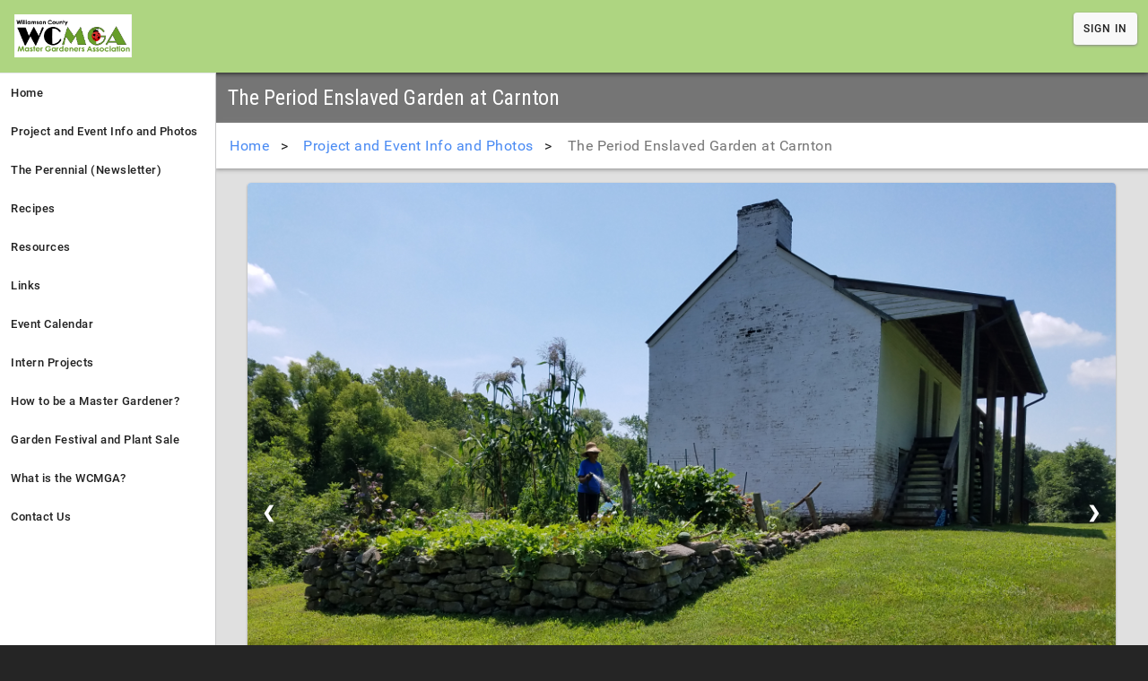

--- FILE ---
content_type: text/html; charset=utf-8
request_url: http://www.wcmga.net/portfolio/29/the-period-slave-garden-at-carnton-plantation/
body_size: 50556
content:



<!DOCTYPE html PUBLIC "-//W3C//DTD XHTML 1.0 Transitional//EN" "http://www.w3.org/TR/xhtml1/DTD/xhtml1-transitional.dtd">

<html xmlns="http://www.w3.org/1999/xhtml" lang="en">
<head id="Head1"><title>

</title><link rel="Shortcut Icon" href="../../../favicon.ico" type="image/x-icon" /><meta name="viewport" content="width=device-width, initial-scale=1" /><meta http-equiv="X-UA-Compatible" content="IE=edge" /><link rel="stylesheet" type="text/css" href="../../../common/stylesheets/styles.css" /><link href="https://fonts.googleapis.com/css?family=Roboto:400,900,500,100,600|Roboto+Condensed:700,300,400" rel="stylesheet" type="text/css" />
    <!-- Global site tag (gtag.js) - Google Analytics -->
    <script async src="https://www.googletagmanager.com/gtag/js?id=UA-147251810-1"></script>
    <!-- Global site tag (gtag.js) - Google Ads: 945399392 -->
    <script async src="https://www.googletagmanager.com/gtag/js?id=AW-945399392"></script>
    <script>
          window.dataLayer = window.dataLayer || [];
          function gtag(){dataLayer.push(arguments);}
          gtag('js', new Date());
          gtag('config', 'UA-147251810-1');
          gtag('config', 'AW-945399392');
    </script>
    
    
      
<link rel="canonical" href="http://www.wcmga.net/portfolio/29/the-period-enslaved-garden-at-carnton/" /><script type="application/ld+json">{"@context" : "http://schema.org","@type" : "Organization","name" : "Williamson County Master Gardeners","url" : "http://www.wcmga.net","logo":"https://digitalarchitect.blob.core.windows.net/accountimages/df21bf9c-03b8-4d21-872d-09a0e16c6ffc_WCMGA2025_whiteborder.JPG"}</script><link href="/WebResource.axd?d=VdPoLqp1pEU6N0-IfFplZLFen7ii1OAbLfLpO03-BEzLNnUZQMYU_1YJy0Yae66LpsI0MCkGtoeicwSavlmJ3I8NkCOyievO-tSn7M_f3az336wccr81gRthuGXwKc_nK3e3G_-pNTaZoBWFTvt9Xw2&amp;t=636620021520000000" type="text/css" rel="stylesheet" class="Telerik_stylesheet" /><link href="/WebResource.axd?d=6d0ORl_GDQ8il0vfaye5YQnXxf-aH2yeOFEmoL63qY3k4Yh54APIXmWlOOI1u6iZX0zjXKfUygVNI8tHOCVz0u-G3OmLr92yshzdhy4Kk0Ch4o1zxv0mI4uS0KYIxRrYteWbuw3XkP3hJBsAnuewMA2&amp;t=636620021520000000" type="text/css" rel="stylesheet" class="Telerik_stylesheet" /><link href="/WebResource.axd?d=l9wFzeHUET054ixvgMpPxy6MsQ5VZ2-d1itO9FwbVI-8KEJ3bBvVfikli6pmyW8wZc5_c8SBz07sBwwkxeZvf48bRZ0K2smCa-YTpEo4q03k1uWnRYTRa8x9KBTtWgRi1R7v9dnCSpoMVcwI3ffdsA2&amp;t=636620021520000000" type="text/css" rel="stylesheet" class="Telerik_stylesheet" /><link href="/WebResource.axd?d=VetFWPjGcfuJSclfDzzyWYpPKWx04bkzHW2KFAo12h2LKBEBwz0O5RTSOKrg8Dl0IpJP-110cK8igqORPQpB_YlNs579ddrAw2XL0U72018gKxiK6BmH_yyPUK5HM1TUv120a5JZo7epJyUFqpbFjzeorSkiKABfvzLCOv4HNkI1&amp;t=636620021520000000" type="text/css" rel="stylesheet" class="Telerik_stylesheet" /><link href="/WebResource.axd?d=urCACUaUZeT6oPoIZXShbnY9hSYD7KKUg1TrlaMJsqhRdM804Sx5vPFg4bwOh7oaZv8tkgN5xcoYRx62WbXXwjd9t87j70dD9f2rYAz00dYWL3q4CmVLaFVmLJLpM9pw0&amp;t=636620021520000000" type="text/css" rel="stylesheet" class="Telerik_stylesheet" /><link href="/WebResource.axd?d=grn4njdz1PFT8FJRl5HMDRLcDeUiwHSY5jmU0N101Yba9eccU3EAFVzoa30HPZvgfpeYWMi2SFCE6TFtfKSOsfHUdtHhMgoLyXWuavx_DpahMwORGVYooT40X_lSIQ39pWVOOxys-c1IAZEVN93rcxMO5yOt6E8EsgvSU-45YAQ1&amp;t=636620021520000000" type="text/css" rel="stylesheet" class="Telerik_stylesheet" /><link href="/WebResource.axd?d=UJFQieoB9P8rlTkCHBgImmMLMl9rDconI4FC_T-IoQs7MNXC82QvFtFaaiJkD9Y1d5jmjUDvbkkWTSzH06IQxk0EKnp8YQ3Usmeq6gWq-TSVp3JTkVW2k3D-W67vKYb0e8eBYbIr06FknIpx7necbg2&amp;t=636620021520000000" type="text/css" rel="stylesheet" class="Telerik_stylesheet" /><link href="/WebResource.axd?d=L7I7sa8hq1MYoVnv1hzVfAe9owkGOBXzaV5Hky4V_i_2ofBg3EsB4MhxrgxaKXGKe9ES2IaR6KP-fJ6qWBnYia4LLXeGN5ZS0Y9O3_vNOOouMlfjTrA7cmBMpYPzey5Mp4h90NbzcftjGBZzVmW-NWMHB3ALfdUOaz7Zitr9eyE1&amp;t=636620021520000000" type="text/css" rel="stylesheet" class="Telerik_stylesheet" /><link href="/WebResource.axd?d=YUaTq633wy_5LgUbtOyX5dniOXjcknnIo9ssakHXMhfXq3geqta-PQ8KlPAPjKFVe4g9aN6ETBEIZEknUk6TNEjSuXxJpXiGphrPiqjUQ_jDNIiPCcjRcZelA1Ej0R8cqBMGC4XHd2YtqqJtIFCsnA2&amp;t=636620021520000000" type="text/css" rel="stylesheet" class="Telerik_stylesheet" /><link href="/WebResource.axd?d=6TldxoBOu_ojkik89rAq7vWGDTXklRTZRVrnIbJ-RdK_4FFikQVmz7Ml_4ONRJL3xYZ19znXUULOnq-ae6sh8a5mzgwuoiIoTw3Q1LO0lRc1XezRabQwJVdjiiwOoWrX7xUYUesuG0F_iCzWdB8PymVvzFDfpCsiAmuTQpgIUfmUA-jg0enQEg0D-ztz8XOF0&amp;t=636620021520000000" type="text/css" rel="stylesheet" class="Telerik_stylesheet" /><link href="/WebResource.axd?d=jATR2aT4MP7vIvfz8UagJHviAHwNwfh3ZQ1TfJZ0SiIPc2tNSaUQmjvkAEl3Ve2JBK_AsCFQMOJx7wKKJ-_1ABZVFIVD0GvjZxmCPHiHzzmgrQ_FBjQeMPi3-Dw7kZY5mqgVnBmi6RboNolPwSEEvQ2&amp;t=636620021520000000" type="text/css" rel="stylesheet" class="Telerik_stylesheet" /><link href="/WebResource.axd?d=-4fG9-3vmvMxWeRI2y5ByvtR46isXRA1m8ONAS8tp3xSGyKL4f6PWKT8cAzE11QkgeZub_8B-FpBdCb3Knn7glRFVl9UEcPiUMfKemmnjSl_1TouBzCUASwISenoYatxw_RUDPqAyNoqdCd1b7eFodcZaSeZrSDhXtD7EvPwZig1&amp;t=636620021520000000" type="text/css" rel="stylesheet" class="Telerik_stylesheet" /><link href="/WebResource.axd?d=ki1n1Eahlh7Hg67y-z8gJmBOpGTqa9PIRR3XAWLMxaPDnbv92-tm7JaOSbWfc_BbJjbhXwSrK30CEfO8ZXxLsR2xNE5-yb7zGV3zpVut2pXaBU7HpwETSr5OgaYUF0KN_U_XWg1TKuErtgOPwMaZwg2&amp;t=636620021520000000" type="text/css" rel="stylesheet" class="Telerik_stylesheet" /><link href="/WebResource.axd?d=3oh7WFTvsp4iW44P6r3_gtKEKN2TTXxh_Gfgldnc3LJVRo9b2E-gsmHgHzKYKIgRavlJlTs-Idv-G14TfgrgrFdleDs4czYlYSLfBpx5LwgygROUM5dUD68HUj6WolZoCXfhM2DegxToZ5u_eMHuBhZvV94In4KYuE_0XbcIw2Q1&amp;t=636620021520000000" type="text/css" rel="stylesheet" class="Telerik_stylesheet" /><link href="/WebResource.axd?d=U4fmqBE__aLMLwH7DJyJBMb1QlX7LKAXCRgq_LTApV4bZPMWHI9Vpb0E5rbG24COaeBWvlsgOQrc6_8TbOYUlaXJCxjQrGGfCfpsRtKwcYM4SYd2UTmonGGHbCiabHMEuKBQ0sLE6tqUj5oEnSdagg2&amp;t=636620021520000000" type="text/css" rel="stylesheet" class="Telerik_stylesheet" /><link href="/WebResource.axd?d=OCeXsoOGHt8E5oeDdHDzD5DZ_lXQYIuzoMt9uvgta3tnc3YybYy5rDm3lVI5laXbWlYttg68UDPXj-TJgJl9Wn6m75WnHZxqCOxgJm9hFcc6gqArkSlDoO9KhsZJM0cvl59hb1dyHIDmDNEO0v7Y6NBv3ysC27EcMhCtup5LQZo1&amp;t=636620021520000000" type="text/css" rel="stylesheet" class="Telerik_stylesheet" /></head>
<body class="drawer drawer-left drawer-responsive" onload="codeAddress()">
    <form method="post" action="./" id="form1" enctype="multipart/form-data">
<div class="aspNetHidden">
<input type="hidden" name="RadScriptManager1_TSM" id="RadScriptManager1_TSM" value="" />
<input type="hidden" name="__EVENTTARGET" id="__EVENTTARGET" value="" />
<input type="hidden" name="__EVENTARGUMENT" id="__EVENTARGUMENT" value="" />
<input type="hidden" name="__VIEWSTATE" id="__VIEWSTATE" value="[base64]/ut9cssMEaugQ/uFfnnDCHaAsmlF5HmkgmF5JcqDk1AdUME031+p0VvCf4suysMjVjfBq6+7UUVKTAscP3hm2bz9r3Jx0mMJBLFtt4kyH/sKev2xv+58SVRABr9SU4UHGAczSvBmywydzxjk64YbaedoLkRfp8o+LttZFb5NtHWm23lHs1mnaME4Nb+Rp3xgYmPKnsL/A9lHyV/bLf+bPnSA6xwSFkATv5jeqSxlvTMbVc3S2292BCrRV5ClaEHdI131XDHSlAYeU4irVVGm2KUcjr/Uvc2s5T5qfvpZgVxDv5+tIA6nd0fTfJ+f//fGJTm/hh2SkjC9R2Y0UeyQfn8vZ8tXdm0GHwE7ZdSEt+8FRmAoyq2J9Jezd7GByiwXx/94/EdvwU7TPkMjqSELjADgkYCXRTafxkqpo/4GcT/oIa2lySaciUooFWtjAH2uOtmFb3VUmwoL74BML3ZyINckT6mse/f4BTtFjTJgozlmNCYl8WHjvqTOjjKX466nXmLUB3aDSD1nkb6wOeLaJN5rX4aEXG2oAJEAJrcRQXpo47ysr97eQf+FoZHZ+w4JBgbMNEa1TMaUb5tqNH+cbn/ewLZxcXaxH6kLruW86iT6WSvdbKBafjXNaol9ayYo/XybE2401egVFEVnNCU0Q4elFfb4oJId14RpqWVO7izXpbmveIPXnk9gGx+gMsKVo8JnB9QYg96CvqUrQUp9yjyiw8zex5Agdk/BaP0kkXz31OtgD2n1wgVbmEjXNWjWkrTm9j9hkQNUouWV7zes8Gbm9Kt7FwMGyENBwbZdlDmTTiXHf0AplrooXDs7LCZnhxyPym8fdghv1Lf9bkru3pkVWMDHxUKLRG3oYpDk3LK/aLkpt8g38c1AN70P0Flv5S3usblGmHsHri+WRg1CW/5lNWzmTq8xzkbWkcofWiYQQGtyjk7k7dUq3VxJkt+arrsQvoLb3NtHO28KIWykwJQt6KBZ68ChG1CULsHm0Kk3eCjVsKC2Ade12BUM7OMz+au3KdPAXn5DNrc0PuelbCkgPybN1HCBH2dtWaDvSEgqBcejT56ac5G4pHAHC1isVVtrVkM1iUsoU/FlrtAxkFUV3VRprwZ+3yK+Dozqs8Oce0amizLeWsWHXWxhsqK6QKrOPfNDcCOzdWBxJaGCnK4bOAyJz0eo9PU7j0rUWGRUioU2dr6b8daF0tMZhVtaAc9DJ4GjOurlLkw/66bTklAu7aUqDI1AuwQoUvK/zlYtKKj63RUqZyXOAg0wnkCAoBNvD2+3ECougb7wSCvUhs0Yacc2h91/aTwkmsiZUHVJJjFX5e0yuy1RIUExE5ynj9DULIYGx3gpGt51/7TYsAmG1p5z0+L/6SVwdLxSVw47kzyzrIAz89yBaJvt9a0/DoRi2HR0SSy1VLXF2vWAFTz2HramtKpH+9wQYTuEb+8oOcElcDjiD7Z0PLusLl6Mip0wSqac+QUKcm12I2/2VsHviqly5nUJdtfYuMIfyiHeatL2ulUjaRi/lHbq5Sp4m0tLph7XF+akKX+S9SHVmfn82ygD8Q2TMafM5m9GJX0CyL/32pWTBZ4dq7q6vVxF/G8N2EyGzLx+lYrK+0dTP4IHdp/D5B+n06/1IIrgn2fwzQg9+kYhZj5u+p2zpC+fHsAvnm9nIRLelEnvKNIXCXpMBryG0sGqPRM+ijP8LKf4sVe8EY+HHmx4ou/QJKLy+xZnZtT1itW5amYBqlnAOBJmGrl8CUB4umgpZv6arvNMWOyl9mA8zxkWXfjKrli5zkrgJH/tE8/4iCJIwNMBVq61VtWIvwvSmF3fIk7Z1c88itYQrKMcAZl+H+MtvoDthOjEzTRxlqn0euRX8xlOftVOU5keCdY9trN0wUmtHY9qEHqVv/GlrqQ+kt7BZnBO7CKO+88dWHQrqZ9IdzNjkGJEvxdutaO0RIzP/q+20yaAzQRmvxkJivo5KOo79YzvFQJ310w0FW5umr+9oQ5T9JyxxytdQ614DVlxB4WUV5GGmumSxrqBT3qetxpPHNeH6w2elRSD7odMEZ81hofez2IZm1XIi1Sq5eRVq50eiuIZ36mrbbz9SKNnKdAdK/bZKmRmn82/J8m+f/3e9/qik5FldvSzUad74+ZIdiTQtJAw/[base64]/[base64]/1UeWiBp8y5VkAK9BuSBacAAhC107t/M1uGY58EpeSMdOE0uW1z4xp918ML9VJf1iJu7CGLQYv94u9yZFuogX/dIWx+Rc24PvSZYQK5Ed/NiXFz66cJ2jxocxeV6SXQaFhbS5Uj4zlpwMcwsWOgPdGY6HIuMYABxTWJYvCnV/1HBZf1YFBqf3/xiIV0N+a/f11CwER5G0Y/l8f45+Q7nvaVIaxjZCT8eLem5eVZ7kaDtrete1x2qZG5dviUyDRC1XyrXz/bpXfWlfzQrak1O/eSA5RtMTEux5k/qBBsUCPUl0g7CDqNwVvtvbaj3nXZY+RQplu0OIHBWHMGZXZS7U2DxwOiDDVVA+ak34BPhRKkV6AnUFQW02vA0aACi1UZjSj7sHbg0O7yDEFJt6WwAgsKxxrsHvoKxPeDP0ycTK+Z1wy/pUYaU1tjYdBXJJUtGBVDgLCYhIurfb3GD54FPXj/lO4EkoNQo5RXz0T13rLQmQZf30iD90f0jhr11jlzSDAy91hUDw6u8bNPmTdkIflif2k1pUnbdVHKsXy/ewtZYXanHQrAvHkmHrzXF4PiBpYW1uoYRCv2W1c90JKSzQteAKLXCszU/EIAu6sJyP0zSDZiP0eqByQbxcms6rpNpI5g5NQhwnTtnPFJPXKuPc5QLxfW5b+G90eH4tZg0AUXAj8hNrmWCdwy3o2MWNwaOzH/63aLtocgXI41gLQ1zrW/4fQdI81sD94XuSdRXQO4P8HO4ENOYlf4T/ga8E25OAiX1S78rW9dD/bjmVWD5D0Pq75lIgvklTSDgS9cslxn5pZjuEENy16jbxWExfxoZu5vHJIHHdNOuJiwtr8eb85lkEfMz3cE+xCHejVcn+hvnHOYadmyctxvPGcUkGfv/v7tXsAo/lyn8BGF6O2A2DzhwJe4pBrHo8Fj37vQ12441jNv/uF0vgZ6K3z7VFf03jdEglQ6XxrI+yoIPgTpfwba9cwVQHkKCbKr5CbAhZPtCrCFmznDrWDmIqYI3wngWkDSjSYRba/p2Z4ZMTDmwscig7WA41W00/P548S3025gJh/a9UeCcLQMRcyuAEhzmj88onKeEgeV0ZhfphhL7J8Q7k/tWKJ/CBAcwij7pkJMzbQ4U4YMBni/WX159rYJ+V3uKRxCFzaWWLDna4lAtSWarDI6fsxR1g7PahI2RcWsDdaSzFj79MqZQwugVcWfreRhrugxZBdAYDNb6SRlhAl/Wwl/s5oGvOX7rHQQ6pTeZTsMdnGWUZO2RTUyQLWnDuMvYa2VUct3443BtuIUw25dF7ZhgcwX5PrN/IDXOHiXQ4frzDQm72tmQdxgN6Qfa1uJhKCOq+G9jgb4Uvz4L/TFKMPkwW/u/KLdlH6rT0M3PuCvZeh2RWOV7z+CJYH0lWZU/y0R4Dsnv+/6sm7BeWndEZsgI5BN6NpCb8WtL/B2Gdcwo8/+4FnS8hECuAUaR5PmJEIbOyUqlL3yIEroQTbpsaGaitNVtqTNtjVpl/8kxf57/nqKl+qdT9X8+uR0VLNFkIDVXqy4RD6gH7eVDSvQagiSP7tAo4PYRpTxqLARUZ+Py3h5jlbUjkmDVf9U3SlqZDhx3NPgyKxwEgWqK1RuDdtCvKTuuxl7ha5cIsf2ISS/nP8oJQvBezHnIyhdOCE52WUSIvJgXA5qyW9Kars9WI5+Y+vTwS/yjrMBCre7LNQOSgHMxgGbdOVGdeVBuaSbfMqB+RdntvFPbgoF3sqYsIF8S68W1lFgfb8f8pGKkuNjNnPKQrStTW6G80Ayzmfm3Fw/j/2SgAu28uT9MnONLHVa4xsoASIl/[base64]/3szUWs3E6ikD8ExVzI67AStNgaNefOIlf3f9UdfhHe4mLs0R2w8VSMIJzB11DbaEBu8u4Zo41lZHoodvPQFumz1CzgraHqDUmaxiOoUr6ORslePRmd0BKxyQeknjgQc5v1kZ4WIQHLrcSndg4neeTXI0auMoeTEB/GCcmnmeakIVbjHyGxJxdKJo2pUB4bfIMaptu6KjV1Nwku5Go7s74aDyiqEsTHBMx+0hYtjT9LG8XdkzdAraPY8s5IQAL3zV6o6Di3+3H0ElYlR9X5dmkxI1bvym1F972ofiwzbLKPw9bODqQ617ugj8SwXOw7qAKn6CeSDKZ404zhMv/1AqjwsFVuFDVoe9p8qGDZeGHne8h3nrgFzmY9dKuO/Cq9RuaWI506ZIAdsMDXGqBY7ic7cyg13IUf0/cUaZk6C3SfVx4XAtW0TOnUOyaAWhymNDAErVOJsXxBM1P+QI/KSGj5FWolHXl/RIhL34NPCLf08UKkRPQnctY9G7vyMZss95ujoC7EbRtBP6GPYqi0ZQVI/QzrorhfCvgWmA1nXNfnNSp41rxY5n6rBy1y4C4T4Qw8nXkWBepK8Sp0NH3j22dVlVj9BuEzfkJSnsVioMAZ7lfECI/mMeLoM0kE+aH05KyHlC5oOZeqkAy2+JucWlTI38HvRjHgbFOc7sHJJUH4zvP0cA6oAPbqcm7n+BqtRQcTaDE5tbnXp0Zt79HVSppbmQaC6J2QoVNTwuK/[base64]/[base64]/1rm+qulJTO0YF06D1WBpdkzZTTlukruqu0UtNZNjUtePmLr5rh7i1xzaxE385KlmBMwKfGhtg35kE+OApxCmEv8rfNkC66aWSHrg2oVE44fIu3Nn2WJesvBz7iJpt43MULgUBVr1/ZGs7Dnpx0/zgkSXOop+fqPaTIdUmTf9qLiSI3UnOljqHlC+ITThpzG6e/yJXd3DRQB2dK5t+m23lAEwEykjh7jTAwsoJFVG0SY5iGiE2fE99YvfIn+YMUfUE/l0h/6zO7aChrpd+O4+noXfyk5yYU3MmHRa64suscP1wRaK0jJW5QHu9oEEBQ1I5/O7VbuSME0Iek3RmI1T7RvltD+/F+LxXg/EHecEKU0+BYNdAPF1Jec/roXgyrSp6H+LIZFSn3zylKVeuJ7cuwUB06LxRJZ3C4IwHGR4P1jVcUHyY/nkQ2a6I6JXmoa3q/Vk6VSBKJUb0KgxN6jCaa+IDiqRiDTc8Ko0BZGJwbOcCVejQ6Bf1HL0qixu6JSaS342juAn5VH8mqy+Srk4hJhzSwXsPQns6bXHkv2t2Hy4iuUaJGT4f/kxan+cscgTDyiQmFvqqSJqGhG/aakW6wG2HyeU9aNF8Ulo5agLbDofTe6qTiE+erLqLV3khwL9W712a4tPMOJE2YFbawhZIP3kRXsa5OBqqekhdUIL85vylkdtLhnbAk6BDUqOufAOkDdDJcByBx+Rf0qKbXLPKnsN0neduo1hvt/exw0pFNCgcqZUpIaYcr0ySiBkTJjiVmgSCc54yJBJEurbL1UOYIOZbZDP+8qLum4WuF5IJl6/fVDXMV+45sCPxXSMchrvxC9iIwCaTJ3bkc0VUw/iCDzZ3lBaraCtXdiSYzlwfO+xAE/3OXillsQercvKioimVH13baWnGcU5kDYmo1niKEXrpg4t7IK/Ze6fP5zKzfBik5tXgPqk00YosLgJwYDozmqOlUcwtl2W7CIIYevM/2c1y0ZS3HNDL3hvcBvavMDelgaDryYWZqLbWq0bt4DRzMCfYue+XaFEuezOLDFeoU2toahsOEBHqoldXHaE1dUccSdIPiRKiP4/wLDC7NO/NbkEObbfoBiOYL5R3jqGsAzdgmNy59UqW5CxVKbKVpZNuqTu1YKnqycKdWe098eo15bkxiGx+ei53B4XKVuP/xPQVMNVFLZBa0T6TGqx6w3VRMP/994FQYhedDImKuh2yFVpu3LCo6mBf1STq0yQ3lIZ5s2wJ5ld4DQDk4/v8HsfY/WWDIqMB4TAGN3SkDO3lAVMIHFxmg29gdvQTwhinTnX0u7EQztohqyaaXg7y6rRHZaX2n8Kbh+LNZ4aRoCA9bzcVnXmV5uBqQ1xPzXnp57zq459UP9Xy55qBDXsoE+5GLpsyogFEYZtknRZZ8YBEaxYygv4x3vLj/rJGntHo+1tpHI6ZvQlv82cAT7EwuYnUO3/2id477kTD9Hnq9b7W9gwXWBxCgsdtD/cH9P3TJbvVI12l9PC2VM0CXmIldSvui7KFcvMi1bp5+O3ID6hENqxoscv4A8FdUVHzFNSWAXvXKvlCFXmJ8WFYIP5VE66VPN0K7N8tSlhvfUxOmljzTxLLqQh8Jes75L+/aLuHhs4vryD0IO5R5N68v4lnF5cgrFblHOwIs3zoLSgXVlbkpSMDKu99JYiNqa7gJdDdD+fZm1Jeg/BUfRV+JbSY/xaf9S4Q8Cd3MaXuLfRXYutDwhEwMMQ55QS4lkVgpdV34KbUJcjRMfPj/dfFaU1Bgm8h2PZwPRfYhaVMo8fTLs1WBNtiEzlWZxx8k3q+mOC+5GLJjCQ7tILWzZocw4RSMalpNZogTwq8ltt7ZxDGE+XEgSB1sciuyXAihsjbaTf/JUSHC8kAfnT/FssfQrdOrHXxCCXWIMkMxiHA7JS2xxFhPKEsbhIGcCKc909GmZ80RoXix0uAIZvSJc/9RBs9nq0StG24DrsdLjo7HQnwz0wXoXJy1uTOLO0OSM/YbMd8IxirMrnQN9BgQqsieD57On4iebHLaSBg4W78dIFZw/me+G40H5tjeYIqOI0g7TprknfV1GEo0R0ToN+Yrg8K7FCuJFXE1HJc3kN7rN8J5NTgSZuboMyBGeNAgeXmNIAa6BwP/VLAc+KNm2NrZTybQdOPwYcyVkVA+9CXLN2JlqSq2++dk9W1SRgmsjgU5YlfLNNg9IUdrJr9vsfAy4MPMGvSWkVNWQTqYzMyoDOJ3Q1QjI4UTSw9zcbkEvU7jdjOan27bXJlTunkSuXh0NZgCPZkp2PTMYZ6RrPdyaeD5GfsM4Av/yAK/kl4BW5+v7gbg/9raU0FClNkpejAxlRXPmwc24BipEZOINyYy53y17qLsLveCJodKldMqGMjhjPmFjBNm91JRBjFr6+5neA5StJxUbBNpspZDOSYw5/9KRhLfYaRbWHoEsnrL5rN6SYB70QRn9U6uIXqzYIu8vfT0qfEdqI3o5O7rgwVOXFYYOjeV2+BsMhq4lzNZ1IhaBo6V2rbi9Nuz+hKuavRDVp1Iy0J7InRHe+aeGxD7N2SMeqeBwn/mFPjBDBkxp/QIZvi3xyqhTwl0UWdn0MdUhkrZUyUmVcInD7gUQ5GDjUtfmxykGHL8ylT5X7JAxHtSld7a6p7JFl7N41DMMTBvyqfylEt7/rpG+BlgaEtKxyayNUfQUOQ8N5/lopul/CYiq92A6OQzBdRIa9PbqUXbCuRs/Rwbn/sQUncUzF9TEo8l4vtX5GIhPQp5MVtwhHw0IDFHef8gp5bYGvNXSuZ3CEY1yfi/Qf3rdLVIrNIWAcwGIVu3zo5pw3cB7BNNcQ2mlIKRVQr1OwjstZKSOcwhYyyEJUQ/72cHbFRo/cU6gE0iWwVcXyiXVaHpYSoaND8vD+VeIklDWzRInKvaAAFn3UqfCCmw2J7Ab0qJl90WCqQTPDOL5ubFQvy1lDXrwbio+p3I40rbzh16hiU3tehjwbxbXfvz7MUC5cV3t/fJ6hR4NbeifBKnf6O3mumQ0ErYE+h+s+p6etsQNc+03bqzh4IG6ONsebZZmklCtSvEp0fZ3hS/od2c+4+iL3HLypWkGYBnvEpo4qP00E7xAympAw71EBOxLgxSw5LXu84lHk1Rdp5H0DU9f2WytnSyRhzURf61oYiJgPleVVJUFyPdsC+TvrqCEGXx8Aq+Pkzne+jFGKtVpG/Ncu/kH5iDtgLRsnvVykiU1C+l9n/IUbpNVV02a01TGHIma3hXe5C2Y3R91U9havBzeG8eyfS3K4AQzcqhJM+zoNMistEQgdl+UkWDz+FzPpEmrK6peN/sLQe6Oa1jt6WDifzeBPmMafSG5QWdToltMTz1Kgo4suVVestbWpzxgvNDTifohu4Jua7M5aB8u+DKx3jASwuUZYjt9+aaZbdwUzBVxMdSUddhdQDDPNa/UxTy2qrw+BUiVxp6ayCv76qWd3h2rneMuSIi3SaNSMxWMIG8P5UACRa+lPLO0TGzqHUyym4fBMDcjThPWzX2h47s2AtX0YfMElx+u/pG+FdwW3E11AEWiLjQY8i3RjiPRdAxXSyKXQB8it9we1OLXmbSfCzFy85+EUlFud5Rs1+PhJJcrILRah1jjVga/T/0iyGY1CIkwaF5oyTb0spvWCb4BxWxSXExWdydBpAhqqfvFh4buhzB+3LLK4x5UTGmcBGjHTQBMIpIvttzyebdvkmcA1Quca73+e/3dOSeqyw6kIO5giQdvz6RL+jh9VcX+8F18fd+Fx0jYctHiJXwXxNJc5GXgLJRDn/ePJKOB0OjWOb0S0B90PAR5E0MGNCTG421/P7G9WOYXZBBf8+1uvpflqpPrPalffu9d6z8UTHDIRibke0X+C3ubEpWwgNZusvbhlbVs87bcqhqbvzVQEuow0Rgx65pIpHxYYLN6Qd/SmtqziB93CTDul8KYFl01AUMfwHBIhdcZZTZSQIGQycDVkPNDYJ9yjaklsLlMdCmOQEQ/wOtwsoDa1A4efx5Tzs4NofdUJKIHhOoKw7HMwHTsEbfARxxJkUlg8BRCPzHBtnVJ1FxyuKAvk/1GfRumrt21N2jqPdHiza6WP9BC3FDF/Ml15ThnwcnBTrougpuTlMvI7/[base64]/rclmkjpQVRqhjp3oCPiGruvzsXopxE2QdszwMtguPRARRWyijaBbg3szspNqidVTSuFReC93Mb6hsR6ImaqjrIF/7r/Iazw1GucEPmbQxSJpxs3G6II/WXrQb4hLDWk/YWymXrgHgcVm85CqJUKjMUcEfALU5DX8o8/[base64]/hPcRIxybxgjRdG12EgvaCMbgZpuVYabtnJMqiJUq+O3BcleVUP/PwEKd4eMGr28JhKtM4G4NLsTPCJfXW4FafpZt6BDxCUoRpzn/LRU/zIDQTvwU+QCzwqvkL/aieqHyKVemBOWAkK908qPvMAsgkiHrotvDEvXL2Y9myzqQkwl1bz4PLywIIP7rxuof7BhgeRXCWPnwF0eNO0K+yOz6Ga5pX985UGkvekNlxgY8BlSfOsmmYLTzi2cOQC7QdamiqyeerLHXK5nzcCDKM4DmDRskTk0qESytMqorSgbhgVmvH9pryA/AdA75NAeakBvzcOIioUM/3h7bSbRAuLiD8stnyUg80WrE67/wr+sD8NKyPsqhmP9Cs2Hl9RBQmuGZLLZZR+UBNDZcOPrVdD3yv6BSe5NhmLplSwjo+9nS81cy/Qgv2jyAlRdZeTIIIjAaAZT78ycqSuQ0X5A1LDAaniOWO4YZsEwhng6NjZo3gC4tQG8bw9AcH1KPzzKDtpWJlJvJKDvZm22tXGJmfpp74o/xFkM64fjTDu/M9qBWH7Hj6C3YQagNFLUyx+eDbqCWboCeOBOOovpYJPax95faXlMztwupPcV8culT4kC6LX3FZsfXySQ2giuj6lW1ot/Da/hURJuot4TJAGsypBMIMayJg6u700ZoypSaPPYObHXcugeTJzlUyu1isOvkFPVonMaRm5oNK9+acJtjrDy5e+RHaPlP1SoTosRzk8guUdTOqv0tLNogSl5xwcGMk8bp0QrwEhkksDpIw+O8WJKSVPln3oRqhxv6KbXRngaZhQYX61YU/[base64]/l5HHjecTya57VKqVbPvshcIPIXNGwaVTm8wHyqm54nTvZbDK7bR0xUKj7Jx8bBkchhI+BoerwQtPHAYozACd7aiVpVydMKAzRu1bKAl81Ug3fcJW/6V3fu/Z6p0Mio399RwQsw/EB9YJj8gAKzKYigXapZdSiq1Ibk7AV40GEtR1C4fdWhrZaYIHAy/qF65zmYoW73o+x2+2OJ+NR24nAZpZx1vx2ftdNcutH+63RbqsWfUqnA1RSb0r9suW0up8Q7AZ6teVpzK+RLIzR0Byn8KosTNQ46DNv9F+WrTRL1UUsEV1MierRmgmRBIn7XALy7ge5qcYm8k4TYdGmnRAjYU/+E6LJtLPD6rqRK/tphtYAkL46+eP3++5NVTw3+7MJxQidWfhKE0XknokQbLTZxNt9wspz0sOd9yZAoTccEi4quUmGlEhCcRpYfx+0AJ96INadwIMV2sBXlW1MVuAIANrSAEOXztQaC6ZlaW9UE8n/WEV/zm+6jILJLP8tnO7BDXOmaP9DLhUgJNWsivYww8wRzpKDU7HmFDyjsyzfHIepQZrbd94UKhLSnJcFUVPkrl6FbJuRa1XRHcZflZcUSFjvVL1Urzg3t/Z6gWzO1L3x0/E/QVpAfFTm1cRiU76ibynIGFdzoOpijp7t7jZ5Vii14bTMaUc/dISdn69UWXE+TWNBFe3euTTaiwijH4j6UodhwFTorfCY+01WXLWGH1hHNXCiBw2S+3mXZiLzy1mygAGsa8YqnEGw8LOy/DwOzEDnrbp6wnGuY+rob3mFtmDaxD42JzE1HlWXo6cJzL3qKt6peZjP3qFxIGCUkIBTpANxpSfIDLuwFQ3Ltr1JRcyPujC7mmWR5sXTXK0b3QoI81B9lGG77tJUVR6bhvIn+EkAFL+GihW3n2NW8ITyTnShEynR+qpKkfoV/emb/Bn0CHEkzgx+6svZfndfXxOc4Lj58oE0rraDiBgh5CTtRgdVmuO0L3Qc0P3hwrnAraC4GrF3oB46KFwrp/0zlMV3/85Flw3b63Ukjh1xwXEbYFrYAFvDh2WsrD3Mg9FsqLj0AFvI1rMBbGOxH0omWxk8GuEYpqhqUrvuH9TN8HKuGiFAieV1WVGuAGgrPsm3/974Rcg4b/agWm9/xWfjm/3CggpGuyu/u6y/Y/YdSz/iH9lU8vGrP9XYRifXVaZzCRe8v4ylGcF31C6Op4dVUrhOGrhLnG14TPCyteTCqSzrTvzL437OMkzQWOypQdkPvfU+mOwTDToZD0jXDUOa65OcWz7eM6zHnIgO9g6MYWGDvwh9KJDfbbmOlsUsQ5E1lRXuaNZh4VgVE++lFB+d/i5aaZ/FG0s0TA0s0qtrun5ja8ynlgrCJYZB1jedwzAB4WVr04YUJs1NsqwrH9xmAdQNJ9O+OAerhxwVd0dO/k9mM3eoXJyQPsZI5+A3FQulG0pOkIlzi+lcT0OS0qHYN4U7Qtzhsc/caFTbo6LinFsWEtMBcph9cdcHWiT82VpaaDZ0r2rJs5lPpCxdM36PfJHj9E5XmEBMgPO1aTjAB06+5noT1Mtbg7KHCQ9X8CLNE9KXPVlF8lEA3sYTG7FL/[base64]//[base64]/t02KRQT9sjzCuvc1OQfGsFe/pQnYwOoe//naoyfKUtL6UiYR8SRArBArfuU6v5RMdc25ZVE9iskh8wKrOpP1b/5zxsK2WDI5yFC9/BzEwpb+DDihvXEYGVl/B+mBO759IVlNb8g4orDVxSufug4M1j49q9B40j225bCVtX6NhRiecoLgcILsHjCxpyCNiTRO6tZ2mXSCm2j1/D2HD4NujkKy2skqkBLdPJwqhbUBMbXZ/dUpYbyNgLIYr/VI6zbZ1/8FwYj6BysrXfwOuFjT/QaIRzMuWmJNofnOClWVBZ0ntvRadZuES94m6Nff/gyIJcJr296NxB3v24BmgF8xVmdSJ1KRKOj5p6xubckupuRCIok64oF8+VKqO9DqBYJlz6fxt2s2JKr6yoNPi1vVc34+68sWeFR1MW67Tt+wFeoK2WF/pbM2ys6j6gIG/jCMkf4NdVMHsx//rIw6tqNxWTEs2T7glM67RuzfPWTsL10XVoc2BtErtHn8en/Kn65QUP0hk+Tmn8Kfru4pNvIkqMrFWSckLhjf4CGDKQjZSgdgrZJyHfxndG8Xh2v+N4XIe49yb/UXZWcpzVEir1ra7ai80zsC8LfqzjbxUQm/Vo9zzAwhQUuI3sJnZ2zdPOa30mR5eELVhGhkociImp4pS1u11kCx5P4DVCXSX51N+XniINwDrpqKWGsGJ3McjS/NLnB6lfk1fDp31xU78oWnTnxXlLmz5Y5H+OenB5/7nDSP+DMu0BVNz0uLrLl2MOvf9Oporv/jiF0/RCKotZIN3KaghKqQ4t0BATEKF9PJHJxESTt9z3rigWltzlaAKvLneVrsUixXNO5Lk6IMVR/8+wIPVsdAfXbY2ammsj9c/Ob5eb5SkRaqJ1FkqileG6ouINIUQs8x8UBKwSgTC1xqICoY21mDvMxzYVD3GoMBnzhpfh4WWxargEaWns/mkbeIHYle8x3okEuDTThJkoO+k+x4R97WbD5cR8Dp9gjsm1+r+2WwwrB4UiF+MrzkkYF28DCUFcssnYyvKbdov6e7Pko2ljao1dQOwRXqeCJBkUjzo4/MG0Ac7x0RWu73z2zIJh/vfPG75oiQ6mkT9wyycNXLzMH/t2no2FeOG7yS9kIALbADJhY28tjrmbIUqmo8svKoiMAk2D5TN3Xjg2IEb+pNuE4AWqlm0/lpC1kA5oLRFGBJMBo4KXYAbkTDass1WFy9ngL5/LeDR2EZQQvdwfyHm0t6mWp+9vWkZLYVp1ompkdCEfBZVMRNzVDYzDpX9BoFR8Wgtb5cFKqa9oem8a5GELsMjRbrhm53aWRM4I6qM7wr6bNvFBsb/+Xz6qRSlsEJnnzmy0E1dzBsfeHoFozkRyGIuu2iKMd6BuiMrsYyc6a+2PXv4gqMXoWfoI4v4tClm5S4DR0VIiBfkKpa2SrimFoLFPhsEjpm+FFmVLEgLoZ/72Zmt7t9C5OSB3Cx8wV7EglsU0EwzTDtU+2jIm4eXoWMfn0InulSEIZXKNQ48IKnQV75EVa58yCJybt4WGjRKATzbszZeYnZT8mK05u18nghIGJLJRhYR0shD0s+nZcmV+z5UGDsa6oOuR8189uxz6XGB8C46AODU+iEx/Qm0n5LdbC0UMdnwz/xB5FxfdzwrH/3EHn69nHGBMzp4Ndtjt0XRxtveVJj3osjB1AUFe0MsXIsxnApR1rs+Z5gQBMtw/hHURLFuRRA/HZ0zmqY411vp2q8P55NrHpAIAMoBYcI6xBMht3fWMie0ug7Q3zGzncsf26gnNkOj6z5uzJog8Jdg/PTzpLWEmONMF0WwcklXVZwStBd83BReTT+mGZD9DS/OJNuUclCaY75k/fY7eFVUXIyYHpp+xSK8yCIK33eQKxSpOAP0qIPN8yVmV9SFe+Mct03molpd5UYYSoWhAvoUHByemNtHvukjPMkVB0HSkypHHrtgJ5a8S0FPeUG2YjFQslslHEAtzO6AK5P/F8lgODohDslyk/1pA5wQu4p6eaouojYo3w7hjxe94szI97FK2zQRpmNRc8AI8E4f+ROPXc6OkhZmoQ1mPKNvunKS7jTfnVhSCyLX0vaxp6Is9R/gvM67P4+eQa3c/YZQcmjbyw0hOGXxF1f/SO4GFj98p0XjosynSgnP2k9uzRTNRPrq1xonv6jC+9L8dTqMUJ6r1KOHM3J4hQa1hLe6XL+Sc/J0pqnfbV/Xy3v32VmQoVnAev4FhbQa59h4oK16fUQbqfKciQ8aD98lL4PyUHaw2fJ4ktMWUWC8r3rSJydz0W9KKIon/AFXweBX4aJKo6EB2Z8e7UsXkeDBsmkFQnooyci4uXVKK6VGhY9GIrr+WYWUBjgq6gAqB/F3eOSMsARM5DbjsKdlqJ+Y/Vd74Ni0LbLzfvZaf8elSZc7pVSpmVn/1WMWc6RD/ly7onH2EXIplLoq/JcwDIKx2pQaIWZ6w4RV8/yWyd322pU5MvzFCU7MeFSeAzgJ8MVUuqkN6Opl4tgsPW/vS9CUCXo9kYohjyXjAapSF+w6FmAQuR/i8yonc6b4BCZAvWX06HM5Yn8nqdIX/tI/bcY/eD3e/PuUb3MEtTRLA5J+VuyOqsIOtC8R7zLvaag2JsiU0ELOw0VajTVPc7wHOv9q0rEMrGObQ/Cwi2kRJUpWNKkpxfsyOf+N4XbUt/9HLQ8g86YaN8K4kfxsPTCt3PFuYJGK+XP8PE+9L1Z/HDVwrqi4FFu1I0cwbag1LHg/bG4PXNVe48P9Ulwiezf2cXiSAxIxVBnBYljXy2Zb8m+5RWmfVyT7ez7mDlKY6G6Q13OmGCXNaLKIZuZCBCthl4dDGtZ1u/xGlrWtqNR382M8wvZoBYTI+XmHYoZ3UCgoWpUJU309+Qrlt1qf6LmZdY83Dzf8v7yWb2dBY3d2lrt0fqSErCjXNd/zfAHAiTUBC4ra9mU9Ji+kHGpIRUWvwI7J4m58kywoeSIubZj1Ic9tTNyukxhglSSzoeXGtnb2BxygVY2Ljn/bddkDMZ0+smCgSi8Ef3IW0d/xI/gPZtkKUFAHp/9VI/+8ifUEHE566DWM4Z6LtUwzOwmZLvRC+n+OugiSUGlkp66g66jwDWOPFReRf4vE/[base64]/tEPQNrgLHdUj/XbjAHoySjTAS5QerlawhWOmphxtCTkOkpQLH2JwzCtDscq2xf/a0bvT0bWNBuvSdWsMPKk0TxdNp35B3P9qK1V6u2a/SuC/Jo6t5IIdQ72NuNw8LTaD2Vt7hVqdL+uJIu2vKOy3d///43HResHHBWsSZgQ9UdZUHKhs/REvpL+/Y85f8nb/MtO5EwNhOxX4JlwwjzVr9uJQ2bnzqIDAnOIvAA2cqJKnaVYKhyBy0ZcBQbgTlys507fzOkV0TEDkG5oOD1QYl27wxT6+5ZWvyegjPyMt9Wfww1MleO7+hZBc4UuTV+C42qeYAx/ki0dCBZ8f5DTkf64n3QtOB1xOccoe0JK/x3kXAavK+4CNcFK/rmug2IWbnKbBw7jVO2txwn7ji/FAjGz+2bVrH7aP4dvK0sq+keYW0zJ8VXH5LYS+m2nnPuiqPfpvgPqjZLBMDKpyPKWLmo1bDMUwYH1YveaiGQ8A9D9k1Qk5uCYcKMlQrTxpZeKNPWSFmQtGg/2RRx2dlyGFe7rdGmIAcRGReRlqdPFyJr7/PHao4Jj6fD1hALeQpxIvIZKAKEJIzUR+JbnC3JlOn9RNbsZjrmVFOktmVG+TnpC39+LXOFi9+hQotFVs9ELcya5b93sm5rCGtt0geMLOnMdP+vIJcvopxE43xljwzGFcwJMEXlowh24kEp5rVAUgWU+Ez4A5d0xUo5g+Wx1LBMd0vmSt/sDkzYxhF9piRrqzBOP8RAQoKBMi6z38QgR/Lu9+itVRLkkdgyfh8MmfLKpTebOe9VeVR+eqJe5Aar3ueHZFcBJR1crvIRxNnNiek+S8L/hg+RTH1KUjOBjA1J5mW954UlqHc+qjZK3vGTKdzUa4iaDcVXlwsD2Xj018tXaBx0OHxko56+1r81qZeCU4LoIXKZqeAHMqpQudSQlJhTncXTuyUyA7XpwVw3rX/rxYTukcjOzVcRtY3JquX6eCnAPQO0lxkOlmEQg60/0Fz4DvFp+ZhjltfikcMUJa3TvxQ9a/Y2ewbKzmBLWJ3njrmrC3Qh4eMt6RZQYZZ4AfZPqRcT3/Xlp5hugD58udNXxSBPBF86KcOIcjZzjpbqGMMeUPAzL7bVvgc6tUD6QVELk28eZBdf44HZFYnfYo2u3YgCY1z/dxn8oZxgRogEU4Bi6S9leF3Xt+UpoVh72UH2cETpjFS4CRFk39/LZGdTQ5foCXRI5TxdVtjJxxQLhdg+DWSZfD0dSccm3aP4Ayn4KZh4eQLW+CiFsCtwTTRD1inylkcaj85J/yXU63olklTTCMx1AK1wIkrnztUqovYtYcm1czSQEznVMdd0/bjlxMdygh3jIstwxqrLCr5cL20ugulIoi3IcxiFdVh0KS/SVS7bLwJQ9bMm/N0sNzww3VprCs0qsIKfHpNA8Xz7vBcOnstlQoWb0NFYukyVQdewHwfUeg4wDwpS/ASXw+C+4u2P3na8LeaT4YRKn1kjhBcEOOekTnx2+W9bKnuAeEjNGwIvkzmcsZePkBLZAG43IQhGHGqRxeGhm4pcs6UTRxRofhc+4l8cEWcWqCrkSaYEXIP5kLycs7W6GcZjA2l9FPwW5eTgI3UqWeDVCvBrz0wOfXuiAg1qgwwStJwq2/1bYQCpEVCflCYWteEUiNbDwIku1xZmpJFCJ5s8Lbeej5wmUtXzlmuM+qeGSlyTKlTtRIP5z7QDVVQ0PcJdGnjVxv/d/[base64]/4glo+XBn0Mr7OCV9RlTPd87RmzNtVh/dujYVApFw62IwOHQM++1Ar3F+rBKD3wzkA/b4ff21T8Z5ukJ/dZQkqc6F+tRQQxfkQqzNEsA2apoa6h10IHn+tVnUhyUcItyUZYcvAilJZ4z3zk4RZGH9DeHVGpW9F2fYCUHLS0nSnthYTyfwC/2HQqogvNOq7n5G1ZvwdfWY7IVzQUsrCxxa1iLQ1kQVLEUwp9S52nia4EBs2pzzBiv6FZIv9XvJz24Rr4ObD0u6YH+WRVutaxbhZ3piI7L/pY0hi/+Vzz5R/Zeksg2c5W3N6i6Uh9xXU2LPgFLwCe2W0WyL2DV6gC6qqitvmhv8x6aM7Vqf4hBsaWCgQgTqKkYCyJQyDJMHa5vaTr8sewezSvLtd6eH3xkI7woVKM9Xn0Fad1olQSUvc/D6XBJlfHsvQ/FlOzDAuTXw3S5bTYiqX1rhP5aFCQx/0VusCT84sjC7Yvw8Ps4feFErzf5l7+YdUTtaxgJTkqgurDgpGQBCHBTuoEf3Wxpa7QspYbj86yXf5vPYRucDocTDUBYRpEWPrn1IfIjR2a0b5pF+QR/aaEWs0RAObqAOymjVnjiF4+2qpOcj7yzqr9vHtwKVdZB9iQEYORsyoN0zgx9G05lkqcHmGTm6mItC/oaa8iBeEaN2WuIf11iLq6kZMlfL2xhzhHlN2YjaeOTiD+9+4GJVGjvt6YMvNI3GZrZlBNOQFAFUy6JQmivJ7MV157aQwZRNQZ11mTbV5AWGOYImzT0vrL9Ys0EjiPgJ0A46td1NZeIECfu7TqB+x+/ZlVmdTaBQ6GtlLL6KAOdGRTPxdW0HHlW6sOitVahkk3Z393QjZXEnqTVgUUhWEYV4En0WvhRG+h43yVlJYAEnYVfassC+2A7KjVtynhAvTCA3lcXI7Dj4rGMtg4kmuf8tjjHCWPvHAWKeA1Elx07m0+47ZlmUOz+ec5MrLJi94j5Y4JIcBtfFCu7u/70+4qtPCLR1+s92A9ozFfgHRTcTq4iYV2tfLvzrardtI/ZD3ghFcD8dI4fZBqoXAzWV9nuuC3sPF4G6UG0oqBtWeGgEv2ROA2d1cDozTH3nTQ3wWGaUbuTOVdj7M+YfrXU5A7VgxMRGSL7OYx7y8zRzLBZ8cynfclJr/z2gxu0iSMujlvoyq9w8gMCiyNyzn3IFd3PSeanGPDAMJ4dVArYYekXrViUVdYeWZP4DZzHUeXOpbNU0DTr5In4uXsxelbc3sI/vOKH3f1mWHV2ssfinuId8xV1v/YQ+IUY+hSceriXFP9B19BVpESKi/rmzU83JuLA/aZ5XfPvvzuPmbTlorN2bx5x38C25Ifc+SSamvbcGmzSfopYQFDDQqAD9Re0VfGUuxNg1tpl5nTX3fjv/tHiCGPtf/rxuwFL+hJxoztjnh7KskZbeEwCn11uTI7UEAOYTVUsA+hmB34UdHfngq0FOG2GL/iq1b71nGEXs4u1TEmqXUSlaqO0/0hpx9HbZQiKGZMaEtWrSJGweA9tQ8lq3i8r+/6BhxNsnMeAx++pVnSOtzdQuE6j1rDZZnc+q3GMNgMxjfkT/4KYwomc3O96vQ7ESQ1lFVacQ0n3oVv0Rw7R9w9xlCGW0evI0LaH3Kt+fRyXnkAWXe2ozyQtkR712xfprFnWhq2UkXuq8ox59vlYowXydnfvdD9pBYhXGqenPlh1y6vOsLoqhb+87hWgECzTI/Xhg/s47AGdxYYZQZSRHXPJw5asukEcVNS8K1MTPP7uLTWxhqYIv4TjKahGChgFvNqTU9aU/VUPMVwwD20EVVHKcFy9tojp0ptcDABj6y/9qCoRsPE3uVGv0HklsokPilIXetOAoLRMBKm6AhqJc4U8F1z28EqlOYTfnHodDxJS7MSqOjdttkBwNiSyjxnykqz7XxUM54dP1GKdcYZHBAhwgpWb0gzRvmtBf6+uFeagCMx+RyO03nFpFo+7jo+qVcLw55TQkgQW/bFYgo7/OKa0kaynyMgNqFsaBav/MwaX28UCARYRN4Ye1IrZBGOz8BnKEUbKZTWcZjRayIJojZmxTro5dMdk6DH7IqXKt5psy4uVcpiOUwFBBbjCslU2wEoIPxhyXcVd3b50E/dn1rwHhYjFlEP8pudWdi62YYqwdgRfeKgCsAKmlTb0Gt4jY9JnQSM8RdgS/qs9D69o4XTXquzE3GzSvfuZ1/mueHSZ9RY0ZPTGgtJCvHCSSN49f0TOqTsBaahibt2rtFnQRk1gqQmrzl2fr+BlUFf0tkHyYPPhkeazLBranZUuzGeB637beI/4zoTv/W5f1LZScHLwLt5DAhQe/jdIO5Boq3/BR5bjA2n0CO0akUi2BduAk/[base64]/VW5+XbyV0Ai5SYdTyj/aNdrzVyWpSqfPy6qku+cNCMwCT1k4eJ3P0Je7VZ2QhOfsuWGDfku8RCm9CMNS9jzukvBHT6E4EqDf0zs9yaA6ny6zg/DL01PToZsQfAUE7jzO/TENV+PaKqwG3WcSR3Y3PJtrdIAPnv9v3Ixb2m/fX/R9ybM1a+A1y8fKoGwv6XLziY9iyC84msc4UZyi7nifmB1ODEUSRgZRAaA8fHoGihTcjmgI8V58YvRZTX7aN2YBBQIHZZUm0bBTBJNsrjt2raq/wn9V5pLkXt57y8VQ3AGBUCnJdFPOwtVoxQso2CkbEEROS3CshY+EHn2e7uzxplxKiwRo1968nUtl31jVaE1odGD37AsUnuhE6A/4M2A15rmveEbVCIhrDQwJkPlb2Q03yAVReqQ8iE/T0zOkjndLlpLd7bPBPaThEBUt5SPer+kxn4kvO1uvV4TIoyuDaj/d1WBOY/kIB004c0zcVO07jZ2EUGJlvNH9bA9z/OgDbXcUxBlncCP/7ZKnHTsg2A8da33BdJoIU3cNHYlQf9XvLs990D9AxC0s3VHY2CriSBnSrV+zg/mR7T8HELu6n1+yVvMvBjFU/fY3OWWcYTfQYWNkiTLbg5VZK2uthiUj51G7chalo3K3GszwJR8AXEl24NQM9vJTHTZxbDmWpt3g/bHXqjwMgCMCtqw08XTgDSTlF/Gl2Viq/fOX6AgcC7ejo80r5SzMwfOHI5/UUsHpbQNfaO5nEi9O8WXyNRpBDogMMEqIG+XuG1YRz+j34XBc503VWvLwDge+uFERI1KQg75ceOy7A6wBdhKb3iyyoMXw+aFjQYAYi/CPvFQ23+uawjYpfqRHWzY23s1rbRIyJwoK4Y/rFFLOBb2EW8tvzLvow+hoHQgvTHPN/XIb69KLHjsMD2B+8vrEuGitpOAcoYPPkmXljwxve+G96/cWZcUASo19d/sy1iKg7JXksP/dUZEP0Q4g1wmK0RuoENOAZVMl3WTq0eW7ApuHw/[base64]/64Jk26od0JjxW9EXnozxcXVtmILo0mNwZHW+Lk8GvHZIrlXI+Br5cl5kL7/BbUvD51zMUL9Qps27pQ32799Bw/xBgostcclfJF//h5ZCiJBcklJAEPK3xpv5nIxSTCMNSaoFp7gmCGCwsv6XBFc63xJgHiTr0LUSzzh2Zo9JL6GjxI1NUUoOWQjMLT/+LIQqwxIBBPzoA/[base64]/AdZYw92Kke4ag6r+lPIYfKkWGP7MuqxuWERe4FODHxBk65WDaPbyJ3ZlipB1RmsYhLxL06VRrTP8BlPk7s/hfUcuIHKdbpwYct7F9v79JFVA8GDSJqOzNwIBAWB9SbrW0bwQwhhGxptq5tTsJYvxSsB0aShMHuGJehJiAMkna1SC42g/QdIYnDwh//Kj5F4YmVsa7RE1uvsleTbfftApSsR6g/2RPNY9nQr8pEiCr9LX/LKiDgEVGDclbnFniM93kw/VJSiQ8NikwK8H7Rr745+MoBuuoyLGIcPT7vpR4013MZL+vIYqA2mNRL0okur00wuFJ34w/k24HAxCvAXt3aYe+sXJweK7s8Uc2Rd1Nte58/74HmWlSyUZNE6TkFDY1pPGe/a3d5XGAwMMiAz2dupBxSNUf+VQgqmBtIv1GTnA76PeTr0C9vdVpAPvW+qOXaTK6bad2QgVE1h+6pPlm9WlBdrR7u1Ltpiu6fXBJAVzr3keVDX44X/HmoEiYJC+G9x8gJ1V8aaMnmN9M+bdmu8YCqfeX1vzXGO0bfAlfKWzrP7D8di/u+LeuSzrqziEU3haUd03irJyq3FS5KXgYZmd+hHI/quuZuhY63NlBksx0rJUuyIuAKXwQBOoShysk9gW+blG/GQhEj+grZlLq/WsDJz5YF2VoPKNZfXaJjHrefUcFVAG0+rJyfpULjAfQGn3hU+V68VOh+i87CkYC8caKTTW7kf3yBZ4ZDZNVfVm5T5F0CyCej0MSE8b5H/QULAiK3dSmvDQecXaL2V7PMOUuiYrLL+ITnTWE5ocyXeoWzIJ8dQUCvz7lWaDj8tl8yFYBdMpgP/gtWgegU1Oxx0U/dlBGNsWDpb8nAPEiSO2H4Ie754QFqW1T2Fj7eUez9gjsFNEYYLwuTGUSeGxUTrA4fvLhs0vtbsiksXzihU839y7LfmnpFWMFdNeMDoQn9cNXxqz5AbwGUfdrLpnwO+SVsqIyX+mGUBhL7cLxHAepN++zLMpuRJh8Bukqp86O5J57mTgUcF2o/LsCTbSBNyM5u9BUmC5nR+XXjlHP9AI1UZP4H0HhydThJdF4H8BZb54AkixqNkNU51bxD65Trm6ipRWfo3wVeU6rZOLGQWsMbwaacQRnJWkQdI8gy22B6n4hjo3Q52KaPs6EV06nqUC/[base64]/HRS1xBoX5cIbx1VWyHBQfJSlOSnFh1X2v/3ZtMjxq2nfKiMrBIHb6Kn2sdFwNFIs2o8t3UbfgizbZ7WGySw+SBRFmVWMyQ/3tTTL2UM+mut+hmgbkQA2BrJHWYLL27jBs/rBV/O9CDTYjNp64Mg3baVs54A6JtvoklKgAZ7lsmqkbETrCbT5I+xbOsJAeOIf4tuZqJ/[base64]/c1SbMsNFvZB5VjidkYEUvz8zakPLNCwpicjDjiXedLi7Z7doilrfUO7bzkGMqJOkjK5accunrqFFoguHmm4RwT1+W7H/[base64]/JX8Ok3r7nY6tqIaVT1vuMRvnsyCFH92TBzC9+XFBUvNXkeCD27bngMCyR5EjyURNHg0c9G2/zcYYYUaQQ++GqSbAQ7rbCLnCu8zOkJNB0ORIoGKYnjycdIviYGi4NEnnYvjNrNvWJRqcrga3IBDzqTgr4dbTgxWluGCbkKtiExNffMX32qWeIoI6iQbq5biGg/VW71vBaL4o24vdEDCJFm/WIGX9p+bzOQJd93RCh712XZQdmuZ/[base64]/JXQT6FalQ0TJvgjiuzyGs0KrB9RTaeL7eW2smnnj4NXwNU5ACMJZw3fejZEzDcEmUF3Abz7I9Q5asR9Po9Hd3nsrpoYNvjoAREHoSLFrT53c7IeuQfq+dwWH2xT/TLxpVxyIJt2I8a5qp23z063ZQz97Pw1zfIx3esbhhN6rs5w/7EEvHlV/wYlUcFVIrIMPsY/wFES5b+8Gjk+Sz+AWQ0+jaSwKdcfaeCyTYh6FyHfGWxCFReRGi1Nkhz1FeH6FHO8L6wPMgRqhHB4uwMS/kY7Aj8DID9aBJWAr0lER0Qc6x72mnWmoT3Fw4y+r5rk1nMHfMbpvDhy7p0mXpCy+EefyPOzMnXzdtEtvKHxMRC31XVg+Xj1pflC2vmcV31N5r3bqrtBJvPMcJImdcIWWUg8gIDC9aKvPlmkH/zT9pnWoqsGzfu+oMsqQI7P8BZ8mshj97xrwDIGFcb9bYJDAy8Vsi5lbJ3Gy0+tU6sgUBe9P1hGaSab6daRlPM25mmPqVBqnEtttFLU2swUOkZg9VkuuzNhpNGUZMRkIWfTH2PEO9HPV2z14zOhWfxXG0h4uMbCbUIE80fGrJzWZxr5Y1WAOTc1fDdG/tTSguD6QwLrIE8zsJ1o9bkJm2Rs5u9gCq+l7MEBf1Wt0Wk5odnpwbWr1pUiaEIweO3a6bTs8/5kzhi1jyiQb17vZ0Wlxajw23fqiWcTv0TzhQF+ocmKgynenMc0eSDSGybVN1ZaQAqL2IGPEbp6K/[base64]/lmji66OHojO+D2Icq/gIM6gDjyzdGkW9gUWWp/j1HA/9eC2LEhJLQDeP9pntPFEENiinADt3EPvGKXzdq4Xz6grDuJNyRUsf2oOPISBXpC0ny2JnVZxXczyMnOdFoPESY9bwtpY/Wgfld0ohL0Bk3qjkIckC6UG8s0t0Htk+QRTqTMV7OKKal2YfOkreopBahZSqagPv5igAYxfSuuMEDAEIqkg9wed00JVVkgSkrAbRP5Z/evZTHQEyyNgpZ6llrkG6Lz1SzBwdtaytQDZJg75XDZF7ASt4K119bpCFls/eRa/45YCTetDgJSkehayoUCWM1tlY+XVrIC7PSNxGn+8HDUjQBZd2+Rd/kLvgwGchWbiztBUTkJ4l/snJRe0OTBW3nKY2lb1tvLEVsxhPiXIOjoslGskVw9I4iY0hyTITCKGrpdysnM7Expa+YnCil62EkuDGvsE4zonJUKjZ7DADrVBypENEvsSHa5Bb/st7BMgpCQ1FYpoh23dTM7x6GaPlfOX0nZD+WwjyKvRhbM5FNM65BVi0RYonehewcOKus4swonbckZZ3WMOVDsfgTi3sBiwxDkWWZ/5eZaMuu++HlzS1XM0SXdE1mfud1rEAjHzWm0dK6eoOaoSn1Sp2dWuN7yD3OSIq9kEetuxwcCkCadV8rdfRwMaKlu3Bji1mmPKAjdYjqPmeeWznG+GKLWJt6Bgo4d3i9vp61p1oENnsBDXeXPFEbYFPPNlaWXxtf0RjCTZLHy0b/Lm+/g+Cyi7d4IUqNOMsrZ6ZQLq94QkaZ8Xd0AZsF0aYl6X6XGfJiJSfey0oeJisFz9MP7MZAIAOqILM1HDJGKOP+u4XKnKsmQO3WJEJoM39pyW4wAnwRV63eWshRauyg+PJpLb/Fj7hE/YGFBpz/hojeyadHlhsqGB8raMeER7qBs8znWsypmsryplyAq9rh8XLyzxTHrOAQ4kDitX0nzlfgWX+Vb1P1o7xUwPWslF1IGFSR8V4YO/G+xXQHm1t4RUeYC0lorfhsSQ854vfVYP6DslYBPXDr4/tMGq3yIY/PK2WebUSpBRZiyCKglW4cApRqGFSIhFzKlMBkISKkHvuPn78P+tT48Ivm0NAzJVdWmAhsQLSj3MkzAlkswwkI4TVcbjMSUO1leGgYLh5rS2fYITU/H6UpyKVJiET/PECIFtKQK+QDcPTWbs5MXjhvObTipZZNgQSMA+RfvfTz9MayDMhA7oYnGWREfNRSVJ3/Wuq8ZY6brcNmyJ9cT+JMSgNUqhlU7XmrwO+PIFQdPYqySvrS5CT7F8oH8zt/ZYsMl4grpQuACwbtsBs+OpojZyp0s4xFF5WeTjkFn9D9mKhFETMqO/2roNfWRva9aXRTk7BClIG9TiChXg/quqYG1/vM7ykH/m3Rc7REnJ3+Db/w7YkiCLETnR1Ny0FVMnA5APCT7GwFvhFd1RpY++HJdsfiJUBxHXzSpwdWO9FbT8V9a3eUc+dD6kVSu2SmScIOxpJNOttu2lmPzYdshppAYJnlL/j/usdbseD8IEhPsWCiPb6EWExDMwMOXN7DqrS2W7/wBJp7AXB9LwkTJAU8GP67r0zQ76spZX/ZNv78l4AFbN2R1BBkp5Qg26O6yTM9tp4JCYaIDAZEoL2U0cCGvGhQpUQ8yfl/iZFUFLDl0f1PWycR7VGMJ1GhznNqkaxF4VNPMlUi/YcZbSTunfpafs7x2+fF0F/ogA5hXPHmfcJ/hWI9oNmnzu4tlo8rElsvZlotujHqC/[base64]/cD77zD+IVxOqSruRpABJuYABtuUKEUfnQIFEmNUBi/vOHFls2fi2r+I3RjzeisQjlCoiFdQPOOT6JyfSsC4PK8iN3a2jJgdT2s0+1R/WGy14Bz3r9b2rS9pAdwg+MJlzqUbmdjxAnmVTlJgn54Fx3fy91XO+afkICF/yjf4SUsIjqAKg7EWmsNu51OGc3dxcqnPfw3t8ULKvQUZ3dgGEN67MJLEGMUqbP8PxAyaVAo4ue8XWkS89ErWloK0OmbgaCLSkj03SyBjF01qred12ZfowMwconh1GST74a1qb3D1w38pAF0xqq+yN6oxNcwSlXYitMqF1yhtdLEk26Tm9CYooeFPkKGKBOajE9Ly/bJJpUaRd/7pe29X5zS9cjIAIFtR28bCCRcukPUCQzSf6uH/9qWgd8e3W3I4figMysfrMBQmKrDgCPnURxXNz26DfWTEB+WxRhijFS6ab+rsaZaC3f/7qdqxBx/atwgMxkAsr3JlSQWroOXSOrhcGgu+In4KHeLTcPyvIl6PX6YR69p3hLZSfTEzPF0xyfL3fAAbythnhWxJiEQhTNMsEPDMr9iWi1xfQwoDafEk12n3/zKwNK0y7zppf+VytvkMXG4JMZRc/CtVDYy+VOKYCJ1RrFbZrBCmSTg4taxsVQR7XrOre7qtbyM8mipnAeheX158uSYnBLlkH2Zkqcu1W0ewzZnpvlsV8trA2JYMZ2+t6gi4Lmol+Qli+5gyLQPS8cXYwiRvhSjECai0rlip2gQKAFSZ8/[base64]/iz/m3WBfKKDzJgGAwfgPZ63wz0CUuz17i1gj2QTAUaqlcbKL33/z/gXBLPT7mtawz2TsuuwBfydUg7O/OX5wtgQMiR/Pl0MJ9t2SLr+EEoCIVTFjGfapwzqFq6S4KWEA8fiBhrNqgpmKEW3DJxGO6cPdgF+s2hikB/tWxHOxqhAJpdWbbYko6DB6xMSZsth1iUBMsB0gW8V+8xs5O8bITGT7GF72RWGTZtR/Do6jMnP5FvIbn86asKCh52eao/eP4/Un6DV+7m7kp3L/ACZeF13gkBI9UKalZEybd9UFYJgWKFTtKsBqdEkVQ91GkIR6dO6DEav+Wm1JB/cQgJ+cChSYvtTZET38QyTpeNOaPLTxqMaAjVuYhato315CK+EfHQOrMyblWi7JxTnotilTGON7zDarkOiw5DzXADPBbocCi9ZpV/x54Uarl+teWOcaEAwF4iC7o5K9SA+7pg8kY4NGK5+/swV4BjTZn721kmV1Km4y00hPq075W57HTLqlcu1I6T2YR6KJROET0EN85BF7rj8z8Ox0mRLNsM3n8gFx47eXL0OdPL7qT5Vi5FqNkY7ST7Pcwf5sA0HCEu58mjBAjobtFMkpeBfrKKB2YOYoEg3j8vRqd/9mdjAfLNZNOzmmONPOosevc8Wxz2jjfUOtToRGlIrZ4HjGikoKX8pQYTfr7IFypbzFg0BEswF6M0uxHenmxgzD65Wmd2d6QpW7ZEmMvhZaJak56w65CxVt+deo9yn+Cpf5bmHHIdRD8uq9n/aMfyYxweOWo5aUgTKnWV0rTSk7gO5uzS1PsnHY7VdnFY5laRIsmXpNZHqwD3HAZoHC/5Ekcjb5U0lj30HR2rsjkouXCLot1X68w2a/p7u+yp8EMupnulyhuDtlAe6ns4psN+AhUKLOisY2VwNHxu4atQiUqPUFdf6umOKmhs3cmj6iVbX+vjTYT2YqmD8zWSFhIB0brC4WDrp96niIcT63Rey0v3hZM/ZYqFpkOnIk+" />
</div>

<script type="text/javascript">
//<![CDATA[
var theForm = document.forms['form1'];
if (!theForm) {
    theForm = document.form1;
}
function __doPostBack(eventTarget, eventArgument) {
    if (!theForm.onsubmit || (theForm.onsubmit() != false)) {
        theForm.__EVENTTARGET.value = eventTarget;
        theForm.__EVENTARGUMENT.value = eventArgument;
        theForm.submit();
    }
}
//]]>
</script>


<script src="/WebResource.axd?d=pynGkmcFUV13He1Qd6_TZE49B1-iQyCgukeysBXJ5w9MtTJAUoHfep0sp1aFmLnPgRKzcqqKQZTfDAxVjdM8zg2&amp;t=638901526200000000" type="text/javascript"></script>


<script src="/Telerik.Web.UI.WebResource.axd?_TSM_HiddenField_=RadScriptManager1_TSM&amp;compress=1&amp;_TSM_CombinedScripts_=%3b%3bSystem.Web.Extensions%2c+Version%3d4.0.0.0%2c+Culture%3dneutral%2c+PublicKeyToken%3d31bf3856ad364e35%3aen-US%3af8efdcae-fc88-4697-a128-23b7f470d078%3aea597d4b%3ab25378d2%3bTelerik.Web.UI%3aen-US%3afdfe892a-a970-4841-aee9-5bd480b08b29%3a16e4e7cd%3af7645509%3a22a6274a%3aed16cbdc%3a24ee1bba%3ac128760b%3a88144a7a%3a1e771326%3af46195d3%3a33715776%3a4cacbc31%3adc752f02%3addbfcb67%3a4a0008d8%3a2003d0b8%3aaa288e2d%3ab092aa46%3ab7778d6c%3ae085fe68%3a874f8ea2%3a19620875%3ab2e06756%3a92fe8ea0%3afa31b949%3a4877f69a%3a490a9d4e%3abd8f85e4" type="text/javascript"></script>
<script src="../../../common/js/qsf-scripts.js" type="text/javascript"></script>
<script src="https://ajax.googleapis.com/ajax/libs/jquery/3.4.1/jquery.min.js" type="text/javascript"></script>
<div class="aspNetHidden">

	<input type="hidden" name="__VIEWSTATEGENERATOR" id="__VIEWSTATEGENERATOR" value="3D421EF5" />
	<input type="hidden" name="__EVENTVALIDATION" id="__EVENTVALIDATION" value="VVzc7w6BgGaH/epJd6nNEpC4OzoDv2pkIG4hCD2GTL5jVGGdwuWV3iuhZEax/mTxh6BDDJ8bZuaQW95eswY9BHvMeGq7ICD7yAO1wDLOd8an1GONdcFur48kxlnw8BXglAPadEjLX2rom3FIjsrO7jiKn4YBDQE/yBpPilmIT8vSsJFGU7M2FGybkMK2fNBNusJgYheC0jbIvZ5HU0hAVfGvS62KyCdLXbL+TL3+E2JJU4a1vOE1GUk0ZOouklZrTIylAmTmNxhrq1kLSNcMdu36O9zoygnZuoROY61nyXk=" />
</div>
        <script type="text/javascript">
            function codeAddress() {
                var height = document.getElementById("header").offsetHeight;
                document.getElementById("middle").style.marginTop = height + 'px';
            }

            window.onload = codeAddress;

        </script>
        <script type="text/javascript">
//<![CDATA[
Sys.WebForms.PageRequestManager._initialize('ctl00$ctl00$RadScriptManager1', 'form1', ['tctl00$ctl00$sidebar1$ctl00$ctl00$sidebar1$rapSidebarPanel','','tctl00$ctl00$ctl00$ctl00$RadAjaxPanel1Panel','','tctl00$ctl00$RadAjaxManager1SU','RadAjaxManager1SU'], [], [], 90, 'ctl00$ctl00');
//]]>
</script>

        
        <!-- 2018.2.516.45 --><div id="RadAjaxManager1SU">
	<span id="ctl00_ctl00_RadAjaxManager1" style="display:none;"></span>
</div>
            <div id="header">
                <div id="masterheader1_pnlMasterHeader" class="masterheader" style="background-color:#AED581;">
	
        <span class="toggler" id="sidebar-toggler">
        <img id="masterheader1_imgToggleButton" class="masterheadermenu" src="../../../common/images/icons/dark-menu_24.png" alt="Navigation Menu" /></span>
        <div class="masterheaderrightmenucontainer">
            
            <div id="masterheader1_pnlSignInButton" class="HeaderButtonContainer">
		
                <a id="masterheader1_hlkSignIn" class="SmallWhiteButton" href="../../../membership/login.aspx">Sign In</a>
            
	</div>
        </div>
        <input type="image" name="ctl00$ctl00$masterheader1$btnLogo" id="masterheader1_btnLogo" class="masterheaderlogo" src="https://digitalarchitect.blob.core.windows.net/accountimages/df21bf9c-03b8-4d21-872d-09a0e16c6ffc_WCMGA2025_whiteborder.JPG" alt="Website Logo, with link that points takes you to the home page." />
        
        <div class="masterheaderclear"></div>
    
</div>
            </div>
            <div id="middle">
                

    <script type="text/javascript">
        function OnClientItemClicking(sender, args) {
            if (args.get_item().get_checked() == false) {
                args.get_item().set_checked(args.get_item().get_selected());
            }
            else {
                args.get_item().set_checked(false);
            }
        }
    </script>
    <div class="RadAjaxPanel" id="ctl00_ctl00_sidebar1_ctl00_ctl00_sidebar1_rapSidebarPanel">
	<div id="ctl00_ctl00_sidebar1_rapSidebar">
		
        <div class="sb" id="sidebar">
            <div id="ctl00_ctl00_sidebar1_rpbNavMenu" class="RadPanelBar RadPanelBar_Material" style="color:#212121;background-color:White;border-width:0px;width:100%;">
			<ul class="rpRootGroup">
				<li class="rpItem rpFirst"><a class="rpLink rpRootLink" href="../../../"><span class="rpText">Home</span><span class="rpExpandHandle"><span class="p-icon p-i-arrow-chevron-down"></span></span></a></li><li class="rpItem"><a class="rpLink rpRootLink" href="../../../portfolios/"><span class="rpText">Project and Event Info and Photos</span><span class="rpExpandHandle"><span class="p-icon p-i-arrow-chevron-down"></span></span></a></li><li class="rpItem"><a class="rpLink rpRootLink" href="../../../documents/"><span class="rpText">The Perennial (Newsletter)</span><span class="rpExpandHandle"><span class="p-icon p-i-arrow-chevron-down"></span></span></a></li><li class="rpItem"><a class="rpLink rpRootLink" href="../../../recipes/"><span class="rpText">Recipes</span><span class="rpExpandHandle"><span class="p-icon p-i-arrow-chevron-down"></span></span></a></li><li class="rpItem"><a class="rpLink rpRootLink" href="../../../blog/"><span class="rpText">Resources</span><span class="rpExpandHandle"><span class="p-icon p-i-arrow-chevron-down"></span></span></a></li><li class="rpItem"><a class="rpLink rpRootLink" href="../../../links/"><span class="rpText">Links</span><span class="rpExpandHandle"><span class="p-icon p-i-arrow-chevron-down"></span></span></a></li><li class="rpItem"><a class="rpLink rpRootLink" href="../../../events/"><span class="rpText">Event Calendar</span><span class="rpExpandHandle"><span class="p-icon p-i-arrow-chevron-down"></span></span></a></li><li class="rpItem"><a class="rpLink rpRootLink" href="../../../custom-page/intern-projects/"><span class="rpText">Intern Projects</span><span class="rpExpandHandle"><span class="p-icon p-i-arrow-chevron-down"></span></span></a></li><li class="rpItem"><a class="rpLink rpRootLink" href="../../../custom-page/how-do-i-become-a-master-gardener/"><span class="rpText">How to be a Master Gardener?</span><span class="rpExpandHandle"><span class="p-icon p-i-arrow-chevron-down"></span></span></a></li><li class="rpItem"><a class="rpLink rpRootLink" href="../../../custom-page/garden-festival-and-plant-sale/"><span class="rpText">Garden Festival and Plant Sale</span><span class="rpExpandHandle"><span class="p-icon p-i-arrow-chevron-down"></span></span></a></li><li class="rpItem"><a class="rpLink rpRootLink" href="../../../about-us/"><span class="rpText">What is the WCMGA?</span><span class="rpExpandHandle"><span class="p-icon p-i-arrow-chevron-down"></span></span></a></li><li class="rpItem rpLast"><a class="rpLink rpRootLink" href="../../../contact-us/"><span class="rpText">Contact Us</span><span class="rpExpandHandle"><span class="p-icon p-i-arrow-chevron-down"></span></span></a></li>
			</ul><input id="ctl00_ctl00_sidebar1_rpbNavMenu_ClientState" name="ctl00_ctl00_sidebar1_rpbNavMenu_ClientState" type="hidden" />
		</div>
            
        </div>
    
	</div>
</div>

    <div id="sidebar1_ralpSidebar" class="RadAjax RadAjax_Bootstrap" style="display:none;">
	<div class="raDiv">
		
    
	</div><div class="raColor raTransp">

	</div>
</div>
                <div class="RadAjaxPanel" id="ctl00_ctl00_ctl00_ctl00_RadAjaxPanel1Panel">
	<div id="ctl00_ctl00_RadAjaxPanel1">
		
                    
    
    <div class="page_title">
        <h2><span id="ContentPlaceHolder1_ContentPlaceHolder1_lblPortfolioTitle">The Period Enslaved Garden at Carnton</span></h2>
    </div>
    

    <ul class="breadcrumb" itemscope itemtype="http://schema.org/BreadcrumbList">
        <li itemprop="itemListElement" itemscope itemtype="http://schema.org/ListItem">
            <a id="ContentPlaceHolder1_ContentPlaceHolder1_bread_crumb_hlkBreadcrumbLvl1" itemprop="item" href="../../../"><span id="ContentPlaceHolder1_ContentPlaceHolder1_bread_crumb_lblItem1" itemprop="name">Home</span></a>
            <meta itemprop="position" content="1" />
        </li>
        <li id="ContentPlaceHolder1_ContentPlaceHolder1_bread_crumb_Lvl2" itemprop="itemListElement" itemscope="" itemtype="http://schema.org/ListItem">
            <a id="ContentPlaceHolder1_ContentPlaceHolder1_bread_crumb_hlkBreadcrumbLvl2" itemprop="item" href="../../../portfolios/"><span id="ContentPlaceHolder1_ContentPlaceHolder1_bread_crumb_lblItem2" itemprop="name">Project and Event Info and Photos</span></a>
            <meta itemprop="position" content="2" />
        </li>
        <li id="ContentPlaceHolder1_ContentPlaceHolder1_bread_crumb_Lvl3" itemprop="itemListElement" itemscope="" itemtype="http://schema.org/ListItem">
            <a id="ContentPlaceHolder1_ContentPlaceHolder1_bread_crumb_hlkBreadcrumbLvl3" itemprop="item" href="http://www.wcmga.net/portfolio/29/the-period-slave-garden-at-carnton-plantation/" style="color:#757575;"><span id="ContentPlaceHolder1_ContentPlaceHolder1_bread_crumb_lblItem3" itemprop="name">The Period Enslaved Garden at Carnton</span></a>
            <meta itemprop="position" content="3" />
        </li>
        
        
    </ul>

    <div class="page_container">
        <div class="ResponsiveWrapper">
            <div class="Sheet">
                <div id="ContentPlaceHolder1_ContentPlaceHolder1_slideshow_pnlSlideShow">
			

    <div class="slideshow-container">

        <span id="ContentPlaceHolder1_ContentPlaceHolder1_slideshow_lblSlides"><div class='mySlides fade'><img src='https://digitalarchitect.blob.core.windows.net/accountimages/4cf8240c-e69b-463f-8c1f-6b4de655541d_20180713_113158.jpg' class='slideshow-image'><div class='text'>The Period Slave Garden at Carnton Plantation</div></div><div class='mySlides fade'><img src='https://digitalarchitect.blob.core.windows.net/accountimages/284967d3-ccfe-4ba7-b74a-6a527697cd82_20180722_131843.jpg' class='slideshow-image'><div class='text'>The Period Slave Garden at Carnton Plantation</div></div><div class='mySlides fade'><img src='https://digitalarchitect.blob.core.windows.net/accountimages/45a4323f-f6eb-414f-9462-87432c0ba19d_20180722_131819.jpg' class='slideshow-image'><div class='text'>The Period Slave Garden at Carnton Plantation</div></div><div class='mySlides fade'><img src='https://digitalarchitect.blob.core.windows.net/accountimages/de5c50b6-b416-4d24-aa2f-51155806bef2_20171029_135045.jpg' class='slideshow-image'><div class='text'>The Period Slave Garden at Carnton Plantation</div></div><div class='mySlides fade'><img src='https://digitalarchitect.blob.core.windows.net/accountimages/0fc77f8c-1993-499d-8b2a-9d8a52472865_20180511_110922.jpg' class='slideshow-image'><div class='text'>The Period Slave Garden at Carnton Plantation</div></div><div class='mySlides fade'><img src='https://digitalarchitect.blob.core.windows.net/accountimages/db039b33-743f-4a47-883a-f13e5f96d051_20180713_111552.jpg' class='slideshow-image'><div class='text'>The Period Slave Garden at Carnton Plantation</div></div><div class='mySlides fade'><img src='https://digitalarchitect.blob.core.windows.net/accountimages/00379613-224a-4ff5-9ee0-d22d5e52611e_20180713_105031.jpg' class='slideshow-image'><div class='text'>The Period Slave Garden at Carnton Plantation</div></div><div class='mySlides fade'><img src='https://digitalarchitect.blob.core.windows.net/accountimages/7ac28b95-fde5-4750-8e4a-b4c9bb7b5c7c_DSC08699_smaller.JPG' class='slideshow-image'></div><div class='mySlides fade'><img src='https://digitalarchitect.blob.core.windows.net/accountimages/f348edde-284b-4746-8765-aaa123f03e68_DSC08510_smaller.JPG' class='slideshow-image'></div><div class='mySlides fade'><img src='https://digitalarchitect.blob.core.windows.net/accountimages/41e887d8-db27-4efa-a1a4-d23938a927f8_DSC08514_smaller.JPG' class='slideshow-image'></div><div class='mySlides fade'><img src='https://digitalarchitect.blob.core.windows.net/accountimages/bf9bc3b9-b3f3-439c-bd3b-34689867958b_DSC08545_smaller.JPG' class='slideshow-image'></div><div class='mySlides fade'><img src='https://digitalarchitect.blob.core.windows.net/accountimages/bf4dae54-7249-47cf-a78a-303110b6e6ea_DSC08536_smaller.JPG' class='slideshow-image'></div><div class='mySlides fade'><img src='https://digitalarchitect.blob.core.windows.net/accountimages/fce9e749-0b6b-4e08-8393-59f46d33cb3b_DSC08530_smaller.JPG' class='slideshow-image'></div><div class='mySlides fade'><img src='https://digitalarchitect.blob.core.windows.net/accountimages/6df610a6-0ee7-4d32-b218-68ba40369f47_DSC08505_smaller.JPG' class='slideshow-image'></div><div class='mySlides fade'><img src='https://digitalarchitect.blob.core.windows.net/accountimages/870f6919-03d8-4c4e-bbc0-b69b65758c41_DSC08504_smaller.JPG' class='slideshow-image'></div><div class='mySlides fade'><img src='https://digitalarchitect.blob.core.windows.net/accountimages/11328074-b7b9-4545-bb5b-f126d666c787_DSC08509_smaller.JPG' class='slideshow-image'></div><div class='mySlides fade'><img src='https://digitalarchitect.blob.core.windows.net/accountimages/35646c07-97f9-4d66-b667-96d98e935c89_DSC08548_smaller.JPG' class='slideshow-image'></div></span>
         <!-- Next and previous buttons -->
        <a class="prev" onclick="plusSlides(-1)">&#10094;</a>
        <a class="next" onclick="plusSlides(1)">&#10095;</a>
        <a class="pause" onclick="pauseSlides(0)">
            <img src="../../../../../common/images/icons/white-pause_96.png" alt="Pause Button" />
        </a>
        <div class="dots-container">
            <span id="ContentPlaceHolder1_ContentPlaceHolder1_slideshow_lblDots"><span class='dot' onclick='currentSlide(1)'></span><span class='dot' onclick='currentSlide(2)'></span><span class='dot' onclick='currentSlide(3)'></span><span class='dot' onclick='currentSlide(4)'></span><span class='dot' onclick='currentSlide(5)'></span><span class='dot' onclick='currentSlide(6)'></span><span class='dot' onclick='currentSlide(7)'></span><span class='dot' onclick='currentSlide(8)'></span><span class='dot' onclick='currentSlide(9)'></span><span class='dot' onclick='currentSlide(10)'></span><span class='dot' onclick='currentSlide(11)'></span><span class='dot' onclick='currentSlide(12)'></span><span class='dot' onclick='currentSlide(13)'></span><span class='dot' onclick='currentSlide(14)'></span><span class='dot' onclick='currentSlide(15)'></span><span class='dot' onclick='currentSlide(16)'></span><span class='dot' onclick='currentSlide(17)'></span></span>
        </div>
    </div>

    <script type="text/javascript">
        var slideIndex = 1;
        var myTimeOut = 10000;
        showSlides(slideIndex, true);

        // Next/previous controls
        function nextSlide(n) {
            showSlides(slideIndex += n, true);
        }

        // Next/previous controls
        function plusSlides(n) {
            showSlides(slideIndex += n, false);
            myTimeOut = 100000;
        }

        // Pause control
        function pauseSlides(n) {
            showSlides(slideIndex += n, false);
            myTimeOut = 1000000;
        }

        // Thumbnail image controls
        function currentSlide(n) {
            showSlides(slideIndex = n, false);
        }

        function showSlides(n, useTimer) {
            var i;
            var slides = document.getElementsByClassName("mySlides");
            var dots = document.getElementsByClassName("dot");
            if (n > slides.length) { slideIndex = 1 }
            if (n < 1) { slideIndex = slides.length }
            for (i = 0; i < slides.length; i++) {
                slides[i].style.display = "none";
            }

            for (i = 0; i < dots.length; i++) {
                dots[i].className = dots[i].className.replace(" active", "");
            }
            slides[slideIndex - 1].style.display = "block";
            dots[slideIndex - 1].className += " active";
            if (useTimer == true)
                setTimeout(function (){nextSlide(1)}, myTimeOut);
        }

    </script>


		</div>

            </div>
            <div id="ContentPlaceHolder1_ContentPlaceHolder1_pnlDescription">
			
                <div class="Sheet">
                    <div class="SheetContent">
                        <span id="ContentPlaceHolder1_ContentPlaceHolder1_lblPortfolioDescription" class="htmlContentsWhiteBG"><h2>The Period Enslaved Garden at Carnton</h2>
<p>With all the Historical significance associated with Carnton, those same traditions are carried on with the Period Enslaved Garden. Before, during and after the Civil War the McGavock family maintained an approximately 350-acre plantation raising crops that included cotton. At the peak of production there were 44 servants working on the plantation. They were housed in the one of only two, two-story slave quarters remaining in existence in the USA.</p>
<p>The main garden for the McGavock family adjacent to the mansion was planted, maintained, worked and harvested by enslaved people. This garden today is one of the most pristine gardens on a plantation in America currently. We as Williamson County Master Gardeners are very fortunate and honored to be a part of this Historical Garden and property steeped in so much tradition and history.</p>
<p>In 2014 the Battle of Franklin Trust decided to recreate a garden in the same manner that the enslaved people worked in a small plot next to their living quarters to honor their service and the struggles they encountered. Much research was done to find what and how they maintained their small plot. This site was never about being an eye-appealing garden, but a food source garden to grow what they could consume. During that summer a Boy Scout working on one of his merit badges agreed to stack the rocks up to create an above ground garden. Above ground, because being hallowed ground, no digging is allowed on the property to honor the fallen. Soil was brought in to fill the garden, thus the recreation of the Period Enslaved Garden began. </p>
<p>During the summer of 2014 crops grown in the main garden when harvested, the seeds were taken from them and preserved for the 2015 garden start up. Today everything grown in the garden is an heirloom variety that came from the crops that were of that era, such as Persimmons tomatoes grown by and from Thomas Jefferson&rsquo;s Monticello garden, Calabash tomatoes, Aunt Lou&rsquo;s Underground Railroad tomatoes that were transported via the under-ground Railroad. Okra from the md 19th Century is grown today as is small amounts of cotton for educational purposes. A few varieties of pepper such as Fish and Bull Nose are still grown as they were during the Civil War era. Most recently an 1850 watermelon was introduced into the garden as an heirloom grown for its superb taste. Broomcorn is grown and brooms are created.</p>
<p>As you work in the garden you can&rsquo;t help but feel the presence of those who lived and worked there all their lives some growing old, others dying early. You also tend to imagine what it might have been like during one of the most famous battles in Civil War History, to be on that property during the fighting.</p>
<p>Being a Master Gardener and having an opportunity to participate in such history is truly an honor. </p>
<p>- Jack Melnick
</p></span>
                    </div>
                </div>
            
		</div>
            
            <div class="material-card-container">
                
            <div class="material-card">
                <a id="ctl00_ctl00_ContentPlaceHolder1_ContentPlaceHolder1_blog_article_list_rlvBlogPosts_ctrl0_hlkImage" class="material_card_image_container" href="../../../blog/article/1032/aunt-lou-s-underground-railroad-tomato/" style="display:inline-block;width:100%;"><img id="ctl00_ctl00_ContentPlaceHolder1_ContentPlaceHolder1_blog_article_list_rlvBlogPosts_ctrl0_imgLocationImage" src="https://digitalarchitect.blob.core.windows.net/accountimages/82f4eb18-1306-47d8-94bd-35540dd15373_aunt-lous-tomato.jpg" alt="Aunt Lou’s Underground Railroad Tomato" /></a>
                <a id="ctl00_ctl00_ContentPlaceHolder1_ContentPlaceHolder1_blog_article_list_rlvBlogPosts_ctrl0_hlkContent" class="material_card_content" href="../../../blog/article/1032/aunt-lou-s-underground-railroad-tomato/"><span id="ctl00_ctl00_ContentPlaceHolder1_ContentPlaceHolder1_blog_article_list_rlvBlogPosts_ctrl0_lblSection" class="SheetTileSectionTitle" style="display:inline-block;width:100%;">Vegetable Gardens</span><span id="ctl00_ctl00_ContentPlaceHolder1_ContentPlaceHolder1_blog_article_list_rlvBlogPosts_ctrl0_lblBlogPostTitle" class="SheetTileMainText" style="display:inline-block;width:100%;">Aunt Lou’s Underground Railroad Tomato</span><span id="ctl00_ctl00_ContentPlaceHolder1_ContentPlaceHolder1_blog_article_list_rlvBlogPosts_ctrl0_lblAuthor" class="SheetTileSecondaryText" style="display:inline-block;width:100%;">Jack Melnick</span><span id="ctl00_ctl00_ContentPlaceHolder1_ContentPlaceHolder1_blog_article_list_rlvBlogPosts_ctrl0_lblDate" class="SheetTileSecondaryText" style="display:inline-block;width:100%;">9/17/2019</span></a>
            </div>
        
            </div>
            <div class="Clear"></div>
            <div id="ctl00_ctl00_ContentPlaceHolder1_ContentPlaceHolder1_blog_article_list_rlvBlogPosts_rdpLocations" class="RadDataPager RadDataPager_Bootstrap pagerStyle">
			<div class="rdpWrap">
				<button type="button" name="ctl00$ctl00$ContentPlaceHolder1$ContentPlaceHolder1$blog_article_list$rlvBlogPosts$rdpLocations$ctl00$FirstButton" value=" " onclick="return false;__doPostBack(&#39;ctl00$ctl00$ContentPlaceHolder1$ContentPlaceHolder1$blog_article_list$rlvBlogPosts$rdpLocations$ctl00$FirstButton&#39;,&#39;&#39;)" id="ctl00_ctl00_ContentPlaceHolder1_ContentPlaceHolder1_blog_article_list_rlvBlogPosts_rdpLocations_ctl00_FirstButton" class="rdpActionButton rdpPageFirst"><span class="rdpIcon"></span></button><button type="button" name="ctl00$ctl00$ContentPlaceHolder1$ContentPlaceHolder1$blog_article_list$rlvBlogPosts$rdpLocations$ctl00$PrevButton" value=" " onclick="return false;__doPostBack(&#39;ctl00$ctl00$ContentPlaceHolder1$ContentPlaceHolder1$blog_article_list$rlvBlogPosts$rdpLocations$ctl00$PrevButton&#39;,&#39;&#39;)" id="ctl00_ctl00_ContentPlaceHolder1_ContentPlaceHolder1_blog_article_list_rlvBlogPosts_rdpLocations_ctl00_PrevButton" class="rdpActionButton rdpPagePrev"><span class="rdpIcon"></span></button>
			</div><div class="rdpWrap rdpNumPart">
				<a onclick="return false;" class="rdpCurrentPage" href="javascript:__doPostBack(&#39;ctl00$ctl00$ContentPlaceHolder1$ContentPlaceHolder1$blog_article_list$rlvBlogPosts$rdpLocations$ctl01$ctl00&#39;,&#39;&#39;)">1</a>
			</div><div class="rdpWrap">
				<button type="button" name="ctl00$ctl00$ContentPlaceHolder1$ContentPlaceHolder1$blog_article_list$rlvBlogPosts$rdpLocations$ctl02$NextButton" value=" " onclick="return false;__doPostBack(&#39;ctl00$ctl00$ContentPlaceHolder1$ContentPlaceHolder1$blog_article_list$rlvBlogPosts$rdpLocations$ctl02$NextButton&#39;,&#39;&#39;)" id="ctl00_ctl00_ContentPlaceHolder1_ContentPlaceHolder1_blog_article_list_rlvBlogPosts_rdpLocations_ctl02_NextButton" class="rdpActionButton rdpPageNext"><span class="rdpIcon"></span></button><button type="button" name="ctl00$ctl00$ContentPlaceHolder1$ContentPlaceHolder1$blog_article_list$rlvBlogPosts$rdpLocations$ctl02$LastButton" value=" " onclick="return false;__doPostBack(&#39;ctl00$ctl00$ContentPlaceHolder1$ContentPlaceHolder1$blog_article_list$rlvBlogPosts$rdpLocations$ctl02$LastButton&#39;,&#39;&#39;)" id="ctl00_ctl00_ContentPlaceHolder1_ContentPlaceHolder1_blog_article_list_rlvBlogPosts_rdpLocations_ctl02_LastButton" class="rdpActionButton rdpPageLast"><span class="rdpIcon"></span></button>
			</div><div class="rdpWrap">
				<span class='rdpPagerLabel'>Page size: </span><div id="ctl00_ctl00_ContentPlaceHolder1_ContentPlaceHolder1_blog_article_list_rlvBlogPosts_rdpLocations_ctl03_PageSizeComboBox" class="RadComboBox RadComboBox_Bootstrap" style="width:4em;white-space:normal;">
					<span class="rcbInner rcbReadOnly"><input name="ctl00$ctl00$ContentPlaceHolder1$ContentPlaceHolder1$blog_article_list$rlvBlogPosts$rdpLocations$ctl03$PageSizeComboBox" type="text" class="rcbInput radPreventDecorate" id="ctl00_ctl00_ContentPlaceHolder1_ContentPlaceHolder1_blog_article_list_rlvBlogPosts_rdpLocations_ctl03_PageSizeComboBox_Input" value="12" readonly="readonly" /><button class="rcbActionButton" tabindex="-1" type="button"><span id="ctl00_ctl00_ContentPlaceHolder1_ContentPlaceHolder1_blog_article_list_rlvBlogPosts_rdpLocations_ctl03_PageSizeComboBox_Arrow" class="p-icon p-i-arrow-60-down"></span><span class="rcbButtonText">select</span></button></span><div class="rcbSlide" style="z-index:6000;display:none;"><div id="ctl00_ctl00_ContentPlaceHolder1_ContentPlaceHolder1_blog_article_list_rlvBlogPosts_rdpLocations_ctl03_PageSizeComboBox_DropDown" class="RadComboBoxDropDown RadComboBoxDropDown_Bootstrap "><div class="rcbScroll rcbWidth"><ul class="rcbList"><li class="rcbItem">5</li><li class="rcbItem">10</li><li class="rcbItem">12</li><li class="rcbItem">20</li><li class="rcbItem">50</li></ul></div></div></div><input id="ctl00_ctl00_ContentPlaceHolder1_ContentPlaceHolder1_blog_article_list_rlvBlogPosts_rdpLocations_ctl03_PageSizeComboBox_ClientState" name="ctl00_ctl00_ContentPlaceHolder1_ContentPlaceHolder1_blog_article_list_rlvBlogPosts_rdpLocations_ctl03_PageSizeComboBox_ClientState" type="hidden" />
				</div>
			</div><div class="rdpWrap">
				<span class='rdpPagerLabel'>Page: </span><div id="ctl00_ctl00_ContentPlaceHolder1_ContentPlaceHolder1_blog_article_list_rlvBlogPosts_rdpLocations_ctl04_GoToPageTextBox_wrapper" class="RadInput RadInput_Bootstrap" style="width:40px;">
					<input id="ctl00_ctl00_ContentPlaceHolder1_ContentPlaceHolder1_blog_article_list_rlvBlogPosts_rdpLocations_ctl04_GoToPageTextBox" name="ctl00$ctl00$ContentPlaceHolder1$ContentPlaceHolder1$blog_article_list$rlvBlogPosts$rdpLocations$ctl04$GoToPageTextBox" class="riTextBox riEnabled" value="1" type="text" /><input id="ctl00_ctl00_ContentPlaceHolder1_ContentPlaceHolder1_blog_article_list_rlvBlogPosts_rdpLocations_ctl04_GoToPageTextBox_ClientState" name="ctl00_ctl00_ContentPlaceHolder1_ContentPlaceHolder1_blog_article_list_rlvBlogPosts_rdpLocations_ctl04_GoToPageTextBox_ClientState" type="hidden" />
				</div><span class='rdpPagerLabel'>of 1</span><button type="button" name="ctl00$ctl00$ContentPlaceHolder1$ContentPlaceHolder1$blog_article_list$rlvBlogPosts$rdpLocations$ctl04$GoToPageButton" value="Go" onclick="javascript:__doPostBack(&#39;ctl00$ctl00$ContentPlaceHolder1$ContentPlaceHolder1$blog_article_list$rlvBlogPosts$rdpLocations$ctl04$GoToPageButton&#39;,&#39;&#39;)" id="ctl00_ctl00_ContentPlaceHolder1_ContentPlaceHolder1_blog_article_list_rlvBlogPosts_rdpLocations_ctl04_GoToPageButton" class="rdpPagerButton"><span class="t-text rdpButtonText">Go</span></button>
			</div><input id="ctl00_ctl00_ContentPlaceHolder1_ContentPlaceHolder1_blog_article_list_rlvBlogPosts_rdpLocations_ClientState" name="ctl00_ctl00_ContentPlaceHolder1_ContentPlaceHolder1_blog_article_list_rlvBlogPosts_rdpLocations_ClientState" type="hidden" />
		</div>
        <input id="ctl00_ctl00_ContentPlaceHolder1_ContentPlaceHolder1_blog_article_list_rlvBlogPosts_ClientState" name="ctl00_ctl00_ContentPlaceHolder1_ContentPlaceHolder1_blog_article_list_rlvBlogPosts_ClientState" type="hidden" /><span id="ctl00_ctl00_ContentPlaceHolder1_ContentPlaceHolder1_blog_article_list_rlvBlogPosts" style="display:none;"></span>

        </div>
    </div>

    

    <div class="masterfooter">
       <script>
          document.addEventListener('click',function(e){
            if(e.target.matches('.ConversionButton')){
            gtag('event', 'conversion', {'send_to': 'AW-945399392/OdUyCOG78LQBEODM5sID'});
            }
          });
        </script>
        <div>       
            <a id="ContentPlaceHolder1_masterfooter1_hlkFacebook" href="https://www.facebook.com/williamsoncountytnmastergardeners/" target="_blank"><img id="ContentPlaceHolder1_masterfooter1_ibgFacebook" src="../../../common/images/icons/facebook-box_36.png" alt="Our Facebook Page" /></a>
            
            
            
            
            
            
        </div>

        <div class="Clear32"></div>
        <a id="ContentPlaceHolder1_masterfooter1_hlkTerms" href="../../../membership/termsofservice.aspx" style="color:White;">Terms of Service</a>
        <span id="ContentPlaceHolder1_masterfooter1_lblTermsSpacer"> | </span>
        <a id="ContentPlaceHolder1_masterfooter1_hlkPrivacy" href="../../../membership/privacypolicy.aspx" style="color:White;">Privacy Policy</a>
        <div style="text-align:center; padding-top: 16px; padding-bottom: 16px;">
            <span id="ContentPlaceHolder1_masterfooter1_lblCopyright" style="color:#9E9E9E;font-size:10pt;">© 2026 DIGITALARCHITECT - ALL RIGHTS RESERVED.</span>
        </div>
        <div class="Clear32"></div>
        <a id="ContentPlaceHolder1_masterfooter1_hlkDA" class="powered_by_da" href="http://www.digitalarchitect.com/">
            Web Application by<br />
            <img id="ContentPlaceHolder1_masterfooter1_imgDA" src="../../../common/images/logos/digitalarchitect.png" alt="DigitalArchitect.com" style="width:100%;" /></a>
        
        
        
        <input type="image" name="ctl00$ctl00$ContentPlaceHolder1$masterfooter1$btnRefresh" id="ContentPlaceHolder1_masterfooter1_btnRefresh" title="Get Latest Site Appearance Updates" class="RefreshButton" src="https://www.digitalarchitect.com/images/udid/56c9b175-a653-4365-839f-2fbe3073a2e8.aspx" alt="Get Latest Site Appearance Updates" />
        <div style="float: none; clear: both; width: 100%; height: 1px;"></div>
    </div>

                
	</div>
</div>
            </div>
        
        <div id="RadAjaxLoadingPanel1" class="RadAjax RadAjax_Bootstrap" style="display:none;position: absolute; top: 0; left: 0; height: 100%; width: 100%;">
	<div class="raDiv">
		
        
	</div><div class="raColor raTransp">

	</div>
</div>
        <div id="ctl00_ctl00_RadWindowManager1" style="display:none;">
	<div id="ctl00_ctl00_RadWindowManager1_alerttemplate" style="display:none;">
		<div class="rwDialog rwAlertDialog">
			<div class="rwDialogContent">
				<div class="rwDialogMessage">{1}</div>
			</div>
			<div class="rwDialogButtons">
				<button type="button" class="rwOkBtn" onclick="$find('{0}').close(true); return false;">##LOC[OK]##</button>
			</div>
		</div>
		</div><div id="ctl00_ctl00_RadWindowManager1_prompttemplate" style="display:none;">
		<div class="rwDialog rwPromptDialog">
			<div class="rwDialogContent">
				<div class="rwDialogMessage">{1}</div>
				<div class="rwPromptInputContainer">
					<script type="text/javascript">
						function RadWindowprompt_detectenter(id, ev, input) {
							if (!ev) ev = window.event;
							if (ev.keyCode == 13) {
								var but = input.parentNode.parentNode.parentNode.getElementsByTagName("button")[0];
								if (but) {
									if (but.click) {
										but.click();
									}
									else if (but.onclick) {
										but.focus();
										var click = but.onclick;
										but.onclick = null;
										if (click) click.call(but);
									}
								}
								return false;
							}
							else return true;
						}
					</script>
					<input title="Enter Value" onkeydown="return RadWindowprompt_detectenter('{0}', event, this);" type="text" class="rwPromptInput radPreventDecorate" value="{2}" />
				</div>
			</div>
			<div class="rwDialogButtons">
				<button type="button" class="rwOkBtn" onclick="$find('{0}').close(this.parentNode.parentNode.getElementsByTagName('input')[0].value); return false;">##LOC[OK]##</button>
				<button type="button" class="rwCancelBtn" onclick="$find('{0}').close(null); return false;">##LOC[Cancel]##</button>
			</div>
		</div>
		</div><div id="ctl00_ctl00_RadWindowManager1_confirmtemplate" style="display:none;">
		<div class="rwDialog rwConfirmDialog">
			<div class="rwDialogContent">
				<div class="rwDialogMessage">{1}</div>
			</div>
			<div class="rwDialogButtons">
				<button type="button" class="rwOkBtn" onclick="$find('{0}').close(true); return false;">##LOC[OK]##</button>
				<button type="button" class="rwCancelBtn" onclick="$find('{0}').close(false); return false;">##LOC[Cancel]##</button>
			</div>
		</div>
		</div><input id="ctl00_ctl00_RadWindowManager1_ClientState" name="ctl00_ctl00_RadWindowManager1_ClientState" type="hidden" />
</div>
        
    

<script type="text/javascript">
//<![CDATA[
window.__TsmHiddenField = $get('RadScriptManager1_TSM');Sys.Application.add_init(function() {
    $create(Telerik.Web.UI.RadAjaxManager, {"_updatePanels":"","ajaxSettings":[],"clientEvents":{OnRequestStart:"",OnResponseEnd:""},"defaultLoadingPanelID":"","enableAJAX":true,"enableHistory":false,"links":[],"styles":[],"uniqueID":"ctl00$ctl00$RadAjaxManager1","updatePanelsRenderMode":0}, null, null, $get("ctl00_ctl00_RadAjaxManager1"));
});
Sys.Application.add_init(function() {
    $create(Telerik.Web.UI.RadPanelBar, {"_enableRippleEffect":true,"_renderMode":2,"_skin":"Material","clientStateFieldID":"ctl00_ctl00_sidebar1_rpbNavMenu_ClientState","collapseAnimation":"{\"duration\":450}","expandAnimation":"{\"duration\":450}","itemData":[{"value":"Account-Home"},{"value":"Account-Portfolio"},{"value":"Account-Documents"},{"value":"Account-Recipes"},{"value":"Account-Blog"},{"value":"Account-Links"},{"value":"Account-Event-Schedule"},{"value":"Account-Custom-Page-5"},{"value":"Account-Custom-Page-7"},{"value":"Account-Custom-Page-8"},{"value":"Account-About-Us"},{"value":"Account-Contact-Us"}]}, null, null, $get("ctl00_ctl00_sidebar1_rpbNavMenu"));
});
Sys.Application.add_init(function() {
    $create(Telerik.Web.UI.RadAjaxPanel, {"clientEvents":{OnRequestStart:"",OnResponseEnd:""},"enableAJAX":true,"enableHistory":false,"links":[],"loadingPanelID":"sidebar1_ralpSidebar","styles":[],"uniqueID":"ctl00$ctl00$sidebar1$rapSidebar"}, null, null, $get("ctl00_ctl00_sidebar1_rapSidebar"));
});
Sys.Application.add_init(function() {
    $create(Telerik.Web.UI.RadAjaxLoadingPanel, {"initialDelayTime":0,"isSticky":false,"minDisplayTime":0,"skin":"Bootstrap","uniqueID":"ctl00$ctl00$sidebar1$ralpSidebar","zIndex":90000}, null, null, $get("sidebar1_ralpSidebar"));
});

WebForm_InitCallback();Sys.Application.add_init(function() {
    $create(Telerik.Web.UI.RadComboBox, {"_dropDownWidth":0,"_height":0,"_postBackReference":"__doPostBack(\u0027ctl00$ctl00$ContentPlaceHolder1$ContentPlaceHolder1$blog_article_list$rlvBlogPosts$rdpLocations$ctl03$PageSizeComboBox\u0027,\u0027arguments\u0027)","_renderMode":2,"_skin":"Bootstrap","_text":"12","_uniqueId":"ctl00$ctl00$ContentPlaceHolder1$ContentPlaceHolder1$blog_article_list$rlvBlogPosts$rdpLocations$ctl03$PageSizeComboBox","_value":"12","clientStateFieldID":"ctl00_ctl00_ContentPlaceHolder1_ContentPlaceHolder1_blog_article_list_rlvBlogPosts_rdpLocations_ctl03_PageSizeComboBox_ClientState","collapseAnimation":"{\"duration\":450}","expandAnimation":"{\"duration\":450}","itemData":[{"value":"5","attributes":{"seoRedirectUrl":"/portfolio/29/the-period-slave-garden-at-carnton-plantation/?rlvBlogPosts=1_5","seoPagerKey":"rlvBlogPosts","dataPagerClientId":"ctl00_ctl00_ContentPlaceHolder1_ContentPlaceHolder1_blog_article_list_rlvBlogPosts_rdpLocations"}},{"value":"10","attributes":{"seoRedirectUrl":"/portfolio/29/the-period-slave-garden-at-carnton-plantation/?rlvBlogPosts=1","seoPagerKey":"rlvBlogPosts","dataPagerClientId":"ctl00_ctl00_ContentPlaceHolder1_ContentPlaceHolder1_blog_article_list_rlvBlogPosts_rdpLocations"}},{"value":"12","selected":true,"attributes":{"seoRedirectUrl":"/portfolio/29/the-period-slave-garden-at-carnton-plantation/?rlvBlogPosts=1_12","seoPagerKey":"rlvBlogPosts","dataPagerClientId":"ctl00_ctl00_ContentPlaceHolder1_ContentPlaceHolder1_blog_article_list_rlvBlogPosts_rdpLocations"}},{"value":"20","attributes":{"seoRedirectUrl":"/portfolio/29/the-period-slave-garden-at-carnton-plantation/?rlvBlogPosts=1_20","seoPagerKey":"rlvBlogPosts","dataPagerClientId":"ctl00_ctl00_ContentPlaceHolder1_ContentPlaceHolder1_blog_article_list_rlvBlogPosts_rdpLocations"}},{"value":"50","attributes":{"seoRedirectUrl":"/portfolio/29/the-period-slave-garden-at-carnton-plantation/?rlvBlogPosts=1_50","seoPagerKey":"rlvBlogPosts","dataPagerClientId":"ctl00_ctl00_ContentPlaceHolder1_ContentPlaceHolder1_blog_article_list_rlvBlogPosts_rdpLocations"}}],"localization":"{\"AllItemsCheckedString\":\"All items checked\",\"ItemsCheckedString\":\"items checked\",\"CheckAllString\":\"Check All\"}","selectedIndex":2}, null, null, $get("ctl00_ctl00_ContentPlaceHolder1_ContentPlaceHolder1_blog_article_list_rlvBlogPosts_rdpLocations_ctl03_PageSizeComboBox"));
});
Sys.Application.add_init(function() {
    $create(Telerik.Web.UI.RadNumericTextBox, {"_displayText":"1","_focused":false,"_initialValueAsText":"1","_postBackEventReferenceScript":"setTimeout(\"__doPostBack(\\\u0027ctl00$ctl00$ContentPlaceHolder1$ContentPlaceHolder1$blog_article_list$rlvBlogPosts$rdpLocations$ctl04$GoToPageTextBox\\\u0027,\\\u0027\\\u0027)\", 0)","_renderMode":2,"_skin":"Bootstrap","_validationText":"1","clientStateFieldID":"ctl00_ctl00_ContentPlaceHolder1_ContentPlaceHolder1_blog_article_list_rlvBlogPosts_rdpLocations_ctl04_GoToPageTextBox_ClientState","enabled":true,"incrementSettings":{InterceptArrowKeys:true,InterceptMouseWheel:true,Step:1},"maxValue":1,"minValue":1,"numberFormat":{"DecimalDigits":0,"DecimalSeparator":".","CultureNativeDecimalSeparator":".","GroupSeparator":",","GroupSizes":3,"NegativePattern":"-n","NegativeSign":"-","PositivePattern":"n","AllowRounding":false,"KeepNotRoundedValue":false,"KeepTrailingZerosOnFocus":false,"NumericPlaceHolder":"n"},"styles":{HoveredStyle: ["width:40px;", "riTextBox riHover"],InvalidStyle: ["width:40px;", "riTextBox riError"],DisabledStyle: ["width:40px;", "riTextBox riDisabled"],FocusedStyle: ["width:40px;", "riTextBox riFocused"],EmptyMessageStyle: ["width:40px;", "riTextBox riEmpty"],ReadOnlyStyle: ["width:40px;", "riTextBox riRead"],EnabledStyle: ["width:40px;", "riTextBox riEnabled"],NegativeStyle: ["width:40px;", "riTextBox riNegative"]}}, null, null, $get("ctl00_ctl00_ContentPlaceHolder1_ContentPlaceHolder1_blog_article_list_rlvBlogPosts_rdpLocations_ctl04_GoToPageTextBox"));
});
Sys.Application.add_init(function() {
    $create(Telerik.Web.UI.RadDataPager, {"_currentPageIndex":0,"_pageCount":1,"_pageSize":12,"_renderMode":2,"_startRowIndex":0,"_totalRowCount":1,"_uniqueID":"ctl00$ctl00$ContentPlaceHolder1$ContentPlaceHolder1$blog_article_list$rlvBlogPosts$rdpLocations","clientStateFieldID":"ctl00_ctl00_ContentPlaceHolder1_ContentPlaceHolder1_blog_article_list_rlvBlogPosts_rdpLocations_ClientState"}, null, null, $get("ctl00_ctl00_ContentPlaceHolder1_ContentPlaceHolder1_blog_article_list_rlvBlogPosts_rdpLocations"));
});
Sys.Application.add_init(function() {
    $create(Telerik.Web.UI.RadListView, {"Skin":"Bootstrap","UniqueID":"ctl00$ctl00$ContentPlaceHolder1$ContentPlaceHolder1$blog_article_list$rlvBlogPosts","_allowPaging":true,"_clientSettings":{"DataBinding":{"ItemPlaceHolderID":"ctl00_ctl00_ContentPlaceHolder1_ContentPlaceHolder1_blog_article_list_rlvBlogPosts_ArticlesContainer","DataService":{}}},"_pageSize":12,"_virtualItemCount":1,"clientStateFieldID":"ctl00_ctl00_ContentPlaceHolder1_ContentPlaceHolder1_blog_article_list_rlvBlogPosts_ClientState","renderMode":2}, null, null, $get("ctl00_ctl00_ContentPlaceHolder1_ContentPlaceHolder1_blog_article_list_rlvBlogPosts"));
});
Sys.Application.add_init(function() {
    $create(Telerik.Web.UI.RadAjaxPanel, {"clientEvents":{OnRequestStart:"",OnResponseEnd:""},"enableAJAX":true,"enableHistory":false,"links":[],"loadingPanelID":"RadAjaxLoadingPanel1","styles":[],"uniqueID":"ctl00$ctl00$RadAjaxPanel1"}, null, null, $get("ctl00_ctl00_RadAjaxPanel1"));
});
Sys.Application.add_init(function() {
    $create(Telerik.Web.UI.RadAjaxLoadingPanel, {"initialDelayTime":0,"isSticky":false,"minDisplayTime":0,"skin":"Bootstrap","uniqueID":"ctl00$ctl00$RadAjaxLoadingPanel1","zIndex":90000}, null, null, $get("RadAjaxLoadingPanel1"));
});
Sys.Application.add_init(function() {
    $create(Telerik.Web.UI.RadWindowManager, {"_renderMode":2,"behaviors":37,"clientStateFieldID":"ctl00_ctl00_RadWindowManager1_ClientState","destroyOnClose":true,"enableShadow":true,"formID":"form1","iconUrl":"/favicon.ico","minimizeIconUrl":"/favicon.ico","modal":true,"name":"RadWindowManager1","skin":"Bootstrap","visibleStatusbar":false,"windowControls":"[]"}, null, null, $get("ctl00_ctl00_RadWindowManager1"));
});
//]]>
</script>
</form>
</body>
</html>


--- FILE ---
content_type: application/x-javascript
request_url: http://www.wcmga.net/Telerik.Web.UI.WebResource.axd?_TSM_HiddenField_=RadScriptManager1_TSM&compress=1&_TSM_CombinedScripts_=%3b%3bSystem.Web.Extensions%2c+Version%3d4.0.0.0%2c+Culture%3dneutral%2c+PublicKeyToken%3d31bf3856ad364e35%3aen-US%3af8efdcae-fc88-4697-a128-23b7f470d078%3aea597d4b%3ab25378d2%3bTelerik.Web.UI%3aen-US%3afdfe892a-a970-4841-aee9-5bd480b08b29%3a16e4e7cd%3af7645509%3a22a6274a%3aed16cbdc%3a24ee1bba%3ac128760b%3a88144a7a%3a1e771326%3af46195d3%3a33715776%3a4cacbc31%3adc752f02%3addbfcb67%3a4a0008d8%3a2003d0b8%3aaa288e2d%3ab092aa46%3ab7778d6c%3ae085fe68%3a874f8ea2%3a19620875%3ab2e06756%3a92fe8ea0%3afa31b949%3a4877f69a%3a490a9d4e%3abd8f85e4
body_size: 229701
content:
/* START MicrosoftAjax.js */
//----------------------------------------------------------
// Copyright (C) Microsoft Corporation. All rights reserved.
//----------------------------------------------------------
// MicrosoftAjax.js
Function.__typeName="Function";Function.__class=true;Function.createCallback=function(b,a){return function(){var e=arguments.length;if(e>0){var d=[];for(var c=0;c<e;c++)d[c]=arguments[c];d[e]=a;return b.apply(this,d)}return b.call(this,a)}};Function.createDelegate=function(a,b){return function(){return b.apply(a,arguments)}};Function.emptyFunction=Function.emptyMethod=function(){};Function.validateParameters=function(c,b,a){return Function._validateParams(c,b,a)};Function._validateParams=function(g,e,c){var a,d=e.length;c=c||typeof c==="undefined";a=Function._validateParameterCount(g,e,c);if(a){a.popStackFrame();return a}for(var b=0,i=g.length;b<i;b++){var f=e[Math.min(b,d-1)],h=f.name;if(f.parameterArray)h+="["+(b-d+1)+"]";else if(!c&&b>=d)break;a=Function._validateParameter(g[b],f,h);if(a){a.popStackFrame();return a}}return null};Function._validateParameterCount=function(j,d,i){var a,c,b=d.length,e=j.length;if(e<b){var f=b;for(a=0;a<b;a++){var g=d[a];if(g.optional||g.parameterArray)f--}if(e<f)c=true}else if(i&&e>b){c=true;for(a=0;a<b;a++)if(d[a].parameterArray){c=false;break}}if(c){var h=Error.parameterCount();h.popStackFrame();return h}return null};Function._validateParameter=function(c,a,h){var b,g=a.type,l=!!a.integer,k=!!a.domElement,m=!!a.mayBeNull;b=Function._validateParameterType(c,g,l,k,m,h);if(b){b.popStackFrame();return b}var e=a.elementType,f=!!a.elementMayBeNull;if(g===Array&&typeof c!=="undefined"&&c!==null&&(e||!f)){var j=!!a.elementInteger,i=!!a.elementDomElement;for(var d=0;d<c.length;d++){var n=c[d];b=Function._validateParameterType(n,e,j,i,f,h+"["+d+"]");if(b){b.popStackFrame();return b}}}return null};Function._validateParameterType=function(b,c,k,j,h,d){var a,g;if(typeof b==="undefined")if(h)return null;else{a=Error.argumentUndefined(d);a.popStackFrame();return a}if(b===null)if(h)return null;else{a=Error.argumentNull(d);a.popStackFrame();return a}if(c&&c.__enum){if(typeof b!=="number"){a=Error.argumentType(d,Object.getType(b),c);a.popStackFrame();return a}if(b%1===0){var e=c.prototype;if(!c.__flags||b===0){for(g in e)if(e[g]===b)return null}else{var i=b;for(g in e){var f=e[g];if(f===0)continue;if((f&b)===f)i-=f;if(i===0)return null}}}a=Error.argumentOutOfRange(d,b,String.format(Sys.Res.enumInvalidValue,b,c.getName()));a.popStackFrame();return a}if(j&&(!Sys._isDomElement(b)||b.nodeType===3)){a=Error.argument(d,Sys.Res.argumentDomElement);a.popStackFrame();return a}if(c&&!Sys._isInstanceOfType(c,b)){a=Error.argumentType(d,Object.getType(b),c);a.popStackFrame();return a}if(c===Number&&k)if(b%1!==0){a=Error.argumentOutOfRange(d,b,Sys.Res.argumentInteger);a.popStackFrame();return a}return null};Error.__typeName="Error";Error.__class=true;Error.create=function(d,b){var a=new Error(d);a.message=d;if(b)for(var c in b)a[c]=b[c];a.popStackFrame();return a};Error.argument=function(a,c){var b="Sys.ArgumentException: "+(c?c:Sys.Res.argument);if(a)b+="\n"+String.format(Sys.Res.paramName,a);var d=Error.create(b,{name:"Sys.ArgumentException",paramName:a});d.popStackFrame();return d};Error.argumentNull=function(a,c){var b="Sys.ArgumentNullException: "+(c?c:Sys.Res.argumentNull);if(a)b+="\n"+String.format(Sys.Res.paramName,a);var d=Error.create(b,{name:"Sys.ArgumentNullException",paramName:a});d.popStackFrame();return d};Error.argumentOutOfRange=function(c,a,d){var b="Sys.ArgumentOutOfRangeException: "+(d?d:Sys.Res.argumentOutOfRange);if(c)b+="\n"+String.format(Sys.Res.paramName,c);if(typeof a!=="undefined"&&a!==null)b+="\n"+String.format(Sys.Res.actualValue,a);var e=Error.create(b,{name:"Sys.ArgumentOutOfRangeException",paramName:c,actualValue:a});e.popStackFrame();return e};Error.argumentType=function(d,c,b,e){var a="Sys.ArgumentTypeException: ";if(e)a+=e;else if(c&&b)a+=String.format(Sys.Res.argumentTypeWithTypes,c.getName(),b.getName());else a+=Sys.Res.argumentType;if(d)a+="\n"+String.format(Sys.Res.paramName,d);var f=Error.create(a,{name:"Sys.ArgumentTypeException",paramName:d,actualType:c,expectedType:b});f.popStackFrame();return f};Error.argumentUndefined=function(a,c){var b="Sys.ArgumentUndefinedException: "+(c?c:Sys.Res.argumentUndefined);if(a)b+="\n"+String.format(Sys.Res.paramName,a);var d=Error.create(b,{name:"Sys.ArgumentUndefinedException",paramName:a});d.popStackFrame();return d};Error.format=function(a){var c="Sys.FormatException: "+(a?a:Sys.Res.format),b=Error.create(c,{name:"Sys.FormatException"});b.popStackFrame();return b};Error.invalidOperation=function(a){var c="Sys.InvalidOperationException: "+(a?a:Sys.Res.invalidOperation),b=Error.create(c,{name:"Sys.InvalidOperationException"});b.popStackFrame();return b};Error.notImplemented=function(a){var c="Sys.NotImplementedException: "+(a?a:Sys.Res.notImplemented),b=Error.create(c,{name:"Sys.NotImplementedException"});b.popStackFrame();return b};Error.parameterCount=function(a){var c="Sys.ParameterCountException: "+(a?a:Sys.Res.parameterCount),b=Error.create(c,{name:"Sys.ParameterCountException"});b.popStackFrame();return b};Error.prototype.popStackFrame=function(){if(typeof this.stack==="undefined"||this.stack===null||typeof this.fileName==="undefined"||this.fileName===null||typeof this.lineNumber==="undefined"||this.lineNumber===null)return;var a=this.stack.split("\n"),c=a[0],e=this.fileName+":"+this.lineNumber;while(typeof c!=="undefined"&&c!==null&&c.indexOf(e)===-1){a.shift();c=a[0]}var d=a[1];if(typeof d==="undefined"||d===null)return;var b=d.match(/@(.*):(\d+)$/);if(typeof b==="undefined"||b===null)return;this.fileName=b[1];this.lineNumber=parseInt(b[2]);a.shift();this.stack=a.join("\n")};Object.__typeName="Object";Object.__class=true;Object.getType=function(b){var a=b.constructor;if(!a||typeof a!=="function"||!a.__typeName||a.__typeName==="Object")return Object;return a};Object.getTypeName=function(a){return Object.getType(a).getName()};String.__typeName="String";String.__class=true;String.prototype.endsWith=function(a){return this.substr(this.length-a.length)===a};String.prototype.startsWith=function(a){return this.substr(0,a.length)===a};String.prototype.trim=function(){return this.replace(/^\s+|\s+$/g,"")};String.prototype.trimEnd=function(){return this.replace(/\s+$/,"")};String.prototype.trimStart=function(){return this.replace(/^\s+/,"")};String.format=function(){return String._toFormattedString(false,arguments)};String._toFormattedString=function(l,j){var c="",e=j[0];for(var a=0;true;){var f=e.indexOf("{",a),d=e.indexOf("}",a);if(f<0&&d<0){c+=e.slice(a);break}if(d>0&&(d<f||f<0)){c+=e.slice(a,d+1);a=d+2;continue}c+=e.slice(a,f);a=f+1;if(e.charAt(a)==="{"){c+="{";a++;continue}if(d<0)break;var h=e.substring(a,d),g=h.indexOf(":"),k=parseInt(g<0?h:h.substring(0,g),10)+1,i=g<0?"":h.substring(g+1),b=j[k];if(typeof b==="undefined"||b===null)b="";if(b.toFormattedString)c+=b.toFormattedString(i);else if(l&&b.localeFormat)c+=b.localeFormat(i);else if(b.format)c+=b.format(i);else c+=b.toString();a=d+1}return c};Boolean.__typeName="Boolean";Boolean.__class=true;Boolean.parse=function(b){var a=b.trim().toLowerCase();if(a==="false")return false;if(a==="true")return true};Date.__typeName="Date";Date.__class=true;Number.__typeName="Number";Number.__class=true;RegExp.__typeName="RegExp";RegExp.__class=true;if(!window)this.window=this;window.Type=Function;Type.prototype.callBaseMethod=function(a,d,b){var c=Sys._getBaseMethod(this,a,d);if(!b)return c.apply(a);else return c.apply(a,b)};Type.prototype.getBaseMethod=function(a,b){return Sys._getBaseMethod(this,a,b)};Type.prototype.getBaseType=function(){return typeof this.__baseType==="undefined"?null:this.__baseType};Type.prototype.getInterfaces=function(){var a=[],b=this;while(b){var c=b.__interfaces;if(c)for(var d=0,f=c.length;d<f;d++){var e=c[d];if(!Array.contains(a,e))a[a.length]=e}b=b.__baseType}return a};Type.prototype.getName=function(){return typeof this.__typeName==="undefined"?"":this.__typeName};Type.prototype.implementsInterface=function(d){this.resolveInheritance();var c=d.getName(),a=this.__interfaceCache;if(a){var e=a[c];if(typeof e!=="undefined")return e}else a=this.__interfaceCache={};var b=this;while(b){var f=b.__interfaces;if(f)if(Array.indexOf(f,d)!==-1)return a[c]=true;b=b.__baseType}return a[c]=false};Type.prototype.inheritsFrom=function(b){this.resolveInheritance();var a=this.__baseType;while(a){if(a===b)return true;a=a.__baseType}return false};Type.prototype.initializeBase=function(a,b){this.resolveInheritance();if(this.__baseType)if(!b)this.__baseType.apply(a);else this.__baseType.apply(a,b);return a};Type.prototype.isImplementedBy=function(a){if(typeof a==="undefined"||a===null)return false;var b=Object.getType(a);return !!(b.implementsInterface&&b.implementsInterface(this))};Type.prototype.isInstanceOfType=function(a){return Sys._isInstanceOfType(this,a)};Type.prototype.registerClass=function(c,b,d){this.prototype.constructor=this;this.__typeName=c;this.__class=true;if(b){this.__baseType=b;this.__basePrototypePending=true}Sys.__upperCaseTypes[c.toUpperCase()]=this;if(d){this.__interfaces=[];for(var a=2,f=arguments.length;a<f;a++){var e=arguments[a];this.__interfaces.push(e)}}return this};Type.prototype.registerInterface=function(a){Sys.__upperCaseTypes[a.toUpperCase()]=this;this.prototype.constructor=this;this.__typeName=a;this.__interface=true;return this};Type.prototype.resolveInheritance=function(){if(this.__basePrototypePending){var b=this.__baseType;b.resolveInheritance();for(var a in b.prototype){var c=b.prototype[a];if(!this.prototype[a])this.prototype[a]=c}delete this.__basePrototypePending}};Type.getRootNamespaces=function(){return Array.clone(Sys.__rootNamespaces)};Type.isClass=function(a){if(typeof a==="undefined"||a===null)return false;return !!a.__class};Type.isInterface=function(a){if(typeof a==="undefined"||a===null)return false;return !!a.__interface};Type.isNamespace=function(a){if(typeof a==="undefined"||a===null)return false;return !!a.__namespace};Type.parse=function(typeName,ns){var fn;if(ns){fn=Sys.__upperCaseTypes[ns.getName().toUpperCase()+"."+typeName.toUpperCase()];return fn||null}if(!typeName)return null;if(!Type.__htClasses)Type.__htClasses={};fn=Type.__htClasses[typeName];if(!fn){fn=eval(typeName);Type.__htClasses[typeName]=fn}return fn};Type.registerNamespace=function(e){var d=window,c=e.split(".");for(var b=0;b<c.length;b++){var f=c[b],a=d[f];if(!a)a=d[f]={};if(!a.__namespace){if(b===0&&e!=="Sys")Sys.__rootNamespaces[Sys.__rootNamespaces.length]=a;a.__namespace=true;a.__typeName=c.slice(0,b+1).join(".");a.getName=function(){return this.__typeName}}d=a}};Type._checkDependency=function(c,a){var d=Type._registerScript._scripts,b=d?!!d[c]:false;if(typeof a!=="undefined"&&!b)throw Error.invalidOperation(String.format(Sys.Res.requiredScriptReferenceNotIncluded,a,c));return b};Type._registerScript=function(a,c){var b=Type._registerScript._scripts;if(!b)Type._registerScript._scripts=b={};if(b[a])throw Error.invalidOperation(String.format(Sys.Res.scriptAlreadyLoaded,a));b[a]=true;if(c)for(var d=0,f=c.length;d<f;d++){var e=c[d];if(!Type._checkDependency(e))throw Error.invalidOperation(String.format(Sys.Res.scriptDependencyNotFound,a,e))}};Type.registerNamespace("Sys");Sys.__upperCaseTypes={};Sys.__rootNamespaces=[Sys];Sys._isInstanceOfType=function(c,b){if(typeof b==="undefined"||b===null)return false;if(b instanceof c)return true;var a=Object.getType(b);return !!(a===c)||a.inheritsFrom&&a.inheritsFrom(c)||a.implementsInterface&&a.implementsInterface(c)};Sys._getBaseMethod=function(d,e,c){var b=d.getBaseType();if(b){var a=b.prototype[c];return a instanceof Function?a:null}return null};Sys._isDomElement=function(a){var c=false;if(typeof a.nodeType!=="number"){var b=a.ownerDocument||a.document||a;if(b!=a){var d=b.defaultView||b.parentWindow;c=d!=a}else c=typeof b.body==="undefined"}return !c};Array.__typeName="Array";Array.__class=true;Array.add=Array.enqueue=function(a,b){a[a.length]=b};Array.addRange=function(a,b){a.push.apply(a,b)};Array.clear=function(a){a.length=0};Array.clone=function(a){if(a.length===1)return [a[0]];else return Array.apply(null,a)};Array.contains=function(a,b){return Sys._indexOf(a,b)>=0};Array.dequeue=function(a){return a.shift()};Array.forEach=function(b,e,d){for(var a=0,f=b.length;a<f;a++){var c=b[a];if(typeof c!=="undefined")e.call(d,c,a,b)}};Array.indexOf=function(a,c,b){return Sys._indexOf(a,c,b)};Array.insert=function(a,b,c){a.splice(b,0,c)};Array.parse=function(value){if(!value)return [];return eval(value)};Array.remove=function(b,c){var a=Sys._indexOf(b,c);if(a>=0)b.splice(a,1);return a>=0};Array.removeAt=function(a,b){a.splice(b,1)};Sys._indexOf=function(d,e,a){if(typeof e==="undefined")return -1;var c=d.length;if(c!==0){a=a-0;if(isNaN(a))a=0;else{if(isFinite(a))a=a-a%1;if(a<0)a=Math.max(0,c+a)}for(var b=a;b<c;b++)if(typeof d[b]!=="undefined"&&d[b]===e)return b}return -1};Type._registerScript._scripts={"MicrosoftAjaxCore.js":true,"MicrosoftAjaxGlobalization.js":true,"MicrosoftAjaxSerialization.js":true,"MicrosoftAjaxComponentModel.js":true,"MicrosoftAjaxHistory.js":true,"MicrosoftAjaxNetwork.js":true,"MicrosoftAjaxWebServices.js":true};Sys.IDisposable=function(){};Sys.IDisposable.prototype={};Sys.IDisposable.registerInterface("Sys.IDisposable");Sys.StringBuilder=function(a){this._parts=typeof a!=="undefined"&&a!==null&&a!==""?[a.toString()]:[];this._value={};this._len=0};Sys.StringBuilder.prototype={append:function(a){this._parts[this._parts.length]=a},appendLine:function(a){this._parts[this._parts.length]=typeof a==="undefined"||a===null||a===""?"\r\n":a+"\r\n"},clear:function(){this._parts=[];this._value={};this._len=0},isEmpty:function(){if(this._parts.length===0)return true;return this.toString()===""},toString:function(a){a=a||"";var b=this._parts;if(this._len!==b.length){this._value={};this._len=b.length}var d=this._value;if(typeof d[a]==="undefined"){if(a!=="")for(var c=0;c<b.length;)if(typeof b[c]==="undefined"||b[c]===""||b[c]===null)b.splice(c,1);else c++;d[a]=this._parts.join(a)}return d[a]}};Sys.StringBuilder.registerClass("Sys.StringBuilder");Sys.Browser={};Sys.Browser.InternetExplorer={};Sys.Browser.Firefox={};Sys.Browser.Safari={};Sys.Browser.Opera={};Sys.Browser.agent=null;Sys.Browser.hasDebuggerStatement=false;Sys.Browser.name=navigator.appName;Sys.Browser.version=parseFloat(navigator.appVersion);Sys.Browser.documentMode=0;if(navigator.userAgent.indexOf(" MSIE ")>-1){Sys.Browser.agent=Sys.Browser.InternetExplorer;Sys.Browser.version=parseFloat(navigator.userAgent.match(/MSIE (\d+\.\d+)/)[1]);if(Sys.Browser.version>=8)if(document.documentMode>=7)Sys.Browser.documentMode=document.documentMode;Sys.Browser.hasDebuggerStatement=true}else if(navigator.userAgent.indexOf(" Firefox/")>-1){Sys.Browser.agent=Sys.Browser.Firefox;Sys.Browser.version=parseFloat(navigator.userAgent.match(/Firefox\/(\d+\.\d+)/)[1]);Sys.Browser.name="Firefox";Sys.Browser.hasDebuggerStatement=true}else if(navigator.userAgent.indexOf(" AppleWebKit/")>-1){Sys.Browser.agent=Sys.Browser.Safari;Sys.Browser.version=parseFloat(navigator.userAgent.match(/AppleWebKit\/(\d+(\.\d+)?)/)[1]);Sys.Browser.name="Safari"}else if(navigator.userAgent.indexOf("Opera/")>-1)Sys.Browser.agent=Sys.Browser.Opera;Sys.EventArgs=function(){};Sys.EventArgs.registerClass("Sys.EventArgs");Sys.EventArgs.Empty=new Sys.EventArgs;Sys.CancelEventArgs=function(){Sys.CancelEventArgs.initializeBase(this);this._cancel=false};Sys.CancelEventArgs.prototype={get_cancel:function(){return this._cancel},set_cancel:function(a){this._cancel=a}};Sys.CancelEventArgs.registerClass("Sys.CancelEventArgs",Sys.EventArgs);Type.registerNamespace("Sys.UI");Sys._Debug=function(){};Sys._Debug.prototype={_appendConsole:function(a){if(typeof Debug!=="undefined"&&Debug.writeln)Debug.writeln(a);if(window.console&&window.console.log)window.console.log(a);if(window.opera)window.opera.postError(a);if(window.debugService)window.debugService.trace(a)},_appendTrace:function(b){var a=document.getElementById("TraceConsole");if(a&&a.tagName.toUpperCase()==="TEXTAREA")a.value+=b+"\n"},assert:function(c,a,b){if(!c){a=b&&this.assert.caller?String.format(Sys.Res.assertFailedCaller,a,this.assert.caller):String.format(Sys.Res.assertFailed,a);if(confirm(String.format(Sys.Res.breakIntoDebugger,a)))this.fail(a)}},clearTrace:function(){var a=document.getElementById("TraceConsole");if(a&&a.tagName.toUpperCase()==="TEXTAREA")a.value=""},fail:function(message){this._appendConsole(message);if(Sys.Browser.hasDebuggerStatement)eval("debugger")},trace:function(a){this._appendConsole(a);this._appendTrace(a)},traceDump:function(a,b){var c=this._traceDump(a,b,true)},_traceDump:function(a,c,f,b,d){c=c?c:"traceDump";b=b?b:"";if(a===null){this.trace(b+c+": null");return}switch(typeof a){case "undefined":this.trace(b+c+": Undefined");break;case "number":case "string":case "boolean":this.trace(b+c+": "+a);break;default:if(Date.isInstanceOfType(a)||RegExp.isInstanceOfType(a)){this.trace(b+c+": "+a.toString());break}if(!d)d=[];else if(Array.contains(d,a)){this.trace(b+c+": ...");return}Array.add(d,a);if(a==window||a===document||window.HTMLElement&&a instanceof HTMLElement||typeof a.nodeName==="string"){var k=a.tagName?a.tagName:"DomElement";if(a.id)k+=" - "+a.id;this.trace(b+c+" {"+k+"}")}else{var i=Object.getTypeName(a);this.trace(b+c+(typeof i==="string"?" {"+i+"}":""));if(b===""||f){b+="    ";var e,j,l,g,h;if(Array.isInstanceOfType(a)){j=a.length;for(e=0;e<j;e++)this._traceDump(a[e],"["+e+"]",f,b,d)}else for(g in a){h=a[g];if(!Function.isInstanceOfType(h))this._traceDump(h,g,f,b,d)}}}Array.remove(d,a)}}};Sys._Debug.registerClass("Sys._Debug");Sys.Debug=new Sys._Debug;Sys.Debug.isDebug=false;function Sys$Enum$parse(c,e){var a,b,i;if(e){a=this.__lowerCaseValues;if(!a){this.__lowerCaseValues=a={};var g=this.prototype;for(var f in g)a[f.toLowerCase()]=g[f]}}else a=this.prototype;if(!this.__flags){i=e?c.toLowerCase():c;b=a[i.trim()];if(typeof b!=="number")throw Error.argument("value",String.format(Sys.Res.enumInvalidValue,c,this.__typeName));return b}else{var h=(e?c.toLowerCase():c).split(","),j=0;for(var d=h.length-1;d>=0;d--){var k=h[d].trim();b=a[k];if(typeof b!=="number")throw Error.argument("value",String.format(Sys.Res.enumInvalidValue,c.split(",")[d].trim(),this.__typeName));j|=b}return j}}function Sys$Enum$toString(c){if(typeof c==="undefined"||c===null)return this.__string;var d=this.prototype,a;if(!this.__flags||c===0){for(a in d)if(d[a]===c)return a}else{var b=this.__sortedValues;if(!b){b=[];for(a in d)b[b.length]={key:a,value:d[a]};b.sort(function(a,b){return a.value-b.value});this.__sortedValues=b}var e=[],g=c;for(a=b.length-1;a>=0;a--){var h=b[a],f=h.value;if(f===0)continue;if((f&c)===f){e[e.length]=h.key;g-=f;if(g===0)break}}if(e.length&&g===0)return e.reverse().join(", ")}return ""}Type.prototype.registerEnum=function(b,c){Sys.__upperCaseTypes[b.toUpperCase()]=this;for(var a in this.prototype)this[a]=this.prototype[a];this.__typeName=b;this.parse=Sys$Enum$parse;this.__string=this.toString();this.toString=Sys$Enum$toString;this.__flags=c;this.__enum=true};Type.isEnum=function(a){if(typeof a==="undefined"||a===null)return false;return !!a.__enum};Type.isFlags=function(a){if(typeof a==="undefined"||a===null)return false;return !!a.__flags};Sys.CollectionChange=function(e,a,c,b,d){this.action=e;if(a)if(!(a instanceof Array))a=[a];this.newItems=a||null;if(typeof c!=="number")c=-1;this.newStartingIndex=c;if(b)if(!(b instanceof Array))b=[b];this.oldItems=b||null;if(typeof d!=="number")d=-1;this.oldStartingIndex=d};Sys.CollectionChange.registerClass("Sys.CollectionChange");Sys.NotifyCollectionChangedAction=function(){throw Error.notImplemented()};Sys.NotifyCollectionChangedAction.prototype={add:0,remove:1,reset:2};Sys.NotifyCollectionChangedAction.registerEnum("Sys.NotifyCollectionChangedAction");Sys.NotifyCollectionChangedEventArgs=function(a){this._changes=a;Sys.NotifyCollectionChangedEventArgs.initializeBase(this)};Sys.NotifyCollectionChangedEventArgs.prototype={get_changes:function(){return this._changes||[]}};Sys.NotifyCollectionChangedEventArgs.registerClass("Sys.NotifyCollectionChangedEventArgs",Sys.EventArgs);Sys.Observer=function(){};Sys.Observer.registerClass("Sys.Observer");Sys.Observer.makeObservable=function(a){var c=a instanceof Array,b=Sys.Observer;if(a.setValue===b._observeMethods.setValue)return a;b._addMethods(a,b._observeMethods);if(c)b._addMethods(a,b._arrayMethods);return a};Sys.Observer._addMethods=function(c,b){for(var a in b)c[a]=b[a]};Sys.Observer._addEventHandler=function(c,a,b){Sys.Observer._getContext(c,true).events._addHandler(a,b)};Sys.Observer.addEventHandler=function(c,a,b){Sys.Observer._addEventHandler(c,a,b)};Sys.Observer._removeEventHandler=function(c,a,b){Sys.Observer._getContext(c,true).events._removeHandler(a,b)};Sys.Observer.removeEventHandler=function(c,a,b){Sys.Observer._removeEventHandler(c,a,b)};Sys.Observer.raiseEvent=function(b,e,d){var c=Sys.Observer._getContext(b);if(!c)return;var a=c.events.getHandler(e);if(a)a(b,d)};Sys.Observer.addPropertyChanged=function(b,a){Sys.Observer._addEventHandler(b,"propertyChanged",a)};Sys.Observer.removePropertyChanged=function(b,a){Sys.Observer._removeEventHandler(b,"propertyChanged",a)};Sys.Observer.beginUpdate=function(a){Sys.Observer._getContext(a,true).updating=true};Sys.Observer.endUpdate=function(b){var a=Sys.Observer._getContext(b);if(!a||!a.updating)return;a.updating=false;var d=a.dirty;a.dirty=false;if(d){if(b instanceof Array){var c=a.changes;a.changes=null;Sys.Observer.raiseCollectionChanged(b,c)}Sys.Observer.raisePropertyChanged(b,"")}};Sys.Observer.isUpdating=function(b){var a=Sys.Observer._getContext(b);return a?a.updating:false};Sys.Observer._setValue=function(a,j,g){var b,f,k=a,d=j.split(".");for(var i=0,m=d.length-1;i<m;i++){var l=d[i];b=a["get_"+l];if(typeof b==="function")a=b.call(a);else a=a[l];var n=typeof a;if(a===null||n==="undefined")throw Error.invalidOperation(String.format(Sys.Res.nullReferenceInPath,j))}var e,c=d[m];b=a["get_"+c];f=a["set_"+c];if(typeof b==="function")e=b.call(a);else e=a[c];if(typeof f==="function")f.call(a,g);else a[c]=g;if(e!==g){var h=Sys.Observer._getContext(k);if(h&&h.updating){h.dirty=true;return}Sys.Observer.raisePropertyChanged(k,d[0])}};Sys.Observer.setValue=function(b,a,c){Sys.Observer._setValue(b,a,c)};Sys.Observer.raisePropertyChanged=function(b,a){Sys.Observer.raiseEvent(b,"propertyChanged",new Sys.PropertyChangedEventArgs(a))};Sys.Observer.addCollectionChanged=function(b,a){Sys.Observer._addEventHandler(b,"collectionChanged",a)};Sys.Observer.removeCollectionChanged=function(b,a){Sys.Observer._removeEventHandler(b,"collectionChanged",a)};Sys.Observer._collectionChange=function(d,c){var a=Sys.Observer._getContext(d);if(a&&a.updating){a.dirty=true;var b=a.changes;if(!b)a.changes=b=[c];else b.push(c)}else{Sys.Observer.raiseCollectionChanged(d,[c]);Sys.Observer.raisePropertyChanged(d,"length")}};Sys.Observer.add=function(a,b){var c=new Sys.CollectionChange(Sys.NotifyCollectionChangedAction.add,[b],a.length);Array.add(a,b);Sys.Observer._collectionChange(a,c)};Sys.Observer.addRange=function(a,b){var c=new Sys.CollectionChange(Sys.NotifyCollectionChangedAction.add,b,a.length);Array.addRange(a,b);Sys.Observer._collectionChange(a,c)};Sys.Observer.clear=function(a){var b=Array.clone(a);Array.clear(a);Sys.Observer._collectionChange(a,new Sys.CollectionChange(Sys.NotifyCollectionChangedAction.reset,null,-1,b,0))};Sys.Observer.insert=function(a,b,c){Array.insert(a,b,c);Sys.Observer._collectionChange(a,new Sys.CollectionChange(Sys.NotifyCollectionChangedAction.add,[c],b))};Sys.Observer.remove=function(a,b){var c=Array.indexOf(a,b);if(c!==-1){Array.remove(a,b);Sys.Observer._collectionChange(a,new Sys.CollectionChange(Sys.NotifyCollectionChangedAction.remove,null,-1,[b],c));return true}return false};Sys.Observer.removeAt=function(b,a){if(a>-1&&a<b.length){var c=b[a];Array.removeAt(b,a);Sys.Observer._collectionChange(b,new Sys.CollectionChange(Sys.NotifyCollectionChangedAction.remove,null,-1,[c],a))}};Sys.Observer.raiseCollectionChanged=function(b,a){Sys.Observer.raiseEvent(b,"collectionChanged",new Sys.NotifyCollectionChangedEventArgs(a))};Sys.Observer._observeMethods={add_propertyChanged:function(a){Sys.Observer._addEventHandler(this,"propertyChanged",a)},remove_propertyChanged:function(a){Sys.Observer._removeEventHandler(this,"propertyChanged",a)},addEventHandler:function(a,b){Sys.Observer._addEventHandler(this,a,b)},removeEventHandler:function(a,b){Sys.Observer._removeEventHandler(this,a,b)},get_isUpdating:function(){return Sys.Observer.isUpdating(this)},beginUpdate:function(){Sys.Observer.beginUpdate(this)},endUpdate:function(){Sys.Observer.endUpdate(this)},setValue:function(b,a){Sys.Observer._setValue(this,b,a)},raiseEvent:function(b,a){Sys.Observer.raiseEvent(this,b,a)},raisePropertyChanged:function(a){Sys.Observer.raiseEvent(this,"propertyChanged",new Sys.PropertyChangedEventArgs(a))}};Sys.Observer._arrayMethods={add_collectionChanged:function(a){Sys.Observer._addEventHandler(this,"collectionChanged",a)},remove_collectionChanged:function(a){Sys.Observer._removeEventHandler(this,"collectionChanged",a)},add:function(a){Sys.Observer.add(this,a)},addRange:function(a){Sys.Observer.addRange(this,a)},clear:function(){Sys.Observer.clear(this)},insert:function(a,b){Sys.Observer.insert(this,a,b)},remove:function(a){return Sys.Observer.remove(this,a)},removeAt:function(a){Sys.Observer.removeAt(this,a)},raiseCollectionChanged:function(a){Sys.Observer.raiseEvent(this,"collectionChanged",new Sys.NotifyCollectionChangedEventArgs(a))}};Sys.Observer._getContext=function(b,c){var a=b._observerContext;if(a)return a();if(c)return (b._observerContext=Sys.Observer._createContext())();return null};Sys.Observer._createContext=function(){var a={events:new Sys.EventHandlerList};return function(){return a}};Date._appendPreOrPostMatch=function(e,b){var d=0,a=false;for(var c=0,g=e.length;c<g;c++){var f=e.charAt(c);switch(f){case "'":if(a)b.append("'");else d++;a=false;break;case "\\":if(a)b.append("\\");a=!a;break;default:b.append(f);a=false}}return d};Date._expandFormat=function(a,b){if(!b)b="F";var c=b.length;if(c===1)switch(b){case "d":return a.ShortDatePattern;case "D":return a.LongDatePattern;case "t":return a.ShortTimePattern;case "T":return a.LongTimePattern;case "f":return a.LongDatePattern+" "+a.ShortTimePattern;case "F":return a.FullDateTimePattern;case "M":case "m":return a.MonthDayPattern;case "s":return a.SortableDateTimePattern;case "Y":case "y":return a.YearMonthPattern;default:throw Error.format(Sys.Res.formatInvalidString)}else if(c===2&&b.charAt(0)==="%")b=b.charAt(1);return b};Date._expandYear=function(c,a){var d=new Date,e=Date._getEra(d);if(a<100){var b=Date._getEraYear(d,c,e);a+=b-b%100;if(a>c.Calendar.TwoDigitYearMax)a-=100}return a};Date._getEra=function(e,c){if(!c)return 0;var b,d=e.getTime();for(var a=0,f=c.length;a<f;a+=4){b=c[a+2];if(b===null||d>=b)return a}return 0};Date._getEraYear=function(d,b,e,c){var a=d.getFullYear();if(!c&&b.eras)a-=b.eras[e+3];return a};Date._getParseRegExp=function(b,e){if(!b._parseRegExp)b._parseRegExp={};else if(b._parseRegExp[e])return b._parseRegExp[e];var c=Date._expandFormat(b,e);c=c.replace(/([\^\$\.\*\+\?\|\[\]\(\)\{\}])/g,"\\\\$1");var a=new Sys.StringBuilder("^"),j=[],f=0,i=0,h=Date._getTokenRegExp(),d;while((d=h.exec(c))!==null){var l=c.slice(f,d.index);f=h.lastIndex;i+=Date._appendPreOrPostMatch(l,a);if(i%2===1){a.append(d[0]);continue}switch(d[0]){case "dddd":case "ddd":case "MMMM":case "MMM":case "gg":case "g":a.append("(\\D+)");break;case "tt":case "t":a.append("(\\D*)");break;case "yyyy":a.append("(\\d{4})");break;case "fff":a.append("(\\d{3})");break;case "ff":a.append("(\\d{2})");break;case "f":a.append("(\\d)");break;case "dd":case "d":case "MM":case "M":case "yy":case "y":case "HH":case "H":case "hh":case "h":case "mm":case "m":case "ss":case "s":a.append("(\\d\\d?)");break;case "zzz":a.append("([+-]?\\d\\d?:\\d{2})");break;case "zz":case "z":a.append("([+-]?\\d\\d?)");break;case "/":a.append("(\\"+b.DateSeparator+")")}Array.add(j,d[0])}Date._appendPreOrPostMatch(c.slice(f),a);a.append("$");var k=a.toString().replace(/\s+/g,"\\s+"),g={"regExp":k,"groups":j};b._parseRegExp[e]=g;return g};Date._getTokenRegExp=function(){return /\/|dddd|ddd|dd|d|MMMM|MMM|MM|M|yyyy|yy|y|hh|h|HH|H|mm|m|ss|s|tt|t|fff|ff|f|zzz|zz|z|gg|g/g};Date.parseLocale=function(a){return Date._parse(a,Sys.CultureInfo.CurrentCulture,arguments)};Date.parseInvariant=function(a){return Date._parse(a,Sys.CultureInfo.InvariantCulture,arguments)};Date._parse=function(h,d,i){var a,c,b,f,e,g=false;for(a=1,c=i.length;a<c;a++){f=i[a];if(f){g=true;b=Date._parseExact(h,f,d);if(b)return b}}if(!g){e=d._getDateTimeFormats();for(a=0,c=e.length;a<c;a++){b=Date._parseExact(h,e[a],d);if(b)return b}}return null};Date._parseExact=function(w,D,k){w=w.trim();var g=k.dateTimeFormat,A=Date._getParseRegExp(g,D),C=(new RegExp(A.regExp)).exec(w);if(C===null)return null;var B=A.groups,x=null,e=null,c=null,j=null,i=null,d=0,h,p=0,q=0,f=0,l=null,v=false;for(var s=0,E=B.length;s<E;s++){var a=C[s+1];if(a)switch(B[s]){case "dd":case "d":j=parseInt(a,10);if(j<1||j>31)return null;break;case "MMMM":c=k._getMonthIndex(a);if(c<0||c>11)return null;break;case "MMM":c=k._getAbbrMonthIndex(a);if(c<0||c>11)return null;break;case "M":case "MM":c=parseInt(a,10)-1;if(c<0||c>11)return null;break;case "y":case "yy":e=Date._expandYear(g,parseInt(a,10));if(e<0||e>9999)return null;break;case "yyyy":e=parseInt(a,10);if(e<0||e>9999)return null;break;case "h":case "hh":d=parseInt(a,10);if(d===12)d=0;if(d<0||d>11)return null;break;case "H":case "HH":d=parseInt(a,10);if(d<0||d>23)return null;break;case "m":case "mm":p=parseInt(a,10);if(p<0||p>59)return null;break;case "s":case "ss":q=parseInt(a,10);if(q<0||q>59)return null;break;case "tt":case "t":var z=a.toUpperCase();v=z===g.PMDesignator.toUpperCase();if(!v&&z!==g.AMDesignator.toUpperCase())return null;break;case "f":f=parseInt(a,10)*100;if(f<0||f>999)return null;break;case "ff":f=parseInt(a,10)*10;if(f<0||f>999)return null;break;case "fff":f=parseInt(a,10);if(f<0||f>999)return null;break;case "dddd":i=k._getDayIndex(a);if(i<0||i>6)return null;break;case "ddd":i=k._getAbbrDayIndex(a);if(i<0||i>6)return null;break;case "zzz":var u=a.split(/:/);if(u.length!==2)return null;h=parseInt(u[0],10);if(h<-12||h>13)return null;var m=parseInt(u[1],10);if(m<0||m>59)return null;l=h*60+(a.startsWith("-")?-m:m);break;case "z":case "zz":h=parseInt(a,10);if(h<-12||h>13)return null;l=h*60;break;case "g":case "gg":var o=a;if(!o||!g.eras)return null;o=o.toLowerCase().trim();for(var r=0,F=g.eras.length;r<F;r+=4)if(o===g.eras[r+1].toLowerCase()){x=r;break}if(x===null)return null}}var b=new Date,t,n=g.Calendar.convert;if(n)t=n.fromGregorian(b)[0];else t=b.getFullYear();if(e===null)e=t;else if(g.eras)e+=g.eras[(x||0)+3];if(c===null)c=0;if(j===null)j=1;if(n){b=n.toGregorian(e,c,j);if(b===null)return null}else{b.setFullYear(e,c,j);if(b.getDate()!==j)return null;if(i!==null&&b.getDay()!==i)return null}if(v&&d<12)d+=12;b.setHours(d,p,q,f);if(l!==null){var y=b.getMinutes()-(l+b.getTimezoneOffset());b.setHours(b.getHours()+parseInt(y/60,10),y%60)}return b};Date.prototype.format=function(a){return this._toFormattedString(a,Sys.CultureInfo.InvariantCulture)};Date.prototype.localeFormat=function(a){return this._toFormattedString(a,Sys.CultureInfo.CurrentCulture)};Date.prototype._toFormattedString=function(e,j){var b=j.dateTimeFormat,n=b.Calendar.convert;if(!e||!e.length||e==="i")if(j&&j.name.length)if(n)return this._toFormattedString(b.FullDateTimePattern,j);else{var r=new Date(this.getTime()),x=Date._getEra(this,b.eras);r.setFullYear(Date._getEraYear(this,b,x));return r.toLocaleString()}else return this.toString();var l=b.eras,k=e==="s";e=Date._expandFormat(b,e);var a=new Sys.StringBuilder,c;function d(a){if(a<10)return "0"+a;return a.toString()}function m(a){if(a<10)return "00"+a;if(a<100)return "0"+a;return a.toString()}function v(a){if(a<10)return "000"+a;else if(a<100)return "00"+a;else if(a<1000)return "0"+a;return a.toString()}var h,p,t=/([^d]|^)(d|dd)([^d]|$)/g;function s(){if(h||p)return h;h=t.test(e);p=true;return h}var q=0,o=Date._getTokenRegExp(),f;if(!k&&n)f=n.fromGregorian(this);for(;true;){var w=o.lastIndex,i=o.exec(e),u=e.slice(w,i?i.index:e.length);q+=Date._appendPreOrPostMatch(u,a);if(!i)break;if(q%2===1){a.append(i[0]);continue}function g(a,b){if(f)return f[b];switch(b){case 0:return a.getFullYear();case 1:return a.getMonth();case 2:return a.getDate()}}switch(i[0]){case "dddd":a.append(b.DayNames[this.getDay()]);break;case "ddd":a.append(b.AbbreviatedDayNames[this.getDay()]);break;case "dd":h=true;a.append(d(g(this,2)));break;case "d":h=true;a.append(g(this,2));break;case "MMMM":a.append(b.MonthGenitiveNames&&s()?b.MonthGenitiveNames[g(this,1)]:b.MonthNames[g(this,1)]);break;case "MMM":a.append(b.AbbreviatedMonthGenitiveNames&&s()?b.AbbreviatedMonthGenitiveNames[g(this,1)]:b.AbbreviatedMonthNames[g(this,1)]);break;case "MM":a.append(d(g(this,1)+1));break;case "M":a.append(g(this,1)+1);break;case "yyyy":a.append(v(f?f[0]:Date._getEraYear(this,b,Date._getEra(this,l),k)));break;case "yy":a.append(d((f?f[0]:Date._getEraYear(this,b,Date._getEra(this,l),k))%100));break;case "y":a.append((f?f[0]:Date._getEraYear(this,b,Date._getEra(this,l),k))%100);break;case "hh":c=this.getHours()%12;if(c===0)c=12;a.append(d(c));break;case "h":c=this.getHours()%12;if(c===0)c=12;a.append(c);break;case "HH":a.append(d(this.getHours()));break;case "H":a.append(this.getHours());break;case "mm":a.append(d(this.getMinutes()));break;case "m":a.append(this.getMinutes());break;case "ss":a.append(d(this.getSeconds()));break;case "s":a.append(this.getSeconds());break;case "tt":a.append(this.getHours()<12?b.AMDesignator:b.PMDesignator);break;case "t":a.append((this.getHours()<12?b.AMDesignator:b.PMDesignator).charAt(0));break;case "f":a.append(m(this.getMilliseconds()).charAt(0));break;case "ff":a.append(m(this.getMilliseconds()).substr(0,2));break;case "fff":a.append(m(this.getMilliseconds()));break;case "z":c=this.getTimezoneOffset()/60;a.append((c<=0?"+":"-")+Math.floor(Math.abs(c)));break;case "zz":c=this.getTimezoneOffset()/60;a.append((c<=0?"+":"-")+d(Math.floor(Math.abs(c))));break;case "zzz":c=this.getTimezoneOffset()/60;a.append((c<=0?"+":"-")+d(Math.floor(Math.abs(c)))+":"+d(Math.abs(this.getTimezoneOffset()%60)));break;case "g":case "gg":if(b.eras)a.append(b.eras[Date._getEra(this,l)+1]);break;case "/":a.append(b.DateSeparator)}}return a.toString()};String.localeFormat=function(){return String._toFormattedString(true,arguments)};Number.parseLocale=function(a){return Number._parse(a,Sys.CultureInfo.CurrentCulture)};Number.parseInvariant=function(a){return Number._parse(a,Sys.CultureInfo.InvariantCulture)};Number._parse=function(b,o){b=b.trim();if(b.match(/^[+-]?infinity$/i))return parseFloat(b);if(b.match(/^0x[a-f0-9]+$/i))return parseInt(b);var a=o.numberFormat,g=Number._parseNumberNegativePattern(b,a,a.NumberNegativePattern),h=g[0],e=g[1];if(h===""&&a.NumberNegativePattern!==1){g=Number._parseNumberNegativePattern(b,a,1);h=g[0];e=g[1]}if(h==="")h="+";var j,d,f=e.indexOf("e");if(f<0)f=e.indexOf("E");if(f<0){d=e;j=null}else{d=e.substr(0,f);j=e.substr(f+1)}var c,k,m=d.indexOf(a.NumberDecimalSeparator);if(m<0){c=d;k=null}else{c=d.substr(0,m);k=d.substr(m+a.NumberDecimalSeparator.length)}c=c.split(a.NumberGroupSeparator).join("");var n=a.NumberGroupSeparator.replace(/\u00A0/g," ");if(a.NumberGroupSeparator!==n)c=c.split(n).join("");var l=h+c;if(k!==null)l+="."+k;if(j!==null){var i=Number._parseNumberNegativePattern(j,a,1);if(i[0]==="")i[0]="+";l+="e"+i[0]+i[1]}if(l.match(/^[+-]?\d*\.?\d*(e[+-]?\d+)?$/))return parseFloat(l);return Number.NaN};Number._parseNumberNegativePattern=function(a,d,e){var b=d.NegativeSign,c=d.PositiveSign;switch(e){case 4:b=" "+b;c=" "+c;case 3:if(a.endsWith(b))return ["-",a.substr(0,a.length-b.length)];else if(a.endsWith(c))return ["+",a.substr(0,a.length-c.length)];break;case 2:b+=" ";c+=" ";case 1:if(a.startsWith(b))return ["-",a.substr(b.length)];else if(a.startsWith(c))return ["+",a.substr(c.length)];break;case 0:if(a.startsWith("(")&&a.endsWith(")"))return ["-",a.substr(1,a.length-2)]}return ["",a]};Number.prototype.format=function(a){return this._toFormattedString(a,Sys.CultureInfo.InvariantCulture)};Number.prototype.localeFormat=function(a){return this._toFormattedString(a,Sys.CultureInfo.CurrentCulture)};Number.prototype._toFormattedString=function(e,j){if(!e||e.length===0||e==="i")if(j&&j.name.length>0)return this.toLocaleString();else return this.toString();var o=["n %","n%","%n"],n=["-n %","-n%","-%n"],p=["(n)","-n","- n","n-","n -"],m=["$n","n$","$ n","n $"],l=["($n)","-$n","$-n","$n-","(n$)","-n$","n-$","n$-","-n $","-$ n","n $-","$ n-","$ -n","n- $","($ n)","(n $)"];function g(a,c,d){for(var b=a.length;b<c;b++)a=d?"0"+a:a+"0";return a}function i(j,i,l,n,p){var h=l[0],k=1,o=Math.pow(10,i),m=Math.round(j*o)/o;if(!isFinite(m))m=j;j=m;var b=j.toString(),a="",c,e=b.split(/e/i);b=e[0];c=e.length>1?parseInt(e[1]):0;e=b.split(".");b=e[0];a=e.length>1?e[1]:"";var q;if(c>0){a=g(a,c,false);b+=a.slice(0,c);a=a.substr(c)}else if(c<0){c=-c;b=g(b,c+1,true);a=b.slice(-c,b.length)+a;b=b.slice(0,-c)}if(i>0){if(a.length>i)a=a.slice(0,i);else a=g(a,i,false);a=p+a}else a="";var d=b.length-1,f="";while(d>=0){if(h===0||h>d)if(f.length>0)return b.slice(0,d+1)+n+f+a;else return b.slice(0,d+1)+a;if(f.length>0)f=b.slice(d-h+1,d+1)+n+f;else f=b.slice(d-h+1,d+1);d-=h;if(k<l.length){h=l[k];k++}}return b.slice(0,d+1)+n+f+a}var a=j.numberFormat,d=Math.abs(this);if(!e)e="D";var b=-1;if(e.length>1)b=parseInt(e.slice(1),10);var c;switch(e.charAt(0)){case "d":case "D":c="n";if(b!==-1)d=g(""+d,b,true);if(this<0)d=-d;break;case "c":case "C":if(this<0)c=l[a.CurrencyNegativePattern];else c=m[a.CurrencyPositivePattern];if(b===-1)b=a.CurrencyDecimalDigits;d=i(Math.abs(this),b,a.CurrencyGroupSizes,a.CurrencyGroupSeparator,a.CurrencyDecimalSeparator);break;case "n":case "N":if(this<0)c=p[a.NumberNegativePattern];else c="n";if(b===-1)b=a.NumberDecimalDigits;d=i(Math.abs(this),b,a.NumberGroupSizes,a.NumberGroupSeparator,a.NumberDecimalSeparator);break;case "p":case "P":if(this<0)c=n[a.PercentNegativePattern];else c=o[a.PercentPositivePattern];if(b===-1)b=a.PercentDecimalDigits;d=i(Math.abs(this)*100,b,a.PercentGroupSizes,a.PercentGroupSeparator,a.PercentDecimalSeparator);break;default:throw Error.format(Sys.Res.formatBadFormatSpecifier)}var k=/n|\$|-|%/g,f="";for(;true;){var q=k.lastIndex,h=k.exec(c);f+=c.slice(q,h?h.index:c.length);if(!h)break;switch(h[0]){case "n":f+=d;break;case "$":f+=a.CurrencySymbol;break;case "-":if(/[1-9]/.test(d))f+=a.NegativeSign;break;case "%":f+=a.PercentSymbol}}return f};Sys.CultureInfo=function(c,b,a){this.name=c;this.numberFormat=b;this.dateTimeFormat=a};Sys.CultureInfo.prototype={_getDateTimeFormats:function(){if(!this._dateTimeFormats){var a=this.dateTimeFormat;this._dateTimeFormats=[a.MonthDayPattern,a.YearMonthPattern,a.ShortDatePattern,a.ShortTimePattern,a.LongDatePattern,a.LongTimePattern,a.FullDateTimePattern,a.RFC1123Pattern,a.SortableDateTimePattern,a.UniversalSortableDateTimePattern]}return this._dateTimeFormats},_getIndex:function(c,d,e){var b=this._toUpper(c),a=Array.indexOf(d,b);if(a===-1)a=Array.indexOf(e,b);return a},_getMonthIndex:function(a){if(!this._upperMonths){this._upperMonths=this._toUpperArray(this.dateTimeFormat.MonthNames);this._upperMonthsGenitive=this._toUpperArray(this.dateTimeFormat.MonthGenitiveNames)}return this._getIndex(a,this._upperMonths,this._upperMonthsGenitive)},_getAbbrMonthIndex:function(a){if(!this._upperAbbrMonths){this._upperAbbrMonths=this._toUpperArray(this.dateTimeFormat.AbbreviatedMonthNames);this._upperAbbrMonthsGenitive=this._toUpperArray(this.dateTimeFormat.AbbreviatedMonthGenitiveNames)}return this._getIndex(a,this._upperAbbrMonths,this._upperAbbrMonthsGenitive)},_getDayIndex:function(a){if(!this._upperDays)this._upperDays=this._toUpperArray(this.dateTimeFormat.DayNames);return Array.indexOf(this._upperDays,this._toUpper(a))},_getAbbrDayIndex:function(a){if(!this._upperAbbrDays)this._upperAbbrDays=this._toUpperArray(this.dateTimeFormat.AbbreviatedDayNames);return Array.indexOf(this._upperAbbrDays,this._toUpper(a))},_toUpperArray:function(c){var b=[];for(var a=0,d=c.length;a<d;a++)b[a]=this._toUpper(c[a]);return b},_toUpper:function(a){return a.split("\u00a0").join(" ").toUpperCase()}};Sys.CultureInfo.registerClass("Sys.CultureInfo");Sys.CultureInfo._parse=function(a){var b=a.dateTimeFormat;if(b&&!b.eras)b.eras=a.eras;return new Sys.CultureInfo(a.name,a.numberFormat,b)};Sys.CultureInfo.InvariantCulture=Sys.CultureInfo._parse({"name":"","numberFormat":{"CurrencyDecimalDigits":2,"CurrencyDecimalSeparator":".","IsReadOnly":true,"CurrencyGroupSizes":[3],"NumberGroupSizes":[3],"PercentGroupSizes":[3],"CurrencyGroupSeparator":",","CurrencySymbol":"\u00a4","NaNSymbol":"NaN","CurrencyNegativePattern":0,"NumberNegativePattern":1,"PercentPositivePattern":0,"PercentNegativePattern":0,"NegativeInfinitySymbol":"-Infinity","NegativeSign":"-","NumberDecimalDigits":2,"NumberDecimalSeparator":".","NumberGroupSeparator":",","CurrencyPositivePattern":0,"PositiveInfinitySymbol":"Infinity","PositiveSign":"+","PercentDecimalDigits":2,"PercentDecimalSeparator":".","PercentGroupSeparator":",","PercentSymbol":"%","PerMilleSymbol":"\u2030","NativeDigits":["0","1","2","3","4","5","6","7","8","9"],"DigitSubstitution":1},"dateTimeFormat":{"AMDesignator":"AM","Calendar":{"MinSupportedDateTime":"@-62135568000000@","MaxSupportedDateTime":"@253402300799999@","AlgorithmType":1,"CalendarType":1,"Eras":[1],"TwoDigitYearMax":2029,"IsReadOnly":true},"DateSeparator":"/","FirstDayOfWeek":0,"CalendarWeekRule":0,"FullDateTimePattern":"dddd, dd MMMM yyyy HH:mm:ss","LongDatePattern":"dddd, dd MMMM yyyy","LongTimePattern":"HH:mm:ss","MonthDayPattern":"MMMM dd","PMDesignator":"PM","RFC1123Pattern":"ddd, dd MMM yyyy HH':'mm':'ss 'GMT'","ShortDatePattern":"MM/dd/yyyy","ShortTimePattern":"HH:mm","SortableDateTimePattern":"yyyy'-'MM'-'dd'T'HH':'mm':'ss","TimeSeparator":":","UniversalSortableDateTimePattern":"yyyy'-'MM'-'dd HH':'mm':'ss'Z'","YearMonthPattern":"yyyy MMMM","AbbreviatedDayNames":["Sun","Mon","Tue","Wed","Thu","Fri","Sat"],"ShortestDayNames":["Su","Mo","Tu","We","Th","Fr","Sa"],"DayNames":["Sunday","Monday","Tuesday","Wednesday","Thursday","Friday","Saturday"],"AbbreviatedMonthNames":["Jan","Feb","Mar","Apr","May","Jun","Jul","Aug","Sep","Oct","Nov","Dec",""],"MonthNames":["January","February","March","April","May","June","July","August","September","October","November","December",""],"IsReadOnly":true,"NativeCalendarName":"Gregorian Calendar","AbbreviatedMonthGenitiveNames":["Jan","Feb","Mar","Apr","May","Jun","Jul","Aug","Sep","Oct","Nov","Dec",""],"MonthGenitiveNames":["January","February","March","April","May","June","July","August","September","October","November","December",""]},"eras":[1,"A.D.",null,0]});if(typeof __cultureInfo==="object"){Sys.CultureInfo.CurrentCulture=Sys.CultureInfo._parse(__cultureInfo);delete __cultureInfo}else Sys.CultureInfo.CurrentCulture=Sys.CultureInfo._parse({"name":"en-US","numberFormat":{"CurrencyDecimalDigits":2,"CurrencyDecimalSeparator":".","IsReadOnly":false,"CurrencyGroupSizes":[3],"NumberGroupSizes":[3],"PercentGroupSizes":[3],"CurrencyGroupSeparator":",","CurrencySymbol":"$","NaNSymbol":"NaN","CurrencyNegativePattern":0,"NumberNegativePattern":1,"PercentPositivePattern":0,"PercentNegativePattern":0,"NegativeInfinitySymbol":"-Infinity","NegativeSign":"-","NumberDecimalDigits":2,"NumberDecimalSeparator":".","NumberGroupSeparator":",","CurrencyPositivePattern":0,"PositiveInfinitySymbol":"Infinity","PositiveSign":"+","PercentDecimalDigits":2,"PercentDecimalSeparator":".","PercentGroupSeparator":",","PercentSymbol":"%","PerMilleSymbol":"\u2030","NativeDigits":["0","1","2","3","4","5","6","7","8","9"],"DigitSubstitution":1},"dateTimeFormat":{"AMDesignator":"AM","Calendar":{"MinSupportedDateTime":"@-62135568000000@","MaxSupportedDateTime":"@253402300799999@","AlgorithmType":1,"CalendarType":1,"Eras":[1],"TwoDigitYearMax":2029,"IsReadOnly":false},"DateSeparator":"/","FirstDayOfWeek":0,"CalendarWeekRule":0,"FullDateTimePattern":"dddd, MMMM dd, yyyy h:mm:ss tt","LongDatePattern":"dddd, MMMM dd, yyyy","LongTimePattern":"h:mm:ss tt","MonthDayPattern":"MMMM dd","PMDesignator":"PM","RFC1123Pattern":"ddd, dd MMM yyyy HH':'mm':'ss 'GMT'","ShortDatePattern":"M/d/yyyy","ShortTimePattern":"h:mm tt","SortableDateTimePattern":"yyyy'-'MM'-'dd'T'HH':'mm':'ss","TimeSeparator":":","UniversalSortableDateTimePattern":"yyyy'-'MM'-'dd HH':'mm':'ss'Z'","YearMonthPattern":"MMMM, yyyy","AbbreviatedDayNames":["Sun","Mon","Tue","Wed","Thu","Fri","Sat"],"ShortestDayNames":["Su","Mo","Tu","We","Th","Fr","Sa"],"DayNames":["Sunday","Monday","Tuesday","Wednesday","Thursday","Friday","Saturday"],"AbbreviatedMonthNames":["Jan","Feb","Mar","Apr","May","Jun","Jul","Aug","Sep","Oct","Nov","Dec",""],"MonthNames":["January","February","March","April","May","June","July","August","September","October","November","December",""],"IsReadOnly":false,"NativeCalendarName":"Gregorian Calendar","AbbreviatedMonthGenitiveNames":["Jan","Feb","Mar","Apr","May","Jun","Jul","Aug","Sep","Oct","Nov","Dec",""],"MonthGenitiveNames":["January","February","March","April","May","June","July","August","September","October","November","December",""]},"eras":[1,"A.D.",null,0]});Type.registerNamespace("Sys.Serialization");Sys.Serialization.JavaScriptSerializer=function(){};Sys.Serialization.JavaScriptSerializer.registerClass("Sys.Serialization.JavaScriptSerializer");Sys.Serialization.JavaScriptSerializer._charsToEscapeRegExs=[];Sys.Serialization.JavaScriptSerializer._charsToEscape=[];Sys.Serialization.JavaScriptSerializer._dateRegEx=new RegExp('(^|[^\\\\])\\"\\\\/Date\\((-?[0-9]+)(?:[a-zA-Z]|(?:\\+|-)[0-9]{4})?\\)\\\\/\\"',"g");Sys.Serialization.JavaScriptSerializer._escapeChars={};Sys.Serialization.JavaScriptSerializer._escapeRegEx=new RegExp('["\\\\\\x00-\\x1F]',"i");Sys.Serialization.JavaScriptSerializer._escapeRegExGlobal=new RegExp('["\\\\\\x00-\\x1F]',"g");Sys.Serialization.JavaScriptSerializer._jsonRegEx=new RegExp("[^,:{}\\[\\]0-9.\\-+Eaeflnr-u \\n\\r\\t]","g");Sys.Serialization.JavaScriptSerializer._jsonStringRegEx=new RegExp('"(\\\\.|[^"\\\\])*"',"g");Sys.Serialization.JavaScriptSerializer._serverTypeFieldName="__type";Sys.Serialization.JavaScriptSerializer._init=function(){var c=["\\u0000","\\u0001","\\u0002","\\u0003","\\u0004","\\u0005","\\u0006","\\u0007","\\b","\\t","\\n","\\u000b","\\f","\\r","\\u000e","\\u000f","\\u0010","\\u0011","\\u0012","\\u0013","\\u0014","\\u0015","\\u0016","\\u0017","\\u0018","\\u0019","\\u001a","\\u001b","\\u001c","\\u001d","\\u001e","\\u001f"];Sys.Serialization.JavaScriptSerializer._charsToEscape[0]="\\";Sys.Serialization.JavaScriptSerializer._charsToEscapeRegExs["\\"]=new RegExp("\\\\","g");Sys.Serialization.JavaScriptSerializer._escapeChars["\\"]="\\\\";Sys.Serialization.JavaScriptSerializer._charsToEscape[1]='"';Sys.Serialization.JavaScriptSerializer._charsToEscapeRegExs['"']=new RegExp('"',"g");Sys.Serialization.JavaScriptSerializer._escapeChars['"']='\\"';for(var a=0;a<32;a++){var b=String.fromCharCode(a);Sys.Serialization.JavaScriptSerializer._charsToEscape[a+2]=b;Sys.Serialization.JavaScriptSerializer._charsToEscapeRegExs[b]=new RegExp(b,"g");Sys.Serialization.JavaScriptSerializer._escapeChars[b]=c[a]}};Sys.Serialization.JavaScriptSerializer._serializeBooleanWithBuilder=function(b,a){a.append(b.toString())};Sys.Serialization.JavaScriptSerializer._serializeNumberWithBuilder=function(a,b){if(isFinite(a))b.append(String(a));else throw Error.invalidOperation(Sys.Res.cannotSerializeNonFiniteNumbers)};Sys.Serialization.JavaScriptSerializer._serializeStringWithBuilder=function(a,c){c.append('"');if(Sys.Serialization.JavaScriptSerializer._escapeRegEx.test(a)){if(Sys.Serialization.JavaScriptSerializer._charsToEscape.length===0)Sys.Serialization.JavaScriptSerializer._init();if(a.length<128)a=a.replace(Sys.Serialization.JavaScriptSerializer._escapeRegExGlobal,function(a){return Sys.Serialization.JavaScriptSerializer._escapeChars[a]});else for(var d=0;d<34;d++){var b=Sys.Serialization.JavaScriptSerializer._charsToEscape[d];if(a.indexOf(b)!==-1)if(Sys.Browser.agent===Sys.Browser.Opera||Sys.Browser.agent===Sys.Browser.FireFox)a=a.split(b).join(Sys.Serialization.JavaScriptSerializer._escapeChars[b]);else a=a.replace(Sys.Serialization.JavaScriptSerializer._charsToEscapeRegExs[b],Sys.Serialization.JavaScriptSerializer._escapeChars[b])}}c.append(a);c.append('"')};Sys.Serialization.JavaScriptSerializer._serializeWithBuilder=function(b,a,i,g){var c;switch(typeof b){case "object":if(b)if(Number.isInstanceOfType(b))Sys.Serialization.JavaScriptSerializer._serializeNumberWithBuilder(b,a);else if(Boolean.isInstanceOfType(b))Sys.Serialization.JavaScriptSerializer._serializeBooleanWithBuilder(b,a);else if(String.isInstanceOfType(b))Sys.Serialization.JavaScriptSerializer._serializeStringWithBuilder(b,a);else if(Array.isInstanceOfType(b)){a.append("[");for(c=0;c<b.length;++c){if(c>0)a.append(",");Sys.Serialization.JavaScriptSerializer._serializeWithBuilder(b[c],a,false,g)}a.append("]")}else{if(Date.isInstanceOfType(b)){a.append('"\\/Date(');a.append(b.getTime());a.append(')\\/"');break}var d=[],f=0;for(var e in b){if(e.startsWith("$"))continue;if(e===Sys.Serialization.JavaScriptSerializer._serverTypeFieldName&&f!==0){d[f++]=d[0];d[0]=e}else d[f++]=e}if(i)d.sort();a.append("{");var j=false;for(c=0;c<f;c++){var h=b[d[c]];if(typeof h!=="undefined"&&typeof h!=="function"){if(j)a.append(",");else j=true;Sys.Serialization.JavaScriptSerializer._serializeWithBuilder(d[c],a,i,g);a.append(":");Sys.Serialization.JavaScriptSerializer._serializeWithBuilder(h,a,i,g)}}a.append("}")}else a.append("null");break;case "number":Sys.Serialization.JavaScriptSerializer._serializeNumberWithBuilder(b,a);break;case "string":Sys.Serialization.JavaScriptSerializer._serializeStringWithBuilder(b,a);break;case "boolean":Sys.Serialization.JavaScriptSerializer._serializeBooleanWithBuilder(b,a);break;default:a.append("null")}};Sys.Serialization.JavaScriptSerializer.serialize=function(b){var a=new Sys.StringBuilder;Sys.Serialization.JavaScriptSerializer._serializeWithBuilder(b,a,false);return a.toString()};Sys.Serialization.JavaScriptSerializer.deserialize=function(data,secure){if(data.length===0)throw Error.argument("data",Sys.Res.cannotDeserializeEmptyString);try{var exp=data.replace(Sys.Serialization.JavaScriptSerializer._dateRegEx,"$1new Date($2)");if(secure&&Sys.Serialization.JavaScriptSerializer._jsonRegEx.test(exp.replace(Sys.Serialization.JavaScriptSerializer._jsonStringRegEx,"")))throw null;return eval("("+exp+")")}catch(a){throw Error.argument("data",Sys.Res.cannotDeserializeInvalidJson)}};Type.registerNamespace("Sys.UI");Sys.EventHandlerList=function(){this._list={}};Sys.EventHandlerList.prototype={_addHandler:function(b,a){Array.add(this._getEvent(b,true),a)},addHandler:function(b,a){this._addHandler(b,a)},_removeHandler:function(c,b){var a=this._getEvent(c);if(!a)return;Array.remove(a,b)},removeHandler:function(b,a){this._removeHandler(b,a)},getHandler:function(b){var a=this._getEvent(b);if(!a||a.length===0)return null;a=Array.clone(a);return function(c,d){for(var b=0,e=a.length;b<e;b++)a[b](c,d)}},_getEvent:function(a,b){if(!this._list[a]){if(!b)return null;this._list[a]=[]}return this._list[a]}};Sys.EventHandlerList.registerClass("Sys.EventHandlerList");Sys.CommandEventArgs=function(c,a,b){Sys.CommandEventArgs.initializeBase(this);this._commandName=c;this._commandArgument=a;this._commandSource=b};Sys.CommandEventArgs.prototype={_commandName:null,_commandArgument:null,_commandSource:null,get_commandName:function(){return this._commandName},get_commandArgument:function(){return this._commandArgument},get_commandSource:function(){return this._commandSource}};Sys.CommandEventArgs.registerClass("Sys.CommandEventArgs",Sys.CancelEventArgs);Sys.INotifyPropertyChange=function(){};Sys.INotifyPropertyChange.prototype={};Sys.INotifyPropertyChange.registerInterface("Sys.INotifyPropertyChange");Sys.PropertyChangedEventArgs=function(a){Sys.PropertyChangedEventArgs.initializeBase(this);this._propertyName=a};Sys.PropertyChangedEventArgs.prototype={get_propertyName:function(){return this._propertyName}};Sys.PropertyChangedEventArgs.registerClass("Sys.PropertyChangedEventArgs",Sys.EventArgs);Sys.INotifyDisposing=function(){};Sys.INotifyDisposing.prototype={};Sys.INotifyDisposing.registerInterface("Sys.INotifyDisposing");Sys.Component=function(){if(Sys.Application)Sys.Application.registerDisposableObject(this)};Sys.Component.prototype={_id:null,_initialized:false,_updating:false,get_events:function(){if(!this._events)this._events=new Sys.EventHandlerList;return this._events},get_id:function(){return this._id},set_id:function(a){this._id=a},get_isInitialized:function(){return this._initialized},get_isUpdating:function(){return this._updating},add_disposing:function(a){this.get_events().addHandler("disposing",a)},remove_disposing:function(a){this.get_events().removeHandler("disposing",a)},add_propertyChanged:function(a){this.get_events().addHandler("propertyChanged",a)},remove_propertyChanged:function(a){this.get_events().removeHandler("propertyChanged",a)},beginUpdate:function(){this._updating=true},dispose:function(){if(this._events){var a=this._events.getHandler("disposing");if(a)a(this,Sys.EventArgs.Empty)}delete this._events;Sys.Application.unregisterDisposableObject(this);Sys.Application.removeComponent(this)},endUpdate:function(){this._updating=false;if(!this._initialized)this.initialize();this.updated()},initialize:function(){this._initialized=true},raisePropertyChanged:function(b){if(!this._events)return;var a=this._events.getHandler("propertyChanged");if(a)a(this,new Sys.PropertyChangedEventArgs(b))},updated:function(){}};Sys.Component.registerClass("Sys.Component",null,Sys.IDisposable,Sys.INotifyPropertyChange,Sys.INotifyDisposing);function Sys$Component$_setProperties(a,i){var d,j=Object.getType(a),e=j===Object||j===Sys.UI.DomElement,h=Sys.Component.isInstanceOfType(a)&&!a.get_isUpdating();if(h)a.beginUpdate();for(var c in i){var b=i[c],f=e?null:a["get_"+c];if(e||typeof f!=="function"){var k=a[c];if(!b||typeof b!=="object"||e&&!k)a[c]=b;else Sys$Component$_setProperties(k,b)}else{var l=a["set_"+c];if(typeof l==="function")l.apply(a,[b]);else if(b instanceof Array){d=f.apply(a);for(var g=0,m=d.length,n=b.length;g<n;g++,m++)d[m]=b[g]}else if(typeof b==="object"&&Object.getType(b)===Object){d=f.apply(a);Sys$Component$_setProperties(d,b)}}}if(h)a.endUpdate()}function Sys$Component$_setReferences(c,b){for(var a in b){var e=c["set_"+a],d=$find(b[a]);e.apply(c,[d])}}var $create=Sys.Component.create=function(h,f,d,c,g){var a=g?new h(g):new h,b=Sys.Application,i=b.get_isCreatingComponents();a.beginUpdate();if(f)Sys$Component$_setProperties(a,f);if(d)for(var e in d)a["add_"+e](d[e]);if(a.get_id())b.addComponent(a);if(i){b._createdComponents[b._createdComponents.length]=a;if(c)b._addComponentToSecondPass(a,c);else a.endUpdate()}else{if(c)Sys$Component$_setReferences(a,c);a.endUpdate()}return a};Sys.UI.MouseButton=function(){throw Error.notImplemented()};Sys.UI.MouseButton.prototype={leftButton:0,middleButton:1,rightButton:2};Sys.UI.MouseButton.registerEnum("Sys.UI.MouseButton");Sys.UI.Key=function(){throw Error.notImplemented()};Sys.UI.Key.prototype={backspace:8,tab:9,enter:13,esc:27,space:32,pageUp:33,pageDown:34,end:35,home:36,left:37,up:38,right:39,down:40,del:127};Sys.UI.Key.registerEnum("Sys.UI.Key");Sys.UI.Point=function(a,b){this.rawX=a;this.rawY=b;this.x=Math.round(a);this.y=Math.round(b)};Sys.UI.Point.registerClass("Sys.UI.Point");Sys.UI.Bounds=function(c,d,b,a){this.x=c;this.y=d;this.height=a;this.width=b};Sys.UI.Bounds.registerClass("Sys.UI.Bounds");Sys.UI.DomEvent=function(e){var a=e,b=this.type=a.type.toLowerCase();this.rawEvent=a;this.altKey=a.altKey;if(typeof a.button!=="undefined")this.button=typeof a.which!=="undefined"?a.button:a.button===4?Sys.UI.MouseButton.middleButton:a.button===2?Sys.UI.MouseButton.rightButton:Sys.UI.MouseButton.leftButton;if(b==="keypress")this.charCode=a.charCode||a.keyCode;else if(a.keyCode&&a.keyCode===46)this.keyCode=127;else this.keyCode=a.keyCode;this.clientX=a.clientX;this.clientY=a.clientY;this.ctrlKey=a.ctrlKey;this.target=a.target?a.target:a.srcElement;if(!b.startsWith("key"))if(typeof a.offsetX!=="undefined"&&typeof a.offsetY!=="undefined"){this.offsetX=a.offsetX;this.offsetY=a.offsetY}else if(this.target&&this.target.nodeType!==3&&typeof a.clientX==="number"){var c=Sys.UI.DomElement.getLocation(this.target),d=Sys.UI.DomElement._getWindow(this.target);this.offsetX=(d.pageXOffset||0)+a.clientX-c.x;this.offsetY=(d.pageYOffset||0)+a.clientY-c.y}this.screenX=a.screenX;this.screenY=a.screenY;this.shiftKey=a.shiftKey};Sys.UI.DomEvent.prototype={preventDefault:function(){if(this.rawEvent.preventDefault)this.rawEvent.preventDefault();else if(window.event)this.rawEvent.returnValue=false},stopPropagation:function(){if(this.rawEvent.stopPropagation)this.rawEvent.stopPropagation();else if(window.event)this.rawEvent.cancelBubble=true}};Sys.UI.DomEvent.registerClass("Sys.UI.DomEvent");var $addHandler=Sys.UI.DomEvent.addHandler=function(a,d,e,g){if(!a._events)a._events={};var c=a._events[d];if(!c)a._events[d]=c=[];var b;if(a.addEventListener){b=function(b){return e.call(a,new Sys.UI.DomEvent(b))};a.addEventListener(d,b,false)}else if(a.attachEvent){b=function(){var b={};try{b=Sys.UI.DomElement._getWindow(a).event}catch(c){}return e.call(a,new Sys.UI.DomEvent(b))};a.attachEvent("on"+d,b)}c[c.length]={handler:e,browserHandler:b,autoRemove:g};if(g){var f=a.dispose;if(f!==Sys.UI.DomEvent._disposeHandlers){a.dispose=Sys.UI.DomEvent._disposeHandlers;if(typeof f!=="undefined")a._chainDispose=f}}},$addHandlers=Sys.UI.DomEvent.addHandlers=function(f,d,c,e){for(var b in d){var a=d[b];if(c)a=Function.createDelegate(c,a);$addHandler(f,b,a,e||false)}},$clearHandlers=Sys.UI.DomEvent.clearHandlers=function(a){Sys.UI.DomEvent._clearHandlers(a,false)};Sys.UI.DomEvent._clearHandlers=function(a,g){if(a._events){var e=a._events;for(var b in e){var d=e[b];for(var c=d.length-1;c>=0;c--){var f=d[c];if(!g||f.autoRemove)$removeHandler(a,b,f.handler)}}a._events=null}};Sys.UI.DomEvent._disposeHandlers=function(){Sys.UI.DomEvent._clearHandlers(this,true);var b=this._chainDispose,a=typeof b;if(a!=="undefined"){this.dispose=b;this._chainDispose=null;if(a==="function")this.dispose()}};var $removeHandler=Sys.UI.DomEvent.removeHandler=function(b,a,c){Sys.UI.DomEvent._removeHandler(b,a,c)};Sys.UI.DomEvent._removeHandler=function(a,e,f){var d=null,c=a._events[e];for(var b=0,g=c.length;b<g;b++)if(c[b].handler===f){d=c[b].browserHandler;break}if(a.removeEventListener)a.removeEventListener(e,d,false);else if(a.detachEvent)a.detachEvent("on"+e,d);c.splice(b,1)};Sys.UI.DomElement=function(){};Sys.UI.DomElement.registerClass("Sys.UI.DomElement");Sys.UI.DomElement.addCssClass=function(a,b){if(!Sys.UI.DomElement.containsCssClass(a,b))if(a.className==="")a.className=b;else a.className+=" "+b};Sys.UI.DomElement.containsCssClass=function(b,a){return Array.contains(b.className.split(" "),a)};Sys.UI.DomElement.getBounds=function(a){var b=Sys.UI.DomElement.getLocation(a);return new Sys.UI.Bounds(b.x,b.y,a.offsetWidth||0,a.offsetHeight||0)};var $get=Sys.UI.DomElement.getElementById=function(f,e){if(!e)return document.getElementById(f);if(e.getElementById)return e.getElementById(f);var c=[],d=e.childNodes;for(var b=0;b<d.length;b++){var a=d[b];if(a.nodeType==1)c[c.length]=a}while(c.length){a=c.shift();if(a.id==f)return a;d=a.childNodes;for(b=0;b<d.length;b++){a=d[b];if(a.nodeType==1)c[c.length]=a}}return null};if(document.documentElement.getBoundingClientRect)Sys.UI.DomElement.getLocation=function(a){if(a.self||a.nodeType===9||a===document.documentElement||a.parentNode===a.ownerDocument.documentElement)return new Sys.UI.Point(0,0);var f=a.getBoundingClientRect();if(!f)return new Sys.UI.Point(0,0);var e=a.ownerDocument.documentElement,h=a.ownerDocument.body,l,c=Math.round(f.left)+(e.scrollLeft||h.scrollLeft),d=Math.round(f.top)+(e.scrollTop||h.scrollTop);if(Sys.Browser.agent===Sys.Browser.InternetExplorer){try{var g=a.ownerDocument.parentWindow.frameElement||null;if(g){var i=g.frameBorder==="0"||g.frameBorder==="no"?2:0;c+=i;d+=i}}catch(m){}if(Sys.Browser.version===7&&!document.documentMode){var j=document.body,k=j.getBoundingClientRect(),b=(k.right-k.left)/j.clientWidth;b=Math.round(b*100);b=(b-b%5)/100;if(!isNaN(b)&&b!==1){c=Math.round(c/b);d=Math.round(d/b)}}if((document.documentMode||0)<8){c-=e.clientLeft;d-=e.clientTop}}return new Sys.UI.Point(c,d)};else if(Sys.Browser.agent===Sys.Browser.Safari)Sys.UI.DomElement.getLocation=function(c){if(c.window&&c.window===c||c.nodeType===9)return new Sys.UI.Point(0,0);var d=0,e=0,a,j=null,g=null,b;for(a=c;a;j=a,(g=b,a=a.offsetParent)){b=Sys.UI.DomElement._getCurrentStyle(a);var f=a.tagName?a.tagName.toUpperCase():null;if((a.offsetLeft||a.offsetTop)&&(f!=="BODY"||(!g||g.position!=="absolute"))){d+=a.offsetLeft;e+=a.offsetTop}if(j&&Sys.Browser.version>=3){d+=parseInt(b.borderLeftWidth);e+=parseInt(b.borderTopWidth)}}b=Sys.UI.DomElement._getCurrentStyle(c);var h=b?b.position:null;if(!h||h!=="absolute")for(a=c.parentNode;a;a=a.parentNode){f=a.tagName?a.tagName.toUpperCase():null;if(f!=="BODY"&&f!=="HTML"&&(a.scrollLeft||a.scrollTop)){d-=a.scrollLeft||0;e-=a.scrollTop||0}b=Sys.UI.DomElement._getCurrentStyle(a);var i=b?b.position:null;if(i&&i==="absolute")break}return new Sys.UI.Point(d,e)};else Sys.UI.DomElement.getLocation=function(d){if(d.window&&d.window===d||d.nodeType===9)return new Sys.UI.Point(0,0);var e=0,f=0,a,i=null,g=null,b=null;for(a=d;a;i=a,(g=b,a=a.offsetParent)){var c=a.tagName?a.tagName.toUpperCase():null;b=Sys.UI.DomElement._getCurrentStyle(a);if((a.offsetLeft||a.offsetTop)&&!(c==="BODY"&&(!g||g.position!=="absolute"))){e+=a.offsetLeft;f+=a.offsetTop}if(i!==null&&b){if(c!=="TABLE"&&c!=="TD"&&c!=="HTML"){e+=parseInt(b.borderLeftWidth)||0;f+=parseInt(b.borderTopWidth)||0}if(c==="TABLE"&&(b.position==="relative"||b.position==="absolute")){e+=parseInt(b.marginLeft)||0;f+=parseInt(b.marginTop)||0}}}b=Sys.UI.DomElement._getCurrentStyle(d);var h=b?b.position:null;if(!h||h!=="absolute")for(a=d.parentNode;a;a=a.parentNode){c=a.tagName?a.tagName.toUpperCase():null;if(c!=="BODY"&&c!=="HTML"&&(a.scrollLeft||a.scrollTop)){e-=a.scrollLeft||0;f-=a.scrollTop||0;b=Sys.UI.DomElement._getCurrentStyle(a);if(b){e+=parseInt(b.borderLeftWidth)||0;f+=parseInt(b.borderTopWidth)||0}}}return new Sys.UI.Point(e,f)};Sys.UI.DomElement.isDomElement=function(a){return Sys._isDomElement(a)};Sys.UI.DomElement.removeCssClass=function(d,c){var a=" "+d.className+" ",b=a.indexOf(" "+c+" ");if(b>=0)d.className=(a.substr(0,b)+" "+a.substring(b+c.length+1,a.length)).trim()};Sys.UI.DomElement.resolveElement=function(b,c){var a=b;if(!a)return null;if(typeof a==="string")a=Sys.UI.DomElement.getElementById(a,c);return a};Sys.UI.DomElement.raiseBubbleEvent=function(c,d){var b=c;while(b){var a=b.control;if(a&&a.onBubbleEvent&&a.raiseBubbleEvent){Sys.UI.DomElement._raiseBubbleEventFromControl(a,c,d);return}b=b.parentNode}};Sys.UI.DomElement._raiseBubbleEventFromControl=function(a,b,c){if(!a.onBubbleEvent(b,c))a._raiseBubbleEvent(b,c)};Sys.UI.DomElement.setLocation=function(b,c,d){var a=b.style;a.position="absolute";a.left=c+"px";a.top=d+"px"};Sys.UI.DomElement.toggleCssClass=function(b,a){if(Sys.UI.DomElement.containsCssClass(b,a))Sys.UI.DomElement.removeCssClass(b,a);else Sys.UI.DomElement.addCssClass(b,a)};Sys.UI.DomElement.getVisibilityMode=function(a){return a._visibilityMode===Sys.UI.VisibilityMode.hide?Sys.UI.VisibilityMode.hide:Sys.UI.VisibilityMode.collapse};Sys.UI.DomElement.setVisibilityMode=function(a,b){Sys.UI.DomElement._ensureOldDisplayMode(a);if(a._visibilityMode!==b){a._visibilityMode=b;if(Sys.UI.DomElement.getVisible(a)===false)if(a._visibilityMode===Sys.UI.VisibilityMode.hide)a.style.display=a._oldDisplayMode;else a.style.display="none";a._visibilityMode=b}};Sys.UI.DomElement.getVisible=function(b){var a=b.currentStyle||Sys.UI.DomElement._getCurrentStyle(b);if(!a)return true;return a.visibility!=="hidden"&&a.display!=="none"};Sys.UI.DomElement.setVisible=function(a,b){if(b!==Sys.UI.DomElement.getVisible(a)){Sys.UI.DomElement._ensureOldDisplayMode(a);a.style.visibility=b?"visible":"hidden";if(b||a._visibilityMode===Sys.UI.VisibilityMode.hide)a.style.display=a._oldDisplayMode;else a.style.display="none"}};Sys.UI.DomElement._ensureOldDisplayMode=function(a){if(!a._oldDisplayMode){var b=a.currentStyle||Sys.UI.DomElement._getCurrentStyle(a);a._oldDisplayMode=b?b.display:null;if(!a._oldDisplayMode||a._oldDisplayMode==="none")switch(a.tagName.toUpperCase()){case "DIV":case "P":case "ADDRESS":case "BLOCKQUOTE":case "BODY":case "COL":case "COLGROUP":case "DD":case "DL":case "DT":case "FIELDSET":case "FORM":case "H1":case "H2":case "H3":case "H4":case "H5":case "H6":case "HR":case "IFRAME":case "LEGEND":case "OL":case "PRE":case "TABLE":case "TD":case "TH":case "TR":case "UL":a._oldDisplayMode="block";break;case "LI":a._oldDisplayMode="list-item";break;default:a._oldDisplayMode="inline"}}};Sys.UI.DomElement._getWindow=function(a){var b=a.ownerDocument||a.document||a;return b.defaultView||b.parentWindow};Sys.UI.DomElement._getCurrentStyle=function(a){if(a.nodeType===3)return null;var c=Sys.UI.DomElement._getWindow(a);if(a.documentElement)a=a.documentElement;var b=c&&a!==c&&c.getComputedStyle?c.getComputedStyle(a,null):a.currentStyle||a.style;if(!b&&Sys.Browser.agent===Sys.Browser.Safari&&a.style){var g=a.style.display,f=a.style.position;a.style.position="absolute";a.style.display="block";var e=c.getComputedStyle(a,null);a.style.display=g;a.style.position=f;b={};for(var d in e)b[d]=e[d];b.display="none"}return b};Sys.IContainer=function(){};Sys.IContainer.prototype={};Sys.IContainer.registerInterface("Sys.IContainer");Sys.ApplicationLoadEventArgs=function(b,a){Sys.ApplicationLoadEventArgs.initializeBase(this);this._components=b;this._isPartialLoad=a};Sys.ApplicationLoadEventArgs.prototype={get_components:function(){return this._components},get_isPartialLoad:function(){return this._isPartialLoad}};Sys.ApplicationLoadEventArgs.registerClass("Sys.ApplicationLoadEventArgs",Sys.EventArgs);Sys._Application=function(){Sys._Application.initializeBase(this);this._disposableObjects=[];this._components={};this._createdComponents=[];this._secondPassComponents=[];this._unloadHandlerDelegate=Function.createDelegate(this,this._unloadHandler);Sys.UI.DomEvent.addHandler(window,"unload",this._unloadHandlerDelegate);this._domReady()};Sys._Application.prototype={_creatingComponents:false,_disposing:false,_deleteCount:0,get_isCreatingComponents:function(){return this._creatingComponents},get_isDisposing:function(){return this._disposing},add_init:function(a){if(this._initialized)a(this,Sys.EventArgs.Empty);else this.get_events().addHandler("init",a)},remove_init:function(a){this.get_events().removeHandler("init",a)},add_load:function(a){this.get_events().addHandler("load",a)},remove_load:function(a){this.get_events().removeHandler("load",a)},add_unload:function(a){this.get_events().addHandler("unload",a)},remove_unload:function(a){this.get_events().removeHandler("unload",a)},addComponent:function(a){this._components[a.get_id()]=a},beginCreateComponents:function(){this._creatingComponents=true},dispose:function(){if(!this._disposing){this._disposing=true;if(this._timerCookie){window.clearTimeout(this._timerCookie);delete this._timerCookie}if(this._endRequestHandler){Sys.WebForms.PageRequestManager.getInstance().remove_endRequest(this._endRequestHandler);delete this._endRequestHandler}if(this._beginRequestHandler){Sys.WebForms.PageRequestManager.getInstance().remove_beginRequest(this._beginRequestHandler);delete this._beginRequestHandler}if(window.pageUnload)window.pageUnload(this,Sys.EventArgs.Empty);var c=this.get_events().getHandler("unload");if(c)c(this,Sys.EventArgs.Empty);var b=Array.clone(this._disposableObjects);for(var a=0,f=b.length;a<f;a++){var d=b[a];if(typeof d!=="undefined")d.dispose()}Array.clear(this._disposableObjects);Sys.UI.DomEvent.removeHandler(window,"unload",this._unloadHandlerDelegate);if(Sys._ScriptLoader){var e=Sys._ScriptLoader.getInstance();if(e)e.dispose()}Sys._Application.callBaseMethod(this,"dispose")}},disposeElement:function(c,j){if(c.nodeType===1){var b,h=c.getElementsByTagName("*"),g=h.length,i=new Array(g);for(b=0;b<g;b++)i[b]=h[b];for(b=g-1;b>=0;b--){var d=i[b],f=d.dispose;if(f&&typeof f==="function")d.dispose();else{var e=d.control;if(e&&typeof e.dispose==="function")e.dispose()}var a=d._behaviors;if(a)this._disposeComponents(a);a=d._components;if(a){this._disposeComponents(a);d._components=null}}if(!j){var f=c.dispose;if(f&&typeof f==="function")c.dispose();else{var e=c.control;if(e&&typeof e.dispose==="function")e.dispose()}var a=c._behaviors;if(a)this._disposeComponents(a);a=c._components;if(a){this._disposeComponents(a);c._components=null}}}},endCreateComponents:function(){var b=this._secondPassComponents;for(var a=0,d=b.length;a<d;a++){var c=b[a].component;Sys$Component$_setReferences(c,b[a].references);c.endUpdate()}this._secondPassComponents=[];this._creatingComponents=false},findComponent:function(b,a){return a?Sys.IContainer.isInstanceOfType(a)?a.findComponent(b):a[b]||null:Sys.Application._components[b]||null},getComponents:function(){var a=[],b=this._components;for(var c in b)a[a.length]=b[c];return a},initialize:function(){if(!this.get_isInitialized()&&!this._disposing){Sys._Application.callBaseMethod(this,"initialize");this._raiseInit();if(this.get_stateString){if(Sys.WebForms&&Sys.WebForms.PageRequestManager){this._beginRequestHandler=Function.createDelegate(this,this._onPageRequestManagerBeginRequest);Sys.WebForms.PageRequestManager.getInstance().add_beginRequest(this._beginRequestHandler);this._endRequestHandler=Function.createDelegate(this,this._onPageRequestManagerEndRequest);Sys.WebForms.PageRequestManager.getInstance().add_endRequest(this._endRequestHandler)}var a=this.get_stateString();if(a!==this._currentEntry)this._navigate(a);else this._ensureHistory()}this.raiseLoad()}},notifyScriptLoaded:function(){},registerDisposableObject:function(b){if(!this._disposing){var a=this._disposableObjects,c=a.length;a[c]=b;b.__msdisposeindex=c}},raiseLoad:function(){var b=this.get_events().getHandler("load"),a=new Sys.ApplicationLoadEventArgs(Array.clone(this._createdComponents),!!this._loaded);this._loaded=true;if(b)b(this,a);if(window.pageLoad)window.pageLoad(this,a);this._createdComponents=[]},removeComponent:function(b){var a=b.get_id();if(a)delete this._components[a]},unregisterDisposableObject:function(a){if(!this._disposing){var e=a.__msdisposeindex;if(typeof e==="number"){var b=this._disposableObjects;delete b[e];delete a.__msdisposeindex;if(++this._deleteCount>1000){var c=[];for(var d=0,f=b.length;d<f;d++){a=b[d];if(typeof a!=="undefined"){a.__msdisposeindex=c.length;c.push(a)}}this._disposableObjects=c;this._deleteCount=0}}}},_addComponentToSecondPass:function(b,a){this._secondPassComponents[this._secondPassComponents.length]={component:b,references:a}},_disposeComponents:function(a){if(a)for(var b=a.length-1;b>=0;b--){var c=a[b];if(typeof c.dispose==="function")c.dispose()}},_domReady:function(){var a,g,f=this;function b(){f.initialize()}var c=function(){Sys.UI.DomEvent.removeHandler(window,"load",c);b()};Sys.UI.DomEvent.addHandler(window,"load",c);if(document.addEventListener)try{document.addEventListener("DOMContentLoaded",a=function(){document.removeEventListener("DOMContentLoaded",a,false);b()},false)}catch(h){}else if(document.attachEvent)if(window==window.top&&document.documentElement.doScroll){var e,d=document.createElement("div");a=function(){try{d.doScroll("left")}catch(c){e=window.setTimeout(a,0);return}d=null;b()};a()}else document.attachEvent("onreadystatechange",a=function(){if(document.readyState==="complete"){document.detachEvent("onreadystatechange",a);b()}})},_raiseInit:function(){var a=this.get_events().getHandler("init");if(a){this.beginCreateComponents();a(this,Sys.EventArgs.Empty);this.endCreateComponents()}},_unloadHandler:function(){this.dispose()}};Sys._Application.registerClass("Sys._Application",Sys.Component,Sys.IContainer);Sys.Application=new Sys._Application;var $find=Sys.Application.findComponent;Sys.UI.Behavior=function(b){Sys.UI.Behavior.initializeBase(this);this._element=b;var a=b._behaviors;if(!a)b._behaviors=[this];else a[a.length]=this};Sys.UI.Behavior.prototype={_name:null,get_element:function(){return this._element},get_id:function(){var a=Sys.UI.Behavior.callBaseMethod(this,"get_id");if(a)return a;if(!this._element||!this._element.id)return "";return this._element.id+"$"+this.get_name()},get_name:function(){if(this._name)return this._name;var a=Object.getTypeName(this),b=a.lastIndexOf(".");if(b!==-1)a=a.substr(b+1);if(!this.get_isInitialized())this._name=a;return a},set_name:function(a){this._name=a},initialize:function(){Sys.UI.Behavior.callBaseMethod(this,"initialize");var a=this.get_name();if(a)this._element[a]=this},dispose:function(){Sys.UI.Behavior.callBaseMethod(this,"dispose");var a=this._element;if(a){var c=this.get_name();if(c)a[c]=null;var b=a._behaviors;Array.remove(b,this);if(b.length===0)a._behaviors=null;delete this._element}}};Sys.UI.Behavior.registerClass("Sys.UI.Behavior",Sys.Component);Sys.UI.Behavior.getBehaviorByName=function(b,c){var a=b[c];return a&&Sys.UI.Behavior.isInstanceOfType(a)?a:null};Sys.UI.Behavior.getBehaviors=function(a){if(!a._behaviors)return [];return Array.clone(a._behaviors)};Sys.UI.Behavior.getBehaviorsByType=function(d,e){var a=d._behaviors,c=[];if(a)for(var b=0,f=a.length;b<f;b++)if(e.isInstanceOfType(a[b]))c[c.length]=a[b];return c};Sys.UI.VisibilityMode=function(){throw Error.notImplemented()};Sys.UI.VisibilityMode.prototype={hide:0,collapse:1};Sys.UI.VisibilityMode.registerEnum("Sys.UI.VisibilityMode");Sys.UI.Control=function(a){Sys.UI.Control.initializeBase(this);this._element=a;a.control=this;var b=this.get_role();if(b)a.setAttribute("role",b)};Sys.UI.Control.prototype={_parent:null,_visibilityMode:Sys.UI.VisibilityMode.hide,get_element:function(){return this._element},get_id:function(){if(!this._element)return "";return this._element.id},set_id:function(){throw Error.invalidOperation(Sys.Res.cantSetId)},get_parent:function(){if(this._parent)return this._parent;if(!this._element)return null;var a=this._element.parentNode;while(a){if(a.control)return a.control;a=a.parentNode}return null},set_parent:function(a){this._parent=a},get_role:function(){return null},get_visibilityMode:function(){return Sys.UI.DomElement.getVisibilityMode(this._element)},set_visibilityMode:function(a){Sys.UI.DomElement.setVisibilityMode(this._element,a)},get_visible:function(){return Sys.UI.DomElement.getVisible(this._element)},set_visible:function(a){Sys.UI.DomElement.setVisible(this._element,a)},addCssClass:function(a){Sys.UI.DomElement.addCssClass(this._element,a)},dispose:function(){Sys.UI.Control.callBaseMethod(this,"dispose");if(this._element){this._element.control=null;delete this._element}if(this._parent)delete this._parent},onBubbleEvent:function(){return false},raiseBubbleEvent:function(a,b){this._raiseBubbleEvent(a,b)},_raiseBubbleEvent:function(b,c){var a=this.get_parent();while(a){if(a.onBubbleEvent(b,c))return;a=a.get_parent()}},removeCssClass:function(a){Sys.UI.DomElement.removeCssClass(this._element,a)},toggleCssClass:function(a){Sys.UI.DomElement.toggleCssClass(this._element,a)}};Sys.UI.Control.registerClass("Sys.UI.Control",Sys.Component);Sys.HistoryEventArgs=function(a){Sys.HistoryEventArgs.initializeBase(this);this._state=a};Sys.HistoryEventArgs.prototype={get_state:function(){return this._state}};Sys.HistoryEventArgs.registerClass("Sys.HistoryEventArgs",Sys.EventArgs);Sys.Application._appLoadHandler=null;Sys.Application._beginRequestHandler=null;Sys.Application._clientId=null;Sys.Application._currentEntry="";Sys.Application._endRequestHandler=null;Sys.Application._history=null;Sys.Application._enableHistory=false;Sys.Application._historyFrame=null;Sys.Application._historyInitialized=false;Sys.Application._historyPointIsNew=false;Sys.Application._ignoreTimer=false;Sys.Application._initialState=null;Sys.Application._state={};Sys.Application._timerCookie=0;Sys.Application._timerHandler=null;Sys.Application._uniqueId=null;Sys._Application.prototype.get_stateString=function(){var a=null;if(Sys.Browser.agent===Sys.Browser.Firefox){var c=window.location.href,b=c.indexOf("#");if(b!==-1)a=c.substring(b+1);else a="";return a}else a=window.location.hash;if(a.length>0&&a.charAt(0)==="#")a=a.substring(1);return a};Sys._Application.prototype.get_enableHistory=function(){return this._enableHistory};Sys._Application.prototype.set_enableHistory=function(a){this._enableHistory=a};Sys._Application.prototype.add_navigate=function(a){this.get_events().addHandler("navigate",a)};Sys._Application.prototype.remove_navigate=function(a){this.get_events().removeHandler("navigate",a)};Sys._Application.prototype.addHistoryPoint=function(c,f){this._ensureHistory();var b=this._state;for(var a in c){var d=c[a];if(d===null){if(typeof b[a]!=="undefined")delete b[a]}else b[a]=d}var e=this._serializeState(b);this._historyPointIsNew=true;this._setState(e,f);this._raiseNavigate()};Sys._Application.prototype.setServerId=function(a,b){this._clientId=a;this._uniqueId=b};Sys._Application.prototype.setServerState=function(a){this._ensureHistory();this._state.__s=a;this._updateHiddenField(a)};Sys._Application.prototype._deserializeState=function(a){var e={};a=a||"";var b=a.indexOf("&&");if(b!==-1&&b+2<a.length){e.__s=a.substr(b+2);a=a.substr(0,b)}var g=a.split("&");for(var f=0,j=g.length;f<j;f++){var d=g[f],c=d.indexOf("=");if(c!==-1&&c+1<d.length){var i=d.substr(0,c),h=d.substr(c+1);e[i]=decodeURIComponent(h)}}return e};Sys._Application.prototype._enableHistoryInScriptManager=function(){this._enableHistory=true};Sys._Application.prototype._ensureHistory=function(){if(!this._historyInitialized&&this._enableHistory){if(Sys.Browser.agent===Sys.Browser.InternetExplorer&&(!document.documentMode||document.documentMode<8)){this._historyFrame=document.getElementById("__historyFrame");this._ignoreIFrame=true}this._timerHandler=Function.createDelegate(this,this._onIdle);this._timerCookie=window.setTimeout(this._timerHandler,100);try{this._initialState=this._deserializeState(this.get_stateString())}catch(a){}this._historyInitialized=true}};Sys._Application.prototype._navigate=function(c){this._ensureHistory();var b=this._deserializeState(c);if(this._uniqueId){var d=this._state.__s||"",a=b.__s||"";if(a!==d){this._updateHiddenField(a);__doPostBack(this._uniqueId,a);this._state=b;return}}this._setState(c);this._state=b;this._raiseNavigate()};Sys._Application.prototype._onIdle=function(){delete this._timerCookie;var a=this.get_stateString();if(a!==this._currentEntry){if(!this._ignoreTimer){this._historyPointIsNew=false;this._navigate(a)}}else this._ignoreTimer=false;this._timerCookie=window.setTimeout(this._timerHandler,100)};Sys._Application.prototype._onIFrameLoad=function(a){if(!document.documentMode||document.documentMode<8){this._ensureHistory();if(!this._ignoreIFrame){this._historyPointIsNew=false;this._navigate(a)}this._ignoreIFrame=false}};Sys._Application.prototype._onPageRequestManagerBeginRequest=function(){this._ignoreTimer=true;this._originalTitle=document.title};Sys._Application.prototype._onPageRequestManagerEndRequest=function(g,f){var d=f.get_dataItems()[this._clientId],c=this._originalTitle;this._originalTitle=null;var b=document.getElementById("__EVENTTARGET");if(b&&b.value===this._uniqueId)b.value="";if(typeof d!=="undefined"){this.setServerState(d);this._historyPointIsNew=true}else this._ignoreTimer=false;var a=this._serializeState(this._state);if(a!==this._currentEntry){this._ignoreTimer=true;if(typeof c==="string"){if(Sys.Browser.agent!==Sys.Browser.InternetExplorer||Sys.Browser.version>7){var e=document.title;document.title=c;this._setState(a);document.title=e}else this._setState(a);this._raiseNavigate()}else{this._setState(a);this._raiseNavigate()}}};Sys._Application.prototype._raiseNavigate=function(){var d=this._historyPointIsNew,c=this.get_events().getHandler("navigate"),b={};for(var a in this._state)if(a!=="__s")b[a]=this._state[a];var e=new Sys.HistoryEventArgs(b);if(c)c(this,e);if(!d){var f;try{if(Sys.Browser.agent===Sys.Browser.Firefox&&window.location.hash&&(!window.frameElement||window.top.location.hash))Sys.Browser.version<3.5?window.history.go(0):(location.hash=this.get_stateString())}catch(g){}}};Sys._Application.prototype._serializeState=function(d){var b=[];for(var a in d){var e=d[a];if(a==="__s")var c=e;else b[b.length]=a+"="+encodeURIComponent(e)}return b.join("&")+(c?"&&"+c:"")};Sys._Application.prototype._setState=function(a,b){if(this._enableHistory){a=a||"";if(a!==this._currentEntry){if(window.theForm){var d=window.theForm.action,e=d.indexOf("#");window.theForm.action=(e!==-1?d.substring(0,e):d)+"#"+a}if(this._historyFrame&&this._historyPointIsNew){var f=document.createElement("div");f.appendChild(document.createTextNode(b||document.title));var g=f.innerHTML;this._ignoreIFrame=true;var c=this._historyFrame.contentWindow.document;c.open("javascript:'<html></html>'");c.write("<html><head><title>"+g+"</title><scri"+'pt type="text/javascript">parent.Sys.Application._onIFrameLoad('+Sys.Serialization.JavaScriptSerializer.serialize(a)+");</scri"+"pt></head><body></body></html>");c.close()}this._ignoreTimer=false;this._currentEntry=a;if(this._historyFrame||this._historyPointIsNew){var h=this.get_stateString();if(a!==h){window.location.hash=a;this._currentEntry=this.get_stateString();if(typeof b!=="undefined"&&b!==null)document.title=b}}this._historyPointIsNew=false}}};Sys._Application.prototype._updateHiddenField=function(b){if(this._clientId){var a=document.getElementById(this._clientId);if(a)a.value=b}};if(!window.XMLHttpRequest)window.XMLHttpRequest=function(){var b=["Msxml2.XMLHTTP.3.0","Msxml2.XMLHTTP"];for(var a=0,c=b.length;a<c;a++)try{return new ActiveXObject(b[a])}catch(d){}return null};Type.registerNamespace("Sys.Net");Sys.Net.WebRequestExecutor=function(){this._webRequest=null;this._resultObject=null};Sys.Net.WebRequestExecutor.prototype={get_webRequest:function(){return this._webRequest},_set_webRequest:function(a){this._webRequest=a},get_started:function(){throw Error.notImplemented()},get_responseAvailable:function(){throw Error.notImplemented()},get_timedOut:function(){throw Error.notImplemented()},get_aborted:function(){throw Error.notImplemented()},get_responseData:function(){throw Error.notImplemented()},get_statusCode:function(){throw Error.notImplemented()},get_statusText:function(){throw Error.notImplemented()},get_xml:function(){throw Error.notImplemented()},get_object:function(){if(!this._resultObject)this._resultObject=Sys.Serialization.JavaScriptSerializer.deserialize(this.get_responseData());return this._resultObject},executeRequest:function(){throw Error.notImplemented()},abort:function(){throw Error.notImplemented()},getResponseHeader:function(){throw Error.notImplemented()},getAllResponseHeaders:function(){throw Error.notImplemented()}};Sys.Net.WebRequestExecutor.registerClass("Sys.Net.WebRequestExecutor");Sys.Net.XMLDOM=function(d){if(!window.DOMParser){var c=["Msxml2.DOMDocument.3.0","Msxml2.DOMDocument"];for(var b=0,f=c.length;b<f;b++)try{var a=new ActiveXObject(c[b]);a.async=false;a.loadXML(d);a.setProperty("SelectionLanguage","XPath");return a}catch(g){}}else try{var e=new window.DOMParser;return e.parseFromString(d,"text/xml")}catch(g){}return null};Sys.Net.XMLHttpExecutor=function(){Sys.Net.XMLHttpExecutor.initializeBase(this);var a=this;this._xmlHttpRequest=null;this._webRequest=null;this._responseAvailable=false;this._timedOut=false;this._timer=null;this._aborted=false;this._started=false;this._onReadyStateChange=function(){if(a._xmlHttpRequest.readyState===4){try{if(typeof a._xmlHttpRequest.status==="undefined"||a._xmlHttpRequest.status===0)return}catch(b){return}a._clearTimer();a._responseAvailable=true;try{a._webRequest.completed(Sys.EventArgs.Empty)}finally{if(a._xmlHttpRequest!=null){a._xmlHttpRequest.onreadystatechange=Function.emptyMethod;a._xmlHttpRequest=null}}}};this._clearTimer=function(){if(a._timer!=null){window.clearTimeout(a._timer);a._timer=null}};this._onTimeout=function(){if(!a._responseAvailable){a._clearTimer();a._timedOut=true;a._xmlHttpRequest.onreadystatechange=Function.emptyMethod;a._xmlHttpRequest.abort();a._webRequest.completed(Sys.EventArgs.Empty);a._xmlHttpRequest=null}}};Sys.Net.XMLHttpExecutor.prototype={get_timedOut:function(){return this._timedOut},get_started:function(){return this._started},get_responseAvailable:function(){return this._responseAvailable},get_aborted:function(){return this._aborted},executeRequest:function(){this._webRequest=this.get_webRequest();var c=this._webRequest.get_body(),a=this._webRequest.get_headers();this._xmlHttpRequest=new XMLHttpRequest;this._xmlHttpRequest.onreadystatechange=this._onReadyStateChange;var e=this._webRequest.get_httpVerb();this._xmlHttpRequest.open(e,this._webRequest.getResolvedUrl(),true);this._xmlHttpRequest.setRequestHeader("X-Requested-With","XMLHttpRequest");if(a)for(var b in a){var f=a[b];if(typeof f!=="function")this._xmlHttpRequest.setRequestHeader(b,f)}if(e.toLowerCase()==="post"){if(a===null||!a["Content-Type"])this._xmlHttpRequest.setRequestHeader("Content-Type","application/x-www-form-urlencoded; charset=utf-8");if(!c)c=""}var d=this._webRequest.get_timeout();if(d>0)this._timer=window.setTimeout(Function.createDelegate(this,this._onTimeout),d);this._xmlHttpRequest.send(c);this._started=true},getResponseHeader:function(b){var a;try{a=this._xmlHttpRequest.getResponseHeader(b)}catch(c){}if(!a)a="";return a},getAllResponseHeaders:function(){return this._xmlHttpRequest.getAllResponseHeaders()},get_responseData:function(){return this._xmlHttpRequest.responseText},get_statusCode:function(){var a=0;try{a=this._xmlHttpRequest.status}catch(b){}return a},get_statusText:function(){return this._xmlHttpRequest.statusText},get_xml:function(){var a=this._xmlHttpRequest.responseXML;if(!a||!a.documentElement){a=Sys.Net.XMLDOM(this._xmlHttpRequest.responseText);if(!a||!a.documentElement)return null}else if(navigator.userAgent.indexOf("MSIE")!==-1&&typeof a.setProperty!="undefined")a.setProperty("SelectionLanguage","XPath");if(a.documentElement.namespaceURI==="http://www.mozilla.org/newlayout/xml/parsererror.xml"&&a.documentElement.tagName==="parsererror")return null;if(a.documentElement.firstChild&&a.documentElement.firstChild.tagName==="parsererror")return null;return a},abort:function(){if(this._aborted||this._responseAvailable||this._timedOut)return;this._aborted=true;this._clearTimer();if(this._xmlHttpRequest&&!this._responseAvailable){this._xmlHttpRequest.onreadystatechange=Function.emptyMethod;this._xmlHttpRequest.abort();this._xmlHttpRequest=null;this._webRequest.completed(Sys.EventArgs.Empty)}}};Sys.Net.XMLHttpExecutor.registerClass("Sys.Net.XMLHttpExecutor",Sys.Net.WebRequestExecutor);Sys.Net._WebRequestManager=function(){this._defaultTimeout=0;this._defaultExecutorType="Sys.Net.XMLHttpExecutor"};Sys.Net._WebRequestManager.prototype={add_invokingRequest:function(a){this._get_eventHandlerList().addHandler("invokingRequest",a)},remove_invokingRequest:function(a){this._get_eventHandlerList().removeHandler("invokingRequest",a)},add_completedRequest:function(a){this._get_eventHandlerList().addHandler("completedRequest",a)},remove_completedRequest:function(a){this._get_eventHandlerList().removeHandler("completedRequest",a)},_get_eventHandlerList:function(){if(!this._events)this._events=new Sys.EventHandlerList;return this._events},get_defaultTimeout:function(){return this._defaultTimeout},set_defaultTimeout:function(a){this._defaultTimeout=a},get_defaultExecutorType:function(){return this._defaultExecutorType},set_defaultExecutorType:function(a){this._defaultExecutorType=a},executeRequest:function(webRequest){var executor=webRequest.get_executor();if(!executor){var failed=false;try{var executorType=eval(this._defaultExecutorType);executor=new executorType}catch(a){failed=true}webRequest.set_executor(executor)}if(executor.get_aborted())return;var evArgs=new Sys.Net.NetworkRequestEventArgs(webRequest),handler=this._get_eventHandlerList().getHandler("invokingRequest");if(handler)handler(this,evArgs);if(!evArgs.get_cancel())executor.executeRequest()}};Sys.Net._WebRequestManager.registerClass("Sys.Net._WebRequestManager");Sys.Net.WebRequestManager=new Sys.Net._WebRequestManager;Sys.Net.NetworkRequestEventArgs=function(a){Sys.Net.NetworkRequestEventArgs.initializeBase(this);this._webRequest=a};Sys.Net.NetworkRequestEventArgs.prototype={get_webRequest:function(){return this._webRequest}};Sys.Net.NetworkRequestEventArgs.registerClass("Sys.Net.NetworkRequestEventArgs",Sys.CancelEventArgs);Sys.Net.WebRequest=function(){this._url="";this._headers={};this._body=null;this._userContext=null;this._httpVerb=null;this._executor=null;this._invokeCalled=false;this._timeout=0};Sys.Net.WebRequest.prototype={add_completed:function(a){this._get_eventHandlerList().addHandler("completed",a)},remove_completed:function(a){this._get_eventHandlerList().removeHandler("completed",a)},completed:function(b){var a=Sys.Net.WebRequestManager._get_eventHandlerList().getHandler("completedRequest");if(a)a(this._executor,b);a=this._get_eventHandlerList().getHandler("completed");if(a)a(this._executor,b)},_get_eventHandlerList:function(){if(!this._events)this._events=new Sys.EventHandlerList;return this._events},get_url:function(){return this._url},set_url:function(a){this._url=a},get_headers:function(){return this._headers},get_httpVerb:function(){if(this._httpVerb===null){if(this._body===null)return "GET";return "POST"}return this._httpVerb},set_httpVerb:function(a){this._httpVerb=a},get_body:function(){return this._body},set_body:function(a){this._body=a},get_userContext:function(){return this._userContext},set_userContext:function(a){this._userContext=a},get_executor:function(){return this._executor},set_executor:function(a){this._executor=a;this._executor._set_webRequest(this)},get_timeout:function(){if(this._timeout===0)return Sys.Net.WebRequestManager.get_defaultTimeout();return this._timeout},set_timeout:function(a){this._timeout=a},getResolvedUrl:function(){return Sys.Net.WebRequest._resolveUrl(this._url)},invoke:function(){Sys.Net.WebRequestManager.executeRequest(this);this._invokeCalled=true}};Sys.Net.WebRequest._resolveUrl=function(b,a){if(b&&b.indexOf("://")!==-1)return b;if(!a||a.length===0){var d=document.getElementsByTagName("base")[0];if(d&&d.href&&d.href.length>0)a=d.href;else a=document.URL}var c=a.indexOf("?");if(c!==-1)a=a.substr(0,c);c=a.indexOf("#");if(c!==-1)a=a.substr(0,c);a=a.substr(0,a.lastIndexOf("/")+1);if(!b||b.length===0)return a;if(b.charAt(0)==="/"){var e=a.indexOf("://"),g=a.indexOf("/",e+3);return a.substr(0,g)+b}else{var f=a.lastIndexOf("/");return a.substr(0,f+1)+b}};Sys.Net.WebRequest._createQueryString=function(c,b,f){b=b||encodeURIComponent;var h=0,e,g,d,a=new Sys.StringBuilder;if(c)for(d in c){e=c[d];if(typeof e==="function")continue;g=Sys.Serialization.JavaScriptSerializer.serialize(e);if(h++)a.append("&");a.append(d);a.append("=");a.append(b(g))}if(f){if(h)a.append("&");a.append(f)}return a.toString()};Sys.Net.WebRequest._createUrl=function(a,b,c){if(!b&&!c)return a;var d=Sys.Net.WebRequest._createQueryString(b,null,c);return d.length?a+(a&&a.indexOf("?")>=0?"&":"?")+d:a};Sys.Net.WebRequest.registerClass("Sys.Net.WebRequest");Sys._ScriptLoaderTask=function(b,a){this._scriptElement=b;this._completedCallback=a};Sys._ScriptLoaderTask.prototype={get_scriptElement:function(){return this._scriptElement},dispose:function(){if(this._disposed)return;this._disposed=true;this._removeScriptElementHandlers();Sys._ScriptLoaderTask._clearScript(this._scriptElement);this._scriptElement=null},execute:function(){if(this._ensureReadyStateLoaded())this._executeInternal()},_executeInternal:function(){this._addScriptElementHandlers();document.getElementsByTagName("head")[0].appendChild(this._scriptElement)},_ensureReadyStateLoaded:function(){if(this._useReadyState()&&this._scriptElement.readyState!=="loaded"&&this._scriptElement.readyState!=="complete"){this._scriptDownloadDelegate=Function.createDelegate(this,this._executeInternal);$addHandler(this._scriptElement,"readystatechange",this._scriptDownloadDelegate);return false}return true},_addScriptElementHandlers:function(){if(this._scriptDownloadDelegate){$removeHandler(this._scriptElement,"readystatechange",this._scriptDownloadDelegate);this._scriptDownloadDelegate=null}this._scriptLoadDelegate=Function.createDelegate(this,this._scriptLoadHandler);if(this._useReadyState())$addHandler(this._scriptElement,"readystatechange",this._scriptLoadDelegate);else $addHandler(this._scriptElement,"load",this._scriptLoadDelegate);if(this._scriptElement.addEventListener){this._scriptErrorDelegate=Function.createDelegate(this,this._scriptErrorHandler);this._scriptElement.addEventListener("error",this._scriptErrorDelegate,false)}},_removeScriptElementHandlers:function(){if(this._scriptLoadDelegate){var a=this.get_scriptElement();if(this._scriptDownloadDelegate){$removeHandler(this._scriptElement,"readystatechange",this._scriptDownloadDelegate);this._scriptDownloadDelegate=null}if(this._useReadyState()&&this._scriptLoadDelegate)$removeHandler(a,"readystatechange",this._scriptLoadDelegate);else $removeHandler(a,"load",this._scriptLoadDelegate);if(this._scriptErrorDelegate){this._scriptElement.removeEventListener("error",this._scriptErrorDelegate,false);this._scriptErrorDelegate=null}this._scriptLoadDelegate=null}},_scriptErrorHandler:function(){if(this._disposed)return;this._completedCallback(this.get_scriptElement(),false)},_scriptLoadHandler:function(){if(this._disposed)return;var a=this.get_scriptElement();if(this._useReadyState()&&a.readyState!=="complete")return;this._completedCallback(a,true)},_useReadyState:function(){return Sys.Browser.agent===Sys.Browser.InternetExplorer&&(Sys.Browser.version<9||(document.documentMode||0)<9)}};Sys._ScriptLoaderTask.registerClass("Sys._ScriptLoaderTask",null,Sys.IDisposable);Sys._ScriptLoaderTask._clearScript=function(a){if(!Sys.Debug.isDebug&&a.parentNode)a.parentNode.removeChild(a)};Type.registerNamespace("Sys.Net");Sys.Net.WebServiceProxy=function(){};Sys.Net.WebServiceProxy.prototype={get_timeout:function(){return this._timeout||0},set_timeout:function(a){if(a<0)throw Error.argumentOutOfRange("value",a,Sys.Res.invalidTimeout);this._timeout=a},get_defaultUserContext:function(){return typeof this._userContext==="undefined"?null:this._userContext},set_defaultUserContext:function(a){this._userContext=a},get_defaultSucceededCallback:function(){return this._succeeded||null},set_defaultSucceededCallback:function(a){this._succeeded=a},get_defaultFailedCallback:function(){return this._failed||null},set_defaultFailedCallback:function(a){this._failed=a},get_enableJsonp:function(){return !!this._jsonp},set_enableJsonp:function(a){this._jsonp=a},get_path:function(){return this._path||null},set_path:function(a){this._path=a},get_jsonpCallbackParameter:function(){return this._callbackParameter||"callback"},set_jsonpCallbackParameter:function(a){this._callbackParameter=a},_invoke:function(d,e,g,f,c,b,a){c=c||this.get_defaultSucceededCallback();b=b||this.get_defaultFailedCallback();if(a===null||typeof a==="undefined")a=this.get_defaultUserContext();return Sys.Net.WebServiceProxy.invoke(d,e,g,f,c,b,a,this.get_timeout(),this.get_enableJsonp(),this.get_jsonpCallbackParameter())}};Sys.Net.WebServiceProxy.registerClass("Sys.Net.WebServiceProxy");Sys.Net.WebServiceProxy.invoke=function(q,a,m,l,j,b,g,e,w,p){var i=w!==false?Sys.Net.WebServiceProxy._xdomain.exec(q):null,c,n=i&&i.length===3&&(i[1]!==location.protocol||i[2]!==location.host);m=n||m;if(n){p=p||"callback";c="_jsonp"+Sys._jsonp++}if(!l)l={};var r=l;if(!m||!r)r={};var s,h,f=null,k,o=null,u=Sys.Net.WebRequest._createUrl(a?q+"/"+encodeURIComponent(a):q,r,n?p+"=Sys."+c:null);if(n){s=document.createElement("script");s.src=u;k=new Sys._ScriptLoaderTask(s,function(d,b){if(!b||c)t({Message:String.format(Sys.Res.webServiceFailedNoMsg,a)},-1)});function v(){if(f===null)return;f=null;h=new Sys.Net.WebServiceError(true,String.format(Sys.Res.webServiceTimedOut,a));k.dispose();delete Sys[c];if(b)b(h,g,a)}function t(d,e){if(f!==null){window.clearTimeout(f);f=null}k.dispose();delete Sys[c];c=null;if(typeof e!=="undefined"&&e!==200){if(b){h=new Sys.Net.WebServiceError(false,d.Message||String.format(Sys.Res.webServiceFailedNoMsg,a),d.StackTrace||null,d.ExceptionType||null,d);h._statusCode=e;b(h,g,a)}}else if(j)j(d,g,a)}Sys[c]=t;e=e||Sys.Net.WebRequestManager.get_defaultTimeout();if(e>0)f=window.setTimeout(v,e);k.execute();return null}var d=new Sys.Net.WebRequest;d.set_url(u);d.get_headers()["Content-Type"]="application/json; charset=utf-8";if(!m){o=Sys.Serialization.JavaScriptSerializer.serialize(l);if(o==="{}")o=""}d.set_body(o);d.add_completed(x);if(e&&e>0)d.set_timeout(e);d.invoke();function x(d){if(d.get_responseAvailable()){var f=d.get_statusCode(),c=null;try{var e=d.getResponseHeader("Content-Type");if(e.startsWith("application/json"))c=d.get_object();else if(e.startsWith("text/xml"))c=d.get_xml();else c=d.get_responseData()}catch(m){}var k=d.getResponseHeader("jsonerror"),h=k==="true";if(h){if(c)c=new Sys.Net.WebServiceError(false,c.Message,c.StackTrace,c.ExceptionType,c)}else if(e.startsWith("application/json"))c=!c||typeof c.d==="undefined"?c:c.d;if(f<200||f>=300||h){if(b){if(!c||!h)c=new Sys.Net.WebServiceError(false,String.format(Sys.Res.webServiceFailedNoMsg,a));c._statusCode=f;b(c,g,a)}}else if(j)j(c,g,a)}else{var i;if(d.get_timedOut())i=String.format(Sys.Res.webServiceTimedOut,a);else i=String.format(Sys.Res.webServiceFailedNoMsg,a);if(b)b(new Sys.Net.WebServiceError(d.get_timedOut(),i,"",""),g,a)}}return d};Sys.Net.WebServiceProxy._generateTypedConstructor=function(a){return function(b){if(b)for(var c in b)this[c]=b[c];this.__type=a}};Sys._jsonp=0;Sys.Net.WebServiceProxy._xdomain=/^\s*([a-zA-Z0-9\+\-\.]+\:)\/\/([^?#\/]+)/;Sys.Net.WebServiceError=function(d,e,c,a,b){this._timedOut=d;this._message=e;this._stackTrace=c;this._exceptionType=a;this._errorObject=b;this._statusCode=-1};Sys.Net.WebServiceError.prototype={get_timedOut:function(){return this._timedOut},get_statusCode:function(){return this._statusCode},get_message:function(){return this._message},get_stackTrace:function(){return this._stackTrace||""},get_exceptionType:function(){return this._exceptionType||""},get_errorObject:function(){return this._errorObject||null}};Sys.Net.WebServiceError.registerClass("Sys.Net.WebServiceError");
Type.registerNamespace('Sys');Sys.Res={
"argumentInteger":"Value must be an integer.","invokeCalledTwice":"Cannot call invoke more than once.","webServiceFailed":"The server method \u0027{0}\u0027 failed with the following error: {1}","argumentType":"Object cannot be converted to the required type.","argumentNull":"Value cannot be null.","scriptAlreadyLoaded":"The script \u0027{0}\u0027 has been referenced multiple times. If referencing Microsoft AJAX scripts explicitly, set the MicrosoftAjaxMode property of the ScriptManager to Explicit.","scriptDependencyNotFound":"The script \u0027{0}\u0027 failed to load because it is dependent on script \u0027{1}\u0027.","formatBadFormatSpecifier":"Format specifier was invalid.","requiredScriptReferenceNotIncluded":"\u0027{0}\u0027 requires that you have included a script reference to \u0027{1}\u0027.","webServiceFailedNoMsg":"The server method \u0027{0}\u0027 failed.","argumentDomElement":"Value must be a DOM element.","invalidExecutorType":"Could not create a valid Sys.Net.WebRequestExecutor from: {0}.","cannotCallBeforeResponse":"Cannot call {0} when responseAvailable is false.","actualValue":"Actual value was {0}.","enumInvalidValue":"\u0027{0}\u0027 is not a valid value for enum {1}.","scriptLoadFailed":"The script \u0027{0}\u0027 could not be loaded.","parameterCount":"Parameter count mismatch.","cannotDeserializeEmptyString":"Cannot deserialize empty string.","formatInvalidString":"Input string was not in a correct format.","invalidTimeout":"Value must be greater than or equal to zero.","cannotAbortBeforeStart":"Cannot abort when executor has not started.","argument":"Value does not fall within the expected range.","cannotDeserializeInvalidJson":"Cannot deserialize. The data does not correspond to valid JSON.","invalidHttpVerb":"httpVerb cannot be set to an empty or null string.","nullWebRequest":"Cannot call executeRequest with a null webRequest.","eventHandlerInvalid":"Handler was not added through the Sys.UI.DomEvent.addHandler method.","cannotSerializeNonFiniteNumbers":"Cannot serialize non finite numbers.","argumentUndefined":"Value cannot be undefined.","webServiceInvalidReturnType":"The server method \u0027{0}\u0027 returned an invalid type. Expected type: {1}","servicePathNotSet":"The path to the web service has not been set.","argumentTypeWithTypes":"Object of type \u0027{0}\u0027 cannot be converted to type \u0027{1}\u0027.","cannotCallOnceStarted":"Cannot call {0} once started.","badBaseUrl1":"Base URL does not contain ://.","badBaseUrl2":"Base URL does not contain another /.","badBaseUrl3":"Cannot find last / in base URL.","setExecutorAfterActive":"Cannot set executor after it has become active.","paramName":"Parameter name: {0}","nullReferenceInPath":"Null reference while evaluating data path: \u0027{0}\u0027.","cannotCallOutsideHandler":"Cannot call {0} outside of a completed event handler.","cannotSerializeObjectWithCycle":"Cannot serialize object with cyclic reference within child properties.","format":"One of the identified items was in an invalid format.","assertFailedCaller":"Assertion Failed: {0}\r\nat {1}","argumentOutOfRange":"Specified argument was out of the range of valid values.","webServiceTimedOut":"The server method \u0027{0}\u0027 timed out.","notImplemented":"The method or operation is not implemented.","assertFailed":"Assertion Failed: {0}","invalidOperation":"Operation is not valid due to the current state of the object.","breakIntoDebugger":"{0}\r\n\r\nBreak into debugger?"};
/* END MicrosoftAjax.js */
/* START MicrosoftAjaxWebForms.js */
//----------------------------------------------------------
// Copyright (C) Microsoft Corporation. All rights reserved.
//----------------------------------------------------------
// MicrosoftAjaxWebForms.js
Type._registerScript("MicrosoftAjaxWebForms.js",["MicrosoftAjaxCore.js","MicrosoftAjaxSerialization.js","MicrosoftAjaxNetwork.js","MicrosoftAjaxComponentModel.js"]);Type.registerNamespace("Sys.WebForms");Sys.WebForms.BeginRequestEventArgs=function(c,b,a){Sys.WebForms.BeginRequestEventArgs.initializeBase(this);this._request=c;this._postBackElement=b;this._updatePanelsToUpdate=a};Sys.WebForms.BeginRequestEventArgs.prototype={get_postBackElement:function(){return this._postBackElement},get_request:function(){return this._request},get_updatePanelsToUpdate:function(){return this._updatePanelsToUpdate?Array.clone(this._updatePanelsToUpdate):[]}};Sys.WebForms.BeginRequestEventArgs.registerClass("Sys.WebForms.BeginRequestEventArgs",Sys.EventArgs);Sys.WebForms.EndRequestEventArgs=function(c,a,b){Sys.WebForms.EndRequestEventArgs.initializeBase(this);this._errorHandled=false;this._error=c;this._dataItems=a||{};this._response=b};Sys.WebForms.EndRequestEventArgs.prototype={get_dataItems:function(){return this._dataItems},get_error:function(){return this._error},get_errorHandled:function(){return this._errorHandled},set_errorHandled:function(a){this._errorHandled=a},get_response:function(){return this._response}};Sys.WebForms.EndRequestEventArgs.registerClass("Sys.WebForms.EndRequestEventArgs",Sys.EventArgs);Sys.WebForms.InitializeRequestEventArgs=function(c,b,a){Sys.WebForms.InitializeRequestEventArgs.initializeBase(this);this._request=c;this._postBackElement=b;this._updatePanelsToUpdate=a};Sys.WebForms.InitializeRequestEventArgs.prototype={get_postBackElement:function(){return this._postBackElement},get_request:function(){return this._request},get_updatePanelsToUpdate:function(){return this._updatePanelsToUpdate?Array.clone(this._updatePanelsToUpdate):[]},set_updatePanelsToUpdate:function(a){this._updated=true;this._updatePanelsToUpdate=a}};Sys.WebForms.InitializeRequestEventArgs.registerClass("Sys.WebForms.InitializeRequestEventArgs",Sys.CancelEventArgs);Sys.WebForms.PageLoadedEventArgs=function(b,a,c){Sys.WebForms.PageLoadedEventArgs.initializeBase(this);this._panelsUpdated=b;this._panelsCreated=a;this._dataItems=c||{}};Sys.WebForms.PageLoadedEventArgs.prototype={get_dataItems:function(){return this._dataItems},get_panelsCreated:function(){return this._panelsCreated},get_panelsUpdated:function(){return this._panelsUpdated}};Sys.WebForms.PageLoadedEventArgs.registerClass("Sys.WebForms.PageLoadedEventArgs",Sys.EventArgs);Sys.WebForms.PageLoadingEventArgs=function(b,a,c){Sys.WebForms.PageLoadingEventArgs.initializeBase(this);this._panelsUpdating=b;this._panelsDeleting=a;this._dataItems=c||{}};Sys.WebForms.PageLoadingEventArgs.prototype={get_dataItems:function(){return this._dataItems},get_panelsDeleting:function(){return this._panelsDeleting},get_panelsUpdating:function(){return this._panelsUpdating}};Sys.WebForms.PageLoadingEventArgs.registerClass("Sys.WebForms.PageLoadingEventArgs",Sys.EventArgs);Sys._ScriptLoader=function(){this._scriptsToLoad=null;this._sessions=[];this._scriptLoadedDelegate=Function.createDelegate(this,this._scriptLoadedHandler)};Sys._ScriptLoader.prototype={dispose:function(){this._stopSession();this._loading=false;if(this._events)delete this._events;this._sessions=null;this._currentSession=null;this._scriptLoadedDelegate=null},loadScripts:function(d,b,c,a){var e={allScriptsLoadedCallback:b,scriptLoadFailedCallback:c,scriptLoadTimeoutCallback:a,scriptsToLoad:this._scriptsToLoad,scriptTimeout:d};this._scriptsToLoad=null;this._sessions[this._sessions.length]=e;if(!this._loading)this._nextSession()},queueCustomScriptTag:function(a){if(!this._scriptsToLoad)this._scriptsToLoad=[];Array.add(this._scriptsToLoad,a)},queueScriptBlock:function(a){if(!this._scriptsToLoad)this._scriptsToLoad=[];Array.add(this._scriptsToLoad,{text:a})},queueScriptReference:function(a,b){if(!this._scriptsToLoad)this._scriptsToLoad=[];Array.add(this._scriptsToLoad,{src:a,fallback:b})},_createScriptElement:function(c){var a=document.createElement("script");a.type="text/javascript";for(var b in c)a[b]=c[b];return a},_loadScriptsInternal:function(){var c=this._currentSession;if(c.scriptsToLoad&&c.scriptsToLoad.length>0){var b=Array.dequeue(c.scriptsToLoad),f=this._scriptLoadedDelegate;if(b.fallback){var g=b.fallback;delete b.fallback;var d=this;f=function(b,a){a||function(){var a=d._createScriptElement({src:g});d._currentTask=new Sys._ScriptLoaderTask(a,d._scriptLoadedDelegate);d._currentTask.execute()}()}}var a=this._createScriptElement(b);if(a.text&&Sys.Browser.agent===Sys.Browser.Safari){a.innerHTML=a.text;delete a.text}if(typeof b.src==="string"){this._currentTask=new Sys._ScriptLoaderTask(a,f);this._currentTask.execute()}else{document.getElementsByTagName("head")[0].appendChild(a);Sys._ScriptLoaderTask._clearScript(a);this._loadScriptsInternal()}}else{this._stopSession();var e=c.allScriptsLoadedCallback;if(e)e(this);this._nextSession()}},_nextSession:function(){if(this._sessions.length===0){this._loading=false;this._currentSession=null;return}this._loading=true;var a=Array.dequeue(this._sessions);this._currentSession=a;if(a.scriptTimeout>0)this._timeoutCookie=window.setTimeout(Function.createDelegate(this,this._scriptLoadTimeoutHandler),a.scriptTimeout*1000);this._loadScriptsInternal()},_raiseError:function(){var b=this._currentSession.scriptLoadFailedCallback,a=this._currentTask.get_scriptElement();this._stopSession();if(b){b(this,a);this._nextSession()}else{this._loading=false;throw Sys._ScriptLoader._errorScriptLoadFailed(a.src)}},_scriptLoadedHandler:function(a,b){if(b){Array.add(Sys._ScriptLoader._getLoadedScripts(),a.src);this._currentTask.dispose();this._currentTask=null;this._loadScriptsInternal()}else this._raiseError()},_scriptLoadTimeoutHandler:function(){var a=this._currentSession.scriptLoadTimeoutCallback;this._stopSession();if(a)a(this);this._nextSession()},_stopSession:function(){if(this._timeoutCookie){window.clearTimeout(this._timeoutCookie);this._timeoutCookie=null}if(this._currentTask){this._currentTask.dispose();this._currentTask=null}}};Sys._ScriptLoader.registerClass("Sys._ScriptLoader",null,Sys.IDisposable);Sys._ScriptLoader.getInstance=function(){var a=Sys._ScriptLoader._activeInstance;if(!a)a=Sys._ScriptLoader._activeInstance=new Sys._ScriptLoader;return a};Sys._ScriptLoader.isScriptLoaded=function(b){var a=document.createElement("script");a.src=b;return Array.contains(Sys._ScriptLoader._getLoadedScripts(),a.src)};Sys._ScriptLoader.readLoadedScripts=function(){if(!Sys._ScriptLoader._referencedScripts){var c=Sys._ScriptLoader._referencedScripts=[],d=document.getElementsByTagName("script");for(var b=d.length-1;b>=0;b--){var e=d[b],a=e.src;if(a.length)if(!Array.contains(c,a))Array.add(c,a)}}};Sys._ScriptLoader._errorScriptLoadFailed=function(b){var a;a=Sys.Res.scriptLoadFailed;var d="Sys.ScriptLoadFailedException: "+String.format(a,b),c=Error.create(d,{name:"Sys.ScriptLoadFailedException","scriptUrl":b});c.popStackFrame();return c};Sys._ScriptLoader._getLoadedScripts=function(){if(!Sys._ScriptLoader._referencedScripts){Sys._ScriptLoader._referencedScripts=[];Sys._ScriptLoader.readLoadedScripts()}return Sys._ScriptLoader._referencedScripts};Sys.WebForms.PageRequestManager=function(){this._form=null;this._activeDefaultButton=null;this._activeDefaultButtonClicked=false;this._updatePanelIDs=null;this._updatePanelClientIDs=null;this._updatePanelHasChildrenAsTriggers=null;this._asyncPostBackControlIDs=null;this._asyncPostBackControlClientIDs=null;this._postBackControlIDs=null;this._postBackControlClientIDs=null;this._scriptManagerID=null;this._pageLoadedHandler=null;this._additionalInput=null;this._onsubmit=null;this._onSubmitStatements=[];this._originalDoPostBack=null;this._originalDoPostBackWithOptions=null;this._originalFireDefaultButton=null;this._originalDoCallback=null;this._isCrossPost=false;this._postBackSettings=null;this._request=null;this._onFormSubmitHandler=null;this._onFormElementClickHandler=null;this._onWindowUnloadHandler=null;this._asyncPostBackTimeout=null;this._controlIDToFocus=null;this._scrollPosition=null;this._processingRequest=false;this._scriptDisposes={};this._transientFields=["__VIEWSTATEENCRYPTED","__VIEWSTATEFIELDCOUNT"];this._textTypes=/^(text|password|hidden|search|tel|url|email|number|range|color|datetime|date|month|week|time|datetime-local)$/i};Sys.WebForms.PageRequestManager.prototype={_get_eventHandlerList:function(){if(!this._events)this._events=new Sys.EventHandlerList;return this._events},get_isInAsyncPostBack:function(){return this._request!==null},add_beginRequest:function(a){this._get_eventHandlerList().addHandler("beginRequest",a)},remove_beginRequest:function(a){this._get_eventHandlerList().removeHandler("beginRequest",a)},add_endRequest:function(a){this._get_eventHandlerList().addHandler("endRequest",a)},remove_endRequest:function(a){this._get_eventHandlerList().removeHandler("endRequest",a)},add_initializeRequest:function(a){this._get_eventHandlerList().addHandler("initializeRequest",a)},remove_initializeRequest:function(a){this._get_eventHandlerList().removeHandler("initializeRequest",a)},add_pageLoaded:function(a){this._get_eventHandlerList().addHandler("pageLoaded",a)},remove_pageLoaded:function(a){this._get_eventHandlerList().removeHandler("pageLoaded",a)},add_pageLoading:function(a){this._get_eventHandlerList().addHandler("pageLoading",a)},remove_pageLoading:function(a){this._get_eventHandlerList().removeHandler("pageLoading",a)},abortPostBack:function(){if(!this._processingRequest&&this._request){this._request.get_executor().abort();this._request=null}},beginAsyncPostBack:function(c,a,f,d,e){if(d&&typeof Page_ClientValidate==="function"&&!Page_ClientValidate(e||null))return;this._postBackSettings=this._createPostBackSettings(true,c,a);var b=this._form;b.__EVENTTARGET.value=a||"";b.__EVENTARGUMENT.value=f||"";this._isCrossPost=false;this._additionalInput=null;this._onFormSubmit()},_cancelPendingCallbacks:function(){for(var a=0,e=window.__pendingCallbacks.length;a<e;a++){var c=window.__pendingCallbacks[a];if(c){if(!c.async)window.__synchronousCallBackIndex=-1;window.__pendingCallbacks[a]=null;var d="__CALLBACKFRAME"+a,b=document.getElementById(d);if(b)b.parentNode.removeChild(b)}}},_commitControls:function(a,b){if(a){this._updatePanelIDs=a.updatePanelIDs;this._updatePanelClientIDs=a.updatePanelClientIDs;this._updatePanelHasChildrenAsTriggers=a.updatePanelHasChildrenAsTriggers;this._asyncPostBackControlIDs=a.asyncPostBackControlIDs;this._asyncPostBackControlClientIDs=a.asyncPostBackControlClientIDs;this._postBackControlIDs=a.postBackControlIDs;this._postBackControlClientIDs=a.postBackControlClientIDs}if(typeof b!=="undefined"&&b!==null)this._asyncPostBackTimeout=b*1000},_createHiddenField:function(c,d){var b,a=document.getElementById(c);if(a)if(!a._isContained)a.parentNode.removeChild(a);else b=a.parentNode;if(!b){b=document.createElement("span");b.style.cssText="display:none !important";this._form.appendChild(b)}b.innerHTML="<input type='hidden' />";a=b.childNodes[0];a._isContained=true;a.id=a.name=c;a.value=d},_createPageRequestManagerTimeoutError:function(){var b="Sys.WebForms.PageRequestManagerTimeoutException: "+Sys.WebForms.Res.PRM_TimeoutError,a=Error.create(b,{name:"Sys.WebForms.PageRequestManagerTimeoutException"});a.popStackFrame();return a},_createPageRequestManagerServerError:function(a,d){var c="Sys.WebForms.PageRequestManagerServerErrorException: "+(d||String.format(Sys.WebForms.Res.PRM_ServerError,a)),b=Error.create(c,{name:"Sys.WebForms.PageRequestManagerServerErrorException",httpStatusCode:a});b.popStackFrame();return b},_createPageRequestManagerParserError:function(b){var c="Sys.WebForms.PageRequestManagerParserErrorException: "+String.format(Sys.WebForms.Res.PRM_ParserError,b),a=Error.create(c,{name:"Sys.WebForms.PageRequestManagerParserErrorException"});a.popStackFrame();return a},_createPanelID:function(e,b){var c=b.asyncTarget,a=this._ensureUniqueIds(e||b.panelsToUpdate),d=a instanceof Array?a.join(","):a||this._scriptManagerID;if(c)d+="|"+c;return encodeURIComponent(this._scriptManagerID)+"="+encodeURIComponent(d)+"&"},_createPostBackSettings:function(d,a,c,b){return {async:d,asyncTarget:c,panelsToUpdate:a,sourceElement:b}},_convertToClientIDs:function(a,f,e,d){if(a)for(var b=0,h=a.length;b<h;b+=d?2:1){var c=a[b],g=(d?a[b+1]:"")||this._uniqueIDToClientID(c);Array.add(f,c);Array.add(e,g)}},dispose:function(){if(this._form){Sys.UI.DomEvent.removeHandler(this._form,"submit",this._onFormSubmitHandler);Sys.UI.DomEvent.removeHandler(this._form,"click",this._onFormElementClickHandler);Sys.UI.DomEvent.removeHandler(window,"unload",this._onWindowUnloadHandler);Sys.UI.DomEvent.removeHandler(window,"load",this._pageLoadedHandler)}if(this._originalDoPostBack){window.__doPostBack=this._originalDoPostBack;this._originalDoPostBack=null}if(this._originalDoPostBackWithOptions){window.WebForm_DoPostBackWithOptions=this._originalDoPostBackWithOptions;this._originalDoPostBackWithOptions=null}if(this._originalFireDefaultButton){window.WebForm_FireDefaultButton=this._originalFireDefaultButton;this._originalFireDefaultButton=null}if(this._originalDoCallback){window.WebForm_DoCallback=this._originalDoCallback;this._originalDoCallback=null}this._form=null;this._updatePanelIDs=null;this._updatePanelClientIDs=null;this._asyncPostBackControlIDs=null;this._asyncPostBackControlClientIDs=null;this._postBackControlIDs=null;this._postBackControlClientIDs=null;this._asyncPostBackTimeout=null;this._scrollPosition=null;this._activeElement=null},_doCallback:function(d,b,c,f,a,e){if(!this.get_isInAsyncPostBack())this._originalDoCallback(d,b,c,f,a,e)},_doPostBack:function(a,k){var f=window.event;if(!f){var d=arguments.callee?arguments.callee.caller:null;if(d){var j=30;while(d.arguments.callee.caller&&--j)d=d.arguments.callee.caller;f=j&&d.arguments.length?d.arguments[0]:null}}this._additionalInput=null;var h=this._form;if(a===null||typeof a==="undefined"||this._isCrossPost){this._postBackSettings=this._createPostBackSettings(false);this._isCrossPost=false}else{var c=this._masterPageUniqueID,l=this._uniqueIDToClientID(a),g=document.getElementById(l);if(!g&&c)if(a.indexOf(c+"$")===0)g=document.getElementById(l.substr(c.length+1));if(!g)if(Array.contains(this._asyncPostBackControlIDs,a))this._postBackSettings=this._createPostBackSettings(true,null,a);else if(Array.contains(this._postBackControlIDs,a))this._postBackSettings=this._createPostBackSettings(false);else{var e=this._findNearestElement(a);if(e)this._postBackSettings=this._getPostBackSettings(e,a);else{if(c){c+="$";if(a.indexOf(c)===0)e=this._findNearestElement(a.substr(c.length))}if(e)this._postBackSettings=this._getPostBackSettings(e,a);else{var b;try{b=f?f.target||f.srcElement:null}catch(n){}b=b||this._activeElement;var m=/__doPostBack\(|WebForm_DoPostBackWithOptions\(/;function i(b){b=b?b.toString():"";return m.test(b)&&b.indexOf("'"+a+"'")!==-1||b.indexOf('"'+a+'"')!==-1}if(b&&(b.name===a||i(b.href)||i(b.onclick)||i(b.onchange)))this._postBackSettings=this._getPostBackSettings(b,a);else this._postBackSettings=this._createPostBackSettings(false)}}}else this._postBackSettings=this._getPostBackSettings(g,a)}if(!this._postBackSettings.async){h.onsubmit=this._onsubmit;this._originalDoPostBack(a,k);h.onsubmit=null;return}h.__EVENTTARGET.value=a;h.__EVENTARGUMENT.value=k;this._onFormSubmit()},_doPostBackWithOptions:function(a){this._isCrossPost=a&&a.actionUrl;var d=true;if(a.validation)if(typeof Page_ClientValidate=="function")d=Page_ClientValidate(a.validationGroup);if(d){if(typeof a.actionUrl!="undefined"&&a.actionUrl!=null&&a.actionUrl.length>0)theForm.action=a.actionUrl;if(a.trackFocus){var c=theForm.elements["__LASTFOCUS"];if(typeof c!="undefined"&&c!=null)if(typeof document.activeElement=="undefined")c.value=a.eventTarget;else{var b=document.activeElement;if(typeof b!="undefined"&&b!=null)if(typeof b.id!="undefined"&&b.id!=null&&b.id.length>0)c.value=b.id;else if(typeof b.name!="undefined")c.value=b.name}}}if(a.clientSubmit)this._doPostBack(a.eventTarget,a.eventArgument)},_elementContains:function(b,a){while(a){if(a===b)return true;a=a.parentNode}return false},_endPostBack:function(a,d,f){if(this._request===d.get_webRequest()){this._processingRequest=false;this._additionalInput=null;this._request=null}var e=this._get_eventHandlerList().getHandler("endRequest"),b=false;if(e){var c=new Sys.WebForms.EndRequestEventArgs(a,f?f.dataItems:{},d);e(this,c);b=c.get_errorHandled()}if(a&&!b)throw a},_ensureUniqueIds:function(a){if(!a)return a;a=a instanceof Array?a:[a];var c=[];for(var b=0,f=a.length;b<f;b++){var e=a[b],d=Array.indexOf(this._updatePanelClientIDs,e);c.push(d>-1?this._updatePanelIDs[d]:e)}return c},_findNearestElement:function(a){while(a.length>0){var d=this._uniqueIDToClientID(a),c=document.getElementById(d);if(c)return c;var b=a.lastIndexOf("$");if(b===-1)return null;a=a.substring(0,b)}return null},_findText:function(b,a){var c=Math.max(0,a-20),d=Math.min(b.length,a+20);return b.substring(c,d)},_fireDefaultButton:function(a,d){if(a.keyCode===13){var c=a.srcElement||a.target;if(!c||c.tagName.toLowerCase()!=="textarea"){var b=document.getElementById(d);if(b&&typeof b.click!=="undefined"){this._activeDefaultButton=b;this._activeDefaultButtonClicked=false;try{b.click()}finally{this._activeDefaultButton=null}a.cancelBubble=true;if(typeof a.stopPropagation==="function")a.stopPropagation();return false}}}return true},_getPageLoadedEventArgs:function(n,c){var m=[],l=[],k=c?c.version4:false,d=c?c.updatePanelData:null,e,g,h,b;if(!d){e=this._updatePanelIDs;g=this._updatePanelClientIDs;h=null;b=null}else{e=d.updatePanelIDs;g=d.updatePanelClientIDs;h=d.childUpdatePanelIDs;b=d.panelsToRefreshIDs}var a,f,j,i;if(b)for(a=0,f=b.length;a<f;a+=k?2:1){j=b[a];i=(k?b[a+1]:"")||this._uniqueIDToClientID(j);Array.add(m,document.getElementById(i))}for(a=0,f=e.length;a<f;a++)if(n||Array.indexOf(h,e[a])!==-1)Array.add(l,document.getElementById(g[a]));return new Sys.WebForms.PageLoadedEventArgs(m,l,c?c.dataItems:{})},_getPageLoadingEventArgs:function(f){var j=[],i=[],c=f.updatePanelData,k=c.oldUpdatePanelIDs,l=c.oldUpdatePanelClientIDs,n=c.updatePanelIDs,m=c.childUpdatePanelIDs,d=c.panelsToRefreshIDs,a,e,b,g,h=f.version4;for(a=0,e=d.length;a<e;a+=h?2:1){b=d[a];g=(h?d[a+1]:"")||this._uniqueIDToClientID(b);Array.add(j,document.getElementById(g))}for(a=0,e=k.length;a<e;a++){b=k[a];if(Array.indexOf(d,b)===-1&&(Array.indexOf(n,b)===-1||Array.indexOf(m,b)>-1))Array.add(i,document.getElementById(l[a]))}return new Sys.WebForms.PageLoadingEventArgs(j,i,f.dataItems)},_getPostBackSettings:function(a,c){var d=a,b=null;while(a){if(a.id){if(!b&&Array.contains(this._asyncPostBackControlClientIDs,a.id))b=this._createPostBackSettings(true,null,c,d);else if(!b&&Array.contains(this._postBackControlClientIDs,a.id))return this._createPostBackSettings(false);else{var e=Array.indexOf(this._updatePanelClientIDs,a.id);if(e!==-1)if(this._updatePanelHasChildrenAsTriggers[e])return this._createPostBackSettings(true,[this._updatePanelIDs[e]],c,d);else return this._createPostBackSettings(true,null,c,d)}if(!b&&this._matchesParentIDInList(a.id,this._asyncPostBackControlClientIDs))b=this._createPostBackSettings(true,null,c,d);else if(!b&&this._matchesParentIDInList(a.id,this._postBackControlClientIDs))return this._createPostBackSettings(false)}a=a.parentNode}if(!b)return this._createPostBackSettings(false);else return b},_getScrollPosition:function(){var a=document.documentElement;if(a&&(this._validPosition(a.scrollLeft)||this._validPosition(a.scrollTop)))return {x:a.scrollLeft,y:a.scrollTop};else{a=document.body;if(a&&(this._validPosition(a.scrollLeft)||this._validPosition(a.scrollTop)))return {x:a.scrollLeft,y:a.scrollTop};else if(this._validPosition(window.pageXOffset)||this._validPosition(window.pageYOffset))return {x:window.pageXOffset,y:window.pageYOffset};else return {x:0,y:0}}},_initializeInternal:function(f,g,a,b,e,c,d){if(this._prmInitialized)throw Error.invalidOperation(Sys.WebForms.Res.PRM_CannotRegisterTwice);this._prmInitialized=true;this._masterPageUniqueID=d;this._scriptManagerID=f;this._form=Sys.UI.DomElement.resolveElement(g);this._onsubmit=this._form.onsubmit;this._form.onsubmit=null;this._onFormSubmitHandler=Function.createDelegate(this,this._onFormSubmit);this._onFormElementClickHandler=Function.createDelegate(this,this._onFormElementClick);this._onWindowUnloadHandler=Function.createDelegate(this,this._onWindowUnload);Sys.UI.DomEvent.addHandler(this._form,"submit",this._onFormSubmitHandler);Sys.UI.DomEvent.addHandler(this._form,"click",this._onFormElementClickHandler);Sys.UI.DomEvent.addHandler(window,"unload",this._onWindowUnloadHandler);this._originalDoPostBack=window.__doPostBack;if(this._originalDoPostBack)window.__doPostBack=Function.createDelegate(this,this._doPostBack);this._originalDoPostBackWithOptions=window.WebForm_DoPostBackWithOptions;if(this._originalDoPostBackWithOptions)window.WebForm_DoPostBackWithOptions=Function.createDelegate(this,this._doPostBackWithOptions);this._originalFireDefaultButton=window.WebForm_FireDefaultButton;if(this._originalFireDefaultButton)window.WebForm_FireDefaultButton=Function.createDelegate(this,this._fireDefaultButton);this._originalDoCallback=window.WebForm_DoCallback;if(this._originalDoCallback)window.WebForm_DoCallback=Function.createDelegate(this,this._doCallback);this._pageLoadedHandler=Function.createDelegate(this,this._pageLoadedInitialLoad);Sys.UI.DomEvent.addHandler(window,"load",this._pageLoadedHandler);if(a)this._updateControls(a,b,e,c,true)},_matchesParentIDInList:function(c,b){for(var a=0,d=b.length;a<d;a++)if(c.startsWith(b[a]+"_"))return true;return false},_onFormElementActive:function(a,d,e){if(a.disabled)return;this._activeElement=a;this._postBackSettings=this._getPostBackSettings(a,a.name);if(a.name){var b=a.tagName.toUpperCase();if(b==="INPUT"){var c=a.type;if(c==="submit")this._additionalInput=encodeURIComponent(a.name)+"="+encodeURIComponent(a.value);else if(c==="image")this._additionalInput=encodeURIComponent(a.name)+".x="+d+"&"+encodeURIComponent(a.name)+".y="+e}else if(b==="BUTTON"&&a.name.length!==0&&a.type==="submit")this._additionalInput=encodeURIComponent(a.name)+"="+encodeURIComponent(a.value)}},_onFormElementClick:function(a){this._activeDefaultButtonClicked=a.target===this._activeDefaultButton;this._onFormElementActive(a.target,a.offsetX,a.offsetY)},_onFormSubmit:function(i){var f,x,h=true,z=this._isCrossPost;this._isCrossPost=false;if(this._onsubmit)h=this._onsubmit();if(h)for(f=0,x=this._onSubmitStatements.length;f<x;f++)if(!this._onSubmitStatements[f]()){h=false;break}if(!h){if(i)i.preventDefault();return}var w=this._form;if(z)return;if(this._activeDefaultButton&&!this._activeDefaultButtonClicked)this._onFormElementActive(this._activeDefaultButton,0,0);if(!this._postBackSettings||!this._postBackSettings.async)return;var b=new Sys.StringBuilder,s=w.elements,B=s.length,t=this._createPanelID(null,this._postBackSettings);b.append(t);for(f=0;f<B;f++){var e=s[f],g=e.name;if(typeof g==="undefined"||g===null||g.length===0||g===this._scriptManagerID)continue;var n=e.tagName.toUpperCase();if(n==="INPUT"){var p=e.type;if(this._textTypes.test(p)||(p==="checkbox"||p==="radio")&&e.checked){b.append(encodeURIComponent(g));b.append("=");b.append(encodeURIComponent(e.value));b.append("&")}}else if(n==="SELECT"){var A=e.options.length;for(var q=0;q<A;q++){var u=e.options[q];if(u.selected){b.append(encodeURIComponent(g));b.append("=");b.append(encodeURIComponent(u.value));b.append("&")}}}else if(n==="TEXTAREA"){b.append(encodeURIComponent(g));b.append("=");b.append(encodeURIComponent(e.value));b.append("&")}}b.append("__ASYNCPOST=true&");if(this._additionalInput){b.append(this._additionalInput);this._additionalInput=null}var c=new Sys.Net.WebRequest,a=w.action;if(Sys.Browser.agent===Sys.Browser.InternetExplorer){var r=a.indexOf("#");if(r!==-1)a=a.substr(0,r);var o="",v="",m=a.indexOf("?");if(m!==-1){v=a.substr(m);a=a.substr(0,m)}if(/^https?\:\/\/.*$/gi.test(a)){var y=a.indexOf("//")+2,l=a.indexOf("/",y);if(l===-1){o=a;a=""}else{o=a.substr(0,l);a=a.substr(l)}}a=o+encodeURI(decodeURI(a))+v}c.set_url(a);c.get_headers()["X-MicrosoftAjax"]="Delta=true";c.get_headers()["Cache-Control"]="no-cache";c.set_timeout(this._asyncPostBackTimeout);c.add_completed(Function.createDelegate(this,this._onFormSubmitCompleted));c.set_body(b.toString());var j,d,k=this._get_eventHandlerList().getHandler("initializeRequest");if(k){j=this._postBackSettings.panelsToUpdate;d=new Sys.WebForms.InitializeRequestEventArgs(c,this._postBackSettings.sourceElement,j);k(this,d);h=!d.get_cancel()}if(!h){if(i)i.preventDefault();return}if(d&&d._updated){j=d.get_updatePanelsToUpdate();c.set_body(c.get_body().replace(t,this._createPanelID(j,this._postBackSettings)))}this._scrollPosition=this._getScrollPosition();this.abortPostBack();k=this._get_eventHandlerList().getHandler("beginRequest");if(k){d=new Sys.WebForms.BeginRequestEventArgs(c,this._postBackSettings.sourceElement,j||this._postBackSettings.panelsToUpdate);k(this,d)}if(this._originalDoCallback)this._cancelPendingCallbacks();this._request=c;this._processingRequest=false;c.invoke();if(i)i.preventDefault()},_onFormSubmitCompleted:function(c){this._processingRequest=true;if(c.get_timedOut()){this._endPostBack(this._createPageRequestManagerTimeoutError(),c,null);return}if(c.get_aborted()){this._endPostBack(null,c,null);return}if(!this._request||c.get_webRequest()!==this._request)return;if(c.get_statusCode()!==200){this._endPostBack(this._createPageRequestManagerServerError(c.get_statusCode()),c,null);return}var a=this._parseDelta(c);if(!a)return;var b,e;if(a.asyncPostBackControlIDsNode&&a.postBackControlIDsNode&&a.updatePanelIDsNode&&a.panelsToRefreshNode&&a.childUpdatePanelIDsNode){var r=this._updatePanelIDs,n=this._updatePanelClientIDs,i=a.childUpdatePanelIDsNode.content,p=i.length?i.split(","):[],m=this._splitNodeIntoArray(a.asyncPostBackControlIDsNode),o=this._splitNodeIntoArray(a.postBackControlIDsNode),q=this._splitNodeIntoArray(a.updatePanelIDsNode),g=this._splitNodeIntoArray(a.panelsToRefreshNode),h=a.version4;for(b=0,e=g.length;b<e;b+=h?2:1){var j=(h?g[b+1]:"")||this._uniqueIDToClientID(g[b]);if(!document.getElementById(j)){this._endPostBack(Error.invalidOperation(String.format(Sys.WebForms.Res.PRM_MissingPanel,j)),c,a);return}}var f=this._processUpdatePanelArrays(q,m,o,h);f.oldUpdatePanelIDs=r;f.oldUpdatePanelClientIDs=n;f.childUpdatePanelIDs=p;f.panelsToRefreshIDs=g;a.updatePanelData=f}a.dataItems={};var d;for(b=0,e=a.dataItemNodes.length;b<e;b++){d=a.dataItemNodes[b];a.dataItems[d.id]=d.content}for(b=0,e=a.dataItemJsonNodes.length;b<e;b++){d=a.dataItemJsonNodes[b];a.dataItems[d.id]=Sys.Serialization.JavaScriptSerializer.deserialize(d.content)}var l=this._get_eventHandlerList().getHandler("pageLoading");if(l)l(this,this._getPageLoadingEventArgs(a));Sys._ScriptLoader.readLoadedScripts();Sys.Application.beginCreateComponents();var k=Sys._ScriptLoader.getInstance();this._queueScripts(k,a.scriptBlockNodes,true,false);this._processingRequest=true;k.loadScripts(0,Function.createDelegate(this,Function.createCallback(this._scriptIncludesLoadComplete,a)),Function.createDelegate(this,Function.createCallback(this._scriptIncludesLoadFailed,a)),null)},_onWindowUnload:function(){this.dispose()},_pageLoaded:function(a,c){var b=this._get_eventHandlerList().getHandler("pageLoaded");if(b)b(this,this._getPageLoadedEventArgs(a,c));if(!a)Sys.Application.raiseLoad()},_pageLoadedInitialLoad:function(){this._pageLoaded(true,null)},_parseDelta:function(h){var c=h.get_responseData(),d,i,E,F,D,b=0,e=null,k=[];while(b<c.length){d=c.indexOf("|",b);if(d===-1){e=this._findText(c,b);break}i=parseInt(c.substring(b,d),10);if(i%1!==0){e=this._findText(c,b);break}b=d+1;d=c.indexOf("|",b);if(d===-1){e=this._findText(c,b);break}E=c.substring(b,d);b=d+1;d=c.indexOf("|",b);if(d===-1){e=this._findText(c,b);break}F=c.substring(b,d);b=d+1;if(b+i>=c.length){e=this._findText(c,c.length);break}D=c.substr(b,i);b+=i;if(c.charAt(b)!=="|"){e=this._findText(c,b);break}b++;Array.add(k,{type:E,id:F,content:D})}if(e){this._endPostBack(this._createPageRequestManagerParserError(String.format(Sys.WebForms.Res.PRM_ParserErrorDetails,e)),h,null);return null}var x=[],w=[],q=[],j=[],t=[],C=[],A=[],z=[],v=[],s=[],m,p,u,n,o,r,y,g;for(var l=0,G=k.length;l<G;l++){var a=k[l];switch(a.type){case "#":g=a;break;case "updatePanel":Array.add(x,a);break;case "hiddenField":Array.add(w,a);break;case "arrayDeclaration":Array.add(q,a);break;case "scriptBlock":Array.add(j,a);break;case "fallbackScript":j[j.length-1].fallback=a.id;case "scriptStartupBlock":Array.add(t,a);break;case "expando":Array.add(C,a);break;case "onSubmit":Array.add(A,a);break;case "asyncPostBackControlIDs":m=a;break;case "postBackControlIDs":p=a;break;case "updatePanelIDs":u=a;break;case "asyncPostBackTimeout":n=a;break;case "childUpdatePanelIDs":o=a;break;case "panelsToRefreshIDs":r=a;break;case "formAction":y=a;break;case "dataItem":Array.add(z,a);break;case "dataItemJson":Array.add(v,a);break;case "scriptDispose":Array.add(s,a);break;case "pageRedirect":if(g&&parseFloat(g.content)>=4)a.content=unescape(a.content);if(Sys.Browser.agent===Sys.Browser.InternetExplorer){var f=document.createElement("a");f.style.display="none";f.attachEvent("onclick",B);f.href=a.content;this._form.parentNode.insertBefore(f,this._form);f.click();f.detachEvent("onclick",B);this._form.parentNode.removeChild(f);function B(a){a.cancelBubble=true}}else window.location.href=a.content;return null;case "error":this._endPostBack(this._createPageRequestManagerServerError(Number.parseInvariant(a.id),a.content),h,null);return null;case "pageTitle":document.title=a.content;break;case "focus":this._controlIDToFocus=a.content;break;default:this._endPostBack(this._createPageRequestManagerParserError(String.format(Sys.WebForms.Res.PRM_UnknownToken,a.type)),h,null);return null}}return {version4:g?parseFloat(g.content)>=4:false,executor:h,updatePanelNodes:x,hiddenFieldNodes:w,arrayDeclarationNodes:q,scriptBlockNodes:j,scriptStartupNodes:t,expandoNodes:C,onSubmitNodes:A,dataItemNodes:z,dataItemJsonNodes:v,scriptDisposeNodes:s,asyncPostBackControlIDsNode:m,postBackControlIDsNode:p,updatePanelIDsNode:u,asyncPostBackTimeoutNode:n,childUpdatePanelIDsNode:o,panelsToRefreshNode:r,formActionNode:y}},_processUpdatePanelArrays:function(e,q,r,f){var d,c,b;if(e){var i=e.length,j=f?2:1;d=new Array(i/j);c=new Array(i/j);b=new Array(i/j);for(var g=0,h=0;g<i;g+=j,h++){var p,a=e[g],k=f?e[g+1]:"";p=a.charAt(0)==="t";a=a.substr(1);if(!k)k=this._uniqueIDToClientID(a);b[h]=p;d[h]=a;c[h]=k}}else{d=[];c=[];b=[]}var n=[],l=[];this._convertToClientIDs(q,n,l,f);var o=[],m=[];this._convertToClientIDs(r,o,m,f);return {updatePanelIDs:d,updatePanelClientIDs:c,updatePanelHasChildrenAsTriggers:b,asyncPostBackControlIDs:n,asyncPostBackControlClientIDs:l,postBackControlIDs:o,postBackControlClientIDs:m}},_queueScripts:function(scriptLoader,scriptBlockNodes,queueIncludes,queueBlocks){for(var i=0,l=scriptBlockNodes.length;i<l;i++){var scriptBlockType=scriptBlockNodes[i].id;switch(scriptBlockType){case "ScriptContentNoTags":if(!queueBlocks)continue;scriptLoader.queueScriptBlock(scriptBlockNodes[i].content);break;case "ScriptContentWithTags":var scriptTagAttributes;eval("scriptTagAttributes = "+scriptBlockNodes[i].content);if(scriptTagAttributes.src){if(!queueIncludes||Sys._ScriptLoader.isScriptLoaded(scriptTagAttributes.src))continue}else if(!queueBlocks)continue;scriptLoader.queueCustomScriptTag(scriptTagAttributes);break;case "ScriptPath":var script=scriptBlockNodes[i];if(!queueIncludes||Sys._ScriptLoader.isScriptLoaded(script.content))continue;scriptLoader.queueScriptReference(script.content,script.fallback)}}},_registerDisposeScript:function(a,b){if(!this._scriptDisposes[a])this._scriptDisposes[a]=[b];else Array.add(this._scriptDisposes[a],b)},_scriptIncludesLoadComplete:function(e,b){if(b.executor.get_webRequest()!==this._request)return;this._commitControls(b.updatePanelData,b.asyncPostBackTimeoutNode?b.asyncPostBackTimeoutNode.content:null);if(b.formActionNode)this._form.action=b.formActionNode.content;var a,d,c;for(a=0,d=b.updatePanelNodes.length;a<d;a++){c=b.updatePanelNodes[a];var j=document.getElementById(c.id);if(!j){this._endPostBack(Error.invalidOperation(String.format(Sys.WebForms.Res.PRM_MissingPanel,c.id)),b.executor,b);return}this._updatePanel(j,c.content)}for(a=0,d=b.scriptDisposeNodes.length;a<d;a++){c=b.scriptDisposeNodes[a];this._registerDisposeScript(c.id,c.content)}for(a=0,d=this._transientFields.length;a<d;a++){var g=document.getElementById(this._transientFields[a]);if(g){var k=g._isContained?g.parentNode:g;k.parentNode.removeChild(k)}}for(a=0,d=b.hiddenFieldNodes.length;a<d;a++){c=b.hiddenFieldNodes[a];this._createHiddenField(c.id,c.content)}if(b.scriptsFailed)throw Sys._ScriptLoader._errorScriptLoadFailed(b.scriptsFailed.src,b.scriptsFailed.multipleCallbacks);this._queueScripts(e,b.scriptBlockNodes,false,true);var i="";for(a=0,d=b.arrayDeclarationNodes.length;a<d;a++){c=b.arrayDeclarationNodes[a];i+="Sys.WebForms.PageRequestManager._addArrayElement('"+c.id+"', "+c.content+");\r\n"}var h="";for(a=0,d=b.expandoNodes.length;a<d;a++){c=b.expandoNodes[a];h+=c.id+" = "+c.content+"\r\n"}if(i.length)e.queueScriptBlock(i);if(h.length)e.queueScriptBlock(h);this._queueScripts(e,b.scriptStartupNodes,true,true);var f="";for(a=0,d=b.onSubmitNodes.length;a<d;a++){if(a===0)f="Array.add(Sys.WebForms.PageRequestManager.getInstance()._onSubmitStatements, function() {\r\n";f+=b.onSubmitNodes[a].content+"\r\n"}if(f.length){f+="\r\nreturn true;\r\n});\r\n";e.queueScriptBlock(f)}e.loadScripts(0,Function.createDelegate(this,Function.createCallback(this._scriptsLoadComplete,b)),null,null)},_scriptIncludesLoadFailed:function(d,c,b,a){a.scriptsFailed={src:c.src,multipleCallbacks:b};this._scriptIncludesLoadComplete(d,a)},_scriptsLoadComplete:function(f,c){var e=c.executor;if(window.__theFormPostData)window.__theFormPostData="";if(window.__theFormPostCollection)window.__theFormPostCollection=[];if(window.WebForm_InitCallback)window.WebForm_InitCallback();if(this._scrollPosition){if(window.scrollTo)window.scrollTo(this._scrollPosition.x,this._scrollPosition.y);this._scrollPosition=null}Sys.Application.endCreateComponents();this._pageLoaded(false,c);this._endPostBack(null,e,c);if(this._controlIDToFocus){var a,d;if(Sys.Browser.agent===Sys.Browser.InternetExplorer){var b=$get(this._controlIDToFocus);a=b;if(b&&!WebForm_CanFocus(b))a=WebForm_FindFirstFocusableChild(b);if(a&&typeof a.contentEditable!=="undefined"){d=a.contentEditable;a.contentEditable=false}else a=null}WebForm_AutoFocus(this._controlIDToFocus);if(a)a.contentEditable=d;this._controlIDToFocus=null}},_splitNodeIntoArray:function(b){var a=b.content,c=a.length?a.split(","):[];return c},_uniqueIDToClientID:function(a){return a.replace(/\$/g,"_")},_updateControls:function(d,a,c,b,e){this._commitControls(this._processUpdatePanelArrays(d,a,c,e),b)},_updatePanel:function(updatePanelElement,rendering){for(var updatePanelID in this._scriptDisposes)if(this._elementContains(updatePanelElement,document.getElementById(updatePanelID))){var disposeScripts=this._scriptDisposes[updatePanelID];for(var i=0,l=disposeScripts.length;i<l;i++)eval(disposeScripts[i]);delete this._scriptDisposes[updatePanelID]}Sys.Application.disposeElement(updatePanelElement,true);updatePanelElement.innerHTML=rendering},_validPosition:function(a){return typeof a!=="undefined"&&a!==null&&a!==0}};Sys.WebForms.PageRequestManager.getInstance=function(){var a=Sys.WebForms.PageRequestManager._instance;if(!a)a=Sys.WebForms.PageRequestManager._instance=new Sys.WebForms.PageRequestManager;return a};Sys.WebForms.PageRequestManager._addArrayElement=function(a){if(!window[a])window[a]=[];for(var b=1,c=arguments.length;b<c;b++)Array.add(window[a],arguments[b])};Sys.WebForms.PageRequestManager._initialize=function(){var a=Sys.WebForms.PageRequestManager.getInstance();a._initializeInternal.apply(a,arguments)};Sys.WebForms.PageRequestManager.registerClass("Sys.WebForms.PageRequestManager");Sys.UI._UpdateProgress=function(a){Sys.UI._UpdateProgress.initializeBase(this,[a]);this._displayAfter=500;this._dynamicLayout=true;this._associatedUpdatePanelId=null;this._beginRequestHandlerDelegate=null;this._startDelegate=null;this._endRequestHandlerDelegate=null;this._pageRequestManager=null;this._timerCookie=null};Sys.UI._UpdateProgress.prototype={get_displayAfter:function(){return this._displayAfter},set_displayAfter:function(a){this._displayAfter=a},get_dynamicLayout:function(){return this._dynamicLayout},set_dynamicLayout:function(a){this._dynamicLayout=a},get_associatedUpdatePanelId:function(){return this._associatedUpdatePanelId},set_associatedUpdatePanelId:function(a){this._associatedUpdatePanelId=a},get_role:function(){return "status"},_clearTimeout:function(){if(this._timerCookie){window.clearTimeout(this._timerCookie);this._timerCookie=null}},_getUniqueID:function(b){var a=Array.indexOf(this._pageRequestManager._updatePanelClientIDs,b);return a===-1?null:this._pageRequestManager._updatePanelIDs[a]},_handleBeginRequest:function(f,e){var b=e.get_postBackElement(),a=true,d=this._associatedUpdatePanelId;if(this._associatedUpdatePanelId){var c=e.get_updatePanelsToUpdate();if(c&&c.length)a=Array.contains(c,d)||Array.contains(c,this._getUniqueID(d));else a=false}while(!a&&b){if(b.id&&this._associatedUpdatePanelId===b.id)a=true;b=b.parentNode}if(a)this._timerCookie=window.setTimeout(this._startDelegate,this._displayAfter)},_startRequest:function(){if(this._pageRequestManager.get_isInAsyncPostBack()){var a=this.get_element();if(this._dynamicLayout)a.style.display="block";else a.style.visibility="visible";if(this.get_role()==="status")a.setAttribute("aria-hidden","false")}this._timerCookie=null},_handleEndRequest:function(){var a=this.get_element();if(this._dynamicLayout)a.style.display="none";else a.style.visibility="hidden";if(this.get_role()==="status")a.setAttribute("aria-hidden","true");this._clearTimeout()},dispose:function(){if(this._beginRequestHandlerDelegate!==null){this._pageRequestManager.remove_beginRequest(this._beginRequestHandlerDelegate);this._pageRequestManager.remove_endRequest(this._endRequestHandlerDelegate);this._beginRequestHandlerDelegate=null;this._endRequestHandlerDelegate=null}this._clearTimeout();Sys.UI._UpdateProgress.callBaseMethod(this,"dispose")},initialize:function(){Sys.UI._UpdateProgress.callBaseMethod(this,"initialize");if(this.get_role()==="status")this.get_element().setAttribute("aria-hidden","true");this._beginRequestHandlerDelegate=Function.createDelegate(this,this._handleBeginRequest);this._endRequestHandlerDelegate=Function.createDelegate(this,this._handleEndRequest);this._startDelegate=Function.createDelegate(this,this._startRequest);if(Sys.WebForms&&Sys.WebForms.PageRequestManager)this._pageRequestManager=Sys.WebForms.PageRequestManager.getInstance();if(this._pageRequestManager!==null){this._pageRequestManager.add_beginRequest(this._beginRequestHandlerDelegate);this._pageRequestManager.add_endRequest(this._endRequestHandlerDelegate)}}};Sys.UI._UpdateProgress.registerClass("Sys.UI._UpdateProgress",Sys.UI.Control);
Type.registerNamespace('Sys.WebForms');Sys.WebForms.Res={
"PRM_UnknownToken":"Unknown token: \u0027{0}\u0027.","PRM_MissingPanel":"Could not find UpdatePanel with ID \u0027{0}\u0027. If it is being updated dynamically then it must be inside another UpdatePanel.","PRM_ServerError":"An unknown error occurred while processing the request on the server. The status code returned from the server was: {0}","PRM_ParserError":"The message received from the server could not be parsed. Common causes for this error are when the response is modified by calls to Response.Write(), response filters, HttpModules, or server trace is enabled.\r\nDetails: {0}","PRM_TimeoutError":"The server request timed out.","PRM_ParserErrorDetails":"Error parsing near \u0027{0}\u0027.","PRM_CannotRegisterTwice":"The PageRequestManager cannot be initialized more than once."};
/* END MicrosoftAjaxWebForms.js */
/* START Telerik.Web.UI.Common.Core.js */
(function(z,k,x){var s,u=Object.prototype,b=u.toString,n="[object Function]",j="div",p="input",t=z.navigator,y=t.userAgent;
function q(A){return b.call(A)===n;
}function a(A,B){B();
}function h(A){return k.createElement(A);
}function o(B,A){return B.indexOf(A);
}function r(A,B){return A.match(B);
}function w(C){var A=k.createElement("div"),D="ms Moz webkit".split(" "),B=D.length;
if(C in A.style){return true;
}C=C.replace(/^[a-z]/,function(E){return E.toUpperCase();
});
while(B--){if(D[B]+C in A.style){return true;
}}return false;
}var m=function(){};
m.prototype={addTest:function d(A,D,C){var B=this;
C=C||B;
if(C[A]!==x){return;
}D=q(D)?D():D;
C[A]=D;
},addSuite:function c(C,D){var B=this;
C=B[C]={};
for(var A in D){if(D.hasOwnProperty(A)){B.addTest(A,D[A],C);
}}}};
var v=new m();
var l=new m();
var e=new m();
var f=new m();
var g=new m();
var i=new m();
a("Platform",function(){v.addTest("windows",function(){return(o(y,"Windows")>-1&&o(y,"Windows Phone")==-1);
});
v.addTest("mac",function(){return(o(y,"Macintosh")>-1);
});
v.addTest("linux",function(){return(o(y,"Linux")>-1&&o(y,"Android")==-1);
});
v.addTest("windowsphone",function(){return(o(y,"Windows Phone")>-1);
});
v.addTest("android",function(){return(o(y,"Android")>-1&&o(y,"Windows Phone")==-1);
});
v.addTest("ios",function(){return((o(y,"iPad")>-1||o(y,"iPhone")>-1||o(y,"iPod")>-1)&&o(y,"Windows Phone")==-1);
});
v.addTest("ipad",function(){return(o(y,"iPad")>-1&&o(y,"Windows Phone")==-1);
});
v.addTest("iphone",function(){return((o(y,"iPhone")>-1||o(y,"iPod")>-1)&&o(y,"Windows Phone")==-1);
});
});
a("Engine",function(){l.addTest("trident",function(){return(o(y," Trident/")>-1);
});
l.addTest("spartan",function(){return(o(y," Edge/")>-1);
});
l.addTest("presto",function(){return(o(y," Opera/")>-1);
});
l.addTest("gecko",function(){return(!l.trident&&o(y," Firefox/")>-1);
});
l.addTest("webkit",function(){return(!l.spartan&&!l.trident&&o(y," AppleWebKit/")>-1);
});
});
a("Browser",function(){e.addTest("ie",function(){return(v.windows&&(l.trident||o(y," MSIE ")>-1));
});
e.addTest("edge",function(){return(v.windows&&o(y," Edge/")>-1);
});
e.addTest("iemobile",function(){return(v.windowsphone&&o(y," IEMobile/")>-1);
});
e.addTest("edgemobile",function(){return(v.windowsphone&&o(y," Edge/")>-1);
});
e.addTest("ff",function(){return(!e.ie&&o(y," Firefox/")>-1);
});
e.addTest("opera",function(){return(o(y," OPR/")>-1)||(o(y," OPiOS/")>-1);
});
e.addTest("operaPresto",function(){return(o(y," Opera/")>-1);
});
e.addTest("operaMini",function(){return(o(y," Opera Mini/")>-1);
});
e.addTest("webkit",function(){return(l.webkit);
});
e.addTest("safari",function(){return(l.webkit&&o(y," Version/")>-1);
});
e.addTest("chrome",function(){return(l.webkit&&!e.opera&&(o(y," Chrome/")>-1||o(y," CriOS/")>-1));
});
e.addTest("fullVersion",function(){var A=null;
if(e.ie){A=o(y," rv:")>-1?/rv:([\d\.]+)/:/MSIE ([\d\.]+)/;
}if(e.edge){A=/Edge\/([\d\.]+)/;
}if(e.iemobile){A=/IEMobile\/([\d\.]+)/;
}if(e.edgemobile){A=/Edge\/([\d\.]+)/;
}if(e.ff){A=/Firefox\/([\d\.]+)/;
}if(e.opera){A=/OP(?:R|iOS)\/([\d\.]+)/;
}if(e.operaPresto){A=/Version\/([\d\.]+)/;
}if(e.safari){A=/Version\/([\d\.]+)/;
}if(e.chrome){A=/(?:Chrome|CriOS)\/([\d\.]+)/;
}if(A===null){return null;
}return r(y,A)[1];
});
e.addTest("version",function(){var A=e.fullVersion;
if(A===null){return null;
}return parseFloat(A);
});
e.addTest("documentMode",k.documentMode||null);
e.addTest("quirksMode",e.ie&&k.compatMode!=="CSS1Compat");
e.addTest("standardsMode",!e.quirksMode);
});
a("Canvas",function(){var A=h("canvas");
f.addTest("canvas",!!(A.getContext&&A.getContext("2d")));
});
a("Input",function(){var A=h(p);
f.addSuite("input",{autocomplete:!!("autocomplete" in A),autofocus:!!("autofocus" in A),list:!!("list" in A),max:!!("max" in A),min:!!("min" in A),multiple:!!("multiple" in A),pattern:!!("pattern" in A),placeholder:!!("placeholder" in A),required:!!("required" in A),step:!!("step" in A)});
});
a("Input types",function(){var A=h(p);
function B(C){A.setAttribute("type",C);
return A.type!=="text";
}f.addSuite("inputTypes",{color:B("color"),date:B("date"),datetime:B("datetime"),"datetime-local":B("datetime-local"),email:B("email"),month:B("month"),number:B("number"),range:B("range"),search:B("search"),tel:B("tel"),time:B("time"),url:B("url"),week:B("week")});
});
a("Observers",function(){f.addTest("propertychange","onpropertychange" in k);
});
a("CSS Features",function(){var C=z.document.documentElement;
var A=Sys.UI.DomElement.addCssClass;
function B(){var G=k.documentElement,F=k.createElement(j),D=k.body,E=D||k.createElement("body"),H;
F.style.cssText="overflow:scroll;overflow-x:hidden;zoom:1;clear:both";
F.innerHTML="&nbsp;";
E.appendChild(F);
if(!D){G.appendChild(E);
}H=F.offsetWidth-F.scrollWidth;
F.parentNode.removeChild(F);
if(!D){E.parentNode.removeChild(E);
}return H;
}e.addTest("scrollBarWidth",B);
i.addTest("boxShadow",function(){var D=w("boxShadow");
if(D===false){A(C,"t-no-boxshadow");
}return D;
});
i.addTest("flexbox",function(){var D=w("flex");
if(D===false){A(C,"t-no-flexbox");
}return D;
});
});
a("Events",function(){f.addTest("touchEvents",function(){return"ontouchstart" in z;
});
f.addTest("pointerEvents",function(){return"PointerEvent" in z;
});
f.addTest("msPointerEvents",function(){return"MSPointerEvent" in z;
});
f.addTest("touchAndMouseEvents",function(){return f.touchEvents&&!v.android&&!v.ios;
});
});
Type.registerNamespace("Telerik.Web");
s=Telerik.Web;
s.Platform=v;
s.Engine=l;
s.Browser=e;
s.BrowserFeatures=f;
s.BrowserPlugins=g;
s.CssFeatures=i;
})(window,document);
(function(f,c,e){var d=f.document.documentElement;
var a=Sys.UI.DomElement.addCssClass;
var b=Telerik.Web.Browser;
Array.forEach(["chrome","ff","ie","opera","safari"],function(h,g){if(b[h]){a(d,String.format("t-{0} t-{0}{1}",h,b.version));
}});
})(window,document);
try{if(Sys.Browser.agent==Sys.Browser.InternetExplorer){document.execCommand("BackgroundImageCache",false,true);
}}catch(err){}Type.registerNamespace("Telerik.Web.UI");
(function(a){a.Point=function(b,c){this.x=b;
this.y=c;
};
a.Point.registerClass("Telerik.Web.UI.Point");
a.Bounds=function(d,e,c,b){this.x=d;
this.y=e;
this.height=b;
this.width=c;
};
a.Bounds.registerClass("Telerik.Web.UI.Bounds");
})(Telerik.Web.UI);
var commonScripts={cloneJsObject:function(c,d){if(!d){d={};
}for(var a in c){var b=c[a];
d[a]=(b instanceof Array)?Array.clone(b):b;
}return d;
},isCloned:function(){return this._isCloned;
},cloneControl:function(f,d,a){if(!f){return null;
}if(!d){d=Object.getType(f);
}var e=f.__clonedProperties__;
if(null==e){e=f.__clonedProperties__=$telerik._getPropertiesParameter(f,d);
}if(!a){a=f.get_element().cloneNode(true);
a.removeAttribute("control");
a.removeAttribute("id");
}var c=$create(d,e,null,null,a);
if(f._observerContext){c._observerContext=f._observerContext;
}var b=$telerik.cloneJsObject(f.get_events());
c._events=b;
c._events._list=$telerik.cloneJsObject(c._events._list);
c._isCloned=true;
c.isCloned=$telerik.isCloned;
return c;
},_getPropertiesParameter:function(h,d){var c={};
var f=d.prototype;
for(var b in f){var a=h[b];
if(typeof(a)=="function"&&b.indexOf("get_")==0){var e=b.substring(4);
if(null==h["set_"+e]){continue;
}var g=a.call(h);
if(null==g){continue;
}c[e]=g;
}}delete c.clientStateFieldID;
delete c.id;
return c;
},getOuterSize:function(a){var c=$telerik.getSize(a);
var b=$telerik.getMarginBox(a);
return{width:c.width+b.left+b.right,height:c.height+b.top+b.bottom};
},getOuterBounds:function(a){var c=$telerik.getBounds(a);
var b=$telerik.getMarginBox(a);
return{x:c.x-b.left,y:c.y-b.top,width:c.width+b.left+b.right,height:c.height+b.top+b.bottom};
},getInvisibleParent:function(a){var b=function(c){return $telerik.getCurrentStyle(c,"display","")==="none";
};
return this.getParentBy(a,b);
},getHiddenParent:function(b){var a=function(c){return $telerik.getCurrentStyle(c,"visibility","")==="hidden";
};
return this.getParentBy(b,a);
},getParentBy:function(c,a){var b=c.nodeType==c.DOCUMENT_NODE?c:c.ownerDocument;
while(c&&c!=b){if(a(c)){return c;
}c=c.parentNode;
}return null;
},isScrolledIntoView:function(d){var a=d.ownerDocument;
var g=(a.defaultView)?a.defaultView:a.parentWindow;
var c=$telerik.$(g).scrollTop(),b=c+$telerik.$(g).height(),f=$telerik.$(d).offset().top,e=f+$telerik.$(d).height();
return((f+((e-f)/4))>=c&&((f+((e-f)/4))<=b));
},scrollIntoView:function(b){if(!b||!b.parentNode){return;
}var g=null,c=b.offsetParent,h=b.offsetTop,f=0;
var e=b.parentNode;
while(e!=null){var d=$telerik.getCurrentStyle(e,"overflowY");
if(d=="scroll"||d=="auto"){g=e;
break;
}if(e==c){h+=e.offsetTop;
c=e.offsetParent;
}if(e.tagName=="BODY"){var a=e.ownerDocument;
if(!$telerik.isIE&&a.defaultView&&a.defaultView.frameElement){f=a.defaultView.frameElement.offsetHeight;
}g=e;
break;
}e=e.parentNode;
}if(!g){return;
}if(!f){f=g.offsetHeight;
}if((g.scrollTop+f)<(h+b.offsetHeight)){g.scrollTop=(h+b.offsetHeight)-f;
}else{if(h<(g.scrollTop)){g.scrollTop=h;
}}},getScrollableParent:function(a){var c=a.parentNode,d=null,b;
while(c!=null){b=$telerik.getCurrentStyle(c,"overflowY");
if(b=="scroll"||b=="auto"){d=c;
break;
}c=c.parentNode;
}return d;
},getScrollableParents:function(a){var c=a.parentNode,d=[],b;
while(c!=null&&c.nodeType===1){b=$telerik.getCurrentStyle(c,"overflowY");
if(b=="scroll"||b=="auto"){d.push(c);
}c=c.parentNode;
}return d;
},withFrozenParentsScroll:function(b,a){var e=$telerik.getScrollableParents(b);
var f=[];
var g=$telerik.$(window).scrollTop();
for(var c=0;
c<e.length;
c++){f.push(e[c].scrollTop);
}a.apply();
for(var d=0;
d<e.length;
d++){e[d].scrollTop=f[d];
}$telerik.$(window).scrollTop(g);
},fixScrollableParentBehavior_OldIE:function(a){if(!($telerik.isIE6||$telerik.isIE7)||(!a||a.nodeType!==1)){return;
}var c=$telerik.getScrollableParent(a),b=$telerik.getComputedStyle(c,"position");
if(b=="static"){c.style.position="relative";
}},isRightToLeft:function(b){while(b&&b.nodeType!==9){var a=$telerik.getCurrentStyle(b,"direction");
if(b.dir=="rtl"||a=="rtl"){return true;
}if(b.dir=="ltr"||a=="ltr"){return false;
}b=b.parentNode;
}return false;
},getCorrectScrollLeft:function(a){if($telerik.isRightToLeft(a)){return -(a.scrollWidth-a.offsetWidth-Math.abs(a.scrollLeft));
}else{return a.scrollLeft;
}},scrollLeft:function(b,e){var c=$telerik.isRightToLeft(b);
var a=Telerik.Web.Browser;
var f=a.webkit;
var d=a.ff;
if(e!==undefined){if(c&&f){b.scrollLeft=b.scrollWidth-b.clientWidth-e;
}else{if(c&&d){b.scrollLeft=-e;
}else{b.scrollLeft=e;
}}}else{if(c&&f){return b.scrollWidth-b.clientWidth-b.scrollLeft;
}else{return Math.abs(b.scrollLeft);
}}},_borderStyleNames:["borderTopStyle","borderRightStyle","borderBottomStyle","borderLeftStyle"],_borderWidthNames:["borderTopWidth","borderRightWidth","borderBottomWidth","borderLeftWidth"],_paddingWidthNames:["paddingTop","paddingRight","paddingBottom","paddingLeft"],_marginWidthNames:["marginTop","marginRight","marginBottom","marginLeft"],radControls:[],registerControl:function(a){if(!Array.contains(this.radControls,a)){Array.add(this.radControls,a);
}},unregisterControl:function(a){Array.remove(this.radControls,a);
},repaintChildren:function(d){var e=d.get_element?d.get_element():d;
for(var b=0,c=this.radControls.length;
b<c;
b++){var a=this.radControls[b];
if(a.repaint&&this.isDescendant(e,a.get_element())){a.repaint();
}}},_borderThickness:function(){$telerik._borderThicknesses={};
var b=document.createElement("div");
var d=document.createElement("div");
b.style.visibility="hidden";
b.style.position="absolute";
b.style.top="-9999px";
b.style.fontSize="1px";
d.style.height="0px";
d.style.overflow="hidden";
document.body.appendChild(b).appendChild(d);
var a=b.offsetHeight;
d.style.borderTop="solid black";
b.style.borderLeft="1px solid red";
d.style.borderTopWidth="thin";
$telerik._borderThicknesses.thin=b.offsetHeight-a;
d.style.borderTopWidth="medium";
$telerik._borderThicknesses.medium=b.offsetHeight-a;
d.style.borderTopWidth="thick";
$telerik._borderThicknesses.thick=b.offsetHeight-a;
var c=$telerik.getComputedStyle(b,"border-left-color",null);
var e=$telerik.getComputedStyle(d,"border-top-color",null);
if(c&&e&&c==e){document.documentElement.className+=" _Telerik_a11y";
}if(typeof(b.removeChild)!=="undefined"){b.removeChild(d);
}document.body.removeChild(b);
if(!$telerik.isSafari&&!$telerik.isIE10Mode){d.outerHTML=null;
}if(!$telerik.isSafari&&!$telerik.isIE10Mode){b.outerHTML=null;
}b=null;
d=null;
},getLocation:function(g){var d=g&&g.ownerDocument?g.ownerDocument:document;
if(g===d.documentElement){return new Telerik.Web.UI.Point(0,0);
}var C;
if(Sys.Browser.agent==Sys.Browser.InternetExplorer){if(g.window===g||g.nodeType===9||!g.getClientRects||!g.getBoundingClientRect||g.parentElement==null){return new Telerik.Web.UI.Point(0,0);
}var H=g.getClientRects();
if(!H||!H.length){return new Telerik.Web.UI.Point(0,0);
}var k=H[0];
var c=0;
var f=0;
var p=false;
try{p=d.parentWindow.frameElement;
}catch(j){p=true;
}if(p){var b=g.getBoundingClientRect();
if(!b){return new Telerik.Web.UI.Point(0,0);
}var t=k.left;
var u=k.top;
for(var o=1;
o<H.length;
o++){var F=H[o];
if(F.left<t){t=F.left;
}if(F.top<u){u=F.top;
}}c=t-b.left;
f=u-b.top;
}var I=0;
if(($telerik.isIE6||$telerik.isIE7)||$telerik.quirksMode){var n=1;
if(p&&p.getAttribute){var a=p.getAttribute("frameborder");
if(a!=null){n=parseInt(a,10);
if(isNaN(n)){n=a.toLowerCase()=="no"?0:1;
}}}I=2*n;
}var e=d.documentElement;
var D=k.left-I-c+$telerik.getCorrectScrollLeft(e);
var E=k.top-I-f+e.scrollTop;
C=new Telerik.Web.UI.Point(Math.round(D),Math.round(E));
if($telerik.quirksMode){C.x+=$telerik.getCorrectScrollLeft(d.body);
C.y+=d.body.scrollTop;
}return C;
}C=$telerik.originalGetLocation(g);
if($telerik.isOpera){var z=null;
var h=$telerik.getCurrentStyle(g,"display");
if(h!="inline"){z=g.parentNode;
}else{z=g.offsetParent;
}while(z){var B=z.tagName.toUpperCase();
if(B=="BODY"||B=="HTML"){break;
}if(B=="TABLE"&&z.parentNode&&z.parentNode.style.display=="inline-block"){var w=z.offsetLeft;
var v=z.style.display;
z.style.display="inline-block";
if(z.offsetLeft>w){C.x+=z.offsetLeft-w;
}z.style.display=v;
}C.x-=$telerik.getCorrectScrollLeft(z);
C.y-=z.scrollTop;
if(h!="inline"){z=z.parentNode;
}else{z=z.offsetParent;
}}}var y=Math.max(d.documentElement.scrollTop,d.body.scrollTop);
var x=Math.max(d.documentElement.scrollLeft,d.body.scrollLeft);
if($telerik.isSafari||$telerik.isSpartan){if(y>0||x>0){var m=d.documentElement.getElementsByTagName("form");
if(m&&m.length>0){var l=$telerik.originalGetLocation(m[0]);
if(l.y&&l.y<0){C.y+=y;
}if(l.x&&l.x<0){C.x+=x;
}}else{var G=g.parentNode,s=false,q=false;
while(G&&G.tagName){var A=$telerik.originalGetLocation(G);
if(A.y<0){s=true;
}if(A.x<0){q=true;
}G=G.parentNode;
}if(s){C.y+=y;
}if(q){C.x+=x;
}}}}return C;
},setLocation:function(a,b){var c=a.style;
c.position="absolute";
c.left=b.x+"px";
c.top=b.y+"px";
},getElementQuery:function(d){var f=[];
while(d.parentNode){if(d.id){f.unshift("#"+d.id);
break;
}else{if(d==d.ownerDocument.documentElement){f.unshift(d.tagName);
}else{for(var a=1,b=d;
b.previousElementSibling;
b=b.previousElementSibling,a++){}f.unshift(String.format("{0}:nth-child({1})",d.tagName,a));
}d=d.parentNode;
}}return f.join(" > ");
},findControl:function(f,d){var b=f.getElementsByTagName("*");
for(var c=0,e=b.length;
c<e;
c++){var a=b[c].id;
if(a&&a.endsWith(d)){return $find(a);
}}return null;
},findElement:function(f,d){var b=f.getElementsByTagName("*");
for(var c=0,e=b.length;
c<e;
c++){var a=b[c].id;
if(a&&a.endsWith(d)){return $get(a);
}}return null;
},getContentSize:function(b){if(!b){throw Error.argumentNull("element");
}var d=$telerik.getSize(b);
var a=$telerik.getBorderBox(b);
var c=$telerik.getPaddingBox(b);
return{width:d.width-a.horizontal-c.horizontal,height:d.height-a.vertical-c.vertical};
},getSize:function(a){if(!a){throw Error.argumentNull("element");
}return{width:a.offsetWidth,height:a.offsetHeight};
},setContentSize:function(b,d){if(!b){throw Error.argumentNull("element");
}if(!d){throw Error.argumentNull("size");
}if($telerik.getCurrentStyle(b,"MozBoxSizing")=="border-box"||$telerik.getCurrentStyle(b,"BoxSizing")=="border-box"){var a=$telerik.getBorderBox(b);
var c=$telerik.getPaddingBox(b);
d={width:d.width+a.horizontal+c.horizontal,height:d.height+a.vertical+c.vertical};
}b.style.width=d.width.toString()+"px";
b.style.height=d.height.toString()+"px";
},setSize:function(c,e){if(!c){throw Error.argumentNull("element");
}if(!e){throw Error.argumentNull("size");
}var a=$telerik.getBorderBox(c);
var d=$telerik.getPaddingBox(c);
var b={width:e.width-a.horizontal-d.horizontal,height:e.height-a.vertical-d.vertical};
$telerik.setContentSize(c,b);
},getBounds:function(a){var b=$telerik.getLocation(a);
return new Telerik.Web.UI.Bounds(b.x,b.y,a.offsetWidth||0,a.offsetHeight||0);
},setBounds:function(b,a){if(!b){throw Error.argumentNull("element");
}if(!a){throw Error.argumentNull("bounds");
}$telerik.setSize(b,a);
$telerik.setLocation(b,a);
},getClientBounds:function(){var a=Telerik.Web.Browser;
var c;
var b;
if(a.ie||a.edge){c=document.documentElement.clientWidth;
b=document.documentElement.clientHeight;
if(c==0&&b==0){c=document.body.clientWidth;
b=document.body.clientHeight;
}}else{if(a.safari){c=window.innerWidth;
b=window.innerHeight;
}else{if(a.opera&&a.version<9.5){c=Math.min(window.innerWidth,document.body.clientWidth);
b=Math.min(window.innerHeight,document.body.clientHeight);
}else{c=Math.min(window.innerWidth,document.documentElement.clientWidth);
b=Math.min(window.innerHeight,document.documentElement.clientHeight);
}}}return new Telerik.Web.UI.Bounds(0,0,c,b);
},getMarginBox:function(b){if(!b){throw Error.argumentNull("element");
}var a={top:$telerik.getMargin(b,Telerik.Web.BoxSide.Top),right:$telerik.getMargin(b,Telerik.Web.BoxSide.Right),bottom:$telerik.getMargin(b,Telerik.Web.BoxSide.Bottom),left:$telerik.getMargin(b,Telerik.Web.BoxSide.Left)};
a.horizontal=a.left+a.right;
a.vertical=a.top+a.bottom;
return a;
},getPaddingBox:function(b){if(!b){throw Error.argumentNull("element");
}var a={top:$telerik.getPadding(b,Telerik.Web.BoxSide.Top),right:$telerik.getPadding(b,Telerik.Web.BoxSide.Right),bottom:$telerik.getPadding(b,Telerik.Web.BoxSide.Bottom),left:$telerik.getPadding(b,Telerik.Web.BoxSide.Left)};
a.horizontal=a.left+a.right;
a.vertical=a.top+a.bottom;
return a;
},getBorderBox:function(b){if(!b){throw Error.argumentNull("element");
}var a={top:$telerik.getBorderWidth(b,Telerik.Web.BoxSide.Top),right:$telerik.getBorderWidth(b,Telerik.Web.BoxSide.Right),bottom:$telerik.getBorderWidth(b,Telerik.Web.BoxSide.Bottom),left:$telerik.getBorderWidth(b,Telerik.Web.BoxSide.Left)};
a.horizontal=a.left+a.right;
a.vertical=a.top+a.bottom;
return a;
},isBorderVisible:function(b,a){if(!b){throw Error.argumentNull("element");
}if(a<Telerik.Web.BoxSide.Top||a>Telerik.Web.BoxSide.Left){throw Error.argumentOutOfRange(String.format(Sys.Res.enumInvalidValue,a,"Telerik.Web.BoxSide"));
}var c=$telerik._borderStyleNames[a];
var d=$telerik.getCurrentStyle(b,c);
return d!="none";
},getMargin:function(b,a){if(!b){throw Error.argumentNull("element");
}if(a<Telerik.Web.BoxSide.Top||a>Telerik.Web.BoxSide.Left){throw Error.argumentOutOfRange(String.format(Sys.Res.enumInvalidValue,a,"Telerik.Web.BoxSide"));
}var d=$telerik._marginWidthNames[a];
var e=$telerik.getCurrentStyle(b,d);
try{return $telerik.parsePadding(e);
}catch(c){return 0;
}},getBorderWidth:function(b,a){if(!b){throw Error.argumentNull("element");
}if(a<Telerik.Web.BoxSide.Top||a>Telerik.Web.BoxSide.Left){throw Error.argumentOutOfRange(String.format(Sys.Res.enumInvalidValue,a,"Telerik.Web.BoxSide"));
}if(!$telerik.isBorderVisible(b,a)){return 0;
}var c=$telerik._borderWidthNames[a];
var d=$telerik.getCurrentStyle(b,c);
return $telerik.parseBorderWidth(d);
},getPadding:function(b,a){if(!b){throw Error.argumentNull("element");
}if(a<Telerik.Web.BoxSide.Top||a>Telerik.Web.BoxSide.Left){throw Error.argumentOutOfRange(String.format(Sys.Res.enumInvalidValue,a,"Telerik.Web.BoxSide"));
}var c=$telerik._paddingWidthNames[a];
var d=$telerik.getCurrentStyle(b,c);
return $telerik.parsePadding(d);
},parseBorderWidth:function(a){if(a){switch(a){case"thin":case"medium":case"thick":return $telerik._borderThicknesses[a];
case"inherit":return 0;
}var b=$telerik.parseUnit(a);
return b.size;
}return 0;
},parsePadding:function(a){if(a){if(a=="auto"||a=="inherit"){return 0;
}var b=$telerik.parseUnit(a);
return b.size;
}return 0;
},parseUnit:function(g){if(!g){throw Error.argumentNull("value");
}g=g.trim().toLowerCase();
var c=g.length;
var d=-1;
for(var b=0;
b<c;
b++){var a=g.substr(b,1);
if((a<"0"||a>"9")&&a!="-"&&a!="."&&a!=","){break;
}d=b;
}if(d==-1){throw Error.create("No digits");
}var f;
var e;
if(d<(c-1)){f=g.substring(d+1).trim();
}else{f="px";
}e=parseFloat(g.substr(0,d+1));
if(f=="px"){e=Math.floor(e);
}return{size:e,type:f};
},containsPoint:function(a,b,c){return b>=a.x&&b<=(a.x+a.width)&&c>=a.y&&c<=(a.y+a.height);
},isDescendant:function(a,b){try{for(var d=b.parentNode;
d!=null;
d=d.parentNode){if(d==a){return true;
}}}catch(c){}return false;
},isDescendantOrSelf:function(a,b){if(a===b){return true;
}return $telerik.isDescendant(a,b);
},addCssClasses:function(b,a){for(var c=0;
c<a.length;
c++){Sys.UI.DomElement.addCssClass(b,a[c]);
}},removeCssClasses:function(b,a){for(var c=0;
c<a.length;
c++){Sys.UI.DomElement.removeCssClass(b,a[c]);
}},getScrollOffset:function(b,e){var c=0;
var f=0;
var d=b;
var a=b&&b.ownerDocument?b.ownerDocument:document;
while(d!=null&&d.scrollLeft!=null){c+=$telerik.getCorrectScrollLeft(d);
f+=d.scrollTop;
if(!e||(d==a.body&&(d.scrollLeft!=0||d.scrollTop!=0))){break;
}d=d.parentNode;
}return{x:c,y:f};
},getElementByClassName:function(d,c,g){if(d.getElementsByClassName){return d.getElementsByClassName(c)[0];
}var b=null;
if(g){b=d.getElementsByTagName(g);
}else{b=d.getElementsByTagName("*");
}for(var e=0,f=b.length;
e<f;
e++){var a=b[e];
if(Sys.UI.DomElement.containsCssClass(a,c)){return a;
}}return null;
},getElementsByClassName:function(b,a,d){var c;
b=b||document;
if(b.getElementsByClassName){c=function(e,n,h){var g=h.getElementsByClassName(e),l=(n)?new RegExp("\\b"+n+"\\b","i"):null,m=[],f;
for(var j=0,k=g.length;
j<k;
j+=1){f=g[j];
if(!l||l.test(f.nodeName)){m.push(f);
}}return m;
};
}else{if(document.evaluate){c=function(h,r,l){r=r||"*";
var f=h.split(" "),g="",s="http://www.w3.org/1999/xhtml",o=(document.documentElement.namespaceURI===s)?s:null,q=[],k,p;
for(var m=0,n=f.length;
m<n;
m+=1){g+="[contains(concat(' ', @class, ' '), ' "+f[m]+" ')]";
}try{k=document.evaluate(".//"+r+g,l,o,0,null);
}catch(i){k=document.evaluate(".//"+r+g,l,null,0,null);
}while((p=k.iterateNext())){q.push(p);
}return q;
};
}else{c=function(g,v,j){v=v||"*";
var e=g.split(" "),f=[],i=(v==="*"&&j.all)?j.all:j.getElementsByTagName(v),h,u=[],s;
for(var n=0,o=e.length;
n<o;
n+=1){f.push(new RegExp("(^|\\s)"+e[n]+"(\\s|$)"));
}for(var p=0,q=i.length;
p<q;
p+=1){h=i[p];
s=false;
for(var r=0,t=f.length;
r<t;
r+=1){s=f[r].test(h.className);
if(!s){break;
}}if(s){u.push(h);
}}return u;
};
}}return c(a,d,b);
},nextElement:function(b){if(!b){return b;
}var a=b.nextSibling;
while(a&&a.nodeType!=1){a=a.nextSibling;
}return a;
},previousElement:function(b){if(!b){return b;
}var a=b.previousSibling;
while(a&&a.nodeType!=1){a=a.previousSibling;
}return a;
},_getWindow:function(b){var a=b.ownerDocument||b.document||b;
return a.defaultView||a.parentWindow;
},useAttachEvent:function(a){return(a.attachEvent&&!$telerik.isOpera);
},useDetachEvent:function(a){return(a.detachEvent&&!$telerik.isOpera);
},addHandler:function(e,g,h,a){if(!e._events){e._events={};
}var f=e._events[g];
if(!f){e._events[g]=f=[];
}var b;
if($telerik.useAttachEvent(e)){b=function(){var d={};
try{d=$telerik._getWindow(e).event;
}catch(i){}return h.call(e,new Sys.UI.DomEvent(d));
};
e.attachEvent("on"+g,b);
}else{if(e.addEventListener){b=function(d){return h.call(e,new Sys.UI.DomEvent(d));
};
e.addEventListener(g,b,false);
}}f[f.length]={handler:h,browserHandler:b,autoRemove:a};
if(a){var c=e.dispose;
if(c!==$telerik._disposeHandlers){e.dispose=$telerik._disposeHandlers;
if(typeof(c)!=="undefined"){e._chainDispose=c;
}}}},addHandlers:function(b,c,e,a){for(var f in c){var d=c[f];
if(e){d=Function.createDelegate(e,d);
}$telerik.addHandler(b,f,d,a||false);
}},clearHandlers:function(a){$telerik._clearHandlers(a,false);
},_clearHandlers:function(c,a){if(c._events){var b=c._events;
for(var g in b){var e=b[g];
for(var f=e.length-1;
f>=0;
f--){var d=e[f];
if(!a||d.autoRemove){$telerik.removeHandler(c,g,d.handler);
}}}c._events=null;
}},_disposeHandlers:function(){$telerik._clearHandlers(this,true);
var a=this._chainDispose,b=typeof(a);
if(b!=="undefined"){this.dispose=a;
this._chainDispose=null;
if(b==="function"){this.dispose();
}}},removeHandler:function(a,b,c){$telerik._removeHandler(a,b,c);
},_removeHandler:function(d,f,g){var a=null;
var b=d._events[f]||[];
for(var h=0,j=b.length;
h<j;
h++){if(b[h].handler===g){a=b[h].browserHandler;
break;
}}if($telerik.useDetachEvent(d)){d.detachEvent("on"+f,a);
}else{if(d.removeEventListener){try{d.removeEventListener(f,a,false);
}catch(c){}}}b.splice(h,1);
},_emptySrc:function(){return"about:blank";
},addExternalHandler:function(a,b,c){if(!a){return;
}if($telerik.useAttachEvent(a)){a.attachEvent("on"+b,c);
}else{if(a.addEventListener){a.addEventListener(b,c,false);
}}},removeExternalHandler:function(a,b,c){if(!a){return;
}if($telerik.useDetachEvent(a)){a.detachEvent("on"+b,c);
}else{if(a.addEventListener){a.removeEventListener(b,c,false);
}}},addMobileHandler:function(g,b,c,d,f,e){if(!b||!g){return;
}var a=Function.createDelegate(g,$telerik.isTouchDevice?(f||d):d);
if($telerik.isTouchDevice){if($telerik.$){$telerik.$(b).bind($telerik.getMobileEventCounterpart(c),a);
}else{$telerik.addExternalHandler(b,$telerik.getMobileEventCounterpart(c),a);
}}else{if(e){$telerik.addExternalHandler(b,c,a);
}else{$addHandler(b,c,a);
}}return a;
},removeMobileHandler:function(a,b,c,e,d){if(!a){return;
}if($telerik.isTouchDevice){if($telerik.$){$telerik.$(a).unbind($telerik.getMobileEventCounterpart(b),(e||c));
}else{$telerik.removeExternalHandler(a,$telerik.getMobileEventCounterpart(b),(e||c));
}}else{if(d){$telerik.removeExternalHandler(a,b,c);
}else{$removeHandler(a,b,c);
}}},getMobileEventCounterpart:function(a){switch(a){case"mousedown":return $telerik.isMobileIE10?"MSPointerDown":"touchstart";
case"mouseup":return $telerik.isMobileIE10?"MSPointerUp":"touchend";
case"mousemove":return $telerik.isMobileIE10?"MSPointerMove":"touchmove";
}return a;
},getTouchEventLocation:function(b){var d=arguments[1],f=d?[d+"X"]:"pageX",g=d?[d+"Y"]:"pageY",c={x:b[f],y:b[g]},a=b.changedTouches||(b.originalEvent?b.originalEvent.changedTouches:b.rawEvent?b.rawEvent.changedTouches:false);
if($telerik.isTouchDevice&&a&&a.length<2){c.x=a[0][f];
c.y=a[0][g];
}if($telerik.isMobileIE10&&b.originalEvent){c.x=b.originalEvent[f];
c.y=b.originalEvent[g];
}return c;
},getTouchTarget:function(a){if($telerik.isTouchDevice){var b="originalEvent" in a?a.originalEvent.changedTouches:"rawEvent" in a?a.rawEvent.changedTouches:a.changedTouches;
return b?document.elementFromPoint(b[0].clientX,b[0].clientY):a.target;
}else{return a.target;
}},cancelRawEvent:function(a){if(!a){return false;
}$telerik.stopPropagation(a);
$telerik.preventDefault(a);
return false;
},preventDefault:function(a){if(a.preventDefault){a.preventDefault();
}a.returnValue=false;
},stopPropagation:function(a){if(a.stopPropagation){a.stopPropagation();
}a.cancelBubble=true;
},getOuterHtml:function(a){if(a.outerHTML){return a.outerHTML;
}else{var b=a.cloneNode(true);
var c=a.ownerDocument.createElement("div");
c.appendChild(b);
return c.innerHTML;
}},setVisible:function(a,b){if(!a){return;
}if(b!=$telerik.getVisible(a)){if(b){if(a.style.removeAttribute){a.style.removeAttribute("display");
}else{a.style.removeProperty("display");
}}else{a.style.display="none";
}a.style.visibility=b?"visible":"hidden";
}},getVisible:function(a){if(!a||!a.parentNode){return false;
}return("none"!=$telerik.getCurrentStyle(a,"display"))&&("hidden"!=$telerik.getCurrentStyle(a,"visibility"));
},getViewPortSize:function(){var c=0;
var b=0;
var a=document.body;
if((!$telerik.quirksMode&&!$telerik.isSafari)||(Telerik.Web.Browser.chrome&&Telerik.Web.Browser.version>=61)||(Telerik.Web.Browser.opera&&Telerik.Web.Browser.version>=48)){a=document.documentElement;
}if(window.innerWidth){c=Math.max(document.documentElement.clientWidth,document.body.clientWidth);
b=Math.max(document.documentElement.clientHeight,document.body.clientHeight);
if(c>window.innerWidth){c=document.documentElement.clientWidth;
}if(b>window.innerHeight){b=document.documentElement.clientHeight;
}}else{c=a.clientWidth;
b=a.clientHeight;
}c+=a.scrollLeft;
b+=a.scrollTop;
if($telerik.isMobileSafari){c+=window.pageXOffset;
b+=window.pageYOffset;
}return{width:c-6,height:b-6};
},elementOverflowsTop:function(b,a){var c=a||$telerik.getLocation(b);
return c.y<0;
},elementOverflowsLeft:function(b,a){var c=a||$telerik.getLocation(b);
return c.x<0;
},elementOverflowsBottom:function(e,c,b){var d=b||$telerik.getLocation(c);
var a=d.y+c.offsetHeight;
return a>e.height;
},elementOverflowsRight:function(e,b,a){var c=a||$telerik.getLocation(b);
var d=c.x+b.offsetWidth;
return d>e.width;
},getDocumentRelativeCursorPosition:function(c){var b=document.documentElement,a=document.body,f=($telerik.quirksMode||a.scrollLeft>b.scrollLeft)?$telerik.getCorrectScrollLeft(a):$telerik.getCorrectScrollLeft(b),d=c.clientX+f,g=c.clientY+$telerik.getDocumentElementScrollTop();
if($telerik.isIE6||$telerik.isIE7){d-=2;
g-=2;
}return{left:d,top:g};
},getDocumentElementScrollTop:function(){var b=document.documentElement,a=document.body;
return($telerik.quirksMode||a.scrollTop>b.scrollTop)?a.scrollTop:b.scrollTop;
},getDocumentElementScrollLeft:function(){var b=document.documentElement,a=document.body;
return($telerik.quirksMode||a.scrollLeft>b.scrollLeft)?a.scrollLeft:b.scrollLeft;
},evalScriptCode:function(b){if($telerik.isSafari){b=b.replace(/^\s*<!--((.|\n)*)-->\s*$/mi,"$1");
}var a=document.createElement("script");
a.setAttribute("type","text/javascript");
a.text=b;
var c=document.getElementsByTagName("head")[0];
c.appendChild(a);
a.parentNode.removeChild(a);
},isScriptRegistered:function(k,a){if(!k){return 0;
}if(!a){a=document;
}if($telerik._uniqueScripts==null){$telerik._uniqueScripts={};
}var h=document.getElementsByTagName("script");
var f=0;
var c=k.indexOf("?d=");
var d=k.indexOf("&");
var j=c>0&&d>c?k.substring(c+3,d):k;
if($telerik._uniqueScripts[j]!=null){return 2;
}for(var b=0,e=h.length;
b<e;
b++){var g=h[b];
if(g.src){if(g.getAttribute("src",2).indexOf(j)!=-1){$telerik._uniqueScripts[j]=true;
if(!$telerik.isDescendant(a,g)){f++;
}}}}return f;
},evalScripts:function(b,a){$telerik.registerSkins(b);
var g=b.getElementsByTagName("script");
var j=0,h=0;
var e=function(n,o){if(n-h>0&&($telerik.isIE||$telerik.isSafari)){window.setTimeout(function(){e(n,o);
},5);
}else{var i=document.createElement("script");
i.setAttribute("type","text/javascript");
document.getElementsByTagName("head")[0].appendChild(i);
i.loadFinished=false;
i.onload=function(){if(!this.loadFinished){this.loadFinished=true;
h++;
}};
i.onreadystatechange=function(){if("loaded"===this.readyState&&!this.loadFinished){this.loadFinished=true;
h++;
}};
i.setAttribute("src",o);
}};
var k=[];
for(var c=0,d=g.length;
c<d;
c++){var f=g[c];
if(f.src){var m=f.getAttribute("src",2);
if(!$telerik.isScriptRegistered(m,b)){e(j++,m);
}}else{Array.add(k,f.innerHTML);
}}var l=function(){if(j-h>0){window.setTimeout(l,20);
}else{for(var i=0;
i<k.length;
i++){$telerik.evalScriptCode(k[i]);
}if(a){a();
}}};
l();
},registerSkins:function(c){if(!c){c=document.body;
}var h=c.getElementsByTagName("link");
if(h&&h.length>0){var a=document.getElementsByTagName("head")[0];
if(a){for(var d=0,g=h.length;
d<g;
d++){var k=h[d];
if(k.className=="Telerik_stylesheet"){var l=a.getElementsByTagName("link");
if(k.href.indexOf("ie7CacheFix")>=0){try{k.href=k.href.replace("&ie7CacheFix","");
k.href=k.href.replace("?ie7CacheFix","");
}catch(b){}}if(l&&l.length>0){var f=l.length-1;
while(f>=0&&l[f--].href!=k.href){continue;
}if(f>=0){continue;
}}if($telerik.isIE&&!$telerik.isIE9Mode){k.parentNode.removeChild(k);
k=k.cloneNode(true);
}a.appendChild(k);
if(g>h.length){g=h.length;
d--;
}}}}}},getFirstChildByTagName:function(b,d,c){if(!b||!b.childNodes){return null;
}var a=b.childNodes[c]||b.firstChild;
while(a){if(a.nodeType==1&&a.tagName.toLowerCase()==d){return a;
}a=a.nextSibling;
}return null;
},getChildByClassName:function(c,a,d){var b=c.childNodes[d]||c.firstChild;
while(b){if(b.nodeType==1&&b.className.indexOf(a)>-1){return b;
}b=b.nextSibling;
}return null;
},getChildrenByTagName:function(d,g){var c=[];
var b=d.childNodes;
if($telerik.isIE){b=d.children;
}for(var e=0,f=b.length;
e<f;
e++){var a=b[e];
if(a.nodeType==1&&a.tagName.toLowerCase()==g){Array.add(c,a);
}}return c;
},getChildrenByClassName:function(e,d){var c=[];
var b=e.childNodes;
if($telerik.isIE){b=e.children;
}for(var f=0,g=b.length;
f<g;
f++){var a=b[f];
if(a.nodeType==1&&a.className.indexOf(d)>-1){Array.add(c,a);
}}return c;
},mergeElementAttributes:function(d,e,b){if(!d||!e){return;
}if(d.mergeAttributes){e.mergeAttributes(d,b);
}else{for(var a=0;
a<d.attributes.length;
a++){var c=d.attributes[a].nodeValue;
e.setAttribute(d.attributes[a].nodeName,c);
}if(""==e.getAttribute("style")){e.removeAttribute("style");
}}},isMouseOverElement:function(c,b){var d=$telerik.getBounds(c);
var a=$telerik.getDocumentRelativeCursorPosition(b);
return $telerik.containsPoint(d,a.left,a.top);
},isMouseOverElementEx:function(c,b){var g=null;
try{g=$telerik.getOuterBounds(c);
}catch(d){return false;
}if(b&&b.target){var h=b.target.tagName;
if(h=="SELECT"||h=="OPTION"){return true;
}if(b.clientX<0||b.clientY<0){return true;
}}var f=$telerik.getDocumentRelativeCursorPosition(b);
var a=$telerik.getBorderBox(c);
g.x+=a.left;
g.y+=a.top;
g.width-=a.horizontal;
g.height-=a.vertical;
return $telerik.containsPoint(g,f.left,f.top);
},getPreviousHtmlNode:function(a){if(!a||!a.previousSibling){return null;
}while(a.previousSibling){if(a.previousSibling.nodeType==1){return a.previousSibling;
}a=a.previousSibling;
}},getNextHtmlNode:function(a){if(!a||!a.nextSibling){return null;
}while(a.nextSibling){if(a.nextSibling.nodeType==1){return a.nextSibling;
}a=a.nextSibling;
}},disposeElement:function(a){if(typeof(Sys.WebForms)=="undefined"){return;
}var b=Sys.WebForms.PageRequestManager.getInstance();
if(b&&b._destroyTree){b._destroyTree(a);
}else{if(Sys.Application.disposeElement){Sys.Application.disposeElement(a,true);
}}},htmlEncode:function(d){var a=/&/g,c=/</g,b=/>/g;
return(""+d).replace(a,"&amp;").replace(c,"&lt;").replace(b,"&gt;");
},htmlDecode:function(d){var a=/&amp;/g,c=/&lt;/g,b=/&gt;/g;
return(""+d).replace(b,">").replace(c,"<").replace(a,"&");
}};
if(window.$telerik==undefined){window.$telerik=commonScripts;
}else{if($telerik.$!=undefined&&$telerik.$.extend){$telerik.$.extend(window.$telerik,commonScripts);
}}window.TelerikCommonScripts=Telerik.Web.CommonScripts=window.$telerik;
(function(i,g){function b(k,j){return k.indexOf(j);
}function c(j,k){return j.match(k);
}var e=i.navigator,h=e.userAgent,f,d,a;
$telerik.isTrident=b(h," Trident/")>-1;
$telerik.isSpartan=b(h," Edge/")>-1;
$telerik.isIE=(b(h," MSIE ")>-1||$telerik.isTrident);
$telerik.isFirefox=b(h," Firefox/")>-1&&!$telerik.isIE;
if($telerik.isIE){f=/MSIE ([\d\.]+)/;
d=c(h,f);
if(d){a=d[1];
}else{f=/rv:([\d\.]+)/;
d=c(h,f);
if(d){a=d[1];
}}$telerik.isIE6=a<7;
$telerik.isIE7=a==7||(document.documentMode&&document.documentMode==7);
$telerik.isIE8=document.documentMode&&document.documentMode==8;
$telerik.isIE9=document.documentMode&&document.documentMode==9;
$telerik.isIE9Mode=document.documentMode&&document.documentMode>=9;
$telerik.isIE10=document.documentMode&&document.documentMode==10;
$telerik.isIE10Mode=document.documentMode&&document.documentMode>=10;
}})(window);
if(typeof(Sys.Browser.WebKit)=="undefined"){Sys.Browser.WebKit={};
}if(typeof(Sys.Browser.Chrome)=="undefined"){Sys.Browser.Chrome={};
}if(navigator.userAgent.indexOf("Chrome")>-1&&!($telerik.isTrident||$telerik.isSpartan)){Sys.Browser.version=parseFloat(navigator.userAgent.match(/WebKit\/(\d+(\.\d+)?)/i)[1]);
Sys.Browser.agent=Sys.Browser.Chrome;
Sys.Browser.name="Chrome";
}else{if(navigator.userAgent.indexOf("WebKit/")>-1&&!($telerik.isTrident||$telerik.isSpartan)){Sys.Browser.version=parseFloat(navigator.userAgent.match(/WebKit\/(\d+(\.\d+)?)/i)[1]);
if(Sys.Browser.version<500){Sys.Browser.agent=Sys.Browser.Safari;
Sys.Browser.name="Safari";
}else{Sys.Browser.agent=Sys.Browser.WebKit;
Sys.Browser.name="WebKit";
}}}$telerik.isMobileSafari=(navigator.userAgent.search(/like\sMac\sOS\sX.*Mobile\/\S+/)!=-1);
$telerik.isChrome=Sys.Browser.agent==Sys.Browser.Chrome;
$telerik.isSafari6=Sys.Browser.agent==Sys.Browser.WebKit&&Sys.Browser.version>=536;
$telerik.isSafari5=Sys.Browser.agent==Sys.Browser.WebKit&&Sys.Browser.version>=534&&Sys.Browser.version<536;
$telerik.isSafari4=Sys.Browser.agent==Sys.Browser.WebKit&&Sys.Browser.version>=526&&Sys.Browser.version<534;
$telerik.isSafari3=Sys.Browser.agent==Sys.Browser.WebKit&&Sys.Browser.version<526&&Sys.Browser.version>500;
$telerik.isSafari2=false;
$telerik.isSafari=$telerik.isSafari2||$telerik.isSafari3||$telerik.isSafari4||$telerik.isSafari5||$telerik.isSafari6||$telerik.isChrome;
$telerik.isAndroid=(navigator.userAgent.search(/Android/i)!=-1)&&!($telerik.isTrident||$telerik.isSpartan);
$telerik.isBlackBerry4=(navigator.userAgent.search(/BlackBerry\d+\/4[\d\.]+/i)!=-1);
$telerik.isBlackBerry5=(navigator.userAgent.search(/BlackBerry\d+\/5[\d\.]+/i)!=-1);
$telerik.isBlackBerry6=(navigator.userAgent.search(/BlackBerry.*Safari\/\S+/i)!=-1);
$telerik.isBlackBerry=$telerik.isBlackBerry4||$telerik.isBlackBerry5||$telerik.isBlackBerry6;
$telerik.isOpera=Sys.Browser.agent==Sys.Browser.Opera;
$telerik.isFirefox2=$telerik.isFirefox&&Sys.Browser.version<3;
$telerik.isFirefox3=$telerik.isFirefox&&Sys.Browser.version>=3;
$telerik.quirksMode=$telerik.isIE&&document.compatMode!="CSS1Compat";
$telerik.standardsMode=!$telerik.quirksMode;
$telerik.OperaEngine=0;
$telerik.OperaVersionString=window.opera?window.opera.version():0;
$telerik.OperaVersion=$telerik.OperaVersionString?(parseInt($telerik.OperaVersionString*10,10)/10):0;
if($telerik.isOpera){$telerik._prestoVersion=navigator.userAgent.match(/Presto\/(\d+\.(\d+)?)/);
if($telerik._prestoVersion){$telerik.OperaEngine=parseInt($telerik._prestoVersion[1],10)+(parseInt($telerik._prestoVersion[2],10)/100);
}}$telerik.isOpera9=$telerik.isOpera&&$telerik.OperaVerNumber<10;
$telerik.isOpera10=$telerik.isOpera&&$telerik.OperaVersion>=10&&$telerik.OperaVersion<10.5;
$telerik.isOpera105=$telerik.isOpera&&$telerik.OperaVersion>=10.5;
$telerik.isOpera11=$telerik.isOpera&&$telerik.OperaVersion>11;
$telerik.isMobileOpera=$telerik.isOpera&&(navigator.userAgent.search(/opera (?:mobi|tablet)/i)!=-1);
$telerik.isMobileIE10=$telerik.isIE10Mode&&(navigator.userAgent.search(/\bARM\b;|\bTouch\b/i)!=-1);
$telerik.isTouchDevice=$telerik.isMobileSafari||$telerik.isAndroid||$telerik.isBlackBerry6||$telerik.isMobileOpera;
if($telerik.isIE9Mode){document.documentElement.className+=" _Telerik_IE9";
}if($telerik.isOpera11){document.documentElement.className+=" _Telerik_Opera11";
}else{if($telerik.isOpera105){document.documentElement.className+=" _Telerik_Opera105";
}}$telerik.cssVendorPrefix=(function(){var c=/^(Moz|Webkit|Khtml|O|ms|Icab)(?=[A-Z])/,d="",a=document.createElement("div");
for(var b in a.style){if(c.test(b)){d=b.match(c)[0];
}}if(!d&&"WebkitOpacity" in a.style){d="Webkit";
}if(!d&&"KhtmlOpacity" in a.style){d="Khtml";
}a=null;
return d;
})();
(function(k,i){var b,a;
var c=/-([\da-z])/gi,d=/[+-]?(?:\d*\.|)\d+(?:[eE][+-]?\d+|)/,e=new RegExp("^("+d.source+")(?!px)[a-z%]+$","i"),g=/^(top|right|bottom|left)$/;
function h(l){return l.replace(c,f);
}function f(m,l){return l.toUpperCase();
}function j(o,n){if(n in o){return n;
}var l=n.charAt(0).toUpperCase()+n.slice(1),m=n;
n=$telerik.cssVendorPrefix+l;
if(n in o){return n;
}return m;
}if(k.getComputedStyle){b=function(l){return l.ownerDocument.defaultView.getComputedStyle(l,null);
};
a=function(m,n){var l=b(m);
return l?l.getPropertyValue(n)||l[n]:i;
};
}else{if(document.documentElement.currentStyle){b=function(l){return l.currentStyle;
};
a=function(m,p){var l=b(m),n=m.style,s,r,o,q;
q=l?l[p]:i;
if(q===null&&n&&n[p]){q=n[p];
}if(e.test(q)&&!g.test(p)){o=n.left;
s=m.runtimeStyle;
r=s&&s.left;
if(r){s.left=m.currentStyle.left;
}n.left=p==="fontSize"?"1em":q;
q=n.pixelLeft+"px";
n.left=o;
if(r){s.left=r;
}}return q;
};
}}$telerik.getComputedStyle=function(m,o,l){var n=h(o),p=null;
if(m){o=j(m.style,n);
p=a(m,o);
if(!p&&p!==0){p=(typeof(l)!="undefined")?l:null;
}}return p;
};
$telerik.getCurrentStyle=function(m,n,l){return $telerik.getComputedStyle(m,n,l);
};
})(window);
if(document.documentElement.getBoundingClientRect){$telerik.originalGetLocation=function(g){var d=Function._validateParams(arguments,[{name:"element",domElement:true}]);
if(d){throw d;
}if(g.self||g.nodeType===9||(g===document.documentElement)||(g.parentNode===g.ownerDocument.documentElement)){return new Telerik.Web.UI.Point(0,0);
}var b=g.getBoundingClientRect();
if(!b){return new Telerik.Web.UI.Point(0,0);
}var c=g.ownerDocument.documentElement,k=Math.round(b.left)+c.scrollLeft,l=Math.round(b.top)+c.scrollTop;
if(Sys.Browser.agent===Sys.Browser.InternetExplorer){try{var i=g.ownerDocument.parentWindow.frameElement||null;
if(i){var j=(i.frameBorder==="0"||i.frameBorder==="no")?2:0;
k+=j;
l+=j;
}}catch(h){}if(Sys.Browser.version===7&&!document.documentMode){var a=document.body,m=a.getBoundingClientRect(),n=(m.right-m.left)/a.clientWidth;
n=Math.round(n*100);
n=(n-n%5)/100;
if(!isNaN(n)&&(n!==1)){k=Math.round(k/n);
l=Math.round(l/n);
}}if((document.documentMode||0)<8){k-=c.clientLeft;
l-=c.clientTop;
}}return new Telerik.Web.UI.Point(k,l);
};
}else{if($telerik.isSafari){$telerik.originalGetLocation=function(c){var b=Function._validateParams(arguments,[{name:"element",domElement:true}]);
if(b){throw b;
}if((c.window&&(c.window===c))||c.nodeType===9){return new Telerik.Web.UI.Point(0,0);
}var f=0,g=0,h,j=null,k=null,a,l;
for(h=c;
h;
j=h,k=a,h=h.offsetParent){a=Sys.UI.DomElement._getCurrentStyle(h);
l=h.tagName?h.tagName.toUpperCase():null;
if((h.offsetLeft||h.offsetTop)&&((l!=="BODY")||(!k||k.position!=="absolute"))){f+=h.offsetLeft;
g+=h.offsetTop;
}if(j&&Sys.Browser.version>=3){f+=parseInt(a.borderLeftWidth,10);
g+=parseInt(a.borderTopWidth,10);
}}a=Sys.UI.DomElement._getCurrentStyle(c);
var d=a?a.position:null;
if(!d||(d!=="absolute")){for(h=c.parentNode;
h;
h=h.parentNode){l=h.tagName?h.tagName.toUpperCase():null;
if((l!=="BODY")&&(l!=="HTML")&&(h.scrollLeft||h.scrollTop)){f-=(h.scrollLeft||0);
g-=(h.scrollTop||0);
}a=Sys.UI.DomElement._getCurrentStyle(h);
var i=a?a.position:null;
if(i&&(i==="absolute")){break;
}}}return new Telerik.Web.UI.Point(f,g);
};
}else{$telerik.originalGetLocation=function(c){var b=Function._validateParams(arguments,[{name:"element",domElement:true}]);
if(b){throw b;
}if((c.window&&(c.window===c))||c.nodeType===9){return new Telerik.Web.UI.Point(0,0);
}var f=0,g=0,h,i=null,j=null,a=null,k;
for(h=c;
h;
i=h,j=a,h=h.offsetParent){k=h.tagName?h.tagName.toUpperCase():null;
a=Sys.UI.DomElement._getCurrentStyle(h);
if((h.offsetLeft||h.offsetTop)&&!((k==="BODY")&&(!j||j.position!=="absolute"))){f+=h.offsetLeft;
g+=h.offsetTop;
}if(i!==null&&a){if((k!=="TABLE")&&(k!=="TD")&&(k!=="HTML")){f+=parseInt(a.borderLeftWidth,10)||0;
g+=parseInt(a.borderTopWidth,10)||0;
}if(k==="TABLE"&&(a.position==="relative"||a.position==="absolute")){f+=parseInt(a.marginLeft,10)||0;
g+=parseInt(a.marginTop,10)||0;
}}}a=Sys.UI.DomElement._getCurrentStyle(c);
var d=a?a.position:null;
if(!d||(d!=="absolute")){for(h=c.parentNode;
h;
h=h.parentNode){k=h.tagName?h.tagName.toUpperCase():null;
if((k!=="BODY")&&(k!=="HTML")&&(h.scrollLeft||h.scrollTop)){f-=(h.scrollLeft||0);
g-=(h.scrollTop||0);
a=Sys.UI.DomElement._getCurrentStyle(h);
if(a){f+=parseInt(a.borderLeftWidth,10)||0;
g+=parseInt(a.borderTopWidth,10)||0;
}}}}return new Telerik.Web.UI.Point(f,g);
};
}}Sys.Application.add_init(function(){try{$telerik._borderThickness();
}catch(a){}});
Telerik.Web.UI.Orientation=function(){throw Error.invalidOperation();
};
Telerik.Web.UI.Orientation.prototype={Horizontal:0,Vertical:1};
Telerik.Web.UI.Orientation.registerEnum("Telerik.Web.UI.Orientation",false);
Telerik.Web.UI.RenderMode=function(){throw Error.invalidOperation();
};
Telerik.Web.UI.RenderMode.prototype={Auto:0,Classic:1,Lite:2,Native:3,Mobile:4};
Telerik.Web.UI.RenderMode.registerEnum("Telerik.Web.UI.RenderMode",false);
Telerik.Web.UI.DayOfWeek=function(){throw Error.invalidOperation();
};
Telerik.Web.UI.DayOfWeek.prototype={Sunday:0,Monday:1,Tuesday:2,Wednesday:3,Thursday:4,Friday:5,Saturday:6};
Telerik.Web.UI.DayOfWeek.registerEnum("Telerik.Web.UI.DayOfWeek",false);
Telerik.Web.UI.RadWebControl=function(a){Telerik.Web.UI.RadWebControl.initializeBase(this,[a]);
this._clientStateFieldID=null;
this._renderMode=Telerik.Web.UI.RenderMode.Classic;
this._shouldUpdateClientState=true;
this._invisibleParents=[];
this._enableRippleEffect=false;
};
Telerik.Web.UI.RadWebControl.prototype={initialize:function(){Telerik.Web.UI.RadWebControl.callBaseMethod(this,"initialize");
$telerik.registerControl(this);
this._registerToMaterialRippleManager();
if(!this.get_clientStateFieldID()){return;
}var a=$get(this.get_clientStateFieldID());
if(!a){return;
}a.setAttribute("autocomplete","off");
},dispose:function(){$telerik.unregisterControl(this);
this._disposeMaterialRipples();
var c=this.get_element();
this._clearParentShowHandlers();
Telerik.Web.UI.RadWebControl.callBaseMethod(this,"dispose");
if(c){c.control=null;
var a=true;
if(c._events){for(var b in c._events){if(c._events[b].length>0){a=false;
break;
}}if(a){c._events=null;
}}}},raiseEvent:function(b,a){var c=this.get_events().getHandler(b);
if(c){if(!a){a=Sys.EventArgs.Empty;
}c(this,a);
}},updateClientState:function(){if(this._shouldUpdateClientState){this.set_clientState(this.saveClientState());
}},saveClientState:function(){return null;
},get_clientStateFieldID:function(){return this._clientStateFieldID;
},set_clientStateFieldID:function(a){if(this._clientStateFieldID!=a){this._clientStateFieldID=a;
this.raisePropertyChanged("ClientStateFieldID");
}},get_renderMode:function(){return this._renderMode;
},set_renderMode:function(a){if(this._renderMode!=a){this._renderMode=a;
this.raisePropertyChanged("RenderMode");
}},get_clientState:function(){if(this._clientStateFieldID){var a=document.getElementById(this._clientStateFieldID);
if(a){return a.value;
}}return null;
},set_clientState:function(b){if(this._clientStateFieldID){var a=document.getElementById(this._clientStateFieldID);
if(a){a.value=b;
}}},get_enabled:function(){return this._enabled;
},set_enabled:function(a){this._enabled=a;
},repaint:function(){},canRepaint:function(){return this.get_element()&&(this.get_element().offsetWidth>0);
},add_parentShown:function(a){var b=$telerik.getInvisibleParent(a);
if(!b){return;
}if(!Array.contains(this._invisibleParents,b)){Array.add(this._invisibleParents,b);
this._handleHiddenParent(true,b);
}},remove_parentShown:function(a){Array.remove(this._invisibleParents,a);
this._handleHiddenParent(false,a);
},_registerToMaterialRippleManager:function(){if(this._enableRippleEffect&&Telerik.Web.UI.MaterialRippleManager){var a=Telerik.Web.UI.MaterialRippleManager.getInstance();
if(a){this._materialRippleManager=a;
a.get_controls().push(this);
}}},_disposeMaterialRipples:function(){if(this._enableRippleEffect&&Telerik.Web.UI.MaterialRippleManager&&Telerik.Web.UI.MaterialRippleManager.getInstance()){Telerik.Web.UI.MaterialRippleManager.getInstance().disposeControl(this);
}},_handleHiddenParent:function(e,d){if(!d){return;
}if(!this._parentShowDelegate){this._parentShowDelegate=Function.createDelegate(this,this._parentShowHandler);
}var a=this._parentShowDelegate;
if(typeof(MutationObserver)!=="undefined"){if(e){if(!this.parentShownObserver){this.parentShownObserver=new Telerik.Web.UI.NodeMutationObserver(a);
}this.parentShownObserver.observe(d,{attributes:true,attributeOldValue:true,attributeFilter:["style","class"],subtree:false});
}else{if(this.parentShownObserver){this.parentShownObserver.disconnect(d);
if(this.parentShownObserver.isEmpty()){this.parentShownObserver.dispose();
this.parentShownObserver=null;
}}}return;
}var b="DOMAttrModified";
if($telerik.isIE){b="propertychange";
}var c=e?$telerik.addExternalHandler:$telerik.removeExternalHandler;
c(d,b,a);
},_parentShowHandler:function(c){if(c.length!==null&&!isNaN(c.length)){var a=this;
Array.forEach(c,function(g){if(g.attributeName=="style"||g.attributeName=="class"){var e=g.target;
if("none"!=$telerik.getCurrentStyle(e,"display")){a._runWhenParentShows(g);
}}});
}else{if($telerik.isIE){if(c.rawEvent){c=c.rawEvent;
}if(!c||!c.srcElement||!c.propertyName){return;
}var f=c.srcElement;
if(c.propertyName=="style.display"||c.propertyName=="className"){var b=$telerik.getCurrentStyle(f,"display");
if(b!="none"){c.target=f;
this._runWhenParentShows(c);
}}}else{if(c.attrName=="style"||c.attrName=="class"){var d=c.target;
if((c.currentTarget==c.target)&&("none"!=$telerik.getCurrentStyle(d,"display"))){window.setTimeout(Function.createDelegate(this,function(){this._runWhenParentShows(c);
}),0);
}}}}},_runWhenParentShows:function(a){var b=a.target;
this.remove_parentShown(b);
this.repaint();
},_clearParentShowHandlers:function(){var a=this._invisibleParents;
for(var b=0;
b<a.length;
b++){this.remove_parentShown(a[b]);
}this._invisibleParents=[];
this._parentShowDelegate=null;
},_getChildElement:function(a){return $get(this.get_id()+"_"+a);
},_findChildControl:function(a){return $find(this.get_id()+"_"+a);
}};
Telerik.Web.UI.RadWebControl.registerClass("Telerik.Web.UI.RadWebControl",Sys.UI.Control);
Telerik.Web.Timer=function(){Telerik.Web.Timer.initializeBase(this);
this._interval=1000;
this._enabled=false;
this._timer=null;
this._timerCallbackDelegate=Function.createDelegate(this,this._timerCallback);
};
Telerik.Web.Timer.prototype={get_interval:function(){return this._interval;
},set_interval:function(a){if(this._interval!==a){this._interval=a;
this.raisePropertyChanged("interval");
if(!this.get_isUpdating()&&(this._timer!==null)){this._stopTimer();
this._startTimer();
}}},get_enabled:function(){return this._enabled;
},set_enabled:function(a){if(a!==this.get_enabled()){this._enabled=a;
this.raisePropertyChanged("enabled");
if(!this.get_isUpdating()){if(a){this._startTimer();
}else{this._stopTimer();
}}}},add_tick:function(a){this.get_events().addHandler("tick",a);
},remove_tick:function(a){this.get_events().removeHandler("tick",a);
},dispose:function(){this.set_enabled(false);
this._stopTimer();
Telerik.Web.Timer.callBaseMethod(this,"dispose");
},updated:function(){Telerik.Web.Timer.callBaseMethod(this,"updated");
if(this._enabled){this._stopTimer();
this._startTimer();
}},_timerCallback:function(){var a=this.get_events().getHandler("tick");
if(a){a(this,Sys.EventArgs.Empty);
}},_startTimer:function(){this._timer=window.setInterval(this._timerCallbackDelegate,this._interval);
},_stopTimer:function(){window.clearInterval(this._timer);
this._timer=null;
}};
Telerik.Web.Timer.registerClass("Telerik.Web.Timer",Sys.Component);
Telerik.Web.BoxSide=function(){};
Telerik.Web.BoxSide.prototype={Top:0,Right:1,Bottom:2,Left:3};
Telerik.Web.BoxSide.registerEnum("Telerik.Web.BoxSide",false);
Telerik.Web.UI.WebServiceLoaderEventArgs=function(a){Telerik.Web.UI.WebServiceLoaderEventArgs.initializeBase(this);
this._context=a;
};
Telerik.Web.UI.WebServiceLoaderEventArgs.prototype={get_context:function(){return this._context;
}};
Telerik.Web.UI.WebServiceLoaderEventArgs.registerClass("Telerik.Web.UI.WebServiceLoaderEventArgs",Sys.EventArgs);
Telerik.Web.UI.WebServiceLoaderSuccessEventArgs=function(b,a){Telerik.Web.UI.WebServiceLoaderSuccessEventArgs.initializeBase(this,[a]);
this._data=b;
};
Telerik.Web.UI.WebServiceLoaderSuccessEventArgs.prototype={get_data:function(){return this._data;
}};
Telerik.Web.UI.WebServiceLoaderSuccessEventArgs.registerClass("Telerik.Web.UI.WebServiceLoaderSuccessEventArgs",Telerik.Web.UI.WebServiceLoaderEventArgs);
Telerik.Web.UI.WebServiceLoaderErrorEventArgs=function(b,a){Telerik.Web.UI.WebServiceLoaderErrorEventArgs.initializeBase(this,[a]);
this._message=b;
};
Telerik.Web.UI.WebServiceLoaderErrorEventArgs.prototype={get_message:function(){return this._message;
}};
Telerik.Web.UI.WebServiceLoaderErrorEventArgs.registerClass("Telerik.Web.UI.WebServiceLoaderErrorEventArgs",Telerik.Web.UI.WebServiceLoaderEventArgs);
Telerik.Web.UI.WebServiceLoader=function(a){this._webServiceSettings=a;
this._events=null;
this._onWebServiceSuccessDelegate=Function.createDelegate(this,this._onWebServiceSuccess);
this._onWebServiceErrorDelegate=Function.createDelegate(this,this._onWebServiceError);
this._currentRequest=null;
};
Telerik.Web.UI.WebServiceLoader.prototype={get_webServiceSettings:function(){return this._webServiceSettings;
},get_events:function(){if(!this._events){this._events=new Sys.EventHandlerList();
}return this._events;
},loadData:function(b,a){var c=this.get_webServiceSettings();
this.invokeMethod(c.get_method(),b,a);
},invokeMethod:function(d,b,a){var f=this.get_webServiceSettings();
if(f.get_isEmpty()){alert("Please, specify valid web service and method.");
return;
}this._raiseEvent("loadingStarted",new Telerik.Web.UI.WebServiceLoaderEventArgs(a));
var e=f.get_path();
var c=f.get_useHttpGet();
this._currentRequest=Sys.Net.WebServiceProxy.invoke(e,d,c,b,this._onWebServiceSuccessDelegate,this._onWebServiceErrorDelegate,a);
},add_loadingStarted:function(a){this.get_events().addHandler("loadingStarted",a);
},add_loadingError:function(a){this.get_events().addHandler("loadingError",a);
},add_loadingSuccess:function(a){this.get_events().addHandler("loadingSuccess",a);
},_serializeDictionaryAsKeyValuePairs:function(a){var c=[];
for(var b in a){c[c.length]={Key:b,Value:a[b]};
}return c;
},_onWebServiceSuccess:function(b,a){var c=new Telerik.Web.UI.WebServiceLoaderSuccessEventArgs(b,a);
this._raiseEvent("loadingSuccess",c);
},_onWebServiceError:function(b,a){var c=new Telerik.Web.UI.WebServiceLoaderErrorEventArgs(b.get_message(),a);
this._raiseEvent("loadingError",c);
},_raiseEvent:function(b,a){var c=this.get_events().getHandler(b);
if(c){if(!a){a=Sys.EventArgs.Empty;
}c(this,a);
}}};
Telerik.Web.UI.WebServiceLoader.registerClass("Telerik.Web.UI.WebServiceLoader");
Telerik.Web.UI.WebServiceSettings=function(a){this._path=null;
this._method=null;
this._useHttpGet=false;
this._odata=false;
if(!a){a={};
}if(typeof(a.path)!="undefined"){this._path=a.path;
}if(typeof(a.method)!="undefined"){this._method=a.method;
}if(typeof(a.useHttpGet)!="undefined"){this._useHttpGet=a.useHttpGet;
}};
Telerik.Web.UI.WebServiceSettings.prototype={get_isWcf:function(){return/\.svc($|\/)/.test(this._path)&&!this.get_isOData();
},get_isOData:function(){return this._odata;
},get_path:function(){return this._path;
},set_path:function(a){this._path=a;
},get_method:function(){return this._method;
},set_method:function(a){this._method=a;
},get_useHttpGet:function(){return this._useHttpGet;
},set_useHttpGet:function(a){this._useHttpGet=a;
},get_isEmpty:function(){var b=this.get_path();
var a=this.get_method();
return(!(b&&a));
}};
Telerik.Web.UI.WebServiceSettings.registerClass("Telerik.Web.UI.WebServiceSettings");
Telerik.Web.UI.CallbackLoader=function(a){this._callbackSettings=a;
};
Telerik.Web.UI.CallbackLoader.prototype={invokeCallbackMethod:function(){WebForm_DoCallback(this._callbackSettings._id,this._callbackSettings._arguments,this._callbackSettings._onCallbackSuccess,this._callbackSettings._context,this._callbackSettings._onCallbackError,this._callbackSettings._isAsync);
}};
Telerik.Web.UI.CallbackLoader.registerClass("Telerik.Web.UI.CallbackLoader");
Telerik.Web.UI.CallbackSettings=function(a){this._id=a.id;
this._arguments=a["arguments"];
this._onCallbackSuccess=a.onCallbackSuccess;
this._context=a.context;
this._onCallbackError=a.onCallbackError;
this._isAsync=a.isAsync;
};
Telerik.Web.UI.CallbackSettings.registerClass("Telerik.Web.UI.CallbackSettings");
Telerik.Web.UI.WaiAriaDecorator=function(b,a){this._element=b;
this._ariaSettings=a;
};
Telerik.Web.UI.WaiAriaDecorator.prototype={setAttributes:function(){var b=this.get_ariaSettings();
for(var a in b){var c=b[a];
if(c){this.get_element().setAttribute(a,c);
}}},get_element:function(){return this._element;
},set_element:function(a){this._element=a;
},get_ariaSettings:function(){return this._ariaSettings;
},set_ariaSettings:function(a){this._ariaSettings=a;
}};
Telerik.Web.UI.WaiAriaDecorator.registerClass("Telerik.Web.UI.WaiAriaDecorator");
Telerik.Web.UI.KeyboardNavigationSettings=function(a,b){this._element=a;
this._navigationSettings=b;
};
Telerik.Web.UI.KeyboardNavigationSettings.prototype={initialize:function(){var c=this;
var b=Sys.Serialization.JavaScriptSerializer.deserialize(this._navigationSettings);
var a=this._keyboardNavigationHandler=function(f){if(c.isModifierSatisfied(b.commandKey,f)&&f.keyCode===b.focusKey){var d=$telerik.$(c.get_element());
if(!d.is("a,input,select,button,iframe")&&!d.attr("tabindex")){d.attr("tabindex","0");
}d.focus();
}};
$telerik.$(document.body).on("keydown",a);
},dispose:function(){$telerik.$(document.body).off("keydown",this._keyboardNavigationHandler);
},get_element:function(){return this._element;
},set_element:function(a){this._element=a;
},get_navigationSettings:function(){return this._navigationSettings;
},set_navigationSettings:function(a){this._navigationSettings=a;
},isModifierSatisfied:function(d,c){var f=Telerik.Web.UI.KeyboardModifier;
var a=c.altKey===((4&d)>0);
var b=c.ctrlKey===((2&d)>0);
var h=c.shiftKey===((8&d)>0);
var g=a&&b&&h;
if(d&f.None){g=false;
}if(d&f.Cmd){g=c.metaKey;
}return g;
}};
Telerik.Web.UI.KeyboardNavigationSettings.registerClass("Telerik.Web.UI.KeyboardNavigationSettings");
Telerik.Web.UI.KeyboardModifier=function(){throw Error.invalidOperation();
};
Telerik.Web.UI.KeyboardModifier.prototype={None:1,Ctrl:2,Alt:4,AltCtrl:6,Shift:8,CtrlShift:10,AltShift:12,Cmd:16};
Telerik.Web.UI.KeyboardModifier.registerEnum("Telerik.Web.UI.KeyboardModifier",false);
Telerik.Web.UI.ActionsManager=function(a){Telerik.Web.UI.ActionsManager.initializeBase(this);
this._actions=[];
this._currentActionIndex=-1;
};
Telerik.Web.UI.ActionsManager.prototype={get_actions:function(){return this._actions;
},shiftPointerLeft:function(){this._currentActionIndex--;
},shiftPointerRight:function(){this._currentActionIndex++;
},get_currentAction:function(){return this.get_actions()[this._currentActionIndex];
},get_nextAction:function(){return this.get_actions()[this._currentActionIndex+1];
},addAction:function(a){if(a){var b=new Telerik.Web.UI.ActionsManagerEventArgs(a);
this.raiseEvent("executeAction",b);
this._clearActionsToRedo();
Array.add(this._actions,a);
this._currentActionIndex=this._actions.length-1;
return true;
}return false;
},undo:function(d){if(d==null){d=1;
}if(d>this._actions.length){d=this._actions.length;
}var c=0;
var a=null;
while(0<d--&&0<=this._currentActionIndex&&this._currentActionIndex<this._actions.length){a=this._actions[this._currentActionIndex--];
if(a){var b=new Telerik.Web.UI.ActionsManagerEventArgs(a);
this.raiseEvent("undoAction",b);
c++;
}}},redo:function(e){if(e==null){e=1;
}if(e>this._actions.length){e=this._actions.length;
}var d=0;
var a=null;
var b=this._currentActionIndex+1;
while(0<e--&&0<=b&&b<this._actions.length){a=this._actions[b];
if(a){var c=new Telerik.Web.UI.ActionsManagerEventArgs(a);
this.raiseEvent("redoAction",c);
this._currentActionIndex=b;
d++;
}b++;
}},removeActionAt:function(a){this._actions.splice(a,1);
if(this._currentActionIndex>=a){this._currentActionIndex--;
}},canUndo:function(){return(-1<this._currentActionIndex);
},canRedo:function(){return(this._currentActionIndex<this._actions.length-1);
},getActionsToUndo:function(){if(this.canUndo()){return(this._actions.slice(0,this._currentActionIndex+1)).reverse();
}return[];
},getActionsToRedo:function(){if(this.canRedo()){return this._actions.slice(this._currentActionIndex+1);
}return[];
},_clearActionsToRedo:function(){if(this.canRedo()){var a=this._currentActionIndex+2;
if(a<this._actions.length){this._actions.splice(a,this._actions.length-a);
}}},add_undoAction:function(a){this.get_events().addHandler("undoAction",a);
},remove_undoAction:function(a){this.get_events().removeHandler("undoAction",a);
},add_redoAction:function(a){this.get_events().addHandler("redoAction",a);
},remove_redoAction:function(a){this.get_events().removeHandler("redoAction",a);
},add_executeAction:function(a){this.get_events().addHandler("executeAction",a);
},remove_executeAction:function(a){this.get_events().removeHandler("executeAction",a);
},raiseEvent:function(b,a){var c=this.get_events().getHandler(b);
if(c){c(this,a);
}}};
Telerik.Web.UI.ActionsManager.registerClass("Telerik.Web.UI.ActionsManager",Sys.Component);
Telerik.Web.UI.ActionsManagerEventArgs=function(a){Telerik.Web.UI.ActionsManagerEventArgs.initializeBase(this);
this._action=a;
};
Telerik.Web.UI.ActionsManagerEventArgs.prototype={get_action:function(){return this._action;
}};
Telerik.Web.UI.ActionsManagerEventArgs.registerClass("Telerik.Web.UI.ActionsManagerEventArgs",Sys.CancelEventArgs);
Telerik.Web.StringBuilder=function(a){this._buffer=a||[];
};
Telerik.Web.StringBuilder.prototype={append:function(b){for(var a=0;
a<arguments.length;
a++){this._buffer[this._buffer.length]=arguments[a];
}return this;
},toString:function(){return this._buffer.join("");
},get_buffer:function(){return this._buffer;
}};
Telerik.Web.UI.RadTemplateBoundEventArgs=function(a,c,b){Telerik.Web.UI.RadTemplateBoundEventArgs.initializeBase(this);
this._dataItem=a;
this._template=c;
this._html=b;
};
Telerik.Web.UI.RadTemplateBoundEventArgs.prototype={get_dataItem:function(){return this._dataItem;
},set_html:function(a){this._html=a;
},get_html:function(a){return this._html;
},get_template:function(a){return this._template;
}};
Telerik.Web.UI.RadTemplateBoundEventArgs.registerClass("Telerik.Web.UI.RadTemplateBoundEventArgs",Sys.EventArgs);
(function(){function g(){if($telerik.$){return $telerik.$.extend.apply($telerik.$,arguments);
}var n=arguments[0]&&typeof(arguments[0])==="object"?arguments[0]:{};
for(var k=1;
k<arguments.length;
k++){var m=arguments[k];
if(m!=null){for(var l in m){var j=m[l];
if(typeof(j)!=="undefined"){n[l]=j;
}}}}return n;
}function b(j,l){if(l){return"'"+j.split("'").join("\\'").replace(/\n/g,"\\n").replace(/\r/g,"\\r").replace(/\t/g,"\\t")+"'";
}else{var i=j.charAt(0),k=j.substring(1);
if(i==="="){return"+("+k+")+";
}else{if(i===":"){return"+e("+k+")+";
}else{return";"+j+";o+=";
}}}}var a=/^\w+/,d=/\${([^}]*)}/g,e=/\\}/g,c=/__CURLY__/g,f=/\\#/g,h=/__SHARP__/g;
Telerik.Web.UI.Template={paramName:"data",useWithBlock:true,render:function(m,i){var k,l,j="";
for(k=0,l=i.length;
k<l;
k++){j+=m(i[k]);
}return j;
},compile:function(q,m){var p=g({},this,m),n=p.paramName,i=n.match(a)[0],r=p.useWithBlock,k="var o,e=$telerik.htmlEncode;",o,l;
if(typeof(q)==="function"){if(q.length===2){return function(s){return q($telerik.$||jQuery,{data:s}).join("");
};
}return q;
}k+=r?"with("+n+"){":"";
k+="o=";
o=q.replace(e,"__CURLY__").replace(d,"#=e($1)#").replace(c,"}").replace(f,"__SHARP__").split("#");
for(l=0;
l<o.length;
l++){k+=b(o[l],l%2===0);
}k+=r?";}":";";
k+="return o;";
k=k.replace(h,"#");
try{return new Function(i,k);
}catch(j){throw new Error(String.format("Invalid template:'{0}' Generated code:'{1}'",q,k));
}}};
})();
(function(){var a=$telerik;
var n="touch";
var j="pointer";
var f="mouse";
var o=/touch/gi;
var k=/pointer/gi;
var g=/mouse/gi;
var d=1;
var h="pageX";
var i="pageY";
var b="clientX";
var c="clientY";
var l="screenX";
var m="screenY";
var e=[h,i,b,c,l,m];
a.getEventLocation=function(q){var w=q.originalEvent||null;
var p=(w&&w.changedTouches)?w.changedTouches:[];
var s=w||q;
var r={};
var u=e.length;
var t=null;
var v=null;
if(p&&p.length===1){s=p[0];
}for(t=0;
t<u;
t++){v=e[t];
r[v]=s[v]||q[v];
}return r;
};
a.getTouchLocation=function(t){var q={};
var s=null;
var r=e.length;
var p=null;
for(p=0;
p<r;
p++){s=e[p];
q[s]=t[s];
}return q;
};
a.getTouches=function(t){var w=t.type;
var v=null;
var u=t.currentTarget;
var y=t.originalEvent||null;
var z=[];
var p=null;
var s=null;
var q=(y&&y.changedTouches)?y.changedTouches:[];
var r=q.length;
var x=null;
v=a.getEventLocation(t);
if(w.match(o)){for(x=0;
x<r;
x++){p=q[x];
s=a.getTouchLocation(p);
z.push({type:n,target:p.target,currentTarget:u,id:p.identifier,location:s,event:t});
}}else{if(w.match(k)){z.push({type:j,target:t.target,currentTarget:u,id:y.pointerId,location:v,event:t});
}else{if(w.match(g)){z.push({type:f,target:t.target,currentTarget:u,id:d,location:v,event:t});
}else{z.push({type:w,target:t.target,currentTarget:u,id:d,location:v,event:t});
}}}return z;
};
})();
(function(){if(Sys&&Sys.WebForms&&Sys.WebForms.PageRequestManager){Sys.WebForms.PageRequestManager.prototype._onFormElementClick=function(a){if(window.navigator.msPointerEnabled){this._activeDefaultButtonClicked=(a.target===this._activeDefaultButton);
this._onFormElementActive(a.target,parseInt(a.offsetX,10),parseInt(a.offsetY,10));
}else{this._activeDefaultButtonClicked=(a.target===this._activeDefaultButton);
this._onFormElementActive(a.target,a.offsetX,a.offsetY);
}};
}}());
(function(e){Type.registerNamespace("Telerik.Web.UI.Events");
var a=Telerik.Web.UI;
var c=a.Events;
a.NodeMutationObserver=function(f){this.callback=f;
this.mutations=[];
};
a.NodeMutationObserver.prototype={observe:function(g,h){if(typeof(MutationObserver)==="undefined"){return;
}var f=new MutationObserver(this.callback);
f.observe(g,h);
this.mutations.push({node:g,mutation:f});
},disconnect:function(g){var f=this.findMutationIndex(g);
if(f==-1){return;
}var h=this.mutations[f];
h.mutation.disconnect();
Array.removeAt(this.mutations,f);
},findMutationIndex:function(h){var g=this.mutations;
for(var f=0;
f<g.length;
f++){var j=g[f];
if(j.node===h){return f;
}}return -1;
},isEmpty:function(){return this.mutations.length===0;
},dispose:function(){while(this.mutations.length){this.mutations.pop().mutation.disconnect();
}this.callback=null;
}};
function d(g,h,f){var i=$telerik.$.extend({},f||{});
var j;
if(document.createEvent){j=document.createEvent("MouseEvents");
j.initMouseEvent(h,i.bubbles,i.cancelable,document.defaultView,i.button,i.screenX,i.screenY,i.clientX,i.clientY,i.ctrlKey,i.altKey,i.shiftKey,i.metaKey,i.button,g);
}else{if("MouseEvent" in window){j=new MouseEvent("click",i);
}}j&&g.dispatchEvent(j);
if(!j){j=b(document.createEventObject(),i);
g.fireEvent("on"+h,j);
}return g;
}function b(f,h){for(var g in h){f[g]=h[g];
}return f;
}c.simulateMouseEvent=d;
})();
(function(e){Type.registerNamespace("Telerik.Web.UI");
var a=Telerik.Web.UI;
a.NodeDataStorage=function(f){this.options=$telerik.$.extend({getNodes:function(){return[];
},getNodeValue:function(g){},setNodeValue:function(g){},onStore:function(){}},f||{});
this.storage=[];
};
a.NodeDataStorage.prototype={store:function(){var k=this.options;
var j=k.getNodes();
this.cleanUp();
for(var f=0,g=j.length;
f<g;
f++){var h=j[f];
this.storage.push({node:h,value:k.getNodeValue(h)});
k.onStore(h);
}},restore:function(){var g=this.options;
var h=this.storage;
while(h.length){var f=h.pop();
g.setNodeValue(f.node,f.value);
}},cleanUp:function(){this.storage=[];
}};
a.NodeDataStorage.registerClass("Telerik.Web.UI.NodeDataStorage");
function b(f){if(typeof(f)==="function"){return f;
}else{if(typeof(f)==="string"){return function(){return $telerik.$(f);
};
}}}function d(f,g){if(g&&typeof(g.onStore)==="function"){f.getNodes=b(g.getNodes);
f.onStore=g.onStore;
}else{f.getNodes=b(g);
}return f;
}a.NodeAttributeDataStorage=function(f,h){var g=d(c(f),h);
return new a.NodeDataStorage(g);
};
function c(f){return{getNodeValue:function(g){return g.getAttribute(f);
},setNodeValue:function(g,h){if(h===null||h===e){g.removeAttribute(f);
}else{g.setAttribute(f,h);
}}};
}})();

/* END Telerik.Web.UI.Common.Core.js */
/* START Telerik.Web.UI.Common.jQuery.js */
/*! jQuery v3.3.1 | (c) JS Foundation and other contributors | jquery.org/license */
!function (e, t) { "use strict"; "object" == typeof module && "object" == typeof module.exports ? module.exports = e.document ? t(e, !0) : function (e) { if (!e.document) throw new Error("jQuery requires a window with a document"); return t(e) } : t(e) }("undefined" != typeof window ? window : this, function (e, t) { "use strict"; var n = [], r = e.document, i = Object.getPrototypeOf, o = n.slice, a = n.concat, s = n.push, u = n.indexOf, l = {}, c = l.toString, f = l.hasOwnProperty, p = f.toString, d = p.call(Object), h = {}, g = function e(t) { return "function" == typeof t && "number" != typeof t.nodeType }, y = function e(t) { return null != t && t === t.window }, v = { type: !0, src: !0, noModule: !0 }; function m(e, t, n) { var i, o = (t = t || r).createElement("script"); if (o.text = e, n) for (i in v) n[i] && (o[i] = n[i]); t.head.appendChild(o).parentNode.removeChild(o) } function x(e) { return null == e ? e + "" : "object" == typeof e || "function" == typeof e ? l[c.call(e)] || "object" : typeof e } var b = "3.3.1", w = function (e, t) { return new w.fn.init(e, t) }, T = /^[\s\uFEFF\xA0]+|[\s\uFEFF\xA0]+$/g; w.fn = w.prototype = { jquery: "3.3.1", constructor: w, length: 0, toArray: function () { return o.call(this) }, get: function (e) { return null == e ? o.call(this) : e < 0 ? this[e + this.length] : this[e] }, pushStack: function (e) { var t = w.merge(this.constructor(), e); return t.prevObject = this, t }, each: function (e) { return w.each(this, e) }, map: function (e) { return this.pushStack(w.map(this, function (t, n) { return e.call(t, n, t) })) }, slice: function () { return this.pushStack(o.apply(this, arguments)) }, first: function () { return this.eq(0) }, last: function () { return this.eq(-1) }, eq: function (e) { var t = this.length, n = +e + (e < 0 ? t : 0); return this.pushStack(n >= 0 && n < t ? [this[n]] : []) }, end: function () { return this.prevObject || this.constructor() }, push: s, sort: n.sort, splice: n.splice }, w.extend = w.fn.extend = function () { var e, t, n, r, i, o, a = arguments[0] || {}, s = 1, u = arguments.length, l = !1; for ("boolean" == typeof a && (l = a, a = arguments[s] || {}, s++), "object" == typeof a || g(a) || (a = {}), s === u && (a = this, s--); s < u; s++)if (null != (e = arguments[s])) for (t in e) n = a[t], a !== (r = e[t]) && (l && r && (w.isPlainObject(r) || (i = Array.isArray(r))) ? (i ? (i = !1, o = n && Array.isArray(n) ? n : []) : o = n && w.isPlainObject(n) ? n : {}, a[t] = w.extend(l, o, r)) : void 0 !== r && (a[t] = r)); return a }, w.extend({ expando: "jQuery" + ("3.3.1" + Math.random()).replace(/\D/g, ""), isReady: !0, error: function (e) { throw new Error(e) }, noop: function () { }, isPlainObject: function (e) { var t, n; return !(!e || "[object Object]" !== c.call(e)) && (!(t = i(e)) || "function" == typeof (n = f.call(t, "constructor") && t.constructor) && p.call(n) === d) }, isEmptyObject: function (e) { var t; for (t in e) return !1; return !0 }, globalEval: function (e) { m(e) }, each: function (e, t) { var n, r = 0; if (C(e)) { for (n = e.length; r < n; r++)if (!1 === t.call(e[r], r, e[r])) break } else for (r in e) if (!1 === t.call(e[r], r, e[r])) break; return e }, trim: function (e) { return null == e ? "" : (e + "").replace(T, "") }, makeArray: function (e, t) { var n = t || []; return null != e && (C(Object(e)) ? w.merge(n, "string" == typeof e ? [e] : e) : s.call(n, e)), n }, inArray: function (e, t, n) { return null == t ? -1 : u.call(t, e, n) }, merge: function (e, t) { for (var n = +t.length, r = 0, i = e.length; r < n; r++)e[i++] = t[r]; return e.length = i, e }, grep: function (e, t, n) { for (var r, i = [], o = 0, a = e.length, s = !n; o < a; o++)(r = !t(e[o], o)) !== s && i.push(e[o]); return i }, map: function (e, t, n) { var r, i, o = 0, s = []; if (C(e)) for (r = e.length; o < r; o++)null != (i = t(e[o], o, n)) && s.push(i); else for (o in e) null != (i = t(e[o], o, n)) && s.push(i); return a.apply([], s) }, guid: 1, support: h }), "function" == typeof Symbol && (w.fn[Symbol.iterator] = n[Symbol.iterator]), w.each("Boolean Number String Function Array Date RegExp Object Error Symbol".split(" "), function (e, t) { l["[object " + t + "]"] = t.toLowerCase() }); function C(e) { var t = !!e && "length" in e && e.length, n = x(e); return !g(e) && !y(e) && ("array" === n || 0 === t || "number" == typeof t && t > 0 && t - 1 in e) } var E = function (e) { var t, n, r, i, o, a, s, u, l, c, f, p, d, h, g, y, v, m, x, b = "sizzle" + 1 * new Date, w = e.document, T = 0, C = 0, E = ae(), k = ae(), S = ae(), D = function (e, t) { return e === t && (f = !0), 0 }, N = {}.hasOwnProperty, A = [], j = A.pop, q = A.push, L = A.push, H = A.slice, O = function (e, t) { for (var n = 0, r = e.length; n < r; n++)if (e[n] === t) return n; return -1 }, P = "checked|selected|async|autofocus|autoplay|controls|defer|disabled|hidden|ismap|loop|multiple|open|readonly|required|scoped", M = "[\\x20\\t\\r\\n\\f]", R = "(?:\\\\.|[\\w-]|[^\0-\\xa0])+", I = "\\[" + M + "*(" + R + ")(?:" + M + "*([*^$|!~]?=)" + M + "*(?:'((?:\\\\.|[^\\\\'])*)'|\"((?:\\\\.|[^\\\\\"])*)\"|(" + R + "))|)" + M + "*\\]", W = ":(" + R + ")(?:\\((('((?:\\\\.|[^\\\\'])*)'|\"((?:\\\\.|[^\\\\\"])*)\")|((?:\\\\.|[^\\\\()[\\]]|" + I + ")*)|.*)\\)|)", $ = new RegExp(M + "+", "g"), B = new RegExp("^" + M + "+|((?:^|[^\\\\])(?:\\\\.)*)" + M + "+$", "g"), F = new RegExp("^" + M + "*," + M + "*"), _ = new RegExp("^" + M + "*([>+~]|" + M + ")" + M + "*"), z = new RegExp("=" + M + "*([^\\]'\"]*?)" + M + "*\\]", "g"), X = new RegExp(W), U = new RegExp("^" + R + "$"), V = { ID: new RegExp("^#(" + R + ")"), CLASS: new RegExp("^\\.(" + R + ")"), TAG: new RegExp("^(" + R + "|[*])"), ATTR: new RegExp("^" + I), PSEUDO: new RegExp("^" + W), CHILD: new RegExp("^:(only|first|last|nth|nth-last)-(child|of-type)(?:\\(" + M + "*(even|odd|(([+-]|)(\\d*)n|)" + M + "*(?:([+-]|)" + M + "*(\\d+)|))" + M + "*\\)|)", "i"), bool: new RegExp("^(?:" + P + ")$", "i"), needsContext: new RegExp("^" + M + "*[>+~]|:(even|odd|eq|gt|lt|nth|first|last)(?:\\(" + M + "*((?:-\\d)?\\d*)" + M + "*\\)|)(?=[^-]|$)", "i") }, G = /^(?:input|select|textarea|button)$/i, Y = /^h\d$/i, Q = /^[^{]+\{\s*\[native \w/, J = /^(?:#([\w-]+)|(\w+)|\.([\w-]+))$/, K = /[+~]/, Z = new RegExp("\\\\([\\da-f]{1,6}" + M + "?|(" + M + ")|.)", "ig"), ee = function (e, t, n) { var r = "0x" + t - 65536; return r !== r || n ? t : r < 0 ? String.fromCharCode(r + 65536) : String.fromCharCode(r >> 10 | 55296, 1023 & r | 56320) }, te = /([\0-\x1f\x7f]|^-?\d)|^-$|[^\0-\x1f\x7f-\uFFFF\w-]/g, ne = function (e, t) { return t ? "\0" === e ? "\ufffd" : e.slice(0, -1) + "\\" + e.charCodeAt(e.length - 1).toString(16) + " " : "\\" + e }, re = function () { p() }, ie = me(function (e) { return !0 === e.disabled && ("form" in e || "label" in e) }, { dir: "parentNode", next: "legend" }); try { L.apply(A = H.call(w.childNodes), w.childNodes), A[w.childNodes.length].nodeType } catch (e) { L = { apply: A.length ? function (e, t) { q.apply(e, H.call(t)) } : function (e, t) { var n = e.length, r = 0; while (e[n++] = t[r++]); e.length = n - 1 } } } function oe(e, t, r, i) { var o, s, l, c, f, h, v, m = t && t.ownerDocument, T = t ? t.nodeType : 9; if (r = r || [], "string" != typeof e || !e || 1 !== T && 9 !== T && 11 !== T) return r; if (!i && ((t ? t.ownerDocument || t : w) !== d && p(t), t = t || d, g)) { if (11 !== T && (f = J.exec(e))) if (o = f[1]) { if (9 === T) { if (!(l = t.getElementById(o))) return r; if (l.id === o) return r.push(l), r } else if (m && (l = m.getElementById(o)) && x(t, l) && l.id === o) return r.push(l), r } else { if (f[2]) return L.apply(r, t.getElementsByTagName(e)), r; if ((o = f[3]) && n.getElementsByClassName && t.getElementsByClassName) return L.apply(r, t.getElementsByClassName(o)), r } if (n.qsa && !S[e + " "] && (!y || !y.test(e))) { if (1 !== T) m = t, v = e; else if ("object" !== t.nodeName.toLowerCase()) { (c = t.getAttribute("id")) ? c = c.replace(te, ne) : t.setAttribute("id", c = b), s = (h = a(e)).length; while (s--) h[s] = "#" + c + " " + ve(h[s]); v = h.join(","), m = K.test(e) && ge(t.parentNode) || t } if (v) try { return L.apply(r, m.querySelectorAll(v)), r } catch (e) { } finally { c === b && t.removeAttribute("id") } } } return u(e.replace(B, "$1"), t, r, i) } function ae() { var e = []; function t(n, i) { return e.push(n + " ") > r.cacheLength && delete t[e.shift()], t[n + " "] = i } return t } function se(e) { return e[b] = !0, e } function ue(e) { var t = d.createElement("fieldset"); try { return !!e(t) } catch (e) { return !1 } finally { t.parentNode && t.parentNode.removeChild(t), t = null } } function le(e, t) { var n = e.split("|"), i = n.length; while (i--) r.attrHandle[n[i]] = t } function ce(e, t) { var n = t && e, r = n && 1 === e.nodeType && 1 === t.nodeType && e.sourceIndex - t.sourceIndex; if (r) return r; if (n) while (n = n.nextSibling) if (n === t) return -1; return e ? 1 : -1 } function fe(e) { return function (t) { return "input" === t.nodeName.toLowerCase() && t.type === e } } function pe(e) { return function (t) { var n = t.nodeName.toLowerCase(); return ("input" === n || "button" === n) && t.type === e } } function de(e) { return function (t) { return "form" in t ? t.parentNode && !1 === t.disabled ? "label" in t ? "label" in t.parentNode ? t.parentNode.disabled === e : t.disabled === e : t.isDisabled === e || t.isDisabled !== !e && ie(t) === e : t.disabled === e : "label" in t && t.disabled === e } } function he(e) { return se(function (t) { return t = +t, se(function (n, r) { var i, o = e([], n.length, t), a = o.length; while (a--) n[i = o[a]] && (n[i] = !(r[i] = n[i])) }) }) } function ge(e) { return e && "undefined" != typeof e.getElementsByTagName && e } n = oe.support = {}, o = oe.isXML = function (e) { var t = e && (e.ownerDocument || e).documentElement; return !!t && "HTML" !== t.nodeName }, p = oe.setDocument = function (e) { var t, i, a = e ? e.ownerDocument || e : w; return a !== d && 9 === a.nodeType && a.documentElement ? (d = a, h = d.documentElement, g = !o(d), w !== d && (i = d.defaultView) && i.top !== i && (i.addEventListener ? i.addEventListener("unload", re, !1) : i.attachEvent && i.attachEvent("onunload", re)), n.attributes = ue(function (e) { return e.className = "i", !e.getAttribute("className") }), n.getElementsByTagName = ue(function (e) { return e.appendChild(d.createComment("")), !e.getElementsByTagName("*").length }), n.getElementsByClassName = Q.test(d.getElementsByClassName), n.getById = ue(function (e) { return h.appendChild(e).id = b, !d.getElementsByName || !d.getElementsByName(b).length }), n.getById ? (r.filter.ID = function (e) { var t = e.replace(Z, ee); return function (e) { return e.getAttribute("id") === t } }, r.find.ID = function (e, t) { if ("undefined" != typeof t.getElementById && g) { var n = t.getElementById(e); return n ? [n] : [] } }) : (r.filter.ID = function (e) { var t = e.replace(Z, ee); return function (e) { var n = "undefined" != typeof e.getAttributeNode && e.getAttributeNode("id"); return n && n.value === t } }, r.find.ID = function (e, t) { if ("undefined" != typeof t.getElementById && g) { var n, r, i, o = t.getElementById(e); if (o) { if ((n = o.getAttributeNode("id")) && n.value === e) return [o]; i = t.getElementsByName(e), r = 0; while (o = i[r++]) if ((n = o.getAttributeNode("id")) && n.value === e) return [o] } return [] } }), r.find.TAG = n.getElementsByTagName ? function (e, t) { return "undefined" != typeof t.getElementsByTagName ? t.getElementsByTagName(e) : n.qsa ? t.querySelectorAll(e) : void 0 } : function (e, t) { var n, r = [], i = 0, o = t.getElementsByTagName(e); if ("*" === e) { while (n = o[i++]) 1 === n.nodeType && r.push(n); return r } return o }, r.find.CLASS = n.getElementsByClassName && function (e, t) { if ("undefined" != typeof t.getElementsByClassName && g) return t.getElementsByClassName(e) }, v = [], y = [], (n.qsa = Q.test(d.querySelectorAll)) && (ue(function (e) { h.appendChild(e).innerHTML = "<a id='" + b + "'></a><select id='" + b + "-\r\\' msallowcapture=''><option selected=''></option></select>", e.querySelectorAll("[msallowcapture^='']").length && y.push("[*^$]=" + M + "*(?:''|\"\")"), e.querySelectorAll("[selected]").length || y.push("\\[" + M + "*(?:value|" + P + ")"), e.querySelectorAll("[id~=" + b + "-]").length || y.push("~="), e.querySelectorAll(":checked").length || y.push(":checked"), e.querySelectorAll("a#" + b + "+*").length || y.push(".#.+[+~]") }), ue(function (e) { e.innerHTML = "<a href='' disabled='disabled'></a><select disabled='disabled'><option/></select>"; var t = d.createElement("input"); t.setAttribute("type", "hidden"), e.appendChild(t).setAttribute("name", "D"), e.querySelectorAll("[name=d]").length && y.push("name" + M + "*[*^$|!~]?="), 2 !== e.querySelectorAll(":enabled").length && y.push(":enabled", ":disabled"), h.appendChild(e).disabled = !0, 2 !== e.querySelectorAll(":disabled").length && y.push(":enabled", ":disabled"), e.querySelectorAll("*,:x"), y.push(",.*:") })), (n.matchesSelector = Q.test(m = h.matches || h.webkitMatchesSelector || h.mozMatchesSelector || h.oMatchesSelector || h.msMatchesSelector)) && ue(function (e) { n.disconnectedMatch = m.call(e, "*"), m.call(e, "[s!='']:x"), v.push("!=", W) }), y = y.length && new RegExp(y.join("|")), v = v.length && new RegExp(v.join("|")), t = Q.test(h.compareDocumentPosition), x = t || Q.test(h.contains) ? function (e, t) { var n = 9 === e.nodeType ? e.documentElement : e, r = t && t.parentNode; return e === r || !(!r || 1 !== r.nodeType || !(n.contains ? n.contains(r) : e.compareDocumentPosition && 16 & e.compareDocumentPosition(r))) } : function (e, t) { if (t) while (t = t.parentNode) if (t === e) return !0; return !1 }, D = t ? function (e, t) { if (e === t) return f = !0, 0; var r = !e.compareDocumentPosition - !t.compareDocumentPosition; return r || (1 & (r = (e.ownerDocument || e) === (t.ownerDocument || t) ? e.compareDocumentPosition(t) : 1) || !n.sortDetached && t.compareDocumentPosition(e) === r ? e === d || e.ownerDocument === w && x(w, e) ? -1 : t === d || t.ownerDocument === w && x(w, t) ? 1 : c ? O(c, e) - O(c, t) : 0 : 4 & r ? -1 : 1) } : function (e, t) { if (e === t) return f = !0, 0; var n, r = 0, i = e.parentNode, o = t.parentNode, a = [e], s = [t]; if (!i || !o) return e === d ? -1 : t === d ? 1 : i ? -1 : o ? 1 : c ? O(c, e) - O(c, t) : 0; if (i === o) return ce(e, t); n = e; while (n = n.parentNode) a.unshift(n); n = t; while (n = n.parentNode) s.unshift(n); while (a[r] === s[r]) r++; return r ? ce(a[r], s[r]) : a[r] === w ? -1 : s[r] === w ? 1 : 0 }, d) : d }, oe.matches = function (e, t) { return oe(e, null, null, t) }, oe.matchesSelector = function (e, t) { if ((e.ownerDocument || e) !== d && p(e), t = t.replace(z, "='$1']"), n.matchesSelector && g && !S[t + " "] && (!v || !v.test(t)) && (!y || !y.test(t))) try { var r = m.call(e, t); if (r || n.disconnectedMatch || e.document && 11 !== e.document.nodeType) return r } catch (e) { } return oe(t, d, null, [e]).length > 0 }, oe.contains = function (e, t) { return (e.ownerDocument || e) !== d && p(e), x(e, t) }, oe.attr = function (e, t) { (e.ownerDocument || e) !== d && p(e); var i = r.attrHandle[t.toLowerCase()], o = i && N.call(r.attrHandle, t.toLowerCase()) ? i(e, t, !g) : void 0; return void 0 !== o ? o : n.attributes || !g ? e.getAttribute(t) : (o = e.getAttributeNode(t)) && o.specified ? o.value : null }, oe.escape = function (e) { return (e + "").replace(te, ne) }, oe.error = function (e) { throw new Error("Syntax error, unrecognized expression: " + e) }, oe.uniqueSort = function (e) { var t, r = [], i = 0, o = 0; if (f = !n.detectDuplicates, c = !n.sortStable && e.slice(0), e.sort(D), f) { while (t = e[o++]) t === e[o] && (i = r.push(o)); while (i--) e.splice(r[i], 1) } return c = null, e }, i = oe.getText = function (e) { var t, n = "", r = 0, o = e.nodeType; if (o) { if (1 === o || 9 === o || 11 === o) { if ("string" == typeof e.textContent) return e.textContent; for (e = e.firstChild; e; e = e.nextSibling)n += i(e) } else if (3 === o || 4 === o) return e.nodeValue } else while (t = e[r++]) n += i(t); return n }, (r = oe.selectors = { cacheLength: 50, createPseudo: se, match: V, attrHandle: {}, find: {}, relative: { ">": { dir: "parentNode", first: !0 }, " ": { dir: "parentNode" }, "+": { dir: "previousSibling", first: !0 }, "~": { dir: "previousSibling" } }, preFilter: { ATTR: function (e) { return e[1] = e[1].replace(Z, ee), e[3] = (e[3] || e[4] || e[5] || "").replace(Z, ee), "~=" === e[2] && (e[3] = " " + e[3] + " "), e.slice(0, 4) }, CHILD: function (e) { return e[1] = e[1].toLowerCase(), "nth" === e[1].slice(0, 3) ? (e[3] || oe.error(e[0]), e[4] = +(e[4] ? e[5] + (e[6] || 1) : 2 * ("even" === e[3] || "odd" === e[3])), e[5] = +(e[7] + e[8] || "odd" === e[3])) : e[3] && oe.error(e[0]), e }, PSEUDO: function (e) { var t, n = !e[6] && e[2]; return V.CHILD.test(e[0]) ? null : (e[3] ? e[2] = e[4] || e[5] || "" : n && X.test(n) && (t = a(n, !0)) && (t = n.indexOf(")", n.length - t) - n.length) && (e[0] = e[0].slice(0, t), e[2] = n.slice(0, t)), e.slice(0, 3)) } }, filter: { TAG: function (e) { var t = e.replace(Z, ee).toLowerCase(); return "*" === e ? function () { return !0 } : function (e) { return e.nodeName && e.nodeName.toLowerCase() === t } }, CLASS: function (e) { var t = E[e + " "]; return t || (t = new RegExp("(^|" + M + ")" + e + "(" + M + "|$)")) && E(e, function (e) { return t.test("string" == typeof e.className && e.className || "undefined" != typeof e.getAttribute && e.getAttribute("class") || "") }) }, ATTR: function (e, t, n) { return function (r) { var i = oe.attr(r, e); return null == i ? "!=" === t : !t || (i += "", "=" === t ? i === n : "!=" === t ? i !== n : "^=" === t ? n && 0 === i.indexOf(n) : "*=" === t ? n && i.indexOf(n) > -1 : "$=" === t ? n && i.slice(-n.length) === n : "~=" === t ? (" " + i.replace($, " ") + " ").indexOf(n) > -1 : "|=" === t && (i === n || i.slice(0, n.length + 1) === n + "-")) } }, CHILD: function (e, t, n, r, i) { var o = "nth" !== e.slice(0, 3), a = "last" !== e.slice(-4), s = "of-type" === t; return 1 === r && 0 === i ? function (e) { return !!e.parentNode } : function (t, n, u) { var l, c, f, p, d, h, g = o !== a ? "nextSibling" : "previousSibling", y = t.parentNode, v = s && t.nodeName.toLowerCase(), m = !u && !s, x = !1; if (y) { if (o) { while (g) { p = t; while (p = p[g]) if (s ? p.nodeName.toLowerCase() === v : 1 === p.nodeType) return !1; h = g = "only" === e && !h && "nextSibling" } return !0 } if (h = [a ? y.firstChild : y.lastChild], a && m) { x = (d = (l = (c = (f = (p = y)[b] || (p[b] = {}))[p.uniqueID] || (f[p.uniqueID] = {}))[e] || [])[0] === T && l[1]) && l[2], p = d && y.childNodes[d]; while (p = ++d && p && p[g] || (x = d = 0) || h.pop()) if (1 === p.nodeType && ++x && p === t) { c[e] = [T, d, x]; break } } else if (m && (x = d = (l = (c = (f = (p = t)[b] || (p[b] = {}))[p.uniqueID] || (f[p.uniqueID] = {}))[e] || [])[0] === T && l[1]), !1 === x) while (p = ++d && p && p[g] || (x = d = 0) || h.pop()) if ((s ? p.nodeName.toLowerCase() === v : 1 === p.nodeType) && ++x && (m && ((c = (f = p[b] || (p[b] = {}))[p.uniqueID] || (f[p.uniqueID] = {}))[e] = [T, x]), p === t)) break; return (x -= i) === r || x % r == 0 && x / r >= 0 } } }, PSEUDO: function (e, t) { var n, i = r.pseudos[e] || r.setFilters[e.toLowerCase()] || oe.error("unsupported pseudo: " + e); return i[b] ? i(t) : i.length > 1 ? (n = [e, e, "", t], r.setFilters.hasOwnProperty(e.toLowerCase()) ? se(function (e, n) { var r, o = i(e, t), a = o.length; while (a--) e[r = O(e, o[a])] = !(n[r] = o[a]) }) : function (e) { return i(e, 0, n) }) : i } }, pseudos: { not: se(function (e) { var t = [], n = [], r = s(e.replace(B, "$1")); return r[b] ? se(function (e, t, n, i) { var o, a = r(e, null, i, []), s = e.length; while (s--) (o = a[s]) && (e[s] = !(t[s] = o)) }) : function (e, i, o) { return t[0] = e, r(t, null, o, n), t[0] = null, !n.pop() } }), has: se(function (e) { return function (t) { return oe(e, t).length > 0 } }), contains: se(function (e) { return e = e.replace(Z, ee), function (t) { return (t.textContent || t.innerText || i(t)).indexOf(e) > -1 } }), lang: se(function (e) { return U.test(e || "") || oe.error("unsupported lang: " + e), e = e.replace(Z, ee).toLowerCase(), function (t) { var n; do { if (n = g ? t.lang : t.getAttribute("xml:lang") || t.getAttribute("lang")) return (n = n.toLowerCase()) === e || 0 === n.indexOf(e + "-") } while ((t = t.parentNode) && 1 === t.nodeType); return !1 } }), target: function (t) { var n = e.location && e.location.hash; return n && n.slice(1) === t.id }, root: function (e) { return e === h }, focus: function (e) { return e === d.activeElement && (!d.hasFocus || d.hasFocus()) && !!(e.type || e.href || ~e.tabIndex) }, enabled: de(!1), disabled: de(!0), checked: function (e) { var t = e.nodeName.toLowerCase(); return "input" === t && !!e.checked || "option" === t && !!e.selected }, selected: function (e) { return e.parentNode && e.parentNode.selectedIndex, !0 === e.selected }, empty: function (e) { for (e = e.firstChild; e; e = e.nextSibling)if (e.nodeType < 6) return !1; return !0 }, parent: function (e) { return !r.pseudos.empty(e) }, header: function (e) { return Y.test(e.nodeName) }, input: function (e) { return G.test(e.nodeName) }, button: function (e) { var t = e.nodeName.toLowerCase(); return "input" === t && "button" === e.type || "button" === t }, text: function (e) { var t; return "input" === e.nodeName.toLowerCase() && "text" === e.type && (null == (t = e.getAttribute("type")) || "text" === t.toLowerCase()) }, first: he(function () { return [0] }), last: he(function (e, t) { return [t - 1] }), eq: he(function (e, t, n) { return [n < 0 ? n + t : n] }), even: he(function (e, t) { for (var n = 0; n < t; n += 2)e.push(n); return e }), odd: he(function (e, t) { for (var n = 1; n < t; n += 2)e.push(n); return e }), lt: he(function (e, t, n) { for (var r = n < 0 ? n + t : n; --r >= 0;)e.push(r); return e }), gt: he(function (e, t, n) { for (var r = n < 0 ? n + t : n; ++r < t;)e.push(r); return e }) } }).pseudos.nth = r.pseudos.eq; for (t in { radio: !0, checkbox: !0, file: !0, password: !0, image: !0 }) r.pseudos[t] = fe(t); for (t in { submit: !0, reset: !0 }) r.pseudos[t] = pe(t); function ye() { } ye.prototype = r.filters = r.pseudos, r.setFilters = new ye, a = oe.tokenize = function (e, t) { var n, i, o, a, s, u, l, c = k[e + " "]; if (c) return t ? 0 : c.slice(0); s = e, u = [], l = r.preFilter; while (s) { n && !(i = F.exec(s)) || (i && (s = s.slice(i[0].length) || s), u.push(o = [])), n = !1, (i = _.exec(s)) && (n = i.shift(), o.push({ value: n, type: i[0].replace(B, " ") }), s = s.slice(n.length)); for (a in r.filter) !(i = V[a].exec(s)) || l[a] && !(i = l[a](i)) || (n = i.shift(), o.push({ value: n, type: a, matches: i }), s = s.slice(n.length)); if (!n) break } return t ? s.length : s ? oe.error(e) : k(e, u).slice(0) }; function ve(e) { for (var t = 0, n = e.length, r = ""; t < n; t++)r += e[t].value; return r } function me(e, t, n) { var r = t.dir, i = t.next, o = i || r, a = n && "parentNode" === o, s = C++; return t.first ? function (t, n, i) { while (t = t[r]) if (1 === t.nodeType || a) return e(t, n, i); return !1 } : function (t, n, u) { var l, c, f, p = [T, s]; if (u) { while (t = t[r]) if ((1 === t.nodeType || a) && e(t, n, u)) return !0 } else while (t = t[r]) if (1 === t.nodeType || a) if (f = t[b] || (t[b] = {}), c = f[t.uniqueID] || (f[t.uniqueID] = {}), i && i === t.nodeName.toLowerCase()) t = t[r] || t; else { if ((l = c[o]) && l[0] === T && l[1] === s) return p[2] = l[2]; if (c[o] = p, p[2] = e(t, n, u)) return !0 } return !1 } } function xe(e) { return e.length > 1 ? function (t, n, r) { var i = e.length; while (i--) if (!e[i](t, n, r)) return !1; return !0 } : e[0] } function be(e, t, n) { for (var r = 0, i = t.length; r < i; r++)oe(e, t[r], n); return n } function we(e, t, n, r, i) { for (var o, a = [], s = 0, u = e.length, l = null != t; s < u; s++)(o = e[s]) && (n && !n(o, r, i) || (a.push(o), l && t.push(s))); return a } function Te(e, t, n, r, i, o) { return r && !r[b] && (r = Te(r)), i && !i[b] && (i = Te(i, o)), se(function (o, a, s, u) { var l, c, f, p = [], d = [], h = a.length, g = o || be(t || "*", s.nodeType ? [s] : s, []), y = !e || !o && t ? g : we(g, p, e, s, u), v = n ? i || (o ? e : h || r) ? [] : a : y; if (n && n(y, v, s, u), r) { l = we(v, d), r(l, [], s, u), c = l.length; while (c--) (f = l[c]) && (v[d[c]] = !(y[d[c]] = f)) } if (o) { if (i || e) { if (i) { l = [], c = v.length; while (c--) (f = v[c]) && l.push(y[c] = f); i(null, v = [], l, u) } c = v.length; while (c--) (f = v[c]) && (l = i ? O(o, f) : p[c]) > -1 && (o[l] = !(a[l] = f)) } } else v = we(v === a ? v.splice(h, v.length) : v), i ? i(null, a, v, u) : L.apply(a, v) }) } function Ce(e) { for (var t, n, i, o = e.length, a = r.relative[e[0].type], s = a || r.relative[" "], u = a ? 1 : 0, c = me(function (e) { return e === t }, s, !0), f = me(function (e) { return O(t, e) > -1 }, s, !0), p = [function (e, n, r) { var i = !a && (r || n !== l) || ((t = n).nodeType ? c(e, n, r) : f(e, n, r)); return t = null, i }]; u < o; u++)if (n = r.relative[e[u].type]) p = [me(xe(p), n)]; else { if ((n = r.filter[e[u].type].apply(null, e[u].matches))[b]) { for (i = ++u; i < o; i++)if (r.relative[e[i].type]) break; return Te(u > 1 && xe(p), u > 1 && ve(e.slice(0, u - 1).concat({ value: " " === e[u - 2].type ? "*" : "" })).replace(B, "$1"), n, u < i && Ce(e.slice(u, i)), i < o && Ce(e = e.slice(i)), i < o && ve(e)) } p.push(n) } return xe(p) } function Ee(e, t) { var n = t.length > 0, i = e.length > 0, o = function (o, a, s, u, c) { var f, h, y, v = 0, m = "0", x = o && [], b = [], w = l, C = o || i && r.find.TAG("*", c), E = T += null == w ? 1 : Math.random() || .1, k = C.length; for (c && (l = a === d || a || c); m !== k && null != (f = C[m]); m++) { if (i && f) { h = 0, a || f.ownerDocument === d || (p(f), s = !g); while (y = e[h++]) if (y(f, a || d, s)) { u.push(f); break } c && (T = E) } n && ((f = !y && f) && v-- , o && x.push(f)) } if (v += m, n && m !== v) { h = 0; while (y = t[h++]) y(x, b, a, s); if (o) { if (v > 0) while (m--) x[m] || b[m] || (b[m] = j.call(u)); b = we(b) } L.apply(u, b), c && !o && b.length > 0 && v + t.length > 1 && oe.uniqueSort(u) } return c && (T = E, l = w), x }; return n ? se(o) : o } return s = oe.compile = function (e, t) { var n, r = [], i = [], o = S[e + " "]; if (!o) { t || (t = a(e)), n = t.length; while (n--) (o = Ce(t[n]))[b] ? r.push(o) : i.push(o); (o = S(e, Ee(i, r))).selector = e } return o }, u = oe.select = function (e, t, n, i) { var o, u, l, c, f, p = "function" == typeof e && e, d = !i && a(e = p.selector || e); if (n = n || [], 1 === d.length) { if ((u = d[0] = d[0].slice(0)).length > 2 && "ID" === (l = u[0]).type && 9 === t.nodeType && g && r.relative[u[1].type]) { if (!(t = (r.find.ID(l.matches[0].replace(Z, ee), t) || [])[0])) return n; p && (t = t.parentNode), e = e.slice(u.shift().value.length) } o = V.needsContext.test(e) ? 0 : u.length; while (o--) { if (l = u[o], r.relative[c = l.type]) break; if ((f = r.find[c]) && (i = f(l.matches[0].replace(Z, ee), K.test(u[0].type) && ge(t.parentNode) || t))) { if (u.splice(o, 1), !(e = i.length && ve(u))) return L.apply(n, i), n; break } } } return (p || s(e, d))(i, t, !g, n, !t || K.test(e) && ge(t.parentNode) || t), n }, n.sortStable = b.split("").sort(D).join("") === b, n.detectDuplicates = !!f, p(), n.sortDetached = ue(function (e) { return 1 & e.compareDocumentPosition(d.createElement("fieldset")) }), ue(function (e) { return e.innerHTML = "<a href='#'></a>", "#" === e.firstChild.getAttribute("href") }) || le("type|href|height|width", function (e, t, n) { if (!n) return e.getAttribute(t, "type" === t.toLowerCase() ? 1 : 2) }), n.attributes && ue(function (e) { return e.innerHTML = "<input/>", e.firstChild.setAttribute("value", ""), "" === e.firstChild.getAttribute("value") }) || le("value", function (e, t, n) { if (!n && "input" === e.nodeName.toLowerCase()) return e.defaultValue }), ue(function (e) { return null == e.getAttribute("disabled") }) || le(P, function (e, t, n) { var r; if (!n) return !0 === e[t] ? t.toLowerCase() : (r = e.getAttributeNode(t)) && r.specified ? r.value : null }), oe }(e); w.find = E, w.expr = E.selectors, w.expr[":"] = w.expr.pseudos, w.uniqueSort = w.unique = E.uniqueSort, w.text = E.getText, w.isXMLDoc = E.isXML, w.contains = E.contains, w.escapeSelector = E.escape; var k = function (e, t, n) { var r = [], i = void 0 !== n; while ((e = e[t]) && 9 !== e.nodeType) if (1 === e.nodeType) { if (i && w(e).is(n)) break; r.push(e) } return r }, S = function (e, t) { for (var n = []; e; e = e.nextSibling)1 === e.nodeType && e !== t && n.push(e); return n }, D = w.expr.match.needsContext; function N(e, t) { return e.nodeName && e.nodeName.toLowerCase() === t.toLowerCase() } var A = /^<([a-z][^\/\0>:\x20\t\r\n\f]*)[\x20\t\r\n\f]*\/?>(?:<\/\1>|)$/i; function j(e, t, n) { return g(t) ? w.grep(e, function (e, r) { return !!t.call(e, r, e) !== n }) : t.nodeType ? w.grep(e, function (e) { return e === t !== n }) : "string" != typeof t ? w.grep(e, function (e) { return u.call(t, e) > -1 !== n }) : w.filter(t, e, n) } w.filter = function (e, t, n) { var r = t[0]; return n && (e = ":not(" + e + ")"), 1 === t.length && 1 === r.nodeType ? w.find.matchesSelector(r, e) ? [r] : [] : w.find.matches(e, w.grep(t, function (e) { return 1 === e.nodeType })) }, w.fn.extend({ find: function (e) { var t, n, r = this.length, i = this; if ("string" != typeof e) return this.pushStack(w(e).filter(function () { for (t = 0; t < r; t++)if (w.contains(i[t], this)) return !0 })); for (n = this.pushStack([]), t = 0; t < r; t++)w.find(e, i[t], n); return r > 1 ? w.uniqueSort(n) : n }, filter: function (e) { return this.pushStack(j(this, e || [], !1)) }, not: function (e) { return this.pushStack(j(this, e || [], !0)) }, is: function (e) { return !!j(this, "string" == typeof e && D.test(e) ? w(e) : e || [], !1).length } }); var q, L = /^(?:\s*(<[\w\W]+>)[^>]*|#([\w-]+))$/; (w.fn.init = function (e, t, n) { var i, o; if (!e) return this; if (n = n || q, "string" == typeof e) { if (!(i = "<" === e[0] && ">" === e[e.length - 1] && e.length >= 3 ? [null, e, null] : L.exec(e)) || !i[1] && t) return !t || t.jquery ? (t || n).find(e) : this.constructor(t).find(e); if (i[1]) { if (t = t instanceof w ? t[0] : t, w.merge(this, w.parseHTML(i[1], t && t.nodeType ? t.ownerDocument || t : r, !0)), A.test(i[1]) && w.isPlainObject(t)) for (i in t) g(this[i]) ? this[i](t[i]) : this.attr(i, t[i]); return this } return (o = r.getElementById(i[2])) && (this[0] = o, this.length = 1), this } return e.nodeType ? (this[0] = e, this.length = 1, this) : g(e) ? void 0 !== n.ready ? n.ready(e) : e(w) : w.makeArray(e, this) }).prototype = w.fn, q = w(r); var H = /^(?:parents|prev(?:Until|All))/, O = { children: !0, contents: !0, next: !0, prev: !0 }; w.fn.extend({ has: function (e) { var t = w(e, this), n = t.length; return this.filter(function () { for (var e = 0; e < n; e++)if (w.contains(this, t[e])) return !0 }) }, closest: function (e, t) { var n, r = 0, i = this.length, o = [], a = "string" != typeof e && w(e); if (!D.test(e)) for (; r < i; r++)for (n = this[r]; n && n !== t; n = n.parentNode)if (n.nodeType < 11 && (a ? a.index(n) > -1 : 1 === n.nodeType && w.find.matchesSelector(n, e))) { o.push(n); break } return this.pushStack(o.length > 1 ? w.uniqueSort(o) : o) }, index: function (e) { return e ? "string" == typeof e ? u.call(w(e), this[0]) : u.call(this, e.jquery ? e[0] : e) : this[0] && this[0].parentNode ? this.first().prevAll().length : -1 }, add: function (e, t) { return this.pushStack(w.uniqueSort(w.merge(this.get(), w(e, t)))) }, addBack: function (e) { return this.add(null == e ? this.prevObject : this.prevObject.filter(e)) } }); function P(e, t) { while ((e = e[t]) && 1 !== e.nodeType); return e } w.each({ parent: function (e) { var t = e.parentNode; return t && 11 !== t.nodeType ? t : null }, parents: function (e) { return k(e, "parentNode") }, parentsUntil: function (e, t, n) { return k(e, "parentNode", n) }, next: function (e) { return P(e, "nextSibling") }, prev: function (e) { return P(e, "previousSibling") }, nextAll: function (e) { return k(e, "nextSibling") }, prevAll: function (e) { return k(e, "previousSibling") }, nextUntil: function (e, t, n) { return k(e, "nextSibling", n) }, prevUntil: function (e, t, n) { return k(e, "previousSibling", n) }, siblings: function (e) { return S((e.parentNode || {}).firstChild, e) }, children: function (e) { return S(e.firstChild) }, contents: function (e) { return N(e, "iframe") ? e.contentDocument : (N(e, "template") && (e = e.content || e), w.merge([], e.childNodes)) } }, function (e, t) { w.fn[e] = function (n, r) { var i = w.map(this, t, n); return "Until" !== e.slice(-5) && (r = n), r && "string" == typeof r && (i = w.filter(r, i)), this.length > 1 && (O[e] || w.uniqueSort(i), H.test(e) && i.reverse()), this.pushStack(i) } }); var M = /[^\x20\t\r\n\f]+/g; function R(e) { var t = {}; return w.each(e.match(M) || [], function (e, n) { t[n] = !0 }), t } w.Callbacks = function (e) { e = "string" == typeof e ? R(e) : w.extend({}, e); var t, n, r, i, o = [], a = [], s = -1, u = function () { for (i = i || e.once, r = t = !0; a.length; s = -1) { n = a.shift(); while (++s < o.length) !1 === o[s].apply(n[0], n[1]) && e.stopOnFalse && (s = o.length, n = !1) } e.memory || (n = !1), t = !1, i && (o = n ? [] : "") }, l = { add: function () { return o && (n && !t && (s = o.length - 1, a.push(n)), function t(n) { w.each(n, function (n, r) { g(r) ? e.unique && l.has(r) || o.push(r) : r && r.length && "string" !== x(r) && t(r) }) }(arguments), n && !t && u()), this }, remove: function () { return w.each(arguments, function (e, t) { var n; while ((n = w.inArray(t, o, n)) > -1) o.splice(n, 1), n <= s && s-- }), this }, has: function (e) { return e ? w.inArray(e, o) > -1 : o.length > 0 }, empty: function () { return o && (o = []), this }, disable: function () { return i = a = [], o = n = "", this }, disabled: function () { return !o }, lock: function () { return i = a = [], n || t || (o = n = ""), this }, locked: function () { return !!i }, fireWith: function (e, n) { return i || (n = [e, (n = n || []).slice ? n.slice() : n], a.push(n), t || u()), this }, fire: function () { return l.fireWith(this, arguments), this }, fired: function () { return !!r } }; return l }; function I(e) { return e } function W(e) { throw e } function $(e, t, n, r) { var i; try { e && g(i = e.promise) ? i.call(e).done(t).fail(n) : e && g(i = e.then) ? i.call(e, t, n) : t.apply(void 0, [e].slice(r)) } catch (e) { n.apply(void 0, [e]) } } w.extend({ Deferred: function (t) { var n = [["notify", "progress", w.Callbacks("memory"), w.Callbacks("memory"), 2], ["resolve", "done", w.Callbacks("once memory"), w.Callbacks("once memory"), 0, "resolved"], ["reject", "fail", w.Callbacks("once memory"), w.Callbacks("once memory"), 1, "rejected"]], r = "pending", i = { state: function () { return r }, always: function () { return o.done(arguments).fail(arguments), this }, "catch": function (e) { return i.then(null, e) }, pipe: function () { var e = arguments; return w.Deferred(function (t) { w.each(n, function (n, r) { var i = g(e[r[4]]) && e[r[4]]; o[r[1]](function () { var e = i && i.apply(this, arguments); e && g(e.promise) ? e.promise().progress(t.notify).done(t.resolve).fail(t.reject) : t[r[0] + "With"](this, i ? [e] : arguments) }) }), e = null }).promise() }, then: function (t, r, i) { var o = 0; function a(t, n, r, i) { return function () { var s = this, u = arguments, l = function () { var e, l; if (!(t < o)) { if ((e = r.apply(s, u)) === n.promise()) throw new TypeError("Thenable self-resolution"); l = e && ("object" == typeof e || "function" == typeof e) && e.then, g(l) ? i ? l.call(e, a(o, n, I, i), a(o, n, W, i)) : (o++ , l.call(e, a(o, n, I, i), a(o, n, W, i), a(o, n, I, n.notifyWith))) : (r !== I && (s = void 0, u = [e]), (i || n.resolveWith)(s, u)) } }, c = i ? l : function () { try { l() } catch (e) { w.Deferred.exceptionHook && w.Deferred.exceptionHook(e, c.stackTrace), t + 1 >= o && (r !== W && (s = void 0, u = [e]), n.rejectWith(s, u)) } }; t ? c() : (w.Deferred.getStackHook && (c.stackTrace = w.Deferred.getStackHook()), e.setTimeout(c)) } } return w.Deferred(function (e) { n[0][3].add(a(0, e, g(i) ? i : I, e.notifyWith)), n[1][3].add(a(0, e, g(t) ? t : I)), n[2][3].add(a(0, e, g(r) ? r : W)) }).promise() }, promise: function (e) { return null != e ? w.extend(e, i) : i } }, o = {}; return w.each(n, function (e, t) { var a = t[2], s = t[5]; i[t[1]] = a.add, s && a.add(function () { r = s }, n[3 - e][2].disable, n[3 - e][3].disable, n[0][2].lock, n[0][3].lock), a.add(t[3].fire), o[t[0]] = function () { return o[t[0] + "With"](this === o ? void 0 : this, arguments), this }, o[t[0] + "With"] = a.fireWith }), i.promise(o), t && t.call(o, o), o }, when: function (e) { var t = arguments.length, n = t, r = Array(n), i = o.call(arguments), a = w.Deferred(), s = function (e) { return function (n) { r[e] = this, i[e] = arguments.length > 1 ? o.call(arguments) : n, --t || a.resolveWith(r, i) } }; if (t <= 1 && ($(e, a.done(s(n)).resolve, a.reject, !t), "pending" === a.state() || g(i[n] && i[n].then))) return a.then(); while (n--) $(i[n], s(n), a.reject); return a.promise() } }); var B = /^(Eval|Internal|Range|Reference|Syntax|Type|URI)Error$/; w.Deferred.exceptionHook = function (t, n) { e.console && e.console.warn && t && B.test(t.name) && e.console.warn("jQuery.Deferred exception: " + t.message, t.stack, n) }, w.readyException = function (t) { e.setTimeout(function () { throw t }) }; var F = w.Deferred(); w.fn.ready = function (e) { return F.then(e)["catch"](function (e) { w.readyException(e) }), this }, w.extend({ isReady: !1, readyWait: 1, ready: function (e) { (!0 === e ? --w.readyWait : w.isReady) || (w.isReady = !0, !0 !== e && --w.readyWait > 0 || F.resolveWith(r, [w])) } }), w.ready.then = F.then; function _() { r.removeEventListener("DOMContentLoaded", _), e.removeEventListener("load", _), w.ready() } "complete" === r.readyState || "loading" !== r.readyState && !r.documentElement.doScroll ? e.setTimeout(w.ready) : (r.addEventListener("DOMContentLoaded", _), e.addEventListener("load", _)); var z = function (e, t, n, r, i, o, a) { var s = 0, u = e.length, l = null == n; if ("object" === x(n)) { i = !0; for (s in n) z(e, t, s, n[s], !0, o, a) } else if (void 0 !== r && (i = !0, g(r) || (a = !0), l && (a ? (t.call(e, r), t = null) : (l = t, t = function (e, t, n) { return l.call(w(e), n) })), t)) for (; s < u; s++)t(e[s], n, a ? r : r.call(e[s], s, t(e[s], n))); return i ? e : l ? t.call(e) : u ? t(e[0], n) : o }, X = /^-ms-/, U = /-([a-z])/g; function V(e, t) { return t.toUpperCase() } function G(e) { return e.replace(X, "ms-").replace(U, V) } var Y = function (e) { return 1 === e.nodeType || 9 === e.nodeType || !+e.nodeType }; function Q() { this.expando = w.expando + Q.uid++ } Q.uid = 1, Q.prototype = { cache: function (e) { var t = e[this.expando]; return t || (t = {}, Y(e) && (e.nodeType ? e[this.expando] = t : Object.defineProperty(e, this.expando, { value: t, configurable: !0 }))), t }, set: function (e, t, n) { var r, i = this.cache(e); if ("string" == typeof t) i[G(t)] = n; else for (r in t) i[G(r)] = t[r]; return i }, get: function (e, t) { return void 0 === t ? this.cache(e) : e[this.expando] && e[this.expando][G(t)] }, access: function (e, t, n) { return void 0 === t || t && "string" == typeof t && void 0 === n ? this.get(e, t) : (this.set(e, t, n), void 0 !== n ? n : t) }, remove: function (e, t) { var n, r = e[this.expando]; if (void 0 !== r) { if (void 0 !== t) { n = (t = Array.isArray(t) ? t.map(G) : (t = G(t)) in r ? [t] : t.match(M) || []).length; while (n--) delete r[t[n]] } (void 0 === t || w.isEmptyObject(r)) && (e.nodeType ? e[this.expando] = void 0 : delete e[this.expando]) } }, hasData: function (e) { var t = e[this.expando]; return void 0 !== t && !w.isEmptyObject(t) } }; var J = new Q, K = new Q, Z = /^(?:\{[\w\W]*\}|\[[\w\W]*\])$/, ee = /[A-Z]/g; function te(e) { return "true" === e || "false" !== e && ("null" === e ? null : e === +e + "" ? +e : Z.test(e) ? JSON.parse(e) : e) } function ne(e, t, n) { var r; if (void 0 === n && 1 === e.nodeType) if (r = "data-" + t.replace(ee, "-$&").toLowerCase(), "string" == typeof (n = e.getAttribute(r))) { try { n = te(n) } catch (e) { } K.set(e, t, n) } else n = void 0; return n } w.extend({ hasData: function (e) { return K.hasData(e) || J.hasData(e) }, data: function (e, t, n) { return K.access(e, t, n) }, removeData: function (e, t) { K.remove(e, t) }, _data: function (e, t, n) { return J.access(e, t, n) }, _removeData: function (e, t) { J.remove(e, t) } }), w.fn.extend({ data: function (e, t) { var n, r, i, o = this[0], a = o && o.attributes; if (void 0 === e) { if (this.length && (i = K.get(o), 1 === o.nodeType && !J.get(o, "hasDataAttrs"))) { n = a.length; while (n--) a[n] && 0 === (r = a[n].name).indexOf("data-") && (r = G(r.slice(5)), ne(o, r, i[r])); J.set(o, "hasDataAttrs", !0) } return i } return "object" == typeof e ? this.each(function () { K.set(this, e) }) : z(this, function (t) { var n; if (o && void 0 === t) { if (void 0 !== (n = K.get(o, e))) return n; if (void 0 !== (n = ne(o, e))) return n } else this.each(function () { K.set(this, e, t) }) }, null, t, arguments.length > 1, null, !0) }, removeData: function (e) { return this.each(function () { K.remove(this, e) }) } }), w.extend({ queue: function (e, t, n) { var r; if (e) return t = (t || "fx") + "queue", r = J.get(e, t), n && (!r || Array.isArray(n) ? r = J.access(e, t, w.makeArray(n)) : r.push(n)), r || [] }, dequeue: function (e, t) { t = t || "fx"; var n = w.queue(e, t), r = n.length, i = n.shift(), o = w._queueHooks(e, t), a = function () { w.dequeue(e, t) }; "inprogress" === i && (i = n.shift(), r--), i && ("fx" === t && n.unshift("inprogress"), delete o.stop, i.call(e, a, o)), !r && o && o.empty.fire() }, _queueHooks: function (e, t) { var n = t + "queueHooks"; return J.get(e, n) || J.access(e, n, { empty: w.Callbacks("once memory").add(function () { J.remove(e, [t + "queue", n]) }) }) } }), w.fn.extend({ queue: function (e, t) { var n = 2; return "string" != typeof e && (t = e, e = "fx", n--), arguments.length < n ? w.queue(this[0], e) : void 0 === t ? this : this.each(function () { var n = w.queue(this, e, t); w._queueHooks(this, e), "fx" === e && "inprogress" !== n[0] && w.dequeue(this, e) }) }, dequeue: function (e) { return this.each(function () { w.dequeue(this, e) }) }, clearQueue: function (e) { return this.queue(e || "fx", []) }, promise: function (e, t) { var n, r = 1, i = w.Deferred(), o = this, a = this.length, s = function () { --r || i.resolveWith(o, [o]) }; "string" != typeof e && (t = e, e = void 0), e = e || "fx"; while (a--) (n = J.get(o[a], e + "queueHooks")) && n.empty && (r++ , n.empty.add(s)); return s(), i.promise(t) } }); var re = /[+-]?(?:\d*\.|)\d+(?:[eE][+-]?\d+|)/.source, ie = new RegExp("^(?:([+-])=|)(" + re + ")([a-z%]*)$", "i"), oe = ["Top", "Right", "Bottom", "Left"], ae = function (e, t) { return "none" === (e = t || e).style.display || "" === e.style.display && w.contains(e.ownerDocument, e) && "none" === w.css(e, "display") }, se = function (e, t, n, r) { var i, o, a = {}; for (o in t) a[o] = e.style[o], e.style[o] = t[o]; i = n.apply(e, r || []); for (o in t) e.style[o] = a[o]; return i }; function ue(e, t, n, r) { var i, o, a = 20, s = r ? function () { return r.cur() } : function () { return w.css(e, t, "") }, u = s(), l = n && n[3] || (w.cssNumber[t] ? "" : "px"), c = (w.cssNumber[t] || "px" !== l && +u) && ie.exec(w.css(e, t)); if (c && c[3] !== l) { u /= 2, l = l || c[3], c = +u || 1; while (a--) w.style(e, t, c + l), (1 - o) * (1 - (o = s() / u || .5)) <= 0 && (a = 0), c /= o; c *= 2, w.style(e, t, c + l), n = n || [] } return n && (c = +c || +u || 0, i = n[1] ? c + (n[1] + 1) * n[2] : +n[2], r && (r.unit = l, r.start = c, r.end = i)), i } var le = {}; function ce(e) { var t, n = e.ownerDocument, r = e.nodeName, i = le[r]; return i || (t = n.body.appendChild(n.createElement(r)), i = w.css(t, "display"), t.parentNode.removeChild(t), "none" === i && (i = "block"), le[r] = i, i) } function fe(e, t) { for (var n, r, i = [], o = 0, a = e.length; o < a; o++)(r = e[o]).style && (n = r.style.display, t ? ("none" === n && (i[o] = J.get(r, "display") || null, i[o] || (r.style.display = "")), "" === r.style.display && ae(r) && (i[o] = ce(r))) : "none" !== n && (i[o] = "none", J.set(r, "display", n))); for (o = 0; o < a; o++)null != i[o] && (e[o].style.display = i[o]); return e } w.fn.extend({ show: function () { return fe(this, !0) }, hide: function () { return fe(this) }, toggle: function (e) { return "boolean" == typeof e ? e ? this.show() : this.hide() : this.each(function () { ae(this) ? w(this).show() : w(this).hide() }) } }); var pe = /^(?:checkbox|radio)$/i, de = /<([a-z][^\/\0>\x20\t\r\n\f]+)/i, he = /^$|^module$|\/(?:java|ecma)script/i, ge = { option: [1, "<select multiple='multiple'>", "</select>"], thead: [1, "<table>", "</table>"], col: [2, "<table><colgroup>", "</colgroup></table>"], tr: [2, "<table><tbody>", "</tbody></table>"], td: [3, "<table><tbody><tr>", "</tr></tbody></table>"], _default: [0, "", ""] }; ge.optgroup = ge.option, ge.tbody = ge.tfoot = ge.colgroup = ge.caption = ge.thead, ge.th = ge.td; function ye(e, t) { var n; return n = "undefined" != typeof e.getElementsByTagName ? e.getElementsByTagName(t || "*") : "undefined" != typeof e.querySelectorAll ? e.querySelectorAll(t || "*") : [], void 0 === t || t && N(e, t) ? w.merge([e], n) : n } function ve(e, t) { for (var n = 0, r = e.length; n < r; n++)J.set(e[n], "globalEval", !t || J.get(t[n], "globalEval")) } var me = /<|&#?\w+;/; function xe(e, t, n, r, i) { for (var o, a, s, u, l, c, f = t.createDocumentFragment(), p = [], d = 0, h = e.length; d < h; d++)if ((o = e[d]) || 0 === o) if ("object" === x(o)) w.merge(p, o.nodeType ? [o] : o); else if (me.test(o)) { a = a || f.appendChild(t.createElement("div")), s = (de.exec(o) || ["", ""])[1].toLowerCase(), u = ge[s] || ge._default, a.innerHTML = u[1] + w.htmlPrefilter(o) + u[2], c = u[0]; while (c--) a = a.lastChild; w.merge(p, a.childNodes), (a = f.firstChild).textContent = "" } else p.push(t.createTextNode(o)); f.textContent = "", d = 0; while (o = p[d++]) if (r && w.inArray(o, r) > -1) i && i.push(o); else if (l = w.contains(o.ownerDocument, o), a = ye(f.appendChild(o), "script"), l && ve(a), n) { c = 0; while (o = a[c++]) he.test(o.type || "") && n.push(o) } return f } !function () { var e = r.createDocumentFragment().appendChild(r.createElement("div")), t = r.createElement("input"); t.setAttribute("type", "radio"), t.setAttribute("checked", "checked"), t.setAttribute("name", "t"), e.appendChild(t), h.checkClone = e.cloneNode(!0).cloneNode(!0).lastChild.checked, e.innerHTML = "<textarea>x</textarea>", h.noCloneChecked = !!e.cloneNode(!0).lastChild.defaultValue }(); var be = r.documentElement, we = /^key/, Te = /^(?:mouse|pointer|contextmenu|drag|drop)|click/, Ce = /^([^.]*)(?:\.(.+)|)/; function Ee() { return !0 } function ke() { return !1 } function Se() { try { return r.activeElement } catch (e) { } } function De(e, t, n, r, i, o) { var a, s; if ("object" == typeof t) { "string" != typeof n && (r = r || n, n = void 0); for (s in t) De(e, s, n, r, t[s], o); return e } if (null == r && null == i ? (i = n, r = n = void 0) : null == i && ("string" == typeof n ? (i = r, r = void 0) : (i = r, r = n, n = void 0)), !1 === i) i = ke; else if (!i) return e; return 1 === o && (a = i, (i = function (e) { return w().off(e), a.apply(this, arguments) }).guid = a.guid || (a.guid = w.guid++)), e.each(function () { w.event.add(this, t, i, r, n) }) } w.event = { global: {}, add: function (e, t, n, r, i) { var o, a, s, u, l, c, f, p, d, h, g, y = J.get(e); if (y) { n.handler && (n = (o = n).handler, i = o.selector), i && w.find.matchesSelector(be, i), n.guid || (n.guid = w.guid++), (u = y.events) || (u = y.events = {}), (a = y.handle) || (a = y.handle = function (t) { return "undefined" != typeof w && w.event.triggered !== t.type ? w.event.dispatch.apply(e, arguments) : void 0 }), l = (t = (t || "").match(M) || [""]).length; while (l--) d = g = (s = Ce.exec(t[l]) || [])[1], h = (s[2] || "").split(".").sort(), d && (f = w.event.special[d] || {}, d = (i ? f.delegateType : f.bindType) || d, f = w.event.special[d] || {}, c = w.extend({ type: d, origType: g, data: r, handler: n, guid: n.guid, selector: i, needsContext: i && w.expr.match.needsContext.test(i), namespace: h.join(".") }, o), (p = u[d]) || ((p = u[d] = []).delegateCount = 0, f.setup && !1 !== f.setup.call(e, r, h, a) || e.addEventListener && e.addEventListener(d, a)), f.add && (f.add.call(e, c), c.handler.guid || (c.handler.guid = n.guid)), i ? p.splice(p.delegateCount++, 0, c) : p.push(c), w.event.global[d] = !0) } }, remove: function (e, t, n, r, i) { var o, a, s, u, l, c, f, p, d, h, g, y = J.hasData(e) && J.get(e); if (y && (u = y.events)) { l = (t = (t || "").match(M) || [""]).length; while (l--) if (s = Ce.exec(t[l]) || [], d = g = s[1], h = (s[2] || "").split(".").sort(), d) { f = w.event.special[d] || {}, p = u[d = (r ? f.delegateType : f.bindType) || d] || [], s = s[2] && new RegExp("(^|\\.)" + h.join("\\.(?:.*\\.|)") + "(\\.|$)"), a = o = p.length; while (o--) c = p[o], !i && g !== c.origType || n && n.guid !== c.guid || s && !s.test(c.namespace) || r && r !== c.selector && ("**" !== r || !c.selector) || (p.splice(o, 1), c.selector && p.delegateCount-- , f.remove && f.remove.call(e, c)); a && !p.length && (f.teardown && !1 !== f.teardown.call(e, h, y.handle) || w.removeEvent(e, d, y.handle), delete u[d]) } else for (d in u) w.event.remove(e, d + t[l], n, r, !0); w.isEmptyObject(u) && J.remove(e, "handle events") } }, dispatch: function (e) { var t = w.event.fix(e), n, r, i, o, a, s, u = new Array(arguments.length), l = (J.get(this, "events") || {})[t.type] || [], c = w.event.special[t.type] || {}; for (u[0] = t, n = 1; n < arguments.length; n++)u[n] = arguments[n]; if (t.delegateTarget = this, !c.preDispatch || !1 !== c.preDispatch.call(this, t)) { s = w.event.handlers.call(this, t, l), n = 0; while ((o = s[n++]) && !t.isPropagationStopped()) { t.currentTarget = o.elem, r = 0; while ((a = o.handlers[r++]) && !t.isImmediatePropagationStopped()) t.rnamespace && !t.rnamespace.test(a.namespace) || (t.handleObj = a, t.data = a.data, void 0 !== (i = ((w.event.special[a.origType] || {}).handle || a.handler).apply(o.elem, u)) && !1 === (t.result = i) && (t.preventDefault(), t.stopPropagation())) } return c.postDispatch && c.postDispatch.call(this, t), t.result } }, handlers: function (e, t) { var n, r, i, o, a, s = [], u = t.delegateCount, l = e.target; if (u && l.nodeType && !("click" === e.type && e.button >= 1)) for (; l !== this; l = l.parentNode || this)if (1 === l.nodeType && ("click" !== e.type || !0 !== l.disabled)) { for (o = [], a = {}, n = 0; n < u; n++)void 0 === a[i = (r = t[n]).selector + " "] && (a[i] = r.needsContext ? w(i, this).index(l) > -1 : w.find(i, this, null, [l]).length), a[i] && o.push(r); o.length && s.push({ elem: l, handlers: o }) } return l = this, u < t.length && s.push({ elem: l, handlers: t.slice(u) }), s }, addProp: function (e, t) { Object.defineProperty(w.Event.prototype, e, { enumerable: !0, configurable: !0, get: g(t) ? function () { if (this.originalEvent) return t(this.originalEvent) } : function () { if (this.originalEvent) return this.originalEvent[e] }, set: function (t) { Object.defineProperty(this, e, { enumerable: !0, configurable: !0, writable: !0, value: t }) } }) }, fix: function (e) { return e[w.expando] ? e : new w.Event(e) }, special: { load: { noBubble: !0 }, focus: { trigger: function () { if (this !== Se() && this.focus) return this.focus(), !1 }, delegateType: "focusin" }, blur: { trigger: function () { if (this === Se() && this.blur) return this.blur(), !1 }, delegateType: "focusout" }, click: { trigger: function () { if ("checkbox" === this.type && this.click && N(this, "input")) return this.click(), !1 }, _default: function (e) { return N(e.target, "a") } }, beforeunload: { postDispatch: function (e) { void 0 !== e.result && e.originalEvent && (e.originalEvent.returnValue = e.result) } } } }, w.removeEvent = function (e, t, n) { e.removeEventListener && e.removeEventListener(t, n) }, w.Event = function (e, t) { if (!(this instanceof w.Event)) return new w.Event(e, t); e && e.type ? (this.originalEvent = e, this.type = e.type, this.isDefaultPrevented = e.defaultPrevented || void 0 === e.defaultPrevented && !1 === e.returnValue ? Ee : ke, this.target = e.target && 3 === e.target.nodeType ? e.target.parentNode : e.target, this.currentTarget = e.currentTarget, this.relatedTarget = e.relatedTarget) : this.type = e, t && w.extend(this, t), this.timeStamp = e && e.timeStamp || Date.now(), this[w.expando] = !0 }, w.Event.prototype = { constructor: w.Event, isDefaultPrevented: ke, isPropagationStopped: ke, isImmediatePropagationStopped: ke, isSimulated: !1, preventDefault: function () { var e = this.originalEvent; this.isDefaultPrevented = Ee, e && !this.isSimulated && e.preventDefault() }, stopPropagation: function () { var e = this.originalEvent; this.isPropagationStopped = Ee, e && !this.isSimulated && e.stopPropagation() }, stopImmediatePropagation: function () { var e = this.originalEvent; this.isImmediatePropagationStopped = Ee, e && !this.isSimulated && e.stopImmediatePropagation(), this.stopPropagation() } }, w.each({ altKey: !0, bubbles: !0, cancelable: !0, changedTouches: !0, ctrlKey: !0, detail: !0, eventPhase: !0, metaKey: !0, pageX: !0, pageY: !0, shiftKey: !0, view: !0, "char": !0, charCode: !0, key: !0, keyCode: !0, button: !0, buttons: !0, clientX: !0, clientY: !0, offsetX: !0, offsetY: !0, pointerId: !0, pointerType: !0, screenX: !0, screenY: !0, targetTouches: !0, toElement: !0, touches: !0, which: function (e) { var t = e.button; return null == e.which && we.test(e.type) ? null != e.charCode ? e.charCode : e.keyCode : !e.which && void 0 !== t && Te.test(e.type) ? 1 & t ? 1 : 2 & t ? 3 : 4 & t ? 2 : 0 : e.which } }, w.event.addProp), w.each({ mouseenter: "mouseover", mouseleave: "mouseout", pointerenter: "pointerover", pointerleave: "pointerout" }, function (e, t) { w.event.special[e] = { delegateType: t, bindType: t, handle: function (e) { var n, r = this, i = e.relatedTarget, o = e.handleObj; return i && (i === r || w.contains(r, i)) || (e.type = o.origType, n = o.handler.apply(this, arguments), e.type = t), n } } }), w.fn.extend({ on: function (e, t, n, r) { return De(this, e, t, n, r) }, one: function (e, t, n, r) { return De(this, e, t, n, r, 1) }, off: function (e, t, n) { var r, i; if (e && e.preventDefault && e.handleObj) return r = e.handleObj, w(e.delegateTarget).off(r.namespace ? r.origType + "." + r.namespace : r.origType, r.selector, r.handler), this; if ("object" == typeof e) { for (i in e) this.off(i, t, e[i]); return this } return !1 !== t && "function" != typeof t || (n = t, t = void 0), !1 === n && (n = ke), this.each(function () { w.event.remove(this, e, n, t) }) } }); var Ne = /<(?!area|br|col|embed|hr|img|input|link|meta|param)(([a-z][^\/\0>\x20\t\r\n\f]*)[^>]*)\/>/gi, Ae = /<script|<style|<link/i, je = /checked\s*(?:[^=]|=\s*.checked.)/i, qe = /^\s*<!(?:\[CDATA\[|--)|(?:\]\]|--)>\s*$/g; function Le(e, t) { return N(e, "table") && N(11 !== t.nodeType ? t : t.firstChild, "tr") ? w(e).children("tbody")[0] || e : e } function He(e) { return e.type = (null !== e.getAttribute("type")) + "/" + e.type, e } function Oe(e) { return "true/" === (e.type || "").slice(0, 5) ? e.type = e.type.slice(5) : e.removeAttribute("type"), e } function Pe(e, t) { var n, r, i, o, a, s, u, l; if (1 === t.nodeType) { if (J.hasData(e) && (o = J.access(e), a = J.set(t, o), l = o.events)) { delete a.handle, a.events = {}; for (i in l) for (n = 0, r = l[i].length; n < r; n++)w.event.add(t, i, l[i][n]) } K.hasData(e) && (s = K.access(e), u = w.extend({}, s), K.set(t, u)) } } function Me(e, t) { var n = t.nodeName.toLowerCase(); "input" === n && pe.test(e.type) ? t.checked = e.checked : "input" !== n && "textarea" !== n || (t.defaultValue = e.defaultValue) } function Re(e, t, n, r) { t = a.apply([], t); var i, o, s, u, l, c, f = 0, p = e.length, d = p - 1, y = t[0], v = g(y); if (v || p > 1 && "string" == typeof y && !h.checkClone && je.test(y)) return e.each(function (i) { var o = e.eq(i); v && (t[0] = y.call(this, i, o.html())), Re(o, t, n, r) }); if (p && (i = xe(t, e[0].ownerDocument, !1, e, r), o = i.firstChild, 1 === i.childNodes.length && (i = o), o || r)) { for (u = (s = w.map(ye(i, "script"), He)).length; f < p; f++)l = i, f !== d && (l = w.clone(l, !0, !0), u && w.merge(s, ye(l, "script"))), n.call(e[f], l, f); if (u) for (c = s[s.length - 1].ownerDocument, w.map(s, Oe), f = 0; f < u; f++)l = s[f], he.test(l.type || "") && !J.access(l, "globalEval") && w.contains(c, l) && (l.src && "module" !== (l.type || "").toLowerCase() ? w._evalUrl && w._evalUrl(l.src) : m(l.textContent.replace(qe, ""), c, l)) } return e } function Ie(e, t, n) { for (var r, i = t ? w.filter(t, e) : e, o = 0; null != (r = i[o]); o++)n || 1 !== r.nodeType || w.cleanData(ye(r)), r.parentNode && (n && w.contains(r.ownerDocument, r) && ve(ye(r, "script")), r.parentNode.removeChild(r)); return e } w.extend({ htmlPrefilter: function (e) { return e.replace(Ne, "<$1></$2>") }, clone: function (e, t, n) { var r, i, o, a, s = e.cloneNode(!0), u = w.contains(e.ownerDocument, e); if (!(h.noCloneChecked || 1 !== e.nodeType && 11 !== e.nodeType || w.isXMLDoc(e))) for (a = ye(s), r = 0, i = (o = ye(e)).length; r < i; r++)Me(o[r], a[r]); if (t) if (n) for (o = o || ye(e), a = a || ye(s), r = 0, i = o.length; r < i; r++)Pe(o[r], a[r]); else Pe(e, s); return (a = ye(s, "script")).length > 0 && ve(a, !u && ye(e, "script")), s }, cleanData: function (e) { for (var t, n, r, i = w.event.special, o = 0; void 0 !== (n = e[o]); o++)if (Y(n)) { if (t = n[J.expando]) { if (t.events) for (r in t.events) i[r] ? w.event.remove(n, r) : w.removeEvent(n, r, t.handle); n[J.expando] = void 0 } n[K.expando] && (n[K.expando] = void 0) } } }), w.fn.extend({ detach: function (e) { return Ie(this, e, !0) }, remove: function (e) { return Ie(this, e) }, text: function (e) { return z(this, function (e) { return void 0 === e ? w.text(this) : this.empty().each(function () { 1 !== this.nodeType && 11 !== this.nodeType && 9 !== this.nodeType || (this.textContent = e) }) }, null, e, arguments.length) }, append: function () { return Re(this, arguments, function (e) { 1 !== this.nodeType && 11 !== this.nodeType && 9 !== this.nodeType || Le(this, e).appendChild(e) }) }, prepend: function () { return Re(this, arguments, function (e) { if (1 === this.nodeType || 11 === this.nodeType || 9 === this.nodeType) { var t = Le(this, e); t.insertBefore(e, t.firstChild) } }) }, before: function () { return Re(this, arguments, function (e) { this.parentNode && this.parentNode.insertBefore(e, this) }) }, after: function () { return Re(this, arguments, function (e) { this.parentNode && this.parentNode.insertBefore(e, this.nextSibling) }) }, empty: function () { for (var e, t = 0; null != (e = this[t]); t++)1 === e.nodeType && (w.cleanData(ye(e, !1)), e.textContent = ""); return this }, clone: function (e, t) { return e = null != e && e, t = null == t ? e : t, this.map(function () { return w.clone(this, e, t) }) }, html: function (e) { return z(this, function (e) { var t = this[0] || {}, n = 0, r = this.length; if (void 0 === e && 1 === t.nodeType) return t.innerHTML; if ("string" == typeof e && !Ae.test(e) && !ge[(de.exec(e) || ["", ""])[1].toLowerCase()]) { e = w.htmlPrefilter(e); try { for (; n < r; n++)1 === (t = this[n] || {}).nodeType && (w.cleanData(ye(t, !1)), t.innerHTML = e); t = 0 } catch (e) { } } t && this.empty().append(e) }, null, e, arguments.length) }, replaceWith: function () { var e = []; return Re(this, arguments, function (t) { var n = this.parentNode; w.inArray(this, e) < 0 && (w.cleanData(ye(this)), n && n.replaceChild(t, this)) }, e) } }), w.each({ appendTo: "append", prependTo: "prepend", insertBefore: "before", insertAfter: "after", replaceAll: "replaceWith" }, function (e, t) { w.fn[e] = function (e) { for (var n, r = [], i = w(e), o = i.length - 1, a = 0; a <= o; a++)n = a === o ? this : this.clone(!0), w(i[a])[t](n), s.apply(r, n.get()); return this.pushStack(r) } }); var We = new RegExp("^(" + re + ")(?!px)[a-z%]+$", "i"), $e = function (t) { var n = t.ownerDocument.defaultView; return n && n.opener || (n = e), n.getComputedStyle(t) }, Be = new RegExp(oe.join("|"), "i"); !function () { function t() { if (c) { l.style.cssText = "position:absolute;left:-11111px;width:60px;margin-top:1px;padding:0;border:0", c.style.cssText = "position:relative;display:block;box-sizing:border-box;overflow:scroll;margin:auto;border:1px;padding:1px;width:60%;top:1%", be.appendChild(l).appendChild(c); var t = e.getComputedStyle(c); i = "1%" !== t.top, u = 12 === n(t.marginLeft), c.style.right = "60%", s = 36 === n(t.right), o = 36 === n(t.width), c.style.position = "absolute", a = 36 === c.offsetWidth || "absolute", be.removeChild(l), c = null } } function n(e) { return Math.round(parseFloat(e)) } var i, o, a, s, u, l = r.createElement("div"), c = r.createElement("div"); c.style && (c.style.backgroundClip = "content-box", c.cloneNode(!0).style.backgroundClip = "", h.clearCloneStyle = "content-box" === c.style.backgroundClip, w.extend(h, { boxSizingReliable: function () { return t(), o }, pixelBoxStyles: function () { return t(), s }, pixelPosition: function () { return t(), i }, reliableMarginLeft: function () { return t(), u }, scrollboxSize: function () { return t(), a } })) }(); function Fe(e, t, n) { var r, i, o, a, s = e.style; return (n = n || $e(e)) && ("" !== (a = n.getPropertyValue(t) || n[t]) || w.contains(e.ownerDocument, e) || (a = w.style(e, t)), !h.pixelBoxStyles() && We.test(a) && Be.test(t) && (r = s.width, i = s.minWidth, o = s.maxWidth, s.minWidth = s.maxWidth = s.width = a, a = n.width, s.width = r, s.minWidth = i, s.maxWidth = o)), void 0 !== a ? a + "" : a } function _e(e, t) { return { get: function () { if (!e()) return (this.get = t).apply(this, arguments); delete this.get } } } var ze = /^(none|table(?!-c[ea]).+)/, Xe = /^--/, Ue = { position: "absolute", visibility: "hidden", display: "block" }, Ve = { letterSpacing: "0", fontWeight: "400" }, Ge = ["Webkit", "Moz", "ms"], Ye = r.createElement("div").style; function Qe(e) { if (e in Ye) return e; var t = e[0].toUpperCase() + e.slice(1), n = Ge.length; while (n--) if ((e = Ge[n] + t) in Ye) return e } function Je(e) { var t = w.cssProps[e]; return t || (t = w.cssProps[e] = Qe(e) || e), t } function Ke(e, t, n) { var r = ie.exec(t); return r ? Math.max(0, r[2] - (n || 0)) + (r[3] || "px") : t } function Ze(e, t, n, r, i, o) { var a = "width" === t ? 1 : 0, s = 0, u = 0; if (n === (r ? "border" : "content")) return 0; for (; a < 4; a += 2)"margin" === n && (u += w.css(e, n + oe[a], !0, i)), r ? ("content" === n && (u -= w.css(e, "padding" + oe[a], !0, i)), "margin" !== n && (u -= w.css(e, "border" + oe[a] + "Width", !0, i))) : (u += w.css(e, "padding" + oe[a], !0, i), "padding" !== n ? u += w.css(e, "border" + oe[a] + "Width", !0, i) : s += w.css(e, "border" + oe[a] + "Width", !0, i)); return !r && o >= 0 && (u += Math.max(0, Math.ceil(e["offset" + t[0].toUpperCase() + t.slice(1)] - o - u - s - .5))), u } function et(e, t, n) { var r = $e(e), i = Fe(e, t, r), o = "border-box" === w.css(e, "boxSizing", !1, r), a = o; if (We.test(i)) { if (!n) return i; i = "auto" } return a = a && (h.boxSizingReliable() || i === e.style[t]), ("auto" === i || !parseFloat(i) && "inline" === w.css(e, "display", !1, r)) && (i = e["offset" + t[0].toUpperCase() + t.slice(1)], a = !0), (i = parseFloat(i) || 0) + Ze(e, t, n || (o ? "border" : "content"), a, r, i) + "px" } w.extend({ cssHooks: { opacity: { get: function (e, t) { if (t) { var n = Fe(e, "opacity"); return "" === n ? "1" : n } } } }, cssNumber: { animationIterationCount: !0, columnCount: !0, fillOpacity: !0, flexGrow: !0, flexShrink: !0, fontWeight: !0, lineHeight: !0, opacity: !0, order: !0, orphans: !0, widows: !0, zIndex: !0, zoom: !0 }, cssProps: {}, style: function (e, t, n, r) { if (e && 3 !== e.nodeType && 8 !== e.nodeType && e.style) { var i, o, a, s = G(t), u = Xe.test(t), l = e.style; if (u || (t = Je(s)), a = w.cssHooks[t] || w.cssHooks[s], void 0 === n) return a && "get" in a && void 0 !== (i = a.get(e, !1, r)) ? i : l[t]; "string" == (o = typeof n) && (i = ie.exec(n)) && i[1] && (n = ue(e, t, i), o = "number"), null != n && n === n && ("number" === o && (n += i && i[3] || (w.cssNumber[s] ? "" : "px")), h.clearCloneStyle || "" !== n || 0 !== t.indexOf("background") || (l[t] = "inherit"), a && "set" in a && void 0 === (n = a.set(e, n, r)) || (u ? l.setProperty(t, n) : l[t] = n)) } }, css: function (e, t, n, r) { var i, o, a, s = G(t); return Xe.test(t) || (t = Je(s)), (a = w.cssHooks[t] || w.cssHooks[s]) && "get" in a && (i = a.get(e, !0, n)), void 0 === i && (i = Fe(e, t, r)), "normal" === i && t in Ve && (i = Ve[t]), "" === n || n ? (o = parseFloat(i), !0 === n || isFinite(o) ? o || 0 : i) : i } }), w.each(["height", "width"], function (e, t) { w.cssHooks[t] = { get: function (e, n, r) { if (n) return !ze.test(w.css(e, "display")) || e.getClientRects().length && e.getBoundingClientRect().width ? et(e, t, r) : se(e, Ue, function () { return et(e, t, r) }) }, set: function (e, n, r) { var i, o = $e(e), a = "border-box" === w.css(e, "boxSizing", !1, o), s = r && Ze(e, t, r, a, o); return a && h.scrollboxSize() === o.position && (s -= Math.ceil(e["offset" + t[0].toUpperCase() + t.slice(1)] - parseFloat(o[t]) - Ze(e, t, "border", !1, o) - .5)), s && (i = ie.exec(n)) && "px" !== (i[3] || "px") && (e.style[t] = n, n = w.css(e, t)), Ke(e, n, s) } } }), w.cssHooks.marginLeft = _e(h.reliableMarginLeft, function (e, t) { if (t) return (parseFloat(Fe(e, "marginLeft")) || e.getBoundingClientRect().left - se(e, { marginLeft: 0 }, function () { return e.getBoundingClientRect().left })) + "px" }), w.each({ margin: "", padding: "", border: "Width" }, function (e, t) { w.cssHooks[e + t] = { expand: function (n) { for (var r = 0, i = {}, o = "string" == typeof n ? n.split(" ") : [n]; r < 4; r++)i[e + oe[r] + t] = o[r] || o[r - 2] || o[0]; return i } }, "margin" !== e && (w.cssHooks[e + t].set = Ke) }), w.fn.extend({ css: function (e, t) { return z(this, function (e, t, n) { var r, i, o = {}, a = 0; if (Array.isArray(t)) { for (r = $e(e), i = t.length; a < i; a++)o[t[a]] = w.css(e, t[a], !1, r); return o } return void 0 !== n ? w.style(e, t, n) : w.css(e, t) }, e, t, arguments.length > 1) } }); function tt(e, t, n, r, i) { return new tt.prototype.init(e, t, n, r, i) } w.Tween = tt, tt.prototype = { constructor: tt, init: function (e, t, n, r, i, o) { this.elem = e, this.prop = n, this.easing = i || w.easing._default, this.options = t, this.start = this.now = this.cur(), this.end = r, this.unit = o || (w.cssNumber[n] ? "" : "px") }, cur: function () { var e = tt.propHooks[this.prop]; return e && e.get ? e.get(this) : tt.propHooks._default.get(this) }, run: function (e) { var t, n = tt.propHooks[this.prop]; return this.options.duration ? this.pos = t = w.easing[this.easing](e, this.options.duration * e, 0, 1, this.options.duration) : this.pos = t = e, this.now = (this.end - this.start) * t + this.start, this.options.step && this.options.step.call(this.elem, this.now, this), n && n.set ? n.set(this) : tt.propHooks._default.set(this), this } }, tt.prototype.init.prototype = tt.prototype, tt.propHooks = { _default: { get: function (e) { var t; return 1 !== e.elem.nodeType || null != e.elem[e.prop] && null == e.elem.style[e.prop] ? e.elem[e.prop] : (t = w.css(e.elem, e.prop, "")) && "auto" !== t ? t : 0 }, set: function (e) { w.fx.step[e.prop] ? w.fx.step[e.prop](e) : 1 !== e.elem.nodeType || null == e.elem.style[w.cssProps[e.prop]] && !w.cssHooks[e.prop] ? e.elem[e.prop] = e.now : w.style(e.elem, e.prop, e.now + e.unit) } } }, tt.propHooks.scrollTop = tt.propHooks.scrollLeft = { set: function (e) { e.elem.nodeType && e.elem.parentNode && (e.elem[e.prop] = e.now) } }, w.easing = { linear: function (e) { return e }, swing: function (e) { return .5 - Math.cos(e * Math.PI) / 2 }, _default: "swing" }, w.fx = tt.prototype.init, w.fx.step = {}; var nt, rt, it = /^(?:toggle|show|hide)$/, ot = /queueHooks$/; function at() { rt && (!1 === r.hidden && e.requestAnimationFrame ? e.requestAnimationFrame(at) : e.setTimeout(at, w.fx.interval), w.fx.tick()) } function st() { return e.setTimeout(function () { nt = void 0 }), nt = Date.now() } function ut(e, t) { var n, r = 0, i = { height: e }; for (t = t ? 1 : 0; r < 4; r += 2 - t)i["margin" + (n = oe[r])] = i["padding" + n] = e; return t && (i.opacity = i.width = e), i } function lt(e, t, n) { for (var r, i = (pt.tweeners[t] || []).concat(pt.tweeners["*"]), o = 0, a = i.length; o < a; o++)if (r = i[o].call(n, t, e)) return r } function ct(e, t, n) { var r, i, o, a, s, u, l, c, f = "width" in t || "height" in t, p = this, d = {}, h = e.style, g = e.nodeType && ae(e), y = J.get(e, "fxshow"); n.queue || (null == (a = w._queueHooks(e, "fx")).unqueued && (a.unqueued = 0, s = a.empty.fire, a.empty.fire = function () { a.unqueued || s() }), a.unqueued++ , p.always(function () { p.always(function () { a.unqueued-- , w.queue(e, "fx").length || a.empty.fire() }) })); for (r in t) if (i = t[r], it.test(i)) { if (delete t[r], o = o || "toggle" === i, i === (g ? "hide" : "show")) { if ("show" !== i || !y || void 0 === y[r]) continue; g = !0 } d[r] = y && y[r] || w.style(e, r) } if ((u = !w.isEmptyObject(t)) || !w.isEmptyObject(d)) { f && 1 === e.nodeType && (n.overflow = [h.overflow, h.overflowX, h.overflowY], null == (l = y && y.display) && (l = J.get(e, "display")), "none" === (c = w.css(e, "display")) && (l ? c = l : (fe([e], !0), l = e.style.display || l, c = w.css(e, "display"), fe([e]))), ("inline" === c || "inline-block" === c && null != l) && "none" === w.css(e, "float") && (u || (p.done(function () { h.display = l }), null == l && (c = h.display, l = "none" === c ? "" : c)), h.display = "inline-block")), n.overflow && (h.overflow = "hidden", p.always(function () { h.overflow = n.overflow[0], h.overflowX = n.overflow[1], h.overflowY = n.overflow[2] })), u = !1; for (r in d) u || (y ? "hidden" in y && (g = y.hidden) : y = J.access(e, "fxshow", { display: l }), o && (y.hidden = !g), g && fe([e], !0), p.done(function () { g || fe([e]), J.remove(e, "fxshow"); for (r in d) w.style(e, r, d[r]) })), u = lt(g ? y[r] : 0, r, p), r in y || (y[r] = u.start, g && (u.end = u.start, u.start = 0)) } } function ft(e, t) { var n, r, i, o, a; for (n in e) if (r = G(n), i = t[r], o = e[n], Array.isArray(o) && (i = o[1], o = e[n] = o[0]), n !== r && (e[r] = o, delete e[n]), (a = w.cssHooks[r]) && "expand" in a) { o = a.expand(o), delete e[r]; for (n in o) n in e || (e[n] = o[n], t[n] = i) } else t[r] = i } function pt(e, t, n) { var r, i, o = 0, a = pt.prefilters.length, s = w.Deferred().always(function () { delete u.elem }), u = function () { if (i) return !1; for (var t = nt || st(), n = Math.max(0, l.startTime + l.duration - t), r = 1 - (n / l.duration || 0), o = 0, a = l.tweens.length; o < a; o++)l.tweens[o].run(r); return s.notifyWith(e, [l, r, n]), r < 1 && a ? n : (a || s.notifyWith(e, [l, 1, 0]), s.resolveWith(e, [l]), !1) }, l = s.promise({ elem: e, props: w.extend({}, t), opts: w.extend(!0, { specialEasing: {}, easing: w.easing._default }, n), originalProperties: t, originalOptions: n, startTime: nt || st(), duration: n.duration, tweens: [], createTween: function (t, n) { var r = w.Tween(e, l.opts, t, n, l.opts.specialEasing[t] || l.opts.easing); return l.tweens.push(r), r }, stop: function (t) { var n = 0, r = t ? l.tweens.length : 0; if (i) return this; for (i = !0; n < r; n++)l.tweens[n].run(1); return t ? (s.notifyWith(e, [l, 1, 0]), s.resolveWith(e, [l, t])) : s.rejectWith(e, [l, t]), this } }), c = l.props; for (ft(c, l.opts.specialEasing); o < a; o++)if (r = pt.prefilters[o].call(l, e, c, l.opts)) return g(r.stop) && (w._queueHooks(l.elem, l.opts.queue).stop = r.stop.bind(r)), r; return w.map(c, lt, l), g(l.opts.start) && l.opts.start.call(e, l), l.progress(l.opts.progress).done(l.opts.done, l.opts.complete).fail(l.opts.fail).always(l.opts.always), w.fx.timer(w.extend(u, { elem: e, anim: l, queue: l.opts.queue })), l } w.Animation = w.extend(pt, { tweeners: { "*": [function (e, t) { var n = this.createTween(e, t); return ue(n.elem, e, ie.exec(t), n), n }] }, tweener: function (e, t) { g(e) ? (t = e, e = ["*"]) : e = e.match(M); for (var n, r = 0, i = e.length; r < i; r++)n = e[r], pt.tweeners[n] = pt.tweeners[n] || [], pt.tweeners[n].unshift(t) }, prefilters: [ct], prefilter: function (e, t) { t ? pt.prefilters.unshift(e) : pt.prefilters.push(e) } }), w.speed = function (e, t, n) { var r = e && "object" == typeof e ? w.extend({}, e) : { complete: n || !n && t || g(e) && e, duration: e, easing: n && t || t && !g(t) && t }; return w.fx.off ? r.duration = 0 : "number" != typeof r.duration && (r.duration in w.fx.speeds ? r.duration = w.fx.speeds[r.duration] : r.duration = w.fx.speeds._default), null != r.queue && !0 !== r.queue || (r.queue = "fx"), r.old = r.complete, r.complete = function () { g(r.old) && r.old.call(this), r.queue && w.dequeue(this, r.queue) }, r }, w.fn.extend({ fadeTo: function (e, t, n, r) { return this.filter(ae).css("opacity", 0).show().end().animate({ opacity: t }, e, n, r) }, animate: function (e, t, n, r) { var i = w.isEmptyObject(e), o = w.speed(t, n, r), a = function () { var t = pt(this, w.extend({}, e), o); (i || J.get(this, "finish")) && t.stop(!0) }; return a.finish = a, i || !1 === o.queue ? this.each(a) : this.queue(o.queue, a) }, stop: function (e, t, n) { var r = function (e) { var t = e.stop; delete e.stop, t(n) }; return "string" != typeof e && (n = t, t = e, e = void 0), t && !1 !== e && this.queue(e || "fx", []), this.each(function () { var t = !0, i = null != e && e + "queueHooks", o = w.timers, a = J.get(this); if (i) a[i] && a[i].stop && r(a[i]); else for (i in a) a[i] && a[i].stop && ot.test(i) && r(a[i]); for (i = o.length; i--;)o[i].elem !== this || null != e && o[i].queue !== e || (o[i].anim.stop(n), t = !1, o.splice(i, 1)); !t && n || w.dequeue(this, e) }) }, finish: function (e) { return !1 !== e && (e = e || "fx"), this.each(function () { var t, n = J.get(this), r = n[e + "queue"], i = n[e + "queueHooks"], o = w.timers, a = r ? r.length : 0; for (n.finish = !0, w.queue(this, e, []), i && i.stop && i.stop.call(this, !0), t = o.length; t--;)o[t].elem === this && o[t].queue === e && (o[t].anim.stop(!0), o.splice(t, 1)); for (t = 0; t < a; t++)r[t] && r[t].finish && r[t].finish.call(this); delete n.finish }) } }), w.each(["toggle", "show", "hide"], function (e, t) { var n = w.fn[t]; w.fn[t] = function (e, r, i) { return null == e || "boolean" == typeof e ? n.apply(this, arguments) : this.animate(ut(t, !0), e, r, i) } }), w.each({ slideDown: ut("show"), slideUp: ut("hide"), slideToggle: ut("toggle"), fadeIn: { opacity: "show" }, fadeOut: { opacity: "hide" }, fadeToggle: { opacity: "toggle" } }, function (e, t) { w.fn[e] = function (e, n, r) { return this.animate(t, e, n, r) } }), w.timers = [], w.fx.tick = function () { var e, t = 0, n = w.timers; for (nt = Date.now(); t < n.length; t++)(e = n[t])() || n[t] !== e || n.splice(t--, 1); n.length || w.fx.stop(), nt = void 0 }, w.fx.timer = function (e) { w.timers.push(e), w.fx.start() }, w.fx.interval = 13, w.fx.start = function () { rt || (rt = !0, at()) }, w.fx.stop = function () { rt = null }, w.fx.speeds = { slow: 600, fast: 200, _default: 400 }, w.fn.delay = function (t, n) { return t = w.fx ? w.fx.speeds[t] || t : t, n = n || "fx", this.queue(n, function (n, r) { var i = e.setTimeout(n, t); r.stop = function () { e.clearTimeout(i) } }) }, function () { var e = r.createElement("input"), t = r.createElement("select").appendChild(r.createElement("option")); e.type = "checkbox", h.checkOn = "" !== e.value, h.optSelected = t.selected, (e = r.createElement("input")).value = "t", e.type = "radio", h.radioValue = "t" === e.value }(); var dt, ht = w.expr.attrHandle; w.fn.extend({ attr: function (e, t) { return z(this, w.attr, e, t, arguments.length > 1) }, removeAttr: function (e) { return this.each(function () { w.removeAttr(this, e) }) } }), w.extend({ attr: function (e, t, n) { var r, i, o = e.nodeType; if (3 !== o && 8 !== o && 2 !== o) return "undefined" == typeof e.getAttribute ? w.prop(e, t, n) : (1 === o && w.isXMLDoc(e) || (i = w.attrHooks[t.toLowerCase()] || (w.expr.match.bool.test(t) ? dt : void 0)), void 0 !== n ? null === n ? void w.removeAttr(e, t) : i && "set" in i && void 0 !== (r = i.set(e, n, t)) ? r : (e.setAttribute(t, n + ""), n) : i && "get" in i && null !== (r = i.get(e, t)) ? r : null == (r = w.find.attr(e, t)) ? void 0 : r) }, attrHooks: { type: { set: function (e, t) { if (!h.radioValue && "radio" === t && N(e, "input")) { var n = e.value; return e.setAttribute("type", t), n && (e.value = n), t } } } }, removeAttr: function (e, t) { var n, r = 0, i = t && t.match(M); if (i && 1 === e.nodeType) while (n = i[r++]) e.removeAttribute(n) } }), dt = { set: function (e, t, n) { return !1 === t ? w.removeAttr(e, n) : e.setAttribute(n, n), n } }, w.each(w.expr.match.bool.source.match(/\w+/g), function (e, t) { var n = ht[t] || w.find.attr; ht[t] = function (e, t, r) { var i, o, a = t.toLowerCase(); return r || (o = ht[a], ht[a] = i, i = null != n(e, t, r) ? a : null, ht[a] = o), i } }); var gt = /^(?:input|select|textarea|button)$/i, yt = /^(?:a|area)$/i; w.fn.extend({ prop: function (e, t) { return z(this, w.prop, e, t, arguments.length > 1) }, removeProp: function (e) { return this.each(function () { delete this[w.propFix[e] || e] }) } }), w.extend({ prop: function (e, t, n) { var r, i, o = e.nodeType; if (3 !== o && 8 !== o && 2 !== o) return 1 === o && w.isXMLDoc(e) || (t = w.propFix[t] || t, i = w.propHooks[t]), void 0 !== n ? i && "set" in i && void 0 !== (r = i.set(e, n, t)) ? r : e[t] = n : i && "get" in i && null !== (r = i.get(e, t)) ? r : e[t] }, propHooks: { tabIndex: { get: function (e) { var t = w.find.attr(e, "tabindex"); return t ? parseInt(t, 10) : gt.test(e.nodeName) || yt.test(e.nodeName) && e.href ? 0 : -1 } } }, propFix: { "for": "htmlFor", "class": "className" } }), h.optSelected || (w.propHooks.selected = { get: function (e) { var t = e.parentNode; return t && t.parentNode && t.parentNode.selectedIndex, null }, set: function (e) { var t = e.parentNode; t && (t.selectedIndex, t.parentNode && t.parentNode.selectedIndex) } }), w.each(["tabIndex", "readOnly", "maxLength", "cellSpacing", "cellPadding", "rowSpan", "colSpan", "useMap", "frameBorder", "contentEditable"], function () { w.propFix[this.toLowerCase()] = this }); function vt(e) { return (e.match(M) || []).join(" ") } function mt(e) { return e.getAttribute && e.getAttribute("class") || "" } function xt(e) { return Array.isArray(e) ? e : "string" == typeof e ? e.match(M) || [] : [] } w.fn.extend({ addClass: function (e) { var t, n, r, i, o, a, s, u = 0; if (g(e)) return this.each(function (t) { w(this).addClass(e.call(this, t, mt(this))) }); if ((t = xt(e)).length) while (n = this[u++]) if (i = mt(n), r = 1 === n.nodeType && " " + vt(i) + " ") { a = 0; while (o = t[a++]) r.indexOf(" " + o + " ") < 0 && (r += o + " "); i !== (s = vt(r)) && n.setAttribute("class", s) } return this }, removeClass: function (e) { var t, n, r, i, o, a, s, u = 0; if (g(e)) return this.each(function (t) { w(this).removeClass(e.call(this, t, mt(this))) }); if (!arguments.length) return this.attr("class", ""); if ((t = xt(e)).length) while (n = this[u++]) if (i = mt(n), r = 1 === n.nodeType && " " + vt(i) + " ") { a = 0; while (o = t[a++]) while (r.indexOf(" " + o + " ") > -1) r = r.replace(" " + o + " ", " "); i !== (s = vt(r)) && n.setAttribute("class", s) } return this }, toggleClass: function (e, t) { var n = typeof e, r = "string" === n || Array.isArray(e); return "boolean" == typeof t && r ? t ? this.addClass(e) : this.removeClass(e) : g(e) ? this.each(function (n) { w(this).toggleClass(e.call(this, n, mt(this), t), t) }) : this.each(function () { var t, i, o, a; if (r) { i = 0, o = w(this), a = xt(e); while (t = a[i++]) o.hasClass(t) ? o.removeClass(t) : o.addClass(t) } else void 0 !== e && "boolean" !== n || ((t = mt(this)) && J.set(this, "__className__", t), this.setAttribute && this.setAttribute("class", t || !1 === e ? "" : J.get(this, "__className__") || "")) }) }, hasClass: function (e) { var t, n, r = 0; t = " " + e + " "; while (n = this[r++]) if (1 === n.nodeType && (" " + vt(mt(n)) + " ").indexOf(t) > -1) return !0; return !1 } }); var bt = /\r/g; w.fn.extend({ val: function (e) { var t, n, r, i = this[0]; { if (arguments.length) return r = g(e), this.each(function (n) { var i; 1 === this.nodeType && (null == (i = r ? e.call(this, n, w(this).val()) : e) ? i = "" : "number" == typeof i ? i += "" : Array.isArray(i) && (i = w.map(i, function (e) { return null == e ? "" : e + "" })), (t = w.valHooks[this.type] || w.valHooks[this.nodeName.toLowerCase()]) && "set" in t && void 0 !== t.set(this, i, "value") || (this.value = i)) }); if (i) return (t = w.valHooks[i.type] || w.valHooks[i.nodeName.toLowerCase()]) && "get" in t && void 0 !== (n = t.get(i, "value")) ? n : "string" == typeof (n = i.value) ? n.replace(bt, "") : null == n ? "" : n } } }), w.extend({ valHooks: { option: { get: function (e) { var t = w.find.attr(e, "value"); return null != t ? t : vt(w.text(e)) } }, select: { get: function (e) { var t, n, r, i = e.options, o = e.selectedIndex, a = "select-one" === e.type, s = a ? null : [], u = a ? o + 1 : i.length; for (r = o < 0 ? u : a ? o : 0; r < u; r++)if (((n = i[r]).selected || r === o) && !n.disabled && (!n.parentNode.disabled || !N(n.parentNode, "optgroup"))) { if (t = w(n).val(), a) return t; s.push(t) } return s }, set: function (e, t) { var n, r, i = e.options, o = w.makeArray(t), a = i.length; while (a--) ((r = i[a]).selected = w.inArray(w.valHooks.option.get(r), o) > -1) && (n = !0); return n || (e.selectedIndex = -1), o } } } }), w.each(["radio", "checkbox"], function () { w.valHooks[this] = { set: function (e, t) { if (Array.isArray(t)) return e.checked = w.inArray(w(e).val(), t) > -1 } }, h.checkOn || (w.valHooks[this].get = function (e) { return null === e.getAttribute("value") ? "on" : e.value }) }), h.focusin = "onfocusin" in e; var wt = /^(?:focusinfocus|focusoutblur)$/, Tt = function (e) { e.stopPropagation() }; w.extend(w.event, { trigger: function (t, n, i, o) { var a, s, u, l, c, p, d, h, v = [i || r], m = f.call(t, "type") ? t.type : t, x = f.call(t, "namespace") ? t.namespace.split(".") : []; if (s = h = u = i = i || r, 3 !== i.nodeType && 8 !== i.nodeType && !wt.test(m + w.event.triggered) && (m.indexOf(".") > -1 && (m = (x = m.split(".")).shift(), x.sort()), c = m.indexOf(":") < 0 && "on" + m, t = t[w.expando] ? t : new w.Event(m, "object" == typeof t && t), t.isTrigger = o ? 2 : 3, t.namespace = x.join("."), t.rnamespace = t.namespace ? new RegExp("(^|\\.)" + x.join("\\.(?:.*\\.|)") + "(\\.|$)") : null, t.result = void 0, t.target || (t.target = i), n = null == n ? [t] : w.makeArray(n, [t]), d = w.event.special[m] || {}, o || !d.trigger || !1 !== d.trigger.apply(i, n))) { if (!o && !d.noBubble && !y(i)) { for (l = d.delegateType || m, wt.test(l + m) || (s = s.parentNode); s; s = s.parentNode)v.push(s), u = s; u === (i.ownerDocument || r) && v.push(u.defaultView || u.parentWindow || e) } a = 0; while ((s = v[a++]) && !t.isPropagationStopped()) h = s, t.type = a > 1 ? l : d.bindType || m, (p = (J.get(s, "events") || {})[t.type] && J.get(s, "handle")) && p.apply(s, n), (p = c && s[c]) && p.apply && Y(s) && (t.result = p.apply(s, n), !1 === t.result && t.preventDefault()); return t.type = m, o || t.isDefaultPrevented() || d._default && !1 !== d._default.apply(v.pop(), n) || !Y(i) || c && g(i[m]) && !y(i) && ((u = i[c]) && (i[c] = null), w.event.triggered = m, t.isPropagationStopped() && h.addEventListener(m, Tt), i[m](), t.isPropagationStopped() && h.removeEventListener(m, Tt), w.event.triggered = void 0, u && (i[c] = u)), t.result } }, simulate: function (e, t, n) { var r = w.extend(new w.Event, n, { type: e, isSimulated: !0 }); w.event.trigger(r, null, t) } }), w.fn.extend({ trigger: function (e, t) { return this.each(function () { w.event.trigger(e, t, this) }) }, triggerHandler: function (e, t) { var n = this[0]; if (n) return w.event.trigger(e, t, n, !0) } }), h.focusin || w.each({ focus: "focusin", blur: "focusout" }, function (e, t) { var n = function (e) { w.event.simulate(t, e.target, w.event.fix(e)) }; w.event.special[t] = { setup: function () { var r = this.ownerDocument || this, i = J.access(r, t); i || r.addEventListener(e, n, !0), J.access(r, t, (i || 0) + 1) }, teardown: function () { var r = this.ownerDocument || this, i = J.access(r, t) - 1; i ? J.access(r, t, i) : (r.removeEventListener(e, n, !0), J.remove(r, t)) } } }); var Ct = e.location, Et = Date.now(), kt = /\?/; w.parseXML = function (t) { var n; if (!t || "string" != typeof t) return null; try { n = (new e.DOMParser).parseFromString(t, "text/xml") } catch (e) { n = void 0 } return n && !n.getElementsByTagName("parsererror").length || w.error("Invalid XML: " + t), n }; var St = /\[\]$/, Dt = /\r?\n/g, Nt = /^(?:submit|button|image|reset|file)$/i, At = /^(?:input|select|textarea|keygen)/i; function jt(e, t, n, r) { var i; if (Array.isArray(t)) w.each(t, function (t, i) { n || St.test(e) ? r(e, i) : jt(e + "[" + ("object" == typeof i && null != i ? t : "") + "]", i, n, r) }); else if (n || "object" !== x(t)) r(e, t); else for (i in t) jt(e + "[" + i + "]", t[i], n, r) } w.param = function (e, t) { var n, r = [], i = function (e, t) { var n = g(t) ? t() : t; r[r.length] = encodeURIComponent(e) + "=" + encodeURIComponent(null == n ? "" : n) }; if (Array.isArray(e) || e.jquery && !w.isPlainObject(e)) w.each(e, function () { i(this.name, this.value) }); else for (n in e) jt(n, e[n], t, i); return r.join("&") }, w.fn.extend({ serialize: function () { return w.param(this.serializeArray()) }, serializeArray: function () { return this.map(function () { var e = w.prop(this, "elements"); return e ? w.makeArray(e) : this }).filter(function () { var e = this.type; return this.name && !w(this).is(":disabled") && At.test(this.nodeName) && !Nt.test(e) && (this.checked || !pe.test(e)) }).map(function (e, t) { var n = w(this).val(); return null == n ? null : Array.isArray(n) ? w.map(n, function (e) { return { name: t.name, value: e.replace(Dt, "\r\n") } }) : { name: t.name, value: n.replace(Dt, "\r\n") } }).get() } }); var qt = /%20/g, Lt = /#.*$/, Ht = /([?&])_=[^&]*/, Ot = /^(.*?):[ \t]*([^\r\n]*)$/gm, Pt = /^(?:about|app|app-storage|.+-extension|file|res|widget):$/, Mt = /^(?:GET|HEAD)$/, Rt = /^\/\//, It = {}, Wt = {}, $t = "*/".concat("*"), Bt = r.createElement("a"); Bt.href = Ct.href; function Ft(e) { return function (t, n) { "string" != typeof t && (n = t, t = "*"); var r, i = 0, o = t.toLowerCase().match(M) || []; if (g(n)) while (r = o[i++]) "+" === r[0] ? (r = r.slice(1) || "*", (e[r] = e[r] || []).unshift(n)) : (e[r] = e[r] || []).push(n) } } function _t(e, t, n, r) { var i = {}, o = e === Wt; function a(s) { var u; return i[s] = !0, w.each(e[s] || [], function (e, s) { var l = s(t, n, r); return "string" != typeof l || o || i[l] ? o ? !(u = l) : void 0 : (t.dataTypes.unshift(l), a(l), !1) }), u } return a(t.dataTypes[0]) || !i["*"] && a("*") } function zt(e, t) { var n, r, i = w.ajaxSettings.flatOptions || {}; for (n in t) void 0 !== t[n] && ((i[n] ? e : r || (r = {}))[n] = t[n]); return r && w.extend(!0, e, r), e } function Xt(e, t, n) { var r, i, o, a, s = e.contents, u = e.dataTypes; while ("*" === u[0]) u.shift(), void 0 === r && (r = e.mimeType || t.getResponseHeader("Content-Type")); if (r) for (i in s) if (s[i] && s[i].test(r)) { u.unshift(i); break } if (u[0] in n) o = u[0]; else { for (i in n) { if (!u[0] || e.converters[i + " " + u[0]]) { o = i; break } a || (a = i) } o = o || a } if (o) return o !== u[0] && u.unshift(o), n[o] } function Ut(e, t, n, r) { var i, o, a, s, u, l = {}, c = e.dataTypes.slice(); if (c[1]) for (a in e.converters) l[a.toLowerCase()] = e.converters[a]; o = c.shift(); while (o) if (e.responseFields[o] && (n[e.responseFields[o]] = t), !u && r && e.dataFilter && (t = e.dataFilter(t, e.dataType)), u = o, o = c.shift()) if ("*" === o) o = u; else if ("*" !== u && u !== o) { if (!(a = l[u + " " + o] || l["* " + o])) for (i in l) if ((s = i.split(" "))[1] === o && (a = l[u + " " + s[0]] || l["* " + s[0]])) { !0 === a ? a = l[i] : !0 !== l[i] && (o = s[0], c.unshift(s[1])); break } if (!0 !== a) if (a && e["throws"]) t = a(t); else try { t = a(t) } catch (e) { return { state: "parsererror", error: a ? e : "No conversion from " + u + " to " + o } } } return { state: "success", data: t } } w.extend({ active: 0, lastModified: {}, etag: {}, ajaxSettings: { url: Ct.href, type: "GET", isLocal: Pt.test(Ct.protocol), global: !0, processData: !0, async: !0, contentType: "application/x-www-form-urlencoded; charset=UTF-8", accepts: { "*": $t, text: "text/plain", html: "text/html", xml: "application/xml, text/xml", json: "application/json, text/javascript" }, contents: { xml: /\bxml\b/, html: /\bhtml/, json: /\bjson\b/ }, responseFields: { xml: "responseXML", text: "responseText", json: "responseJSON" }, converters: { "* text": String, "text html": !0, "text json": JSON.parse, "text xml": w.parseXML }, flatOptions: { url: !0, context: !0 } }, ajaxSetup: function (e, t) { return t ? zt(zt(e, w.ajaxSettings), t) : zt(w.ajaxSettings, e) }, ajaxPrefilter: Ft(It), ajaxTransport: Ft(Wt), ajax: function (t, n) { "object" == typeof t && (n = t, t = void 0), n = n || {}; var i, o, a, s, u, l, c, f, p, d, h = w.ajaxSetup({}, n), g = h.context || h, y = h.context && (g.nodeType || g.jquery) ? w(g) : w.event, v = w.Deferred(), m = w.Callbacks("once memory"), x = h.statusCode || {}, b = {}, T = {}, C = "canceled", E = { readyState: 0, getResponseHeader: function (e) { var t; if (c) { if (!s) { s = {}; while (t = Ot.exec(a)) s[t[1].toLowerCase()] = t[2] } t = s[e.toLowerCase()] } return null == t ? null : t }, getAllResponseHeaders: function () { return c ? a : null }, setRequestHeader: function (e, t) { return null == c && (e = T[e.toLowerCase()] = T[e.toLowerCase()] || e, b[e] = t), this }, overrideMimeType: function (e) { return null == c && (h.mimeType = e), this }, statusCode: function (e) { var t; if (e) if (c) E.always(e[E.status]); else for (t in e) x[t] = [x[t], e[t]]; return this }, abort: function (e) { var t = e || C; return i && i.abort(t), k(0, t), this } }; if (v.promise(E), h.url = ((t || h.url || Ct.href) + "").replace(Rt, Ct.protocol + "//"), h.type = n.method || n.type || h.method || h.type, h.dataTypes = (h.dataType || "*").toLowerCase().match(M) || [""], null == h.crossDomain) { l = r.createElement("a"); try { l.href = h.url, l.href = l.href, h.crossDomain = Bt.protocol + "//" + Bt.host != l.protocol + "//" + l.host } catch (e) { h.crossDomain = !0 } } if (h.data && h.processData && "string" != typeof h.data && (h.data = w.param(h.data, h.traditional)), _t(It, h, n, E), c) return E; (f = w.event && h.global) && 0 == w.active++ && w.event.trigger("ajaxStart"), h.type = h.type.toUpperCase(), h.hasContent = !Mt.test(h.type), o = h.url.replace(Lt, ""), h.hasContent ? h.data && h.processData && 0 === (h.contentType || "").indexOf("application/x-www-form-urlencoded") && (h.data = h.data.replace(qt, "+")) : (d = h.url.slice(o.length), h.data && (h.processData || "string" == typeof h.data) && (o += (kt.test(o) ? "&" : "?") + h.data, delete h.data), !1 === h.cache && (o = o.replace(Ht, "$1"), d = (kt.test(o) ? "&" : "?") + "_=" + Et++ + d), h.url = o + d), h.ifModified && (w.lastModified[o] && E.setRequestHeader("If-Modified-Since", w.lastModified[o]), w.etag[o] && E.setRequestHeader("If-None-Match", w.etag[o])), (h.data && h.hasContent && !1 !== h.contentType || n.contentType) && E.setRequestHeader("Content-Type", h.contentType), E.setRequestHeader("Accept", h.dataTypes[0] && h.accepts[h.dataTypes[0]] ? h.accepts[h.dataTypes[0]] + ("*" !== h.dataTypes[0] ? ", " + $t + "; q=0.01" : "") : h.accepts["*"]); for (p in h.headers) E.setRequestHeader(p, h.headers[p]); if (h.beforeSend && (!1 === h.beforeSend.call(g, E, h) || c)) return E.abort(); if (C = "abort", m.add(h.complete), E.done(h.success), E.fail(h.error), i = _t(Wt, h, n, E)) { if (E.readyState = 1, f && y.trigger("ajaxSend", [E, h]), c) return E; h.async && h.timeout > 0 && (u = e.setTimeout(function () { E.abort("timeout") }, h.timeout)); try { c = !1, i.send(b, k) } catch (e) { if (c) throw e; k(-1, e) } } else k(-1, "No Transport"); function k(t, n, r, s) { var l, p, d, b, T, C = n; c || (c = !0, u && e.clearTimeout(u), i = void 0, a = s || "", E.readyState = t > 0 ? 4 : 0, l = t >= 200 && t < 300 || 304 === t, r && (b = Xt(h, E, r)), b = Ut(h, b, E, l), l ? (h.ifModified && ((T = E.getResponseHeader("Last-Modified")) && (w.lastModified[o] = T), (T = E.getResponseHeader("etag")) && (w.etag[o] = T)), 204 === t || "HEAD" === h.type ? C = "nocontent" : 304 === t ? C = "notmodified" : (C = b.state, p = b.data, l = !(d = b.error))) : (d = C, !t && C || (C = "error", t < 0 && (t = 0))), E.status = t, E.statusText = (n || C) + "", l ? v.resolveWith(g, [p, C, E]) : v.rejectWith(g, [E, C, d]), E.statusCode(x), x = void 0, f && y.trigger(l ? "ajaxSuccess" : "ajaxError", [E, h, l ? p : d]), m.fireWith(g, [E, C]), f && (y.trigger("ajaxComplete", [E, h]), --w.active || w.event.trigger("ajaxStop"))) } return E }, getJSON: function (e, t, n) { return w.get(e, t, n, "json") }, getScript: function (e, t) { return w.get(e, void 0, t, "script") } }), w.each(["get", "post"], function (e, t) { w[t] = function (e, n, r, i) { return g(n) && (i = i || r, r = n, n = void 0), w.ajax(w.extend({ url: e, type: t, dataType: i, data: n, success: r }, w.isPlainObject(e) && e)) } }), w._evalUrl = function (e) { return w.ajax({ url: e, type: "GET", dataType: "script", cache: !0, async: !1, global: !1, "throws": !0 }) }, w.fn.extend({ wrapAll: function (e) { var t; return this[0] && (g(e) && (e = e.call(this[0])), t = w(e, this[0].ownerDocument).eq(0).clone(!0), this[0].parentNode && t.insertBefore(this[0]), t.map(function () { var e = this; while (e.firstElementChild) e = e.firstElementChild; return e }).append(this)), this }, wrapInner: function (e) { return g(e) ? this.each(function (t) { w(this).wrapInner(e.call(this, t)) }) : this.each(function () { var t = w(this), n = t.contents(); n.length ? n.wrapAll(e) : t.append(e) }) }, wrap: function (e) { var t = g(e); return this.each(function (n) { w(this).wrapAll(t ? e.call(this, n) : e) }) }, unwrap: function (e) { return this.parent(e).not("body").each(function () { w(this).replaceWith(this.childNodes) }), this } }), w.expr.pseudos.hidden = function (e) { return !w.expr.pseudos.visible(e) }, w.expr.pseudos.visible = function (e) { return !!(e.offsetWidth || e.offsetHeight || e.getClientRects().length) }, w.ajaxSettings.xhr = function () { try { return new e.XMLHttpRequest } catch (e) { } }; var Vt = { 0: 200, 1223: 204 }, Gt = w.ajaxSettings.xhr(); h.cors = !!Gt && "withCredentials" in Gt, h.ajax = Gt = !!Gt, w.ajaxTransport(function (t) { var n, r; if (h.cors || Gt && !t.crossDomain) return { send: function (i, o) { var a, s = t.xhr(); if (s.open(t.type, t.url, t.async, t.username, t.password), t.xhrFields) for (a in t.xhrFields) s[a] = t.xhrFields[a]; t.mimeType && s.overrideMimeType && s.overrideMimeType(t.mimeType), t.crossDomain || i["X-Requested-With"] || (i["X-Requested-With"] = "XMLHttpRequest"); for (a in i) s.setRequestHeader(a, i[a]); n = function (e) { return function () { n && (n = r = s.onload = s.onerror = s.onabort = s.ontimeout = s.onreadystatechange = null, "abort" === e ? s.abort() : "error" === e ? "number" != typeof s.status ? o(0, "error") : o(s.status, s.statusText) : o(Vt[s.status] || s.status, s.statusText, "text" !== (s.responseType || "text") || "string" != typeof s.responseText ? { binary: s.response } : { text: s.responseText }, s.getAllResponseHeaders())) } }, s.onload = n(), r = s.onerror = s.ontimeout = n("error"), void 0 !== s.onabort ? s.onabort = r : s.onreadystatechange = function () { 4 === s.readyState && e.setTimeout(function () { n && r() }) }, n = n("abort"); try { s.send(t.hasContent && t.data || null) } catch (e) { if (n) throw e } }, abort: function () { n && n() } } }), w.ajaxPrefilter(function (e) { e.crossDomain && (e.contents.script = !1) }), w.ajaxSetup({ accepts: { script: "text/javascript, application/javascript, application/ecmascript, application/x-ecmascript" }, contents: { script: /\b(?:java|ecma)script\b/ }, converters: { "text script": function (e) { return w.globalEval(e), e } } }), w.ajaxPrefilter("script", function (e) { void 0 === e.cache && (e.cache = !1), e.crossDomain && (e.type = "GET") }), w.ajaxTransport("script", function (e) { if (e.crossDomain) { var t, n; return { send: function (i, o) { t = w("<script>").prop({ charset: e.scriptCharset, src: e.url }).on("load error", n = function (e) { t.remove(), n = null, e && o("error" === e.type ? 404 : 200, e.type) }), r.head.appendChild(t[0]) }, abort: function () { n && n() } } } }); var Yt = [], Qt = /(=)\?(?=&|$)|\?\?/; w.ajaxSetup({ jsonp: "callback", jsonpCallback: function () { var e = Yt.pop() || w.expando + "_" + Et++; return this[e] = !0, e } }), w.ajaxPrefilter("json jsonp", function (t, n, r) { var i, o, a, s = !1 !== t.jsonp && (Qt.test(t.url) ? "url" : "string" == typeof t.data && 0 === (t.contentType || "").indexOf("application/x-www-form-urlencoded") && Qt.test(t.data) && "data"); if (s || "jsonp" === t.dataTypes[0]) return i = t.jsonpCallback = g(t.jsonpCallback) ? t.jsonpCallback() : t.jsonpCallback, s ? t[s] = t[s].replace(Qt, "$1" + i) : !1 !== t.jsonp && (t.url += (kt.test(t.url) ? "&" : "?") + t.jsonp + "=" + i), t.converters["script json"] = function () { return a || w.error(i + " was not called"), a[0] }, t.dataTypes[0] = "json", o = e[i], e[i] = function () { a = arguments }, r.always(function () { void 0 === o ? w(e).removeProp(i) : e[i] = o, t[i] && (t.jsonpCallback = n.jsonpCallback, Yt.push(i)), a && g(o) && o(a[0]), a = o = void 0 }), "script" }), h.createHTMLDocument = function () { var e = r.implementation.createHTMLDocument("").body; return e.innerHTML = "<form></form><form></form>", 2 === e.childNodes.length }(), w.parseHTML = function (e, t, n) { if ("string" != typeof e) return []; "boolean" == typeof t && (n = t, t = !1); var i, o, a; return t || (h.createHTMLDocument ? ((i = (t = r.implementation.createHTMLDocument("")).createElement("base")).href = r.location.href, t.head.appendChild(i)) : t = r), o = A.exec(e), a = !n && [], o ? [t.createElement(o[1])] : (o = xe([e], t, a), a && a.length && w(a).remove(), w.merge([], o.childNodes)) }, w.fn.load = function (e, t, n) { var r, i, o, a = this, s = e.indexOf(" "); return s > -1 && (r = vt(e.slice(s)), e = e.slice(0, s)), g(t) ? (n = t, t = void 0) : t && "object" == typeof t && (i = "POST"), a.length > 0 && w.ajax({ url: e, type: i || "GET", dataType: "html", data: t }).done(function (e) { o = arguments, a.html(r ? w("<div>").append(w.parseHTML(e)).find(r) : e) }).always(n && function (e, t) { a.each(function () { n.apply(this, o || [e.responseText, t, e]) }) }), this }, w.each(["ajaxStart", "ajaxStop", "ajaxComplete", "ajaxError", "ajaxSuccess", "ajaxSend"], function (e, t) { w.fn[t] = function (e) { return this.on(t, e) } }), w.expr.pseudos.animated = function (e) { return w.grep(w.timers, function (t) { return e === t.elem }).length }, w.offset = { setOffset: function (e, t, n) { var r, i, o, a, s, u, l, c = w.css(e, "position"), f = w(e), p = {}; "static" === c && (e.style.position = "relative"), s = f.offset(), o = w.css(e, "top"), u = w.css(e, "left"), (l = ("absolute" === c || "fixed" === c) && (o + u).indexOf("auto") > -1) ? (a = (r = f.position()).top, i = r.left) : (a = parseFloat(o) || 0, i = parseFloat(u) || 0), g(t) && (t = t.call(e, n, w.extend({}, s))), null != t.top && (p.top = t.top - s.top + a), null != t.left && (p.left = t.left - s.left + i), "using" in t ? t.using.call(e, p) : f.css(p) } }, w.fn.extend({ offset: function (e) { if (arguments.length) return void 0 === e ? this : this.each(function (t) { w.offset.setOffset(this, e, t) }); var t, n, r = this[0]; if (r) return r.getClientRects().length ? (t = r.getBoundingClientRect(), n = r.ownerDocument.defaultView, { top: t.top + n.pageYOffset, left: t.left + n.pageXOffset }) : { top: 0, left: 0 } }, position: function () { if (this[0]) { var e, t, n, r = this[0], i = { top: 0, left: 0 }; if ("fixed" === w.css(r, "position")) t = r.getBoundingClientRect(); else { t = this.offset(), n = r.ownerDocument, e = r.offsetParent || n.documentElement; while (e && (e === n.body || e === n.documentElement) && "static" === w.css(e, "position")) e = e.parentNode; e && e !== r && 1 === e.nodeType && ((i = w(e).offset()).top += w.css(e, "borderTopWidth", !0), i.left += w.css(e, "borderLeftWidth", !0)) } return { top: t.top - i.top - w.css(r, "marginTop", !0), left: t.left - i.left - w.css(r, "marginLeft", !0) } } }, offsetParent: function () { return this.map(function () { var e = this.offsetParent; while (e && "static" === w.css(e, "position")) e = e.offsetParent; return e || be }) } }), w.each({ scrollLeft: "pageXOffset", scrollTop: "pageYOffset" }, function (e, t) { var n = "pageYOffset" === t; w.fn[e] = function (r) { return z(this, function (e, r, i) { var o; if (y(e) ? o = e : 9 === e.nodeType && (o = e.defaultView), void 0 === i) return o ? o[t] : e[r]; o ? o.scrollTo(n ? o.pageXOffset : i, n ? i : o.pageYOffset) : e[r] = i }, e, r, arguments.length) } }), w.each(["top", "left"], function (e, t) { w.cssHooks[t] = _e(h.pixelPosition, function (e, n) { if (n) return n = Fe(e, t), We.test(n) ? w(e).position()[t] + "px" : n }) }), w.each({ Height: "height", Width: "width" }, function (e, t) { w.each({ padding: "inner" + e, content: t, "": "outer" + e }, function (n, r) { w.fn[r] = function (i, o) { var a = arguments.length && (n || "boolean" != typeof i), s = n || (!0 === i || !0 === o ? "margin" : "border"); return z(this, function (t, n, i) { var o; return y(t) ? 0 === r.indexOf("outer") ? t["inner" + e] : t.document.documentElement["client" + e] : 9 === t.nodeType ? (o = t.documentElement, Math.max(t.body["scroll" + e], o["scroll" + e], t.body["offset" + e], o["offset" + e], o["client" + e])) : void 0 === i ? w.css(t, n, s) : w.style(t, n, i, s) }, t, a ? i : void 0, a) } }) }), w.each("blur focus focusin focusout resize scroll click dblclick mousedown mouseup mousemove mouseover mouseout mouseenter mouseleave change select submit keydown keypress keyup contextmenu".split(" "), function (e, t) { w.fn[t] = function (e, n) { return arguments.length > 0 ? this.on(t, null, e, n) : this.trigger(t) } }), w.fn.extend({ hover: function (e, t) { return this.mouseenter(e).mouseleave(t || e) } }), w.fn.extend({ bind: function (e, t, n) { return this.on(e, null, t, n) }, unbind: function (e, t) { return this.off(e, null, t) }, delegate: function (e, t, n, r) { return this.on(t, e, n, r) }, undelegate: function (e, t, n) { return 1 === arguments.length ? this.off(e, "**") : this.off(t, e || "**", n) } }), w.proxy = function (e, t) { var n, r, i; if ("string" == typeof t && (n = e[t], t = e, e = n), g(e)) return r = o.call(arguments, 2), i = function () { return e.apply(t || this, r.concat(o.call(arguments))) }, i.guid = e.guid = e.guid || w.guid++ , i }, w.holdReady = function (e) { e ? w.readyWait++ : w.ready(!0) }, w.isArray = Array.isArray, w.parseJSON = JSON.parse, w.nodeName = N, w.isFunction = g, w.isWindow = y, w.camelCase = G, w.type = x, w.now = Date.now, w.isNumeric = function (e) { var t = w.type(e); return ("number" === t || "string" === t) && !isNaN(e - parseFloat(e)) }, "function" == typeof define && define.amd && define("jquery", [], function () { return w }); var Jt = e.jQuery, Kt = e.$; return w.noConflict = function (t) { return e.$ === w && (e.$ = Kt), t && e.jQuery === w && (e.jQuery = Jt), w }, t || (e.jQuery = e.$ = w), w });

// Move jQuery to $telerik
$telerik.$ = jQuery.noConflict(true);
/* END Telerik.Web.UI.Common.jQuery.js */
/* START Telerik.Web.UI.Common.jQueryInclude.js */
var jQuery=window.jQuery=window.$=$telerik.$;

/* END Telerik.Web.UI.Common.jQueryInclude.js */
/* START Telerik.Web.UI.Ajax.Ajax.js */
Type.registerNamespace("Telerik.Web.UI");
Telerik.Web.UI.RadAjaxControl=function(a){Telerik.Web.UI.RadAjaxControl.initializeBase(this,[a]);
this._clientEvents={};
this._uniqueID="";
this._enableHistory=false;
this._enableAJAX=true;
this._requestQueueSize=0;
this._requestQueue=[];
this._loadingPanelsToHide=[];
this._initializeRequestHandler=null;
this._endRequestHandler=null;
this._isRequestInProgress=false;
this._hideLoadingPanels=false;
this._links=[];
this._styles=[];
this.Type="Telerik.Web.UI.RadAjaxControl";
this._postBackControls=null;
this._showLoadingPanelForPostBackControls=false;
this.UniqueID=this._uniqueID;
this.EnableHistory=this._enableHistory;
this.EnableAJAX=this._enableAJAX;
this.Links=this._links;
this.Styles=this._styles;
this._enableAriaSupport=false;
this._updatePanels="";
};
Telerik.Web.UI.RadAjaxControl.prototype={initialize:function(){Telerik.Web.UI.RadAjaxControl.callBaseMethod(this,"initialize");
var b=[];
if(this._postBackControls){b=this._postBackControls.split(",");
}this._setupExclusionFilters(b);
for(var a in this._clientEvents){if(typeof(this._clientEvents[a])!="string"){continue;
}if(this._clientEvents[a]!=""){var c=this._clientEvents[a];
if(c.indexOf("(")!=-1){this[a]=c;
}else{this[a]=eval(c);
}}else{this[a]=null;
}}var d=Sys.WebForms.PageRequestManager.getInstance();
this._initializeRequestHandler=Function.createDelegate(this,this._initializeRequest);
d.add_initializeRequest(this._initializeRequestHandler);
if(this.get_enableAriaSupport()){this._initializeAriaSupport();
d.add_beginRequest(this._beginRequestSaveFocusHandler);
d.add_endRequest(this._endRequestRestoreFocusHandler);
}},_beginRequestSaveFocusHandler:function(b){var a=b._activeElement||document.activeElement;
if(a&&a.id){window._focusedElement=a.id;
}},_endRequestRestoreFocusHandler:function(b){var a;
if(window._focusedElement){a=document.getElementById(window._focusedElement);
if(a){a.focus();
window._focusedElement=null;
}}},_setupExclusionFilters:function(b){var d=this;
var a=new RegExp("[;:|]ExportTo(?:excel|word|csv|pdf)[;:|]","ig");
var c;
b.push("ExportToExcelButton","ExportToWordButton","ExportToPdfButton","ExportToCsvButton");
c=function(i,e){var f=i._form.__EVENTARGUMENT.value;
var h;
d._hideLoadingPanels=false;
if(e.get_postBackElement().name){h=e.get_postBackElement().name;
}else{if(i._form.__EVENTTARGET&&i._form.__EVENTTARGET.value){h=i._form.__EVENTTARGET.value;
}else{h=e.get_postBackElement().id.replace(/\_?ctl[0-9]+\_?/g,function(j){return j.replace(/^\_|\_$/g,"$");
});
}}for(var g=0;
g<b.length;
g++){if(h.indexOf(b[g])!=-1||a.test(f)){e.set_cancel(true);
i._form.__EVENTTARGET.value=h;
i._form.submit();
d._hideLoadingPanels=!d._showLoadingPanelForPostBackControls;
if(d._showLoadingPanelForPostBackControls){setTimeout(function(){d.ajaxRequest("InternalHideLoadingPanelAfterPostback");
Sys.WebForms.PageRequestManager.getInstance().remove_initializeRequest(c);
},100);
}return;
}}Sys.WebForms.PageRequestManager.getInstance().remove_initializeRequest(c);
};
Sys.WebForms.PageRequestManager.getInstance().add_initializeRequest(c);
},_getResponseHeader:function(c,b){try{return c.getResponseHeader(b);
}catch(a){return null;
}},_handleAsyncRedirect:function(d){var b=this._getResponseHeader(d,"Location");
if(b&&b!=""){var c=document.createElement("a");
c.style.display="none";
c.href=b;
document.body.appendChild(c);
if(c.click){try{c.click();
}catch(a){}}else{window.location.href=b;
}document.body.removeChild(c);
return true;
}return false;
},_initializeAriaSupport:function(){var b=document.getElementsByTagName("div");
for(var c=0;
c<b.length;
c++){var a=b[c];
if(a.className&&a.className.indexOf("RadAjaxPanel")>-1){a.setAttribute("aria-live","assertive");
}}},_onFormSubmitCompleted:function(s,a){if(s._xmlHttpRequest!=null){if(this._handleAsyncRedirect(s._xmlHttpRequest)){try{s._aborted=true;
}catch(d){}return;
}}var g,k;
if(s._xmlHttpRequest!=null&&!s.get_timedOut()){var r=this.getResponseItems(s.get_responseData(),"scriptBlock");
for(g=0,k=r.length;
g<k;
g++){var c=r[g].content;
if(c.indexOf('"links":')!=-1&&c.indexOf(Sys.WebForms.PageRequestManager.getInstance()._uniqueIDToClientID(this._uniqueID))!=-1){var l=c.substr(c.indexOf('"links":')+10,c.indexOf("]",c.indexOf('"links":'))-(c.indexOf('"links":')+10)).replace(/\"/g,"");
if(l!=""){this._links=l.split(",");
this.updateHeadLinks();
}}if(c.indexOf(".axd")==-1&&r[g].id=="ScriptPath"){Telerik.Web.UI.RadAjaxControl.IncludeClientScript(c);
}}var p=this.getResponseItems(s.get_responseData(),"updatePanel");
Telerik.Web.UI.RadAjaxControl.panelsToClear=[];
for(g=0,k=p.length;
g<k;
g++){var o=p[g];
if(!$get(o.id)){var m=document.createElement("div");
m.id=o.id;
var f=$get(o.id.replace("Panel",""));
if(!f){continue;
}var q=f.parentNode;
var n=f.nextSibling||Telerik.Web.UI.RadAjaxControl.GetNodeNextSibling(f);
if(f.nodeType===1){if(f.dispose&&typeof(f.dispose)==="function"){f.dispose();
}else{if(f.control&&typeof(f.control.dispose)==="function"){f.control.dispose();
}}var b=Sys.UI.Behavior.getBehaviors(f);
for(var h=b.length-1;
h>=0;
h--){b[h].dispose();
}}$telerik.disposeElement(f);
q.removeChild(f);
Telerik.Web.UI.RadAjaxControl.InsertAtLocation(m,q,n);
Telerik.Web.UI.RadAjaxControl.panelsToClear[Telerik.Web.UI.RadAjaxControl.panelsToClear.length]=o;
}}}s.get_webRequest().remove_completed(this._onFormSubmitCompletedHandler);
},dispose:function(){this.hideLoadingPanels();
var a=Sys.WebForms.PageRequestManager.getInstance();
a.remove_initializeRequest(this._initializeRequestHandler);
a.remove_beginRequest(this._beginRequestSaveFocusHandler);
a.remove_endRequest(this._endRequestRestoreFocusHandler);
window.$clearHandlers(this.get_element());
this._element.control=null;
window[Sys.WebForms.PageRequestManager.getInstance()._uniqueIDToClientID(this._uniqueID)]=null;
Telerik.Web.UI.RadAjaxControl.callBaseMethod(this,"dispose");
},get_enableAJAX:function(){return this._enableAJAX;
},set_enableAJAX:function(a){if(this._enableAJAX!=a){this._enableAJAX=a;
}},get_enableAriaSupport:function(){return this._enableAriaSupport;
},get_enableHistory:function(){return this._enableHistory;
},set_enableHistory:function(a){if(this._enableHistory!=a){this._enableHistory=a;
}},get_clientEvents:function(){return this._clientEvents;
},set_clientEvents:function(a){if(this._clientEvents!=a){this._clientEvents=a;
}},get_links:function(){return this._links;
},set_links:function(a){if(this._links!=a){this._links=a;
if(this._links.length>0){this.updateHeadLinks();
}}},get_styles:function(){return this._styles;
},set_styles:function(a){if(this._styles!=a){this._styles=a;
if(this._styles.length>0){this.updateHeadStyles();
}}},get_uniqueID:function(){return this._uniqueID;
},set_uniqueID:function(a){if(this._uniqueID!=a){this._uniqueID=a;
window[Sys.WebForms.PageRequestManager.getInstance()._uniqueIDToClientID(this._uniqueID)]=this;
}},get_requestQueueSize:function(){return this._requestQueueSize;
},set_requestQueueSize:function(a){if(a>0){this._requestQueueSize=a;
this.raisePropertyChanged("requestQueueSize");
}},isChildOf:function(a,b){while(a!=null){if(a==b){return true;
}a=a.parentNode;
}return false;
},_initializeRequest:function(i,a){var g=Sys.WebForms.PageRequestManager.getInstance();
if(g.get_isInAsyncPostBack()&&this._requestQueueSize>0){this._queueRequest(i,a);
return false;
}var e;
var c=false;
if(this.Type=="Telerik.Web.UI.RadAjaxManager"){if(a.get_postBackElement()!=this.get_element()){var f=this._updatePanels.split(",");
if(Array.contains(f,a.get_postBackElement().id)){this._isRequestInProgress=true;
this._attachRequestHandlers(i,a,false);
return false;
}else{e=a.get_postBackElement().parentNode;
c=false;
while(e!=null){if(e.id&&Array.contains(f,e.id)){c=true;
break;
}e=e.parentNode;
}if(c){this._isRequestInProgress=true;
this._attachRequestHandlers(i,a,false);
return false;
}}if(!this._initiators[a.get_postBackElement().id]){e=a.get_postBackElement().parentNode;
c=false;
while(e!=null){if(e.id&&this._initiators[e.id]){c=true;
break;
}e=e.parentNode;
}if(!c){this._isRequestInProgress=true;
this._attachRequestHandlers(i,a,false);
return false;
}}}}if(this.Type=="Telerik.Web.UI.RadAjaxPanel"){var d=this._getParentAjaxPanel(a.get_postBackElement());
if(d&&d.get_id()!=this.get_id()){return false;
}if(!this.isChildOf(a.get_postBackElement(),this.get_element())){return false;
}}if(this._enableHistory){if(Telerik.Web.UI.RadAjaxControl.History[""]==null){Telerik.Web.UI.RadAjaxControl.HandleHistory(i._uniqueIDToClientID(this._uniqueID),"");
}Telerik.Web.UI.RadAjaxControl.HandleHistory(i._uniqueIDToClientID(this._uniqueID),a.get_request().get_body());
}if(i._form.__EVENTTARGET&&i._form.__EVENTTARGET.value){this.__EVENTTARGET=i._form.__EVENTTARGET.value;
}else{this.__EVENTTARGET=a.get_postBackElement().id;
}if(a.get_postBackElement().name){this.__EVENTTARGET=a.get_postBackElement().name;
}this.__EVENTARGUMENT=i._form.__EVENTARGUMENT.value;
var b=new Telerik.Web.UI.RadAjaxRequestEventArgs(this.__EVENTTARGET,i._form.__EVENTARGUMENT.value,this._enableAJAX);
var h=this.fireEvent(this,"OnRequestStart",[b]);
if(b.get_cancel()||(typeof(h)!="undefined"&&!h)){delete this.__EVENTTARGET;
delete this.__EVENTARGUMENT;
a.set_cancel(true);
return;
}if(!b._enableAjax||!b.EnableAjax){a.set_cancel(true);
i._form.__EVENTTARGET.value=this.__EVENTTARGET;
i._form.__EVENTARGUMENT.value=this.__EVENTARGUMENT;
i._form.submit();
return;
}this._isRequestInProgress=true;
this._attachRequestHandlers(i,a,true);
},_endRequest:function(k,a){var l=this.context;
k.remove_endRequest(l._endRequestHandler);
for(var d=0,e=Telerik.Web.UI.RadAjaxControl.panelsToClear.length;
d<e;
d++){var g=Telerik.Web.UI.RadAjaxControl.panelsToClear[d];
var h=document.getElementById(g.id);
var b=$get(g.id.replace("Panel",""));
if(!b){continue;
}var j=h.parentNode;
var f=h.nextSibling||Telerik.Web.UI.RadAjaxControl.GetNodeNextSibling(h);
Telerik.Web.UI.RadAjaxControl.InsertAtLocation(b,j,f);
h.parentNode.removeChild(h);
}l._isRequestInProgress=false;
l.hideLoadingPanels();
if(typeof(l.__EVENTTARGET)!="undefined"&&typeof(l.__EVENTARGUMENT)!="undefined"&&!a.get_response().get_aborted()){var c=new Telerik.Web.UI.RadAjaxRequestEventArgs(l.__EVENTTARGET,l.__EVENTARGUMENT,l._enableAJAX);
l.fireEvent(l,"OnResponseEnd",[c]);
}if(l._requestQueue.length>0){l.__id=this.id;
l._executePendingRequest();
}},_queueRequest:function(e,a){a.set_cancel(true);
if(this._requestQueue.length>=this._requestQueueSize){return;
}var d=a.get_postBackElement();
var c=d.id;
if(d.name){c=d.name;
}if(e._form.__EVENTTARGET&&e._form.__EVENTTARGET.value){c=e._form.__EVENTTARGET.value;
}var b=e._form.__EVENTARGUMENT.value;
Array.enqueue(this._requestQueue,[c,b]);
},_executePendingRequest:function(){var d=Array.dequeue(this._requestQueue);
var c=d[0];
var b=d[1];
if(this._requestQueue.length>0&&this.__id!=""){var a=$find(this.__id);
if(a){Array.addRange(a._requestQueue,this._requestQueue);
}}var e=Sys.WebForms.PageRequestManager.getInstance();
e._doPostBack(c,b);
},_attachRequestHandlers:function(e,a,f){this._endRequestHandler=Function.createDelegate({context:this,id:this.get_id()},this._endRequest);
e.add_endRequest(this._endRequestHandler);
this._onFormSubmitCompletedHandler=Function.createDelegate(this,this._onFormSubmitCompleted);
a.get_request().add_completed(this._onFormSubmitCompletedHandler);
if(typeof(a.get_request()._get_eventHandlerList)=="function"){a.get_request()._get_eventHandlerList()._list.completed.reverse();
}else{if(Sys.Observer){var d=Sys.Observer._getContext(a.get_request());
if(d&&d.events){d.events._list.completed.reverse();
}}}if(f){var c=a.get_request().get_body();
var b=(c.lastIndexOf("&")!=c.length-1)?"&":"";
c+=b+"RadAJAXControlID="+e._uniqueIDToClientID(this._uniqueID);
a.get_request().set_body(c);
}},_getParentAjaxPanel:function(b){var a=null;
while(b!=null){if(typeof(b.id)!="undefined"&&$find(b.id)&&$find(b.id).Type=="Telerik.Web.UI.RadAjaxPanel"){a=$find(b.id);
break;
}b=b.parentNode;
}return a;
},getResponseItems:function(m,g,f){var l=Sys.WebForms.PageRequestManager.getInstance();
var j=m;
var c,h,n,e,a;
var k=0;
var i=null;
var b="|";
var d=[];
while(k<j.length){c=j.indexOf(b,k);
if(c===-1){i=l._findText(j,k);
break;
}h=parseInt(j.substring(k,c),10);
if((h%1)!==0){i=l._findText(j,k);
break;
}k=c+1;
c=j.indexOf(b,k);
if(c===-1){i=l._findText(j,k);
break;
}n=j.substring(k,c);
k=c+1;
c=j.indexOf(b,k);
if(c===-1){i=l._findText(j,k);
break;
}e=j.substring(k,c);
k=c+1;
if((k+h)>=j.length){i=l._findText(j,j.length);
break;
}if(typeof(l._decodeString)!="undefined"){a=l._decodeString(j.substr(k,h));
}else{a=j.substr(k,h);
}k+=h;
if(j.charAt(k)!==b){i=l._findText(j,k);
break;
}k++;
if(g!=undefined&&g!=n){continue;
}if(f!=undefined&&f!=e){continue;
}Array.add(d,{type:n,id:e,content:a});
}return d;
},pageLoading:function(b,a){},pageLoaded:function(b,a){},hideLoadingPanels:function(){for(var b=0;
b<this._loadingPanelsToHide.length;
b++){var c=this._loadingPanelsToHide[b].Panel;
var a=this._loadingPanelsToHide[b].ControlID;
if(c!=null){c.hide(a);
Array.remove(this._loadingPanelsToHide,this._loadingPanelsToHide[b]);
b--;
}}},fireEvent:function(d,b,a){var c=true;
if(typeof(d[b])=="string"){c=eval(d[b]);
}else{if(typeof(d[b])=="function"){if(a){if(typeof(a.unshift)!="undefined"){a.unshift(d);
c=d[b].apply(d,a);
}else{c=d[b].apply(d,[a]);
}}else{c=d[b]();
}}}if(typeof(c)!="boolean"){return true;
}else{return c;
}},updateHeadLinks:function(){var e=this.getHeadElement();
var d=e.getElementsByTagName("link");
var c=[];
for(var l=0,k=d.length;
l<k;
l++){var b=d[l].getAttribute("href");
c.push(b);
}for(var g=0,m=this._links.length;
g<m;
g++){var f=this._links[g];
f=f.replace(/&amp;amp;t/g,"&t");
f=f.replace(/&amp;t/g,"&t");
var a=Array.contains(c,f);
var h=(e.innerHTML.indexOf('"'+f+'"'));
if(h>0&&h<e.innerHTML.indexOf("$create")){a=true;
}if(!a){if(f==""){continue;
}var n=document.createElement("link");
n.setAttribute("rel","stylesheet");
n.setAttribute("href",f);
e.appendChild(n);
}}},_retrieveFirstStyleSheet:function(){var h=null;
if(document.createStyleSheet!=null){try{h=document.createStyleSheet();
}catch(c){}if(h==null){h=document.createElement("style");
}}else{var f=document.styleSheets;
if(f.length==0){var b=document.createElement("style");
b.media="all";
b.type="text/css";
var d=this.getHeadElement();
d.appendChild(b);
}var g=f.length;
var a=0;
while(h==null&&a<g){h=f[a++];
try{if(h.cssRules==null){h=null;
}}catch(c){h=null;
}}}return h;
},updateHeadStyles:function(){var f=this._retrieveFirstStyleSheet();
if(f==null){return;
}var b,d,c,a;
if(document.createStyleSheet!=null){for(b=0,d=this._styles.length;
b<d;
b++){a=this._styles[b];
f.cssText=a;
}}else{for(b=0;
b<this._styles.length;
b++){a=this._styles[b];
var e=a.split("}");
for(c=0;
c<e.length;
c++){if(e[c].replace(/\s*/,"")==""){continue;
}if(e[c].indexOf("{")!=-1){f.insertRule(e[c]+"}",f.cssRules.length);
}}}}},getHeadElement:function(){var b=document.getElementsByTagName("head");
if(b.length>0){return b[0];
}var a=document.createElement("head");
document.documentElement.appendChild(a);
return a;
},ajaxRequest:function(a){__doPostBack(this._uniqueID,a);
},ajaxRequestWithTarget:function(b,a){__doPostBack(b,a);
},__doPostBack:function(c,a){var b=Sys.WebForms.PageRequestManager.getInstance()._form;
if(b!=null){if(b.__EVENTTARGET!=null){b.__EVENTTARGET.value=c;
}if(b.__EVENTARGUMENT!=null){b.__EVENTARGUMENT.value=a;
}b.submit();
}}};
Telerik.Web.UI.RadAjaxControl.registerClass("Telerik.Web.UI.RadAjaxControl",Sys.UI.Control);
Telerik.Web.UI.RadAjaxRequestEventArgs=function(c,b,a){Telerik.Web.UI.RadAjaxRequestEventArgs.initializeBase(this);
this._enableAjax=a;
this._eventTarget=c;
this._eventArgument=b;
this._postbackControlClientID=c.replace(/(\$|:)/g,"_");
this._eventTargetElement=$get(this._postbackControlClientID);
this.EnableAjax=this._enableAjax;
this.EventTarget=this._eventTarget;
this.EventArgument=this._eventArgument;
this.EventTargetElement=this._eventTargetElement;
};
Telerik.Web.UI.RadAjaxRequestEventArgs.prototype={get_enableAjax:function(){return this._enableAjax;
},set_enableAjax:function(a){if(this._enableAjax!=a){this._enableAjax=a;
}},get_eventTarget:function(){return this._eventTarget;
},get_eventArgument:function(){return this._eventArgument;
},get_eventTargetElement:function(){return this._eventTargetElement;
}};
Telerik.Web.UI.RadAjaxRequestEventArgs.registerClass("Telerik.Web.UI.RadAjaxRequestEventArgs",Sys.CancelEventArgs);
Telerik.Web.UI.RadAjaxControl.History={};
Telerik.Web.UI.RadAjaxControl.HandleHistory=function(a,b){if(window.netscape){return;
}var c=$get(a+"_History");
if(c==null){c=document.createElement("iframe");
c.id=a+"_History";
c.name=a+"_History";
c.style.width="0px";
c.style.height="0px";
c.src="about:blank";
c.style.visibility="hidden";
var d=function(j){if(!Telerik.Web.UI.RadAjaxControl.ShouldLoadHistory){Telerik.Web.UI.RadAjaxControl.ShouldLoadHistory=true;
return;
}var o="";
var f="";
var h=c.contentWindow.document.getElementById("__DATA");
if(!h){return;
}var g=h.value.split("&");
for(var l=0,n=g.length;
l<n;
l++){var m=g[l].split("=");
if(m[0]=="__EVENTTARGET"){o=m[1];
}if(m[0]=="__EVENTARGUMENT"){f=m[1];
}var k=document.getElementById(Sys.WebForms.PageRequestManager.getInstance()._uniqueIDToClientID(m[0]));
if(k!=null){Telerik.Web.UI.RadAjaxControl.RestorePostData(k,Telerik.Web.UI.RadAjaxControl.DecodePostData(m[1]));
}}if(o!=""){__doPostBack(Telerik.Web.UI.RadAjaxControl.DecodePostData(o),Telerik.Web.UI.RadAjaxControl.DecodePostData(f),a);
}};
window.$addHandler(c,"load",d);
document.body.appendChild(c);
}if(Telerik.Web.UI.RadAjaxControl.History[b]==null){Telerik.Web.UI.RadAjaxControl.History[b]=true;
Telerik.Web.UI.RadAjaxControl.AddHistoryEntry(c,b);
}};
Telerik.Web.UI.RadAjaxControl.AddHistoryEntry=function(b,a){Telerik.Web.UI.RadAjaxControl.ShouldLoadHistory=false;
b.contentWindow.document.open();
b.contentWindow.document.write("<input id='__DATA' name='__DATA' type='hidden' value='"+a+"' />");
b.contentWindow.document.close();
if(window.netscape){b.contentWindow.document.location.hash="#'"+new Date()+"'";
}};
Telerik.Web.UI.RadAjaxControl.DecodePostData=function(a){if(decodeURIComponent){return decodeURIComponent(a);
}else{return unescape(a);
}};
Telerik.Web.UI.RadAjaxControl.RestorePostData=function(a,d){if(a.tagName.toLowerCase()=="select"){for(var b=0,c=a.options.length;
b<c;
b++){if(d.indexOf(a.options[b].value)!=-1){a.options[b].selected=true;
}}}if(a.tagName.toLowerCase()=="input"&&(a.type.toLowerCase()=="text"||a.type.toLowerCase()=="hidden")){a.value=d;
}if(a.tagName.toLowerCase()=="input"&&(a.type.toLowerCase()=="checkbox"||a.type.toLowerCase()=="radio")){a.checked=d;
}};
Telerik.Web.UI.RadAjaxControl.GetNodeNextSibling=function(a){if(a!=null&&a.nextSibling!=null){return a.nextSibling;
}return null;
};
Telerik.Web.UI.RadAjaxControl.InsertAtLocation=function(a,c,b){if(b!=null){return c.insertBefore(a,b);
}else{return c.appendChild(a);
}};
Telerik.Web.UI.RadAjaxControl.FocusElement=function(a){var c=document.getElementById(a);
if(c){var b=c.tagName;
var d=c.type;
if(b.toLowerCase()=="input"&&(d.toLowerCase()=="checkbox"||d.toLowerCase()=="radio")){window.setTimeout(function(){try{c.focus();
}catch(g){}},500);
}else{try{Telerik.Web.UI.RadAjaxControl.SetSelectionFocus(c);
c.focus();
}catch(f){}}}};
Telerik.Web.UI.RadAjaxControl.SetSelectionFocus=function(b){if(b.createTextRange==null){return;
}var c=null;
try{c=b.createTextRange();
}catch(a){}if(c!=null){c.moveStart("textedit",c.text.length);
c.collapse(false);
c.select();
}};
Telerik.Web.UI.RadAjaxControl.panelsToClear=[];
Telerik.Web.UI.RadAjaxControl.UpdateElement=function(g,e){var a=$get(g);
if(a!=null){a.innerHTML=e;
var f,h;
var l=Telerik.Web.UI.RadAjaxControl.GetScriptsSrc(e);
for(f=0,h=l.length;
f<h;
f++){Telerik.Web.UI.RadAjaxControl.IncludeClientScript(l[f]);
}l=Telerik.Web.UI.RadAjaxControl.GetTags(e,"script");
for(f=0,h=l.length;
f<h;
f++){var k=l[f];
if(k.inner!=""){Telerik.Web.UI.RadAjaxControl.EvalScriptCode(k.inner);
}}var b=document.getElementsByTagName("head")[0];
var d=Telerik.Web.UI.RadAjaxControl.GetLinkHrefs(e);
for(f=0,h=d.length;
f<h;
f++){var c=d[f];
var j=document.createElement("link");
j.setAttribute("rel","stylesheet");
j.setAttribute("href",c);
b.appendChild(j);
}}};
Telerik.Web.UI.RadAjaxControl.IncludeClientScript=function(c){if(!Telerik.Web.UI.RadAjaxControl.ShouldIncludeClientScript(c)){return;
}var a=(window.XMLHttpRequest)?new XMLHttpRequest():new ActiveXObject("Microsoft.XMLHTTP");
a.open("GET",c,false);
a.send(null);
if(a.status==200){var b=a.responseText;
Telerik.Web.UI.RadAjaxControl.EvalScriptCode(b);
}};
Telerik.Web.UI.RadAjaxControl.ShouldIncludeClientScript=function(b){var a=$telerik.isScriptRegistered(b);
if(a==0||a>1){return false;
}return true;
};
Telerik.Web.UI.RadAjaxControl.EvalScriptCode=function(b){if(Telerik.Web.UI.RadAjaxControl.IsSafari()){b=b.replace(/^\s*<!--((.|\n)*)-->\s*$/mi,"$1");
}var a=document.createElement("script");
a.setAttribute("type","text/javascript");
if(Telerik.Web.UI.RadAjaxControl.IsSafari()){a.appendChild(document.createTextNode(b));
}else{a.text=b;
}var c=document.getElementsByTagName("head")[0];
c.appendChild(a);
if(Telerik.Web.UI.RadAjaxControl.IsSafari()){a.innerHTML="";
}else{a.parentNode.removeChild(a);
}};
Telerik.Web.UI.RadAjaxControl.GetTags=function(b,f){var d=[];
var a=b;
while(1){var e=Telerik.Web.UI.RadAjaxControl.GetTag(a,f);
if(e.index==-1){break;
}d[d.length]=e;
var c=e.index+e.outer.length;
a=a.substring(c,a.length);
}return d;
};
Telerik.Web.UI.RadAjaxControl.GetTag=function(b,e,a){if(typeof(a)=="undefined"){a="";
}var d=new RegExp("<"+e+"[^>]*>((.|\n|\r)*?)</"+e+">","i");
var c=b.match(d);
if(c!=null&&c.length>=2){return{outer:c[0],inner:c[1],index:c.index};
}else{return{outer:a,inner:a,index:-1};
}};
Telerik.Web.UI.RadAjaxControl.GetLinkHrefs=function(c){var b=c;
var a=[];
while(1){var e=b.match(/<link[^>]*href=('|")?([^'"]*)('|")?([^>]*)>.*?(<\/link>)?/i);
if(e==null||e.length<3){break;
}var f=e[2];
a[a.length]=f;
var d=e.index+f.length;
b=b.substring(d,b.length);
}return a;
};
Telerik.Web.UI.RadAjaxControl.GetScriptsSrc=function(c){var b=c;
var a=[];
while(1){var e=b.match(/<script[^>]*src=('|")?([^'"]*)('|")?([^>]*)>.*?(<\/script>)?/i);
if(e==null||e.length<3){break;
}var f=e[2];
a[a.length]=f;
var d=e.index+f.length;
b=b.substring(d,b.length);
}return a;
};
Telerik.Web.UI.RadAjaxControl.IsSafari=function(){return(navigator.userAgent.match(/safari/i)!=null);
};
Type.registerNamespace("Telerik.Web.UI");
$telerik.findAjaxLoadingPanel=$find;
$telerik.toAjaxLoadingPanel=function(a){return a;
};
Telerik.Web.UI.RadAjaxLoadingPanel=function(a){var b=["showing","hiding"];
this._initializeClientEvents(b);
Telerik.Web.UI.RadAjaxLoadingPanel.initializeBase(this,[a]);
this._uniqueID="";
this._minDisplayTime=0;
this._initialDelayTime=0;
this._isSticky=false;
this._transparency=0;
this._manager=null;
this._zIndex=90000;
this.skin="";
this._animationDuration=0;
this._backgroundTransparency=0;
this._enableAriaSupport=false;
this._modal=false;
this.UniqueID=this._uniqueID;
this.MinDisplayTime=this._minDisplayTime;
this.InitialDelayTime=this._initialDelayTime;
this.IsSticky=this._isSticky;
this.Transparency=this._transparency;
this.ZIndex=this._zIndex;
this._overlay=false;
this._overlayIFrame={};
};
Telerik.Web.UI.RadAjaxLoadingPanel.prototype={initialize:function(){Telerik.Web.UI.RadAjaxLoadingPanel.callBaseMethod(this,"initialize");
},dispose:function(){Telerik.Web.UI.RadAjaxLoadingPanel.callBaseMethod(this,"dispose");
},get_zIndex:function(){return this._zIndex;
},set_zIndex:function(a){if(this._zIndex!=a){this._zIndex=a;
}},get_uniqueID:function(){return this._uniqueID;
},set_uniqueID:function(a){if(this._uniqueID!=a){this._uniqueID=a;
window[Sys.WebForms.PageRequestManager.getInstance()._uniqueIDToClientID(this._uniqueID)]=this;
}},get_initialDelayTime:function(){return this._initialDelayTime;
},set_initialDelayTime:function(a){if(this._initialDelayTime!=a){this._initialDelayTime=a;
}},get_isSticky:function(){return this._isSticky;
},set_isSticky:function(a){if(this._isSticky!=a){this._isSticky=a;
}},get_minDisplayTime:function(){return this._minDisplayTime;
},set_minDisplayTime:function(a){if(this._minDisplayTime!=a){this._minDisplayTime=a;
}},get_transparency:function(){return this._transparency;
},set_transparency:function(a){if(this._transparency!=a){this._transparency=a;
}},get_backgroundTransparency:function(){return this._backgroundTransparency;
},set_backgroundTransparency:function(a){if(this._backgroundTransparency!=a){this._backgroundTransparency=a;
}},get_animationDuration:function(){return this._animationDuration;
},set_animationDuration:function(a){this._animationDuration=a;
},get_enableAriaSupport:function(){return this._enableAriaSupport;
},get_modal:function(){return this._modal;
},set_modal:function(a){this._modal=a;
},show:function(f){if(this._manager&&this._manager._hideLoadingPanels){return;
}var e=$get(f+"_wrapper");
if((typeof(e)=="undefined")||(!e)){e=$get(f);
}var d=this.get_element();
if(!(e&&d)){return false;
}var b=this._initialDelayTime;
var c=this;
var a=(!this._isSticky||this.get_modal())?this.cloneLoadingPanel(d,f):d;
if(this.get_enableAriaSupport()){this.announceStartLoading(e);
}if(b){window.setTimeout(function(){try{if(c._manager!=null&&c._manager._isRequestInProgress){c.displayLoadingElement(a,e);
}}catch(g){}},b);
}else{this.displayLoadingElement(a,e);
}return true;
},hide:function(n){var f=$get(n);
var j=String.format("{0}_wrapper",n);
var i=$get(j);
if(i){f=i;
}if(this.get_element()==null){var e=$get(Sys.WebForms.PageRequestManager.getInstance()._uniqueIDToClientID(this._uniqueID));
if(e==null){return;
}this._element=e;
}var c=(!this._isSticky||this.get_modal())?$get(this.get_element().id+n):this.get_element();
var k=new Date();
if(c==null){return;
}var m=k-c._startDisplayTime;
var h=this._minDisplayTime;
var g=new Telerik.Web.UI.AjaxLoadingPanelEventArgs(c,f);
var b=this;
this.raise_hiding(g);
if(!g.get_cancelNativeDisplay()){if(this._overlayIFrame&&this._overlayIFrame[c.id]){var l=this._overlayIFrame;
var d=c.id;
window.setTimeout(function(){if(l&&l[d]){l[d].dispose();
l[d]=null;
}l=null;
},(h>m)?h-m:0);
}var a=this.get_animationDuration();
if(this._isSticky){if(h>m){window.setTimeout(function(){if(!c.parentNode){return;
}if(a>0){$telerik.$(c).fadeOut(a,function(){b.announceFinishedLoading(b,f);
c.style.display="none";
});
}else{b.announceFinishedLoading(b,f);
c.style.display="none";
}},h-m);
}else{if(a>0){$telerik.$(c).fadeOut(a,function(){b.announceFinishedLoading(b,f);
c.style.display="none";
});
}else{this.announceFinishedLoading(b,f);
c.style.display="none";
}}}else{if(h>m){window.setTimeout(function(){if(!c.parentNode){return;
}if(a>0){$telerik.$(c).fadeOut(a,function(){b.announceFinishedLoading(b,f);
c.parentNode.removeChild(c);
});
}else{b.announceFinishedLoading(b,f);
c.parentNode.removeChild(c);
}},h-m);
}else{if(a>0){$telerik.$(c).fadeOut(a,function(){b.announceFinishedLoading(b,f);
c.parentNode.removeChild(c);
});
}else{this.announceFinishedLoading(b,f);
c.parentNode.removeChild(c);
}}}}else{this.announceFinishedLoading(b,f);
}if(!this._isSticky&&typeof(f)!="undefined"&&(f!=null)){f.style.visibility="visible";
}},announceSetup:function(){var a=this.getStatusDiv();
a.setAttribute("aria-live","polite");
a.setAttribute("aria-atomic","true");
a.setAttribute("aria-label","");
a.setAttribute("aria-relevant","text");
a.innerHTML="";
a.style.position="fixed";
a.style.overflow="hidden";
a.style.left="-10000px";
a.style.top="-10000px";
},announceStartLoading:function(b){this.announceSetup();
if(b){b.setAttribute("aria-busy","true");
}var a=this.getStatusDiv();
a.setAttribute("aria-label","Loading!");
a.innerHTML="Loading!";
a.focus();
},announceFinishedLoading:function(b,d){if(b.get_enableAriaSupport()){if(window._focusedElement){var a=document.getElementById(window._focusedElement);
window.setTimeout(function(){if(a&&a!==document.activeElement){a.focus();
}},100);
}b.announceSetup();
var c=b.getStatusDiv();
c.setAttribute("aria-label","Ready!");
c.innerHTML="Ready!";
c.focus();
if(d){d.setAttribute("aria-busy","false");
}setTimeout(function(){b.destroyStatusDiv();
},1000);
}},getStatusDiv:function(){var a=document.getElementById("loadingPanelAriaStatusDiv");
if(a){return a;
}a=document.createElement("div");
a.id="loadingPanelAriaStatusDiv";
document.body.appendChild(a);
return a;
},destroyStatusDiv:function(){var a=document.getElementById("loadingPanelAriaStatusDiv");
if(!a){return;
}document.body.removeChild(a);
},cloneLoadingPanel:function(b,c){var a=b.cloneNode(false);
a.innerHTML=b.innerHTML;
a.id=b.id+c;
document.body.insertBefore(a,document.body.firstChild);
return a;
},displayLoadingElement:function(c,h){if(!this._isSticky){var f=this.getElementRectangle(h);
c.style.position="absolute";
c.style.width=f.width+"px";
c.style.height=f.height+"px";
c.style.left=f.left+"px";
c.style.top=f.top+"px";
c.style.textAlign="center";
c.style.zIndex=this._zIndex;
}if(this.get_modal()){c.style.position="fixed";
c.style.width="100%";
c.style.height="100%";
c.style.left=0;
c.style.top=0;
c.style.zIndex=this._zIndex;
}var e=100-parseInt(this._transparency,10);
if(e<100){$telerik.$(c).css("opacity",e/100);
}var a=100-parseInt(this._backgroundTransparency,10);
if(a<100){$telerik.$(c).find(".raColor").css("opacity",a/100);
}var g=this;
var b=function(){if(e==100&&!g._isSticky){var i=true;
if(g.skin!=""){if(typeof c.style.opacity=="undefined"){if($telerik.$(c).css("filter").indexOf("opacity")!=-1||$telerik.$(c.firstChild.nextSibling).css("filter").indexOf("opacity")!=-1){i=false;
}}else{if($telerik.$(c).css("opacity")>0||$telerik.$(c.getElementsByClassName("raDiv")[0]).css("opacity")>0){i=false;
}}}if(i){h.style.visibility="hidden";
}}};
var d=new Telerik.Web.UI.AjaxLoadingPanelEventArgs(c,h);
this.raise_showing(d);
if(!d.get_cancelNativeDisplay()){if(this.get_animationDuration()>0){$telerik.$(c).css("opacity",0);
c.style.display="";
$telerik.$(c).animate({opacity:e/100},this.get_animationDuration(),b);
}else{c.style.display="";
b();
}if(this._overlay){this._overlayIFrame[c.id]=new Telerik.Web.UI.Overlay(c);
this._overlayIFrame[c.id].initialize();
}}c._startDisplayTime=new Date();
},getElementRectangle:function(a){if(!a){a=this;
}var d=$telerik.getLocation(a);
var c=d.x;
var e=d.y;
var f=a.offsetWidth;
var b=a.offsetHeight;
return{left:c,top:e,width:f,height:b};
},_initializeClientEvents:function(a){if(a){var e=this;
for(var b=0,c=a.length;
b<c;
b++){var d=a[b];
this["add_"+d]=(function(f){return function(g){e.get_events().addHandler(f,g);
};
}(d));
this["remove_"+d]=(function(f){return function(g){e.get_events().removeHandler(f,g);
};
}(d));
this["raise_"+d]=(function(f){return function(g){e.raiseEvent(f,g);
};
}(d));
}}}};
Telerik.Web.UI.RadAjaxLoadingPanel.registerClass("Telerik.Web.UI.RadAjaxLoadingPanel",Telerik.Web.UI.RadWebControl);
Telerik.Web.UI.AjaxLoadingPanelEventArgs=function(a,b){Telerik.Web.UI.AjaxLoadingPanelEventArgs.initializeBase(this);
this._loadingElement=a;
this._updatedElement=b;
this._cancelNativeDisplay=false;
};
Telerik.Web.UI.AjaxLoadingPanelEventArgs.prototype={get_loadingElement:function(){return this._loadingElement;
},get_updatedElement:function(){return this._updatedElement;
},get_cancelNativeDisplay:function(){return this._cancelNativeDisplay;
},set_cancelNativeDisplay:function(a){this._cancelNativeDisplay=a;
}};
Telerik.Web.UI.AjaxLoadingPanelEventArgs.registerClass("Telerik.Web.UI.AjaxLoadingPanelEventArgs",Sys.EventArgs);
Type.registerNamespace("Telerik.Web.UI");
$telerik.findAjaxManager=$find;
$telerik.toAjaxManager=function(a){return a;
};
Telerik.Web.UI.RadAjaxManager=function(a){Telerik.Web.UI.RadAjaxManager.initializeBase(this,[a]);
this._ajaxSettings=[];
this._defaultLoadingPanelID="";
this._initiators={};
this._loadingPanelsToHide=[];
this._isRequestInProgress=false;
this.Type="Telerik.Web.UI.RadAjaxManager";
this._updatePanelsRenderMode=null;
this.AjaxSettings=this._ajaxSettings;
this.DefaultLoadingPanelID=this._defaultLoadingPanelID;
};
Telerik.Web.UI.RadAjaxManager.prototype={initialize:function(){Telerik.Web.UI.RadAjaxManager.callBaseMethod(this,"initialize");
var b=this.get_element();
if(b!=null&&b.parentNode!=null&&b.parentNode.id==b.id+"SU"){b.parentNode.style.display="none";
}var a=this.get_ajaxSettings();
for(var c=0,d=a.length;
c<d;
c++){this._initiators[a[c].InitControlID]=a[c].UpdatedControls;
}},dispose:function(){Telerik.Web.UI.RadAjaxManager.callBaseMethod(this,"dispose");
},get_ajaxSettings:function(){return this._ajaxSettings;
},set_ajaxSettings:function(a){if(this._ajaxSettings!=a){this._ajaxSettings=a;
}},get_defaultLoadingPanelID:function(){return this._defaultLoadingPanelID;
},set_defaultLoadingPanelID:function(a){if(this._defaultLoadingPanelID!=a){this._defaultLoadingPanelID=a;
}},get_updatePanelsRenderMode:function(){return this._updatePanelsRenderMode;
},set_updatePanelsRenderMode:function(a){if(this._updatePanelsRenderMode!=a){this._updatePanelsRenderMode=a;
this._applyUpdatePanelsRenderMode(a);
}},_applyUpdatePanelsRenderMode:function(e){var d=Sys.WebForms.PageRequestManager.getInstance();
var b=d._updatePanelClientIDs;
for(var a=0;
a<b.length;
a++){var c=$get(b[a]);
if(c){if(c.tagName.toLowerCase()=="span"){continue;
}c.style.display=(e==0)?"block":"inline";
}}},showLoadingPanels:function(e,b){for(var d=0,g=b.length;
d<g;
d++){if(b[d].InitControlID==e){var a=b[d];
for(var f=0,h=a.UpdatedControls.length;
f<h;
f++){var n=a.UpdatedControls[f];
var m=n.PanelID;
if(m==""){m=this._defaultLoadingPanelID;
}var c=n.ControlID;
if(c==this._uniqueID){continue;
}var l=$find(m);
if(l!=null){l._manager=this;
if(l.show(c)){var k={Panel:l,ControlID:c};
if(!Array.contains(this._loadingPanelsToHide,k)){this._loadingPanelsToHide[this._loadingPanelsToHide.length]=k;
}}}}}}},_showLoadingPanelsForElementsInRequestQueue:function(a){if(this._requestQueue.length==0){return false;
}else{if(this._requestQueue[this._requestQueue.length-1][0]!=a.id){for(var b=0;
b<this._requestQueue.length;
b++){this._showLoadingPanelsForGivenElement($get(this._requestQueue[b][0]));
}}}},_showLoadingPanelsForGivenElement:function(c){if(c!=null){if(this._initiators[c.id]){this.showLoadingPanels(c.id,this.get_ajaxSettings());
}else{var b=c.parentNode;
var a=false;
while(b!=null){if(b.id&&this._initiators[b.id]){a=true;
break;
}b=b.parentNode;
}if(a){this.showLoadingPanels(b.id,this.get_ajaxSettings());
}}}},_initializeRequest:function(c,a){Telerik.Web.UI.RadAjaxManager.callBaseMethod(this,"_initializeRequest",[c,a]);
if(!this._isRequestInProgress){return;
}var b=a.get_postBackElement();
this._showLoadingPanelsForGivenElement(b);
this._showLoadingPanelsForElementsInRequestQueue(b);
},updateElement:function(b,a){Telerik.Web.UI.RadAjaxControl.UpdateElement(b,a);
}};
Telerik.Web.UI.RadAjaxManager.registerClass("Telerik.Web.UI.RadAjaxManager",Telerik.Web.UI.RadAjaxControl);
Telerik.Web.UI.RadAjaxManager.UpdateElement=function(b,a){Telerik.Web.UI.RadAjaxControl.UpdateElement(b,a);
};
Type.registerNamespace("Telerik.Web.UI");
$telerik.findAjaxPanel=$find;
$telerik.toAjaxPanel=function(a){return a;
};
Telerik.Web.UI.RadAjaxPanel=function(a){Telerik.Web.UI.RadAjaxPanel.initializeBase(this,[a]);
this._loadingPanelID="";
this._loadingPanelsToHide=[];
this.Type="Telerik.Web.UI.RadAjaxPanel";
this.LoadingPanelID=this._loadingPanelID;
};
Telerik.Web.UI.RadAjaxPanel.prototype={initialize:function(){var a=this.get_element().parentNode;
if(this.get_element().style.height!=""){a.style.height=this.get_element().style.height;
this.get_element().style.height="100%";
}if(this.get_element().style.width!=""){a.style.width=this.get_element().style.width;
this.get_element().style.width="";
}Telerik.Web.UI.RadAjaxPanel.callBaseMethod(this,"initialize");
},dispose:function(){Telerik.Web.UI.RadAjaxPanel.callBaseMethod(this,"dispose");
},_initializeRequest:function(e,a){Telerik.Web.UI.RadAjaxPanel.callBaseMethod(this,"_initializeRequest",[e,a]);
if(!this._isRequestInProgress){return;
}var d=a.get_postBackElement();
if(d!=null&&(d==this.get_element()||this.isChildOf(d,this.get_element()))){var c=$find(this._loadingPanelID);
if(c!=null){c._manager=this;
if(c.show(this.get_element().id)){var b={Panel:c,ControlID:this.get_element().id};
if(!Array.contains(this._loadingPanelsToHide,b)){this._loadingPanelsToHide[this._loadingPanelsToHide.length]=b;
}}}}},get_loadingPanelID:function(){return this._loadingPanelID;
},set_loadingPanelID:function(a){if(this._loadingPanelID!=a){this._loadingPanelID=a;
}}};
Telerik.Web.UI.RadAjaxPanel.registerClass("Telerik.Web.UI.RadAjaxPanel",Telerik.Web.UI.RadAjaxControl);

/* END Telerik.Web.UI.Ajax.Ajax.js */
/* START Telerik.Web.UI.Common.jQueryPlugins.js */
if(typeof $telerik.$==="undefined"){$telerik.$=jQuery;
/*
 * jQuery Easing v1.3 - http://gsgd.co.uk/sandbox/jquery/easing/
 *
 * TERMS OF USE - jQuery Easing
 * 
 * Open source under the BSD License. 
 * 
 * Copyright � 2008 George McGinley Smith
 * All rights reserved.
*/
/*
 * TERMS OF USE - EASING EQUATIONS
 * 
 * Open source under the BSD License. 
 * 
 * Copyright � 2001 Robert Penner
 * All rights reserved.
 */
}(function(a){a.easing.jswing=a.easing.swing;
a.extend(a.easing,{def:"easeOutQuad",swing:function(i,h,e,f,g){return a.easing[a.easing.def](i,h,e,f,g);
},easeLinear:function(i,h,e,f,g){return f*h/g+e;
},easeInQuad:function(i,h,e,f,g){return f*(h/=g)*h+e;
},easeOutQuad:function(i,h,e,f,g){return -f*(h/=g)*(h-2)+e;
},easeInOutQuad:function(i,h,e,f,g){if((h/=g/2)<1){return f/2*h*h+e;
}return -f/2*((--h)*(h-2)-1)+e;
},easeInCubic:function(i,h,e,f,g){return f*(h/=g)*h*h+e;
},easeOutCubic:function(i,h,e,f,g){return f*((h=h/g-1)*h*h+1)+e;
},easeInOutCubic:function(i,h,e,f,g){if((h/=g/2)<1){return f/2*h*h*h+e;
}return f/2*((h-=2)*h*h+2)+e;
},easeInQuart:function(i,h,e,f,g){return f*(h/=g)*h*h*h+e;
},easeOutQuart:function(i,h,e,f,g){return -f*((h=h/g-1)*h*h*h-1)+e;
},easeInOutQuart:function(i,h,e,f,g){if((h/=g/2)<1){return f/2*h*h*h*h+e;
}return -f/2*((h-=2)*h*h*h-2)+e;
},easeInQuint:function(i,h,e,f,g){return f*(h/=g)*h*h*h*h+e;
},easeOutQuint:function(i,h,e,f,g){return f*((h=h/g-1)*h*h*h*h+1)+e;
},easeInOutQuint:function(i,h,e,f,g){if((h/=g/2)<1){return f/2*h*h*h*h*h+e;
}return f/2*((h-=2)*h*h*h*h+2)+e;
},easeInSine:function(i,h,e,f,g){return -f*Math.cos(h/g*(Math.PI/2))+f+e;
},easeOutSine:function(i,h,e,f,g){return f*Math.sin(h/g*(Math.PI/2))+e;
},easeInOutSine:function(i,h,e,f,g){return -f/2*(Math.cos(Math.PI*h/g)-1)+e;
},easeInExpo:function(i,h,e,f,g){return(h==0)?e:f*Math.pow(2,10*(h/g-1))+e;
},easeOutExpo:function(i,h,e,f,g){return(h==g)?e+f:f*(-Math.pow(2,-10*h/g)+1)+e;
},easeInOutExpo:function(i,h,e,f,g){if(h==0){return e;
}if(h==g){return e+f;
}if((h/=g/2)<1){return f/2*Math.pow(2,10*(h-1))+e;
}return f/2*(-Math.pow(2,-10*--h)+2)+e;
},easeInCirc:function(i,h,e,f,g){return -f*(Math.sqrt(1-(h/=g)*h)-1)+e;
},easeOutCirc:function(i,h,e,f,g){return f*Math.sqrt(1-(h=h/g-1)*h)+e;
},easeInOutCirc:function(i,h,e,f,g){if((h/=g/2)<1){return -f/2*(Math.sqrt(1-h*h)-1)+e;
}return f/2*(Math.sqrt(1-(h-=2)*h)+1)+e;
},easeInElastic:function(l,k,f,g,h){var j=1.70158;
var i=0;
var e=g;
if(k==0){return f;
}if((k/=h)==1){return f+g;
}if(!i){i=h*0.3;
}if(e<Math.abs(g)){e=g;
var j=i/4;
}else{var j=i/(2*Math.PI)*Math.asin(g/e);
}return -(e*Math.pow(2,10*(k-=1))*Math.sin((k*h-j)*(2*Math.PI)/i))+f;
},easeOutElastic:function(l,k,f,g,h){var j=1.70158;
var i=0;
var e=g;
if(k==0){return f;
}if((k/=h)==1){return f+g;
}if(!i){i=h*0.3;
}if(e<Math.abs(g)){e=g;
var j=i/4;
}else{var j=i/(2*Math.PI)*Math.asin(g/e);
}return e*Math.pow(2,-10*k)*Math.sin((k*h-j)*(2*Math.PI)/i)+g+f;
},easeInOutElastic:function(l,k,f,g,h){var j=1.70158;
var i=0;
var e=g;
if(k==0){return f;
}if((k/=h/2)==2){return f+g;
}if(!i){i=h*(0.3*1.5);
}if(e<Math.abs(g)){e=g;
var j=i/4;
}else{var j=i/(2*Math.PI)*Math.asin(g/e);
}if(k<1){return -0.5*(e*Math.pow(2,10*(k-=1))*Math.sin((k*h-j)*(2*Math.PI)/i))+f;
}return e*Math.pow(2,-10*(k-=1))*Math.sin((k*h-j)*(2*Math.PI)/i)*0.5+g+f;
},easeInBack:function(j,i,e,f,g,h){if(h==undefined){h=1.70158;
}return f*(i/=g)*i*((h+1)*i-h)+e;
},easeOutBack:function(j,i,e,f,g,h){if(h==undefined){h=1.70158;
}return f*((i=i/g-1)*i*((h+1)*i+h)+1)+e;
},easeInOutBack:function(j,i,e,f,g,h){if(h==undefined){h=1.70158;
}if((i/=g/2)<1){return f/2*(i*i*(((h*=(1.525))+1)*i-h))+e;
}return f/2*((i-=2)*i*(((h*=(1.525))+1)*i+h)+2)+e;
},easeInBounce:function(i,h,e,f,g){return f-a.easing.easeOutBounce(i,g-h,0,f,g)+e;
},easeOutBounce:function(i,h,e,f,g){if((h/=g)<(1/2.75)){return f*(7.5625*h*h)+e;
}else{if(h<(2/2.75)){return f*(7.5625*(h-=(1.5/2.75))*h+0.75)+e;
}else{if(h<(2.5/2.75)){return f*(7.5625*(h-=(2.25/2.75))*h+0.9375)+e;
}else{return f*(7.5625*(h-=(2.625/2.75))*h+0.984375)+e;
}}}},easeInOutBounce:function(i,h,e,f,g){if(h<g/2){return a.easing.easeInBounce(i,h*2,0,f,g)*0.5+e;
}return a.easing.easeOutBounce(i,h*2-g,0,f,g)*0.5+f*0.5+e;
}});
})($telerik.$);
/*
 * jQuery throttle / debounce - v1.1 - 3/7/2010
 * http://benalman.com/projects/jquery-throttle-debounce-plugin/
 *
 * Copyright (c) 2010 "Cowboy" Ben Alman
 * Dual licensed under the MIT and GPL licenses.
 * http://benalman.com/about/license/
 */
(function(d,c){var a=$telerik.$||d.Cowboy||(d.Cowboy={}),b;
a.throttle=b=function(g,i,e,f){var j,h=0;
if(typeof i!=="boolean"){f=e;
e=i;
i=c;
}function k(){var p=this,n=+new Date()-h,l=arguments;
function o(){h=+new Date();
e.apply(p,l);
}function m(){j=c;
}if(f&&!j){o();
}j&&clearTimeout(j);
if(f===c&&n>g){o();
}else{if(i!==true){j=setTimeout(f?m:o,f===c?g-n:g);
}}}if(a.guid){k.guid=e.guid=e.guid||a.guid++;
}return k;
};
a.debounce=function(g,e,f){return f===c?b(g,e,false):b(g,f,e!==false);
};
})(window);
(function(b){b.fx.step.height=function(e){var f=$telerik.quirksMode?1:0;
var g=e.now>f?e.now:f;
e.elem.style[e.prop]=Math.round(g)+e.unit;
};
function c(f,e){return["live",f,e.replace(/\./g,"`").replace(/ /g,"|")].join(".");
}function a(f,e){b.each(e,function(g,h){if(g.indexOf("et_")>0){f[g]=h;
return;
}if(g=="domEvent"&&h){f["get_"+g]=function(){return new Sys.UI.DomEvent(h.originalEvent||h.rawEvent||h);
};
}else{f["get_"+g]=function(i){return function(){return i;
};
}(h);
}});
return f;
}b.extend({registerControlEvents:function(e,f){b.each(f,function(h,g){e.prototype["add_"+g]=function(i){this.get_events().addHandler(g,i);
};
e.prototype["remove_"+g]=function(i){this.get_events().removeHandler(g,i);
};
});
},registerKendoWidgetEvents:function(e,f){b.each(f,function(h,g){e.prototype["add_"+g]=function(i){this.kendoWidget.bind(g,i);
};
e.prototype["remove_"+g]=function(i){this.kendoWidget.unbind(g,i);
};
});
},registerControlProperties:function(e,f){b.each(f,function(h,g){e.prototype["get_"+h]=function(){var i=this["_"+h];
return typeof i=="undefined"?g:i;
};
e.prototype["set_"+h]=function(i){this["_"+h]=i;
};
});
},extendControlProperties:function(e,f,g){b.each(f,function(l,k){var i=e.prototype;
var h="_"+l;
var j="get"+h;
var m="set"+h;
i[j]||(i[j]=function(){var n=this[h];
return n===g?k:n;
});
i[m]||(i[m]=function(n){this[h]=n;
});
});
},registerEnum:function(f,e,h,g){g=g||false;
f[e]=function(){};
f[e].prototype=h;
f[e].registerEnum(f.getName()+"."+e,g);
},raiseControlEvent:function(f,g,e){var h=f.get_events().getHandler(g);
if(h){h(f,a(new Sys.EventArgs(),e));
}},raiseCancellableControlEvent:function(g,h,e){var i=g.get_events().getHandler(h);
if(i){var f=a(new Sys.CancelEventArgs(),e);
i(g,f);
return f.get_cancel();
}return false;
},extendEventArgs:function(e,f){return a(e,f);
},isBogus:function(e){try{var g=e.parentNode;
return false;
}catch(f){return true;
}}});
b.eachCallback=function(e,g){var f=0;
function h(){if(e.length==0){return;
}var i=e[f];
g.apply(i);
f++;
if(f<e.length){setTimeout(h,1);
}}setTimeout(h,1);
};
b.fn.eachCallback=function(g){var e=0;
var f=this;
function h(){if(f.length==0){return;
}var i=f.get(e);
g.apply(i);
e++;
if(e<f.length){setTimeout(h,1);
}}setTimeout(h,1);
};
if($telerik.isTouchDevice){var d;
b.each(["t_touchover","t_touchout"],function(e,f){b.fn[f]=function(g){return this.bind(f,g);
};
});
b(document.body).bind("touchstart",function(f){d=f.originalEvent.currentTarget;
}).bind("touchmove",function(f){var i=f.originalEvent.changedTouches[0],h=document.elementFromPoint(i.clientX,i.clientY);
if(d!=h){var g={target:d,relatedTarget:d,CtrlKey:false,AltKey:false,ShiftKey:false};
b(d).trigger("t_touchout",g);
d=h;
b(d).trigger("t_touchover",b.extend(g,{target:d,relatedTarget:d}));
}});
}})($telerik.$);
/*
* jQuery Double Tap Plugin.
*
* Copyright (c) 2010 Raul Sanchez (http://www.appcropolis.com)
*
* Dual licensed under the MIT and GPL licenses:
* http://www.opensource.org/licenses/mit-license.php
* http://www.gnu.org/licenses/gpl.html
*/
(function(a){a.fn.doubletap=function(e,f,c){var d,b;
c=c==null?500:c;
d=$telerik.isTouchDevice?"touchend":"click";
a(this).bind(d,function(h){var j=new Date().getTime();
var i=a(this).data("lastTouch")||j+1;
var g=j-i;
clearTimeout(b);
if(g<500&&g>0){if(e!=null&&typeof e=="function"){e(h);
}}else{a(this).data("lastTouch",j);
b=setTimeout(function(k){if(f!=null&&typeof f=="function"){f(k);
}clearTimeout(b);
},c,[h]);
}a(this).data("lastTouch",j);
});
};
})($telerik.$);
(function(a){a.observable=function(d){var c={};
a.extend(d,{trigger:function(g){var h=c[g];
if(!h){return;
}for(var j=0;
j<h.length;
j++){var f=Array.prototype.slice.call(arguments);
f.shift();
h[j].handler.apply(h[j].context,f);
}},on:function(g,f){a.each(g,function(h,i){b(h,i,f);
});
},off:function(g,f){a.each(g,function(h,i){e(h,i,f);
});
},disposeObservable:function(){for(var f in c){delete c[f];
}c=null;
}});
function b(g,h,f){var i=c[g]||[];
i.push({handler:h,context:f});
c[g]=i;
}function e(g,h,f){var k=c[g];
if(!k){return;
}var m=-1;
for(var l=0;
l<k.length;
l++){var j=k[l];
if(j.func===h&&j.context===f){m=l;
break;
}}if(m>-1){k=k.splice(m,1);
}c[g]=k;
}};
})($telerik.$);
(function(a,D){var k=window;
var e=k.document;
var c=k.$telerik;
var x=k.setTimeout;
var d=k.clearTimeout;
var b=Telerik.Web.UI;
var o=a.fn;
var n=a.isNumeric;
var A=[].splice;
var y=[].slice;
var h=[];
var r=".telerik";
var C="touchstart";
var B="touchend";
var f=".";
var z=" ";
var g="";
var u="on";
var s="off";
var p=/mouse/gi;
b.EventType=function(){throw Error.invalidOperation();
};
b.EventType.prototype={Up:0,Down:1,Move:2,Leave:3};
b.EventType.registerEnum("Telerik.Web.UI.EventType",false);
function j(){var G=[];
var F=b.EventType;
for(var E in F){if(n(F[E])){G.push(E.toLowerCase());
}}return G;
}h=j();
function m(){var E=Telerik.Web;
var J=E.Platform;
var I=J.ios;
var F=J.android;
var G=E.BrowserFeatures;
var H={up:"mouseup",down:"mousedown",move:"mousemove",leave:"mouseleave"};
if(G.pointerEvents){H={up:"pointerup",down:"pointerdown",move:"pointermove",leave:"pointercancel pointerleave"};
}else{if(G.msPointerEvents){H={up:"MSPointerUp",down:"MSPointerDown",move:"MSPointerMove",leave:"MSPointerCancel MSPointerLeave"};
}else{if(G.touchEvents){if(I||F){H={up:"touchend touchcancel",down:"touchstart",move:"touchmove",leave:"touchcancel"};
}else{H={up:"mouseup touchend touchcancel",down:"mousedown touchstart",move:"mousemove touchmove",leave:"mouseleave touchcancel"};
}}}}return H;
}b.EventNamesMap=m();
var q=function(){var E=["mousedown","mousemove","mouseup","mouseenter","mouseover","mouseleave","mouseout"];
if(q._instance){return q._instance;
}q._instance=this;
this.options={mouseEventDelay:400,enabled:false,captureMouseEvents:false};
this.mouseEventTimeout=null;
this.enable=function(){var G=0;
var H=E.length;
var F=e.documentElement;
var I=function(J){if(q._instance.options.captureMouseEvents){J.stopPropagation();
}};
if(q._instance.options.enabled||!F.addEventListener){return;
}q._instance.options.enabled=true;
q._instance.options.captureMouseEvents=false;
for(G=0;
G<H;
G++){F.addEventListener(E[G],I,true);
}};
this.disableMouseEventPropagation=function(F){q._instance.options.captureMouseEvents=true;
d(q._instance.mouseEventTimeout);
};
this.enableMouseEventPropagation=function(){d(q._instance.mouseEventTimeout);
q._instance.mouseEventTimeout=x(function(){q._instance.options.captureMouseEvents=false;
},q._instance.options.mouseEventDelay);
};
};
q.getInstance=function(){return(q._instance||new q());
};
function v(E,F){return l(u,E,F);
}function t(E,F){return l(s,E,F);
}function l(I,E,F){var H=i(F);
var K;
var G;
var J=q.getInstance();
if(Telerik.Web.BrowserFeatures.touchAndMouseEvents&&H.search(p)>-1){if(I===u){J.enable();
}K=F.length===2?D:F[1];
E[I](C+r,K,G,J.disableMouseEventPropagation);
E[I](B+r,K,G,J.enableMouseEventPropagation);
}if(F.length>0){F[0]=H;
}return o[I].apply(E,F);
}function i(E){var F=E.length>0?E[0]:g;
var J=n(F)?h[F]:F;
var H=[];
var G;
var L;
var K;
var I=J.split(f);
if(I.length==2){G=w(I[0]).split(z);
L=I[I.length-1];
for(K=0;
K<G.length;
K++){H.push(G[K]+f+L);
}return H.join(z);
}else{return w(I[0]);
}}function w(F){var E=b.EventNamesMap;
return(E[F]||E[h[F]]||F);
}o.onEvent=function(){var E=this;
var F=y.call(arguments);
return v(E,F);
};
o.offEvent=function(){var E=this;
var F=y.call(arguments);
return t(E,F);
};
c.onEvent=function(){var F=arguments[0];
var E=A.call(arguments,1,arguments.length);
return v(a(F),E);
};
c.offEvent=function(){var F=arguments[0];
var E=A.call(arguments,1,arguments.length);
return t(a(F),E);
};
})($telerik.$);

/* END Telerik.Web.UI.Common.jQueryPlugins.js */
/* START Telerik.Web.UI.Common.AnimationFramework.AnimationFramework.js */
(function(b,a){var e="cID",f="completeCallback",d="key",g="display",p="random",k=50,r=document.createElement("p").style,s="transition" in r,v={queue:true,specialEasing:true,step:true,progress:true,start:true,done:true,fail:true,always:true},u={ease:"easeInQuad",easeIn:"easeInQuad",easeOut:"easeOutQuad",easeInOut:"easeInOutQuad"},l=["linear","ease","easeIn","easeOut","easeInOut","easeInQuad","easeOutQuad","easeInOutQuad","easeInCubic","easeOutCubic","easeInOutCubic","easeInQuart","easeOutQuart","easeInOutQuart","easeInQuint","easeOutQuint","easeInOutQuint","easeInSine","easeOutSine","easeInOutSine","easeInExpo","easeOutExpo","easeInOutExpo","easeInCirc","easeOutQuad","easeInOutQuad","easeInBack","easeOutBack","easeInOutBack"],m={easeIn:"ease-in",easeOut:"ease-out",easeInOut:"ease-in-out"},i={linear:true,ease:true,"ease-in":true,"ease-out":true,"ease-in-out":true,easeIn:true,easeOut:true,easeInOut:true},h={easeInQuad:[0.55,0.08500000000000001,0.6800000000000001,0.53],easeOutQuad:[0.25,0.46,0.45,0.94],easeInOutQuad:[0.455,0.03,0.515,0.955],easeInCubic:[0.55,0.055,0.675,0.19],easeOutCubic:[0.215,0.61,0.355,1],easeInOutCubic:[0.645,0.045,0.355,1],easeInQuart:[0.895,0.03,0.6850000000000001,0.22],easeOutQuart:[0.165,0.84,0.44,1],easeInOutQuart:[0.77,0,0.175,1],easeInQuint:[0.755,0.05,0.855,0.06],easeOutQuint:[0.23,1,0.32,1],easeInOutQuint:[0.86,0,0.07000000000000001,1],easeInSine:[0.47,0,0.745,0.715],easeOutSine:[0.39,0.575,0.565,1],easeInOutSine:[0.445,0.05,0.55,0.95],easeInExpo:[0.95,0.05,0.795,0.035],easeOutExpo:[0.19,1,0.22,1],easeInOutExpo:[1,0,0,1],easeInCirc:[0.6,0.04,0.98,0.335],easeOutCirc:[0.075,0.82,0.165,1],easeInOutCirc:[0.785,0.135,0.15,0.86],easeInBack:[0.6,-0.28,0.735,0.045],easeOutBack:[0.175,0.885,0.32,1.275],easeInOutBack:[0.6800000000000001,-0.55,0.265,1.55]},t,j={transition:"none"};
Array.forEach(["Moz","webkit","O","ms"],function(z){var y=z,w=(y+"Transition" in r)?y:null,x;
if(w){x=w.toLowerCase();
t=(x==="o"||x==="webkit")?x+"TransitionEnd":"transitionend";
return false;
}});
b.transition=function(A,D,y,z,x){var w,B,C;
if(z&&z.toLowerCase()==p){z=l[Math.round(Math.random()*(l.length-1))];
}if(s&&(i[z]||h[z])){w=a(A);
if(a.isPlainObject(y)){C=y;
for(B in v){if(B in C){n(arguments);
return;
}}}else{C={duration:y,easing:z,complete:x};
}c(w,D,C);
}else{n(arguments);
}};
a.fn.transition=function(z,x,y,w){b.transition(this,z,x,y,w);
};
b.stopTransition=function(x,w,y){return q(a(x),w||false,y||false);
};
a.fn.stopTransition=function(w,x){return b.stopTransition(this,w||false,x||false);
};
function n(y){var w=a(y[0]),B=1,C=y.length,x=[],A=y[3];
var z=y[4];
y[3]=u[A]||A;
for(;
B<C-1;
B++){x[B-1]=y[B];
}w.animate.apply(w,x).promise().done(z);
}function c(w,D,C){var z=m[C.easing]||C.easing||"easeOutQuad",E=[],y=parseFloat(C.duration),B,x;
for(B in D){B=B.replace(/[A-Z]/g,function(F){return"-"+F.toLowerCase();
});
E.push(B);
}if(h[z]){z="cubic-bezier("+h[z].join(",")+")";
}w.data(d,E);
var A=function(){var F=w.data(e),G=typeof arguments[0]==="boolean"?arguments[0]:true;
if(F){clearTimeout(F);
F=null;
}w.off(t,A).removeData(d).removeData(e).removeData(f).css(j);
if(C.complete&&G){C.complete.call(w.eq(0));
}};
w.data(f,A);
w.on(t,A);
x=setTimeout(A,Math.ceil(y+k));
w.data(e,x);
w.css(g);
w.css(a.extend({"transition-duration":y/1000+"s","transition-timing-function":z,"transition-property":E.join(", ")},D));
}function q(w,z,B){var y=w.data(f),x=w.data(d),D=(!B&&x),C,A;
if(s){if(D){A=getComputedStyle(w[0]);
C=o(x,A);
}if(y){y.call(w,B);
}if(D){w.css(C);
}return w;
}else{return w.stop(z,B);
}}function o(w){var x={},y=arguments[1];
Array.forEach(w,function(z){x[z]=y[z];
});
return x;
}})($telerik,$telerik.$);

/* END Telerik.Web.UI.Common.AnimationFramework.AnimationFramework.js */
/* START Telerik.Web.UI.Common.Navigation.OverlayScript.js */
Type.registerNamespace("Telerik.Web.UI");
Telerik.Web.UI.Overlay=function(a){this._targetElement=a;
this._element=null;
};
Telerik.Web.UI.Overlay.IsSupported=function(){return $telerik.isIE;
};
Telerik.Web.UI.Overlay.prototype={initialize:function(){var a=document.createElement("div");
a.innerHTML="<iframe>Your browser does not support inline frames or is currently configured not to display inline frames.</iframe>";
this._element=a.firstChild;
this._element.src="about:blank";
this._targetElement.parentNode.insertBefore(this._element,this._targetElement);
if(this._targetElement.style.zIndex>0){this._element.style.zIndex=this._targetElement.style.zIndex-1;
}this._element.style.position="absolute";
this._element.style.border="0px";
this._element.frameBorder=0;
this._element.style.filter="progid:DXImageTransform.Microsoft.Alpha(style=0,opacity=0)";
this._element.tabIndex=-1;
if(!$telerik.isSafari&&!$telerik.isIE10Mode){a.outerHTML=null;
}this.updatePosition();
},dispose:function(){if(this._element.parentNode){this._element.parentNode.removeChild(this._element);
}this._targetElement=null;
this._element=null;
},get_targetElement:function(){return this._targetElement;
},set_targetElement:function(a){this._targetElement=a;
},get_element:function(){return this._element;
},updatePosition:function(){this._element.style.top=this._toUnit(this._targetElement.style.top);
this._element.style.left=this._toUnit(this._targetElement.style.left);
this._element.style.width=this._targetElement.offsetWidth+"px";
this._element.style.height=this._targetElement.offsetHeight+"px";
},_toUnit:function(a){if(!a){return"0px";
}return parseInt(a,10)+"px";
}};
Telerik.Web.UI.Overlay.registerClass("Telerik.Web.UI.Overlay",null,Sys.IDisposable);

/* END Telerik.Web.UI.Common.Navigation.OverlayScript.js */
/* START Telerik.Web.UI.Common.Navigation.NavigationScripts.js */
Type.registerNamespace("Telerik.Web.UI");
Telerik.Web.UI.AttributeCollection=function(a){this._owner=a;
this._data={};
this._keys=[];
};
Telerik.Web.UI.AttributeCollection.prototype={getAttribute:function(a){return this._data[a];
},setAttribute:function(b,c){this._add(b,c);
var a={};
a[b]=c;
this._owner._notifyPropertyChanged("attributes",a);
},_add:function(a,b){if(Array.indexOf(this._keys,a)<0){Array.add(this._keys,a);
}this._data[a]=b;
},removeAttribute:function(a){Array.remove(this._keys,a);
delete this._data[a];
},_load:function(b,e){if(e){for(var a=0,d=b.length;
a<d;
a++){this._add(b[a].Key,b[a].Value);
}}else{for(var c in b){this._add(c,b[c]);
}}},get_count:function(){return this._keys.length;
}};
Telerik.Web.UI.AttributeCollection.registerClass("Telerik.Web.UI.AttributeCollection");
(function(b,c){Type.registerNamespace("Telerik.Web.UI");
var a=Telerik.Web.UI;
Telerik.Web.JavaScriptSerializer={_stringRegEx:new RegExp('["\b\f\n\r\t\\\\\x00-\x1F]',"i"),serialize:function(d){var e=new Telerik.Web.StringBuilder();
Telerik.Web.JavaScriptSerializer._serializeWithBuilder(d,e);
return e.toString();
},_serializeWithBuilder:function(j,m){var e;
switch(typeof j){case"object":if(j){if(j.constructor==Array){m.append("[");
for(e=0;
e<j.length;
++e){if(e>0){m.append(",");
}this._serializeWithBuilder(j[e],m);
}m.append("]");
}else{if(j.constructor==Date){m.append('"\\/Date(');
m.append(j.getTime());
m.append(')\\/"');
break;
}var k=[];
var l=0;
for(var g in j){if(g.startsWith("$")){continue;
}k[l++]=g;
}m.append("{");
var h=false;
for(e=0;
e<l;
e++){var n=j[k[e]];
if(typeof n!=="undefined"&&typeof n!=="function"){if(h){m.append(",");
}else{h=true;
}this._serializeWithBuilder(k[e],m);
m.append(":");
this._serializeWithBuilder(n,m);
}}m.append("}");
}}else{m.append("null");
}break;
case"number":if(isFinite(j)){m.append(String(j));
}else{throw Error.invalidOperation(Sys.Res.cannotSerializeNonFiniteNumbers);
}break;
case"string":m.append('"');
if(Sys.Browser.agent===Sys.Browser.Safari||Telerik.Web.JavaScriptSerializer._stringRegEx.test(j)){var f=j.length;
for(e=0;
e<f;
++e){var d=j.charAt(e);
if(d>=" "){if(d==="\\"||d==='"'){m.append("\\");
}m.append(d);
}else{switch(d){case"\b":m.append("\\b");
break;
case"\f":m.append("\\f");
break;
case"\n":m.append("\\n");
break;
case"\r":m.append("\\r");
break;
case"\t":m.append("\\t");
break;
default:m.append("\\u00");
if(d.charCodeAt()<16){m.append("0");
}m.append(d.charCodeAt().toString(16));
}}}}else{m.append(j);
}m.append('"');
break;
case"boolean":m.append(j.toString());
break;
default:m.append("null");
break;
}}};
a.ChangeLog=function(){this._opCodeInsert=1;
this._opCodeDelete=2;
this._opCodeClear=3;
this._opCodePropertyChanged=4;
this._opCodeReorder=5;
this._logEntries=null;
};
a.ChangeLog.prototype={initialize:function(){this._logEntries=[];
this._serializedEntries=null;
},logInsert:function(d){var e={};
e.Type=this._opCodeInsert;
e.Index=d._getHierarchicalIndex();
e.Data=d._getData();
Array.add(this._logEntries,e);
},logDelete:function(d){var e={};
e.Type=this._opCodeDelete;
e.Index=d._getHierarchicalIndex();
Array.add(this._logEntries,e);
},logClear:function(d){var e={};
e.Type=this._opCodeClear;
if(d._getHierarchicalIndex){e.Index=d._getHierarchicalIndex();
}Array.add(this._logEntries,e);
},logPropertyChanged:function(d,f,g){var e={};
e.Type=this._opCodePropertyChanged;
e.Index=d._getHierarchicalIndex();
e.Data={};
e.Data[f]=g;
Array.add(this._logEntries,e);
},logReorder:function(d,f,e){Array.add(this._logEntries,{Type:this._opCodeReorder,Index:f+"",Data:{NewIndex:e+""}});
},serialize:function(){if(this._logEntries.length==0){if(this._serializedEntries==null){return"[]";
}return this._serializedEntries;
}var d=Telerik.Web.JavaScriptSerializer.serialize(this._logEntries);
if(this._serializedEntries==null){this._serializedEntries=d;
}else{this._serializedEntries=this._serializedEntries.substring(0,this._serializedEntries.length-1)+","+d.substring(1);
}this._logEntries=[];
return this._serializedEntries;
}};
a.ChangeLog.registerClass("Telerik.Web.UI.ChangeLog");
})(window);
Type.registerNamespace("Telerik.Web.UI");
Telerik.Web.UI.PropertyBag=function(a){this._data={};
this._owner=a;
};
Telerik.Web.UI.PropertyBag.prototype={getValue:function(b,a){var c=this._data[b];
if(typeof(c)==="undefined"){return a;
}return c;
},setValue:function(b,c,a){this._data[b]=c;
if(a){this._owner._notifyPropertyChanged(b,c);
}},load:function(a){this._data=a;
}};
Telerik.Web.UI.ControlItem=function(){this._key=null;
this._element=null;
this._parent=null;
this._text=null;
this._children=null;
this._childControlsCreated=false;
this._itemData=null;
this._control=null;
this._properties=new Telerik.Web.UI.PropertyBag(this);
};
Telerik.Web.UI.ControlItem.prototype={_shouldNavigate:function(){var a=this.get_navigateUrl();
if(!a){return false;
}return !a.endsWith("#");
},_getNavigateUrl:function(){if(this.get_linkElement()){return this._properties.getValue("navigateUrl",this.get_linkElement().getAttribute("href",2));
}return this._properties.getValue("navigateUrl",null);
},_initialize:function(b,a){this.set_element(a);
this._properties.load(b);
if(b.attributes){this.get_attributes()._load(b.attributes);
}this._itemData=b.items;
},_dispose:function(){if(this._children){this._children.forEach(function(a){a._dispose();
});
}if(this._element){this._element._item=null;
this._element=null;
}if(this._control){this._control=null;
}},_initializeRenderedItem:function(){var c=this._children;
if(!c||c.get_count()<1){return;
}var a=this._getChildElements();
for(var d=0,e=c.get_count();
d<e;
d++){var b=c.getItem(d);
if(!b.get_element()){b.set_element(a[d]);
if(this._shouldInitializeChild(b)){b._initializeRenderedItem();
}}}},findControl:function(a){return $telerik.findControl(this.get_element(),a);
},get_attributes:function(){if(!this._attributes){this._attributes=new Telerik.Web.UI.AttributeCollection(this);
}return this._attributes;
},get_element:function(){return this._element;
},set_element:function(a){this._element=a;
this._element._item=this;
this._element._itemTypeName=Object.getTypeName(this);
},get_parent:function(){return this._parent;
},set_parent:function(a){this._parent=a;
},get_text:function(){if(this._text!==null){return this._text;
}this._text=this._properties.getValue("text","");
if(this._text){return this._text;
}if(!this.get_element()){return"";
}var a=this.get_textElement();
if(!a){return"";
}this._text=a.textContent||a.innerText;
return this._text;
},set_text:function(a){var b=this.get_textElement();
if(b){b.innerHTML=a;
}this._text=a;
this._properties.setValue("text",a,true);
},get_value:function(){return this._properties.getValue("value",null);
},set_value:function(a){this._properties.setValue("value",a,true);
},get_itemData:function(){return this._itemData;
},get_index:function(){if(!this.get_parent()){return -1;
}return this.get_parent()._getChildren().indexOf(this);
},set_enabled:function(a){this._properties.setValue("enabled",a,true);
},get_enabled:function(){return this._properties.getValue("enabled",true)==true;
},get_isEnabled:function(){var a=this._getControl();
if(a){return a.get_enabled()&&this.get_enabled();
}return this.get_enabled();
},set_visible:function(a){this._properties.setValue("visible",a);
},get_visible:function(){return this._properties.getValue("visible",true);
},get_level:function(){var b=this.get_parent();
var a=0;
while(b){if(Telerik.Web.UI.ControlItemContainer.isInstanceOfType(b)){return a;
}a++;
b=b.get_parent();
}return a;
},get_isLast:function(){return this.get_index()==this.get_parent()._getChildren().get_count()-1;
},get_isFirst:function(){return this.get_index()==0;
},get_nextSibling:function(){if(!this.get_parent()){return null;
}return this.get_parent()._getChildren().getItem(this.get_index()+1);
},get_previousSibling:function(){if(!this.get_parent()){return null;
}return this.get_parent()._getChildren().getItem(this.get_index()-1);
},toJsonString:function(){return Sys.Serialization.JavaScriptSerializer.serialize(this._getData());
},_getHierarchicalIndex:function(){var c=[];
var a=this._getControl();
var b=this;
while(b!=a){c[c.length]=b.get_index();
b=b.get_parent();
}return c.reverse().join(":");
},_getChildren:function(){this._ensureChildControls();
return this._children;
},_ensureChildControls:function(){if(!this._childControlsCreated){this._createChildControls();
this._childControlsCreated=true;
}},_setCssClass:function(b,a){if(b.className!=a){b.className=a;
}},_createChildControls:function(){this._children=this._createItemCollection();
},_createItemCollection:function(){},_getControl:function(){if(!this._control){var a=this.get_parent();
if(a){if(Telerik.Web.UI.ControlItemContainer.isInstanceOfType(a)){this._control=a;
}else{this._control=a._getControl();
}}}return this._control;
},_getAllItems:function(){var a=[];
this._getAllItemsRecursive(a,this);
return a;
},_getAllItemsRecursive:function(e,c){var b=c._getChildren();
for(var d=0;
d<b.get_count();
d++){var a=b.getItem(d);
Array.add(e,a);
this._getAllItemsRecursive(e,a);
}},_getData:function(){var a=this._properties._data;
delete a.items;
a.text=this.get_text();
if(this.get_attributes().get_count()>0){a.attributes=this.get_attributes()._data;
}return a;
},_notifyPropertyChanged:function(b,c){var a=this._getControl();
if(a){a._itemPropertyChanged(this,b,c);
}},_loadFromDictionary:function(a,b){if(typeof(a.Text)!="undefined"){this.set_text(a.Text);
}if(typeof(a.Key)!="undefined"){this.set_text(a.Key);
}if(typeof(a.Value)!="undefined"&&a.Value!==""){this.set_value(a.Value);
}if(typeof(a.Enabled)!="undefined"&&a.Enabled!==true){this.set_enabled(a.Enabled);
}if(a.Attributes){this.get_attributes()._load(a.Attributes,b);
}},_loadFromCustomDictionary:function(b,c){var f=b[c.dataTextField],g=b[c.dataValueField],e=b[c.dataKeyField],d=b[c.Enabled],a=b[c.Attributes];
if(typeof(f)!="undefined"){this.set_text(f);
}if(typeof(g)!="undefined"&&g!==""){this.set_value(g);
}if(typeof(e)!="undefined"){this.set_key(e);
}if(typeof(d)!="undefined"&&d!==true){this.set_enabled(d);
}if(a){this.get_attributes()._load(a,false);
}},_createDomElement:function(){var b=document.createElement("ul");
var a=[];
this._render(a);
b.innerHTML=a.join("");
return b.firstChild;
},get_cssClass:function(){return this._properties.getValue("cssClass","");
},set_cssClass:function(b){var a=this.get_cssClass();
this._properties.setValue("cssClass",b,true);
this._applyCssClass(b,a);
},get_key:function(){return this._properties.getValue("key",null);
},set_key:function(a){this._properties.setValue("key",a,true);
},_applyCssClass:function(){}};
Telerik.Web.UI.ControlItem.registerClass("Telerik.Web.UI.ControlItem");
Type.registerNamespace("Telerik.Web.UI");
Telerik.Web.UI.ControlItemCollection=function(a){this._array=[];
this._parent=a;
this._control=null;
};
Telerik.Web.UI.ControlItemCollection.prototype={add:function(b){var a=this._array.length;
this.insert(a,b);
},insert:function(b,c){var d=c.get_parent();
var a=this._parent._getControl();
if(d){d._getChildren().remove(c);
}if(a){a._childInserting(b,c,this._parent);
}Array.insert(this._array,b,c);
c.set_parent(this._parent);
if(a){a._childInserted(b,c,this._parent);
a._logInserted(c);
}},remove:function(b){var a=this._parent._getControl();
if(a){a._childRemoving(b);
}Array.remove(this._array,b);
if(a){a._childRemoved(b,this._parent);
}b.set_parent(null);
b._control=null;
},removeAt:function(a){var b=this.getItem(a);
if(b){this.remove(b);
}},clear:function(){var a=this._parent._getControl();
if(a){a._logClearing(this._parent);
a._childrenCleared(this._parent);
}this._array=[];
},get_count:function(){return this._array.length;
},getItem:function(a){return this._array[a];
},indexOf:function(b){for(var a=0,c=this._array.length;
a<c;
a++){if(this._array[a]===b){return a;
}}return -1;
},forEach:function(c){for(var b=0,a=this.get_count();
b<a;
b++){c(this._array[b]);
}},toArray:function(){return this._array.slice(0);
}};
Telerik.Web.UI.ControlItemCollection.registerClass("Telerik.Web.UI.ControlItemCollection");
function WebForm_CallbackComplete(){for(var c=0;
c<__pendingCallbacks.length;
c++){var b=__pendingCallbacks[c];
if(b&&b.xmlRequest&&(b.xmlRequest.readyState==4)){__pendingCallbacks[c]=null;
WebForm_ExecuteCallback(b);
if(!b.async){__synchronousCallBackIndex=-1;
}var a="__CALLBACKFRAME"+c;
var d=document.getElementById(a);
if(d){d.parentNode.removeChild(d);
}}}}Type.registerNamespace("Telerik.Web.UI");
(function(a,b){b.ControlItemContainer=function(c){b.ControlItemContainer.initializeBase(this,[c]);
this._childControlsCreated=false;
this._enabled=true;
this._log=new b.ChangeLog();
this._enableClientStatePersistence=false;
this._eventMap=new b.EventMap();
this._attributes=new b.AttributeCollection(this);
this._children=null;
this._odataClientSettings=null;
this._dataTextField="";
this._dataValueField="";
this._clientDataSourceID="";
this._navigationSettings=null;
};
b.ControlItemContainer.prototype={initialize:function(){b.ControlItemContainer.callBaseMethod(this,"initialize");
this._ensureChildControls();
this._log.initialize();
this._initializeEventMap();
if(this.get_isUsingODataSource()){this._initializeODataSourceBinder();
}if(this._navigationSettings){this._applyKeyboardNavigationSettings();
}},dispose:function(){if(this._eventMap){this._eventMap.dispose();
}if(this._childControlsCreated){this._disposeChildren();
}if(this._keyboardNavigationSettings){this._keyboardNavigationSettings.dispose();
}if(this.get_isUsingODataSource()){this._disposeODataSourceBinder();
}b.ControlItemContainer.callBaseMethod(this,"dispose");
},trackChanges:function(){this._enableClientStatePersistence=true;
},set_enabled:function(c){this._enabled=c;
},set_clientDataSource:function(){throw"Not implemented";
},get_enabled:function(){return this._enabled;
},commitChanges:function(){this.updateClientState();
this._enableClientStatePersistence=false;
},get_attributes:function(){return this._attributes;
},set_attributes:function(c){this._attributes._load(c);
},get_isUsingODataSource:function(){return this._odataClientSettings!=null;
},get_odataClientSettings:function(){return this._odataClientSettings;
},set_odataClientSettings:function(c){this._odataClientSettings=c;
},_disposeChildren:function(){var c=this._getChildren();
if(!c){return;
}for(var d=0,e=c.get_count();
d<e;
d++){c.getItem(d)._dispose();
}},_initializeEventMap:function(){this._eventMap.initialize(this);
},_initializeODataSourceBinder:function(){},_disposeODataSourceBinder:function(){},_applyKeyboardNavigationSettings:function(){this._keyboardNavigationSettings=new b.KeyboardNavigationSettings(this.get_element(),this._navigationSettings);
this._keyboardNavigationSettings.initialize();
},_getChildren:function(){this._ensureChildControls();
return this._children;
},_extractErrorMessage:function(c){if(c.get_message){return c.get_message();
}else{return c.replace(/(\d*\|.*)/,"");
}},_notifyPropertyChanged:function(c,d){},_childInserting:function(c,d,e){},_childInserted:function(c,d,g){if(!g._childControlsCreated){return;
}if(!g.get_element()){return;
}var e=d._createDomElement();
var f=e.parentNode;
this._attachChildItem(d,e,g);
this._destroyDomElement(f);
if(!d.get_element()){d.set_element(e);
d._initializeRenderedItem();
}else{d.set_element(e);
}},_attachChildItem:function(c,d,g){var h=g.get_childListElement();
if(!h){h=g._createChildListElement();
}var e=c.get_nextSibling();
var f=e?e.get_element():null;
g.get_childListElement().insertBefore(d,f);
},_destroyDomElement:function(d){var c="radControlsElementContainer";
var e=$get(c);
if(!e){e=document.createElement("div");
e.id=c;
e.style.display="none";
document.body.appendChild(e);
}e.appendChild(d);
e.innerHTML="";
},_childrenCleared:function(e){for(var d=0;
d<e._getChildren().get_count();
d++){e._getChildren().getItem(d)._dispose();
}var c=e.get_childListElement();
if(c){c.innerHTML="";
}},_childRemoving:function(c){this._logRemoving(c);
},_childRemoved:function(c,d){c._dispose();
},_createChildListElement:function(){throw Error.notImplemented();
},_createDomElement:function(){throw Error.notImplemented();
},_getControl:function(){return this;
},_logInserted:function(e){if(!e.get_parent()._childControlsCreated||!this._enableClientStatePersistence){return;
}this._log.logInsert(e);
var c=e._getAllItems();
for(var d=0;
d<c.length;
d++){this._log.logInsert(c[d]);
}},_logRemoving:function(c){if(this._enableClientStatePersistence){this._log.logDelete(c);
}},_logClearing:function(c){if(this._enableClientStatePersistence){this._log.logClear(c);
}},_itemPropertyChanged:function(c,d,e){if(this._enableClientStatePersistence){this._log.logPropertyChanged(c,d,e);
}},_ensureChildControls:function(){if(!this._childControlsCreated){this._createChildControls();
this._childControlsCreated=true;
}},_createChildControls:function(){throw Error.notImplemented();
},_extractItemFromDomElement:function(c){this._ensureChildControls();
while(c&&c.nodeType!==9){if(c._item&&this._verifyChildType(c._itemTypeName)){return c._item;
}c=c.parentNode;
}return null;
},_verifyChildType:function(c){return c===this._childTypeName;
},_getAllItems:function(){var c=[];
for(var d=0;
d<this._getChildren().get_count();
d++){var e=this._getChildren().getItem(d);
Array.add(c,e);
Array.addRange(c,e._getAllItems());
}return c;
},_findItemByText:function(e){var c=this._getAllItems();
for(var d=0;
d<c.length;
d++){if(c[d].get_text()==e){return c[d];
}}return null;
},_findItemByValue:function(e){var c=this._getAllItems();
for(var d=0;
d<c.length;
d++){if(c[d].get_value()==e){return c[d];
}}return null;
},_findItemByAttribute:function(d,f){var c=this._getAllItems();
for(var e=0;
e<c.length;
e++){if(c[e].get_attributes().getAttribute(d)==f){return c[e];
}}return null;
},_findItemByAbsoluteUrl:function(e){var c=this._getAllItems();
for(var d=0;
d<c.length;
d++){if(c[d].get_linkElement()&&c[d].get_linkElement().href==e){return c[d];
}}return null;
},_findItemByUrl:function(e){var c=this._getAllItems();
for(var d=0;
d<c.length;
d++){if(c[d].get_navigateUrl()==e){return c[d];
}}return null;
},_findItemByHierarchicalIndex:function(g){var e=null;
var c=this;
var h=g.split(":");
for(var f=0;
f<h.length;
f++){var d=parseInt(h[f],10);
if(c._getChildren().get_count()<=d){return null;
}e=c._getChildren().getItem(d);
c=e;
}return e;
}};
b.ControlItemContainer.registerClass("Telerik.Web.UI.ControlItemContainer",b.RadWebControl);
})($telerik.$,Telerik.Web.UI);
(function(a,e){var b=Telerik.Web.UI;
var d=".dropdown";
var c={anchor:null,enableOverlay:false,width:"",height:"",maxWidth:"",maxHeight:"",enableScreenBoundaryDetection:true,enableDirectionDetection:false,rtl:false,offsetX:0,offsetY:0};
b.DropDown=function(f,g){a.observable(this);
this._options=a.extend({},c,{direction:b.jSlideDirection.Down,expandAnimation:new b.AnimationSettings({}),collapseAnimation:new b.AnimationSettings({})},g);
this._element=f.children[0];
this._animationContainer=f;
if(f){f._dropDown=this;
}};
b.DropDown.prototype={initialize:function(){this._initializeSlide();
},_initializeSlide:function(){this._slide=new b.jSlide(this._element,this.get_expandAnimation(),this.get_collapseAnimation(),this._options.enableOverlay);
this._slide.set_direction(this.get_direction());
this._slide.initialize();
this._expandAnimationStartedDelegate=Function.createDelegate(this,this._onExpandAnimationStarted);
this._slide.add_expandAnimationStarted(this._expandAnimationStartedDelegate);
this._expandAnimationEndedDelegate=Function.createDelegate(this,this._onExpandAnimationEnded);
this._slide.add_expandAnimationEnded(this._expandAnimationEndedDelegate);
this._collapseAnimationStartedDelegate=Function.createDelegate(this,this._onCollapseAnimationStarted);
this._slide.add_collapseAnimationStarted(this._collapseAnimationStartedDelegate);
this._collapseAnimationEndedDelegate=Function.createDelegate(this,this._onCollapseAnimationEnded);
this._slide.add_collapseAnimationEnded(this._collapseAnimationEndedDelegate);
},dispose:function(){this._unbindParentsScroll();
this.disposeObservable();
this._disposeSlide();
var f=Sys.WebForms?Sys.WebForms.PageRequestManager.getInstance().get_isInAsyncPostBack():false;
if(f){$telerik.disposeElement(this._animationContainer);
}a(this._animationContainer).remove();
this._animationContainer=null;
this._element=null;
},_disposeSlide:function(){if(this._expandAnimationStartedDelegate){if(this._slide){this._slide.remove_expandAnimationStarted(this._expandAnimationStartedDelegate);
}this._expandAnimationStartedDelegate=null;
}if(this._expandAnimationEndedDelegate){if(this._slide){this._slide.remove_expandAnimationEnded(this._expandAnimationEndedDelegate);
}this._expandAnimationEndedDelegate=null;
}if(this._collapseAnimationStartedDelegate){if(this._slide){this._slide.remove_collapseAnimationStarted(this._collapseAnimationStartedDelegate);
}this._collapseAnimationStartedDelegate=null;
}if(this._collapseAnimationEndedDelegate){if(this._slide){this._slide.remove_collapseAnimationEnded(this._collapseAnimationEndedDelegate);
}this._collapseAnimationEndedDelegate=null;
}if(this._slide){this._slide.dispose();
this._slide=null;
}},get_anchor:function(){return this._options.anchor;
},set_anchor:function(f){this._options.anchor=f;
},get_direction:function(){return this._options.direction;
},set_direction:function(f){this._options.direction=f;
this._slide._direction=f;
},get_expandAnimation:function(){return this._options.expandAnimation;
},set_expandAnimation:function(f){this._options.expandAnimation=f;
this._slide._expandAnimation=f;
},get_collapseAnimation:function(){return this._options.collapseAnimation;
},set_collapseAnimation:function(f){this._options.collapseAnimation=f;
this._slide._collapseAnimation=f;
},get_width:function(){return this._options.width;
},set_width:function(f){this._options.width=f;
},get_height:function(){return this._options.height;
},set_height:function(f){this._options.height=f;
},get_maxWidth:function(){return this._options.maxWidth;
},set_maxWidth:function(f){this._options.maxWidth=f;
},get_maxHeight:function(){return this._options.maxHeight;
},set_maxHeight:function(f){this._options.maxHeight=f;
},get_enableScreenBoundaryDetection:function(){return this._options.enableScreenBoundaryDetection;
},set_enableScreenBoundaryDetection:function(f){this._options.enableScreenBoundaryDetection=f;
},get_enableDirectionDetection:function(){return this._options.enableDirectionDetection;
},set_enableDirectionDetection:function(f){this._options.enableDirectionDetection=f;
},get_offsetX:function(){return this._options.offsetX;
},set_offsetX:function(f){this._options.offsetX=f;
},get_offsetY:function(){return this._options.offsetY;
},set_offsetY:function(f){this._options.offsetY=f;
},_onExpandAnimationStarted:function(){this.trigger("expandAnimationStarted",new Sys.EventArgs());
},_onExpandAnimationEnded:function(){this.trigger("expandAnimationEnded",new Sys.EventArgs());
},_onCollapseAnimationStarted:function(){this.trigger("collapseAnimationStarted",new Sys.EventArgs());
},_onCollapseAnimationEnded:function(){this.trigger("collapseAnimationEnded",new Sys.EventArgs());
},show:function(f){if(this.isVisible()){return;
}var g=new Sys.CancelEventArgs();
this.trigger("opening",g);
if(!g.get_cancel()){f=f||this.get_anchor();
this.reflow(f);
this._slide.expand();
this._bindParentsScroll();
this._bindWindowResize(f);
this.trigger("opened",new Sys.EventArgs());
}},hide:function(){if(!this.isVisible()){return;
}var f=new Sys.CancelEventArgs();
this.trigger("closing",f);
if(!f.get_cancel()){this._slide.collapse();
this._unbindParentsScroll();
this._unbindWindowResize();
this.trigger("closed",new Sys.EventArgs());
}},toggle:function(f){if(this.isVisible()){this.hide();
}else{this.show(f);
}},isVisible:function(){return a(this._animationContainer).is(":visible");
},updateSize:function(g){var f=a(g);
var i=this.get_width();
var h=this.get_height();
if(i==="auto"){i=f.outerWidth();
}if(h==="auto"){h=f.outerHeight();
}this._setDimensions({width:i,height:h});
this._checkMaxDimensions();
},resolveScreenBoundaries:function(){if(this.get_enableScreenBoundaryDetection()){var f=this._options.enableDirectionDetection;
var i=this.get_direction();
var g=this._getAvailableSpace();
var j=this._getHiddenElementSize(this._animationContainer);
var n;
var k;
var m=this.get_maxWidth();
var l=this.get_maxHeight();
var h={};
switch(i){case b.jSlideDirection.Up:if(j.height>g.top){if(f&&g.bottom>0&&g.bottom>g.top){i=b.jSlideDirection.Down;
k=Math.min(j.height,g.bottom);
}else{k=g.top;
}}break;
case b.jSlideDirection.Down:if(j.height>g.bottom){if(f&&g.top>0&&g.top>g.bottom){i=b.jSlideDirection.Up;
k=Math.min(j.height,g.top);
}else{k=g.bottom;
}}break;
case b.jSlideDirection.Left:if(j.width>g.left){if(f&&g.right>0&&g.right>g.left){i=b.jSlideDirection.Right;
n=Math.min(j.width,g.right);
}else{n=g.left;
}}break;
case b.jSlideDirection.Right:if(j.width>g.right){if(f&&g.left>0&&g.left>g.right){i=b.jSlideDirection.Left;
n=Math.min(j.width,g.left);
}else{n=g.right;
}}break;
}if(n&&n>0){if(m){n=Math.min(n,m);
}h.width=n;
}else{if(k&&k>0){if(l){k=Math.min(k,l);
}h.height=k;
}}this._setDimensions(h);
this._slide._direction=i;
}},position:function(g){var f=a(g||this.get_anchor());
var h=this._animationContainer;
var l=f.offset();
var j=this._getHiddenElementSize(h);
var m=this._getHiddenElementOffsetParent(h)||document.body;
var n=a(m).offset();
var o=l.top+this.get_offsetY();
var k=l.left+this.get_offsetX();
var i=$telerik.getComputedStyle(document.body,"position",null);
switch(this._slide._direction){case b.jSlideDirection.Up:o-=j.height;
break;
case b.jSlideDirection.Down:o+=f.outerHeight();
break;
case b.jSlideDirection.Left:k-=j.width;
break;
case b.jSlideDirection.Right:k+=f.outerWidth();
break;
}if(m!==document.body||i==="relative"||i==="absolute"){o-=n.top;
k-=n.left;
}if(this._options.rtl){k-=j.width-f.outerWidth();
}a(h).css({top:o+"px",left:k+"px"});
},reflow:function(f){var g=new Sys.CancelEventArgs();
f=f||this.get_anchor();
this._detachDropDown();
this.trigger("reflowing",g);
if(!g.get_cancel()){this.updateSize(f);
this.resolveScreenBoundaries();
this.position(f);
this.trigger("reflowed",new Sys.EventArgs());
}},_detachDropDown:function(){if(!this._detached){var f=a(this._element);
var g=f.parents("form").eq(0);
if(!g.length){g=f.parents("body").eq(0);
}g.prepend(this._animationContainer);
this._detached=true;
}},_setDimensions:function(h){var f=a(this._animationContainer);
var g=a(this._element);
if(h.width!==e){f.width(h.width);
g.outerWidth(h.width);
}if(h.height!==e){f.height(h.height);
g.outerHeight(h.height);
}},_checkMaxDimensions:function(){var h=this.get_maxWidth();
var g=this.get_maxHeight();
var f;
if(h||g){f=this._getHiddenElementSize(this._animationContainer);
if(h&&h<f.width){this._setDimensions({width:h});
}if(g&&g<f.height){this._setDimensions({height:g});
}}},_bindParentsScroll:function(){var g=this;
var f=this._getScrollableParents();
f.on("scroll"+d,function(){g.hide();
});
},_unbindParentsScroll:function(){var f=this._getScrollableParents();
f.off("scroll"+d);
},_getScrollableParents:function(){return a(this.get_anchor()).parentsUntil("body").filter(function(g,f){var h=$telerik.getComputedStyle(f,"overflow",null);
return h!=="visible";
});
},_bindWindowResize:function(f){var g=this;
a(window).on("resize"+d,function(){g.reflow(f);
});
if($telerik.isTouchDevice){a(window).on("scroll"+d,function(h){g.reflow(f);
});
}},_unbindWindowResize:function(){a(window).off("resize"+d).off("scroll"+d);
},_getAvailableSpace:function(){var f=a(this.get_anchor());
var g=a(document);
var h=a(window);
var i=f.offset();
var m=i.top+this.get_offsetY()-g.scrollTop();
var j=h.outerHeight()-m-f.outerHeight();
var k=i.left+this.get_offsetX()-g.scrollLeft();
var l=h.outerWidth()-k-f.outerWidth();
return{top:m,bottom:j,left:k,right:l};
},_getHiddenElementSize:function(f){var g;
this._withHiddenElement(f,function(h){g={width:f.offsetWidth,height:f.offsetHeight};
});
return g;
},_getHiddenElementOffsetParent:function(f){var g;
this._withHiddenElement(f,function(h){g=h.offsetParent;
});
return g;
},_withHiddenElement:function(g,f){var h=g.style.display;
var i=g.style.visibility;
g.style.visibility="hidden";
g.style.display="block";
f(g);
g.style.visibility=i;
g.style.display=h;
}};
b.DropDown.registerClass("Telerik.Web.UI.DropDown");
})($telerik.$);
Type.registerNamespace("Telerik.Web.UI");
Telerik.Web.UI.EventMap=function(){this._owner=null;
this._element=null;
this._eventMap={};
this._onDomEventDelegate=null;
this._browserHandlers={};
this._externalHandlers={};
};
Telerik.Web.UI.EventMap.prototype={initialize:function(b,a){this._owner=b;
if(!a){a=this._owner.get_element();
}this._element=a;
},skipElement:function(b,c){var f=b.target;
if(f.nodeType==3){return false;
}var d=f.tagName.toLowerCase();
var a=f.className;
if(d=="select"){return true;
}if(d=="option"){return true;
}if(d=="a"&&(!c||a.indexOf(c)<0)){return true;
}if(d=="input"){return true;
}if(d=="label"){return true;
}if(d=="textarea"){return true;
}if(d=="button"){return true;
}return false;
},dispose:function(){if(this._onDomEventDelegate){for(var d in this._eventMap){if(this._shouldUseEventCapture(d)){var a=this._browserHandlers[d];
this._element.removeEventListener(d,a,true);
}else{$telerik.removeHandler(this._element,d,this._onDomEventDelegate);
}var f=this._externalHandlers[d];
if(f){$telerik.removeExternalHandler(this._element,d,f);
}}this._onDomEventDelegate=null;
var b=true;
if(this._element._events){for(var c in this._element._events){if(this._element._events[c].length>0){b=false;
break;
}}if(b){this._element._events=null;
}}}},addHandlerForClassName:function(f,b,h,j){var i=this;
if(typeof(this._eventMap[f])=="undefined"){this._eventMap[f]={};
if(this._shouldUseEventCapture(f)){var c=this._getDomEventDelegate();
var d=this._element;
var a=function(k){return c.call(d,new Sys.UI.DomEvent(k));
};
this._browserHandlers[f]=a;
d.addEventListener(f,a,true);
}else{if(!!j){var g=function(k){i._onDomEvent(new Sys.UI.DomEvent(k));
};
$telerik.addExternalHandler(this._element,f,g);
this._externalHandlers[f]=g;
}else{$telerik.addHandler(this._element,f,this._getDomEventDelegate());
}}}var e=this._eventMap[f];
e[b]=h;
},addHandlerForClassNames:function(b,a,c,e){if(!(a instanceof Array)){a=a.split(/[,\s]+/g);
}for(var d=0;
d<a.length;
d++){this.addHandlerForClassName(b,a[d],c,e);
}},_onDomEvent:function(d){var c=this._eventMap[d.type];
if(!c){return;
}var h=d.target;
while(h&&h.nodeType!==9){var a=h.className;
if(!a){h=h.parentNode;
continue;
}var g=(typeof a=="string")?a.split(" "):[];
var b=null;
for(var f=0;
f<g.length;
f++){b=c[g[f]];
if(b){break;
}}if(b){this._fillEventFields(d,h);
if(b.call(this._owner,d)!=true){if(!h.parentNode){d.stopPropagation();
}return;
}}if(h==this._element){return;
}h=h.parentNode;
}},_fillEventFields:function(b,a){b.eventMapTarget=a;
if(b.rawEvent.relatedTarget){b.eventMapRelatedTarget=b.rawEvent.relatedTarget;
}else{if(b.type=="mouseover"){b.eventMapRelatedTarget=b.rawEvent.fromElement;
}else{b.eventMapRelatedTarget=b.rawEvent.toElement;
}}if(!b.eventMapRelatedTarget){return;
}try{b.eventMapRelatedTarget.className;
}catch(c){b.eventMapRelatedTarget=this._element;
}},_shouldUseEventCapture:function(a){return(a=="blur"||a=="focus")&&!$telerik.isIE;
},_getDomEventDelegate:function(){if(!this._onDomEventDelegate){this._onDomEventDelegate=Function.createDelegate(this,this._onDomEvent);
}return this._onDomEventDelegate;
}};
Telerik.Web.UI.EventMap.registerClass("Telerik.Web.UI.EventMap");
(function(a,b){Type.registerNamespace("Telerik.Web.UI");
Telerik.Web.UI.AnimationType=function(){};
Telerik.Web.UI.AnimationType.toEasing=function(c){return"ease"+Telerik.Web.UI.AnimationType.toString(c);
};
Telerik.Web.UI.AnimationType.prototype={None:0,Linear:1,InQuad:2,OutQuad:3,InOutQuad:4,InCubic:5,OutCubic:6,InOutCubic:7,InQuart:8,OutQuart:9,InOutQuart:10,InQuint:11,OutQuint:12,InOutQuint:13,InSine:14,OutSine:15,InOutSine:16,InExpo:17,OutExpo:18,InOutExpo:19,InBack:20,OutBack:21,InOutBack:22,InBounce:23,OutBounce:24,InOutBounce:25,InElastic:26,OutElastic:27,InOutElastic:28};
Telerik.Web.UI.AnimationType.registerEnum("Telerik.Web.UI.AnimationType");
Telerik.Web.UI.AnimationSettings=function(c){this._type=Telerik.Web.UI.AnimationType.OutQuart;
this._duration=300;
if(typeof(c.type)!="undefined"){this._type=c.type;
}if(typeof(c.duration)!="undefined"){this._duration=c.duration;
}};
Telerik.Web.UI.AnimationSettings.prototype={get_type:function(){return this._type;
},set_type:function(c){this._type=c;
},get_duration:function(){return this._duration;
},set_duration:function(c){this._duration=c;
}};
Telerik.Web.UI.AnimationSettings.registerClass("Telerik.Web.UI.AnimationSettings");
Telerik.Web.UI.jSlideDirection=function(){};
Telerik.Web.UI.jSlideDirection.prototype={Up:1,Down:2,Left:3,Right:4};
Telerik.Web.UI.jSlideDirection.registerEnum("Telerik.Web.UI.jSlideDirection");
Telerik.Web.UI.jSlide=function(c,f,d,e){this._animatedElement=c;
this._element=c.parentNode;
this._expandAnimation=f;
this._collapseAnimation=d;
this._direction=Telerik.Web.UI.jSlideDirection.Down;
this._expanding=null;
if(e==null){this._enableOverlay=true;
}else{this._enableOverlay=e;
}this._events=null;
this._overlay=null;
this._animationEndedDelegate=null;
};
Telerik.Web.UI.jSlide.prototype={initialize:function(){if(Telerik.Web.UI.Overlay.IsSupported()&&this._enableOverlay){var c=this.get_animatedElement();
this._overlay=new Telerik.Web.UI.Overlay(c);
this._overlay.initialize();
}this._animationEndedDelegate=Function.createDelegate(this,this._animationEnded);
},dispose:function(){this._animatedElement=null;
this._events=null;
if(this._overlay){this._overlay.dispose();
this._overlay=null;
}this._animationEndedDelegate=null;
this._element=null;
this._expandAnimation=null;
this._collapseAnimation=null;
},get_element:function(){return this._element;
},get_animatedElement:function(){return this._animatedElement;
},set_animatedElement:function(c){this._animatedElement=c;
if(this._overlay){this._overlay.set_targetElement(this._animatedElement);
}},get_direction:function(){return this._direction;
},set_direction:function(c){this._direction=c;
},get_events:function(){if(!this._events){this._events=new Sys.EventHandlerList();
}return this._events;
},updateSize:function(){var c=this.get_animatedElement();
var d=this.get_element();
var g=0;
if(c.style.top){g=Math.max(parseInt(c.style.top,10),0);
}var f=0;
if(c.style.left){f=Math.max(parseInt(c.style.left,10),0);
}var e=c.offsetHeight+g;
if(d.style.height!=e+"px"){d.style.height=Math.max(e,0)+"px";
}var h=c.offsetWidth+f;
if(d.style.width!=h+"px"){d.style.width=Math.max(h,0)+"px";
}if(this._overlay){this._updateOverlay();
}},show:function(){this._showElement();
},expand:function(){this._expanding=true;
this._resetState(true);
var d=null;
var c=null;
switch(this.get_direction()){case Telerik.Web.UI.jSlideDirection.Up:case Telerik.Web.UI.jSlideDirection.Left:d=parseInt(this._getSize(),10);
c=0;
break;
case Telerik.Web.UI.jSlideDirection.Down:case Telerik.Web.UI.jSlideDirection.Right:d=parseInt(this._getPosition(),10);
c=0;
break;
}this._expandAnimationStarted();
if((d==c)||(this._expandAnimation.get_type()==Telerik.Web.UI.AnimationType.None)){this._setPosition(c);
this.get_animatedElement().style.visibility="visible";
this._animationEnded();
}else{this._playAnimation(this._expandAnimation,c);
}},collapse:function(){this._resetState();
this._expanding=false;
var f=null;
var c=null;
var e=parseInt(this._getSize(),10);
var d=parseInt(this._getPosition(),10);
switch(this.get_direction()){case Telerik.Web.UI.jSlideDirection.Up:case Telerik.Web.UI.jSlideDirection.Left:f=0;
c=e;
break;
case Telerik.Web.UI.jSlideDirection.Down:case Telerik.Web.UI.jSlideDirection.Right:f=0;
c=d-e;
break;
}this._collapseAnimationStarted();
if((f==c)||(this._collapseAnimation.get_type()==Telerik.Web.UI.AnimationType.None)){this._setPosition(c);
this._animationEnded();
}else{this._playAnimation(this._collapseAnimation,c);
}},add_collapseAnimationStarted:function(c){this.get_events().addHandler("collapseAnimationStarted",c);
},remove_collapseAnimationStarted:function(c){this.get_events().removeHandler("collapseAnimationStarted",c);
},add_collapseAnimationEnded:function(c){this.get_events().addHandler("collapseAnimationEnded",c);
},remove_collapseAnimationEnded:function(c){this.get_events().removeHandler("collapseAnimationEnded",c);
},add_expandAnimationStarted:function(c){this.get_events().addHandler("expandAnimationStarted",c);
},remove_expandAnimationStarted:function(c){this.get_events().removeHandler("expandAnimationStarted",c);
},add_expandAnimationEnded:function(c){this.get_events().addHandler("expandAnimationEnded",c);
},remove_expandAnimationEnded:function(c){this.get_events().removeHandler("expandAnimationEnded",c);
},_playAnimation:function(d,f){this.get_animatedElement().style.visibility="visible";
var h=this._getAnimationQuery();
var c=this._getAnimatedStyleProperty();
var g={};
g[c]=f;
var e=d.get_duration();
$telerik.stopTransition(h,false);
$telerik.transition(h,g,e,Telerik.Web.UI.AnimationType.toEasing(d.get_type()),this._animationEndedDelegate);
},_stopAnimation:function(){$telerik.stopTransition(this._getAnimationQuery(),false,true);
},_expandAnimationStarted:function(){this._raiseEvent("expandAnimationStarted",Sys.EventArgs.Empty);
},_collapseAnimationStarted:function(){this._raiseEvent("collapseAnimationStarted",Sys.EventArgs.Empty);
},_animationEnded:function(){if(this._expanding){if(this._element){this._element.style.overflow="visible";
}this._raiseEvent("expandAnimationEnded",Sys.EventArgs.Empty);
}else{if(this._element){this._element.style.display="none";
}this._raiseEvent("collapseAnimationEnded",Sys.EventArgs.Empty);
}if(this._overlay){this._updateOverlay();
}},_updateOverlay:function(){this._overlay.updatePosition();
},_showElement:function(){var c=this.get_animatedElement();
var d=this.get_element();
if(!d){return;
}if(!d.style){return;
}d.style.display=(d.tagName.toUpperCase()!="TABLE")?"block":"";
c.style.display=(c.tagName.toUpperCase()!="TABLE")?"block":"";
d.style.overflow="hidden";
},_resetState:function(d){this._stopAnimation();
this._showElement();
if(d){var c=this.get_animatedElement();
switch(this.get_direction()){case Telerik.Web.UI.jSlideDirection.Up:c.style.top=c.offsetHeight+"px";
break;
case Telerik.Web.UI.jSlideDirection.Down:c.style.top=-c.offsetHeight+"px";
break;
case Telerik.Web.UI.jSlideDirection.Left:c.style.left=c.offsetWidth+"px";
break;
case Telerik.Web.UI.jSlideDirection.Right:c.style.left=-c.offsetWidth+"px";
break;
default:Error.argumentOutOfRange("direction",this.get_direction(),"Slide direction is invalid. Use one of the values in the Telerik.Web.UI.SlideDirection enumeration.");
break;
}}},_getAnimationQuery:function(){var c=[this.get_animatedElement()];
if(this._enableOverlay&&this._overlay){c[c.length]=this._overlay.get_element();
}return a(c);
},_getSize:function(){var c=this.get_animatedElement();
switch(this.get_direction()){case Telerik.Web.UI.jSlideDirection.Up:case Telerik.Web.UI.jSlideDirection.Down:return c.offsetHeight;
case Telerik.Web.UI.jSlideDirection.Left:case Telerik.Web.UI.jSlideDirection.Right:return c.offsetWidth;
default:return 0;
}},_setPosition:function(e){var c=this.get_animatedElement();
var d=this._getAnimatedStyleProperty();
c.style[d]=e;
},_getPosition:function(){var c=this.get_animatedElement();
var d=this._getAnimatedStyleProperty();
return c.style[d]||0;
},_getAnimatedStyleProperty:function(){switch(this.get_direction()){case Telerik.Web.UI.jSlideDirection.Up:case Telerik.Web.UI.jSlideDirection.Down:return"top";
case Telerik.Web.UI.jSlideDirection.Left:case Telerik.Web.UI.jSlideDirection.Right:return"left";
}},_raiseEvent:function(d,c){var e=this.get_events().getHandler(d);
if(e){if(!c){c=Sys.EventArgs.Empty;
}e(this,c);
}}};
Telerik.Web.UI.jSlide.registerClass("Telerik.Web.UI.jSlide",null,Sys.IDisposable);
})($telerik.$);
(function(a){a.TemplateRenderer={renderTemplate:function(c,b,h){var i=this._getTemplateFunction(b,h),g;
if(!i){return null;
}try{g=i(c);
}catch(d){throw Error.invalidOperation(String.format("Error rendering template: {0}",d.message));
}if(b&&b.raiseEvent){var f=new a.RadTemplateBoundEventArgs(c,i,g);
b.raiseEvent("templateDataBound",f);
g=f.get_html();
}return g;
},_getTemplateFunction:function(c,f){var g;
if(f&&f.get_clientTemplate){g=f.get_clientTemplate();
}if(!g&&c){g=c.get_clientTemplate();
}if(!g){return null;
}if(c){if(!c._templateCache){c._templateCache={};
}var b=c._templateCache[g];
if(b){return b;
}}var h;
try{h=a.Template.compile(g);
}catch(d){throw Error.invalidOperation(String.format("Error creating template: {0}",d.message));
}if(c){c._templateCache[g]=h;
}return h;
}};
})(Telerik.Web.UI);

/* END Telerik.Web.UI.Common.Navigation.NavigationScripts.js */
/* START Telerik.Web.UI.Common.TouchScrollExtender.js */
(function(a){Type.registerNamespace("Telerik.Web.UI");
var b=Telerik.Web.UI;
var c=false;
Telerik.Web.UI.TouchScrollExtender=function(d){this._containerElements=a(d);
var e=arguments[1]||{};
this._autoScan="autoScan" in e?e.autoScan:false;
this._showScrollHints="showScrollHints" in e?e.showScrollHints:true;
this._useRoundedHints="useRoundedHints" in e?e.useRoundedHints:true;
this._hasHorizontalScrollHint=false;
this._hasVerticalScrollHint=false;
this._verticalScrollHint=false;
this._horizontalScrollHint=false;
this._lastAnimator=false;
this._dragCanceled=false;
this._currentTouches=0;
this.containers=[];
this._enableTouchScroll=true;
this._unbindBeforeDragging=false;
};
Telerik.Web.UI.TouchScrollExtender._getNeedsScrollExtender=function(){return $telerik.isTouchDevice;
};
Telerik.Web.UI.TouchScrollExtender.prototype={initialize:function(){if(this._enableTouchScroll){if(this._autoScan){this._containerElements=this._containerElements.add(a("*",this._containerElements)).filter(function(){return(a(this).css("overflow")=="scroll"||a(this).css("overflow")=="auto");
});
}var d=this;
this._containerElements.each(function(){this.style.overflow="hidden";
var e=a(this).addClass("RadTouchExtender").css("-webkit-tap-highlight-color","rgba(0, 0, 0, 0);");
var f={element:e.stop(),horizontalScrollHint:a('<div id="horizontalScrollHint" style="position: absolute; display: none; z-index: 200000; font-size: 0; height: 3px; border: 1px solid #333; background: #777; " />').appendTo(this.parentNode),verticalScrollHint:a('<div id="verticalScrollHint" style="position: absolute; display: none; z-index: 200000; width: 3px; border: 1px solid #333; background: #777; " />').appendTo(this.parentNode)};
if(d._useRoundedHints){f.horizontalScrollHint.css({"-moz-border-radius":"3px","-webkit-border-radius":"3px","border-radius":"3px"});
f.verticalScrollHint.css({"-moz-border-radius":"3px","-webkit-border-radius":"3px","border-radius":"3px"});
}e.data("dragID",d.containers.push(f)-1);
});
this._startDragProxy=a.proxy(this._startDrag,this);
if(b.TouchScrollExtender._getNeedsScrollExtender()){this._onGestureStartProxy=a.proxy(this._onGestureStart,this);
this._onGestureEndProxy=a.proxy(this._onGestureEnd,this);
this._containerElements.bind("touchstart",this._startDragProxy);
this._containerElements.bind("gesturestart",this._onGestureStartProxy);
this._containerElements.bind("gestureend",this._onGestureEndProxy);
}else{this._containerElements.bind("mousedown",this._startDragProxy);
}this._storeLastLocation=a.throttle(100,function(e){this._lastAnimator.kX=e.x;
this._lastAnimator.kY=e.y;
});
this._alignScrollHints=a.throttle(20,function(){var h=0;
var i=0;
var f=this._lastAnimator.element[0];
var j=this._lastAnimator.horizontalScrollHint;
var k=this._lastAnimator.verticalScrollHint;
var e=this._getBorderBox(f);
var g=a(f).position();
if(this._hasHorizontalScrollHint&&j){h=Math.abs(f.scrollLeft)*this._widthConstant+g.left+e.left;
j.css({left:h});
}if(this._hasVerticalScrollHint&&k){i=Math.abs(f.scrollTop)*this._heightConstant+g.top+e.top;
k.css({top:i});
}});
this._throttleScroll=a.throttle(10,function(e){this._lastAnimator.element[0].scrollLeft=this._lastAnimator.dragStartX-e.x;
this._lastAnimator.element[0].scrollTop=this._lastAnimator.dragStartY-e.y;
});
}this._scrollEndedDelegate=Function.createDelegate(this,this._scrollEnded);
},dispose:function(){this.disable();
this._detachInitilalEvents();
this.containers=null;
this._containerElements=null;
this._events=null;
this._scrollEndedDelegate=null;
},_detachInitilalEvents:function(){if(this._containerElements){if(this._startDragProxy){this._containerElements.unbind("mousedown",this._startDragProxy);
}if(this._onGestureStartProxy){this._containerElements.unbind("gesturestart",this._onGestureStartProxy);
}if(this._onGestureEndProxy){this._containerElements.unbind("gestureend",this._onGestureEndProxy);
}}},_startDrag:function(g){if(this._preventMultiTouch(g)){this._detachEvents();
c=false;
return;
}if(this._dragCanceled){return;
}if(c){return;
}var d=a(g.target);
var f=d.parents(".RadTouchExtender");
if(d.hasClass("RadTouchExtender")){f=f.add(d);
}var h=this._lastAnimator=this.containers[f.data("dragID")];
var i=h.element[0];
this._hasHorizontalScrollHint=i.offsetWidth<i.scrollWidth;
this._hasVerticalScrollHint=i.offsetHeight<i.scrollHeight;
h.hasDragged=false;
if(this._hasHorizontalScrollHint||this._hasVerticalScrollHint){c=true;
h.element.stop(true);
h.originalEvent=g.originalEvent;
if(!b.TouchScrollExtender._getNeedsScrollExtender()){this._cancelEvents(g);
}var k=$telerik.getTouchEventLocation(g);
h.kX=k.x;
h.kY=k.y;
var j=i.scrollLeft||0;
var l=i.scrollTop||0;
h.dragStartX=(j>0?j:0)+k.x;
h.dragStartY=(l>0?l:0)+k.y;
if(b.TouchScrollExtender._getNeedsScrollExtender()){if(this._unbindBeforeDragging){a(document.body).unbind({touchmove:a.proxy(this._compositeDragger,this),touchend:a.proxy(this._endDrag,this)});
}a(document.body).bind({touchmove:a.proxy(this._compositeDragger,this),touchend:a.proxy(this._endDrag,this)});
}else{a(document.body).bind({mousemove:a.proxy(this._compositeDragger,this),mouseup:a.proxy(this._endDrag,this)});
}}},_preventMultiTouch:function(d){if(d.originalEvent.touches&&d.originalEvent.touches.length>1){return true;
}},_getBorderBox:function(f){var d={left:0,top:0,right:0,bottom:0,horizontal:0,vertical:0};
if(window.getComputedStyle){var e=window.getComputedStyle(f,null);
d.left=parseInt(e.getPropertyValue("border-left-width"),10);
d.right=parseInt(e.getPropertyValue("border-right-width"),10);
d.top=parseInt(e.getPropertyValue("border-top-width"),10);
d.bottom=parseInt(e.getPropertyValue("border-bottom-width"),10);
}else{d.left=f.currentStyle.borderLeftWidth;
d.right=f.currentStyle.borderRightWidth;
d.top=f.currentStyle.borderTopWidth;
d.bottom=f.currentStyle.borderBottomWidth;
}d.horizontal=d.left+d.right;
d.vertical=d.top+d.bottom;
return d;
},_addScrollHints:function(){if(this._showScrollHints){var k=0;
var l=0;
var i=this._lastAnimator;
var e=i.element[0];
var d=this._getBorderBox(e);
var g=a(e).position();
if(this._hasHorizontalScrollHint){var h=i.element.innerWidth();
var m=~~((h/e.scrollWidth)*h)-2;
this._widthConstant=(m/h);
setTimeout(function(){k=Math.abs(e.scrollLeft)*(m/h)+g.left+d.left;
l=e.offsetHeight+g.top+d.top-7;
i.horizontalScrollHint.width(m).css({left:k,top:l});
},0);
i.horizontalScrollHint.fadeTo(200,0.5);
}if(this._hasVerticalScrollHint){var f=i.element.innerHeight();
var j=~~((f/e.scrollHeight)*f)-2;
this._heightConstant=(j/f);
setTimeout(function(){l=Math.abs(e.scrollTop)*(j/f)+g.top+d.top;
k=e.offsetWidth+g.left+d.left-7;
i.verticalScrollHint.height(j).css({left:k,top:l});
},0);
i.verticalScrollHint.fadeTo(200,0.5);
}}},_removeScrollHints:function(){if(this._showScrollHints){var d=this._lastAnimator.horizontalScrollHint;
var e=this._lastAnimator.verticalScrollHint;
if(this._hasHorizontalScrollHint&&d){d.hide();
}if(this._hasVerticalScrollHint&&e){e.hide();
}}},_simpleDragger:function(d){if(this._dragCanceled){return;
}this._cancelEvents(d);
var f=$telerik.getTouchEventLocation(d);
if(this._lastAnimator.element.length){this._throttleScroll(f);
this._alignScrollHints();
}this._storeLastLocation(f);
},_compositeDragger:function(d){if(this._dragCanceled){return;
}var h=$telerik.getTouchEventLocation(d);
var f=this._lastAnimator;
var g=f.element[0];
this._cancelEvents(d,f,h,"compositeDragger");
if(Math.abs(f.kX-h.x)>10||Math.abs(f.kY-h.y)>10){f.hasDragged=true;
this._addScrollHints();
if(b.TouchScrollExtender._getNeedsScrollExtender()){a(document.body).unbind("touchmove",this._compositeDragger).bind("touchmove",a.proxy(this._simpleDragger,this));
}else{a(document.body).unbind("mousemove",this._compositeDragger).bind("mousemove",a.proxy(this._simpleDragger,this));
}if($telerik.isIE){f.element.bind("click",this._cancelEvents);
g.setCapture(true);
}else{g.addEventListener("click",this._cancelEvents,true);
}}},disable:function(){this._detachEvents();
c=false;
this._dragCanceled=true;
},enable:function(){this._dragCanceled=false;
},_onGestureStart:function(){this._detachEvents();
c=false;
this._dragCanceled=true;
},_onGestureEnd:function(){this._dragCanceled=false;
},_endDrag:function(d){if(this._dragCanceled){return;
}c=false;
this._cancelEvents(d);
this._detachEvents();
if(b.TouchScrollExtender._getNeedsScrollExtender()){if(this._lastAnimator.originalEvent.touches.length==1&&!this._lastAnimator.hasDragged){var i=this._lastAnimator.originalEvent;
var f=document.createEvent("MouseEvents");
f.initMouseEvent("click",i.bubbles,i.cancelable,i.view,i.detail,i.screenX,i.screenY,i.clientX,i.clientY,false,false,false,false,i.button,i.relatedTarget);
i.target.dispatchEvent(f);
}}var j=this;
var h=$telerik.getTouchEventLocation(d);
var g=this._lastAnimator;
if($telerik.isIE){setTimeout(function(){g.element.unbind("click",j._cancelEvents);
document.releaseCapture();
},10);
}else{setTimeout(function(){g.element[0].removeEventListener("click",j._cancelEvents,true);
},0);
}if(g.hasDragged){if(g.element.length){g.endX=h.x;
g.endY=h.y;
}this._finishDrag(g);
}},_detachEvents:function(){if(b.TouchScrollExtender._getNeedsScrollExtender()){a(document.body).unbind("touchmove",this._simpleDragger).unbind("touchmove",this._compositeDragger).unbind("touchend",this._endDrag);
}else{a(document.body).unbind("mousemove",this._simpleDragger).unbind("mousemove",this._compositeDragger).unbind("mouseup",this._endDrag);
}},_finishDrag:function(d){var f=d.element[0].scrollLeft+d.kX-d.endX;
var g=d.element[0].scrollTop+d.kY-d.endY;
d.kX=0;
d.kY=0;
var e=this;
d.element.stop(true).animate({scrollLeft:f,scrollTop:g},{duration:500,easing:"easeOutQuad",complete:function(){e._removeScrollHints();
e._scrollEndedDelegate();
},step:function(){e._alignScrollHints();
}});
if(this._hasHorizontalScrollHint&&d.horizontalScrollHint){d.horizontalScrollHint.stop().css("opacity",0.5).fadeTo(450,0);
}if(this._hasVerticalScrollHint&&d.verticalScrollHint){d.verticalScrollHint.stop().css("opacity",0.5).fadeTo(450,0);
}},_cancelEvents:function(d){d.stopPropagation();
d.preventDefault();
},_setUnbindBeforeDragging:function(d){this._unbindBeforeDragging=d;
},get_events:function(){if(!this._events){this._events=new Sys.EventHandlerList();
}return this._events;
},_scrollEnded:function(){this._raiseEvent("scrollEnded",Sys.EventArgs.Empty);
},add_scrollEnded:function(d){this.get_events().addHandler("scrollEnded",d);
},remove_scrollEnded:function(d){this.get_events().removeHandler("scrollEnded",d);
},_raiseEvent:function(e,d){var f=this.get_events().getHandler(e);
if(f){if(!d){d=Sys.EventArgs.Empty;
}f(this,d);
}}};
Telerik.Web.UI.TouchScrollExtender.registerClass("Telerik.Web.UI.TouchScrollExtender",null,Sys.IDisposable);
})($telerik.$);

/* END Telerik.Web.UI.Common.TouchScrollExtender.js */
/* START Telerik.Web.UI.Common.MaterialRipple.MaterialRippleScripts.js */
(function(G){Type.registerNamespace("Telerik.Web.UI");
var a=Telerik.Web.UI,f=Telerik.Web.BrowserFeatures,g=Math.ceil,l="scale(0.0001, 0.0001)",j="",k=0.6,B="t-ripple-effect-icon",x="t-ripple-effect-button",z="t-ripple-container",A="t-ripple-effect",y="t-ripple-center",w="t-ripple",C="t-ripple-white",c="t-ripple-animating",H="t-ripple-visible",n="mousedown",p="mouseup",o="mouseleave",s="pointerdown",u="pointerup",t="pointerleave",q="MSPointerDown",r="MSPointerUp",F="touchstart",E="touchend",e="blur",b=Sys.UI.DomElement.addCssClass,v=Sys.UI.DomElement.removeCssClass,h=Sys.UI.DomElement.containsCssClass,D='<span class="t-ripple"></span>',i=Function.createDelegate,d=window.requestAnimationFrame||window.webkitRequestAnimationFrame||window.mozRequestAnimationFrame||window.oRequestAnimationFrame||window.msRequestAnimationFrame||function(I){setTimeout(I,1000/60);
},m=function(I){return I?I.tagName=="BUTTON":false;
};
a.MaterialRippleConstants={RIPPLE_ICON:B,RIPPLE_BUTTON:x,RIPPLE_ELEMENT:A,RIPPLE_CONTAINER:z,VISIBLE:H};
a.MaterialRippleType=function(){throw Error.invalidOperation();
};
a.MaterialRippleType.prototype={Element:0,Icon:1};
a.MaterialRippleType.registerEnum("Telerik.Web.UI.MaterialRippleType",false);
a.MaterialRipple=function(I,J){this._element=I;
this._frameCount=0;
this._rippleSize=0;
this._x=0;
this._y=0;
this._ignoringMouseDown=false;
this._options=J||{};
this.initialize();
};
a.MaterialRipple.prototype={initialize:function(){var I=this._element;
this._applyElementClasses();
if(h(I,B)){this._isIconRipple=true;
b(I,y);
}this._initializeRippleElement();
this._attachEvents();
},_applyElementClasses:function(){var I=this._element;
var J=this._options;
if(J&&J.rippleType==a.MaterialRippleType.Icon){b(I,B);
if(J.hasButtonParent){b(I,x);
}}else{b(I,A);
}},_initializeRippleElement:function(){var J=this._element;
var K;
var I;
var L=J.getElementsByClassName(w);
if(L.length===0){I=document.createElement("span");
b(I,z);
I.innerHTML=D;
J.appendChild(I);
K=I.firstChild;
}else{K=L[0];
}this._rippleElement=K;
},_attachEvents:function(){var I=this._getButton();
var J=I||this._element;
if(I){this._downDelegate=i(this,this._buttonDownHandler);
this._upDelegate=i(this,this._buttonUpHandler);
this._downHandlerDelegate=i(this,this._downHandler);
this._upHandlerDelegate=i(this,this._upHandler);
}else{this._downDelegate=i(this,this._downHandler);
this._upDelegate=i(this,this._upHandler);
}if(J.addEventListener){if(f.pointerEvents){J.addEventListener(s,this._downDelegate);
J.addEventListener(u,this._upDelegate);
J.addEventListener(t,this._upDelegate);
}else{if(f.msPointerEvents){J.addEventListener(q,this._downDelegate);
J.addEventListener(r,this._upDelegate);
J.addEventListener(o,this._upDelegate);
}else{J.addEventListener(n,this._downDelegate);
J.addEventListener(F,this._downDelegate);
J.addEventListener(p,this._upDelegate);
J.addEventListener(E,this._upDelegate);
J.addEventListener(o,this._upDelegate);
}}J.addEventListener(e,this._upDelegate);
}},_getButton:function(){var J=this._element;
var I;
if(($telerik.isIE||$telerik.isFirefox)&&h(J,x)){I=$telerik.getParentBy(J,m);
if(I){this._button=I;
this._buttonIsRightToLeft=$telerik.isRightToLeft(I);
}}return I;
},_detachEvents:function(){var I=this._button||this._element;
if(I.removeEventListener){if(f.pointerEvents){I.removeEventListener(s,this._downDelegate);
I.removeEventListener(u,this._upDelegate);
I.removeEventListener(t,this._upDelegate);
}else{if(f.msPointerEvents){I.removeEventListener(q,this._downDelegate);
I.removeEventListener(r,this._upDelegate);
I.removeEventListener(o,this._upDelegate);
}else{I.removeEventListener(n,this._downDelegate);
I.removeEventListener(F,this._downDelegate);
I.removeEventListener(p,this._upDelegate);
I.removeEventListener(E,this._upDelegate);
I.removeEventListener(o,this._upDelegate);
}}I.removeEventListener(e,this._upDelegate);
}},get_frameCount:function(){return this._frameCount;
},set_frameCount:function(I){this._frameCount=I;
},get_rippleElement:function(){return this._rippleElement;
},set_rippleXY:function(I,J){this._x=I;
this._y=J;
},set_rippleStyles:function(P){var K=this._element;
var N=this._rippleElement;
var M=h(K,y);
if(N!==null){var Q;
var O;
var L="translate("+g(this._x)+"px, "+g(this._y)+"px)";
if(P){O=l;
}else{O=j;
if(M){var I=(this.boundWidth/2);
var J=(this.boundHeight/2);
L="translate("+g(I)+"px, "+g(J)+"px)";
}}Q="translate(-50%, -50%) "+L+" "+O;
N.style.webkitTransform=Q;
N.style.msTransform=Q;
N.style.transform=Q;
if(P){v(N,c);
}else{b(N,c);
}}},animFrameHandler:function(){if(this._frameCount-->0){d(i(this,this.animFrameHandler));
}else{this.set_rippleStyles(false);
}},_downHandler:function(L){var M=this._element;
var T=this._rippleElement;
var U=L.currentTarget||L.target;
var S=this._options;
if(this._isEnabled()){this._setRippleElementBackgroundColor();
var W=M.offsetWidth;
var Q=M.offsetHeight;
this.boundWidth=W;
this.boundHeight=Q;
if(!S.boundToElementSize){this._rippleSize=Math.sqrt(W*W+Q*Q)*2+2;
var R=S.maxRippleSize;
if(R){this._rippleSize=Math.min(this._rippleSize,R);
}if(this._isIconRipple){this._rippleSize*=S.iconRippleSizeFactor||k;
}W=g(this._rippleSize);
Q=W;
}T.style.width=W+"px";
T.style.height=Q+"px";
b(T,H);
if(L.type==="mousedown"&&this._ignoringMouseDown){this._ignoringMouseDown=false;
}else{if(L.type==="touchstart"){this._ignoringMouseDown=true;
}var P=this.get_frameCount();
if(P>0){return;
}this.set_frameCount(1);
var X;
var Y;
var N=L.clientX||0;
var O=L.clientY||0;
if(!L.touches&&N===0&&O===0){X=g(U.offsetWidth/2);
Y=g(U.offsetHeight/2);
}else{var V=L.touches;
var J=N||(V?V[0].clientX:0);
var K=O||(V?V[0].clientY:0);
var I;
if(U.getBoundingClientRect){I=U.getBoundingClientRect();
}else{I={left:U.offsetLeft,top:U.offsetTop};
}X=g(J-I.left);
Y=g(K-I.top);
}this.set_rippleXY(X,Y);
this.set_rippleStyles(true);
d(i(this,this.animFrameHandler));
}if(S.autoHide){window.setTimeout(this._upDelegate,310);
}if(S.cancelBubble){L.cancelBubble=true;
}}},_buttonDownHandler:function(I){var J=this._element;
var O=$telerik.getComputedStyle(this._button,"position");
var L=$telerik.getComputedStyle(this._element,"position");
var N=O=="absolute"||L=="absolute"?I.offsetX:I.offsetX-J.offsetLeft+this._button.offsetLeft;
var K=N>=0&&N<=J.offsetWidth;
if(K){var M=$telerik.cloneJsObject(I);
M.currentTarget=J;
this._downHandlerDelegate(M);
}},_isEnabled:function(){var I=this._element;
var J=this._enabledCheck(I);
var K=I.parentNode;
while(K&&K.tagName!="BODY"&&K.tagName.toLowerCase()!="html"&&J){J=this._enabledCheck(K);
K=K.parentNode;
}return J;
},_enabledCheck:function(J){var K=!J.getAttribute("disabled");
var I=this._options.disabledClass;
if(K&&I){K=!h(J,I);
}return K;
},_setRippleElementBackgroundColor:function(){var I=$telerik.getComputedStyle(this._element,"color");
var J=this._rippleElement;
if(I==="rgb(255, 255, 255)"){b(J,C);
}else{v(J,C);
}J.style.backgroundColor=I;
},_upHandler:function(I){var J=this._rippleElement;
if(I&&I.detail!==2){v(J,H);
}window.setTimeout(function(){v(J,H);
},0);
window.setTimeout(function(){v(J,c);
},300);
},_buttonUpHandler:function(I){this._upHandlerDelegate(I);
},dispose:function(){this._detachEvents();
var I=$telerik.getElementByClassName(this._element,z);
if(I&&I.parentNode){I.parentNode.removeChild(I);
}}};
})();
(function(n){Type.registerNamespace("Telerik.Web.UI");
var a=Telerik.Web.UI,b=Telerik.Web.Browser,e=b.ie&&b.version<10,h=Telerik.Web.Platform,m=h.android||h.iphone,f=!m&&b.opera,d=e||f,g=".Telerik.Web.UI.MaterialRippleManager",c="mousedown"+g,l="touchstart"+g,i=a.MaterialRippleConstants.RIPPLE_ELEMENT,k=a.MaterialRippleConstants.VISIBLE,j=a.MaterialRippleConstants.RIPPLE_ICON;
a.MaterialRippleManager=(function(){var p;
var o=function(){this._ripples=[];
this._rippleDelegatedZones=[];
this._controls=[];
Sys.Application.add_load(Function.createDelegate(this,this._initializeRippleZones));
Sys.Application.add_unload(Function.createDelegate(this,this.dispose));
};
o.prototype={initializeRipple:function(q,r){if(!d&&!this._getRippleByElement(q)){return this._createRipple(q,r);
}return null;
},_getRippleByElement:function(q){var t=this._ripples;
for(var r=0;
r<t.length;
r++){var s=t[r];
if(s._element===q){return s;
}}return null;
},_createRipple:function(q,r){var s=new a.MaterialRipple(q,r);
this._ripples.push(s);
return s;
},_initializeRippleZones:function(){var r=this._controls;
for(var s=0;
s<r.length;
s++){var q=r[s];
if(q.get_rippleZonesConfiguration){var u=q.get_rippleZonesConfiguration();
for(var t=0;
t<u.length;
t++){this.initializeRippleZone(u[t]);
}}}},initializeRippleZone:function(q){if(d||!q.element){return;
}if(q.initializeRipples){this._initializeRipplesInZone(q);
}else{this._initializeRippleZoneDownDelegate(q);
}},_initializeRipplesInZone:function(w){var u=w.rippleConfigurations;
for(var q=0;
q<u.length;
q++){var t=u[q];
if(w.element){var v=w.element.querySelectorAll(t.containerSelector);
var s=this._getRippleOptions(t);
for(var r=0;
r<v.length;
r++){this.initializeRipple(v[r],s);
}}}},_getRippleOptions:function(q){return{rippleType:q.rippleType||a.MaterialRippleType.Element,maxRippleSize:q.maxRippleSize,autoHide:q.autoHide,cancelBubble:q.cancelBubble,disabledClass:q.disabledClass,iconRippleSizeFactor:q.iconRippleSizeFactor,boundToElementSize:q.boundToElementSize};
},_initializeRippleZoneDownDelegate:function(w){var q=$telerik.$;
var r=w.element;
var t=w.rippleConfigurations;
var v=t.map(function(x){return x.containerSelector;
}).join(",");
var u=this._getRippleZoneDownHandlerDelegate();
var s=function(x){u(x,w,v);
};
if(q){this._rippleDelegatedZones.push(r);
if(m){q(r).on(l,v,s);
}else{q(r).on(c,v,s);
}}},removeRippleZoneDownDelegate:function(r){var q=$telerik.$;
if(q){if(m){q(r).off(l);
}else{q(r).off(c);
}var t=this._rippleDelegatedZones;
for(var s=0;
s<t.length;
s++){if(r===t[s]){this._rippleDelegatedZones.splice(s,1);
return;
}}}},disposeControl:function(q){var r=this._controls;
for(var s=0;
s<r.length;
s++){var t=r[s];
if(t===q){if(t.get_rippleZonesConfiguration){var w=t.get_rippleZonesConfiguration();
for(var u=0;
u<w.length;
u++){var v=w[u];
this.disposeRippleZone(v.element);
}}r.splice(s,1);
return;
}}},_getRippleZoneDownHandlerDelegate:function(){if(!this._rippleZoneDownHandlerDelegate){this._rippleZoneDownHandlerDelegate=Function.createDelegate(this,this._rippleZoneDownHandler);
}return this._rippleZoneDownHandlerDelegate;
},_rippleZoneDownHandler:function(r,D,B){var q=$telerik.$;
var s=D.element;
var z=D.rippleConfigurations;
var t=r.target;
for(var u=0;
u<z.length;
u++){var y=z[u];
var A=y.containerSelector;
var C=$telerik.$(t).closest(A).get(0);
if(C){var v=this._getRippleOptions(y);
var x=this.initializeRipple(C,v);
if(x){var w=t;
while(w&&w!=s){if(q(w).is(B)){if(C===w){this._callRippleDownDelegate(r,x);
if(!y.cancelBubble){this._initChildCancelBubbleRipples(C,D,u);
}}break;
}else{w=w.parentNode;
}}}}}},_callRippleDownDelegate:function(q,t){var r=$telerik.cloneJsObject(q.originalEvent);
r.currentTarget=t._element;
var s=window.setInterval(function(){if(!$telerik.$(t._rippleElement).hasClass(k)){t._downDelegate(r);
}else{window.clearInterval(s);
if(m){window.setTimeout(t._upDelegate,310);
}}},4);
},_initChildCancelBubbleRipples:function(s,y,u){var x=y.rippleConfigurations;
var r=s.children;
for(var t=0;
t<x.length;
t++){if(t!=u){var w=x[t];
if(w.cancelBubble){for(var v=0;
v<r.length;
v++){var q=r[v];
if($telerik.$(q).is(w.containerSelector)){this.initializeRipple(q,this._getRippleOptions(w));
}}}}}},disposeRippleZone:function(q){this.removeRippleZoneDownDelegate(q);
this.disposeRipplesInElement(q);
},disposeRipplesInElement:function(r){var s=this;
var q=$telerik.$;
if(q){q("."+i+", ."+j,r).each(function(){var v=this;
for(var t=0;
t<s._ripples.length;
t++){var u=s._ripples[t];
if(v===u._element){s._ripples.splice(t,1);
u.dispose();
return;
}}});
}},dispose:function(){var q=$telerik.$;
var s;
var t=this._rippleDelegatedZones;
if(q){for(s=0;
s<t.length;
s++){var r=t[s];
if(m){q(r).off(l);
}else{q(r).off(c);
}}}var u=this._ripples;
for(s=0;
s<u;
s++){u[s].ripple.dispose();
}},get_controls:function(q){return this._controls;
}};
return{getInstance:function(){if(!p){p=new o();
}return p;
}};
})();
})();

/* END Telerik.Web.UI.Common.MaterialRipple.MaterialRippleScripts.js */
/* START Telerik.Web.UI.PanelBar.RadPanelBarScripts.js */
Telerik.Web.UI.RadPanelEventArgs=function(){Telerik.Web.UI.RadPanelEventArgs.initializeBase(this);
};
Telerik.Web.UI.RadPanelEventArgs.prototype={};
Telerik.Web.UI.RadPanelEventArgs.registerClass("Telerik.Web.UI.RadPanelEventArgs",Sys.EventArgs);
Telerik.Web.UI.RadPanelItemEventArgs=function(b,a){Telerik.Web.UI.RadPanelItemEventArgs.initializeBase(this);
this._item=b;
this._domEvent=a;
};
Telerik.Web.UI.RadPanelItemEventArgs.prototype={get_item:function(){return this._item;
},get_domEvent:function(){return this._domEvent;
}};
Telerik.Web.UI.RadPanelItemEventArgs.registerClass("Telerik.Web.UI.RadPanelItemEventArgs",Sys.EventArgs);
Telerik.Web.UI.RadPanelItemCancelEventArgs=function(b,a){Telerik.Web.UI.RadPanelItemCancelEventArgs.initializeBase(this);
this._item=b;
this._domEvent=a;
};
Telerik.Web.UI.RadPanelItemCancelEventArgs.prototype={get_item:function(){return this._item;
},get_domEvent:function(){return this._domEvent;
}};
Telerik.Web.UI.RadPanelItemCancelEventArgs.registerClass("Telerik.Web.UI.RadPanelItemCancelEventArgs",Sys.CancelEventArgs);
Telerik.Web.UI.RadPanelMouseOverEventArgs=function(b,a){Telerik.Web.UI.RadPanelMouseOverEventArgs.initializeBase(this,[b,a]);
};
Telerik.Web.UI.RadPanelMouseOverEventArgs.registerClass("Telerik.Web.UI.RadPanelMouseOverEventArgs",Telerik.Web.UI.RadPanelItemEventArgs);
Telerik.Web.UI.RadPanelMouseOutEventArgs=function(b,a){Telerik.Web.UI.RadPanelMouseOutEventArgs.initializeBase(this,[b,a]);
};
Telerik.Web.UI.RadPanelMouseOutEventArgs.registerClass("Telerik.Web.UI.RadPanelMouseOutEventArgs",Telerik.Web.UI.RadPanelItemEventArgs);
Telerik.Web.UI.RadPanelItemFocusEventArgs=function(b,a){Telerik.Web.UI.RadPanelItemFocusEventArgs.initializeBase(this,[b,a]);
};
Telerik.Web.UI.RadPanelItemFocusEventArgs.registerClass("Telerik.Web.UI.RadPanelItemFocusEventArgs",Telerik.Web.UI.RadPanelItemEventArgs);
Telerik.Web.UI.RadPanelItemBlurEventArgs=function(b,a){Telerik.Web.UI.RadPanelItemBlurEventArgs.initializeBase(this,[b,a]);
};
Telerik.Web.UI.RadPanelItemBlurEventArgs.registerClass("Telerik.Web.UI.RadPanelItemBlurEventArgs",Telerik.Web.UI.RadPanelItemEventArgs);
Telerik.Web.UI.RadPanelItemClickingEventArgs=function(b,a){Telerik.Web.UI.RadPanelItemClickingEventArgs.initializeBase(this,[b,a]);
};
Telerik.Web.UI.RadPanelItemClickingEventArgs.registerClass("Telerik.Web.UI.RadPanelItemClickingEventArgs",Telerik.Web.UI.RadPanelItemCancelEventArgs);
Telerik.Web.UI.RadPanelItemClickedEventArgs=function(b,a){Telerik.Web.UI.RadPanelItemClickedEventArgs.initializeBase(this,[b,a]);
};
Telerik.Web.UI.RadPanelItemClickedEventArgs.registerClass("Telerik.Web.UI.RadPanelItemClickedEventArgs",Telerik.Web.UI.RadPanelItemEventArgs);
Telerik.Web.UI.RadPanelItemExpandEventArgs=function(b,a){Telerik.Web.UI.RadPanelItemExpandEventArgs.initializeBase(this,[b,a]);
};
Telerik.Web.UI.RadPanelItemExpandEventArgs.registerClass("Telerik.Web.UI.RadPanelItemExpandEventArgs",Telerik.Web.UI.RadPanelItemEventArgs);
Telerik.Web.UI.RadPanelItemCollapseEventArgs=function(b,a){Telerik.Web.UI.RadPanelItemCollapseEventArgs.initializeBase(this,[b,a]);
};
Telerik.Web.UI.RadPanelItemCollapseEventArgs.registerClass("Telerik.Web.UI.RadPanelItemCollapseEventArgs",Telerik.Web.UI.RadPanelItemEventArgs);
(function(){$telerik.findPanelBar=$find;
$telerik.toPanelBar=function(c){return c;
};
var a=$telerik.$;
var b=Telerik.Web.UI;
Type.registerNamespace("Telerik.Web.UI");
b.RadPanelBar=function(c){b.RadPanelBar.initializeBase(this,[c]);
this._childTypeName="Telerik.Web.UI.RadPanelItem";
this._items=null;
this._itemData=null;
this._postBackReference=null;
this._fullExpandedItem=false;
this._singleExpandedItem=false;
this._multipleExpandedItems=true;
this._allowCollapseAllItems=false;
this._expandedItem=null;
this._selectedItem=null;
this._skin="";
this._lastExpandedItem=null;
this._focusedItem=null;
this._expandedItemsJson="[]";
this._selectedItemsJson="[]";
this._logEntriesJson="[]";
this._clientState={expandedItems:[],logEntries:[],selectedItems:[]};
this._fireEvents=true;
this._persistStateInCookie=false;
this._cookieName=this.get_id();
this._expandMode=b.ExpandMode.MultipleExpandedItems;
this._expandAnimation=new b.AnimationSettings({});
this._collapseAnimation=new b.AnimationSettings({});
this._rightToLeft=null;
this._expandDelay=0;
this._collapseDelay=0;
this._enableItemTextHtmlEncoding=false;
this._touchScrollExtender=null;
this._ariaSettings=null;
};
b.RadPanelBar._createChildControls=function(j,h){var g=j.get_itemData();
if(!g){return;
}var d=j.get_childListElement();
if(!d){return;
}var c=$telerik.getChildrenByTagName(d,"li");
for(var e=0;
e<g.length;
e++){var f=new b.RadPanelItem();
f._view=b.RadPanelBar.GetView(j,f);
h.add(f);
f._initialize(g[e],c[e]);
}};
b.RadPanelBar._htmlEncode=function(e){var c={"&":"&amp;","<":"&lt;",">":"&gt;"};
for(var d in c){e=e.replace(new RegExp(d,"g"),c[d]);
}return e;
};
b.RadPanelBar.GetView=function(e,d){var f=e._renderMode?e._renderMode:e.get_panelBar()._renderMode,c=b.RadPanelItem.Views;
if(f==b.RenderMode.Classic){return new c.Classic(d);
}else{return new c.Lite(d);
}};
b.RadPanelBar.prototype={initialize:function(){b.RadPanelBar.callBaseMethod(this,"initialize");
if(b.TouchScrollExtender._getNeedsScrollExtender()){this._initializeTouchScrollExtender();
}if(this.get_rightToLeft()){this._initRightToLeft();
}this._eventMap.addHandlerForClassNames("mouseover","rpLink, rpHeaderTemplate",this._onLinkMouseOver);
this._eventMap.addHandlerForClassNames("mouseout","rpLink, rpHeaderTemplate",this._onLinkMouseOut);
this._eventMap.addHandlerForClassNames("click","rpLink, rpHeaderTemplate",this._onLinkClick);
this._eventMap.addHandlerForClassNames("deactivate","rpLink, rpHeaderTemplate",this._onLinkBlur);
this._eventMap.addHandlerForClassNames("focus","rpLink",this._onLinkFocus);
this._eventMap.addHandlerForClassNames("activate","rpLink, rpHeaderTemplate",this._onLinkFocus);
this._eventMap.addHandlerForClassNames("contextmenu","rpLink, rpHeaderTemplate",this._contextMenuHandler);
this._eventMap.addHandlerForClassNames("focus","RadPanelBar",this._onElementFocus);
this._eventMap.addHandlerForClassNames("blur","RadPanelBar",this._onElementBlur);
this._eventMap.addHandlerForClassNames("keydown","RadPanelBar",this._onElementKeyDown);
this._onWindowResizeDelegate=Function.createDelegate(this,this._windowResizeHandler);
$telerik.addHandler(window,"resize",this._onWindowResizeDelegate);
if(this.get_fullExpandedItem()){this.get_element().style.overflow="hidden";
}if(this.get_enableAriaSupport()){a(this.get_element()).attr("role","tablist");
this._applyAriaSupport();
}this._raiseEvent("load",null);
},_initializeTouchScrollExtender:function(){var c=[];
var g=this.get_items();
var h=g.get_count();
for(var d=0;
d<h;
d++){var e=g.getItem(d);
var f=e.get_element();
if(e.get_hasContentTemplate()){a.merge(c,a(f).children(".rpSlide").toArray());
}else{a.merge(c,a(f).find(".rpLevel1").toArray());
}}if(c.length>0){this._touchScrollExtender=new b.TouchScrollExtender(c);
this._touchScrollExtender.initialize();
}},repaint:function(){this._resizeHandler();
this._repaintPanelBarItems();
},_initRightToLeft:function(){if(!a(this.get_element()).hasClass("RadPanelBar_rtl")){a(this.get_element()).addClass(String.format("RadPanelBar_rtl RadPanelBar_{0}_rtl",this._skin));
}},_windowResizeHandler:function(){this._resizeHandler();
this._callRadResize();
},_contextMenuHandler:function(d){if(!d){d=event;
}var f=this._extractItemFromDomElement(d.eventMapTarget);
var c=new b.RadPanelItemCancelEventArgs(f,d);
this._raiseEvent("contextMenu",c);
if(c.get_cancel()){d.preventDefault();
}},_callRadResize:function(){this._callRadShow();
},_callRadShow:function(){if(!this.get_childListElement()){return;
}var c=document.activeElement;
if((c&&c.tagName&&c.tagName.toLowerCase()==="input")&&a(c).closest(".rpTemplate").length>0){return;
}$telerik.repaintChildren(this);
this._repaintPanelBarItems();
},_repaintPanelBarItems:function(){for(var d=0;
d<this.get_expandedItems().length;
d++){var c=this.get_expandedItems()[d];
c._windowLoadHandler(false);
}},_resizeHandler:function(){if(this.disposed){return;
}if(this.get_expandedItem()){if(this.get_fullExpandedItem()){var c=this._getGroupHeight();
if(c>0){this.get_expandedItem()._setChildrenHeight(c);
}}}},_renderInProgress:function(){return this.get_element()&&this.get_element().setHeight=="true";
},_canPlayTransitionAnimation:function(){var d=this.get_expandAnimation().get_type();
var c=this.get_collapseAnimation().get_type();
var g=function(h){return h==b.AnimationType.None;
};
if(g(d)&&g(c)){return false;
}var f=function(h){return h==b.AnimationType.InElastic||h==b.AnimationType.OutElastic||h==b.AnimationType.InOutElastic;
};
var e=function(h){return h==b.AnimationType.InBack||h==b.AnimationType.OutBack||h==b.AnimationType.InOutBack;
};
if(f(d)||e(d)||(g(d)&&(f(c)||e(c)))){return false;
}return true;
},_playTransitionAnimation:function(k,f){this._transitionAnimationIsInProgress=true;
var i=k._getAnimationContainer();
var d=f._getAnimationContainer();
var q=a(i).height();
var m=0;
var l=q-m;
d.style.height=m+"px";
d.style.display="block";
i.style.height=l+"px";
var j=i.style.overflow;
i.style.overflow="hidden";
var e=d.style.overflow;
d.style.overflow="hidden";
var n=this;
var p=n.get_expandAnimation();
if(p.get_type()==b.AnimationType.None){p=n.get_collapseAnimation();
}var g=p.get_duration();
var h=b.AnimationType.toEasing(p.get_type());
var o={height:m};
var c=a("<div></div>").css({display:"block",height:l});
c.animate(o,{duration:g,easing:h,step:function(t){var r=Math.round(t);
var s=q-r;
i.style.height=r+"px";
d.style.height=s+"px";
},complete:function(){i.style.display="none";
i.style.overflow=j;
d.style.height="";
d.style.overflow=e;
if(a(d).children().first().height()>a(d).height()){d.style.overflow="auto";
}n._callRadShow();
a.raiseControlEvent(n,"itemAnimationEnd",{item:k,expanding:false});
a.raiseControlEvent(n,"itemAnimationEnd",{item:f,expanding:true});
n._transitionAnimationIsInProgress=false;
}});
},get_rippleZonesConfiguration:function(){return[{element:this.get_element(),rippleConfigurations:[{containerSelector:".rpLink",disabledClass:"rpDisabled"},{containerSelector:".rpRootLink .rpExpandHandle",rippleType:b.MaterialRippleType.Icon,disabledClass:"rpDisabled",maxRippleSize:70,cancelBubble:true},{containerSelector:".rpGroup .rpExpandHandle",rippleType:b.MaterialRippleType.Icon,disabledClass:"rpDisabled",maxRippleSize:50,cancelBubble:true}]}];
},dispose:function(){b.RadPanelBar.callBaseMethod(this,"dispose");
if(this._touchScrollExtender){this._touchScrollExtender.dispose();
}$telerik.removeHandler(window,"resize",this._onWindowResizeDelegate);
if(this._eventMap){this._eventMap.dispose();
this._eventMap=null;
}},_createChildControls:function(){this._children=new b.RadPanelItemCollection(this);
b.RadPanelBar._createChildControls(this,this._children);
},_applyAriaSupport:function(){if(this._ariaSettings){var d=Sys.Serialization.JavaScriptSerializer.deserialize(this._ariaSettings);
var c=new b.WaiAriaDecorator(this.get_element(),d);
c.setAttributes();
}},_toggleActiveDescendantAttributes:function(e){var d=this.get_id()+"_active_item";
var c=this.get_element();
if(e){a(c).attr("aria-activedescendant",d);
}else{a(c).removeAttr("aria-activedescendant");
}this._focusedItem._toggleAttribute("id",d,e);
},get_childListElement:function(){if(!this._childListElement){this._childListElement=$telerik.getFirstChildByTagName(this.get_element(),"ul",0);
}return this._childListElement;
},get_rightToLeft:function(){if(this._rightToLeft===null){this._rightToLeft=b.RadPanelBar._requiresRightToLeft(this.get_element());
}return this._rightToLeft;
},get_enableAriaSupport:function(){return this._enableAriaSupport;
},set_enableAriaSupport:function(c){this._enableAriaSupport=c;
},disableEvents:function(){this._fireEvents=false;
},enableEvents:function(){this._fireEvents=true;
},findItemByText:function(c){return this._findItemByText(c);
},findItemByUrl:function(c){return this._findItemByUrl(c);
},findItemByAbsoluteUrl:function(c){return this._findItemByAbsoluteUrl(c);
},findItemByValue:function(c){return this._findItemByValue(c);
},findItemByAttribute:function(c,d){return this._findItemByAttribute(c,d);
},get_allItems:function(){return this._getAllItems();
},get_items:function(){return this._getChildren();
},set_items:function(c){this._children=c;
},get_itemData:function(){return this._itemData;
},set_itemData:function(c){this._itemData=c;
},set_fullExpandedItem:function(c){this._fullExpandedItem=c;
},set_singleExpandedItem:function(c){this._singleExpandedItem=c;
},set_multiExpandedItem:function(c){this._multiExpandedItem=c;
},get_fullExpandedItem:function(){return this.get_expandMode()==2;
},get_singleExpandedItem:function(){return this.get_expandMode()==1||this.get_expandMode()==2;
},get_multiExpandedItem:function(){return this._multiExpandedItem;
},set_expandedItem:function(c){this._expandedItem=c;
},get_expandedItem:function(){return this._expandedItem;
},set_lastExpandedItem:function(c){this.lastExpandedItem=c;
},set_selectedItem:function(c){this._selectedItem=c;
},get_selectedItem:function(){return this._selectedItem;
},get_lastExpandedItem:function(){return this._lastExpandedItem;
},get_focusedItem:function(){return this._focusedItem;
},set_focusedItem:function(c){this._focusedItem=c;
},get_expandMode:function(){return this._expandMode;
},set_expandMode:function(c){this._expandMode=c;
},set_persistStateInCookie:function(c){this._persistStateInCookie=c;
},get_persistStateInCookie:function(){return this._persistStateInCookie;
},set_cookieName:function(c){this._cookieName=c;
},get_cookieName:function(){return this._cookieName;
},set_allowCollapseAllItems:function(c){this._allowCollapseAllItems=c;
},get_allowCollapseAllItems:function(){return this._allowCollapseAllItems;
},get_expandAnimation:function(){return this._expandAnimation;
},set_expandAnimation:function(d){var c=Sys.Serialization.JavaScriptSerializer.deserialize(d);
this._expandAnimation=new b.AnimationSettings(c);
},get_collapseAnimation:function(){return this._collapseAnimation;
},set_collapseAnimation:function(d){var c=Sys.Serialization.JavaScriptSerializer.deserialize(d);
this._collapseAnimation=new b.AnimationSettings(c);
},set_expandDelay:function(c){this._expandDelay=c;
},get_expandDelay:function(){return this._expandDelay;
},set_collapseDelay:function(c){this._collapseDelay=c;
},get_collapseDelay:function(){return this._collapseDelay;
},commitChanges:function(){this._logEntriesJson=this._log.serialize();
b.RadPanelBar.callBaseMethod(this,"commitChanges");
},saveClientState:function(){if(this._persistStateInCookie){this._persistState();
}return'{"expandedItems":'+this._expandedItemsJson+',"logEntries":'+this._logEntriesJson+',"selectedItems":'+this._selectedItemsJson+"}";
},_updateExpandState:function(){this._expandedItemsJson=Sys.Serialization.JavaScriptSerializer.serialize(this._clientState.expandedItems);
this.updateClientState();
},_updateSelectedState:function(){this._selectedItemsJson=Sys.Serialization.JavaScriptSerializer.serialize(this._clientState.selectedItems);
this.updateClientState();
},_registerExpandedItem:function(d){var c=d._getHierarchicalIndex();
if(Array.contains(this._clientState.expandedItems,c)){return;
}Array.add(this._clientState.expandedItems,c);
this._updateExpandState();
},_registerSelectedItem:function(c){if(Array.contains(this._clientState.selectedItems,c._getHierarchicalIndex())){return;
}Array.add(this._clientState.selectedItems,c._getHierarchicalIndex());
this._updateSelectedState();
},_unregisterSelectedItem:function(c){Array.remove(this._clientState.selectedItems,c._getHierarchicalIndex());
this._updateSelectedState();
},_unregisterExpandedItem:function(c){Array.remove(this._clientState.expandedItems,c._getHierarchicalIndex());
this._updateExpandState();
},_unregisterItemFromClientState:function(c){Array.remove(this._clientState.expandedItems,c._getHierarchicalIndex());
Array.remove(this._clientState.selectedItems,c._getHierarchicalIndex());
},_unregisterItemChildrenFromClientState:function(d){for(var c=0;
c<d.get_items().get_count();
c++){this._unregisterItemHierarchyFromClientState(d.get_items().getItem(c));
}},_unregisterItemHierarchyFromClientState:function(c){this._unregisterItemFromClientState(c);
this._unregisterItemChildrenFromClientState(c);
},_backupClientState:function(){this._backupExpandedItems=this.get_expandedItems();
this._backupSelectedItems=this.get_selectedItems();
},get_selectedItems:function(){var e=[];
for(var c=0;
c<this._clientState.selectedItems.length;
c++){var d=this._findItemByHierarchicalIndex(this._clientState.selectedItems[c]);
Array.add(e,d);
}return e;
},get_expandedItems:function(){var d=[];
for(var e=0;
e<this._clientState.expandedItems.length;
e++){var c=this._findItemByHierarchicalIndex(this._clientState.expandedItems[e]);
Array.add(d,c);
}return d;
},_restoreClientState:function(){this._clientState.selectedItems=[];
for(var c=0;
c<this._backupSelectedItems.length;
c++){Array.add(this._clientState.selectedItems,this._backupSelectedItems[c]._getHierarchicalIndex());
}this._clientState.expandedItems=[];
for(var d=0;
d<this._backupExpandedItems.length;
d++){Array.add(this._clientState.expandedItems,this._backupExpandedItems[d]._getHierarchicalIndex());
}this._updateExpandState();
this._updateSelectedState();
},_persistState:function(){var c="{";
if(this.get_selectedItem()){c+='"SelectedItems":'+this._selectedItemsJson+",";
}c+='"ExpandedItems":'+this._expandedItemsJson+"}";
document.cookie=(this.get_cookieName()+"="+c+";path=/;expires=").replace(/"/g,"'");
},_getGroupHeight:function(){var d=this.get_expandedItem();
var c=this.get_childListElement();
var f;
var e;
var h;
if(d){f=d._getAnimationContainer();
e=d._getAnimatedElement();
h=e.scrollTop;
f.style.display="none";
e.style.display="none";
}var g=this.get_element().offsetHeight-c.offsetHeight;
if(g===0){g=this.get_element().style.pixelHeight-c.offsetHeight;
}if(g<0){g=c.offsetHeight;
this.get_element().style.overflow="auto";
}if(d){f.style.display="block";
e.style.display="block";
e.scrollTop=h;
}return g;
},_raiseEvent:function(d,c){if(this._fireEvents){this.raiseEvent(d,c);
}},_postback:function(c){if(!this._postBackReference){return;
}var d=this._postBackReference.replace("arguments",c);
eval(d);
},disable:function(){this.set_enabled(false);
},enable:function(){this.set_enabled(true);
},set_enabled:function(h){b.RadPanelBar.callBaseMethod(this,"set_enabled",[h]);
if(!this.get_isInitialized()){return;
}var f=this.get_element();
var c=this.get_allItems();
var d=c.length;
var e=String.format("RadPanelBar_{0}_disabled",this._skin);
if(!h){a(f).attr("disabled","disabled");
this.toggleCssClass(e);
a(f).addClass("rpDisabled");
this.disableEvents();
}else{a(f).removeAttr("disabled");
this.toggleCssClass(e);
a(f).removeClass("rpDisabled");
this.enableEvents();
}for(var g=0;
g<d;
g++){c[g].set_enabled(h);
}},_onLinkClick:function(c){var d=this._extractItemFromDomElement(c.eventMapTarget);
if(!d._click(c)){c.preventDefault();
return false;
}return true;
},_onLinkMouseOver:function(c){var g=c.eventMapRelatedTarget;
var d=this._extractItemFromDomElement(c.eventMapTarget);
var f=d.get_linkElement();
var h=f?f:d.get_headerElement();
if(!g||h==g||$telerik.isDescendant(h,g)){return true;
}d._hovered=true;
if(d.get_isEnabled()){a(d.get_headerElement()).addClass("rpHovered");
d._updateImageUrl();
}this._raiseEvent("mouseOver",new b.RadPanelMouseOverEventArgs(d,c));
return true;
},_onLinkMouseOut:function(d){var h=d.eventMapRelatedTarget;
var f=this._extractItemFromDomElement(d.eventMapTarget);
var g=f.get_linkElement();
var i=g?g:f.get_headerElement();
if(!h||i==h||$telerik.isDescendant(i,h)){return true;
}f._hovered=false;
if(f.get_isEnabled()){var c=a(f.get_headerElement());
if(c.hasClass("rpHovered")){c.removeClass("rpHovered");
}f._updateImageUrl();
}this._raiseEvent("mouseOut",new b.RadPanelMouseOutEventArgs(f,d));
return true;
},_onLinkFocus:function(c){c.preventDefault();
return false;
},_onElementFocus:function(c){if(this._isFromTemplate(c.target)){return;
}if(!this._focusedItem){this._focusedItem=this.get_selectedItem()||this.get_items().getItem(0);
}this._focusedItem.set_focused(true);
if(this.get_enableAriaSupport()&&c.target==this.get_element()){this._toggleActiveDescendantAttributes(true);
}},_onElementBlur:function(c){if(this._focusedItem&&c.target==this.get_element()){this._focusedItem.set_focused(false);
}if(this.get_enableAriaSupport()&&c.target==this.get_element()){this._toggleActiveDescendantAttributes(false);
}},_onElementKeyDown:function(c){var f=Sys.UI.Key;
var d=this._focusedItem;
var g=c.keyCode?c.keyCode:c.rawEvent.keyCode;
if(c.shiftKey&&f.tab==g){return this._focusItemFromTemplate(c);
}if(!d){return true;
}if(c.ctrlKey&&f.up==g){return d._focusParentFirstItem(c);
}if((c.keyCode!==f.tab&&c.target!==this.get_element())||(Telerik.Web.Browser.ie&&!a(this.get_element()).attr("tabindex"))){return true;
}switch(c.keyCode){case f.right:case f.down:d._onKeyboardDown();
break;
case f.left:case f.up:d._onKeyboardUp();
break;
case f.home:d._moveToFirst();
break;
case f.end:d._moveToLast();
break;
case f.space:$telerik.withFrozenParentsScroll(d.get_element(),function(){d._toggleExpand();
});
break;
case f.enter:d._toggleSelect();
return true;
case f.tab:if(c.target===this.get_element()){return d._moveToNextFocusable(c);
}return true;
default:return true;
}c.preventDefault();
return false;
},_isFromTemplate:function(c){return a(c).parents(".rpTemplate").length>0;
},_isFirstFocusableInTemplate:function(d){var c=a(d).parents(".rpTemplate").find("input,a,button,select,textarea");
return a.inArray(d,c)===0;
},_focusItemFromTemplate:function(f){if(this._isFromTemplate(f.target)&&this._isFirstFocusableInTemplate(f.target)){var c=a(f.target).closest(".rpSlide");
var d=a(f.target).closest(".rpTemplate");
var h=c.prev().length?c.prev():d.prev();
var g=this._extractItemFromDomElement(h.get(0));
if(g){g.set_focused(true);
this.get_element().focus();
}f.preventDefault();
return false;
}return true;
},_childInserting:function(c,d,e){if(!e._childControlsCreated){return;
}this._backupClientState();
},_childInserted:function(c,d,e){if(!e._childControlsCreated){return;
}if(Object.getTypeName(e)=="Telerik.Web.UI.RadPanelItem"){a(e.get_linkElement()).addClass("rpExpandable");
}this._restoreClientState();
this._callRadResize();
var f=d.get_text();
if(f!==""){f=this._enableItemTextHtmlEncoding?b.RadPanelBar._htmlEncode(f):f;
var g=d.get_textElement();
if(g){g.innerHTML=f;
}d._text=f;
}b.RadPanelBar.callBaseMethod(this,"_childInserted",[c,d,e]);
},_childrenCleared:function(c){this._unregisterItemChildrenFromClientState(c);
if(c.collapse){c.collapse();
}if(c._slideWrapElement){c._slideWrapElement.outerHTML="";
c._slideWrapElement=null;
c._animationContainer=null;
}c._linkElement=null;
c._childListElement=null;
b.RadPanelBar.callBaseMethod(this,"_childrenCleared",[c]);
},_childRemoving:function(c){c.unSelect();
if(c.get_parent().get_items().get_count()==1&&c.get_parent().collapse){c.get_parent()._setExpanded(false,false,true);
}this._unregisterItemHierarchyFromClientState(c);
this._backupClientState();
b.RadPanelBar.callBaseMethod(this,"_childRemoving",[c]);
},_childRemoved:function(e,i){var c=e.get_element();
if(i.get_items().get_count()===0){if(i._slide){i._slide.dispose();
i._slide=null;
}c=$telerik.getFirstChildByTagName(i.get_element(),"div",0);
if(e.get_level()===0){c=$telerik.getFirstChildByTagName(i.get_element(),"ul",0);
}if(Object.getTypeName(i)=="Telerik.Web.UI.RadPanelItem"){a(i.get_linkElement()).removeClass("rpExpandable");
a(i.get_linkElement()).removeClass("rpExpanded");
}i._linkElement=null;
i._childListElement=null;
i._slideWrapElement=null;
i._animationContainer=null;
}if(c){c.outerHTML="";
if(c.parentNode){c.parentNode.removeChild(c);
}c=null;
}var f=i.get_items().get_count();
if(f>0){var d=i.get_items().getItem(0).get_element();
if(d&&!Sys.UI.DomElement.containsCssClass(d,"rpFirst")){d.className+=" rpFirst";
d.className=d.className.replace("rpLast rpFirst","rpFirst rpLast");
}}var g=f-1;
if(f>0){var h=i.get_items().getItem(g).get_element();
if(h&&!Sys.UI.DomElement.containsCssClass(h,"rpLast")){h.className+=" rpLast";
}}this._restoreClientState();
this._callRadResize();
if(e.get_level()>0&&i.get_expanded()&&i.get_childListElement()){if(i.get_childListElement().offsetHeight+"px"!=i._getAnimationContainer().style.height){i._getAnimationContainer().style.height=i.get_childListElement().offsetHeight;
}}b.RadPanelBar.callBaseMethod(this,"_childRemoved",[e,i]);
},_createChildListElement:function(){var c=document.createElement("ul");
c.className="rpRootGroup";
this.get_element().appendChild(c);
return c;
}};
b.RadPanelBar._getChildListElement=function(c){return $telerik.getFirstChildByTagName(c,"ul",0)||$telerik.getChildByClassName(c,"rpTemplate",0);
};
b.RadPanelBar._preInitialize=function(f){var e=$get(f);
var d=b.RadPanelBar._getChildListElement(e);
if(d){var c=$telerik.getChildrenByTagName(d,"li");
for(var g=0;
g<c.length;
g++){var h=$telerik.getFirstChildByTagName(c[g],"div",0);
if(h&&h.style.display=="block"){b.RadPanelBar._setHeight(h,f);
}}}};
b.RadPanelBar._setHeight=function(d,e){var f=b.RadPanelBar._getGroupHeight(d,e);
if(f>0){b.RadPanelBar._setChildrenHeight(f,d);
$get(e).setHeight="true";
}var c=b.RadPanelBar._getChildListElement(d);
if(c){c.style.width="100%";
}};
b.RadPanelBar._setChildrenHeight=function(e,d){if(e<0){e=0;
}if(e){e+="px";
}var c=b.RadPanelBar._getChildListElement(d);
if(c){c.style.height=e;
d.style.height=e;
}};
b.RadPanelBar._getGroupHeight=function(d,e){var c=b.RadPanelBar._getChildListElement(d);
if(!c){return;
}var g=$get(e);
var f=b.RadPanelBar._getChildListElement(g);
d.style.display="none";
c.style.display="none";
var h=g.offsetHeight-f.offsetHeight;
if(h<0){h=f.offsetHeight;
f.style.overflow="auto";
}d.style.display="block";
c.style.display="block";
return h;
};
b.RadPanelBar._requiresRightToLeft=function(d){var c=d;
while(c.nodeType!==9){if(c.dir=="rtl"){return true;
}if(a(c).css("direction")=="rtl"){return true;
}c=c.parentNode;
}return false;
};
a.registerEnum(b,"ExpandMode",{MultipleExpandedItems:0,SingleExpandedItem:1,FullExpandedItem:2});
a.registerControlEvents(b.RadPanelBar,["load","mouseOver","mouseOut","itemClicked","itemClicking","itemExpand","itemCollapse","itemAnimationEnd","itemFocus","itemBlur","contextMenu"]);
b.RadPanelBar.registerClass("Telerik.Web.UI.RadPanelBar",b.ControlItemContainer);
})();
(function(a,b){var c=$telerik.isTouchDevice?"touchstart":"mousedown",d=$telerik.isTouchDevice?"touchend":"mouseup";
Type.registerNamespace("Telerik.Web.UI");
b.RadPanelItem=function(){b.RadPanelItem.initializeBase(this);
this._properties=new b.PropertyBag(this);
this._linkElement=null;
this._headerElement=null;
this._imageElement=null;
this._hoveredImageUrl="";
this._selectedImageUrl="";
this._expandedImageUrl="";
this._postBack=true;
this._childListElement=null;
this._cssClass="";
this._navigateAfterClick=true;
this._focusedCssClass="rpFocused";
this._selectedCssClass="rpSelected";
this._clickedCssClass="rpClicked";
this._expandedCssClass="rpExpanded";
this._disabledCssClass="rpDisabled";
this._hoveredCssClass="rpHovered";
this._expandHandleCssClass="rpExpandHandle";
this._expandHandleHoverCssClass="rpExpandHandleHovered";
this._expandedItem=null;
this._lastExpandedItem=null;
this._selectedItem=null;
this._focusedItem=null;
this._focused=false;
this._clicked=false;
this._enabled=true;
this._expanded=false;
this._selected=false;
this._templated=false;
this._preventCollapse=false;
this._slideWrapElement=null;
this._animationContainer=null;
this._expanding=null;
this._changedOverflow=false;
this._styleCssText=null;
this._registeredInitializedItems=false;
};
b.RadPanelItem.prototype={get_view:function(){return this._view;
},withView:function(e,f){if(!this.get_view()){if(this.get_panelBar()){this._view=b.RadPanelBar.GetView(this.get_panelBar(),this);
}else{if(f){return f.apply(this);
}else{return;
}}}return e.apply(this);
},_initialize:function(f,e){b.RadPanelItem.callBaseMethod(this,"_initialize",[f,e]);
this._properties.load(f);
if(this.get_preventCollapse()){a(this.get_expandHandleElement()).hide();
}if(this.get_expanded()){this._ensureChildControls();
}if(this._enableAriaSupport()){this._renderAriaAttributes();
}this._renderAccessKey();
this._windowLoadHandlerSavingState=Function.createDelegate(this,this._windowLoadHandlerSavingState);
Sys.Application.add_load(this._windowLoadHandlerSavingState);
this._attachEventsToTheHeaderElement();
},_attachEventsToTheHeaderElement:function(){if(this.get_headerElement()){var e=this.get_expandHandleElement();
this._onLinkMouseDown=Function.createDelegate(this,this._onLinkMouseDown);
this._onLinkMouseUp=Function.createDelegate(this,this._onLinkMouseUp);
if(e){this._onExpandHandleClick=Function.createDelegate(this,this._onExpandHandleClick);
this._onExpandHandleMouseOver=Function.createDelegate(this,this._onExpandHandleMouseOver);
this._onExpandHandleMouseOut=Function.createDelegate(this,this._onExpandHandleMouseOut);
}$telerik.addHandler(this.get_headerElement(),c,this._onLinkMouseDown);
$telerik.addHandler(this.get_headerElement(),d,this._onLinkMouseUp);
if(e){$telerik.addHandler(e,"click",this._onExpandHandleClick);
$telerik.addHandler(e,"mouseover",this._onExpandHandleMouseOver);
$telerik.addHandler(e,"mouseout",this._onExpandHandleMouseOut);
}}},_windowLoadHandlerSavingState:function(f){if(this.get_expanded()){this.get_parent().set_expandedItem(this);
this.get_panelBar()._registerExpandedItem(this);
}if(this.get_selected()){this.get_panelBar().set_selectedItem(this);
this.get_panelBar()._registerSelectedItem(this);
}this._updateImageUrl();
this._windowLoadHandler(true);
},_windowLoadHandler:function(f){var k=this.get_panelBar(),g=this.get_childListElement(),h=this.get_expanded(),j=this.get_level(),l=this.get_parent(),e=0;
if(!this.get_element()){return;
}if(h&&g){g.style.display="none";
g.style.width="100%";
g.style.display="block";
if(j>0&&!k.get_fullExpandedItem()){if(l.get_isChildGroupHeightSet()){e=a(l._getAnimatedElement()).height();
l._setChildrenHeight("");
}else{l._setChildrenHeight("");
e="";
}}if(f){k._callRadShow();
}}if(this.get_panelBar()._renderInProgress()){return;
}if(h&&g&&j>0&&!k.get_fullExpandedItem()){l._setChildrenHeight(e);
}if(h&&j===0&&k.get_fullExpandedItem()){var i=k._getGroupHeight();
if(i>0){this._setChildrenHeight(i);
}}Sys.Application.remove_load(this._windowLoadHandlerSavingState);
},_dispose:function(){b.RadPanelItem.callBaseMethod(this,"_dispose");
if(this.get_headerElement()){var e=this.get_expandHandleElement();
$telerik.removeHandler(this.get_headerElement(),c,this._onLinkMouseDown);
$telerik.removeHandler(this.get_headerElement(),d,this._onLinkMouseUp);
if(e){$telerik.removeHandler(e,"click",this._onExpandHandleClick);
$telerik.removeHandler(e,"mouseover",this._onExpandHandleMouseOver);
$telerik.removeHandler(e,"mouseout",this._onExpandHandleMouseOut);
}}},_shouldInitializeChild:function(e){return true;
},_callRadShow:function(){var f=this.get_childListElement().getElementsByTagName("*");
for(var g=0,h=f.length;
g<h;
g++){var e=f[g];
if(e.RadShow){e.RadShow();
}}},_onExpandHandleClick:function(f){if(!this.get_isEnabled()){return true;
}var j=this.get_panelBar();
var g=j.get_expandedItems();
var k=0;
for(var h=0;
h<g.length;
h++){if(g[h].get_level()===0){k++;
}}if(this.get_expanded()){if(this.get_level()===0){if(j.get_singleExpandedItem()||j.get_fullExpandedItem()){if(!j.get_allowCollapseAllItems()&&k>1){this.set_expanded(false);
}else{if(j.get_allowCollapseAllItems()){this.set_expanded(false);
}}return true;
}}this.set_expanded(false);
}else{this.set_expanded(true);
}return true;
},_onExpandHandleMouseOver:function(f){var g=this;
this.withView(function(){return g.get_view()._onExpandHandleMouseOver();
});
return true;
},_onExpandHandleMouseOut:function(f){var g=this;
this.withView(function(){return g.get_view()._onExpandHandleMouseOut();
});
return true;
},_onLinkMouseDown:function(f){if(!this.get_isEnabled()){return true;
}this._clicked=true;
this._updateLinkClass();
return true;
},_onLinkMouseUp:function(f){if(!this.get_isEnabled()){return true;
}this._clicked=false;
this._updateLinkClass();
return true;
},_updateLinkClass:function(){var g=this.get_linkElement()?"rpLink ":"rpHeaderTemplate ";
var e=a(this.get_expandHandleElement()).find(".p-icon");
if(this.get_isSeparator()||!this.get_headerElement()){return;
}var f=g;
if(this.get_level()===0){f=f+"rpRootLink ";
}if(this.get_expandable()){f=f+"rpExpandable ";
if(this.get_expandHandleElement()&&this.get_expandHandleElement().className.indexOf("Hovered")!=-1){f=f+"rpHovered ";
}}f=f+this.get_cssClass();
if(this.get_focused()){f=f+" "+this.get_focusedCssClass();
}if(this.get_selected()){f=f+" "+this.get_selectedCssClass();
}if(this.get_expanded()){f=f+" "+this.get_expandedCssClass();
this.get_parent().set_expandedItem(this);
e.removeClass("p-i-arrow-chevron-down").addClass("p-i-arrow-chevron-up");
}else{e.removeClass("p-i-arrow-chevron-up").addClass("p-i-arrow-chevron-down");
}if(this.get_clicked()){f=f+" "+this.get_clickedCssClass();
}if(!this.get_enabled()){f=f+" "+this.get_disabledCssClass();
}if(a(this.get_linkElement()).hasClass("t-ripple-effect")){f=f+" t-ripple-effect";
}this.get_headerElement().className=f;
if(this.get_linkElement()){this._updateImageUrl();
}},_onKeyboardUp:function(){var e;
var g=this.get_parent();
var f=this.get_index()===0;
var h=this.get_previousSibling();
if(f&&this._isRootItem()){e=g.get_items().get_count()-1;
g.get_items().getItem(e)._focusLastChild();
}else{if(f){g._transferFocus();
}else{h._findLastChild()._transferFocus();
}}},_onKeyboardDown:function(){var f=this.get_parent();
var e=this.get_index()===f.get_items().get_count()-1;
if(this.get_expanded()&&this.get_items().get_count()>0&&!this.get_hasContentTemplate()){this.focusFirstChild();
}else{if(e&&!this._isRootItem()){f._focusNextParent();
}else{this.focusNextItem();
}}},_focusNextParent:function(){var f=this.get_parent();
var e=this.get_index()===f.get_items().get_count()-1;
if(e&&!this._isRootItem()){f._focusNextParent();
}else{this.focusNextItem();
}},_focusLastChild:function(){var e=this.get_items();
var f=e.getItem(e.get_count()-1);
if(e.get_count()===0||!this.get_expanded()){this._transferFocus();
}else{if(!f.get_expanded()){f._transferFocus();
}else{f._focusLastChild();
}}},_moveToFirst:function(){var e=this.get_parent();
if(this.get_index()==0){return;
}e.get_items().getItem(0)._transferFocus();
},_moveToLast:function(){var f=this.get_parent();
var e=f.get_items().get_count()-1;
if(this.get_index()==e){return;
}f.get_items().getItem(e)._transferFocus();
},_moveToNextFocusable:function(h){var f;
var g;
var i=this.get_templated()||(this.get_hasContentTemplate()&&this.get_expanded());
if(i&&this.get_focused()){g=a(this.get_element()).find(".rpTemplate");
f=g.find("input,a,button,select,textarea");
f.eq(0).focus();
h.preventDefault();
return false;
}return true;
},_focusParentFirstItem:function(f){var g=this.get_parent();
if(this._isRootItem()){g.get_items().getItem(0)._transferFocus();
}else{g._transferFocus();
}f.preventDefault();
return false;
},_isRootItem:function(){return this.get_parent()===this.get_panelBar();
},_nextSibling:function(){var g=this.get_parent();
var e=this.get_index();
var f=g.get_parent().get_items().get_count()-1;
if(e<f){return g.get_items().getItem(e+1);
}},_getNextSelectableItem:function(){var e=this.get_nextVisibleItem();
while(e&&e.get_isSeparator()){e=e.get_nextVisibleItem();
}return e;
},_findLastChild:function(f){var g=f||this;
var e=g.get_items().get_count();
if(e!=0&&g.get_expanded()){g=g._findLastChild(g.get_items().getItem(e-1));
}return g;
},_enableAriaSupport:function(){return this.get_panelBar()?this.get_panelBar().get_enableAriaSupport():false;
},_renderAriaAttributes:function(){this._toggleAttribute("role","tab",true);
if(this.get_expanded()){this._toggleAttribute("aria-expanded",true,true);
}if(this.get_selected()){this._toggleAttribute("aria-selected",true);
}if(!this.get_enabled()){this._toggleAttribute("aria-disabled",true,true);
}},_toggleAttribute:function(f,g,h){var e=a(this.get_headerElement());
if(h){e.attr(f,g);
}else{e.removeAttr(f);
}},get_nextVisibleItem:function(){if(this.get_items().get_count()>0&&this.get_expanded()){return this.get_items().getItem(0);
}var f=this.get_nextItem();
if(f){return f;
}var g=this.get_parent();
while(g&&!this.get_panelBar()){var e=g.get_nextItem();
if(e){return e;
}g=g.get_parent();
}return null;
},get_nextItem:function(){return this.get_nextSibling();
},_transferFocus:function(){var g=this;
var e=this.get_panelBar()._focusedItem;
var f=this.get_panelBar().get_id()+"_active_item";
if(e){if(this._enableAriaSupport()){e._toggleAttribute("id",false,false);
}a(e.get_headerElement()).removeClass("rpFocused");
e._focused=false;
e=null;
}this.set_focused(true);
if(this._enableAriaSupport()){setTimeout(function(){a(g.get_panelBar().get_element()).attr("aria-activedescendant",f);
},0);
this._toggleAttribute("id",f,true);
}},focusFirstChild:function(){var g=this.get_items();
if(g.get_count()===0){return;
}var f=g.getItem(0);
var e=f;
while(!f._canFocus()){f=f._getNextItem();
if(f==e){return;
}}f._transferFocus();
},focusNextItem:function(){var e=this._getNextItem();
while(!e._canFocus()){e=e._getNextItem();
}e._transferFocus();
},focusPreviousItem:function(){var e=this._getPreviousItem();
while(!e._canFocus()){e=e._getPreviousItem();
}this.get_panelBar()._focusedItem=e;
e._transferFocus();
},click:function(){this._click(null);
},_getPreviousItem:function(){var f=this.get_parent().get_items();
var e=this.get_index();
if(e===0){return f.getItem(f.get_count()-1);
}return f.getItem(e-1);
},_getNextItem:function(){var f=this.get_parent().get_items();
var e=this.get_index();
if(e===f.get_count()-1){return f.getItem(0);
}return f.getItem(e+1);
},_click:function(h){var o=this.get_panelBar();
var q=h?(h.target||h.srcElement):null;
var i=a(o.get_element()).attr("tabIndex");
var l=i&&i!="-1";
var m=this.get_linkElement()&&this.get_linkElement().tagName.toLowerCase()=="a";
if(q&&(a(q).hasClass("rpExpandHandle")||a(q.parentNode).hasClass("rpExpandHandle"))){return false;
}this._transferFocus();
if(m&&l){$telerik.withFrozenParentsScroll(o.get_element(),function(){o.get_element().focus();
});
}if(this.get_isSeparator()||!this.get_isEnabled()){if(h){h.preventDefault();
}return false;
}var g=new b.RadPanelItemClickingEventArgs(this,h);
o._raiseEvent("itemClicking",g);
if(g.get_cancel()){if(h){h.preventDefault();
}return false;
}var n=false;
if(this.get_linkElement()&&this.get_linkElement().href){n=this.get_linkElement().href.indexOf("javascript:")===0;
}var j=this.get_parent().get_expandedItem();
var p=this.get_panelBar().get_selectedItem();
var k=a(this._getSlideWrapElement()).find(".rpTemplate").length===1?true:false;
var f;
if(this.get_navigateAfterClick()&&!n){if(this.get_panelBar().get_singleExpandedItem()&&!this.get_panelBar().get_allowCollapseAllItems()){if(j){j._expanded=false;
j._properties.setValue("expanded",false,true);
this.get_panelBar()._unregisterExpandedItem(this);
}if(this.get_items().get_count()>0||k){this._expanded=true;
this._properties.setValue("expanded",true,true);
this.get_panelBar()._registerExpandedItem(this);
}}else{if((this.get_items().get_count()>0||k)&&!this._shouldNavigate()){this.set_expanded(!this.get_expanded());
}}if(!this._shouldNavigate()){this.select();
}else{if(p){p.set_selected(false);
}this.set_selected(true);
}f=new b.RadPanelItemClickedEventArgs(this,h);
o._raiseEvent("itemClicked",f);
if(this._shouldNavigate()){return true;
}if(this._shouldPostBack()){if(h){h.preventDefault();
}o._postback(this._getHierarchicalIndex());
}return true;
}if(!this.get_panelBar().get_allowCollapseAllItems()&&this.get_panelBar().get_singleExpandedItem()){if(!this.get_expanded()){this.expand();
}}else{this.get_expanded()?this.collapse():this.expand();
}this.select();
o=this.get_panelBar();
f=new b.RadPanelItemClickedEventArgs(this,h);
o._raiseEvent("itemClicked",f);
if(n){return true;
}if(h&&this.get_linkElement()){h.preventDefault();
}if(this._shouldPostBack()){o._postback(this._getHierarchicalIndex());
}if(this.get_linkElement()){return false;
}return true;
},focus:function(){this._focus(null);
},blur:function(){this._blur(null);
},_shouldPostBack:function(){if(!this.get_panelBar()){return false;
}return this.get_postBack()&&this.get_panelBar()._postBackReference;
},_replaceCssClass:function(e,g,f){e.className=e.className.replace(g,f);
},_updateImageUrl:function(){if(!this.get_element()){return;
}var f=this._getImageUrlToApply();
if(!f){return;
}var e=this.get_imageElement();
if(!e){e=this._createImageElement();
}e.src=f;
},_getImageUrlToApply:function(){var g=this.get_imageUrl();
var f=this.get_selectedImageUrl();
var e=this.get_expandedImageUrl();
if(this._hovered&&this.get_hoveredImageUrl()){g=this.get_hoveredImageUrl();
}if(this.get_selected()&&f){g=f;
}if(this.get_expanded()&&e){g=e;
}if(!this.get_enabled()&&this.get_disabledImageUrl()){g=this.get_disabledImageUrl();
}return g;
},_initializeRenderedItem:function(){b.RadPanelItem.callBaseMethod(this,"_initializeRenderedItem");
this._attachEventsToTheHeaderElement();
this._updateLinkClass();
},disable:function(){this.set_enabled(false);
},enable:function(){this.set_enabled(true);
},collapse:function(){this.set_expanded(false);
},expand:function(){this.set_expanded(true);
},hide:function(){this.set_visible(false);
},show:function(){this.set_visible(true);
},_getAnimationContainer:function(){var e=a(this.get_element());
if(!this._animationContainer){this._animationContainer=e.find("div.rpSlide").get(0)||e.find("div.rpTemplate").get(0);
}return this._animationContainer;
},_getAnimatedElement:function(){var e=this._getAnimationContainer();
if(e&&!this._animatedElement){this._animatedElement=a(e).find(":first-child").get(0)||a(e).get(0);
}return this._animatedElement;
},select:function(){this.set_selected(true);
},unSelect:function(){this.set_selected(false);
},_setChildrenHeight:function(e){if(e<0){e=0;
}if(e){e+="px";
}this._getAnimatedElement().style.height=e;
this._getAnimationContainer().style.height=e;
},set_lastExpandedItem:function(e){this.lastExpandedItem=e;
},_toggleSelect:function(){if(this.get_navigateUrl()){this.get_headerElement().click();
}if(this.get_selected()){this.unSelect();
a(this.get_headerElement()).addClass(this._focusedCssClass);
}else{this.select();
}},_toggleExpand:function(){if(this.get_expanded()){this.collapse();
}else{this.expand();
}a(this.get_headerElement()).addClass(this._focusedCssClass);
},get_isSeparator:function(){return this._properties.getValue("isSeparator",false);
},set_isSeparator:function(e){this._properties.setValue("isSeparator",e,true);
},set_text:function(f){var e=f;
if(this.get_panelBar()!==null){e=this.get_panelBar()._enableItemTextHtmlEncoding?b.RadPanelBar._htmlEncode(e):e;
}var g=this.get_textElement();
if(g){g.innerHTML=e;
}this._text=e;
this._properties.setValue("text",e,true);
},set_enabled:function(e){b.RadPanelItem.callBaseMethod(this,"set_enabled",[e]);
if(this._enableAriaSupport()){this._toggleAttribute("aria-readonly",!e,!e);
}this._updateLinkClass();
},get_linkElement:function(){var e=this;
return this.withView(function(){return e.get_view().get_linkElement();
});
},get_headerElement:function(){var e=this;
return this.withView(function(){return e.get_view().get_headerElement();
});
},get_expandHandleElement:function(){if(!this._expandHandleElement){var f=this.get_headerElement();
if(f){var e=a(f).find("."+this._expandHandleCssClass);
this._expandHandleElement=e.length?e[0]:null;
}}return this._expandHandleElement;
},get_childListElement:function(){if(!this._childListElement){var e=this._getSlideWrapElement();
if(e){this._childListElement=$telerik.getFirstChildByTagName(e,"ul",0);
}}return this._childListElement;
},_getSlideWrapElement:function(){if(!this._slideWrapElement){this._slideWrapElement=a(this.get_element()).find(".rpSlide").get(0);
}return this._slideWrapElement;
},get_imageElement:function(){var e=this.get_element();
if(e&&!this._imageElement){this._imageElement=a(e).find("img.rpImage").get(0)||null;
}return this._imageElement;
},get_disabledImageUrl:function(){return this._properties.getValue("disabledImageUrl",null);
},set_disabledImageUrl:function(e){this._properties.setValue("disabledImageUrl",e,true);
this._updateImageUrl();
},_createImageElement:function(){this._imageElement=document.createElement("img");
this._imageElement.className="rpImage";
var e=this.get_textElement();
e.parentNode.insertBefore(this._imageElement,e);
return this._imageElement;
},get_textElement:function(){var e=this;
return this.withView(function(){return e.get_view().get_textElement();
});
},get_panelBar:function(){return this._getControl();
},get_items:function(){return this._getChildren();
},get_navigateUrl:function(){return this._getNavigateUrl();
},set_navigateUrl:function(e){this._properties.setValue("navigateUrl",e,true);
if(this.get_linkElement()){this.get_linkElement().href=e;
}},get_navigateAfterClick:function(){return this._shouldNavigate()||this._shouldPostBack();
},get_target:function(){return this._properties.getValue("target",null);
},set_target:function(e){this._target=e;
this._properties.setValue("target",e,true);
},_applyCssClass:function(e){this._cssClass=e;
this._updateLinkClass();
},get_disabledCssClass:function(){return this._properties.getValue("disabledCssClass","rpDisabled");
},set_disabledCssClass:function(e){this._disbaledCssClass=e;
this._properties.setValue("disabledCssClass",e,true);
this._updateLinkClass();
},get_expandedCssClass:function(){return this._properties.getValue("expandedCssClass","rpExpanded");
},set_expandedCssClass:function(e){this._expandedCssClass=e;
this._properties.setValue("expandedCssClass",e,true);
this._updateLinkClass();
},get_selectedCssClass:function(){return this._properties.getValue("selectedCssClass","rpSelected");
},set_selectedCssClass:function(e){this._selectedCssClass=e;
this._properties.setValue("selectedCssClass",e,true);
this._updateLinkClass();
},get_focusedCssClass:function(){return this._properties.getValue("focusedCssClass","rpFocused");
},set_focusedCssClass:function(e){this._focusedCssClass=e;
this._properties.setValue("focusedCssClass",e,true);
this._updateLinkClass();
},get_clickedCssClass:function(){return this._properties.getValue("clickedCssClass","rpClicked");
},set_clickedCssClass:function(e){this._clickedCssClass=e;
this._properties.setValue("clickedCssClass",e,true);
this._updateLinkClass();
},get_focused:function(){return this._focused;
},get_selected:function(){return this._properties.getValue("selected",false)===true;
},get_clicked:function(){return this._clicked;
},set_selected:function(f){if(this._enableAriaSupport()){if(this.get_isEnabled()){this._toggleAttribute("aria-selected",f,f);
}}if(f){if(this.get_selected()||!this.get_isEnabled()){return;
}var e=this.get_panelBar().get_selectedItem();
if(e){e.unSelect();
}this.get_panelBar().set_selectedItem(this);
this.get_panelBar()._registerSelectedItem(this);
this._selected=f;
this._properties.setValue("selected",true);
this._updateLinkClass();
}else{if(!this.get_selected()){return;
}this.get_panelBar().set_selectedItem(null);
this.get_panelBar()._unregisterSelectedItem(this);
this._selected=f;
this._properties.setValue("selected",false);
this._updateLinkClass();
a(this.get_headerElement()).removeClass(this._focusedCssClass);
}},get_expanded:function(){return this._properties.getValue("expanded",false);
},set_expanded:function(e){this._setExpanded(e,false,false);
if(this._enableAriaSupport()){if(this.get_items().get_count()>0||this.get_hasContentTemplate()){this._toggleAttribute("aria-expanded",e,e);
}}},get_expandable:function(){return this.get_headerElement()&&this.get_headerElement().className.indexOf("rpExpandable")>-1;
},set_visible:function(f){var g=this.get_visible()!=f;
if(!g){return;
}b.RadPanelItem.callBaseMethod(this,"set_visible",[f]);
var e=f?"":"none";
this.get_element().style.display=e;
this.get_panelBar()._resizeHandler();
},get_postBack:function(){return this._properties.getValue("postBack",true)===true;
},set_postBack:function(e){this._properties.setValue("postBack",e);
},_getChildElements:function(){return $telerik.getChildrenByTagName(this.get_childListElement(),"li");
},_canFocus:function(){return(!this.get_isSeparator());
},_focus:function(f){this.set_focused(true,f);
},_blur:function(f){this.set_focused(false,f);
},_scrollIntoView:function(){var e=this.get_element().parentElement;
while(e!==this.get_panelBar().get_element()){if(a(e).hasClass("rpGroup")){this._scrollItemIntoParent(e);
}e=e.parentElement;
}},_scrollItemIntoParent:function(h){var j=a(h).offset().top;
var i=a(h).height();
var g=a(this.get_element()).offset().top;
var f=a(this.get_linkElement()).outerHeight(true);
var k=g-j;
var e=k+f;
if(k<0){h.scrollTop=h.scrollTop+k;
}else{if(e>i){a(h).scrollTop(a(h).scrollTop()+e-i);
}}},set_focused:function(g,f){if(g){this._doFocus(f);
this._scrollIntoView();
}else{this._doBlur(f);
}this._focused=g;
this.get_panelBar()._focusedItem=this;
this._updateLinkClass();
},_doFocus:function(f){if(!this._canFocus()){return;
}this._ensureChildControls();
this._registerInitializedItems();
var g=this.get_parent();
if(g.get_expanded&&(!g.get_expanded())&&g.expand){g.expand();
}g.set_focusedItem(this);
this.get_panelBar()._raiseEvent("itemFocus",new b.RadPanelItemFocusEventArgs(this,f));
},_doBlur:function(f){if(this.get_isSeparator()){return;
}if(this.get_focused()&&this.get_linkElement()){this.get_linkElement().blur();
}this.get_parent()._focusedItem=null;
var h=this.get_panelBar();
var g=this;
window.setTimeout(function(){if(h._focusedItem==g){h._focusedItem=null;
}},100);
this.get_panelBar()._raiseEvent("itemBlur",new b.RadPanelItemBlurEventArgs(this,f));
},get_focusedItem:function(){return this._focusedItem;
},set_focusedItem:function(e){this._focusedItem=e;
},_createItemCollection:function(){var e=new b.RadPanelItemCollection(this);
b.RadPanelBar._createChildControls(this,e);
return e;
},_createChildControls:function(){b.RadPanelItem.callBaseMethod(this,"_createChildControls");
},_registerInitializedItems:function(){if(!this._registeredInitializedItems){for(var e=0;
e<this.get_items().get_count();
e++){var f=this.get_items().getItem(e);
if(f.get_expanded()){f.get_parent().set_expandedItem(f);
f.get_panelBar()._registerExpandedItem(f);
}if(f.get_selected()){f.get_panelBar().set_selectedItem(f);
f.get_panelBar()._registerSelectedItem(f);
}f._updateLinkClass();
f._registerInitializedItems();
}this._registeredInitializedItems=true;
}},_determineCssClass:function(){var e="rpItem";
var h=this.get_parent();
var f=h.get_items().get_count();
var g=f-1;
if(this.get_index()===0&&f>0){var i=h.get_items().getItem(1);
if(i&&i.get_element()){if(i.get_index()===g){this._replaceCssClass(i.get_element(),"rpItem rpFirst rpLast","rpItem rpLast");
this._replaceCssClass(i.get_element(),"rpItem rpFirst","rpItem rpLast");
}else{this._replaceCssClass(i.get_element(),"rpItem rpFirst","rpItem");
}}e+=" rpFirst";
}if(this.get_index()===g&&f>0){var j=h.get_items().getItem(g-1);
if(j&&j.get_element()){if(j.get_index()===0){this._replaceCssClass(j.get_element(),"rpItem rpFirst rpLast","rpItem rpFirst");
this._replaceCssClass(j.get_element(),"rpItem rpLast","rpItem rpFirst");
}else{this._replaceCssClass(j.get_element(),"rpItem rpLast","rpItem");
}}e+=" rpLast";
}if(this.get_isSeparator()){e+=" rpSeparator";
}return e;
},get_imageUrl:function(){this._imageUrl=this._properties.getValue("imageUrl",null);
if(this._imageUrl){return this._imageUrl;
}var e=this.get_imageElement();
if(e){this._imageUrl=e.src;
}return this._imageUrl;
},set_imageUrl:function(e){this._imageUrl=e;
this._properties.setValue("imageUrl",e,true);
this._updateImageUrl();
},get_hoveredImageUrl:function(){return this._properties.getValue("hoveredImageUrl",null);
},set_hoveredImageUrl:function(e){this._hoveredImageUrl=e;
this._properties.setValue("hoveredImageUrl",e,true);
this._updateImageUrl();
},get_selectedImageUrl:function(){return this._properties.getValue("selectedImageUrl",null);
},set_selectedImageUrl:function(e){this._selectedImageUrl=e;
this._properties.setValue("selectedImageUrl",e,true);
this._updateImageUrl();
},get_expandedImageUrl:function(){return this._properties.getValue("expandedImageUrl",null);
},set_expandedImageUrl:function(e){this._expandedImageUrl=e;
this._properties.setValue("expandedImageUrl",e,true);
this._updateImageUrl();
},set_expandedItem:function(e){this._expandedItem=e;
},get_expandedItem:function(){return this._expandedItem;
},set_selectedItem:function(e){this._selectedItem=e;
},get_selectedItem:function(){return this._selectedItem;
},get_templated:function(){return this._properties.getValue("templated",false)===true;
},get_hasContentTemplate:function(){return this._properties.getValue("hasContentTemplate",false)===true;
},get_isChildGroupHeightSet:function(){return this._properties.getValue("isChildGroupHeightSet",false)===true;
},get_preventCollapse:function(){return this._properties.getValue("preventCollapse",false)===true;
},set_preventCollapse:function(e){this._preventCollapse=e;
a(this.get_expandHandleElement()).toggle(!e);
this._properties.setValue("preventCollapse",e,true);
},_render:function(e){var f=this;
this.withView(function(){return f.get_view()._render(e);
});
},_renderImage:function(e){e[e.length]="<img alt='' src='"+this._getImageUrlToApply()+"' class='rpImage'";
e[e.length]="/>";
return e;
},_renderLink:function(e){var f=this;
this.withView(function(){return f.get_view()._renderLink(e);
});
},_renderChildList:function(g){var e=this.get_items().get_count();
if(e>0){g[g.length]="<div class='rpSlide' style='";
if(this.get_expanded()){g[g.length]="display : block";
}g[g.length]=" '>";
var j="rpLevel"+(this.get_level()+1);
var f="rpGroup "+j;
g[g.length]="<ul class='"+f;
if(this.get_expanded()){g[g.length]="style='display : block'";
}g[g.length]="'>";
for(var h=0;
h<e;
h++){this.get_items().getItem(h)._render(g);
}g[g.length]="</ul></div>";
}},_renderAccessKey:function(){if(this.get_isSeparator()){return;
}if(!this.get_linkElement()){return;
}var e=this.get_linkElement().accessKey.toLowerCase();
if(!e){return;
}var g=this.get_textElement().firstChild.nodeValue;
var f=g.toLowerCase().indexOf(e);
if(f==-1){return;
}this.get_textElement().innerHTML=g.substr(0,f)+"<u>"+g.substr(f,1)+"</u>"+g.substr(f+1,g.length);
},_createChildListElement:function(){var g=document.createElement("ul");
var f="rpLevel"+(this.get_level()+1);
var e="rpGroup "+f;
g.className=e;
var h=this._createSlideWrapElement();
h.appendChild(g);
this.get_element().appendChild(h);
return h;
},_createSlideWrapElement:function(){var e=document.createElement("div");
e.className="rpSlide";
if(this.get_expanded()){e.style.display="block";
}else{e.style.display="none";
}return e;
},_calculateGroupHeight:function(){var e=this.get_childListElement();
if(this.get_level()===0&&this.get_panelBar().get_fullExpandedItem()){e.style.height=this.get_panelBar()._getGroupHeight()+"px";
}},_displayChildren:function(m){var e=this._getAnimationContainer();
if(!e){return;
}var l=a(e);
var j=this.get_panelBar();
var f=j.get_collapseAnimation();
var h=0;
var k={height:h};
this._expanding=m;
if(m){if(l.is(":visible")){h=l.height();
}l.css({height:"auto",display:"block",visibility:"hidden"});
var g=l.height();
l.css({display:"none",visibility:"visible"});
l.height(h);
k.height=g;
f=j.get_expandAnimation();
}var i=this;
window.setTimeout(function(){i._playAnimation(j,l,f,k,m);
},m?j.get_expandDelay():j.get_collapseDelay());
},_setExpanded:function(p,o,k){if(!this._getAnimationContainer()||!this.get_isEnabled()){return;
}var m=this.get_panelBar();
var e=this._getAnimatedElement();
var n=this.get_parent();
var f=0;
if(m._transitionAnimationIsInProgress){return;
}if(this.get_expanded()===p){return;
}if(this.get_level()>0&&!m.get_fullExpandedItem()){f=a(n._getAnimatedElement()).height();
n._setChildrenHeight("");
}if(p){if(this.get_level()===0&&m.get_fullExpandedItem()){e.style.height=m._getGroupHeight()+"px";
e.style.overflow="auto";
this._changedOverflow=false;
}e.style.display="none";
e.style.width="100%";
var l=false;
if(m.get_fullExpandedItem()&&n.get_expandedItem()){l=true;
}var g=m._canPlayTransitionAnimation();
var j=n.get_expandedItem();
if(l&&g){j._setExpanded(false,true);
}else{if(j&&m.get_singleExpandedItem()){j.collapse();
}}n.set_expandedItem(this);
m.set_lastExpandedItem(this);
m._registerExpandedItem(this);
e.style.display="block";
if(l&&g){m._playTransitionAnimation(j,this);
}else{this._displayChildren(true);
}if(this.get_level()>0&&!m.get_fullExpandedItem()){if(n.get_isChildGroupHeightSet()){n._setChildrenHeight(f);
}}var i=new b.RadPanelItemExpandEventArgs(this,null);
m._raiseEvent("itemExpand",i);
this._ensureChildControls();
this._registerInitializedItems();
}else{if(this.get_preventCollapse()&&!k){return;
}n.set_expandedItem(null);
n.set_lastExpandedItem(n);
m._unregisterExpandedItem(this);
if(!o){this._displayChildren(false);
}if(this.get_level()>0&&!m.get_fullExpandedItem()){if(n.get_isChildGroupHeightSet()){n._setChildrenHeight(f);
}else{n._setChildrenHeight("");
}}var h=new b.RadPanelItemCollapseEventArgs(this,null);
m._raiseEvent("itemCollapse",h);
}this._expanded=p;
this._properties.setValue("expanded",p,true);
this._updateLinkClass();
},_playAnimation:function(h,j,e,i,k){if(window.netscape&&(!window.opera)){this._getAnimatedElement().style.overflow="hidden";
this._changedOverflow=true;
}var l=this;
var g=function(){if(k){if(window.netscape&&(!window.opera)&&l._changedOverflow){l._getAnimatedElement().style.overflow="auto";
l._changedOverflow=false;
}j.height("auto");
h._callRadShow();
}else{j.css("display","none");
}a.raiseControlEvent(h,"itemAnimationEnd",{item:l,expanding:k});
};
if(e.get_type()!=b.AnimationType.None){var f=e.get_duration();
j.stop().filter(":hidden").show().end().animate(i,f,b.AnimationType.toEasing(e.get_type()),g);
}else{j.css({display:"block",height:i.height});
g();
}}};
b.RadPanelItem.registerClass("Telerik.Web.UI.RadPanelItem",b.ControlItem);
})($telerik.$,Telerik.Web.UI);
Type.registerNamespace("Telerik.Web.UI");
Telerik.Web.UI.RadPanelItemCollection=function(a){Telerik.Web.UI.RadPanelItemCollection.initializeBase(this,[a]);
};
Telerik.Web.UI.RadPanelItemCollection.prototype={insert:function(a,b){var c=this._parent._getControl();
if(c){c._childInserting(a,b,this._parent);
}Telerik.Web.UI.RadPanelItemCollection.callBaseMethod(this,"insert",[a,b]);
}};
Telerik.Web.UI.RadPanelItemCollection.registerClass("Telerik.Web.UI.RadPanelItemCollection",Telerik.Web.UI.ControlItemCollection);

/* END Telerik.Web.UI.PanelBar.RadPanelBarScripts.js */
/* START Telerik.Web.UI.PanelBar.Views.LiteView.js */
(function(a,b,c){if(!b.RadPanelItem.Views){b.RadPanelItem.Views={};
}b.RadPanelItem.Views.Lite=function(d){this._owner=d;
};
b.RadPanelItem.Views.Lite.prototype={get_textElement:function(){var d=this._owner.get_linkElement();
if(d){return a(d).find("span.rpText").get(0)||null;
}else{return null;
}},get_linkElement:function(){if(!this._owner._linkElement){this._owner._linkElement=$telerik.getFirstChildByTagName(this._owner.get_element(),"a",0)||$telerik.getFirstChildByTagName(this._owner.get_element(),"span",0);
}return this._owner._linkElement;
},get_headerElement:function(){if(!this._owner._headerElement){this._owner._headerElement=a(this._owner.get_element()).children("a.rpLink, span.rpLink, div.rpHeaderTemplate").get(0);
}return this._owner._headerElement;
},_onExpandHandleMouseOver:function(d){if(!this._owner.get_isEnabled()){return true;
}a(this._owner.get_expandHandleElement()).addClass("rpHovered");
if(this._owner._shouldNavigate()){a(this._owner.get_headerElement()).addClass("rpHovered");
}return true;
},_onExpandHandleMouseOut:function(d){if(!this._owner.get_isEnabled()){return true;
}var f=a(this._owner.get_expandHandleElement());
if(f.hasClass("rpHovered")){f.removeClass("rpHovered");
}return true;
},_render:function(d){d[d.length]="<li class='"+this._owner._determineCssClass()+"'>";
this._owner._renderLink(d);
if(this._owner.get_imageUrl()){this._owner._renderImage(d);
}d[d.length]="<span class='rpText'>";
d[d.length]=this._owner.get_text();
d[d.length]="</span>";
d[d.length]="<span class='rpExpandHandle'><span class='p-icon arrow-chevron-down'></span></span>";
var e=this._owner.get_navigateUrl();
if(e){d[d.length]="</a>";
}else{d[d.length]="</span>";
}this._owner._renderChildList(d);
d[d.length]="</li>";
},_renderLink:function(e){if(this._owner._isSeparator){return;
}var d="#";
var f=this._owner.get_navigateUrl();
if(f){d=f;
e[e.length]='<a href="';
e[e.length]=d;
e[e.length]='" ';
}else{e[e.length]="<span ";
}var g=this._owner.get_target();
if(g){e[e.length]='target="';
e[e.length]=g;
e[e.length]='" ';
}if(this._owner.get_enabled()){e[e.length]='class="rpLink"';
}else{e[e.length]='class="rpLink rpDisabled"';
}e[e.length]=">";
return e;
}};
})($telerik.$,Telerik.Web.UI);

/* END Telerik.Web.UI.PanelBar.Views.LiteView.js */
/* START Telerik.Web.UI.ListView.RadListViewScripts.js */
Type.registerNamespace("Telerik.Web.UI");
$telerik.findListView=$find;
$telerik.toListView=function(a){return a;
};
(function(b,a,c){b.RadListView=function(d){var e=["listViewCreating","listViewCreated","listViewDestroying","itemDragStarted","itemDragging","itemDropping","itemDropped","command","dataBinding","dataBound","dataBindingFailed","dataSourceResolved","templateCreated","templateDataBound","itemSelecting","itemSelected","itemDeselecting","itemDeselected"];
this._initializeEvents(e);
b.RadListView.initializeBase(this,[d]);
this.UniqueID=null;
this.Skin="Default";
this._clientSettings={};
this._allowPaging=false;
this._pageSize=10;
this._currentPageIndex=0;
this._virtualItemCount=0;
this._clientKeyValues={};
this._clientStateModified=false;
this._itemDrag=null;
this._isItemInserted=false;
this._selectedIndexes=[];
this._allowMultiItemSelection=false;
this._sortExpressions="";
this._filterExpressions="";
this._allowNaturalSort=false;
this._clientDataSourceID="";
this._allowMultiFieldSorting=false;
this._dataSource=null;
this._isDataBinding=false;
this._cache=null;
this._templateCache=null;
this._itemStartCommentFormat="{0}:start:{1}";
this._itemEndCommentFormat="{0}:end:{1}";
this._onCommandDelegate=null;
this._onCountSuccessDelegate=null;
this._onFailDelegate=null;
this._isPrependInAction=false;
};
b.RadListView.prototype={initialize:function(){b.RadListView.callBaseMethod(this,"initialize");
this._sortExpressions=new b.RadListViewSortExpressions(this._sortExpressions,this._allowNaturalSort,Function.createDelegate(this,function(){this.updateClientState();
}));
this._filterExpressions=new b.RadListViewFilterExpressions(this._filterExpressions,Function.createDelegate(this,function(){this.updateClientState();
}));
this.raise_listViewCreating(new Sys.EventArgs());
this._initializeClientSettings();
if(this._clientSettings.DataBinding.DataService.EnableCaching){this._cache=new b.RadListViewDataCache(this);
}if(this.get_isUsingODataSource()){this._initializeODataSourceBinder();
this._onCommandODataSourceDelegate=Function.createDelegate(this,this._onCommandODataSource);
this.add_command(this._onCommandODataSourceDelegate);
}if(this._clientSettings.AllowItemsDragDrop){this._itemDrag=$create(b.RadListViewItemDrag,{_owner:this},null,{owner:this.get_id()},null);
if($telerik.isMobileIE10){var e=this.get_element();
var d=a(e).parent();
if(e&&d[0]){d.find(".rlvDrag").each(function(){this.style.msTouchAction="none";
this.style.touchAction="none";
});
}}}this._initializeAutoDataBind();
this.raise_listViewCreated(new Sys.EventArgs());
},dispose:function(){this.raise_listViewDestroying(new Sys.EventArgs());
window.$clearHandlers(this._element);
if(this.get_isDataBoundOnClient()){this._clearRenderedHtmlData();
}this._clientKeyValues={};
this._clientSettings={};
this._sortExpressions="";
this._filterExpressions="";
this._onCommandDelegate=null;
this._onCountSuccessDelegate=null;
this._onFailDelegate=null;
this._templateCache=null;
if(this._cache){this._cache.clear();
this._cache=null;
}b.RadListView.callBaseMethod(this,"dispose");
},_initializeEvents:function(d){if(d){var h=this;
for(var e=0,f=d.length;
e<f;
e++){var g=d[e];
h["add_"+g]=(function(i){return function(j){this.get_events().addHandler(i,j);
};
}(g));
h["remove_"+g]=(function(i){return function(j){this.get_events().removeHandler(i,j);
};
}(g));
h["raise_"+g]=(function(i){return function(j){this.raiseEvent(i,j);
};
}(g));
}}},_initializeClientSettings:function(){this._clientSettings=a.extend(true,{PostBackFunction:"__doPostBack('{0}','{1}')",AllowItemsDragDrop:false,DataBinding:{DataService:{ResponseType:"JSON",HttpMethod:"Post"}}},this._clientSettings);
},_initializeAutoDataBind:function(){var d=this;
if(this._clientSettings.DataBinding.DataService.Location){d._onCountSuccessDelegate=Function.createDelegate(d,d._onCountSuccess);
d._onFailDelegate=Function.createDelegate(d,d._onFail);
d._onCommandDelegate=Function.createDelegate(d,d._onCommand);
d.add_command(d._onCommandDelegate);
d._autoDataBind();
}if(d._clientDataSourceID){d._onCommandDelegate=Function.createDelegate(d,d._onCommand);
d.add_command(this._onCommandDelegate);
d._clientDataSource=$find(d._clientDataSourceID);
if(d._clientDataSource){d._bindClientDataSource();
}else{Sys.Application.add_load(function(){d._clientDataSource=$find(d._clientDataSourceID);
d._bindClientDataSource();
});
}}},_initializeODataSourceBinder:function(){var g=this,e=g.get_odataClientSettings().ODataSourceID,d=$find(e);
if(!d){var f=String.format("DataSource with id {0} was not found on the page",e);
alert(f);
}else{g._flatBinder=new Telerik.Web.UI.RadODataDataSource.Binder.Flat(d,g);
g._flatBinder.initialize();
g._oDataRequestSucceededDelegate=Function.createDelegate(g,g._onODataRequestSucceeded);
d.add_requestSucceeded(g._oDataRequestSucceededDelegate);
g._onDataNeeded();
}},_onDataNeeded:function(j){var h={events:{fail:function(i){this._onFail(i);
}}};
var d={};
d.filter={};
d.filter.filters=[];
var f=this.get_filterExpressions();
this._parseFilterExpressions(f,d.filter);
var k=this.get_sortExpressions().toList();
d.sort=[];
for(var g=0;
g<k.length;
g++){var e=k[g];
d.sort.push({field:e.FieldName,dir:e.SortOrder=="Ascending"?"asc":"desc"});
}d.page=this.get_currentPageIndex();
d.pageSize=this.get_pageSize();
if(h!=c){h.data=d;
this._flatBinder.fetch(h);
}else{this._flatBinder.fetch();
}},_parseFilterExpressions:function(f,e){for(var g=0;
g<f.get_count();
g++){var d=f.getItem(g);
if(d.get_filterFunction()=="Group"){var h={filters:[]};
h.logic=d.get_groupOperator().toLowerCase();
e.filters.push(h);
this._parseFilterExpressions(d.get_filterExpressions(),h);
}else{e.filters.push(this._convertToODataFilterExprJson(d));
}}},_onODataRequestSucceeded:function(g,d){var f=d.get_data(),e=d.get_count();
this.set_virtualItemCount(e);
this.set_dataSource(f);
this.dataBind();
},_convertToODataFilterExprJson:function(d){var e={};
switch(d.get_filterFunction()){case"EqualTo":e=this._getODataFilterExpressionJson(d.get_fieldName(),"eq",d.get_value());
break;
case"NotEqualTo":e=this._getODataFilterExpressionJson(d.get_fieldName(),"neq",d.get_value());
break;
case"GreaterThan":e=this._getODataFilterExpressionJson(d.get_fieldName(),"gt",d.get_value());
break;
case"LessThan":e=this._getODataFilterExpressionJson(d.get_fieldName(),"lt",d.get_value());
break;
case"GreaterThanOrEqualTo":e=this._getODataFilterExpressionJson(d.get_fieldName(),"gte",d.get_value());
break;
case"LessThanOrEqualTo":e=this._getODataFilterExpressionJson(d.get_fieldName(),"lte",d.get_value());
break;
case"StartsWith":e=this._getODataFilterExpressionJson(d.get_fieldName(),"startswith",d.get_value());
break;
case"Contains":e=this._getODataFilterExpressionJson(d.get_fieldName(),"contains",d.get_value());
break;
case"Between":e=this._getODataFilterExpressionJson(d.get_fieldName(),"contains",d.get_value());
break;
case"IsEmpty":e=this._getODataFilterExpressionJson(d.get_fieldName(),"eq","");
break;
case"NotIsEmpty":e=this._getODataFilterExpressionJson(d.get_fieldName(),"neq","");
break;
case"IsNull":e=this._getODataFilterExpressionJson(d.get_fieldName(),"eq",null);
break;
case"NotIsNull":e=this._getODataFilterExpressionJson(d.get_fieldName(),"neq",null);
break;
}return e;
},_getODataFilterExpressionJson:function(e,d,g){var f={};
f={field:e,operator:d,value:g};
return f;
},_onCommandODataSource:function(e,d){d.set_cancel(true);
if(this.get_isUsingODataSource()){this._onDataNeeded();
}},get_flatModel:function(){var e=this.get_odataClientSettings();
var d=Telerik.Web.UI.RadODataDataSource.Binder.Flat.Model(e);
d.parse=function(f){return f;
};
return d;
},get_isUsingODataSource:function(){return this._odataClientSettings!=null;
},get_odataClientSettings:function(){return this._odataClientSettings;
},set_odataClientSettings:function(d){this._odataClientSettings=d;
},_buildEventArgs:function(d,e){for(var g in e){var f=g;
var h=e[g];
if(f.indexOf("et_")>0){d[f]=h;
continue;
}d["_"+f]=h;
d["get_"+f]=(function(i){return function(){return this["_"+i];
};
}(f));
}return d;
},get_isInitializedOnClient:function(){return this._element.tagName.toLowerCase()!=="span"||!this.get_uniqueID();
},get_isDataBoundOnClient:function(){return this.get_isInitializedOnClient()||!!this.get_clientSettings().DataBinding.ItemTemplate;
},get_dataSource:function(){return this._dataSource;
},set_dataSource:function(d){this._dataSource=d;
},dataBind:function(f,k,j){var e=this._dataSource;
var h;
if(!a.isArray(e)){return;
}j=typeof j!=="undefined"?j:!!k?e.length-k:e.length;
if(k===e.length){k=0;
}this._isDataBinding=true;
if(!f){var d=this._buildEventArgs(new Sys.CancelEventArgs(),{isAppendingData:!!k&&j===e.length,isPrependingData:!!k&&j===0});
this.raise_dataBinding(d);
if(d.get_cancel()){this._isDataBinding=false;
return;
}}if(!k){this._clearRenderedHtml();
this._createLayout();
if(!e.length){this._createEmptyItem();
}}if(!!k&&j===0){this._isPrependInAction=true;
for(h=k-1;
h>=0;
h--){if(h===k-1){this._createSeparatorItem();
}this._createDataItem(e[h],h);
}this._fixNodeComments();
this._isPrependInAction=false;
}else{var l=!!k?j:0,g=!!k?j+k:e.length;
for(h=l;
h<g;
h++){if(h===l&&l>0){this._createSeparatorItem();
}this._createDataItem(e[h],h);
if(h<g-1){this._createSeparatorItem();
}}}this._isDataBinding=false;
this.raise_dataBound(new Sys.EventArgs());
},get_isDataBinding:function(){return this._isDataBinding;
},prependData:function(d){var e=this._appendToDataSource(d,0);
if(e){this.dataBind(false,e,0);
}},appendData:function(d){var e=this._appendToDataSource(d);
if(e){this.dataBind(false,e);
}},_appendToDataSource:function(e,g){var f=this._dataSource,d;
if(e&&e.length){if(f){g=typeof g==="undefined"?f.length:g;
var h=Array.clone(f);
d=Array.clone(e);
d.unshift(0);
d.unshift(g);
h.splice.apply(h,d);
this.set_dataSource(h);
}else{this.set_dataSource(e);
}}return e?e.length:0;
},clearCache:function(d){if(this._cache){this._cache.clear(d);
}},_bindClientDataSource:function(){var f=this;
var d=f._clientDataSource;
var e=f.get_filterExpressions().toClientDataSourceList();
var g=f.get_sortExpressions().toClientDataSourceList();
d.get_filterExpressions().clear();
d.get_filterExpressions().add(e);
d.get_sortExpressions().clear();
d.get_sortExpressions().add(g);
if(f.get_allowPaging()){d.set_allowPaging(true);
if(f.get_pageSize()!=d.get_pageSize()){d.set_pageSize(f.get_pageSize());
}if(f.get_currentPageIndex()!=d.get_currentPageIndex()){d.set_currentPageIndex(f.get_currentPageIndex());
}}else{d.set_allowPaging(false);
}f._clientDataSource.fetch(function(h){var i=h.get_data();
if(f.get_allowPaging()){f.set_virtualItemCount(f._clientDataSource._kendoDataSource.total());
f._currentPageIndex=f._clientDataSource.get_currentPageIndex();
}f.set_dataSource(i);
f.dataBind(true);
});
},_autoDataBind:function(){if(this._clientDataSource){this._bindClientDataSource();
return;
}var f=this._clientSettings.DataBinding.DataService;
if(f.Location){this._isDataBinding=true;
if(f.EnableCaching&&this._cache){var d=this._cache.get();
if(d&&d.data){this.set_dataSource(d.data);
this.set_virtualItemCount(d.count);
this.dataBind();
return;
}}var e=this._getDefaultDataServiceSettings(f.HttpMethod);
var g=a.extend({},e,f);
this._initiateRequest(g,"DataPath",Function.createDelegate(this,function(h){this._onSuccess(h,g);
}),this._onFailDelegate);
}},_initiateRequest:function(n,l,k,j){l=l||"DataPath";
var o=new b.RadListViewUrlBuilder(n.Location);
o.appendPath(n[l]||"");
var m=this._getRequestData(n,l),h,g;
if(n.HttpMethod.toUpperCase()==="GET"){o.appendParameters(m);
m=c;
if(this.get_allowPaging()){o.appendParameter("$inlinecount","allpages");
}if(n.ResponseType.toLowerCase()==="json"){h=function(e,p){return e.replace(/\\'/g,"'");
};
}else{g="$callback";
o.appendParameter("$format","json");
}}else{m=Sys.Serialization.JavaScriptSerializer.serialize(m);
}var d={type:n.HttpMethod.toUpperCase(),url:o.toString(),data:m,contentType:"application/json; charset=utf-8",dataFilter:h,dataType:n.ResponseType.toLowerCase(),jsonp:g,success:k,error:j};
var f=this._buildEventArgs(new Sys.CancelEventArgs(),{dataServiceSettings:n,ajaxSettings:d});
this.raise_dataBinding(f);
if(f.get_cancel()){return false;
}try{a.ajax(d);
}catch(i){throw new Error(i);
}},_getDefaultDataServiceSettings:function(d){return{POST:{DataPropertyName:"Data",CountPropertyName:"Count",FilterParameterName:"filterExpression",FilterParameterType:b.RadListViewClientDataBindingParameterType.List,SortParameterName:"sortExpression",SortParameterType:b.RadListViewClientDataBindingParameterType.List,StartRowIndexParameterName:"startRowIndex",MaximumRowsParameterName:"maximumRows"},GET:{DataPropertyName:"results",CountPropertyName:"__count",FilterParameterName:"$filter",FilterParameterType:b.RadListViewClientDataBindingParameterType.OData,SortParameterName:"$orderby",SortParameterType:b.RadListViewClientDataBindingParameterType.OData,StartRowIndexParameterName:"$skip",MaximumRowsParameterName:"$top"}}[d.toUpperCase()];
},_getRequestData:function(f,e){var d={};
if(f.HttpMethod.toUpperCase()==="POST"){if(e==="DataPath"){d[f.StartRowIndexParameterName]=this.get_currentPageIndex()*this.get_pageSize();
d[f.MaximumRowsParameterName]=this.get_pageSize();
d[f.SortParameterName]=this.get_sortExpressions()["to"+f.SortParameterType]();
}d[f.FilterParameterName]=this.get_filterExpressions()["to"+f.FilterParameterType]();
}else{if(this.get_allowPaging()){d[f.StartRowIndexParameterName]=this.get_currentPageIndex()*this.get_pageSize();
d[f.MaximumRowsParameterName]=this.get_pageSize();
}if(this.get_sortExpressions().get_count()){d[f.SortParameterName]=this.get_sortExpressions()["to"+f.SortParameterType]();
}if(this.get_filterExpressions().get_count()){d[f.FilterParameterName]=this.get_filterExpressions()["to"+f.FilterParameterType]();
}}return d;
},_onCommand:function(e,d){d.set_cancel(true);
this._autoDataBind();
},_onSuccess:function(f,g){if(!f){return;
}if(typeof(f.d)!=="undefined"){f=f.d;
}var e=f;
if(g.DataPropertyName){e=this._getNestedProperty(f,g.DataPropertyName)||e;
}var h;
if(g.CountPropertyName){h=+this._getNestedProperty(f,g.CountPropertyName);
}if(!isNaN(h)&&h>=0){this.set_virtualItemCount(h);
}else{if(g.CountPath){this._initiateRequest(g,"CountPath",this._onCountSuccessDelegate,this._onFailDelegate);
}else{this.set_virtualItemCount(e.length);
}}var d=this._buildEventArgs(new Sys.EventArgs(),{response:f,data:e,set_data:function(i){d._data=i;
}});
this.raise_dataSourceResolved(d);
e=d.get_data();
if(g.EnableCaching&&this._cache){this._cache.add(e);
}this.set_dataSource(e);
this.dataBind(true);
},_onCountSuccess:function(e){if(typeof(e.d)!=="undefined"){e=+e.d;
}var d=this._clientSettings.DataBinding.DataService.CountPath;
if(typeof(e[d])!=="undefined"){e=+e[d];
}if(!isNaN(e)){this.set_virtualItemCount(e);
if(this._cache){this._cache.add(e);
}}},_onFail:function(h){this._isDataBinding=false;
var d=new Sys.EventArgs();
if(h&&h.responseText){var g;
try{g=Sys.Serialization.JavaScriptSerializer.deserialize(h.responseText);
}catch(f){}this._buildEventArgs(d,{exception:g,responseText:h.responseText});
}this.raise_dataBindingFailed(d);
},_getNestedProperty:function(e,g){if(g.indexOf(".")<0){return e[g];
}var h=g.split(".");
var f=e;
for(var d=0;
d<h.length;
d++){f=f[h[d]];
if(typeof(f)==="undefined"){break;
}}return f;
},_clearRenderedHtml:function(){if(this._clientSettings.DataBinding.ContainerID){a("#"+this._clientSettings.DataBinding.ContainerID).empty();
}if(this._clientSettings.DataBinding.ItemPlaceHolderID){a("#"+this._clientSettings.DataBinding.ItemPlaceHolderID).empty();
}var e=$get(this.get_clientStateFieldID());
if(e){var d=e.nextSibling;
while(d&&d.id!==this.get_id()){var f=d;
d=d.nextSibling;
a(f).remove();
}}if(this.get_isInitializedOnClient()){a(this._element).empty();
}},_clearRenderedHtmlData:function(){if(this._clientSettings.DataBinding.ContainerID){var d=$get(this._clientSettings.DataBinding.ContainerID);
if(d){a.cleanData(d.getElementsByTagName("*"));
}}else{if(this.get_isInitializedOnClient()){a.cleanData(this._element.getElementsByTagName("*"));
}else{var f=$get(this.get_clientStateFieldID());
if(f){var e=f.nextSibling;
while(e&&e.nodeType===1&&e.id!==this.get_id()){a.cleanData(e.getElementsByTagName("*"));
a.cleanData([e]);
e=e.nextSibling;
}}}}},_createTemplate:function(g,f,e){var h=this._getTemplateFunction(g,f);
var d=this._buildEventArgs(new Sys.EventArgs(),{name:f,context:e,template:h,set_template:function(i){if(a.isFunction(i)){d._template=i;
}}});
this.raise_templateCreated(d);
return d.get_template();
},_getTemplateFunction:function(h,g){if(!h){throw Error.argumentNull(h,String.format("Missing client HTML template: {0}",g));
}if(!this._templateCache){this._templateCache={};
}var d=this._templateCache[g];
if(d&&d[0]===h){return d[1];
}var i;
try{i=b.Template.compile(h);
}catch(f){throw Error.invalidOperation(String.format("Error creating {0} in {1}: {2}",g,this.get_id(),f.message));
}this._templateCache[g]=[h,i];
return i;
},_renderTemplate:function(j,i,f){var h="";
try{h=j(f);
}catch(g){throw Error.invalidOperation(String.format("Error rendering {0} in {1}: {2}",i,this.get_id(),g.message));
}var d=this._buildEventArgs(new Sys.EventArgs(),{name:i,context:f,template:j,html:h,set_html:function(e){d._html=e;
}});
this.raise_templateDataBound(d);
return d.get_html();
},_createLayout:function(){if(!this._clientSettings.DataBinding.LayoutTemplate){return;
}var e=this._clientSettings.DataBinding.ItemPlaceHolderID;
if(typeof(e)==="string"&&$get(e)){return;
}var g="LayoutTemplate";
var d=this._getBindingContext();
var h=this._createTemplate(this._clientSettings.DataBinding.LayoutTemplate,g,d);
var f=this._renderTemplate(h,g,d);
if(this._clientSettings.DataBinding.ContainerID){a("#"+this._clientSettings.DataBinding.ContainerID).append(f);
}else{if(this.get_isInitializedOnClient()){a(this._element).append(f);
}else{a("#"+this.get_clientStateFieldID()).after(f);
}}},_createEmptyItem:function(){var e=this._clientSettings.DataBinding.EmptyDataTemplate;
if(e){var g="EmptyDataTemplate";
var d=this._getBindingContext();
var h=this._createTemplate(e,g,d);
var f=this._renderTemplate(h,g,d);
this._appendItemHtml(f);
}},_createDataItem:function(g,i,d){var e=this._clientSettings.DataBinding;
var f=this._getBindingContext(g,i);
var l;
var j;
if(f.isSelected&&e.SelectedItemTemplate){l=e.SelectedItemTemplate;
j="SelectedItemTemplate";
}else{if(i%2!==0&&e.AlternatingItemTemplate){l=e.AlternatingItemTemplate;
j="AlternatingItemTemplate";
}else{l=e.ItemTemplate;
j="ItemTemplate";
}}var k=this._createTemplate(l,j,f);
var h=this._renderTemplate(k,j,f);
this._appendItemHtml(h,i,d);
},_createSeparatorItem:function(){var h=this._clientSettings.DataBinding.ItemSeparatorTemplate;
if(h){var f="ItemSeparatorTemplate";
var d=this._getBindingContext();
var g=this._createTemplate(h,f,d);
var e=this._renderTemplate(g,f,d);
this._appendItemHtml(e);
}},_appendItemHtml:function(i,g,d){var e=$get(this._clientSettings.DataBinding.ItemPlaceHolderID||"");
if(!e){throw Error.argument("ItemPlaceHolderID","Cannot find element with specified ID");
}var h;
var f;
if(d&&d.nodeType){f=a(d);
h=a.proxy(f.before,f);
}else{f=a(e);
h=this._isPrependInAction?a.proxy(f.prepend,f):a.proxy(f.append,f);
}if(typeof(g)!=="undefined"){if(this._isPrependInAction){h(document.createComment(String.format(this._itemEndCommentFormat,this.get_id(),g)));
h(i);
h(document.createComment(String.format(this._itemStartCommentFormat,this.get_id(),g)));
}else{h(document.createComment(String.format(this._itemStartCommentFormat,this.get_id(),g)));
h(i);
h(document.createComment(String.format(this._itemEndCommentFormat,this.get_id(),g)));
}}else{h(i);
}},_getBindingContext:function(d,e){return a.extend({},d,{item:d,index:e,dataIndex:typeof(e)!=="undefined"?(this.get_currentPageIndex()*this.get_pageSize())+e:null,isSelected:typeof(e)!=="undefined"&&Array.contains(this._selectedIndexes,e),owner:this,format:this._formatValue});
},_formatValue:function(e,d){if(typeof(e)==="undefined"||e===null){return"";
}if(e.toString().indexOf("/Date(")!=-1){e=new Date(parseInt(e.replace("/Date(","").replace(")/",""),10));
}if(d){if(d.indexOf("{0:")<0){d="{0:"+d+"}";
}}else{d="{0}";
}return String.localeFormat(d,e);
},rebindItem:function(f){if(!this._dataSource||!$get(this._clientSettings.DataBinding.ItemPlaceHolderID||"")){return false;
}var j=this._getRenderedItemNodes(f);
if(j.length){var g=j[j.length-1];
for(var e=0,h=j.length;
e<h;
e++){if(j[e]===g){var d=this._dataSource?this._dataSource[f]:null;
this._createDataItem(d,f,j[e]);
}a(j[e]).remove();
}j=null;
return true;
}return false;
},_getRenderedItemNodes:function(j){var f=$get(this._clientSettings.DataBinding.ItemPlaceHolderID||"");
if(!f){throw Error.argument("ItemPlaceHolderID","Cannot find element with specified ID");
}var n=String.format(this._itemStartCommentFormat,this.get_id(),j),g=String.format(this._itemEndCommentFormat,this.get_id(),j),d=f.childNodes,l=[],k=false;
for(var h=0,m=d.length;
h<m;
h++){if(d[h].nodeType===8){var e=d[h];
if(e.nodeValue===n){k=true;
}else{if(e.nodeValue===g){l[l.length]=e;
break;
}}}if(k){l[l.length]=d[h];
}}return l;
},_fixNodeComments:function(){var e=$get(this._clientSettings.DataBinding.ItemPlaceHolderID||"");
if(!e){return;
}var d=e.childNodes;
var f;
var h=0;
for(var g=0,j=d.length;
g<j;
g++){f=d[g];
if(f.nodeType===8){if(f.nodeValue.indexOf(String.format(this._itemStartCommentFormat,this.get_id()))!==-1){f.nodeValue=String.format(this._itemStartCommentFormat,this.get_id(),h);
}else{if(f.nodeValue.indexOf(String.format(this._itemEndCommentFormat,this.get_id()))!==-1){f.nodeValue=String.format(this._itemEndCommentFormat,this.get_id(),h);
h++;
}}}}},get_clientDataKeyValue:function(){return this._clientKeyValues;
},rebind:function(){this.fireCommand("RebindListView","");
},_getItemIndex:function(d){return typeof(d)==="number"&&d>-1?d:typeof(d)==="string"?parseInt(d,10):NaN;
},editItem:function(e){var d=this._getItemIndex(e);
if(+d>=0){this.fireCommand("Edit",d);
}},updateItem:function(e){var d=this._getItemIndex(e);
if(+d>=0){this.fireCommand("Update",d);
}},deleteItem:function(e){var d=this._getItemIndex(e);
if(+d>=0){this.fireCommand("Delete",d);
}},cancelUpdate:function(e){var d=this._getItemIndex(e);
if(+d>=0){this.fireCommand("Cancel",d);
}},showInsertItem:function(d){if(typeof(d)=="undefined"||d==""||d==b.RadListViewInsertItemPosition.None){d=b.RadListViewInsertItemPosition.LastItem;
}this.fireCommand("InitInsert",d);
},insertItem:function(){this.fireCommand("PerformInsert","");
},cancelInsert:function(){this.fireCommand("CancelInsert","");
},get_allowPaging:function(){return this._allowPaging;
},set_allowPaging:function(d){d=!!d;
if(this._allowPaging!==d){this._allowPaging=d;
this.updateClientState();
}},get_pageCount:function(){return Math.ceil(this._virtualItemCount/this._pageSize)||1;
},get_pageSize:function(){return this._pageSize;
},set_pageSize:function(d){d=+d;
if(d>0&&this._pageSize!=d){this._pageSize=d;
this.updateClientState();
}},get_currentPageIndex:function(){return this._currentPageIndex;
},set_currentPageIndex:function(d){d=+d;
if(d>=0&&this._currentPageIndex!=d){this._currentPageIndex=d;
this.updateClientState();
}},get_virtualItemCount:function(){return this._virtualItemCount;
},set_virtualItemCount:function(d){d=+d;
if(d>=0&&d!==this._virtualItemCount){this._virtualItemCount=+d;
this.updateClientState();
}},page:function(d,e){var f=this.get_currentPageIndex();
switch(d){case"Next":f++;
break;
case"Prev":f--;
break;
case"First":f=0;
break;
case"Last":f=this.get_pageCount()-1;
break;
default:f=d=parseInt(d,10);
break;
}if(isNaN(f)||f<0||(this.get_isDataBoundOnClient()&&f>(this.get_pageCount()-1))){return false;
}if(f!==this._currentPageIndex){this.set_currentPageIndex(f);
if(!e){this.fireCommand("Page",d);
}}return true;
},get_selectedIndexes:function(){return this._selectedIndexes;
},set_selectedIndexes:function(d){this._selectedIndexes=d;
},get_allowMultiItemSelection:function(){return this._allowMultiItemSelection;
},selectItem:function(g,e){g=this._getItemIndex(g);
if(g>=0){if(!e&&!this.get_isDataBoundOnClient()){return this.fireCommand("Select",g);
}if(!Array.contains(this._selectedIndexes,g)){var d=this._buildEventArgs(new Sys.CancelEventArgs(),{itemIndex:g});
this.raise_itemSelecting(d);
if(d.get_cancel()){return false;
}Array.add(this._selectedIndexes,g);
this.updateClientState();
if(!e){this.rebindItem(g)||this.fireCommand("Select",g);
}this.raise_itemSelected(this._buildEventArgs(new Sys.EventArgs(),{itemIndex:g}));
}if(!this.get_allowMultiItemSelection()&&this._selectedIndexes.length>1){if(this.get_isDataBoundOnClient()&&this._dataSource){var j=Array.clone(this._selectedIndexes);
for(var f=0,h=j.length;
f<h;
f++){if(j[f]!==g){this.deselectItem(j[f]);
}}}else{Array.clear(this._selectedIndexes);
}}return true;
}return false;
},deselectItem:function(f,e){f=this._getItemIndex(f);
if(f>=0){if(!e&&!this.get_isDataBoundOnClient()){return this.fireCommand("Deselect",f);
}var g=Array.indexOf(this._selectedIndexes,f);
if(g>-1){var d=this._buildEventArgs(new Sys.CancelEventArgs(),{itemIndex:f});
this.raise_itemDeselecting(d);
if(d.get_cancel()){return false;
}Array.removeAt(this._selectedIndexes,g);
this.updateClientState();
if(!e){this.rebindItem(f)||this.fireCommand("Deselect",f);
}this.raise_itemDeselected(this._buildEventArgs(new Sys.EventArgs(),{itemIndex:f}));
return true;
}}return false;
},toggleSelection:function(e,d){e=this._getItemIndex(e);
if(e>=0){return Array.indexOf(this._selectedIndexes,e)>-1?this.deselectItem(e,d):this.selectItem(e,d);
}return false;
},selectAllItems:function(e){var d=this._dataSource;
if(d&&d.length){for(var f=0,g=d.length;
f<g;
f++){this.selectItem(f,e);
}}},clearSelectedItems:function(d){if(this._selectedIndexes.length){var g=Array.clone(this._selectedIndexes);
for(var e=0,f=g.length;
e<f;
e++){this.deselectItem(g[e],d);
}}},get_sortExpressions:function(){return this._sortExpressions;
},get_allowNaturalSort:function(){return this._allowNaturalSort;
},get_clientDataSourceID:function(){return this._clientDataSourceID;
},get_allowMultiFieldSorting:function(){return this._allowMultiFieldSorting;
},sort:function(g,k,e){if(typeof(k)==="boolean"&&typeof(e)==="undefined"){e=k;
k="";
}if(!k){var l=g.toUpperCase().split(" ").pop();
if(l&&"ASC DESC".indexOf(l)>-1){k=l;
g=g.substr(0,g.lastIndexOf(" "));
}}if(!this._allowMultiFieldSorting){var f=this._sortExpressions;
var h=f.indexOf(g);
var i=f._list;
if(h<0){i.length=0;
}else{var d=i[h];
i.length=0;
i.push(d);
}}if(k){if(k.toLowerCase()==="none"){this.get_sortExpressions().remove(g);
}else{this.get_sortExpressions().add(g,k);
}}else{this.get_sortExpressions().toggle(g);
}this.clearSelectedItems(true);
var j=this.get_sortExpressions().getItem(g);
if(!e){this.fireCommand("Sort",j||g);
}},clearSort:function(e,d){if(typeof(e)==="boolean"&&typeof(d)==="undefined"){d=e;
e=null;
}if(typeof(e)==="string"&&!e){return;
}if(typeof(e)!=="string"){this.get_sortExpressions().clear();
this.clearSelectedItems(true);
if(!d){this.rebind();
}}else{this.sort(e,"none",d);
}},get_filterExpressions:function(){return this._filterExpressions;
},filter:function(e,f,h,d){var g=f&&"IsEmpty,NotIsEmpty,IsNull,NotIsNull".indexOf(f)>-1;
if(e&&f&&(typeof(h)!=="undefined"||g)){this.get_filterExpressions().add(e,f,h);
if(!d){this.fireCommand("Filter",e);
}}},clearFilter:function(e,d){if(typeof(e)==="boolean"&&typeof(d)==="undefined"){d=e;
e=null;
}if(typeof(e)==="string"&&!e){return;
}if(typeof(e)!=="string"){this.get_filterExpressions().clear();
}else{this._clearFilterExpressionsRecursive(e,this.get_filterExpressions());
}this.clearSelectedItems(true);
if(!d){this.rebind();
}},_clearFilterExpressionsRecursive:function(h,f){var g=[];
var k=[];
for(var l=0;
l<f.get_count();
l++){var e=f.getItem(l);
if(b.RadListViewGroupFilterExpression.isInstanceOfType(e)){var n=this._clearFilterExpressionsRecursive(h,e.get_filterExpressions());
if(n){g.push(e);
}if(e.get_filterExpressions().get_count()===1){k.push(e);
}}else{if(e.get_fieldName()===h){g.push(e);
}}}while(g.length){f.remove(g.pop());
}while(k.length){var j=k.pop();
var d=j.get_filterExpressions();
var m=f.indexOf(j);
f.removeAt(m);
f.insert(m,d.getItem(0));
}if(!f.get_count()){return true;
}return false;
},get_uniqueID:function(){return this.UniqueID;
},get_skin:function(){return this.Skin;
},get_clientSettings:function(){return this._clientSettings;
},get_isItemInserted:function(){return this._isItemInserted;
},saveClientState:function(){var d={};
d.selectedIndexes=this._selectedIndexes;
if(this.get_allowPaging()){d.pageSize=this._pageSize;
d.currentPageIndex=this._currentPageIndex;
d.virtualItemCount=this._virtualItemCount;
}if(this.get_sortExpressions().get_count()){d.sortExpressions=this.get_sortExpressions().toSql();
}if(this.get_filterExpressions().get_count()){d.filterExpressions=Sys.Serialization.JavaScriptSerializer.serialize(this.get_filterExpressions().toList());
}return Sys.Serialization.JavaScriptSerializer.serialize(d);
},_constructPostBackData:function(e,d){return String.format("FireCommand:{0}|;{1}|;",e,d);
},fireCommand:function(f,e){var d=new Sys.CancelEventArgs();
this._buildEventArgs(d,{commandName:f,commandArgument:e});
this.raise_command(d);
if(d.get_cancel()){return false;
}if(!(this.get_isInitializedOnClient()||this._clientDataSource)){this._executePostBackEvent(this._constructPostBackData(f,e));
}},_executePostBackEvent:function(d){var e=this.get_clientSettings().PostBackFunction;
e=e.replace("{0}",this.get_uniqueID());
e=e.replace("{1}",d);
eval(e);
},get_clientStateFieldID:function(){return this._clientStateFieldID||"";
}};
b.RadListView.HandleDrag=function(d,i,g){var f=d||window.event;
var h=$find(i);
if(f&&f.type&&f.type==="mousedown"&&h&&h._itemDrag){h._itemDrag._dragHandleMouseDown(d,g);
}};
b.RadListView.registerClass("Telerik.Web.UI.RadListView",b.RadWebControl);
b.RadListView.create=function(e,f,g){var d=$get(e);
return $create(Telerik.Web.UI.RadListView,{_clientSettings:{DataBinding:{LayoutTemplate:!!g&&d?d.innerHTML:"",ItemPlaceHolderID:f||""}}},null,null,d);
};
b.RadListViewInsertItemPosition=function(){};
b.RadListViewInsertItemPosition.prototype={None:0,FirstItem:1,LastItem:2};
b.RadListViewInsertItemPosition.registerEnum("Telerik.Web.UI.RadListViewInsertItemPosition",false);
b.RadListViewClientDataBindingParameterType={List:"List",Sql:"Sql",Linq:"Linq",OData:"OData"};
b.RadListViewSortExpressions=function(e,d,f){this._list=e?e.split(/,\s*/gim):[];
this._allowNaturalSort=d;
this._onCollectionChanged=f;
b.RadListViewSortExpressions.initializeBase(this);
};
b.RadListViewSortExpressions.prototype={add:function(d,f){f=f&&"ASC DESC".indexOf(f.toUpperCase())>=0?f.toUpperCase():"";
f=f||d.split(" ").pop().toUpperCase();
f="ASC DESC".indexOf(f)>=0?f:"ASC";
d=d.toUpperCase().indexOf(f)>-1?d.substr(0,d.lastIndexOf(" ")):d;
var e=this.indexOf(d);
this.remove(d);
if(e>-1){Array.insert(this._list,e,d+" "+f);
}else{this._list.push(d+" "+f);
}this._callOnCollectionChanged();
},remove:function(d){var e=Array.remove(this._list,this.getItem(d));
if(e){this._callOnCollectionChanged();
}return e;
},getSortOrder:function(d){var e=this.getItem(d).split(" ");
return e.length?e[e.length-1]:null;
},toggle:function(d){var e=this.getSortOrder(d);
if(e==="DESC"&&this._allowNaturalSort){this.remove(d);
}else{this.add(d,e==="ASC"?"DESC":"ASC");
}this._callOnCollectionChanged();
},getItem:function(d){if(typeof(d)==="number"){return this._list[d];
}var e=this.indexOf(d);
return e>-1?this._list[e]:"";
},indexOf:function(d){for(var e=0;
e<this._list.length;
e++){if(this._list[e].indexOf(d)===0){return e;
}}return -1;
},clear:function(){this._list.length=0;
this._callOnCollectionChanged();
},get_count:function(){return this._list.length;
},build:function(){return new b.RadListViewSortExpressionBuilder(this);
},toList:function(){var d=[];
Array.forEach(this._list,function(f,e){d[e]={FieldName:f.substr(0,f.lastIndexOf(" ")),SortOrder:f.split(" ").pop()==="DESC"?"Descending":"Ascending"};
});
return d;
},toClientDataSourceList:function(){var d=[];
Array.forEach(this._list,function(f,e){d[e]={fieldName:f.substr(0,f.lastIndexOf(" ")),sortOrder:f.split(" ").pop()==="DESC"?Telerik.Web.UI.ClientDataSource.SortOrder.Desc:Telerik.Web.UI.ClientDataSource.SortOrder.Asc};
});
return d;
},toSql:function(){return this._list.join(", ")||"";
},toLinq:function(){return this.toSql().replace(/ ASC/gim,"").replace(/ DESC/gim," descending");
},toOData:function(){return this.toSql().replace(/ ASC/gim,"").replace(/ DESC/gim," desc").replace(/\./gim,"/");
},_callOnCollectionChanged:function(){if(typeof(this._onCollectionChanged)==="function"){this._onCollectionChanged(this);
}}};
b.RadListViewSortExpressions.registerClass("Telerik.Web.UI.RadListViewSortExpressions");
b.RadListViewSortExpressionBuilder=function(d){this._sortExpressions=d;
};
b.RadListViewSortExpressionBuilder.prototype={add:function(d,e){this._sortExpressions.add(d,e);
return this;
},remove:function(d){this._sortExpressions.remove(d);
return this;
},toggle:function(d){this._sortExpressions.toggle(d);
return this;
},clear:function(){this._sortExpressions.clear();
return this;
}};
b.RadListViewSortExpressionBuilder.registerClass("Telerik.Web.UI.RadListViewSortExpressionBuilder");
b.RadListViewFilterExpression=function(d,e,f){this._fieldName=d||"";
this._filterFunction=e;
this._value=f;
};
b.RadListViewFilterExpression.prototype={get_fieldName:function(){return this._fieldName;
},set_fieldName:function(d){this._fieldName=d;
},get_filterFunction:function(){return this._filterFunction;
},set_filterFunction:function(d){this._filterFunction=d;
},get_value:function(){return this._value;
},set_value:function(d){this._value=d;
},isEqualTo:function(e,f,g){if(b.RadListViewFilterExpression.isInstanceOfType(e)){var d=e;
return this===d||this.isEqualTo(d.get_fieldName(),d.get_filterFunction(),d.get_value());
}else{if(typeof(e)==="string"){return this.get_fieldName()===e&&this.get_filterFunction()===f&&(this.get_value()===g||(Date.isInstanceOfType(this.get_value())&&Date.isInstanceOfType(g)&&this.get_value()-g===0));
}}return false;
},toObject:function(){return{field:this.get_fieldName(),filter:this.get_filterFunction(),value:this.get_value()};
},toClientDataSourceObject:function(){var d=Telerik.Web.UI.ClientDataSource.FilterOperator[this.get_filterFunction()];
if(d){var e={fieldName:this.get_fieldName(),operator:d,value:this.get_value()};
return e;
}},toSql:function(){var e=this.get_filterFunction();
var f=b.RadListViewFilterFunction;
var d=b.RadListViewFilterFunctionsSqlFormat[e];
var g=this.get_value();
if(Date.isInstanceOfType(g)){g=g.format("yyyy-MM-dd HH:mm:ss");
}if(Array.indexOf([f.Contains,f.StartsWith,f.EndsWith],e)<0&&typeof(g)==="string"){g="'"+g+"'";
}return String.format(d,this.get_fieldName(),g);
},toLinq:function(){var e=this.get_filterFunction();
var f=b.RadListViewFilterFunction;
var d=b.RadListViewFilterFunctionsLinqFormat[e];
var g=this.get_value();
if(Array.indexOf([f.Contains,f.StartsWith,f.EndsWith],e)>-1){g=g+"";
}if(Date.isInstanceOfType(g)){g=String.format('DateTime.Parse("{0}")',g.format("yyyy-MM-dd HH:mm:ss"));
}else{if(typeof(g)==="string"){g='"'+g+'"';
}}return String.format(d,this.get_fieldName(),g);
},toOData:function(){var e=this.get_filterFunction();
var f=b.RadListViewFilterFunction;
var d=b.RadListViewFilterFunctionsODataFormat[e];
var g=this.get_value();
if(Array.indexOf([f.Contains,f.StartsWith,f.EndsWith],e)>-1){g=g+"";
}if(Date.isInstanceOfType(g)){g=String.format("datetime'{0}'",g.format("yyyy-MM-ddTHH:mm:ss"));
}else{if(typeof(g)==="string"){g="'"+g+"'";
}}return String.format(d,this.get_fieldName(),g);
}};
b.RadListViewFilterExpression.registerClass("Telerik.Web.UI.RadListViewFilterExpression");
b.RadListViewFilterExpression.fromObject=function(d){return d.filter==="And"||d.filter==="Or"?new b.RadListViewGroupFilterExpression(d.filter,b.RadListViewFilterExpressions.fromObject(d.expressions)):new b.RadListViewFilterExpression(d.field,d.filter,d.value);
};
b.RadListViewGroupFilterExpression=function(e,d){b.RadListViewGroupFilterExpression.initializeBase(this);
this._groupOperator=e||b.RadListViewGroupFilterOperator.And;
this._filterExpressions=d||new b.RadListViewFilterExpressions();
this.set_filterFunction(b.RadListViewFilterFunction.Group);
};
b.RadListViewGroupFilterExpression.prototype={get_groupOperator:function(){return this._groupOperator;
},set_groupOpertor:function(d){this._groupOperator=d;
},get_filterExpressions:function(){return this._filterExpressions;
},set_filterExpressions:function(d){this._filterExpressions=d;
},isEqualTo:function(d,e,f){if(b.RadListViewGroupFilterExpression.isInstanceOfType(d)){return this===d;
}return false;
},toObject:function(){return{filter:this.get_groupOperator(),expressions:this.get_filterExpressions().toList()};
},toClientDataSourceObject:function(){return{logicOperator:this.get_groupOperator(),filters:this.get_filterExpressions().toClientDataSourceList()};
},toSql:function(){return this._toDataFormat("toSql",this.get_groupOperator().toUpperCase());
},toLinq:function(){return this._toDataFormat("toLinq",this.get_groupOperator()===b.RadListViewGroupFilterOperator.And?"&&":"||");
},toOData:function(){return this._toDataFormat("toOData",this.get_groupOperator().toLowerCase());
},_toDataFormat:function(e,f){var d=this.get_filterExpressions();
if(!d.get_count()){return"";
}if(d.get_count()===1){return d.getItem(0)[e]();
}return"("+d[e](f)+")";
}};
b.RadListViewGroupFilterExpression.registerClass("Telerik.Web.UI.RadListViewGroupFilterExpression",b.RadListViewFilterExpression);
b.RadListViewFilterFunction={Contains:"Contains",EqualTo:"EqualTo",NotEqualTo:"NotEqualTo",GreaterThan:"GreaterThan",LessThan:"LessThan",GreaterThanOrEqualTo:"GreaterThanOrEqualTo",LessThanOrEqualTo:"LessThanOrEqualTo",IsEmpty:"IsEmpty",NotIsEmpty:"NotIsEmpty",IsNull:"IsNull",NotIsNull:"NotIsNull",StartsWith:"StartsWith",EndsWith:"EndsWith",Group:"Group"};
b.RadListViewGroupFilterOperator={And:"And",Or:"Or"};
b.RadListViewFilterFunctionsSqlFormat={Contains:"[{0}] LIKE '%{1}%'",EqualTo:"[{0}] = {1}",NotEqualTo:"[{0}] <> {1}",GreaterThan:"[{0}] > {1}",LessThan:"[{0}] < {1}",GreaterThanOrEqualTo:"[{0}] >= {1}",LessThanOrEqualTo:"[{0}] <= {1}",IsEmpty:"[{0}] = ''",NotIsEmpty:"[{0}] <> ''",IsNull:"[{0}] IS NULL",NotIsNull:"NOT ([{0}] IS NULL)",StartsWith:"[{0}] LIKE '{1}%'",EndsWith:"[{0}] LIKE '%{1}'"};
b.RadListViewFilterFunctionsLinqFormat={Contains:"{0}.Contains({1})",EqualTo:"{0} == {1}",NotEqualTo:"{0} <> {1}",GreaterThan:"{0} > {1}",LessThan:"{0} < {1}",GreaterThanOrEqualTo:"{0} >= {1}",LessThanOrEqualTo:"{0} <= {1}",IsEmpty:'{0} == ""',NotIsEmpty:'{0} <> ""',IsNull:"{0} == null",NotIsNull:"{0} != null",StartsWith:"{0}.StartsWith({1})",EndsWith:"{0}.EndsWith({1})"};
b.RadListViewFilterFunctionsODataFormat={Contains:"substringof({1},{0}) eq true",EqualTo:"{0} eq {1}",NotEqualTo:"{0} ne {1}",GreaterThan:"{0} gt {1}",LessThan:"{0} lt {1}",GreaterThanOrEqualTo:"{0} ge {1}",LessThanOrEqualTo:"{0} le {1}",IsEmpty:"length({0}) eq 0",NotIsEmpty:"not length({0}) eq 0",IsNull:"{0} eq null",NotIsNull:"{0} ne null",StartsWith:"startswith({0},{1}) eq true",EndsWith:"endswith({0},{1}) eq true"};
b.RadListViewFilterExpressions=function(d,e){this._list=[];
this._onCollectionChanged=e;
if(typeof(d)==="string"&&d){d=Sys.Serialization.JavaScriptSerializer.deserialize(d);
}if(typeof(d)==="object"&&d.length&&d[0].filter){this._list=b.RadListViewFilterExpressions.fromObject(d)._list;
}};
b.RadListViewFilterExpressions.prototype={add:function(d,e,f){return this.insert(this._list.length,d,e,f);
},insert:function(g,d,e,f){if(typeof(d)==="string"){Array.insert(this._list,g,new b.RadListViewFilterExpression(d,e,f));
}else{if(b.RadListViewFilterExpression.isInstanceOfType(d)){Array.insert(this._list,g,d);
}else{return false;
}}this._callOnCollectionChanged();
return true;
},remove:function(d,e,f){return this.removeAt(this.indexOf(d,e,f));
},removeAt:function(d){if(d>-1){Array.removeAt(this._list,d);
this._callOnCollectionChanged();
return true;
}return false;
},indexOf:function(e,f,g){for(var h=0;
h<this._list.length;
h++){var d=this._list[h];
if(d.isEqualTo(e,f,g)){return h;
}}return -1;
},getItem:function(d){return this._list[d];
},clear:function(){this._list.length=0;
this._callOnCollectionChanged();
return this;
},get_count:function(){return this._list.length;
},build:function(){return new b.RadListViewFilterExpressionBuilder(this);
},toList:function(){var d=[];
for(var e=0;
e<this._list.length;
e++){d[d.length]=this._list[e].toObject();
}return d;
},toClientDataSourceList:function(){var e=[];
for(var f=0;
f<this._list.length;
f++){var d=this._list[f].toClientDataSourceObject();
if(d){e[e.length]=d;
}}return e;
},toSql:function(d){return this._toDataFormat("toSql",d||"AND");
},toLinq:function(d){return this._toDataFormat("toLinq",d||"&&");
},toOData:function(d){return this._toDataFormat("toOData",d||"and");
},_callOnCollectionChanged:function(){if(typeof(this._onCollectionChanged)==="function"){this._onCollectionChanged(this);
}},_toDataFormat:function(e,f){if(!this._list.length){return"";
}if(this._list.length===1){return this._list[0][e]();
}var d=[];
Array.forEach(this._list,function(h,g){var i=h[e]();
if(i){d[d.length]=i;
}});
return d.join(" "+f+" ")||"";
}};
b.RadListViewFilterExpressions.registerClass("Telerik.Web.UI.RadListViewFilterExpressions");
b.RadListViewFilterExpressions.fromObject=function(d){var e=new b.RadListViewFilterExpressions();
for(var f=0;
f<d.length;
f++){e.add(b.RadListViewFilterExpression.fromObject(d[f]));
}return e;
};
b.RadListViewFilterExpressionBuilder=function(d){this._filterExpressions=d;
this._group=new b.RadListViewGroupFilterExpression();
this._logicBuilder=new b.RadListViewFilterExpressionLogicBuilder(this);
};
b.RadListViewFilterExpressionBuilder.prototype={equalTo:function(d,e){return this._addExpression(d,b.RadListViewFilterFunction.EqualTo,e);
},notEqualTo:function(d,e){return this._addExpression(d,b.RadListViewFilterFunction.NotEqualTo,e);
},greaterThan:function(d,e){return this._addExpression(d,b.RadListViewFilterFunction.GreaterThan,e);
},greaterThanOrEqualTo:function(d,e){return this._addExpression(d,b.RadListViewFilterFunction.GreaterThanOrEqualTo,e);
},contains:function(d,e){return this._addExpression(d,b.RadListViewFilterFunction.Contains,e);
},startsWith:function(d,e){return this._addExpression(d,b.RadListViewFilterFunction.StartsWith,e);
},endsWith:function(d,e){return this._addExpression(d,b.RadListViewFilterFunction.EndsWith,e);
},lessThan:function(d,e){return this._addExpression(d,b.RadListViewFilterFunction.LessThan,e);
},lessThanOrEqualTo:function(d,e){return this._addExpression(d,b.RadListViewFilterFunction.LessThanOrEqualTo,e);
},isNull:function(d){return this._addExpression(d,b.RadListViewFilterFunction.IsNull);
},isNotNull:function(d){return this._addExpression(d,b.RadListViewFilterFunction.NotIsNull);
},isEmpty:function(d){return this._addExpression(d,b.RadListViewFilterFunction.IsEmpty);
},isNotEmpty:function(d){return this._addExpression(d,b.RadListViewFilterFunction.NotIsEmpty);
},group:function(f){if(typeof(f)==="function"){var e=new b.RadListViewFilterExpressions();
var d=new b.RadListViewFilterExpressionBuilder(e);
f(d);
var g=d._group;
if(g.get_filterExpressions().get_count()===1){this._group.get_filterExpressions().add(g.get_filterExpressions().getItem(0));
}else{if(g.get_filterExpressions().get_count()>1){this._group.get_filterExpressions().add(g);
}}if(this._filterExpressions.indexOf(this._group)<0){this._filterExpressions.add(this._group);
}}return this._logicBuilder;
},_addExpression:function(d,e,f){if(d){this._group.get_filterExpressions().add(d,e,f);
if(this._filterExpressions.indexOf(this._group)<0){this._filterExpressions.add(this._group);
}}return this._logicBuilder;
},_wrapInGroup:function(d){var e;
if(this._group._filterExpressions.get_count()<=1){e=new b.RadListViewGroupFilterExpression(d,this._group.get_filterExpressions());
}else{e=new b.RadListViewGroupFilterExpression(d);
e.get_filterExpressions().add(this._group);
}if(this._filterExpressions.indexOf(this._group)>-1){this._filterExpressions.remove(this._group);
}this._group=e;
this._filterExpressions.add(e);
}};
b.RadListViewFilterExpressionBuilder.registerClass("Telerik.Web.UI.RadListViewFilterExpressionBuilder");
b.RadListViewFilterExpressionLogicBuilder=function(d){this._builder=d;
};
b.RadListViewFilterExpressionLogicBuilder.prototype={and:function(){if(this._builder._group.get_groupOperator()===b.RadListViewGroupFilterOperator.Or){this._builder._wrapInGroup(b.RadListViewGroupFilterOperator.And);
}return this._builder;
},or:function(){if(this._builder._group.get_groupOperator()===b.RadListViewGroupFilterOperator.And){this._builder._wrapInGroup(b.RadListViewGroupFilterOperator.Or);
}return this._builder;
}};
b.RadListViewFilterExpressionLogicBuilder.registerClass("Telerik.Web.UI.RadListViewFilterExpressionLogicBuilder");
b.RadListViewUrlBuilder=function(d){this._path=[];
this._query={};
if(typeof(d)==="string"){this.parse(d);
}};
b.RadListViewUrlBuilder.prototype={parse:function(g){if(g[g.length-1]==="/"){g=g.substr(0,g.length-1);
}this._path=g.split("?")[0].split("/");
this._query={};
var e=(g.split("?")[1]||"").split("&");
for(var d=0;
d<e.length;
d++){if(e[d]){var f=e[d].split("=");
this._query[f[0]]=f[1];
}}},getPath:function(){return this._path.join("/");
},appendPath:function(f){var e=f.split("/");
for(var d=0;
d<e.length;
d++){if(e[d]){if(e[d].indexOf("?")>-1){this.appendQuery(e[d].split("?")[1]);
e[d]=e[d].split("?")[0];
}this._path[this._path.length]=e[d];
}}return this;
},removePath:function(f){if(f.indexOf("/")>-1){var e=f.split("/");
for(var d=0;
d<e.length;
d++){if(e[d]){Array.remove(this._path,e[d]);
}}}else{Array.remove(this._path,f);
}return this;
},appendParameters:function(d){for(var e in d){this.appendParameter(e,d[e]);
}return this;
},appendParameter:function(d,e){this._query[d]=this.encode(e);
return this;
},removeParameter:function(d){delete this._query[d];
return this;
},getParameter:function(d){if(typeof(this._query[d]!=="undefined")){return this.decode(this._query[d]);
}return"";
},appendQuery:function(g){var e=g.split("&");
for(var d=0;
d<e.length;
d++){if(e[d]){var f=e[d].split("=");
this.appendParameter(f[0],f[1]);
}}return this;
},getQuery:function(){var e=[];
for(var d in this._query){if(typeof(this._query[d])!=="undefined"){e[e.length]=d+"="+this._query[d];
}else{e[e.length]=d;
}}return e.join("&");
},encode:encodeURIComponent,decode:decodeURIComponent,toString:function(){var d=this.getQuery();
return this._path.join("/")+(d?"?":"")+d;
}};
b.RadListViewUrlBuilder.registerClass("Telerik.Web.UI.RadListViewUrlBuilder");
b.RadListViewDataCache=function(e,d){this._owner=e;
this._data={};
this._counts={};
this._cacheEmptyData=!!d;
};
b.RadListViewDataCache.prototype={add:function(d){if(typeof(d)==="object"&&(d.length||this._cacheEmptyData)){var e=this._buildCacheKey();
this._data[e]=d;
this._counts[e]=this._owner.get_virtualItemCount();
}else{if(typeof(d)==="number"){this._counts[this._buildCacheKey()]=d;
}}},get:function(){var d=this._buildCacheKey();
return{data:this._data[d],count:this._counts[d]};
},clear:function(d){if(d){var e=this._buildCacheKey();
delete this._data[e];
delete this._counts[e];
}else{this._data={};
}},_buildCacheKey:function(){return encodeURIComponent(["cache",this._owner.get_currentPageIndex(),this._owner.get_pageSize(),this._owner.get_sortExpressions().toLinq(),this._owner.get_filterExpressions().toLinq()].join("-").replace(/\s+/gim," "));
}};
b.RadListViewDataCache.registerClass("Telerik.Web.UI.RadListViewDataCache");
})(Telerik.Web.UI,$telerik.$);

/* END Telerik.Web.UI.ListView.RadListViewScripts.js */
/* START Telerik.Web.UI.ListView.DataPager.RadDataPagerScripts.js */
(function(){Type.registerNamespace("Telerik.Web.UI");
var a=Telerik.Web.UI;
$telerik.findDataPager=$find;
$telerik.toDataPager=function(c){return c;
};
function b(c){if(typeof(c)=="number"){return c;
}else{if(typeof(c)=="string"){return parseInt(c,10);
}}}a.RadDataPager=function(c){var d=["dataPagerCreating","dataPagerCreated","dataPagerDestroying","pageIndexChanging","pageSizeChanging"];
this._initializeEvents(d);
a.RadDataPager.initializeBase(this,[c]);
this._startRowIndex=0;
this._pageSize=10;
this._totalRowCount=-1;
this._currentPageIndex=1;
this._pageCount=1;
this._enableAriaSupport=false;
this._uniqueID=null;
this._postBackFunction="__doPostBack('{0}','{1}')";
};
a.RadDataPager._executePostBackEvent=function(){var c=Array.prototype.slice.call(arguments);
this._postBackFunction=this._postBackFunction.replace("{0}",this.get_uniqueID());
this._postBackFunction=this._postBackFunction.replace("{1}",c);
eval(this._postBackFunction);
};
a.RadDataPager._performSeoNavigation=function(c,e,f){var j=e.get_attributes().getAttribute("seoRedirectUrl");
var i=e.get_attributes().getAttribute("seoPagerKey");
var g=c.get_currentPageIndex()+1;
var d=g>c.get_totalRowCount()/f;
if(j){if(d){var h=new RegExp(i+"=\\d+_\\d+","g");
j=j.replace(h,String.format("{0}={1}_{2}",i,1,f));
}window.location.href=j;
return true;
}};
a.RadDataPager.prototype={initialize:function(){a.RadDataPager.callBaseMethod(this,"initialize");
this.raise_dataPagerCreating(new Sys.EventArgs());
if(this.get_enableAriaSupport()){this._initializeAriaSupport();
}this.raise_dataPagerCreated(new Sys.EventArgs());
},dispose:function(){this.raise_dataPagerDestroying(new Sys.EventArgs());
window.$clearHandlers(this.get_element());
a.RadDataPager.callBaseMethod(this,"dispose");
},get_uniqueID:function(){return this._uniqueID;
},get_pageCount:function(){return this._pageCount;
},get_startRowIndex:function(){return this._startRowIndex;
},get_pageSize:function(){return this._pageSize;
},get_totalRowCount:function(){return this._totalRowCount;
},get_currentPageIndex:function(){return this._currentPageIndex;
},get_enableAriaSupport:function(){return this._enableAriaSupport;
},set_currentPageIndex:function(e){var c=new a.DataPagerPageIndexChangingEventArgs(this._currentPageIndex,e);
this.raise_pageIndexChanging(c);
if(c.get_cancel()){return;
}var d=b(c.get_newPageIndex());
if(isNaN(d)||(this._currentPageIndex==d)){return;
}this._currentPageIndex=d;
this.fireCommand("Page",this._currentPageIndex);
},set_pageSize:function(e){var c=new a.DataPagerPageSizeChangingEventArgs(this._pageSize,e);
this.raise_pageSizeChanging(c);
if(c.get_cancel()){return;
}var d=b(c.get_newPageSize());
if(isNaN(d)||(this._pageSize==d)){return;
}this._pageSize=d;
this.fireCommand("PageSizeChange",this._pageSize);
},fireCommand:function(d,c){a.RadDataPager._executePostBackEvent.call(this,this._constructPostBackData(d,c));
},_constructPostBackData:function(d,c){return String.format("FireCommand:{0}|;{1}|;",d,c);
},_initializeEvents:function(c){if(c){var g=this;
for(var d=0,e=c.length;
d<e;
d++){var f=c[d];
g["add_"+f]=(function(h){return function(i){this.get_events().addHandler(h,i);
};
}(f));
g["remove_"+f]=(function(h){return function(i){this.get_events().removeHandler(h,i);
};
}(f));
g["raise_"+f]=(function(h){return function(i){this.raiseEvent(h,i);
};
}(f));
}}},get_rippleZonesConfiguration:function(){var e=".rdpPageLast, .rdpPageFirst, .rdpPagePrev, .rdpPageNext";
var c=$telerik.$(e)[0];
var d=60;
if(c){d=c.offsetWidth/0.6;
}return[{element:this.get_element(),rippleConfigurations:[{containerSelector:e,rippleType:Telerik.Web.UI.MaterialRippleType.Icon,maxRippleSize:d},{containerSelector:".rdpNumPart a:not('.rgCurrentPage')",rippleType:Telerik.Web.UI.MaterialRippleType.Icon,maxRippleSize:d,boundToElementSize:true},{containerSelector:".rdpPagerButton"}]}];
},_initializeAriaSupport:function(){var k=this.get_element();
k.setAttribute("role","presentation");
k.setAttribute("aria-atomic","true");
k.setAttribute("aria-label",k.id);
var d=k.getElementsByTagName("div");
for(var e=0;
e<d.length;
e++){var c=d[e];
if(c.className&&c.className.indexOf("rdpWrap")>-1){var g=c.getElementsByTagName("input");
for(var h=0;
h<g.length;
h++){var f=g[h];
if(f.type=="submit"&&f.id&&(f.id.indexOf("PrevButton")>-1||f.id.indexOf("FirstButton")>-1||f.id.indexOf("NextButton")>-1||f.id.indexOf("LastButton")>-1||f.id.indexOf("PageSizeButton")>-1||f.id.indexOf("GoToPageButton")>-1)){f.setAttribute("role","button");
}}}}}};
a.RadDataPager.registerClass("Telerik.Web.UI.RadDataPager",a.RadWebControl);
a.DataPagerPageIndexChangingEventArgs=function(d,c){a.DataPagerPageIndexChangingEventArgs.initializeBase(this);
this._newPageIndex=c;
this._oldPageIndex=d;
};
a.DataPagerPageIndexChangingEventArgs.prototype={get_oldPageIndex:function(){return this._oldPageIndex;
},get_newPageIndex:function(){return this._newPageIndex;
},set_newPageIndex:function(c){this._newPageIndex=c;
}};
a.DataPagerPageIndexChangingEventArgs.registerClass("Telerik.Web.UI.DataPagerPageIndexChangingEventArgs",Sys.CancelEventArgs);
a.DataPagerPageSizeChangingEventArgs=function(d,c){a.DataPagerPageSizeChangingEventArgs.initializeBase(this);
this._newPageSize=c;
this._oldPageSize=d;
};
a.DataPagerPageSizeChangingEventArgs.prototype={get_oldPageSize:function(){return this._oldPageSize;
},get_newPageSize:function(){return this._newPageSize;
},set_newPageSize:function(c){this._newPageSize=c;
}};
a.DataPagerPageSizeChangingEventArgs.registerClass("Telerik.Web.UI.DataPagerPageSizeChangingEventArgs",Sys.CancelEventArgs);
})();
Telerik.Web.UI.RadDataPager.ChangePageSizeComboHandler=function(g,a){var e;
if(a.get_item){e=a.get_item();
}else{if(a.get_index){e=g.get_items().getItem(a.get_index());
}}if(e){var c=e.get_attributes().getAttribute("dataPagerClientId");
var f=null;
if(g.get_value){if(g.get_value()){f=g.get_value();
}else{f=g.get_text();
}}else{if(e.get_value()){f=e.get_value();
}else{f=e.get_text();
}}if(c&&f){var b=$find(c);
var d=parseInt(f,10);
if(b){if(!Telerik.Web.UI.RadDataPager._performSeoNavigation(b,e,d)){b.set_pageSize(d);
}}}}};

/* END Telerik.Web.UI.ListView.DataPager.RadDataPagerScripts.js */
/* START Telerik.Web.UI.Common.Navigation.OData.OData.js */
(function(b,a){var c="Telerik.OData.ItemsUrl",e="$callback",d="application/json",f={0:"json",1:"jsonp"};
b.NavigationControlODataSettings=function(h){b.NavigationControlODataSettings.initializeBase(this,[h]);
var g=h.ODataSettings;
this._path=h.Path;
this._odata=true;
this._responseType=g.ResponseType;
if(!this.get_isEmpty()){this._tree=new b.ODataBinderTree(g.InitialContainerName,g.Entities,g.EntityContainer);
}};
b.NavigationControlODataSettings.prototype={get_path:function(){return this._path;
},get_responseType:function(){return this._responseType;
},get_tree:function(){return this._tree;
},get_isEmpty:function(){var g=this._odata;
return this._path==""||(g.InitialContainerName==""||g.Entities>0);
}};
b.NavigationControlODataSettings.registerClass("Telerik.Web.UI.NavigationControlODataSettings",b.WebServiceSettings);
b.ODataBinderTree=function(h,g,i){this._entities=g;
this._map=i;
this._loaded=false;
this._tree=this._buildTree(h);
};
b.ODataBinderTree.prototype={get_settingsByDepth:function(g){function h(i,j){if(i==g){return j;
}return h(++i,j.child);
}return h(0,this._tree);
},_buildTree:function(g){var h=!!g?this._getEntitySetByName(g):this._map[0];
return this._buildNode(h,this._findChildCallback);
},_findChildCallback:function(g){if(!g){return;
}var h=this._getEntitySetByName(g);
return this._buildNode(h,this._findChildCallback);
},_buildNode:function(j,g){var h=this._getEntityByName(j.Name),i=this,k={name:j.Name,type:j.EntityType,entity:h,child:g.apply(i,[h.NavigationProperty])};
return k;
},_getByName:function(g,k){for(var h=0;
h<g.length;
h++){var j=g[h];
if(j.Name===k){return j;
}}},_getEntityByName:function(g){return this._getByName(this._entities,this._getEntitySetByName(g).EntityType);
},_getEntitySetByName:function(g){return this._getByName(this._map,g);
}};
b.NavigationControlODataLoader=function(h,g){b.NavigationControlODataLoader.initializeBase(this,[h]);
if(g){this._expandCallback=g;
}else{this._expandCallback=function(){return -1;
};
}};
b.NavigationControlODataLoader.prototype={_createRootUrl:function(h,g){if(h[h.length-1]=="/"){h=h.slice(0,h.length-1);
}return h+"/"+g;
},_getDefferedItemsUrl:function(h){var g=h.get_attributes();
var i=g.getAttribute(c);
g.removeAttribute(c);
return i;
},_appendQueryStringParameters:function(g){return g+"/?$format=json";
},_getAjaxSettings:function(h){h=this._appendQueryStringParameters(h);
var g=this.get_webServiceSettings();
return{url:h,headers:{Accepts:d},dataType:f[g.get_responseType()],jsonp:e};
},get_expandCallback:function(){return this._expandCallback;
},loadData:function(k,h){var n=this.get_webServiceSettings(),j,g,i,l=false,m=n.get_tree();
if(n.get_isEmpty()){return;
}if(k.isRootLevel){j=m.get_settingsByDepth(0);
g=this._getAjaxSettings(this._createRootUrl(n.get_path(),j.name));
}else{g=this._getAjaxSettings(this._getDefferedItemsUrl(h)),i=h.get_level()+1,j=n.get_tree().get_settingsByDepth(i);
l=true;
}this._sendAjaxRequest(g,h,j.entity,this._onWebServiceSuccess);
if(l){this._raiseEvent("loadingStarted",new Telerik.Web.UI.WebServiceLoaderEventArgs(h));
}},_sendAjaxRequest:function(k,g,h,l){var j=this,i=a.ajax(k);
i.fail(function(n){var m={get_message:function(){return n.statusText;
}};
j._onWebServiceError(m,g);
}).done(function(m){var n=[],o=j._sanitize(m);
a.each(o,function(q,p){n[n.length]={Text:p[h.DataTextField],Value:p[h.DataValueField],ExpandMode:j.get_expandCallback()(h.NavigationProperty),Attributes:(function(){if(h.NavigationProperty&&p[h.NavigationProperty]){return{"Telerik.OData.ItemsUrl":p[h.NavigationProperty].__deferred.uri};
}else{return{};
}})()};
});
l.apply(j,[n,g]);
});
},_sanitize:function(g){var h=g.d.results?g.d.results:g.d;
if(!(h instanceof Array)){h=a.makeArray(h);
}return h;
}};
b.NavigationControlODataLoader.registerClass("Telerik.Web.UI.NavigationControlODataLoader",b.WebServiceLoader);
})(Telerik.Web.UI,$telerik.$);

/* END Telerik.Web.UI.Common.Navigation.OData.OData.js */
/* START Telerik.Web.UI.ComboBox.RadComboBoxScripts.js */
Type.registerNamespace("Telerik.Web.UI");
(function(){var a=Telerik.Web.UI;
a.RadComboBoxItem=function(){a.RadComboBoxItem.initializeBase(this);
};
a.RadComboBoxItem._regExEscape=function(b){return b.replace(/[-[\]{}()*+?.,\\^$|#\s]/g,"\\$&");
};
})();
(function(){var a=$telerik.$,c=Telerik.Web.UI,b=c.RadComboBoxItem;
c.RadComboBoxItem.prototype={_shouldInitializeChild:function(d){return false;
},get_text:function(){var e=this.get_comboBox();
var d=e?e._checkBoxes:false;
if(this._text!==null){return this._removeEmTags(this._text);
}if((this._text=this._properties.getValue("text",null))!==null){return this._removeEmTags(this._text);
}var f=this.get_textElement();
if(!f){return"";
}if(typeof(f.innerText)!="undefined"){if(d&&Telerik.Web.Browser.chrome){this._text=a(f).find("label")[0].innerText;
}else{this._text=f.innerText;
}}else{this._text=f.textContent;
}return this._removeEmTags(this._text);
},get_baseText:function(){return c.RadComboBoxItem.callBaseMethod(this,"get_text");
},set_text:function(k){var g=this.get_element(),d=a(g),i=this.get_imageElement(),f=this.get_comboBox(),h=f?f._checkBoxes:false;
if(g&&!d.hasClass("rcbTemplate")){if(!i&&!h){g.innerHTML=k;
}else{var e=d,j;
if(h){e=d.find("label");
}j=e.children(":last").get(0);
if(j&&j.nextSibling){j.nextSibling.nodeValue=k;
}else{e.append(k);
}}}this._text=k;
this._properties.setValue("text",k,true);
if(f){if(this.get_checked()){f._updateComboBoxText();
}f._resizeDropDown();
}},_removeEmTags:function(f){var d=f.indexOf("<em>");
var e=f.indexOf("</em>");
if(d>=0&&e>d){f=String.format("{0}{1}{2}",f.substr(0,d),f.substr(d+4,e-d-4),f.substr(e+5));
}return f;
},set_visible:function(e){var f=this.get_visible()!=e,d=this.get_element();
if(!f){return;
}c.RadComboBoxItem.callBaseMethod(this,"set_visible",[e]);
if(e){d.style.display="";
}else{d.style.display="none";
}},clearEmTags:function(){var d=this;
a(this.get_element()).find("em").contents().unwrap().parent().each(function(){if($telerik.isIE||Telerik.Web.Browser.edge){d._normalize(this);
}else{this.normalize();
}});
},_normalize:function(f){var d=f.firstChild,e;
while(d){if(d.nodeType==3){while((e=d.nextSibling)&&e.nodeType==3){d.appendData(e.data);
f.removeChild(e);
}}else{this._normalize(d);
}d=d.nextSibling;
}},_highlight:function(g,d){var e=this,h=function(i){return b.STRING_EM_START+i+b.STRING_EM_END;
},f=false;
a(d).contents().each(function(){if(this.nodeType!=1){var j=a(this).text();
if(g.test(j)){var i=j.replace(g,h);
i=c.RadComboBox.htmlEncode(i);
i=i.replace(b.REGEX_EM_START_HTML_ENCODED,b.STRING_EM_START).replace(b.REGEX_EM_END_HTML_ENCODED,b.STRING_EM_END);
if(!a(this).siblings()){parent.innerHTML=i;
}else{a(this).replaceWith(i);
}f=true;
}}else{if(e._highlight(g,this)){f=true;
}}});
return f;
},highlightText:function(e,h){this.clearEmTags();
if(h===""){return true;
}var d=b._regExEscape(h),g=null;
if(e==c.RadComboBoxFilter.StartsWith){g=new RegExp("^\\s*"+d,"im");
}else{if(e==c.RadComboBoxFilter.Contains){g=new RegExp(d,"gim");
}}var f=this._highlight(g,this.get_element());
return f;
},_createDomElement:function(){var e=this.get_comboBox().get_simpleRendering(),f=e?document.createElement("div"):document.createElement("ul"),d=[];
if(e){d[d.length]="<select>";
}this._render(d);
if(e){d[d.length]="</select>";
}f.innerHTML=d.join("");
if(e){return f.firstChild.firstChild;
}else{return f.firstChild;
}},_render:function(d){if(this.get_comboBox().get_simpleRendering()){this._renderOptionElement(d);
}else{this._renderLiElement(d);
}},_renderOptionElement:function(d){d[d.length]="<option";
if(this.get_value()){d[d.length]=" value='"+this.get_value()+"'";
}if(!this.get_enabled()){d[d.length]=" disabled='disabled'";
}if(this.get_selected()){d[d.length]=" selected='selected'";
}d[d.length]=">";
d[d.length]=this.get_text();
d[d.length]="</option>";
},_renderLiElement:function(e){var d=this._renderedClientTemplate;
e[e.length]="<li class='";
if(this.get_enabled()){e[e.length]="rcbItem";
if(this.get_isSeparator()){e[e.length]=" rcbSeparator";
}}else{e[e.length]="rcbDisabled";
}if(d){e[e.length]=" rcbTemplate";
}e[e.length]="' ";
if(this.get_comboBox().get_enableAriaSupport()){e[e.length]="role='option' tabindex='-1' ";
}e[e.length]=">";
if(d){this._renderTemplatedItem(e);
}else{this._renderItem(e);
}e[e.length]="</li>";
},_renderItem:function(d){if(this.get_comboBox()._checkBoxes){d[d.length]="<label>";
this._renderCheckBox(d);
this._renderItemContent(d);
d[d.length]="</label>";
}else{this._renderItemContent(d);
}},_renderTemplatedItem:function(d){if(this.get_comboBox()._checkBoxes){d[d.length]="<label>";
this._renderCheckBox(d);
d[d.length]="</label>";
}d[d.length]=this._renderedClientTemplate;
},_renderItemContent:function(d){if(this.get_imageUrl()){this._renderImage(d);
}d[d.length]=this.get_text();
},_renderCheckBox:function(d){d[d.length]="<input type='checkbox' class='rcbCheckBox'";
if(this.get_checked()){d[d.length]=" checked='checked'";
}if(!this.get_enabled()){d[d.length]=" disabled='disabled'";
}d[d.length]=" />";
},_renderImage:function(d){d[d.length]="<img alt='' src='"+this.get_imageUrl()+"' class='rcbImage'";
if(!this.get_enabled()){d[d.length]=" disabled='disabled'";
}d[d.length]="/>";
return d;
},_updateImageSrc:function(){var f=this.get_imageUrl(),d=this.get_disabledImageUrl();
if(!this.get_enabled()&&d){f=d;
}if(f&&this.get_element()){var e=this.get_imageElement();
if(!e){e=this._createImageElement();
}f=f.replace(/&amp;/ig,"&");
if(f!=e.src){e.src=f;
}}},_createImageElement:function(){var f=this.get_element(),e=this.get_checkBoxElement(),d=a("<img class='rcbImage' alt='' />");
this._imageElement=d.get(0);
if(e){d.insertAfter(e);
}else{if(f.firstChild){f.insertBefore(this._imageElement,f.firstChild);
}else{f.appendChild(this._imageElement);
}}return this._imageElement;
},get_checkBoxElement:function(){if(!this._checkBoxElement){this._checkBoxElement=a(this.get_element()).find("label > input[type='checkbox']").get(0)||null;
}return this._checkBoxElement;
},get_imageElement:function(){if(!this._imageElement){var d=a(this.get_element());
this._imageElement=d.find("img.rcbImage").get(0);
}return this._imageElement;
},get_disabledImageUrl:function(){return this._properties.getValue("disabledImageUrl",null);
},set_disabledImageUrl:function(d){this._properties.setValue("disabledImageUrl",d,true);
this._updateImageSrc();
},get_imageUrl:function(){this._imageUrl=this._properties.getValue("imageUrl",null);
if(this._imageUrl){return this._imageUrl;
}if(!this._imageUrl){var d=this.get_imageElement();
if(d){this._imageUrl=d.src;
}}return this._imageUrl;
},set_imageUrl:function(d){this._imageUrl=d;
this._properties.setValue("imageUrl",d,true);
this._updateImageSrc();
},get_value:function(){return this._properties.getValue("value","");
},select:function(){this._select(null);
},hide:function(){this.set_visible(false);
},show:function(){this.set_visible(true);
},check:function(){this.set_checked(true);
},uncheck:function(){this.set_checked(false);
},get_checked:function(){return this._properties.getValue("checked",false)===true;
},set_checked:function(f){if(!this.get_enabled()){return;
}this._setChecked(f);
var d=this.get_comboBox(),e=this.get_index();
if(d){if(f){d._registerCheckedIndex(e);
}else{d._unregisterCheckedIndex(e);
}d._updateComboBoxText();
if(d._checkAllElement){d._updateCheckAllState();
}}},_setChecked:function(e){var d=this.get_comboBox();
if(d&&d._checkBoxes){this._element.setAttribute("aria-checked",e);
}this._properties.setValue("checked",e);
this._updateCheckBoxCheckedState(e);
},_updateCheckBoxCheckedState:function(e){var d=a(this.get_checkBoxElement());
if(d[0]){if(e){d.prop("checked",true);
}else{d.prop("checked",false);
}}},_select:function(g){if(!this.get_isEnabled()||this.get_isSeparator()){return;
}var d=this.get_comboBox();
if(!d.get_simpleRendering()&&d.raise_selectedIndexChanging(this,g)===true){return;
}var j=d.get_text();
var h=d._getLastSeparatorIndex(j);
var k=j.substring(0,h+1)+this.get_text();
var i=d.get_selectedItem();
if(i){i.set_selected(false);
}d.set_text(k);
d.set_originalText(k);
d.set_value(this.get_value());
d.set_selectedItem(this);
d.set_selectedIndex(this.get_index());
if(d.get_simpleRendering()){this.get_element().selected="selected";
}this.set_selected(true);
this.highlight();
d.raise_selectedIndexChanged(this,g);
var f={Command:"Select",Index:this.get_index()};
d.postback(f);
},_createChildControls:function(){},unHighlight:function(){var d=this.get_comboBox(),e;
if(d){if(!d.get_isTemplated()||d.get_highlightTemplatedItems()){e=this.get_element();
var f=/\brcbHovered\b/;
this._replaceCssClass(e,f,"rcbItem");
if(d.get_enableAriaSupport()){c.RadComboBox._toggleActiveDescendantAttributes(e,d.get_id(),false);
}}d.set_highlightedItem(null);
}},highlight:function(){if(!this.get_isEnabled()||this.get_isSeparator()){return;
}var d=this.get_comboBox();
if(!d.get_isTemplated()||d.get_highlightTemplatedItems()){var f=d.get_highlightedItem();
if(f){f.unHighlight();
}var e=this.get_element();
if(e){var g=/\brcbItem\b/;
this._replaceCssClass(e,g,"rcbHovered");
if(d.get_enableAriaSupport()){c.RadComboBox._toggleActiveDescendantAttributes(e,d.get_id(),true);
}}}d.set_highlightedItem(this);
},scrollOnTop:function(){var d=this.get_comboBox();
if(d&&d.get_simpleRendering()){return;
}var f=this.get_element().offsetTop,e=d._getHeaderElement();
if(e){f=f-e.offsetHeight;
}d.get_childListElementWrapper().scrollTop=f;
},scrollIntoView:function(){var e=this.get_comboBox(),i=this.get_element();
if(e&&e.get_simpleRendering()){return;
}var l=i.offsetTop;
var k=i.offsetHeight;
var h=e.get_childListElementWrapper();
var f=h.scrollTop;
var g=h.offsetHeight;
var d=e.get_checkAllCheckBoxDivElement();
if(d){l+=d.offsetHeight;
}if(l+k>f+g){h.scrollTop=l+k-g;
if(h.clientWidth<h.scrollWidth){var j=c.RadComboBox._getScrollBarWidth();
h.scrollTop+=j;
}}else{if(l<=f){h.scrollTop=l;
}}},nextItem:function(){return this.get_comboBox().get_items().getItem(this.get_index()+1);
},_replaceCssClass:function(d,f,e){d.className=d.className.replace(f,e);
},_createChildListElement:function(){var d=document.createElement("ul");
this.get_combobox().get_dropDownElement().appendChild(d);
},set_selected:function(d){this._properties.setValue("selected",d);
},get_selected:function(){return this._properties.getValue("selected",false);
},get_highlighted:function(){var d=this.get_comboBox();
if(!d){return false;
}return d.get_highlightedItem()==this;
},disable:function(){this._changeEnabledState(false);
},enable:function(){this._changeEnabledState(true);
},_changeEnabledState:function(h){this.set_enabled(h);
var d=this.get_comboBox(),f=this.get_element(),g="rcbItem",e="rcbDisabled";
if(d&&d.get_simpleRendering()){if(h){f.removeAttribute("disabled");
}else{f.disabled="disabled";
}}else{if(h){a(f).removeClass(e);
a(f).addClass(g);
}else{a(f).addClass(e);
a(f).removeClass(g);
}}},set_enabled:function(e){this._properties.setValue("enabled",e,true);
var d=a(this.get_checkBoxElement());
if(d[0]){if(!e){d.attr("disabled","disabled");
}else{d.removeAttr("disabled");
}}this._updateImageSrc();
},get_textElement:function(){return this.get_element();
},get_comboBox:function(){return this._parent;
},_getHierarchicalIndex:function(){return this.get_index();
},get_isSeparator:function(){return this._properties.getValue("isSeparator",false);
},set_isSeparator:function(e){this._properties.setValue("isSeparator",e,true);
var d=this.get_element();
if(d){Sys.UI.DomElement.toggleCssClass(d,"rcbSeparator");
}},get_clientTemplate:function(){var e=this.get_comboBox(),d=this._clientTemplate;
if(d){return d;
}else{if(e){return e.get_clientTemplate();
}}return d;
},set_clientTemplate:function(d){this._clientTemplate=d;
},bindTemplate:function(d){if(!d){d=this._extractDataItem();
}this._renderedClientTemplate=c.TemplateRenderer.renderTemplate(d,this.get_comboBox(),this);
if(this.get_element()){this._applyTemplate();
}},_extractDataItem:function(){return{Text:this.get_text(),Value:this.get_value(),ImageUrl:this.get_imageUrl(),DisabledImageUrl:this.get_disabledImageUrl(),Attributes:this.get_attributes()._data};
},_applyTemplate:function(){if(!this._renderedClientTemplate){return;
}var e=this.get_textElement(),d=a(this.get_element()).children("input[type='checkbox']").get(0),f="";
if(d){f=d.outerHTML;
}f+=this._renderedClientTemplate;
e.innerHTML=f;
a(e).addClass("rcbTemplate");
},_applyCssClass:function(d,e){this._removeClassFromElement(e);
this._addClassToElement(d);
},_removeClassFromElement:function(d){a(this.get_element()).removeClass(d);
},_addClassToElement:function(d){a(this.get_element()).addClass(d);
},_dispose:function(){c.RadComboBoxItem.callBaseMethod(this,"_dispose");
this._parent=null;
}};
c.RadComboBoxItem.registerClass("Telerik.Web.UI.RadComboBoxItem",c.ControlItem);
})();
(function(){var a=Telerik.Web.UI;
Telerik.Web.UI.RadComboBoxItemCollection=function(b){Telerik.Web.UI.RadComboBoxItemCollection.initializeBase(this,[b]);
};
a.RadComboBoxItemCollection.prototype={clear:function(){var b=this._parent._getControl();
if(b._checkBoxes){b._checkedIndicesJson="[]";
b._checkedIndices=[];
var e=b.get_items();
for(var c=0,f=e.get_count();
c<f;
c++){var d=b.get_items().getItem(c);
d.set_checked(false);
}b.updateClientState();
}a.RadComboBoxItemCollection.callBaseMethod(this,"clear");
},add:function(b){a.RadComboBoxItemCollection.callBaseMethod(this,"add",[b]);
this._resizeDropDown();
},remove:function(b){a.RadComboBoxItemCollection.callBaseMethod(this,"remove",[b]);
this._resizeDropDown();
},removeAt:function(b){a.RadComboBoxItemCollection.callBaseMethod(this,"removeAt",[b]);
this._resizeDropDown();
},_resizeDropDown:function(){if(this._control){this._control._resizeDropDown();
}}};
a.RadComboBoxItemCollection.registerClass("Telerik.Web.UI.RadComboBoxItemCollection",a.ControlItemCollection);
})();
(function(){var a=Telerik.Web.UI;
a.RadComboBoxEventArgs=function(b){a.RadComboBoxEventArgs.initializeBase(this);
this._domEvent=b;
};
a.RadComboBoxEventArgs.prototype={get_domEvent:function(){return this._domEvent;
}};
a.RadComboBoxEventArgs.registerClass("Telerik.Web.UI.RadComboBoxEventArgs",Sys.EventArgs);
a.RadComboBoxCancelEventArgs=function(b){a.RadComboBoxCancelEventArgs.initializeBase(this);
this._domEvent=b;
};
a.RadComboBoxCancelEventArgs.prototype={get_domEvent:function(){return this._domEvent;
}};
a.RadComboBoxCancelEventArgs.registerClass("Telerik.Web.UI.RadComboBoxCancelEventArgs",Sys.CancelEventArgs);
a.RadComboBoxItemEventArgs=function(c,b){a.RadComboBoxItemEventArgs.initializeBase(this);
this._item=c;
this._domEvent=b;
};
a.RadComboBoxItemEventArgs.prototype={get_item:function(){return this._item;
},get_domEvent:function(){return this._domEvent;
}};
a.RadComboBoxItemEventArgs.registerClass("Telerik.Web.UI.RadComboBoxItemEventArgs",Sys.EventArgs);
a.RadComboBoxItemCancelEventArgs=function(c,b){Telerik.Web.UI.RadComboBoxItemCancelEventArgs.initializeBase(this);
this._item=c;
this._domEvent=b;
};
a.RadComboBoxItemCancelEventArgs.prototype={get_item:function(){return this._item;
},get_domEvent:function(){return this._domEvent;
}};
a.RadComboBoxItemCancelEventArgs.registerClass("Telerik.Web.UI.RadComboBoxItemCancelEventArgs",Sys.CancelEventArgs);
a.RadComboBoxRequestEventArgs=function(c,b){Telerik.Web.UI.RadComboBoxRequestEventArgs.initializeBase(this);
this._text=c;
this._domEvent=b;
};
a.RadComboBoxRequestEventArgs.prototype={get_text:function(){return this._text;
},get_domEvent:function(){return this._domEvent;
}};
a.RadComboBoxRequestEventArgs.registerClass("Telerik.Web.UI.RadComboBoxRequestEventArgs",Sys.EventArgs);
a.RadComboBoxRequestCancelEventArgs=function(d,b,c){a.RadComboBoxRequestCancelEventArgs.initializeBase(this);
this._text=d;
this._context=b;
this._domEvent=c;
};
a.RadComboBoxRequestCancelEventArgs.prototype={get_text:function(){return this._text;
},get_context:function(){return this._context;
},get_domEvent:function(){return this._domEvent;
}};
a.RadComboBoxRequestCancelEventArgs.registerClass("Telerik.Web.UI.RadComboBoxRequestCancelEventArgs",Sys.CancelEventArgs);
a.RadComboBoxItemsRequestFailedEventArgs=function(d,c,b){a.RadComboBoxItemsRequestFailedEventArgs.initializeBase(this);
this._text=d;
this._errorMessage=c;
this._domEvent=b;
};
a.RadComboBoxItemsRequestFailedEventArgs.prototype={get_text:function(){return this._text;
},get_errorMessage:function(){return this._errorMessage;
},get_domEvent:function(){return this._domEvent;
}};
a.RadComboBoxItemsRequestFailedEventArgs.registerClass("Telerik.Web.UI.RadComboBoxItemsRequestFailedEventArgs",a.RadComboBoxCancelEventArgs);
a.RadComboBoxItemDataBoundEventArgs=function(c,b){a.RadComboBoxItemDataBoundEventArgs.initializeBase(this,[c]);
this._dataItem=b;
};
a.RadComboBoxItemDataBoundEventArgs.prototype={get_dataItem:function(){return this._dataItem;
}};
a.RadComboBoxItemDataBoundEventArgs.registerClass("Telerik.Web.UI.RadComboBoxItemDataBoundEventArgs",a.RadComboBoxItemEventArgs);
})();
(function(){var a=$telerik.$;
var b=Telerik.Web.UI;
a.registerEnum(b,"Keys",{Tab:9,Enter:13,Shift:16,Escape:27,Space:32,PageUp:33,PageDown:34,End:35,Home:36,Left:37,Up:38,Right:39,Down:40,Insert:45,Del:46,Zero:48,Numpad0:96,Numpad9:105,F1:112,F12:123,Delete:127});
a.registerEnum(b,"RadComboBoxFilter",{None:0,Contains:1,StartsWith:2});
a.registerEnum(b,"RadComboBoxExpandDirection",{Up:1,Down:2});
a.registerEnum(b,"RadComboBoxCheckedItemsTexts",{FitInInput:0,DisplayAllInInput:1});
a.registerEnum(b,"RadComboBoxDropDownAutoWidth",{Disabled:0,Enabled:1});
})();
(function(a){$telerik.findComboBox=$find;
$telerik.toComboBox=function(h){return h;
};
Type.registerNamespace("Telerik.Web.UI");
var c=Telerik.Web.UI,b=Sys.Serialization.JavaScriptSerializer,d=Sys.UI.DomElement.addCssClass,g=Sys.UI.DomElement.removeCssClass,f="rcbInput",e="rcbEmptyMessage";
c.RadComboBox=function(h){c.RadComboBox.initializeBase(this,[h]);
this._callbackText="";
this._filterText="";
this._children=null;
this._virtualScroll=false;
this._itemData=null;
this._selectedItem=null;
this._selectedIndex=null;
this._setSelectedItem=false;
this._enableItemCaching=false;
this._openDropDownOnLoad=false;
this._allowCustomText=false;
this._markFirstMatch=false;
if(this.get_simpleRendering()){this._originalText=this.get_selectElementText();
}else{this._originalText=this.get_inputDomElement().value;
}var i=this.get_inputDomElement()||this.get_selectElement();
i.setAttribute("autocomplete","off");
this._cachedText=this._originalText;
this._cachedOffsetHeight="";
this._text="";
this._value="";
this._postBackReference=null;
this._dropDownElement=null;
this._inputDomElement=null;
this._imageDomElement=null;
this._isTemplated=false;
this._requestTimeoutID=0;
this._filterDuration=200;
this._highlightTemplatedItems=false;
this._clientState={value:"",text:"",enabled:true,logEntries:[],checkedIndices:[],checkedItemsTextOverflows:false};
this._uniqueId=null;
this._rightToLeft=false;
this._isDetached=false;
this._overlay=null;
this._enableScreenBoundaryDetection=true;
this._suppressChange=false;
this._lastKeyCode=null;
this._loadingDiv=null;
this._showMoreResultsBox=false;
this._focused=false;
this._causesValidation=true;
this._webServiceSettings=new c.WebServiceSettings({});
this._webServiceLoader=null;
this._enabled=true;
this._fireEvents=this._enabled;
this._slide=null;
this._expandAnimation=new c.AnimationSettings({});
this._collapseAnimation=new c.AnimationSettings({});
this._expandDirection=c.jSlideDirection.Down;
this._animationEndedDelegate=null;
this._animationStartedDelegate=null;
this._showDropDownOnTextboxClick=true;
this._dropDownWidth="";
this._height="";
this._maxHeight="";
this._childListElementWrapper=null;
this._skin="";
this._skipLoadingItems=false;
this._ajaxRequest=false;
this._pendingAjaxRequestsCount=0;
this._emptyMessage=null;
this._disposed=false;
this._disposeChildElements=true;
this._firstOpeningOfDropDown=true;
this._lodIsAutomatic=false;
this._enableOverlay=true;
this._minFilterLength=0;
this._clientTemplate=null;
this._itemsPerRequest=-1;
this.lodHashTable={};
this._checkBoxes=false;
this._checkedIndices=[];
this._checkedIndicesJson="[]";
this._postBackOnCheck=false;
this._postBackOnCheckAllCheck=false;
this._checkedItemsTextOverflows=false;
this._enableCheckAllItemsCheckBox=false;
this._checkAllElement=null;
this._checkedItemsTexts=c.RadComboBoxCheckedItemsTexts.FitInInput;
this._allChecked=false;
this._escKeyPressed=false;
this._defaultItem=null;
this._defaultValue=null;
this._defaultText=null;
this._view=null;
this._dropDownAutoWidth=c.RadComboBoxDropDownAutoWidth.Disabled;
this._clientDataSource=null;
this._clientDataSourcePageIndex=-1;
this._shouldFocus=false;
this._addEmptyMessageToClientState=false;
this._ariaSettings=null;
};
c.RadComboBox.prototype={initialize:function(){c.ControlItemContainer.callBaseMethod(this,"initialize");
Array.add(c.RadComboBox.ComboBoxes,this);
this._view=new c.RadComboBox.ViewFactory.GetView(this);
this._clientState.value=this._value;
this._clientState.text=this._text;
if(this._defaultValue!==null&&this._text==this._defaultText){this.get_element().value=this._defaultValue;
}else{this.get_element().value=this._text;
}this._log.initialize();
this._initializeEventMap();
if(this.get_simpleRendering()){this._initializeSelect();
}else{this._initializeAnimation();
this._initializeDropDown();
this._initializeInputEvents();
this._initializeViewEvents();
if(this._virtualScroll){this._initializeVirtualScroll();
}if(this.get_moreResultsBoxElement()){this._initializeMoreResultsBox();
}if(this._checkBoxes){this._initializeCheckBoxes();
}this._initializeDocumentEvents();
this._initializeWindowEvents();
if(c.RadComboBox._getNeedsFakeInput()){this._deployFakeInput();
}this.repaint();
this._view.initialize();
if($telerik.isRightToLeft(this.get_element())){this._initRightToLeft();
}if(this.get_enableAriaSupport()){this._applyWaiAria();
}}if(this._openDropDownOnLoad&&!this.get_dropDownVisible()){this.showDropDown();
}if(this.get_isUsingODataSource()){this._initializeODataSourceBinder();
}this._cdInitDelegate=a.proxy(this._initializeClientDataSource,this);
Sys.Application.add_load(this._cdInitDelegate);
if(this.get_checkBoxes()&&this._checkedItemsTexts==c.RadComboBoxCheckedItemsTexts.FitInInput){this._setOriginalTextWithCheckBoxes();
}if(this._shouldFocus){var h=a(this.get_inputDomElement());
h.focus();
if(this.get_enableTextSelection()&&this.get_markFirstMatch()){h.select();
}else{this._selectText(h.val().length,0);
}}if(this._navigationSettings){this._applyKeyboardNavigationSettings();
this._keyboardNavigationSettings.set_element(this.get_inputDomElement());
}if(this._fireEvents){this.raiseEvent("load",null);
}},_initializeViewEvents:function(){this.get_view().observe({inputClick:this._onInputCellClick,buttonClick:this._onImageClick},this);
},get_rippleZonesConfiguration:function(){var h=this.get_allowCustomText()?".rcbActionButton":".rcbInner";
return[{initializeRipples:true,element:this.get_element(),rippleConfigurations:[{containerSelector:h,disabledClass:"rcbDisabled"}]},{element:this.get_dropDownElement(),rippleConfigurations:[{containerSelector:".rcbHovered,.rcbCheckAllItemsHovered label,.rcbMoreResults"}]}];
},_initializeInputEvents:function(){var h=this.get_inputDomElement();
var i=this;
if(i._markFirstMatch&&i.get_filter()==c.RadComboBoxFilter.None&&!i.get_enableLoadOnDemand()){a(h).bind("keypress",function(j){i._onKeyPressCheckSelection(j);
});
}if($telerik.isIE){a(h).bind("keyup",function(j){i._onKeyUpIE(j);
}).bind("paste",function(){setTimeout(function(){i._updateFilterText=true;
i._onChangeHelper(null);
},1);
});
}a(h).on("blur",function(){if(!i._postBackReference){i.get_view().blur();
if(i._focused){i._focused=false;
}}});
this._onFocusDelegate=Function.createDelegate(this,this._onFocus);
$telerik.addHandler(h,"focus",this._onFocusDelegate);
this._eventMap.addHandlerForClassName("keydown","rcbInput",this._onKeyDown);
this._eventMap.addHandlerForClassName("keypress","rcbInput",this._onKeyPress);
if(!$telerik.isIE){this._eventMap.addHandlerForClassName("input","rcbInput",this._onInputChange);
}},_initializeWindowEvents:function(){this._onWindowUnloadDelegate=Function.createDelegate(this,this._onWindowUnload);
$telerik.addHandler(window,"unload",this._onWindowUnloadDelegate);
if(this._openDropDownOnLoad){this._onOpenOnLoad=Function.createDelegate(this,this.showDropDown);
$telerik.addHandler(window,"load",this._onOpenOnLoad);
}},_initializeDocumentEvents:function(){this._onDocumentClickDelegate=Function.createDelegate(this,this._onDocumentClick);
$telerik.addHandler(document,"mousedown",this._onDocumentClickDelegate);
$telerik.addHandler(document,"contextmenu",this._onDocumentClickDelegate);
},_detachInputEvents:function(){var h=this.get_inputDomElement();
a(h).unbind();
$telerik.removeHandler(h,"focus",this._onFocusDelegate);
this._onFocusDelegate=null;
},_detachWindowEvents:function(){if(this._openDropDownOnLoad){$telerik.removeHandler(window,"load",this._onOpenOnLoad);
this._onOpenOnLoad=null;
}$telerik.removeHandler(window,"unload",this._onWindowUnloadDelegate);
this._onWindowUnloadDelegate=null;
},_detachDocumentEvents:function(){$telerik.removeHandler(document,"mousedown",this._onDocumentClickDelegate);
$telerik.removeHandler(document,"contextmenu",this._onDocumentClickDelegate);
this._onDocumentClickDelegate=null;
},dispose:function(){if(this._disposed){return;
}Array.remove(c.RadComboBox.ComboBoxes,this);
if(this.get_simpleRendering()){this._disposeSelect();
}else{var h=Sys.WebForms?Sys.WebForms.PageRequestManager.getInstance().get_isInAsyncPostBack():false;
this._disposeChildElements=h&&this._isDetached;
this._disposeAnimation();
if(this._checkBoxes){this._diposeCheckBoxes();
}this._detachWindowEvents();
this._detachInputEvents();
this._detachDocumentEvents();
this._detachDropDownEvents();
this._view.dispose();
if(this.get_moreResultsBoxElement()){this._detachMoreResultsBoxEvents();
}if(this._virtualScroll&&this._onDropDownScrollDelegate){this._detachVirtualScrollEvents();
}this._animatedElement=null;
this._animatedContainer=null;
this._animationContainer=null;
}if(this._highlightedItem){this._highlightedItem=null;
}if(this._selectedItem){this._selectedItem=null;
}this._disposed=true;
this._expandAnimation=null;
this._collapseAnimation=null;
this._webServiceSettings=null;
c.RadComboBox.callBaseMethod(this,"dispose");
if(this._children){this._children=null;
}if(this._fakeInput){this._fakeInput=null;
}if(!this.get_simpleRendering()){this._nullifyEventExpandos();
}},_nullifyEventExpandos:function(){if(this._childListElement){this._childListElement._events=null;
this._childListElement=null;
}this._childListElementWrapper._events=null;
this._childListElementWrapper=null;
},_applyWaiAria:function(){this._applyInputElementAttributes();
this._applyToggleElementAttributes();
this._applyChildListElementAttributes();
this._applyAriaAttributesToChildren();
if(this._ariaSettings){var i=b.deserialize(this._ariaSettings);
var h=new c.WaiAriaDecorator(this.get_inputDomElement(),i);
h.setAttributes();
}},_applyInputElementAttributes:function(){var k=this;
var j=k.get_inputDomElement();
var i=k.get_id();
var h=i+"_listbox";
if(this._checkAllElement&&this.get_enableAriaSupport()){h+=" "+i+"_checkAll";
}a(j).attr({role:"combobox","aria-haspopup":true,"aria-expanded":false,"aria-readonly":!k.get_allowCustomText(),"aria-disabled":!k.get_enabled(),"aria-busy":false,"aria-owns":h});
j.setAttribute("aria-autocomplete",k.get_markFirstMatch()?"both":"none");
},_applyToggleElementAttributes:function(){var h=this,i=h.get_imageDomElement()||$telerik.getFirstChildByTagName(h.get_wrapper(),"button",0);
a(i).attr({role:"button","aria-controls":h.get_id()+"_listbox",tabindex:h.get_inputDomElement().tabIndex});
},_applyChildListElementAttributes:function(){var h=this;
a(h.get_childListElement()).attr({id:h.get_id()+"_listbox",role:"listbox","aria-live":"polite","aria-hidden":true,tabindex:0});
},_applyAriaAttributesToChildren:function(){var j=this.get_items()._array,k=j.length;
for(var h=0;
h<k;
h++){this._applyItemElementAttributes(j[h]._element);
}},_applyItemElementAttributes:function(h){if(this._checkBoxes){h.setAttribute("role","checkbox");
}else{h.setAttribute("role","option");
}h.setAttribute("tabindex","-1");
},_applyEmptyMessage:function(){var h=this,j=h.get_inputDomElement(),i=h.get_emptyMessage();
if(i&&this.get_text()===""){this._suppressChange=true;
j.value=i;
d(j,e);
this._suppressChange=false;
}},_checkIsThisPartOfWord:function(j,i){var k="";
if(this.get_selectedItem()){k=this.get_selectedItem().get_text();
}var h=k.lastIndexOf(i);
if(h>-1&&h==j){return true;
}return false;
},_childInserted:function(h,i,j){c.RadComboBox.callBaseMethod(this,"_childInserted",[h,i,j]);
if(!this._childControlsCreated){return;
}if(this._checkBoxes){if(i.get_checked()){this._registerCheckedIndex(h);
}if(h!=this.get_items().get_count()-1){this._updateCheckedIndices();
}this._updateComboBoxText();
if(this._checkAllElement){this._updateCheckAllState();
}}},_childRemoved:function(i,k){var h=i.get_element();
if(k.get_items().get_count()===0&&!this.get_simpleRendering()&&!this._getHeaderElement()&&!this._getFooterElement()&&!this._loadingDiv){h=k._childListElement;
k._childListElement=null;
}if(h){h.innerHTML="";
if(h.parentNode){h.parentNode.removeChild(h);
}h=null;
}if(i==this.get_selectedItem()){this.set_selectedItem(null);
this.set_highlightedItem(null);
this.set_text("");
if(this.get_simpleRendering()){var j=this.get_selectedOption();
if(j){j._item.select();
}}}else{if(i==this.get_highlightedItem()){this.set_highlightedItem(null);
}}if(this._checkBoxes){this._updateCheckedIndices();
this._updateComboBoxText();
}c.RadComboBox.callBaseMethod(this,"_childRemoved",[i,k]);
},_childRemoving:function(h){var i=h.get_index();
if(this._itemData){Array.remove(this._itemData,this._itemData[i]);
}c.RadComboBox.callBaseMethod(this,"_childRemoving",[h]);
},_childrenCleared:function(l){this.set_selectedItem(null);
this.set_highlightedItem(null);
var h=l.get_childListElement();
var k=l.get_items().get_count();
var j;
if(h&&!this._getHeaderElement()&&!this._getFooterElement()){for(j=0;
j<k;
j++){l.get_items().getItem(j)._dispose();
}h.innerHTML="";
h=null;
}else{if(h){for(j=0;
j<k;
j++){this._childRemoved(l.get_items().getItem(j),l);
}}}if(this._checkBoxes){this._updateCheckedIndices();
this._updateComboBoxText();
}},_createChildControls:function(){this._children=new c.RadComboBoxItemCollection(this);
c.RadComboBox._createChildControls(this,this._children);
},_ensureChildControls:function(){if(!this._childControlsCreated){this._createChildControls();
this._childControlsCreated=true;
if(!this._setSelectedItem){this._setSelectedItem=true;
this._setFirstSelectedItem();
}}},_findItemToSelect:function(i){var h=this.findItemByValue(this.get_value());
if(!h){var j=i!==undefined?i:this.get_text();
h=this.findItemByText(j);
}return h;
},_findNearestItem:function(h){while(h.nodeType!==9){if(h._item&&c.RadComboBoxItem.isInstanceOfType(h._item)){return h._item;
}h=h.parentNode;
}return null;
},_getFooterElement:function(){if(this.get_dropDownElement()){return $telerik.getChildByClassName(this.get_dropDownElement(),"rcbFooter",0);
}return null;
},_getHeaderElement:function(){if(this.get_dropDownElement()){return $telerik.getChildByClassName(this.get_dropDownElement(),"rcbHeader",0);
}return null;
},_getInputCursorPosition:function(){var j=this.get_inputDomElement();
var h=j.selectionStart;
if($telerik.isIE&&document.selection){try{var k=document.selection.createRange().duplicate();
k.moveStart("sentence",-100000);
h=k.text.length;
}catch(i){}}return h;
},_getInputSelectionRange:function(){var i=this.get_inputDomElement();
var k={};
if($telerik.isIE&&document.selection){try{var j=document.selection.createRange();
k.start=i.value.lastIndexOf(j.text);
k.end=k.start+j.text.length;
}catch(h){}}else{k.start=i.selectionStart;
k.end=i.selectionEnd;
}return k;
},_getInputSelection:function(h){var o=0,i=0,m,n,p,l,j;
if(typeof h.selectionStart=="number"&&typeof h.selectionEnd=="number"){o=h.selectionStart;
i=h.selectionEnd;
}else{try{n=document.selection.createRange();
if(n&&n.parentElement()==h){l=h.value.length;
m=h.value.replace(/\r\n/g,"\n");
p=h.createTextRange();
p.moveToBookmark(n.getBookmark());
j=h.createTextRange();
j.collapse(false);
if(p.compareEndPoints("StartToEnd",j)>-1){o=i=l;
}else{o=-p.moveStart("character",-l);
o+=m.slice(0,o).split("\n").length-1;
if(p.compareEndPoints("EndToEnd",j)>-1){i=l;
}else{i=-p.moveEnd("character",-l);
i+=m.slice(0,i).split("\n").length-1;
}}}}catch(k){}}return{selectionStart:o,selectionEnd:i};
},_getInputTargetSelection:function(h){var m=this.get_text();
var l={startIndex:0,length:0};
if(!this.get_autoCompleteSeparator()){l.length=m.length;
return l;
}if(h===0){return l;
}if(h==m.length){l.startIndex=m.length;
return l;
}var i=this._getSurroundingSeparatorIndices(h);
var k=i.before;
var j=i.after;
if(j==h+1){l.startIndex=j-1;
return l;
}if(k==h){l.startIndex=h;
return l;
}l.startIndex=k;
l.length=j-k;
if(i.last==j){l.length--;
}return l;
},_getSurroundingSeparatorIndices:function(j){var m=this.get_text();
var h=this.get_autoCompleteSeparator();
var l=new RegExp("\\s*["+h+"]\\s*","gi");
var k=0;
var i=0;
while(l.exec(m)&&l.lastIndex<=j){k=l.lastIndex;
}i=l.lastIndex>0?l.lastIndex:m.length;
return{before:k,after:i,last:l.lastIndex};
},_getTrimStartingSpaces:function(){return this._lodIsAutomatic||(this.get_autoCompleteSeparator()!==null&&!this.get_enableLoadOnDemand());
},_getRelatedTarget:function(i){var k=i.toElement||i.relatedTarget||i.fromElement;
if(!k){return null;
}try{var h=k.tagName;
}catch(j){k=null;
}return k;
},_getLastSeparator:function(i){if(!this.get_autoCompleteSeparator()){return null;
}var h=this._getLastSeparatorIndex(i);
return i.charAt(h);
},_getLastSeparatorIndex:function(n){var l=-1;
if(!this.get_autoCompleteSeparator()){return l;
}for(var k=0,m=this.get_autoCompleteSeparator().length;
k<m;
k++){var j=this.get_autoCompleteSeparator().charAt(k);
var h=n.lastIndexOf(j);
if(h>l&&!this._checkIsThisPartOfWord(h,j)){l=h;
}}return l;
},_highlightFirstMatch:function(){var h=this._findItemToSelect();
if(h&&h.get_enabled()&&!h.get_isSeparator()){h.highlight();
}},_toggleExpandedState:function(i){var h=a(this.get_wrapper());
h.toggleClass("rcbExpanded",i);
},_initRightToLeft:function(){var i=this,h=a(i.get_element());
this._rightToLeft=true;
if(this._skin){this.get_element().className=String.format("{0} RadComboBox_rtl RadComboBox_{1}_rtl",this.get_element().className,this._skin);
this.get_dropDownElement().className=String.format("{0} RadComboBoxDropDown_rtl RadComboBoxDropDown_{1}_rtl",this.get_dropDownElement().className,this._skin);
}if(h.find(".rcbInner").length!==0){return;
}if(this.get_imageDomElement()){if(Sys.UI.DomElement.containsCssClass(this.get_imageDomElement().parentNode,"rcbArrowCellRight")){this._replaceCssClass(this.get_imageDomElement().parentNode,"rcbArrowCellRight","rcbArrowCellLeft");
this.get_inputDomElement().parentNode.className="rcbInputCell rcbInputCellRight";
}else{this._replaceCssClass(this.get_imageDomElement().parentNode,"rcbArrowCellLeft","rcbArrowCellRight");
this.get_inputDomElement().parentNode.className="rcbInputCell rcbInputCellLeft";
}}},_logInserted:function(h){if(!h.get_parent()._childControlsCreated||!this._enableClientStatePersistence){return;
}this._log.logInsert(h);
},_onDocumentClick:function(i){if(!i){i=event;
}var j=i.target||i.srcElement;
while(j.nodeType!==9){if(!j.parentNode||j==this.get_element()||j==this.get_dropDownElement()){return;
}j=j.parentNode;
}if(this._focused){this._raiseClientBlur(i);
this._selectItemOnBlur(i);
if(this._shouldPostbackOnChange()&&this._checkBoxes){if(this.raise_textChange(this,i)===true){return;
}var h={Command:"TextChanged"};
this.postback(h);
}this._applyEmptyMessage();
this._focused=false;
}if(this.get_dropDownVisible()&&this.get_closeDropDownOnBlur()){this._hideDropDown(i);
}},_onFocus:function(h){if(this._focused){return;
}if(this.get_allowCustomText()||this.get_markFirstMatch()&&!this.get_enableLoadOnDemand()){this._ensureChildControls();
}var i=this.get_emptyMessage(),j=this.get_inputDomElement();
if(i&&i==this.get_text()){this._suppressChange=true;
if(document.documentMode===8){j.getClientRects();
}j.value=this._text;
if(document.documentMode!==8){j.getClientRects();
}g(j,e);
d(j,f);
this._suppressChange=false;
}if(this.get_enableAriaSupport()&&this.get_selectedItem()){j.select();
}this._view.focus(h);
if(!h&&typeof(event)!="undefined"){h=event;
}this._focused=true;
this._clickedAfterFocus=false;
this.raise_onClientFocus(h);
return true;
},_onImageClick:function(h){if(this.get_dropDownVisible()){this.get_inputDomElement().focus();
}if(this._enabled&&$telerik.isIE&&this._lastTextSelectionParams){this.selectText(this._lastTextSelectionParams.startIndex,this._lastTextSelectionParams.length);
}if(this._enabled){this._toggleDropDown(h);
}},_onInputCellClick:function(i){if(!this._enabled){return;
}if(this.get_text()!==this.get_emptyMessage()){var h=this._getInputCursorPosition();
var k=this._getInputTargetSelection(h);
var j=false;
if(this.get_autoCompleteSeparator()){var l=this._getInputSelectionRange();
if(l.start==l.end){j=true;
}}else{if(!this._clickedAfterFocus){j=true;
}}if(!this._clickedAfterFocus){this._clickedAfterFocus=true;
}if($telerik.isIE&&this._clickedAfterFocus){this._lastTextSelectionParams=null;
}if($telerik.isIE&&j){this._lastTextSelectionParams={startIndex:k.startIndex,length:k.length};
}if(j){this.selectText(k.startIndex,k.length);
}}if(!this.get_dropDownVisible()&&this._showDropDownOnTextboxClick){this._showDropDown(i);
}return true;
},_onInputChange:function(h){var j=this.get_inputDomElement(),k=this._text,o,i;
if(this._escKeyPressed){if(this.get_enableLoadOnDemand()){var n=this.get_selectedItem();
if(n===null&&this.findItemByText(this._filterText)){k=this._filterText;
}}j.value=k;
this._escKeyPressed=false;
return;
}o=this.get_text(),i=this._lodIsAutomatic?this.getLastWord(o,this._getTrimStartingSpaces()):o;
if(!$telerik.isIE||this._updateFilterText){this._filterText=i;
}if($telerik.isIE){this._updateFilterText=false;
}if(!this.get_emptyMessage()||o!=this.get_emptyMessage()){this._ensureChildControls();
this._text=o;
}this.set_value("");
if(!this._suppressChange){g(j,e);
d(j,f);
}this.get_element().value=this._text;
this.updateClientState();
if(!this._suppressChange){var m=this;
if(this.get_enableLoadOnDemand()&&this._filterText.length>=this._minFilterLength){if(this._requestTimeoutID>0){window.clearTimeout(this._requestTimeoutID);
this._requestTimeoutID=0;
}if(!this.get_dropDownVisible()){this._skipLoadingItems=true;
this.showDropDown();
}if($telerik.isIE&&h){var l=h.keyCode||h.which;
if(l!=c.Keys.Down&&l!=c.Keys.Up){this._requestTimeoutID=window.setTimeout(function(){if(m._disposed){return;
}m.requestItems(m._filterText,false);
},m.get_itemRequestTimeout());
}}else{this._requestTimeoutID=window.setTimeout(function(){if(m._disposed){return;
}m.requestItems(m._filterText,false);
},m.get_itemRequestTimeout());
}return;
}if(this.get_filter()==c.RadComboBoxFilter.None&&(this._shouldHighlight()||m._filterText==="")){if($telerik.isSafari){setTimeout(function(){m.highlightMatches();
},0);
}else{this.highlightMatches();
}}else{this.highlightAllMatches(this.get_text());
}}},_onChangeHelper:function(h){if(!this._disposed){var i=this.get_text();
clearTimeout(this._keyUpTimeOutID);
if(this._cachedText!=i){this._cachedText=i;
this._onInputChange(h);
}}},_onWindowUnload:function(){this._disposeChildElements=false;
},_appendTextAfterLastSeparator:function(j){var h=this.get_text();
var i=this._getLastSeparatorIndex(h);
var k=h.substring(0,i+1)+j;
this.set_text(k);
},_raiseClientBlur:function(h){if(this._focused){this._view.blur();
this.raise_onClientBlur(h);
}},_replaceCssClass:function(h,j,i){h.className=h.className.replace(j,i);
},_setFirstSelectedItem:function(){var h=this._findItemToSelect();
if(h&&!h.get_isSeparator()){this.set_selectedItem(h);
}},_shouldPostbackOnChange:function(){var h=this.get_originalText(),i;
if(h==this.get_emptyMessage()){h="";
}if(this.get_checkBoxes()&&this._checkedItemsTexts==c.RadComboBoxCheckedItemsTexts.FitInInput){i=h!=this._getTextWithCheckBoxes();
}else{i=(h!=this.get_text());
}return i;
},add_onClientKeyPressing:function(h){this.get_events().addHandler("keyPressing",h);
},clearItems:function(){this.get_items().clear();
this._itemData=null;
},disable:function(){this._view.disable();
this.set_enabled(false);
var j;
if(this.get_simpleRendering()){j=this.get_selectElement();
}else{j=this.get_inputDomElement();
}j.setAttribute("disabled","disabled");
this.disableEvents();
var k=this.get_items().get_count();
if(this.get_enableAriaSupport()){c.RadComboBox._toggleAttribute(this.get_inputDomElement(),"aria-disabled",true,true);
}for(var h=0;
h<k;
h++){this._children.getItem(h).disable();
}},disableEvents:function(){this._fireEvents=false;
},enable:function(){var j;
if(this.get_simpleRendering()){j=this.get_selectElement();
}else{j=this.get_inputDomElement();
}j.removeAttribute("disabled");
this._view.enable();
if(this.get_checkAllCheckBox()){this.enableCheckAllCheckBox();
}this.set_enabled(true);
this.enableEvents();
var k=this.get_items().get_count();
if(this.get_enableAriaSupport()){c.RadComboBox._toggleAttribute(this.get_inputDomElement(),"aria-disabled",false,true);
}for(var h=0;
h<k;
h++){this._children.getItem(h).enable();
}},enableEvents:function(){this._fireEvents=true;
},findItemByText:function(l){var j=this.get_items();
var k=j.get_count();
for(var h=0;
h<k;
h++){if(j.getItem(h).get_text()==l){return j.getItem(h);
}}return null;
},findItemByValue:function(l){if(l!==0&&!l){return null;
}var j=this.get_items();
var k=j.get_count();
for(var h=0;
h<k;
h++){if(j.getItem(h).get_value()==l){return j.getItem(h);
}}return null;
},get_allowCustomText:function(){return this._allowCustomText;
},get_causesValidation:function(){return this._causesValidation;
},get_emptyMessage:function(){return this._emptyMessage;
},get_enabled:function(){return this._enabled;
},get_highlightTemplatedItems:function(){return this._highlightTemplatedItems;
},get_imageDomElement:function(){if(!this._imageDomElement){this._imageDomElement=this._getChildElement("Arrow");
}return this._imageDomElement;
},get_inputDomElement:function(){if(!this._inputDomElement){this._inputDomElement=this._getChildElement("Input");
}return this._inputDomElement;
},get_isTemplated:function(){return this._isTemplated;
},get_items:function(){return this._getChildren();
},get_lastWord:function(){var h=this.getLastWord(this.get_text());
return h;
},get_originalText:function(){return this._originalText;
},get_readOnly:function(){return !(this.get_allowCustomText()||this.get_markFirstMatch()||this.get_enableLoadOnDemand())&&this.get_filter()==c.RadComboBoxFilter.None;
},get_text:function(){if(this.get_simpleRendering()){return this._text;
}else{return this.get_inputDomElement().value;
}},get_value:function(){return this._value;
},get_visibleItems:function(){var l=[];
var h=this._getChildren().get_count();
for(var j=0;
j<h;
j++){var k=this._getChildren().getItem(j);
if(k.get_visible()){Array.add(l,k);
}}return l;
},getLastWord:function(j,k){var h=-1;
if(this.get_autoCompleteSeparator()!==null){h=this._getLastSeparatorIndex(j);
}var i=j.substring(h+1,j.length);
if(k){i=i.replace(/^ +/,"");
}return i;
},get_checkBoxes:function(){return this._checkBoxes;
},postback:function(h){if(this._checkBoxes&&h.Command=="Select"){return;
}if(!this._postBackReference){return;
}var i=this._postBackReference.replace("arguments",b.serialize(h));
if(c.RadComboBox.isIEDocumentMode8()||$telerik.isIE9Mode){this.get_element().focus();
}eval(i);
},repaint:function(){var h=this.get_view();
if(h){h.repaint();
}},saveClientState:function(){var i=this._log._logEntries;
var h={logEntries:i,value:this._value,text:this._text,enabled:this._enabled,checkedIndices:this._checkedIndices,checkedItemsTextOverflows:this._checkedItemsTextOverflows};
if(this._addEmptyMessageToClientState){h.emptyMessage=this.get_emptyMessage();
this._addEmptyMessageToClientState=false;
}return b.serialize(h);
},selectText:function(i,h){if(!this.get_enableTextSelection()){return;
}this._selectText(i,h);
},_selectText:function(j,i){if((!this.get_enableLoadOnDemand())&&(this.get_readOnly())){return;
}if(this.get_inputDomElement().setSelectionRange){this.get_inputDomElement().setSelectionRange(j,j+i);
}else{var k=this.get_inputDomElement().createTextRange();
k.moveEnd("sentence",-100000);
if(j===0&&i===0){k.collapse(true);
return;
}k.moveStart("character",j);
k.moveEnd("character",i);
try{k.select();
}catch(h){}}},set_allowCustomText:function(h){this._allowCustomText=h;
this.repaint();
},set_causesValidation:function(h){this._causesValidation=h;
},set_emptyMessage:function(h){if(this._emptyMessage!==h){this._emptyMessage=h;
}if(this._enableClientStatePersistence){this._addEmptyMessageToClientState=true;
}this._applyEmptyMessage();
},set_enabled:function(h){this._enabled=h;
this.updateClientState();
},set_highlightTemplatedItems:function(h){this._highlightTemplatedItems=h;
},set_isTemplated:function(h){this._isTemplated=h;
},get_clientTemplate:function(){return this._clientTemplate;
},set_clientTemplate:function(h){this._clientTemplate=h;
},set_itemData:function(h){this._itemData=h;
},set_items:function(h){this._children=h;
},set_originalText:function(h){this._originalText=h;
},set_text:function(k){k=c.RadComboBox.htmlDecode(k);
this.get_element().value=k;
this._suppressChange=true;
if(!this.get_simpleRendering()){var j=this.get_inputDomElement();
j.value=k;
g(j,e);
d(j,f);
this.set_value("");
var i;
if(j.fireEvent&&document.createEventObject){i=document.createEventObject();
j.fireEvent("onchange",i);
}else{if(j.dispatchEvent){var h=true;
i=document.createEvent("HTMLEvents");
i.initEvent("change",h,true);
j.dispatchEvent(i);
}}}this._suppressChange=false;
this._ensureChildControls();
this._text=k;
this._cachedText=k;
this.updateClientState();
},set_value:function(h){this._value=h;
this.updateClientState();
},get_expandDirection:function(){return this._expandDirection;
},set_expandDirection:function(h){this._expandDirection=h;
if(this._dropDown){this._dropDown.set_direction(h);
}},get_localization:function(){return this._localization;
},set_localization:function(h){this._localization=b.deserialize(h);
},set_clientDataSource:function(h){this._reinitializeClientDataSource(h);
},get_tableElement:function(){return this.get_wrapper();
},get_view:function(){return this._view;
},get_wrapper:function(){return this.get_view().get_wrapper();
}};
a.registerControlProperties(c.RadComboBox,{autoCompleteSeparator:null,appendItems:false,endOfItems:false,enableLoadOnDemand:false,closeDropDownOnBlur:true,changeText:true,enableTextSelection:true,dropDownVisible:false,highlightedItem:null,filter:0,clientDataString:null,isCaseSensitive:false,itemRequestTimeout:300,showMoreMessage:"",errorMessage:"CallBack Error!",loadingMessage:"Loading...",offsetX:0,offsetY:0,enableAriaSupport:false,collapseDelay:0,expandDelay:0});
a.registerControlEvents(c.RadComboBox,["load","keyPressing","textChange","itemsRequestFailed","selectedIndexChanging","selectedIndexChanged","itemsRequesting","itemsRequested","itemDataBound","dropDownOpening","dropDownOpened","dropDownClosing","dropDownClosed","templateDataBound","onClientFocus","onClientBlur","itemChecking","itemChecked","checkAllChecking","checkAllChecked"]);
c.RadComboBox._preInitialize=function(j){var i=$get(j);
var h="inline-block";
if($telerik.isIE7){h="inline";
}i.style.display=h;
};
c.RadComboBox.registerClass("Telerik.Web.UI.RadComboBox",c.ControlItemContainer);
c.RadComboBox.ViewFactory={GetView:function(i){var j=i._renderMode,h=c.RadComboBox.Views;
if(j===c.RenderMode.Classic){return new h.Classic(i);
}else{if(j===c.RenderMode.Lite){return new h.Lite(i);
}else{if(j===c.RenderMode.Native){return new h.Native(i);
}}}}};
c.RadComboBox.makeEventHandler=function(h){(function(){var j={};
a.extend(h,{observe:function(l,k){a.each(l,function(m,n){i(m,n,k);
});
},trigger:function(){var k=Array.prototype.slice.call(arguments),l=k.shift(),m=j[l];
if(a.type(m)==="array"){for(var n=0;
n<m.length;
n++){m[n].func.apply(m[n].context,k);
}}},disposeEvents:function(){for(var k in j){delete j[k];
}}});
function i(l,m,k){var n=j[l]||[];
n.push({func:m,context:k});
j[l]=n;
}})();
};
})($telerik.$);
(function(){var a=$telerik.$;
var b=Telerik.Web.UI;
b.RadComboBox._toggleAttribute=function(f,d,e,g){var c=a(f);
if(g){c.attr(d,e);
}else{c.removeAttr(d);
}};
b.RadComboBox._toggleActiveDescendantAttributes=function(c,d,e){var f=a("#"+d+"_Input").get(0);
d+="_selected_item";
b.RadComboBox._toggleAttribute(f,"aria-activedescendant",d,false);
b.RadComboBox._toggleAttribute(c,"aria-selected",e,e);
b.RadComboBox._toggleAttribute(c,"id",d,e);
b.RadComboBox._toggleAttribute(f,"aria-activedescendant",d,true);
};
b.RadComboBox._cancelEvent=function(c){c.preventDefault();
return false;
};
b.RadComboBox._createChildControls=function(e,j){var h=e.get_itemData();
if(!h){return;
}var c;
var k;
var m=0;
if(e.get_simpleRendering()){c=a(e.get_selectElement()).find("option").toArray();
k=c.length;
}else{var d=e.get_childListElement();
if(!d){return;
}c=$telerik.getChildrenByTagName(e.get_childListElement(),"li");
k=c.length;
if(k>0&&c[0].className=="rcbLoading"){k=k-1;
m=1;
}}for(var f=m,l=c.length;
f<l;
f++){var g;
if(a(c[f]).hasClass("rcbDefaultItem")){g=new b.RadComboBoxDefaultItem();
g.set_parent(e);
g._initialize(h[f-m],c[f]);
e._defaultItem=g;
continue;
}else{g=new b.RadComboBoxItem();
j.add(g);
g._initialize(h[f-m],c[f]);
}}};
b.RadComboBox._fireValuePropertyChangeEvent=function(c){var d=document.createEventObject();
d.propertyName="value";
c.fireEvent("onpropertychange",d);
};
b.RadComboBox._getIsInIFrame=function(){return window.top!=window;
};
b.RadComboBox._getLocation=function(c){var f=$telerik.getLocation(c);
if(($telerik.isOpera&&Sys.Browser.version<9.800000000000001)||$telerik.isSafari){var d=c.parentNode;
while(d&&d.tagName.toUpperCase()!="BODY"&&d.tagName.toUpperCase()!="HTML"){var e=a(d).css("position");
if(e=="relative"||e=="absolute"){f.x+=$telerik.getCorrectScrollLeft(d);
f.y+=d.scrollTop;
}d=d.parentNode;
}}return f;
};
b.RadComboBox._getNeedsFakeInput=function(){return $telerik.isIE8&&b.RadComboBox._getIsInIFrame();
};
b.RadComboBox._getScrollBarWidth=function(){if(b.RadComboBox._scrollbarWidth){return b.RadComboBox._scrollbarWidth;
}var e,c=0;
var f=document.createElement("div");
f.style.position="absolute";
f.style.top="-1000px";
f.style.left="-1000px";
f.style.width="100px";
f.style.height="50px";
f.style.overflow="hidden";
var d=document.createElement("div");
d.style.width="100%";
d.style.height="200px";
f.appendChild(d);
document.body.appendChild(f);
var g=d.offsetWidth;
f.style.overflow="auto";
var h=d.offsetWidth;
b.RadComboBox._scrollbarWidth=g-h;
if(b.RadComboBox._scrollbarWidth<=0){d.style.width="300px";
e=f.offsetWidth;
c=f.clientWidth;
b.RadComboBox._scrollbarWidth=e-c;
}if(b.RadComboBox._scrollbarWidth<=0){b.RadComboBox._scrollbarWidth=16;
}document.body.removeChild(document.body.lastChild);
return b.RadComboBox._scrollbarWidth;
};
b.RadComboBox.htmlDecode=function(c){return b.RadComboBox.replace(c,{"&lt;":"<","&gt;":">","&quot;":'"',"&amp;":"&"});
};
b.RadComboBox.htmlEncode=function(c){return b.RadComboBox.replace(c,{"&":"&amp;","<":"&lt;",">":"&gt;"});
};
b.RadComboBox.isIEDocumentMode8=function(){return document.documentMode&&document.documentMode==8;
};
b.RadComboBox.replace=function(e,d){for(var c in d){e=e.replace(new RegExp(c,"g"),d[c]);
}return e;
};
b.RadComboBox.ComboBoxes=[];
b.RadComboBox._initializeItemConstants=function(){var c=b.RadComboBoxItem;
c.STRING_EM_START="<em>",c.STRING_EM_START_HTML_ENCODED=b.RadComboBox.htmlEncode(c.STRING_EM_START),c.REGEX_EM_START_HTML_ENCODED=new RegExp(c.STRING_EM_START_HTML_ENCODED,"g"),c.STRING_EM_END="</em>",c.STRING_EM_END_HTML_ENCODED=b.RadComboBox.htmlEncode(c.STRING_EM_END),c.STRING_EM_END_HTML_ENCODED_REGEX_ESCAPED=c._regExEscape(c.STRING_EM_END_HTML_ENCODED),c.REGEX_EM_END_HTML_ENCODED=new RegExp(c.STRING_EM_END_HTML_ENCODED_REGEX_ESCAPED,"g");
};
b.RadComboBox._initializeItemConstants();
})();
(function(){var b=Telerik.Web.UI,a=$telerik.$;
b.RadComboBox.prototype.raise_itemsRequested=function(f,c){var d=new b.RadComboBoxRequestEventArgs(f,c);
this.raiseEvent("itemsRequested",d);
};
b.RadComboBox.prototype.raise_itemsRequestFailed=function(g,d,c){var f=new b.RadComboBoxItemsRequestFailedEventArgs(g,d,c);
this.raiseEvent("itemsRequestFailed",f);
return f.get_cancel();
};
b.RadComboBox.prototype.raise_dropDownClosed=function(c){var d=new b.RadComboBoxEventArgs(c);
this.raiseEvent("dropDownClosed",d);
};
b.RadComboBox.prototype.raise_dropDownClosing=function(c){var d=new b.RadComboBoxCancelEventArgs(c);
this.raiseEvent("dropDownClosing",d);
return d.get_cancel();
};
b.RadComboBox.prototype.raise_dropDownOpened=function(c){var d=new b.RadComboBoxEventArgs(c);
this.raiseEvent("dropDownOpened",d);
};
b.RadComboBox.prototype.raise_dropDownOpening=function(c){var d=new b.RadComboBoxCancelEventArgs(c);
this.raiseEvent("dropDownOpening",d);
return d.get_cancel();
};
b.RadComboBox.prototype.raise_keyPressing=function(c){this.raiseEvent("keyPressing",c);
};
b.RadComboBox.prototype.raise_onClientBlur=function(c){var d=new b.RadComboBoxEventArgs(c);
this.raiseEvent("onClientBlur",d);
};
b.RadComboBox.prototype.raise_onClientFocus=function(c){var d=new b.RadComboBoxEventArgs(c);
this.raiseEvent("onClientFocus",d);
};
b.RadComboBox.prototype.raise_onClientKeyPressing=function(c){var d=new b.RadComboBoxEventArgs(c);
this.raiseEvent("keyPressing",d);
};
b.RadComboBox.prototype.raise_onItemChecking=function(f,c){var d=new b.RadComboBoxItemCancelEventArgs(f,c);
this.raiseEvent("itemChecking",d);
return d.get_cancel();
};
b.RadComboBox.prototype.raise_onItemChecked=function(f,c){var d=new b.RadComboBoxItemEventArgs(f,c);
this.raiseEvent("itemChecked",d);
};
b.RadComboBox.prototype.raise_onCheckAllChecking=function(c){var d=a.extendEventArgs(new Sys.CancelEventArgs(),c);
return a.raiseCancellableControlEvent(this,"checkAllChecking",d);
};
b.RadComboBox.prototype.raise_onCheckAllChecked=function(c){var d=a.extendEventArgs(new Sys.EventArgs(),c);
a.raiseControlEvent(this,"checkAllChecked",d);
};
b.RadComboBox.prototype.raise_selectedIndexChanged=function(f,c){var d=new b.RadComboBoxItemEventArgs(f,c);
if(this.get_enableLoadOnDemand()&&$telerik.isIE&&f){this._cachedText=f.get_text();
}this.raiseEvent("selectedIndexChanged",d);
};
b.RadComboBox.prototype.raise_selectedIndexChanging=function(f,c){var d=new b.RadComboBoxItemCancelEventArgs(f,c);
this.raiseEvent("selectedIndexChanging",d);
return d.get_cancel();
};
b.RadComboBox.prototype.raise_textChange=function(c,d){var f=new b.RadComboBoxCancelEventArgs(d);
this.raiseEvent("textChange",f);
return f.get_cancel();
};
b.RadComboBox.prototype.remove_onClientKeyPressing=function(c){this.get_events().removeHandler("keyPressing",c);
};
})();
(function(){var a=$telerik.$,c=Telerik.Web.UI,b=Sys.Serialization.JavaScriptSerializer;
c.RadComboBox.prototype.get_checkedIndices=function(){return this._checkedIndices;
};
c.RadComboBox.prototype.get_checkedItems=function(){var h=[],e,f=this.get_items();
for(var d=0,g=f.get_count();
d<g;
d++){e=this.get_items().getItem(d);
if(e!==null&&e.get_checked()){Array.add(h,e);
}}return h;
};
c.RadComboBox.prototype.get_checkAllCheckBoxDivElement=function(){if(!this._checkAllElement){this._checkAllElement=a(this.get_dropDownElement()).find(".rcbCheckAllItems").get(0);
}return this._checkAllElement;
};
c.RadComboBox.prototype.get_checkAllCheckBox=function(){if(!this._checkAllCheckBoxElement){this._checkAllCheckBoxElement=a(this.get_checkAllCheckBoxDivElement()).find(".rcbCheckAllItemsCheckBox").get(0);
}return this._checkAllCheckBoxElement;
};
c.RadComboBox.prototype.enableCheckAllCheckBox=function(){a(this.get_checkAllCheckBox()).prop("disabled",false);
};
c.RadComboBox.prototype._initializeCheckBoxes=function(){this._updateCheckedIndices(true);
var e=this,d=a(this.get_checkAllCheckBoxDivElement());
if(!this.get_isTemplated()){a(this.get_childListElement()).on("click","label",function(g){g.stopPropagation();
e._onCheckBoxCheck(g);
});
}a(this.get_dropDownElement()).delegate(".rcbCheckBox","click",function(g){e._onCheckBoxCheck(g);
});
d.bind("click",function(g){e._onCheckAllItemsCheck(g);
}).bind("mouseover",function(g){e._onCheckAllHover(g);
}).bind("mouseout",function(g){e._onCheckAllOut(g);
});
this._allChecked=(this.get_checkedItems().length==this.get_items().get_count());
if(this._checkedItemsTexts==c.RadComboBoxCheckedItemsTexts.FitInInput){this._cachedInputWidth=this.get_inputDomElement().offsetWidth;
var f=this.get_text();
if(f&&f!=this._emptyMessage){this._updateComboBoxText();
}}if(this._checkAllElement&&this.get_enableAriaSupport()){d.find(".rcbCheckAllItemsCheckBox")[0].setAttribute("role","checkbox");
d.attr("id",this.get_id()+"_checkAll");
d.attr("role","listbox");
}};
c.RadComboBox.prototype._performCheck=function(g,f){if(this.raise_onItemChecking(g,f)){f.preventDefault();
return;
}g.set_checked(!g.get_checked());
this.raise_onItemChecked(g,f);
if(this._checkAllElement){this._updateCheckAllState();
}if(this._postBackOnCheck){var d={Command:"Check",Index:g.get_index()};
this.postback(d);
}};
c.RadComboBox.prototype._onCheckBoxCheck=function(d){var g=$telerik.getTouchTarget(d),h=this._findNearestItem(g),f=h||this._extractItemFromDomElement(g);
if(g.nodeName=="LABEL"){d.preventDefault();
}this._performCheck(f,d);
};
c.RadComboBox.prototype._onCheckAllItemsCheck=function(h){var m=$telerik.getTouchTarget(h),k=this.get_items(),d={checked:this._allChecked,domEvent:h};
if(m.nodeName=="LABEL"){h.preventDefault();
}if(this.raise_onCheckAllChecking(d)){h.preventDefault();
return;
}this._checkedIndices=[];
this._allChecked=!this._allChecked;
for(var j=0,l=k.get_count();
j<l;
j++){var g=this.get_items().getItem(j);
if(g.get_enabled()){g._setChecked(this._allChecked);
}}this._updateCheckAllState();
this._updateCheckedIndices();
this._updateComboBoxText();
d.checked=this._allChecked;
this.raise_onCheckAllChecked(d);
if(this._postBackOnCheckAllCheck){var f={Command:"CheckAll",CheckAllChecked:this._allChecked};
this.postback(f);
}};
c.RadComboBox.prototype._onCheckAllHover=function(d){if(!this._enabled){return;
}var f=this.get_highlightedItem();
if(f!==null){f.unHighlight();
}this._checkAllElement.className="rcbCheckAllItemsHovered";
};
c.RadComboBox.prototype._onCheckAllOut=function(d){this._checkAllElement.className="rcbCheckAllItems";
};
c.RadComboBox.prototype._diposeCheckBoxes=function(){a(this.get_dropDownElement()).undelegate(".rcbCheckBox","click");
a(this.get_childListElement()).off();
a(this.get_checkAllCheckBoxDivElement()).unbind("click").unbind("mouseover").unbind("mouseout");
this._checkAllCheckBoxElement=null;
this._checkAllElement=null;
};
c.RadComboBox.prototype._updateCheckAllState=function(){var e=this.get_items(),f=e.get_count(),k=true,h=0,d=a(this.get_checkAllCheckBox());
for(var j=0;
j<f;
j++){var g=e.getItem(j);
if(g.get_enabled()){if(!g.get_checked()){k=false;
break;
}h++;
}}if(h>0&&k){d.prop("checked",true);
this._allChecked=true;
}else{d.prop("checked",false);
this._allChecked=false;
}};
c.RadComboBox.prototype._checkedItemsTextsFitInputWidth=function(d){var e=document.createElement("div"),f;
e.id="checkedItemTextsDiv";
e.style.position="absolute";
e.style.font="12px Segoe UI,Arial,sans-serif";
e.style.top="-1000px";
e.style.left="-1000px";
e.innerHTML="";
e.innerHTML=d;
document.body.appendChild(e);
f=this._cachedInputWidth>e.offsetWidth;
document.body.removeChild(e);
return f;
};
c.RadComboBox.prototype._updateComboBoxText=function(){if(!this._checkBoxes){return;
}var l="",g=this.get_items(),h=g.get_count(),k=this.get_localization();
for(var e=0,j=this.get_checkedIndices().length;
e<j;
e++){var f=this._children.getItem(this._checkedIndices[e]);
l+=f.get_text()+", ";
}var d=l.replace(/,$/,"");
d=d.substring(0,d.length-2);
if(this._checkedIndices.length==h&&h>0&&this._checkedItemsTexts==c.RadComboBoxCheckedItemsTexts.FitInInput){this.set_text(k.AllItemsCheckedString);
}else{if(this._checkedItemsTexts==c.RadComboBoxCheckedItemsTexts.FitInInput&&this._checkedIndices.length>1&&!this._checkedItemsTextsFitInputWidth(d)){this._checkedItemsTextOverflows=true;
this.set_text(this._checkedIndices.length+" "+k.ItemsCheckedString);
}else{if(h===0||this._checkedIndices.length===0){this.set_text("");
this._applyEmptyMessage();
}else{this._checkedItemsTextOverflows=false;
this.set_text(d);
}}}};
c.RadComboBox.prototype._updateCheckedIndices=function(e){var g=this.get_items();
this._checkedIndices=[];
for(var d=0,h=g.get_count();
d<h;
d++){var f=this.get_items().getItem(d);
if(f!==null&&f.get_checked()){this._checkedIndices[this._checkedIndices.length]=f.get_index();
}}if(!(e&&this._checkedIndices.length===0)){this._updateCheckedIndicesJson();
}};
c.RadComboBox.prototype._updateCheckedIndicesJson=function(){this._checkedIndicesJson=b.serialize(this._checkedIndices);
this.updateClientState();
};
c.RadComboBox.prototype._registerCheckedIndex=function(d){if(Array.indexOf(this._checkedIndices,d)==-1){Array.add(this._checkedIndices,d);
this._updateCheckedIndicesJson();
}};
c.RadComboBox.prototype._unregisterCheckedIndex=function(d){Array.remove(this._checkedIndices,d);
this._updateCheckedIndicesJson();
};
c.RadComboBox.prototype._setOriginalTextWithCheckBoxes=function(){if(this.get_checkBoxes()){this._originalText=this._getTextWithCheckBoxes();
}};
c.RadComboBox.prototype._getTextWithCheckBoxes=function(){var g="";
if(this.get_checkBoxes()){var f=this.get_checkedItems(),d=f.length;
for(var e=0;
e<d;
e++){g+=f[e].get_text()+", ";
}g=g.replace(/,$/,"");
g=g.substring(0,g.length-2);
}return g;
};
})();
(function(){var a=$telerik.$;
var b=Telerik.Web.UI;
b.RadComboBox.prototype.get_dropDownElement=function(){if(!this._dropDownElement){this._dropDownElement=this._getChildElement("DropDown");
}return this._dropDownElement;
};
b.RadComboBox.prototype.attachDropDown=function(){var c=this.get_dropDownElement().parentNode;
c.parentNode.removeChild(c);
this._view.get_wrapper().parentNode.appendChild(c);
};
b.RadComboBox.prototype.showDropDown=function(){if(this._enabled){this._showDropDown(null);
}};
b.RadComboBox.prototype.hideDropDown=function(){this._hideDropDown(null);
};
b.RadComboBox.prototype.toggleDropDown=function(){if(this._enabled){this._toggleDropDown(null);
}};
b.RadComboBox.prototype.get_childListElement=function(){if(!this._childListElement){if(this.get_simpleRendering()){this._childListElement=this.get_selectElement();
}if(!this._childListElement){var c=this.get_childListElementWrapper();
this._childListElement=$telerik.getFirstChildByTagName(c,"ul",0);
}}return this._childListElement;
};
b.RadComboBox.prototype.get_childListElementWrapper=function(){if(!this._childListElementWrapper){var d=this.get_dropDownElement();
var c=this._getHeaderElement()?1:0;
this._childListElementWrapper=$telerik.getFirstChildByTagName(d,"div",c);
}return this._childListElementWrapper;
};
b.RadComboBox.prototype._initializeDropDown=function(){var c=this.get_childListElement();
if(c){this._onDropDownClickDelegate=Function.createDelegate(this,this._onDropDownClick);
$telerik.addHandler(c,"click",this._onDropDownClickDelegate);
this._onDropDownHoverDelegate=Function.createDelegate(this,this._onDropDownHover);
$telerik.addHandler(c,"mouseover",this._onDropDownHoverDelegate);
this._cancelDelegate=Function.createDelegate(this,b.RadComboBox._cancelEvent);
$telerik.addHandler(c,"selectstart",this._cancelDelegate);
$telerik.addHandler(c,"dragstart",this._cancelDelegate);
this._onDropDownOutDelegate=Function.createDelegate(this,this._onDropDownOut);
$telerik.addHandler(c,"mouseout",this._onDropDownOutDelegate);
if($telerik.isIE8&&$telerik.standardsMode){c.style.position="absolute";
c.style.width="100%";
}}this._dummyHandlerDelegate=Function.createDelegate(this,this._dummyHandler);
a(this.get_childListElementWrapper()).click(this._dummyHandlerDelegate);
this._initializeDropDownAutoWidth();
};
b.RadComboBox.prototype._onDropDownClick=function(c){if(this._checkBoxes){if(a(c.target).attr("type")!="checkbox"){return;
}}if(this._skipItemSelection(c,null)){return;
}if(!this._enabled){return;
}var f=this._findNearestItem(c.target);
if(!f||!f.get_enabled()||f.get_isSeparator()){return;
}try{this.get_inputDomElement().focus();
}catch(d){}this._performSelect(f,c);
this._hideDropDown(c);
if(!this.get_isTemplated()&&this.get_filter()!=b.RadComboBoxFilter.None&&c.stopPropagation){c.stopPropagation();
}};
b.RadComboBox.prototype._onDropDownHover=function(c){if(!this._enabled||this._ajaxRequest||this._collapsing){return;
}var d=this._findNearestItem(c.target);
if(!d||!d.get_enabled()||d.get_isSeparator()){return;
}d.highlight();
};
b.RadComboBox.prototype._onDropDownOut=function(c){if(!this._enabled){return;
}if(!c){c=event;
}var f=this._getRelatedTarget(c);
if(!f){return;
}while(f&&f.nodeType!==9){if(f.parentNode==this.get_dropDownElement()){return;
}f=f.parentNode;
}var d=this.get_highlightedItem();
if(d){d.unHighlight();
}};
b.RadComboBox.prototype._dummyHandler=function(){};
b.RadComboBox.prototype._detachDropDownEvents=function(){var c=this.get_childListElement();
if(c){if(this._onDropDownClickDelegate){$telerik.removeHandler(c,"click",this._onDropDownClickDelegate);
}if(this._onDropDownHoverDelegate){$telerik.removeHandler(c,"mouseover",this._onDropDownHoverDelegate);
}if(this._onDropDownOutDelegate){$telerik.removeHandler(c,"mouseout",this._onDropDownOutDelegate);
}if(this._cancelDelegate){$telerik.removeHandler(c,"selectstart",this._cancelDelegate);
}if(this._cancelDelegate){$telerik.removeHandler(c,"dragstart",this._cancelDelegate);
}this._onDropDownClickDelegate=null;
this._onDropDownHoverDelegate=null;
this._onDropDownOutDelegate=null;
this._cancelDelegate=null;
}a(this.get_childListElementWrapper()).unbind("click",this._dummyHandlerDelegate);
this._dummyHandlerDelegate=null;
};
b.RadComboBox.prototype._applyZIndex=function(){if(this.get_simpleRendering()){return;
}var d=this.get_element().style.zIndex;
var c=this.get_dropDownElement().parentNode.style.zIndex;
if(!d){d=c;
}this.get_dropDownElement().parentNode.style.zIndex=d;
};
b.RadComboBox.prototype._resizeDropDown=function(){if(this._isDropDownManualResizeRequired()){var f=30;
var c=a(this._dropDownElement);
var d=c.find(".rcbList");
if(d.length){if($telerik.isIE7&&!$telerik.isIE9Mode||$telerik.isIE8){f=18;
}c.css("width","");
if($telerik.isIE8){d.css("width","");
}if($telerik.isIE7){d.css({width:"",position:"absolute"});
}var e=d[0].offsetWidth;
if($telerik.isIE7){d.css({zoom:"1",position:"relative"});
}c.css("width",(e+f)+"px");
}}};
b.RadComboBox.prototype._initializeDropDownAutoWidth=function(){if(this._dropDownAutoWidth==b.RadComboBoxDropDownAutoWidth.Enabled){a(this._dropDownElement).addClass("rcbAutoWidth");
if(!this._isDropDownManualResizeRequired()){a(this._dropDownElement).addClass("rcbAutoWidthResizer");
}}};
b.RadComboBox.prototype._isDropDownManualResizeRequired=function(){if(this._dropDownAutoWidth==b.RadComboBoxDropDownAutoWidth.Enabled&&($telerik.isIE7||$telerik.isIE8||$telerik.isOpera)){return true;
}else{return false;
}};
b.RadComboBox.prototype._showDropDown=function(f){var j=this;
var d=this.get_items().get_count();
if(this.get_enableAriaSupport()){b.RadComboBox._toggleAttribute(this.get_inputDomElement(),"aria-expanded",true,true);
b.RadComboBox._toggleAttribute(this.get_childListElement(),"aria-hidden",false,true);
}if(this._firstOpeningOfDropDown){this._applyZIndex();
if(b.TouchScrollExtender._getNeedsScrollExtender()&&!this._dropDownTouchScroll&&this.get_childListElementWrapper()){this._dropDownTouchScroll=new Telerik.Web.UI.TouchScrollExtender(this.get_childListElementWrapper());
this._dropDownTouchScroll.initialize();
}this._firstOpeningOfDropDown=false;
}this._toggleExpandedState(true);
this._highlightFirstMatch();
if(this.raise_dropDownOpening(f)===true){return;
}var c=this._getAnimationContainer();
if(!c){return;
}var i=this.get_text();
if(this.get_emptyMessage()==this.get_text()){i="";
}if(this.get_enableLoadOnDemand()&&d===0&&!this._skipLoadingItems){if(this._lodIsAutomatic){i=this.getLastWord(i,this._getTrimStartingSpaces());
}if(i.length>=this._minFilterLength){this.requestItems(i,false);
}}else{if(this.get_isUsingODataSource()&&d===0){this.requestItems("",true);
}}this._skipLoadingItems=false;
try{this.get_inputDomElement().focus();
}catch(g){}this._onFocus(f);
this.set_dropDownVisible(true);
this._dropDown.set_enableDirectionDetection((this.get_childListElement())?this._enableScreenBoundaryDetection:false);
var h;
if(this.get_items().get_count()===0){h=new b.RadComboBoxItem();
h.set_text("measuring item");
this.get_items().add(h);
}if(j._dropDown.isVisible()){j._dropDown.reflow();
}else{j._setTimeout(function(){j._dropDown.show();
},j.get_expandDelay());
}this._resizeDropDown();
if(h){this.get_items().remove(h);
}this.raise_dropDownOpened(f);
};
b.RadComboBox.prototype._onOpened=function(){if($telerik.isIE8&&$telerik.standardsMode){a(this.get_childListElement()).css("position","relative");
}this._adjustChildListElementHeight();
if($telerik.isIE8&&$telerik.standardsMode){a(this.get_childListElement()).css("position","absolute");
}this._resizeDropDown();
};
b.RadComboBox.prototype._onClosed=function(){this.set_dropDownVisible(false);
};
b.RadComboBox.prototype._onReflowing=function(){this._dropDownScrollTop=a(this.get_childListElementWrapper()).scrollTop();
a(this.get_childListElementWrapper()).height("");
if($telerik.isIE8&&$telerik.standardsMode){a(this.get_childListElement()).css("position","relative");
}};
b.RadComboBox.prototype._onReflowed=function(){var c=a(this._dropDown._animationContainer);
this._adjustChildListElementHeight();
if(!this._rightToLeft&&this._enableScreenBoundaryDetection){var d=this._dropDown._getAvailableSpace();
var j=a(this.get_tableElement()).outerWidth();
var e=c.outerWidth();
var h=this.get_offsetX();
var i=e-(j+d.right);
if(i>0){var f=parseInt(c.css("left"),10);
var g=Math.max(f-i,(f-h)-(e-j));
c.css("left",g);
}}if($telerik.isIE8&&$telerik.standardsMode){a(this.get_childListElement()).css("position","absolute");
}a(this.get_childListElementWrapper()).scrollTop(this._dropDownScrollTop);
this._resizeDropDown();
};
b.RadComboBox.prototype._adjustChildListElementHeight=function(){var c=a(this._dropDownElement);
var d=c.height(),f=c.find(".rcbHeader").outerHeight(true)||0,e=c.find(".rcbFooter").outerHeight(true)||0,g=c.find(".rcbMoreResults").outerHeight(true)||0,h;
if(d>0){h=d-(f+e+g);
a(this.get_childListElementWrapper()).outerHeight(h);
}},b.RadComboBox.prototype._hideDropDown=function(c){var d=this;
if(!this.get_dropDownVisible()){return;
}if(this.get_enableAriaSupport()){b.RadComboBox._toggleAttribute(this.get_inputDomElement(),"aria-expanded",false,true);
b.RadComboBox._toggleAttribute(this.get_childListElement(),"aria-hidden",true,true);
}this._toggleExpandedState(false);
if(this.raise_dropDownClosing(c)===true){return;
}this._collapsing=true;
if(!this._getAnimationContainer()){return;
}this.set_dropDownVisible(false);
this._setTimeout(function(){d._dropDown.hide();
},this.get_collapseDelay());
if(this.get_filter()!=b.RadComboBoxFilter.None){this._removeEmTagsFromAllItems();
}this.raise_dropDownClosed(c);
};
b.RadComboBox.prototype._toggleDropDown=function(c){if(this.get_dropDownVisible()){this._hideDropDown(c);
}else{this._showDropDown(c);
}};
b.RadComboBox.prototype._detachDropDown=function(){var c=$telerik.isIE?document.readyState=="complete"||document.readyState=="interactive":true;
if(c&&(!this._isDetached)){var e=this._findParentForm()||document.body,d=this.get_dropDownElement(),f=d.parentNode;
f.parentNode.removeChild(f);
f.style.marginLeft="0";
e.insertBefore(f,e.firstChild);
this._isDetached=true;
}};
b.RadComboBox.prototype._findParentForm=function(){var c=this.get_element();
while(c&&c.tagName&&c.tagName.toLowerCase()!="form"){c=c.parentNode;
}if(!c.tagName){c=null;
}return c;
};
b.RadComboBox.prototype._setTimeout=function(c,d){clearTimeout(this._timeoutRef);
if(d===0){c();
}else{this._timeoutRef=setTimeout(c,d);
}},b.RadComboBox.prototype._skipItemSelection=function(d,f){var h=d.target;
if(h.nodeType==3){return false;
}var g=h.tagName.toLowerCase();
var c=h.className;
if(g=="select"){return true;
}if(g=="option"){return true;
}if(g=="a"&&(!f||c.indexOf(f)<0)){return true;
}if(g=="input"){return true;
}if(g=="textarea"){return true;
}if(g=="button"){return true;
}return false;
};
})();
(function(a){var b=Telerik.Web.UI;
b.RadComboBox.prototype.get_expandAnimation=function(){return this._expandAnimation;
};
b.RadComboBox.prototype.set_expandAnimation=function(d){var c=Sys.Serialization.JavaScriptSerializer.deserialize(d);
this._expandAnimation=new b.AnimationSettings(c);
};
b.RadComboBox.prototype.get_collapseAnimation=function(){return this._collapseAnimation;
};
b.RadComboBox.prototype.set_collapseAnimation=function(d){var c=Sys.Serialization.JavaScriptSerializer.deserialize(d);
this._collapseAnimation=new b.AnimationSettings(c);
};
b.RadComboBox.prototype.get_slideDirection=function(){return this.get_expandDirection();
};
b.RadComboBox.prototype.set_slideDirection=function(c){this.set_expandDirection(c);
};
b.RadComboBox.prototype._initializeAnimation=function(){this._dropDown=new b.DropDown(this._getAnimatedElement().parentNode,{direction:this.get_expandDirection(),expandAnimation:this.get_expandAnimation(),collapseAnimation:this.get_collapseAnimation(),enableOverlay:this._enableOverlay,enableScreenBoundaryDetection:this._enableScreenBoundaryDetection,anchor:this.get_tableElement(),width:this._dropDownWidth||((this._dropDownAutoWidth===b.RadComboBoxDropDownAutoWidth.Enabled)?"":"auto"),height:this._height||"",maxHeight:this._maxHeight,rtl:$telerik.isRightToLeft(this.get_element()),offsetX:this.get_offsetX(),offsetY:this.get_offsetY()});
this._dropDown.on({expandAnimationStarted:this._onAnimationStarted,collapseAnimationStarted:this._onAnimationStarted,expandAnimationEnded:this._onAnimationEnded,collapseAnimationEnded:this._onAnimationEnded,opened:this._onOpened,closed:this._onClosed,reflowing:this._onReflowing,reflowed:this._onReflowed},this);
this._dropDown.initialize();
this._dropDown.updateSize();
};
b.RadComboBox.prototype._getAnimatedElement=function(){if(!this._animatedElement){this._animatedElement=this.get_dropDownElement();
}return this._animatedElement;
};
b.RadComboBox.prototype._getAnimationContainer=function(){if(!this._animationContainer){if(this.get_dropDownElement()){this._animationContainer=this.get_dropDownElement().parentNode;
}}return this._animationContainer;
};
b.RadComboBox.prototype._resetAnimatedElementPosition=function(){var c=this._getAnimatedElement();
c.style.top="0px";
c.style.left="0px";
};
b.RadComboBox.prototype._onAnimationEnded=function(d,c){this._collapsing=false;
if(window.netscape&&!window.opera){this.get_childListElementWrapper().style.overflow="auto";
}if($telerik.isChrome){a(this.get_dropDownElement()).css("-webkit-transform","translatez(0)").css("-webkit-transform","");
}};
b.RadComboBox.prototype._onAnimationStarted=function(f,c){if(window.netscape&&!window.opera){this.get_childListElementWrapper().style.overflow="hidden";
}if(this.get_dropDownVisible()){var d=this.get_highlightedItem();
if(d){d.scrollOnTop();
}}};
b.RadComboBox.prototype._disposeAnimation=function(){if(this._dropDown){this._dropDown.dispose();
this._dropDown=null;
}};
})($telerik.$);
(function(){var a=$telerik.$;
var b=Telerik.Web.UI;
b.RadComboBox.prototype._createFakeInput=function(){var c=a("<input class='rcbFakeInput radPreventDecorate' tabindex='-1' />").css({border:0,padding:0,margin:0,position:"absolute",zIndex:1,backgroundColor:"transparent"})[0];
return c;
};
b.RadComboBox.prototype._deployFakeInput=function(){if(this.get_element().currentStyle.position=="static"){this.get_element().style.position="relative";
}this._fakeInput=this._createFakeInput();
var c=this.get_inputDomElement();
a(this._fakeInput).appendTo(c.parentNode);
};
b.RadComboBox.prototype._repaintFakeInput=function(){var d=this.get_element();
var g=0;
var f=0;
var h=0;
var e=0;
if(d.style.width.indexOf("%")==-1){var m=this.get_inputDomElement();
var n=a(m).position();
if(m.offsetWidth>0){f=m.offsetHeight;
h=n.top;
e=n.left;
g=m.offsetWidth;
}else{var o=d.cloneNode(false);
o.style.position="absolute";
o.style.top="-1000px";
o.style.left="-1000px";
var c=d.cloneNode(true).childNodes;
for(var j=0;
j<c.length;
j++){if(c[j].tagName){if(c[j].tagName.toUpperCase()=="LABEL"){o.appendChild(c[j]);
}if(c[j].tagName.toUpperCase()=="TABLE"){o.appendChild(c[j]);
}}}document.body.appendChild(o);
var k=a(o).find(".rcbInput").get(0);
var l=a(o).find("label").get(0);
g=k.offsetWidth;
f=k.offsetHeight;
h=k.offsetTop;
if(l){e=k.offsetLeft+l.offsetWidth;
}else{e=k.offsetLeft;
}document.body.removeChild(o);
}}a(this._fakeInput).css({width:g,height:f,top:h,left:e});
};
})();
(function(){var a=Telerik.Web.UI;
a.RadComboBox.prototype.highlightAllMatches=function(f){if(this.get_filter()==a.RadComboBoxFilter.None){return;
}if(this.get_highlightedItem()){this.get_highlightedItem().unHighlight();
}var d=this.getLastWord(f,this._getTrimStartingSpaces());
if(this._getLastSeparator(f)==f.charAt(f.length-1)){this._removeEmTagsFromAllItems();
this.setAllItemsVisible(true);
return;
}var c=this.get_filter(),b=function(h,g,i){var j=h.highlightText(g,i);
h.set_visible(j);
},e=function(){if(this.get_markFirstMatch()){this.highlightFirstVisibleEnabledItem();
}this._resizeDropDown();
};
this._process(0,c,d,b,e);
};
a.RadComboBox.prototype.setAllItemsVisible=function(b){var c=b;
this.get_items().forEach(function(d){d.set_visible(c);
});
};
a.RadComboBox.prototype._removeEmTagsFromAllItems=function(){this.get_items().forEach(function(b){b.clearEmTags();
});
};
a.RadComboBox.prototype._process=function(g,d,f,b,h){var i=this,e=this.get_items(),c=e.get_count();
clearTimeout(this._filterTimer);
this._filterTimer=setTimeout(function(){var j=g,l=new Date().getTime(),k;
while(j<c&&(new Date().getTime()-l)<i._filterDuration){k=e._array[j];
b.apply(i,[k,d,f]);
j++;
}if(j<c){i._process(j,d,f,b,h);
}else{h.apply(i);
}},10);
};
})();
(function(){var b=Telerik.Web.UI;
var e=1;
var c="rcbCheckAllItems";
var d="rcbCheckAllItemsHovered";
var a=$telerik.$;
b.RadComboBox.prototype.highlightItem=function(h,k){var j=this.get_highlightedItem(),n=this.get_visibleItems(),p=n.length,q=0,g,o,r,m=this.get_checkBoxes()&&this._enableCheckAllItemsCheckBox,f;
if(m){f=a(this._checkAllElement);
}if(!j){if(m&&!f.hasClass(d)){this._toggleCheckAllHighlight(true);
return;
}if(m&&f.hasClass(d)&&!k){return;
}else{if(this._checkAllElement){this._toggleCheckAllHighlight(false);
}}j=this.get_selectedItem();
}if(j){for(var l=0;
l<p;
l++){if(n[l]==j){q=k?l+1:l-1;
break;
}}}g=h.call(this,q,p,arguments[2]);
if(m&&g==-1&&!f.hasClass(d)){j.unHighlight();
this._toggleCheckAllHighlight(true);
return;
}if(g>=0&&g<p){n[g].highlight();
n[g].scrollIntoView();
o=this._getLastSeparatorIndex(this.get_text());
r=this.get_text().substring(0,o+1)+n[g].get_text();
if(this.get_changeText()&&!this._checkBoxes){this.set_text(r);
this.set_value(n[g].get_value());
}}};
b.RadComboBox.prototype._toggleCheckAllHighlight=function(f){if(f){this._applyCheckAllHighlight(f,d,c);
}else{this._applyCheckAllHighlight(f,c,d);
}};
b.RadComboBox.prototype._applyCheckAllHighlight=function(h,g,i){var f=a(this._checkAllElement);
f.addClass(g);
f.removeClass(i);
if(this.get_enableAriaSupport()){b.RadComboBox._toggleActiveDescendantAttributes(f.find(".rcbCheckAllItemsCheckBox")[0],this.get_id(),h);
}};
b.RadComboBox.prototype.highlightNextItem=function(g){var h=this;
var f=function(l,j,k){var i=h._findNextAvailableIndex(l,j,k);
if(k&&i==j){i=h._findNextAvailableIndex(0,j,k);
}return i;
};
h.highlightItem(f,true,g);
};
b.RadComboBox.prototype.highlightPreviousItem=function(){var g=this;
var f=function(h){return g._findPrevAvailableIndex(h);
};
g.highlightItem(f,false);
};
b.RadComboBox.prototype._needsItemCompletion=function(){var g=this._getInputSelectionRange();
var f=this._getSurroundingSeparatorIndices(g.start).before;
var h=f;
var i=this.get_text();
var j=i.substring(h,i.length);
if(this.findItemByText(j)===null){return false;
}return true;
};
b.RadComboBox.prototype._isCommandKey=function(f){for(var g in Telerik.Web.UI.Keys){if(g!="Numpad0"&&g!="Numpad9"&&g!="Zero"&&g!="Del"&&g!="Space"){if(f==Telerik.Web.UI.Keys[g]){return true;
}}}return false;
};
b.RadComboBox.prototype._onKeyUpIE=function(f){var g=f.keyCode||f.which;
if(!this._isCommandKey(g)&&!this.get_readOnly()){this._onChangeHelper(f);
}};
b.RadComboBox.prototype._onKeyDown=function(g){var i=g.keyCode||g.which,h,j,f=8;
if(($telerik.isIE||$telerik.isChrome)&&this.get_readOnly()&&i==f){g.preventDefault();
}if($telerik.isIE&&i!=b.Keys.Down&&i!=b.Keys.Up){this._updateFilterText=true;
}if(i==b.Keys.Escape){g.preventDefault();
}if(!this._fireEvents||this._ajaxRequest){return;
}this.raise_onClientKeyPressing(g);
this._lastKeyCode=i;
switch(i){case b.Keys.Left:case b.Keys.Righ:return;
case b.Keys.Escape:this._hideDropDown(g);
if($telerik.isFirefox){this._escKeyPressed=true;
}return;
case b.Keys.Enter:this._hideDropDown(g);
g.returnValue=true;
if(g.preventDefault){g.preventDefault();
}this._onEnterKey(g);
return;
case b.Keys.Down:g.returnValue=false;
if(g.altKey){this._toggleDropDown(g);
return;
}this.highlightNextItem(null);
if(g.preventDefault){g.preventDefault();
}return;
case b.Keys.Up:g.returnValue=false;
if(g.altKey){this._toggleDropDown(g);
return;
}this.highlightPreviousItem();
if(g.preventDefault){g.preventDefault();
}return;
case b.Keys.Tab:this._hideDropDown(g);
this._raiseClientBlur(g);
this._selectItemOnBlur(g);
this._applyEmptyMessage();
this._focused=false;
return;
case b.Keys.Space:if(this.get_dropDownVisible()){h=this.get_highlightedItem();
if(this._checkBoxes&&h){if(g.preventDefault){g.preventDefault();
}this._performCheck(h,g);
}else{if(this._checkBoxes&&!h&&this._checkAllElement&&a(this._checkAllElement).hasClass(d)){a(this._checkAllElement).click();
}}}return;
}if(i>=b.Keys.Numpad0&&i<=b.Keys.Numpad9){i-=(b.Keys.Numpad0-b.Keys.Zero);
}j=String.fromCharCode(i);
if(j&&(!g.altKey)&&!(this.get_enableLoadOnDemand()||!this.get_readOnly())){this.highlightNextItem(j);
return;
}};
b.RadComboBox.prototype._onEnterKey=function(g){var i=this.findItemByText(this.get_text()),j=this.get_selectedItem(),h=this.get_highlightedItem();
if(!this._checkBoxes){if(this.get_allowCustomText()&&!this.get_markFirstMatch()&&!i){if(this.raise_selectedIndexChanging(null,g)===false){if(j){j.set_selected(false);
}if(h){h.unHighlight();
}this.set_selectedItem(null);
this.set_selectedIndex(null);
this.set_highlightedItem(null);
this.raise_selectedIndexChanged(null,g);
var f={Command:"Select",Index:-1};
this.postback(f);
}}else{this._performSelect(h,g);
}if(this.get_markFirstMatch()){var k=this.get_text().length;
this.selectText(k,k);
}}else{if(h&&!h.get_checked()){this._performCheck(h,g);
}}};
b.RadComboBox.prototype._onKeyPressCheckSelection=function(f){var i=this.get_inputDomElement(),l=this._getInputSelection(i),m=this.get_text(),j,h;
if(l.selectionStart!=l.selectionEnd&&this.get_highlightedItem()){if(!this.get_isCaseSensitive()){j=(i.value.charAt(l.selectionStart).toLowerCase()==String.fromCharCode(f.keyCode).toLowerCase());
}else{j=(i.value.charAt(l.selectionStart).toString()==String.fromCharCode(f.keyCode).toString());
}if(j){h=this.findFirstMatch(m.substring(0,l.selectionStart)+String.fromCharCode(f.keyCode).toString());
if(h&&h.get_text()===this.get_highlightedItem().get_text()){if(this.get_inputDomElement().setSelectionRange){this.get_inputDomElement().setSelectionRange(l.selectionStart+e,l.selectionEnd);
}else{var k=i.createTextRange();
k.moveStart("character",l.selectionStart+e);
try{k.select();
}catch(g){}}f.preventDefault();
}}}};
b.RadComboBox.prototype._onKeyPress=function(g){if(!this._fireEvents){return;
}var f=g.charCode||g.keyCode;
if(this._ajaxRequest){if(f===b.Keys.Enter){g.returnValue=false;
if(g.preventDefault){g.preventDefault();
}}return;
}var j=[b.Keys.PageUp,b.Keys.PageDown,b.Keys.End,b.Keys.Home,b.Keys.Insert,b.Keys.Delete];
for(var h=0;
h<j.length;
h++){if(this._lastKeyCode==j[h]){return;
}}if((this.get_markFirstMatch())&&(this.get_autoCompleteSeparator())&&(this.get_autoCompleteSeparator()===String.fromCharCode(f))&&(this._needsItemCompletion())){this._performSelect(this.get_highlightedItem(),g);
if(this.get_highlightedItem()){this.get_highlightedItem().unHighlight();
}var k=this.get_text().length;
this.selectText(k,k);
}};
b.RadComboBox.prototype._findNextAvailableIndex=function(k,f,j){var h=this.get_visibleItems();
for(var g=k;
g<f;
g++){if(h[g].get_enabled()&&!h[g].get_isSeparator()){if(j===null){return g;
}if(j&&!h[g].get_text().toLowerCase().indexOf(j.toLowerCase())){return g;
}}}return h.length;
};
b.RadComboBox.prototype._findPrevAvailableIndex=function(g){var h=this.get_visibleItems();
if(h.length<1){return -1;
}for(var f=g;
f>=0;
f--){if(h[f].get_enabled()&&!h[f].get_isSeparator()){return f;
}}return -1;
};
})();
(function(){var b=Telerik.Web.UI,a=Sys.Serialization.JavaScriptSerializer,c={0:"contains",1:"contains",2:"startswith"};
b.RadComboBox.prototype.get_itemData=function(){return this._itemData;
};
b.RadComboBox.prototype.get_webServiceSettings=function(){return this._webServiceSettings;
};
b.RadComboBox.prototype.set_webServiceSettings=function(e){var d=a.deserialize(e);
if(d.ODataSettings){this._webServiceSettings=new b.NavigationControlODataSettings(d);
}else{this._webServiceSettings=new b.WebServiceSettings(d);
}};
b.RadComboBox.prototype.get_enableItemCaching=function(){return this._enableItemCaching;
};
b.RadComboBox.prototype.set_enableItemCaching=function(d){this._enableItemCaching=d;
};
b.RadComboBox.prototype.get_moreResultsBoxElement=function(){var d=this._getChildElement("MoreResultsBox");
return d;
};
b.RadComboBox.prototype.get_moreResultsBoxMessageElement=function(){var d=this.get_moreResultsBoxElement();
var e=$telerik.getFirstChildByTagName(d,"span",0);
return e;
};
b.RadComboBox.prototype.clearCache=function(){this.lodHashTable={};
},b.RadComboBox.prototype.requestItems=function(g,d){if(this._disposed){return;
}var h={},f;
if(d){if((this._pendingAjaxRequestsCount>0)||this.get_endOfItems()){return;
}}else{this._filterText=g;
}this._ensureChildControls();
this._ajaxRequest=true;
this.set_appendItems(d);
h.Text=g;
h.NumberOfItems=0;
if(this.get_appendItems()){h.NumberOfItems=this.get_items().get_count();
}f=new b.RadComboBoxRequestCancelEventArgs(g,h);
this.raiseEvent("itemsRequesting",f);
if(f.get_cancel()){this._ajaxRequest=false;
return;
}if(this.get_highlightedItem()){this.get_highlightedItem().unHighlight();
}if(!this._loadingDiv){this._loadingDiv=document.createElement("li");
this._loadingDiv.className="rcbLoading";
this._loadingDiv.id=this.get_id()+"_LoadingDiv";
this._loadingDiv.innerHTML=this.get_loadingMessage();
if(!this.get_childListElement()){this._createChildListElement();
}this.get_childListElement().insertBefore(this._loadingDiv,this.get_childListElement().firstChild);
}g=encodeURIComponent(g);
this._callbackText=g;
this._pendingAjaxRequestsCount++;
var e=this.get_isUsingODataSource()||this.get_webServiceSettings().get_isOData();
if(this.get_webServiceSettings().get_method()||e){this._doLoadOnDemandFromWebService(g,h);
}else{if(this._clientDataSource){this._doLoadOnDemandFromClientDataSource(h);
}else{this._doLoadOnDemand(g,h);
}}};
b.RadComboBox.prototype._createChildListElement=function(){var d=document.createElement("ul");
d.className="rcbList";
this.get_childListElementWrapper().appendChild(d);
this._onDropDownClickDelegate=Function.createDelegate(this,this._onDropDownClick);
$telerik.addHandler(this.get_childListElement(),"click",this._onDropDownClickDelegate);
this._onDropDownHoverDelegate=Function.createDelegate(this,this._onDropDownHover);
$telerik.addHandler(this.get_childListElement(),"mouseover",this._onDropDownHoverDelegate);
this._cancelDelegate=Function.createDelegate(this,b.RadComboBox._cancelEvent);
$telerik.addHandler(this.get_childListElement(),"selectstart",this._cancelDelegate);
$telerik.addHandler(this.get_childListElement(),"dragstart",this._cancelDelegate);
this._onDropDownOutDelegate=Function.createDelegate(this,this._onDropDownOut);
$telerik.addHandler(this.get_childListElement(),"mouseout",this._onDropDownOutDelegate);
if($telerik.isIE8&&$telerik.standardsMode){d.style.position="absolute";
d.style.width="100%";
}if(this.get_enableAriaSupport()){this._applyChildListElementAttributes();
}return d;
};
b.RadComboBox.prototype._initializeVirtualScroll=function(){this._onDropDownScrollDelegate=Function.createDelegate(this,this._onDropDownScroll);
$telerik.addHandler(this.get_childListElementWrapper(),"scroll",this._onDropDownScrollDelegate);
};
b.RadComboBox.prototype._onDropDownScroll=function(f){if(!this._virtualScroll||this._ajaxRequest||this.get_endOfItems()){return;
}var d=this.get_childListElement(),g=$telerik.getFirstChildByTagName(d,"div",0);
if(g){var h=g.offsetHeight;
if(this.get_childListElementWrapper().scrollTop+h>=d.offsetHeight-h){this.requestItems(this._filterText,true);
}}};
b.RadComboBox.prototype._detachVirtualScrollEvents=function(){$telerik.removeHandler(this.get_childListElementWrapper(),"scroll",this._onDropDownScrollDelegate);
};
b.RadComboBox.prototype._initializeMoreResultsBox=function(){var d=this.get_moreResultsBoxElement();
this._onMoreResultsBoxClickDelegate=Function.createDelegate(this,this._onMoreResultsBoxClick);
$telerik.addHandler(d,"click",this._onMoreResultsBoxClickDelegate);
this._onMoreResultsBoxOverDelegate=Function.createDelegate(this,this._onMoreResultsBoxOver);
$telerik.addHandler(d,"mouseover",this._onMoreResultsBoxOverDelegate);
this._onMoreResultsBoxOutDelegate=Function.createDelegate(this,this._onMoreResultsBoxOut);
$telerik.addHandler(d,"mouseout",this._onMoreResultsBoxOutDelegate);
};
b.RadComboBox.prototype._onMoreResultsBoxClick=function(d){this.requestItems(this._filterText,true);
};
b.RadComboBox.prototype._onMoreResultsBoxOver=function(d){this.get_moreResultsBoxElement().style.cursor="pointer";
};
b.RadComboBox.prototype._onMoreResultsBoxOut=function(d){this.get_moreResultsBoxElement().style.cursor="default";
};
b.RadComboBox.prototype._detachMoreResultsBoxEvents=function(){var d=this.get_moreResultsBoxElement();
$telerik.removeHandler(d,"click",this._onMoreResultsBoxClickDelegate);
$telerik.removeHandler(d,"mouseover",this._onMoreResultsBoxOverDelegate);
$telerik.removeHandler(d,"mouseout",this._onMoreResultsBoxOutDelegate);
};
b.RadComboBox.prototype._initializeWebServiceLoader=function(){var d=this.get_webServiceSettings();
if(d.get_isOData()){this._webServiceLoader=new b.NavigationControlODataLoader(this.get_webServiceSettings());
}else{this._webServiceLoader=new b.WebServiceLoader(this.get_webServiceSettings());
}this._webServiceLoader.add_loadingSuccess(Function.createDelegate(this,this._onWebServiceResponse));
this._webServiceLoader.add_loadingError(Function.createDelegate(this,this._onWebServiceError));
};
b.RadComboBox.prototype._initializeODataSourceBinder=function(){var e=this.get_odataClientSettings().ODataSourceID,d=$find(e);
if(!d){var f=String.format("DataSource with id {0} was not found on the page",e);
alert(f);
}else{this._flatBinder=new b.RadODataDataSource.Binder.Flat(d,this);
this._flatBinder.initialize();
}};
b.RadComboBox.prototype._initializeClientDataSource=function(){if(this._clientDataSourceID){var d=$find(this._clientDataSourceID);
this._reinitializeClientDataSource(d);
}Sys.Application.remove_load(this._cdInitDelegate);
};
b.RadComboBox.prototype._reinitializeClientDataSource=function(d){this._clientDataSource=d;
};
b.RadComboBox.prototype._disposeODataSourceBinder=function(){if(this._flatBinder){this._flatBinder.dispose();
}};
b.RadComboBox.prototype._onDataNeeded=function(k){var l=this,e=l.get_items().get_count(),h=l.get_filter(),g=l.get_odataClientSettings().DataTextField,f=c[h],i=l._itemsPerRequest,d=l.get_appendItems(),j={events:{requesting:function(m){var n=m.get_options();
n.context={filterText:k,itemsCount:e,shouldAppendItem:d};
if(k){m.set_filterExpressions({field:g,operator:f,value:k});
}if(i!=-1){n.data.take=i;
}if(d){n.data.skip=e;
}},success:function(m,o,n){var p=m,q=p.length,r=n.shouldAppendItem?n.itemsCount+q:q,u=o,s=new b.WebServiceLoaderSuccessEventArgs(p,n.filterText);
l.set_endOfItems(r==u);
l._onWebServiceResponse(l,s);
if(l._showMoreResultsBox){var t=l._getShowMoreMessage(1,r,u);
l.set_showMoreMessage(t);
l._updateMoreResultsBox();
}},fail:function(m){var n=new b.WebServiceLoaderErrorEventArgs(m.get_message());
l._onWebServiceError(l,n);
}}};
l._flatBinder.fetch(j);
};
b.RadComboBox.prototype._getShowMoreMessage=function(d,e,f){return String.format("Items <b>{0}</b>-<b>{1}</b> out of <b>{2}</b>",d,e,f);
},b.RadComboBox.prototype.get_flatModel=function(){var d=this.get_odataClientSettings();
return b.RadODataDataSource.Binder.Flat.Model(d);
},b.RadComboBox.prototype._doLoadOnDemand=function(j,k){var g=0;
if(this.get_appendItems()){g=this.get_items().get_count();
}var f={Command:"LOD",Text:j,ClientState:this._clientState,Context:k,NumberOfItems:g};
var h=Function.createDelegate(this,this._onCallbackResponse);
var i=Function.createDelegate(this,this._onErrorReceived);
if(this.get_enableItemCaching()&&this.lodHashTable[j+"$"+g]!==undefined){this._onCallbackResponse(this.lodHashTable[j+"$"+g]);
}else{var e=new b.CallbackSettings({id:this._uniqueId,arguments:a.serialize(f),onCallbackSuccess:h,context:j,onCallbackError:i,isAsync:true});
var d=new b.CallbackLoader(e);
d.invokeCallbackMethod();
}};
b.RadComboBox.prototype._doLoadOnDemandFromWebService=function(g,h){if(!this._webServiceLoader){this._initializeWebServiceLoader();
}var e={context:h},f=this.get_webServiceSettings();
if(f.get_isOData()){e.isRootLevel=true;
}if(f.get_isWcf()){e.context=this._webServiceLoader._serializeDictionaryAsKeyValuePairs(e.context);
}var d=h.NumberOfItems;
if(this.get_enableItemCaching()&&this.lodHashTable[g+"$"+d]!==undefined){this._pendingAjaxRequestsCount--;
this._addNewItems(g,this.lodHashTable[g+"$"+d]);
}else{if(this.get_isUsingODataSource()){this._onDataNeeded(g);
}else{this._webServiceLoader.loadData(e,g);
}}};
b.RadComboBox.prototype._doLoadOnDemandFromClientDataSource=function(g){var e=this._clientDataSource,f=this;
if(this.get_enableItemCaching()){var d=this.lodHashTable[g.Text+"$"+g.NumberOfItems];
if(d!==undefined){this._pendingAjaxRequestsCount--;
this._addNewItems(g.Text,d);
return;
}}if(e.get_data().length===0){e.fetch(function(h){f._loadItemsFromClientDataSource(g);
});
}else{f._loadItemsFromClientDataSource(g);
}};
b.RadComboBox.prototype._loadItemsFromClientDataSource=function(l){this._pendingAjaxRequestsCount--;
var e=this._clientDataSource,g=this,j=this._itemsPerRequest,i=true,k;
if(l.Text){var f,d=Telerik.Web.UI.ClientDataSource.FilterOperator;
if(this.get_filter()==Telerik.Web.UI.RadComboBoxFilter.Contains){f=d.Contains;
}else{f=d.StartsWith;
}e.get_filterExpressions().clear();
e.get_filterExpressions().add([{fieldName:this._dataTextField,value:l.Text,operator:f}]);
}else{e.get_filterExpressions().clear();
}if(j!=-1){e.set_allowPaging(true);
e.set_pageSize(j);
var h=l.NumberOfItems/j;
e.set_currentPageIndex(h);
}e.fetch(function(){k=e.view();
i=(e._kendoDataSource.totalPages()==(h+1));
g.set_endOfItems(i);
g._addNewItems(l.Text,{Items:k,EndOfItems:i});
});
};
b.RadComboBox.prototype._onCallbackResponse=function(q){if(this._disposed){return;
}this._pendingAjaxRequestsCount--;
this.set_selectedItem(null);
this.set_highlightedItem(null);
var m=this._children.get_count();
var l=0;
var o=q.split("_$$_")[4];
var g=window.encodeURI(this._callbackText);
function p(u,i,t){return u.replace(new RegExp(i,"g"),t);
}g=p(g,"'",window.escape("'"));
g=p(g,"~",window.escape("~"));
o=p(o,"%7e",window.escape("~"));
if((this._pendingAjaxRequestsCount===0)&&(o!=g)){this.requestItems(this._callbackText,this.get_appendItems());
return;
}if(this.get_appendItems()){l=this.get_items().get_count();
}if(this.get_enableItemCaching()&&this.lodHashTable[o+"$"+l]===undefined){this.lodHashTable[o+"$"+l]=q;
}var r=q.split("_$$_");
var n;
if(r[0]=="[]"){n=null;
}else{n=eval(r[0]);
}if(r[3]=="True"){this.set_endOfItems(true);
}else{this.set_endOfItems(false);
}if(this.get_appendItems()&&this._itemData&&n){Array.addRange(this._itemData,n);
}else{this._itemData=n;
}if(this._loadingDiv){if(this._loadingDiv.parentNode){this._loadingDiv.parentNode.removeChild(this._loadingDiv);
}this._loadingDiv=null;
}var e=this.get_childListElement();
if(!e){e=this._createChildListElement();
}this._childControlsCreated=true;
var f=$telerik.getFirstChildByTagName(e,"div",0);
if(f){f.parentNode.removeChild(f);
}if(this.get_appendItems()){var s=document.createElement("ul");
s.innerHTML=r[1];
var d=$telerik.getChildrenByTagName(s,"li");
var k=d.length;
for(var h=0;
h<k;
h++){e.appendChild(d[h]);
this._childControlsCreated=false;
var j=new b.RadComboBoxItem();
this._children.add(j);
j._initialize(n[h],d[h]);
}}else{this._children.clear();
e.innerHTML=r[1];
this._childControlsCreated=false;
this._createChildControls();
}this._childControlsCreated=true;
this._restoreSelectionAfterRequest();
this.set_showMoreMessage(r[2]);
this._setUpDropDownAfterRequest(this.get_text(),e,m);
};
b.RadComboBox.prototype._onWebServiceResponse=function(g,d){this._pendingAjaxRequestsCount--;
var f=d.get_data();
var h=d.get_context();
var e=0;
if(this.get_appendItems()){e=this.get_items().get_count();
}if((this._pendingAjaxRequestsCount===0)&&(h!=this._callbackText)){this.requestItems(this._callbackText,this.get_appendItems());
return;
}if(this.get_enableItemCaching()){this.lodHashTable[h+"$"+e]=f;
}this._addNewItems(h,f);
};
b.RadComboBox.prototype._addNewItems=function(s,r){this.set_selectedItem(null);
this.set_highlightedItem(null);
this._childControlsCreated=true;
var p=this.get_items().get_count();
if(this._loadingDiv){if(this._loadingDiv.parentNode){this._loadingDiv.parentNode.removeChild(this._loadingDiv);
}this._loadingDiv=null;
}if(!this.get_appendItems()){this.clearItems();
}var e=this.get_childListElement();
if(!e){e=this._createChildListElement();
}if(this._virtualScroll){this._setUpScroll(true,e);
}var n=null;
if(Array.prototype.isPrototypeOf(r)){n=r;
}else{n=r.Items;
this.set_endOfItems(r.EndOfItems);
this.set_showMoreMessage(r.Message);
}n=n||[];
this._childControlsCreated=false;
var t=this.get_webServiceSettings().get_isWcf();
var j=[];
var l;
var k,o;
for(k=0,o=n.length;
k<o;
k++){l=new b.RadComboBoxItem();
var f=n[k];
if(this._clientDataSource){l._loadFromCustomDictionary(f,{dataTextField:this._dataTextField,dataValueField:this._dataValueField});
}else{l._loadFromDictionary(f,t);
}l._renderedClientTemplate=b.TemplateRenderer.renderTemplate(f,this,l);
this._children.add(l);
l._render(j);
}this._childControlsCreated=true;
if(this.get_appendItems()){e.innerHTML=e.innerHTML+j.join("");
}else{e.innerHTML=j.join("");
}var q=this.get_events().getHandler("itemDataBound");
var d=$telerik.getChildrenByTagName(e,"li");
for(k=0,o=this._children.get_count();
k<o;
k++){l=this._children.getItem(k);
l.set_element(d[k]);
var h=o-n.length;
if((k>=h)&&q){var g=k-h;
var m=new b.RadComboBoxItemDataBoundEventArgs(l,n[g]);
this.raiseEvent("itemDataBound",m);
}}this._restoreSelectionAfterRequest();
this._setUpDropDownAfterRequest(s,e,p);
};
b.RadComboBox.prototype._scrollToTheNextPortionOfItems=function(d){if(this.get_appendItems()&&(this.get_items().getItem(d+1))){this.get_items().getItem(d+1).scrollIntoView();
}};
b.RadComboBox.prototype._setUpDropDownAfterRequest=function(h,e,g){if(this._virtualScroll){this._setUpScroll(this.get_endOfItems(),e);
}this._scrollToTheNextPortionOfItems(g);
this._updateMoreResultsBox();
var d=$telerik.$(e);
if(!this._height&&!this._maxHeight&&!$telerik.isIE8){d.parents(".rcbScroll")[0].style.height="";
}this.raise_itemsRequested(h,null);
if(this.get_filter()==b.RadComboBoxFilter.None){this.highlightMatches();
}else{var f=this.get_highlightedItem();
this.highlightAllMatches(this._filterText);
if(f){f.highlight();
}}if(this.get_dropDownVisible()){this._skipDropDownPositioning=true;
if(this._slide){this._slide.updateSize();
}this._skipDropDownPositioning=null;
this._dropDown.reflow();
this._adjustChildListElementHeight();
}this._resizeDropDown();
if(this._maxHeight){this._scrollToTheNextPortionOfItems(g);
}this._ajaxRequest=false;
};
b.RadComboBox.prototype._updateMoreResultsBox=function(){if(this._showMoreResultsBox&&this.get_moreResultsBoxMessageElement()){this.get_moreResultsBoxMessageElement().innerHTML=this.get_showMoreMessage();
}},b.RadComboBox.prototype._setUpScroll=function(f,d){var e;
if(f){e=$telerik.getFirstChildByTagName(d,"div",0);
if(e){e.parentNode.removeChild(e);
}}else{e=document.createElement("div");
if(!this._height&&this._maxHeight){e.style.height=this._maxHeight+"px";
}else{e.style.height=this._height+"px";
}d.appendChild(e);
}};
b.RadComboBox.prototype._onErrorReceived=function(d,f){if(this._requestTimeoutID>0){window.clearTimeout(this._requestTimeoutID);
this._requestTimeoutID=0;
}var e=this._extractErrorMessage(d);
if(this.raise_itemsRequestFailed(f,e,null)){return;
}alert(e);
};
b.RadComboBox.prototype._onWebServiceError=function(f,e){var d=e.get_message(),g=e.get_context();
this._onErrorReceived(d,g);
};
b.RadComboBox.prototype._restoreSelectionAfterRequest=function(){var d=this.findItemByValue(this.get_value());
if(d&&d.get_enabled()&&(!d.get_isSeparator())){d.set_selected(true);
d.highlight();
this.set_selectedItem(d);
}};
})();
(function(){var a=Telerik.Web.UI;
a.RadComboBox.prototype.get_markFirstMatch=function(){return this._markFirstMatch;
};
a.RadComboBox.prototype.set_markFirstMatch=function(b){this._markFirstMatch=b;
this.repaint();
};
a.RadComboBox.prototype.findFirstMatch=function(f){if(!f){return null;
}var c=this.get_items(),d=c.get_count();
for(var b=0;
b<d;
b++){if(c.getItem(b).get_text().length<f.length){continue;
}if(c.getItem(b).get_enabled()===false||c.getItem(b).get_isSeparator()){continue;
}var e=c.getItem(b).get_text().substring(0,f.length);
if(!this.get_isCaseSensitive()){if(e.toLowerCase()==f.toLowerCase()){return c.getItem(b);
}}else{if(e==f){return c.getItem(b);
}}}return null;
};
a.RadComboBox.prototype.highlightMatches=function(){if(!this.get_markFirstMatch()){return;
}var j=this.get_text();
var d=this.getLastWord(j,this._getTrimStartingSpaces());
var c;
if(this._getLastSeparator(j)==j.charAt(j.length-1)){return;
}var e=this.findFirstMatch(d);
if(this.get_highlightedItem()){this.get_highlightedItem().unHighlight();
}if(!e){if(j&&!this.get_allowCustomText()&&!this.get_enableLoadOnDemand()){c=this._getLastSeparatorIndex(j);
if(c<j.length-1){var h=j.substring(0,j.length-1);
if(h===""&&$telerik.isSafari){var f=this;
window.setTimeout(function(){f.set_text(h);
},0);
}else{this.set_text(h);
this.highlightMatches();
}}}return;
}e.highlight();
e.scrollOnTop();
this.set_value(e.get_value());
var i;
var b;
var g;
c=this._getLastSeparatorIndex(j);
g=j.substring(0,c+1)+e.get_text();
if(j!=g){this.set_text(g);
i=c+d.length+1;
b=g.length-i;
}else{if(this._callbackText.length>0){i=c+this._callbackText.length+1;
b=j.length-i;
}}if(i&&b){this.selectText(i,b);
}};
a.RadComboBox.prototype.highlightFirstVisibleEnabledItem=function(){if(this.get_text().length>0){var d=this.get_visibleItems();
var e=d.length;
for(var c=0;
c<e;
c++){var b=d[c];
if(b.get_enabled()===true){b.highlight();
return;
}}}};
a.RadComboBox.prototype._shouldHighlight=function(){if(this._lastKeyCode<a.Keys.Space){return false;
}if((this._lastKeyCode>=a.Keys.PageUp)&&(this._lastKeyCode<=a.Keys.Del)){return false;
}if((this._lastKeyCode>=a.Keys.F1)&&(this._lastKeyCode<=a.Keys.F12)){return false;
}if(this._lastKeyCode==a.Keys.Delete){return false;
}return true;
};
})();
(function(){var a=Telerik.Web.UI;
a.RadComboBox.prototype.get_selectedIndex=function(){var b=this.get_selectedItem();
if(b){return b.get_index();
}return this._selectedIndex;
};
a.RadComboBox.prototype.set_selectedIndex=function(b){this._selectedIndex=b;
};
a.RadComboBox.prototype.get_selectedItem=function(){if(!this._setSelectedItem){this._setSelectedItem=true;
this._setFirstSelectedItem();
}return this._selectedItem;
};
a.RadComboBox.prototype.set_selectedItem=function(b){this._selectedItem=b;
};
a.RadComboBox.prototype.clearSelection=function(){this.set_text("");
this.set_value("");
this.set_selectedItem(null);
var b=this.get_highlightedItem();
if(b){b.unHighlight();
}this._applyEmptyMessage();
};
a.RadComboBox.prototype._performSelect=function(d,c){if(d&&d!=this.get_selectedItem()&&!this.get_enableLoadOnDemand()){d._select(c);
return;
}if(d&&d==this.get_selectedItem()&&this.getLastWord(this.get_text())!=d.get_text()&&!this.get_readOnly()){this._appendTextAfterLastSeparator(d.get_text());
return;
}if(d&&d==this.get_selectedItem()){if(this.get_markFirstMatch()){if(d.get_text()!=this.get_text()||d.get_value()!=this.get_value()){d._select(c);
}}return;
}if(d&&this.get_originalText()!=d.get_text()){d._select(c);
return;
}if(d&&(!this.get_selectedItem()||this.get_selectedItem().get_value()!=d.get_value())){d._select(c);
return;
}if((this.get_allowCustomText()||this.get_enableLoadOnDemand())&&this._shouldPostbackOnChange()&&!this._checkBoxes){if(this.get_highlightedItem()){this.get_highlightedItem().unHighlight();
}if(this.raise_textChange(this,c)===true){return;
}var b={Command:"TextChanged"};
this.postback(b);
}};
a.RadComboBox.prototype._selectItemOnBlur=function(c){if(this.get_emptyMessage()&&(this.get_text()==this.get_emptyMessage())){return;
}var h,f=null;
if(this.get_markFirstMatch()===true&&this.get_filter()==a.RadComboBoxFilter.None&&this.get_allowCustomText()===false&&this.get_enableLoadOnDemand()===false&&this.get_emptyMessage()&&this.get_autoCompleteSeparator()){h=this.get_lastWord();
}if(this._checkBoxes){if(this.get_filter()!=a.RadComboBoxFilter.None){this.setAllItemsVisible(true);
}return;
}f=this._findItemToSelect(h);
if(f===null&&this._defaultItem!==null&&(this.get_text()===""||this.get_text()==this._defaultItem.get_text())){f=this._defaultItem;
}var d=!this.get_enableLoadOnDemand()&&!this.get_allowCustomText();
if(!f&&d&&(this.get_items().get_count()>0)){if(this.get_filter()!=a.RadComboBoxFilter.None){f=this.get_selectedItem();
if(!f){this.set_text("");
}else{this.set_text(f.get_text());
this.set_value(f.get_value());
}}else{if(this.get_markFirstMatch()&&!this.get_emptyMessage()){if(this.get_text()===""){this.set_text(this._originalText);
}this.highlightMatches();
this.selectText(0,0);
f=this.get_highlightedItem();
}}}if(this.get_filter()!=a.RadComboBoxFilter.None){this.setAllItemsVisible(true);
}if(!f){var g=this.get_selectedItem();
if(g&&!d){if(this.raise_selectedIndexChanging(null,c)===true){this.set_text(g.get_text());
return;
}g.set_selected(false);
this.set_selectedItem(null);
this.set_selectedIndex(null);
this.raise_selectedIndexChanged(null,c);
var b={Command:"Select",Index:-1};
this.postback(b);
return;
}if(g&&d){f=g;
}}this._performSelect(f,c);
};
})();
(function(){var a=$telerik.$;
var b=Telerik.Web.UI;
b.RadComboBox.prototype.get_selectElement=function(){return a(this.get_element()).find("select").get(0);
};
b.RadComboBox.prototype.get_selectElementText=function(){var c=this.get_selectElement();
var d="";
if(c.options.length&&c.selectedIndex>-1){d=c.options[c.selectedIndex].text;
}return d;
};
b.RadComboBox.prototype.get_selectedOption=function(){var c=this.get_selectElement();
if(c.options.length&&c.selectedIndex>-1){return c.options[c.selectedIndex];
}return null;
};
b.RadComboBox.prototype.get_simpleRendering=function(){if(!this._simpleRendering){this._simpleRendering=false;
}else{return this._simpleRendering;
}if(a(this.get_element()).find("select").length>0&&this.get_inputDomElement()===null){this._simpleRendering=true;
}return this._simpleRendering;
};
b.RadComboBox.prototype._initializeSelect=function(){var c=this;
a(this.get_selectElement()).bind("change",function(d){c._onSelectChange(d,c);
});
};
b.RadComboBox.prototype._onSelectChange=function(c,d){var f=c.target.options[c.target.selectedIndex];
d._ensureChildControls();
d._performSelect(f._item,c);
};
b.RadComboBox.prototype._disposeSelect=function(){a(this.get_selectElement()).unbind("change");
};
})();
(function(b,a){b.RadComboBoxDefaultItem=function(){b.RadComboBoxDefaultItem.initializeBase(this);
};
b.RadComboBoxDefaultItem.prototype={_select:function(d){if(!this.get_isEnabled()||this.get_isSeparator()){return;
}var c=this.get_comboBox();
var h=c.get_text(),f=c._getLastSeparatorIndex(h),i=h.substring(0,f+1)+this.get_text(),g=c.get_selectedItem();
if(g){g.set_selected(false);
}c.clearSelection();
c.get_inputDomElement().value=i;
c._element.value=this.get_value();
c.set_value(this.get_value());
this.set_selected(true);
this.highlight();
}};
b.RadComboBoxDefaultItem.registerClass("Telerik.Web.UI.RadComboBoxDefaultItem",b.RadComboBoxItem);
})(Telerik.Web.UI,$telerik.$);

/* END Telerik.Web.UI.ComboBox.RadComboBoxScripts.js */
/* START Telerik.Web.UI.ComboBox.Views.LiteView.js */
(function(a,b){var c=a.proxy;
if(!b.RadComboBox.Views){b.RadComboBox.Views={};
}b.RadComboBox.Views.Lite=function(d){b.RadComboBox.makeEventHandler(this);
this._owner=d;
this._enabled=d.get_enabled(),this._wrapper=$telerik.getFirstChildByTagName(d.get_element(),"span",0);
};
b.RadComboBox.Views.Lite.prototype={initialize:function(){this.initDomEvents();
},initDomEvents:function(){var d=a(this.get_wrapper()),e=this;
d.on("click",function(g){var f=a(g.target),h=f.is(".rcbInput")?"inputClick":"buttonClick";
e.trigger(h,g);
});
d.on({mouseover:c(this._onWrapperHover,this),mouseout:c(this._onWrapperOut,this)});
},dispose:function(){this.disposeEvents();
this.disposeDomEvents();
},disposeDomEvents:function(){a(this.get_wrapper()).off();
},disable:function(){var e=this._owner;
this.withWrapper(function(f){f.addClass("rcbDisabled");
});
var d=a(e.get_tableElement()).find(".rcbActionButton").get(0);
if(d!==undefined){d.setAttribute("disabled","disabled");
}},enable:function(){var e=this._owner;
this.withWrapper(function(f){f.removeClass("rcbDisabled");
});
var d=a(e.get_tableElement()).find(".rcbActionButton").get(0);
if(d!==undefined){d.removeAttribute("disabled");
}},repaint:function(){a(this.get_wrapper()).toggleClass("rcbReadOnly",this._owner.get_readOnly());
},focus:function(d){this.withWrapper(function(e){e.removeClass("rcbHovered");
e.addClass("rcbFocused");
});
},blur:function(d){this.withWrapper(function(e){e.removeClass("rcbFocused");
});
},withWrapper:function(d){var e=this.get_wrapper();
if(e!==null){d.apply(this,[a(e)]);
}},_onWrapperHover:function(d){if(!this._owner.get_enabled()){return;
}this.withWrapper(function(e){if(!e.is(".rcbFocused")){e.addClass("rcbHovered");
}});
},_onWrapperOut:function(d){if(!this._owner.get_enabled()){return;
}var g=this._wrapper;
var f=d.relatedTarget;
if(!f){return;
}while(f&&f.nodeType!==9){if(f.parentNode&&f.parentNode==g){return;
}f=f.parentNode;
}this.withWrapper(function(e){if(e.is(".rcbHovered")){e.removeClass("rcbHovered");
}});
},get_wrapper:function(){return this._wrapper;
}};
})($telerik.$,Telerik.Web.UI);

/* END Telerik.Web.UI.ComboBox.Views.LiteView.js */
/* START Telerik.Web.UI.Input.TextBox.RadInputScript.js */
Type.registerNamespace("Telerik.Web.UI");
Telerik.Web.UI.PasswordStrengthChecker=function(a){Telerik.Web.UI.PasswordStrengthChecker.initializeBase(this,[a]);
};
Telerik.Web.UI.PasswordStrengthChecker.prototype={initialize:function(){Telerik.Web.UI.PasswordStrengthChecker.callBaseMethod(this,"initialize");
},dispose:function(){},_getPasswordStrength:function(e,p){var m=e;
var n="";
var l=0;
var s=p.CalculationWeightings.split(";");
var b=parseInt(s[0],10);
var c=parseInt(s[1],10);
var a=parseInt(s[2],10);
var d=parseInt(s[3],10);
var o=m.length/p.PreferredPasswordLength;
if(o>1){o=1;
}var f=(o*b);
l+=f;
if(o<1){n=String.format("Remaining characters",p.PreferredPasswordLength-m.length);
}var i;
if(p.MinimumNumericCharacters>0){var h=new RegExp("[0-9]","g");
i=this._getRegexCount(h,m);
if(i>=p.MinimumNumericCharacters){l+=c;
}if(i<p.MinimumNumericCharacters){if(n!=""){n+=", ";
}n+=String.format("Remaining numbers",p.MinimumNumericCharacters-i);
}}else{l+=(o*c);
}if(p.RequiresUpperAndLowerCaseCharacters==true||(typeof(p.RequiresUpperAndLowerCaseCharacters)=="string"&&Boolean.parse(p.RequiresUpperAndLowerCaseCharacters)==true)){var g=new RegExp("[a-z]","g");
var r=new RegExp("[A-Z]","g");
var j=this._getRegexCount(g,m);
var k=this._getRegexCount(r,m);
if(j>0||k>0){if(j>=p.MinLowerCaseChars&&k>=p.MinUpperCaseChars){l+=a;
}else{if(p.MinLowerCaseChars>0&&(p.MinLowerCaseChars-j)>0){if(n!=""){n+=", ";
}n+=String.format("Remaining lower case",p.MinLowerCaseChars-j);
}if(p.MinUpperCaseChars>0&&(p.MinUpperCaseChars-k)>0){if(n!=""){n+=", ";
}n+=String.format("Remaining upper case",p.MinUpperCaseChars-k);
}}}else{if(n!=""){n+=", ";
}n+="Mixed case characters";
}}else{l+=(o*a);
}if(p.MinimumSymbolCharacters>0){var q=new RegExp("[^a-zA-Z0-9\x20]","g");
i=this._getRegexCount(q,m);
if(i>=p.MinimumSymbolCharacters){l+=d;
}if(i<p.MinimumSymbolCharacters){if(n!=""){n+=", ";
}n+=String.format("Remaining symbols",p.MinimumSymbolCharacters-i);
}}else{l+=(o*d);
}return l;
},showStrength:function(e,a,h){var g=this._getPasswordStrength(a.value,h);
var b=new Telerik.Web.UI.PasswordStrengthCalculatingEventArgs(a.value,g,"");
e.raise_passwordStrengthCalculating(b);
var c=null;
if(b._strengthScore>0&&b._strengthScore<=100){c=Math.floor(b._strengthScore/25);
}var d="";
if(b._indicatorText){d=b._indicatorText;
}else{if(h._IndicatorWords==undefined){h._IndicatorWords=h.TextStrengthDescriptions.split(";");
while(h._IndicatorWords.length<5){h._IndicatorWords[h._IndicatorWords.length]="";
}}if(c!=null){d=h._IndicatorWords[c];
}}if(h._IndicatorStyles==undefined){h._IndicatorStyles=h.TextStrengthDescriptionStyles.split(";");
}var f=null;
if(h.IndicatorElementID==""){if(e.get_element){f=$get(e.get_element().id+"_passwordStrengthIndicator");
}else{f=$get(a.id+"_passwordStrengthIndicator");
}}else{f=$get(h.IndicatorElementID);
}if(f){f.innerHTML=d;
if(c!=null){f.className=h.IndicatorElementBaseStyle+" "+h._IndicatorStyles[c+1];
}else{f.className=h.IndicatorElementBaseStyle+" "+h._IndicatorStyles[0];
}}},_getRegexCount:function(b,d){var a=0;
if(d!=null&&d!=""){var c=d.match(b);
if(c!=null){a=c.length;
}}return a;
}};
Telerik.Web.UI.PasswordStrengthChecker.registerClass("Telerik.Web.UI.PasswordStrengthChecker",Telerik.Web.UI.RadWebControl);
Type.registerNamespace("Telerik.Web.UI");
Telerik.Web.UI.RadInputControl=function(a){Telerik.Web.UI.RadInputControl.initializeBase(this,[a]);
this._autoPostBack=false;
this._enabled=true;
this._showButton=false;
this._invalidStyleDuration=100;
this._selectionOnFocus=Telerik.Web.UI.SelectionOnFocus.None;
this._postBackEventReferenceScript="";
this._styles=null;
this._skin=null;
this._enableAriaSupport=false;
this._causesValidation=false;
this._validationGroup="";
this._isEnterPressed=false;
this._isDropped=false;
this._enableOldBoxModel=false;
this._shouldResetWidthInPixels=true;
this._reducedPixelWidthFlag=false;
this._originalTextBoxWidth=null;
this._originalCellPadding=null;
this._originalDisplay=null;
this._onTextBoxKeyUpDelegate=null;
this._onTextBoxKeyPressDelegate=null;
this._onTextBoxBlurDelegate=null;
this._onTextBoxFocusDelegate=null;
this._onTextBoxDragEnterDelegate=null;
this._onTextBoxDragLeaveDelegate=null;
this._onTextBoxDragDropDelegate=null;
this._onTextBoxMouseOutDelegate=null;
this._onTextBoxMouseOverDelegate=null;
this._onTextBoxKeyDownDelegate=null;
this._onTextBoxMouseWheelDelegate=null;
this._onFormResetDelegate=null;
this._emptyMessage="";
this._initialValueAsText=null;
this._originalInitialValueAsText="";
this._validationText="";
this._displayText="";
this._value="";
this._text="";
this._holdsValidValue=true;
this._lastSetTextBoxValue="";
this._onTextBoxMouseUpDelegate=null;
this._focused=false;
this._isRtl=false;
this._nonTableLayout=true;
};
Telerik.Web.UI.RadInputControl.prototype={initialize:function(){Telerik.Web.UI.RadInputControl.OverrideValidatorFunctions();
Telerik.Web.UI.RadInputControl.callBaseMethod(this,"initialize");
this._clientID=this.get_id();
this._wrapperElementID=this.get_id()+"_wrapper";
this._nonTableLayout=this.get_wrapperElement().className.indexOf("riSingle")>-1;
this._textBoxElement=$get(this._clientID);
this._textBoxElement.RadInputValidationValue=this._validationText;
if(this._initialValueAsText!==null){this._value=this._constructValueFromInitialText(this._initialValueAsText);
this._text=this._constructEditText(this._value);
this._originalInitialValueAsText=this._initialValueAsText;
}this._lastSetTextBoxValue=this._displayText;
this._textBoxElement.RadInputLastSetTextBoxValue=this._displayText;
this._initialValueAsText=this._text;
if(this._nonTableLayout&&$telerik.isIE7){this._textBoxElement.style.width="100%";
this._enableOldBoxModel=true;
}this._originalTextBoxCssText=this._textBoxElement.style.cssText;
if(this._originalTextBoxCssText.lastIndexOf(";")!=this._originalTextBoxCssText.length-1){this._originalTextBoxCssText+=";";
}var c=this.get_wrapperElement();
if(c.style.display=="none"){this._originalDisplay="";
}else{this._originalDisplay=c.style.display;
}if($telerik.isIE7||$telerik.quirksMode){if(this._originalDisplay=="inline-block"){this._originalDisplay="inline";
c.style.zoom=1;
}else{if(document.documentMode&&document.documentMode>7&&this._originalDisplay=="inline"){this._originalDisplay="inline-block";
}}}if(c.style.display!="none"){c.style.display=this._originalDisplay;
}if($telerik.getCurrentStyle(c,"direction")=="rtl"){var a=this._skin!=""?String.format(" RadInputRTL_{0}",this._skin):"";
c.className+=String.format(" RadInputRTL{0}",a);
this._isRtl=true;
}this.repaint();
this._originalMaxLength=this._textBoxElement.maxLength;
if(this._originalMaxLength==-1){this._originalMaxLength=2147483647;
}this._selectionEnd=0;
this._selectionStart=0;
this._hovered=false;
this._invalid=false;
this._attachEventHandlers();
if(this._focused){this.updateDisplayValue();
var b=this;
setTimeout(function(){b._updateSelectionOnFocus();
},0);
}else{if(($telerik.isFirefox2||$telerik.isSafari)&&this.isEmpty()&&this.get_emptyMessage().length>this._originalMaxLength){this.updateDisplayValue();
}}this.updateCssClass();
this._initializeButtons();
if(this.get_enableAriaSupport()){this._initializeAriaSupport();
}this.updateClientState();
this.raise_load(Sys.EventArgs.Empty);
},dispose:function(){Telerik.Web.UI.RadInputControl.callBaseMethod(this,"dispose");
if(this.Button){if(this._onButtonClickDelegate){window.$removeHandler(this.Button,"click",this._onButtonClickDelegate);
this._onButtonClickDelegate=null;
}}if(this._onTextBoxPasteDelegate){window.$removeHandler(this._textBoxElement,"paste",this._onTextBoxPasteDelegate);
this._onTextBoxPasteDelegate=null;
}if(this._onTextBoxKeyDownDelegate){window.$removeHandler(this._textBoxElement,"keydown",this._onTextBoxKeyDownDelegate);
this._onTextBoxKeyDownDelegate=null;
}if(this._onTextBoxKeyPressDelegate){window.$removeHandler(this._textBoxElement,"keypress",this._onTextBoxKeyPressDelegate);
this._onTextBoxKeyPressDelegate=null;
}if(this._onTextBoxKeyUpDelegate){window.$removeHandler(this._textBoxElement,"keyup",this._onTextBoxKeyUpDelegate);
this._onTextBoxKeyUpDelegate=null;
}if(this._onTextBoxBlurDelegate){window.$removeHandler(this._textBoxElement,"blur",this._onTextBoxBlurDelegate);
this._onTextBoxBlurDelegate=null;
}if(this._onTextBoxFocusDelegate){window.$removeHandler(this._textBoxElement,"focus",this._onTextBoxFocusDelegate);
this._onTextBoxFocusDelegate=null;
}if(this._onTextBoxDragEnterDelegate){window.$removeHandler(this._textBoxElement,"dragenter",this._onTextBoxDragEnterDelegate);
this._onTextBoxDragEnterDelegate=null;
}if(this._onTextBoxDragLeaveDelegate){window.$removeHandler(this._textBoxElement,"dragleave",this._onTextBoxDragLeaveDelegate);
this._onTextBoxDragLeaveDelegate=null;
}if(this._onTextBoxMouseOutDelegate){window.$removeHandler(this._textBoxElement,"mouseout",this._onTextBoxMouseOutDelegate);
this._onTextBoxMouseOutDelegate=null;
}if(this._onTextBoxMouseOverDelegate){window.$removeHandler(this._textBoxElement,"mouseover",this._onTextBoxMouseOverDelegate);
this._onTextBoxMouseOverDelegate=null;
}if(this._onTextBoxMouseUpDelegate){window.$removeHandler(this._textBoxElement,"mouseup",this._onTextBoxMouseUpDelegate);
this._onTextBoxMouseUpDelegate=null;
}if(this._onFormResetDelegate){if(this._textBoxElement.form){window.$removeHandler(this._textBoxElement.form,"reset",this._onFormResetDelegate);
}this._onFormResetDelegate=null;
}if(!$telerik.isIE){if(this._onTextBoxMouseWheelDelegate){if($telerik.isSafari||$telerik.isOpera){window.$removeHandler(this._textBoxElement,"mousewheel",this._onTextBoxMouseWheelDelegate);
}else{window.$removeHandler(this._textBoxElement,"DOMMouseScroll",this._onTextBoxMouseWheelDelegate);
}this._onTextBoxMouseWheelDelegate=null;
}}else{if(this._onTextBoxMouseWheelDelegate){window.$removeHandler(this._textBoxElement,"mousewheel",this._onTextBoxMouseWheelDelegate);
this._onTextBoxMouseWheelDelegate=null;
}}if(this._onTextBoxDragDropDelegate){window.$removeHandler(this._textBoxElement,"drop",this._onTextBoxDragDropDelegate);
this._onTextBoxDragDropDelegate=null;
}if(this._textBoxElement){this._textBoxElement._events=null;
}},clear:function(){this.set_value("");
},disable:function(){this.set_enabled(false);
this._textBoxElement.disabled="disabled";
this.updateCssClass();
this.updateClientState();
this.raise_disable(Sys.EventArgs.Empty);
},enable:function(){this.set_enabled(true);
this._textBoxElement.disabled="";
this.updateCssClass();
this.updateClientState();
this.raise_enable(Sys.EventArgs.Empty);
},focus:function(){if(!this._textBoxElement.disabled){this._textBoxElement.focus();
}},blur:function(){this._textBoxElement.blur();
},isEmpty:function(){return this._validationText=="";
},isNegative:function(){return false;
},isReadOnly:function(){return this._textBoxElement.readOnly||!this._enabled;
},isMultiLine:function(){return this._textBoxElement&&this._textBoxElement.tagName.toUpperCase()=="TEXTAREA";
},updateDisplayValue:function(){if(this._focused){if(!this._holdsValidValue){this._holdsValidValue=true;
}else{this.set_textBoxValue(this.get_editValue());
}}else{if(this._isEmptyMessage()){this.set_textBoxValue(this.get_emptyMessage());
}else{this.set_textBoxValue(this.get_displayValue());
}}},_isEmptyMessage:function(){return this.isEmpty()&&this.get_emptyMessage();
},repaint:function(){if(!this.canRepaint()){this.add_parentShown(this.get_element());
return;
}else{this._clearParentShowHandlers();
}this._updatePercentageHeight();
if(!this._reducedPixelWidthFlag&&this._enableOldBoxModel){var a=this;
setTimeout(function(){a._reducePixelWidthByPaddings();
},0);
}},updateCssClass:function(b){if(!this._holdsValidValue&&!b){this._textBoxElement.style.cssText=this._originalTextBoxCssText+this.updateCssText(this.get_styles()["InvalidStyle"][0]);
this._textBoxElement.className=this.get_styles()["InvalidStyle"][1];
Sys.UI.DomElement.addCssClass(this.get_wrapperElement(),"RadInputError");
return;
}var c="";
var a="";
if(this._enabled&&(!this._isEmptyMessage())&&(!this.isNegative())){a=this._originalTextBoxCssText+this.updateCssText(this.get_styles()["EnabledStyle"][0]);
if(!this._compareStyles(this._textBoxElement.style.cssText,a)){this._textBoxElement.style.cssText=a;
}c=this.get_styles()["EnabledStyle"][1];
}if(this._enabled&&(!this._isEmptyMessage())&&this.isNegative()){a=this._originalTextBoxCssText+this.updateCssText(this.get_styles()["NegativeStyle"][0]);
if(!this._compareStyles(this._textBoxElement.style.cssText,a)){this._textBoxElement.style.cssText=a;
}c=this.get_styles()["NegativeStyle"][1];
}if(this._enabled&&this._isEmptyMessage()){a=this._originalTextBoxCssText+this.updateCssText(this.get_styles()["EmptyMessageStyle"][0]);
if(!this._compareStyles(this._textBoxElement.style.cssText,a)){this._textBoxElement.style.cssText=a;
}c=this.get_styles()["EmptyMessageStyle"][1];
}var d=this.get_wrapperElement();
var e=d.className.replace("RadInputHovered","").replace("RadInputDisabled","").replace("RadInputFocused","").replace("RadInputError","").trim();
if(this._focused){a=this._originalTextBoxCssText+this.updateCssText(this.get_styles()["FocusedStyle"][0]);
if(!this._compareStyles(this._textBoxElement.style.cssText,a)){this._textBoxElement.style.cssText=a;
}c=this.get_styles()["FocusedStyle"][1];
e+=" RadInputFocused";
}if(this._invalid){a=this._originalTextBoxCssText+this.updateCssText(this.get_styles()["InvalidStyle"][0]);
if(!this._compareStyles(this._textBoxElement.style.cssText,a)){this._textBoxElement.style.cssText=a;
}c=this.get_styles()["InvalidStyle"][1];
e+=" RadInputError";
}if(this._textBoxElement.readOnly&&this._isEmptyMessage()){a=this._originalTextBoxCssText+this.updateCssText(this.get_styles()["EmptyMessageStyle"][0]);
if(!this._compareStyles(this._textBoxElement.style.cssText,a)){this._textBoxElement.style.cssText=a;
}c=this.get_styles()["EmptyMessageStyle"][1];
}else{if(this._textBoxElement.readOnly){a=this._originalTextBoxCssText+this.updateCssText(this.get_styles()["ReadOnlyStyle"][0]);
if(!this._compareStyles(this._textBoxElement.style.cssText,a)){this._textBoxElement.style.cssText=a;
}c=this.get_styles()["ReadOnlyStyle"][1];
}}if(!this._enabled){a=this._originalTextBoxCssText+this.updateCssText(this.get_styles()["DisabledStyle"][0]);
if(!this._compareStyles(this._textBoxElement.style.cssText,a)){this._textBoxElement.style.cssText=a;
}c=this.get_styles()["DisabledStyle"][1];
e+=" RadInputDisabled";
}if(this._hovered&&this._enabled){a=this._originalTextBoxCssText+this.updateCssText(this.get_styles()["HoveredStyle"][0]);
if(!this._compareStyles(this._textBoxElement.style.cssText,a)){this._textBoxElement.style.cssText=a;
}c=c.trim()+" "+this.get_styles()["HoveredStyle"][1].replace("riTextBox","").trim();
e+=" RadInputHovered";
}d.className=e.replace(/  /g," ");
if(c!=""&&!this._compareStyles(this._textBoxElement.className,c)){this._textBoxElement.className=c;
}if(c==""&&this._textBoxElement.className&&this._textBoxElement.className==""){this._textBoxElement.removeAttribute("class");
}},_compareStyles:function(){if(arguments.length>=2){var a=arguments[0].replace(/ /g,"").replace(/;/g,"");
var b=arguments[1].replace(/ /g,"").replace(/;/g,"");
return a===b;
}return false;
},updateCssText:function(f){var e=f.split(";");
var a;
var c="";
for(a=0;
a<e.length;
a++){var d=e[a].split(":");
if(d.length==2){var b=""+d[0].toLowerCase();
if(b!="width"&&b!="height"){c+=e[a]+";";
}}}return c;
},selectText:function(b,a){this._selectionStart=b;
this._selectionEnd=a;
this._applySelection();
},selectAllText:function(){if(this._textBoxElement.value.length>0){this.selectText(0,this._textBoxElement.value.length);
return true;
}return false;
},get_value:function(){return this._value;
},get_valueAsString:function(){if(this._value){return this._value.toString();
}else{return"";
}},_setNewValue:function(a){this._holdsValidValue=this._setHiddenValue(a)||this._holdsValidValue;
this._textBoxElement.RadInputLastSetTextBoxValue=this._lastSetTextBoxValue=this._textBoxElement.value;
this._triggerDomEvent("change",this._textBoxElement);
if(this._holdsValidValue){this.set_displayValue(this._constructDisplayText(this._value));
this.updateClientState();
var b=this._initialValueAsText;
this._initialValueAsText=this._textBoxElement.value;
this.raise_valueChanged(this.get_editValue(),b);
this.updateCssClass();
}else{this.updateClientState();
}this._initialValueAsText=this.get_editValue();
},set_value:function(b){var a=new Telerik.Web.UI.InputValueChangingEventArgs(b,this._initialValueAsText);
this.raise_valueChanging(a);
if(a.get_cancel()){this.set_textBoxValue(this.get_element().RadInputLastSetTextBoxValue);
}else{b=a.get_newValue();
this._setNewValue(b);
}},get_displayValue:function(){return this._displayText;
},set_displayValue:function(a){this._displayText=a;
this.updateDisplayValue();
},get_editValue:function(){return this._text;
},set_caretPosition:function(a){if(this._textBoxElement.tagName.toLowerCase()=="textarea"&&this._textBoxElement.value.length<a){return;
}this._selectionStart=a;
this._selectionEnd=a;
this._applySelection();
},get_caretPosition:function(){this._calculateSelection();
if(this._selectionStart!=this._selectionEnd){return new Array(this._selectionStart,this._selectionEnd);
}else{if(this._textBoxElement.selectionStart){return this._textBoxElement.selectionStart;
}else{return this._selectionStart;
}}},raisePostBackEvent:function(){eval(this._postBackEventReferenceScript);
},get_wrapperElement:function(){return $get(this._wrapperElementID);
},get_textBoxValue:function(){return this._textBoxElement.value;
},set_textBoxValue:function(a){if(this._textBoxElement.value!=a){this._textBoxElement.value=a;
}this._lastSetTextBoxValue=a;
this._textBoxElement.RadInputLastSetTextBoxValue=a;
},get_autoPostBack:function(){return this._autoPostBack;
},set_autoPostBack:function(a){if(this._autoPostBack!==a){this._autoPostBack=a;
this.raisePropertyChanged("autoPostBack");
}},get_emptyMessage:function(){return this._emptyMessage;
},set_emptyMessage:function(a){if(this._emptyMessage!==a){this._emptyMessage=a;
if(this._textBoxElement){this.updateDisplayValue();
this.updateCssClass();
this.updateClientState();
this.raisePropertyChanged("emptyMessage");
}}},get_selectionOnFocus:function(){return this._selectionOnFocus;
},set_selectionOnFocus:function(a){if(this._selectionOnFocus!==a){this._selectionOnFocus=a;
this.raisePropertyChanged("selectionOnFocus");
}},get_showButton:function(){return this._showButton;
},set_showButton:function(a){if(this._showButton!==a){this._showButton=a;
this.raisePropertyChanged("showButton");
}},get_invalidStyleDuration:function(){return this._invalidStyleDuration;
},set_invalidStyleDuration:function(a){if(this._invalidStyleDuration!==a){this._invalidStyleDuration=a;
this.raisePropertyChanged("invalidStyleDuration");
}},get_enabled:function(){return this._enabled;
},set_enabled:function(a){if(this._enabled!==a){this._enabled=a;
this.updateClientState();
if(this.get_enableAriaSupport()){this._applyAriaStateChange("disabled",!a);
}this.raisePropertyChanged("enabled");
}},get_styles:function(){return this._styles;
},set_styles:function(a){if(this._styles!==a){this._styles=a;
this.raisePropertyChanged("styles");
}},get_rippleZonesConfiguration:function(){return[{element:this.get_wrapperElement(),rippleConfigurations:[{containerSelector:".riSelect .riButton"}]}];
},saveClientState:function(a){var d=["enabled","emptyMessage","validationText","valueAsString"];
var b;
var c;
if(a){for(b=0,c=a.length;
b<c;
b++){d[d.length]=a[b];
}}var e={};
for(b=0;
b<d.length;
b++){e[d[b]]=this["get_"+d[b]]();
}this.saveCustomClientStateValues(e);
return Sys.Serialization.JavaScriptSerializer.serialize(e);
},saveCustomClientStateValues:function(a){a.lastSetTextBoxValue=this._lastSetTextBoxValue;
},get_visible:function(){if(this.get_wrapperElement().style.display=="none"){return false;
}else{return true;
}},set_visible:function(a){if(a==true&&this._originalDisplay!=null){this.get_wrapperElement().style.display=this._originalDisplay;
this.repaint();
}else{if(a==false&&this.get_visible()){this._originalDisplay=this.get_wrapperElement().style.display;
this.get_wrapperElement().style.display="none";
}}},get_shouldResetWidthInPixels:function(){return this._shouldResetWidthInPixels;
},set_shouldResetWidthInPixels:function(a){this._shouldResetWidthInPixels=a;
},get_enableOldBoxModel:function(){return this._enableOldBoxModel;
},set_enableOldBoxModel:function(a){this._enableOldBoxModel=a;
},get_enableAriaSupport:function(){return this._enableAriaSupport;
},set_enableAriaSupport:function(a){if(this._enableAriaSupport!=a){this._enableAriaSupport=a;
}},get_causesValidation:function(){return this._causesValidation;
},get_validationGroup:function(){return this._validationGroup;
},_reducePixelWidthByPaddings:function(){if(this._textBoxElement.offsetWidth>0&&this._textBoxElement.parentNode.tagName.toLowerCase()=="span"&&this._textBoxElement.style.width&&(this._nonTableLayout||(this._textBoxElement.parentNode.parentNode.className!="rcInputCell"&&this._textBoxElement.style.width.indexOf("%")==-1&&(!this._originalTextBoxWidth||this._originalTextBoxWidth.indexOf("%")==-1)))&&!this._reducedPixelWidthFlag){var f=0;
var a=0;
if(document.defaultView&&document.defaultView.getComputedStyle){f=parseInt(document.defaultView.getComputedStyle(this._textBoxElement,null).getPropertyValue("border-left-width"),10)+parseInt(document.defaultView.getComputedStyle(this._textBoxElement,null).getPropertyValue("padding-left"),10)+parseInt(document.defaultView.getComputedStyle(this._textBoxElement,null).getPropertyValue("padding-right"),10)+parseInt(document.defaultView.getComputedStyle(this._textBoxElement,null).getPropertyValue("border-right-width"),10);
a=parseInt(document.defaultView.getComputedStyle(this._textBoxElement,null).getPropertyValue("border-top-width"),10)+parseInt(document.defaultView.getComputedStyle(this._textBoxElement,null).getPropertyValue("padding-top"),10)+parseInt(document.defaultView.getComputedStyle(this._textBoxElement,null).getPropertyValue("padding-bottom"),10)+parseInt(document.defaultView.getComputedStyle(this._textBoxElement,null).getPropertyValue("border-bottom-width"),10);
}else{if(this._textBoxElement.currentStyle){if(document.compatMode&&document.compatMode!="BackCompat"){f=parseInt(this._textBoxElement.currentStyle.borderLeftWidth,10)+parseInt(this._textBoxElement.currentStyle.paddingLeft,10)+parseInt(this._textBoxElement.currentStyle.paddingRight,10)+parseInt(this._textBoxElement.currentStyle.borderRightWidth,10);
a=parseInt(this._textBoxElement.currentStyle.borderTopWidth,10)+parseInt(this._textBoxElement.currentStyle.paddingTop,10)+parseInt(this._textBoxElement.currentStyle.paddingBottom,10)+parseInt(this._textBoxElement.currentStyle.borderBottomWidth,10);
}}}var j=parseInt(this._textBoxElement.style.width,10);
if(this._nonTableLayout&&this._textBoxElement.parentNode.style.width&&this._textBoxElement.parentNode.style.width.indexOf("%")==-1){j=parseInt(this._textBoxElement.parentNode.currentStyle.width,10);
}var k=j-f;
var b=parseInt(this._textBoxElement.offsetHeight,10)-a;
if(f==0||k<=0){return;
}this._textBoxElement.style.width=k+"px";
var e="";
var h=this._originalTextBoxCssText.split(";");
if(h==[]){for(var c=0;
c<h.length;
c++){var g=h[c].split(":");
if(g.length==2){var d=""+g[0].toLowerCase();
if(d!="width"||d!="height"){e+=h[c]+";";
}else{if(d=="width"){e+="width:"+k+"px;";
if(!this._originalTextBoxWidth){this._originalTextBoxWidth=h[c].split(":")[1].trim();
}}else{e+="height:"+k+"px;";
}}}}}else{e+="width:"+k+"px;";
e+="height:"+b+"px;";
}this._originalTextBoxCssText=e;
this._reducedPixelWidthFlag=true;
}},_updatePercentageHeight:function(){var b=$get(this._wrapperElementID);
if(b.style.height.indexOf("%")!=-1&&b.offsetHeight>0){var a=0;
if(this._textBoxElement.currentStyle){a=parseInt(this._textBoxElement.currentStyle.borderTopWidth,10)+parseInt(this._textBoxElement.currentStyle.borderBottomWidth,10)+parseInt(this._textBoxElement.currentStyle.paddingTop,10)+parseInt(this._textBoxElement.currentStyle.paddingBottom,10);
}else{if(window.getComputedStyle){a=parseInt(window.getComputedStyle(this._textBoxElement,null).getPropertyValue("border-top-width"),10)+parseInt(window.getComputedStyle(this._textBoxElement,null).getPropertyValue("border-bottom-width"),10)+parseInt(window.getComputedStyle(this._textBoxElement,null).getPropertyValue("padding-top"),10)+parseInt(window.getComputedStyle(this._textBoxElement,null).getPropertyValue("padding-bottom"),10);
}}this._textBoxElement.style.height="1px";
this._textBoxElement.style.cssText=this._textBoxElement.style.cssText;
this._textBoxElement.style.height=b.offsetHeight-a+"px";
if(this._originalTextBoxCssText.search(/(^|[^-])height/)!=-1){this._originalTextBoxCssText=this._originalTextBoxCssText.replace(/(^|[^-])height(\s*):(\s*)([^;]+);/i,"$1height:"+(b.offsetHeight-a)+"px;");
}else{this._originalTextBoxCssText+="height:"+(b.offsetHeight-a)+"px;";
}}},_initializeButtons:function(){this._onButtonClickDelegate=Function.createDelegate(this,this._onButtonClickHandler);
this.Button=null;
var b=$get(this._wrapperElementID);
var a=b.getElementsByTagName("a");
for(var c=0;
c<a.length;
c++){if(a[c].className.indexOf("riButton")!=(-1)){this.Button=a[c];
window.$addHandler(this.Button,"click",this._onButtonClickDelegate);
}}},_initializeAriaSupport:function(){var a=this.get_wrapperElement();
a.setAttribute("role","textbox");
a.setAttribute("aria-atomic","true");
a.setAttribute("aria-disabled",(!this.get_enabled())+"");
if(this.isMultiLine()){a.setAttribute("aria-multiline","true");
}if(this.isReadOnly()){a.setAttribute("aria-readonly","true");
}if(this.Button){this.Button.setAttribute("role","button");
this.Button.setAttribute("aria-label","Go");
}},_applyAriaStateChange:function(a,b){var c=$get(this.get_id()+"_wrapper");
if(c){c.setAttribute("aria-"+a,b+"");
}},_attachEventHandlers:function(){this._onTextBoxKeyUpDelegate=Function.createDelegate(this,this._onTextBoxKeyUpHandler);
this._onTextBoxKeyPressDelegate=Function.createDelegate(this,this._onTextBoxKeyPressHandler);
this._onTextBoxBlurDelegate=Function.createDelegate(this,this._onTextBoxBlurHandler);
this._onTextBoxFocusDelegate=Function.createDelegate(this,this._onTextBoxFocusHandler);
this._onTextBoxKeyDownDelegate=Function.createDelegate(this,this._onTextBoxKeyDownHandler);
window.$addHandler(this._textBoxElement,"keydown",this._onTextBoxKeyDownDelegate);
window.$addHandler(this._textBoxElement,"keypress",this._onTextBoxKeyPressDelegate);
window.$addHandler(this._textBoxElement,"keyup",this._onTextBoxKeyUpDelegate);
window.$addHandler(this._textBoxElement,"blur",this._onTextBoxBlurDelegate);
window.$addHandler(this._textBoxElement,"focus",this._onTextBoxFocusDelegate);
this._onTextBoxPasteDelegate=Function.createDelegate(this,this._onTextBoxPasteHandler);
window.$addHandler(this._textBoxElement,"paste",this._onTextBoxPasteDelegate);
if(this._textBoxElement&&this._textBoxElement.form){this._onFormResetDelegate=Function.createDelegate(this,this._onFormResetHandler);
window.$addHandler(this._textBoxElement.form,"reset",this._onFormResetDelegate);
}this._attachMouseEventHandlers();
},_onTextBoxPasteHandler:function(d){var l=this;
var k=l._textBoxElement;
var c;
var i;
var h;
if(l.isMultiLine()&&l._maxLength>0){if($telerik.isSafari){window.setTimeout(function(){k.value=k.value.substr(0,l._maxLength);
},1);
}else{if($telerik.isIE||$telerik.isFirefox){if(!d){d=window.event;
}var a=true;
var b="";
try{if($telerik.isFirefox){b=d.rawEvent.clipboardData.getData("text/plain");
}else{b=window.clipboardData.getData("Text");
}}catch(f){a=false;
}if(a&&b!=""){if(d.preventDefault&&!$telerik.isIE&&!$telerik.isFirefox){d.preventDefault();
}if(document.getSelection){i=document.getSelection();
h=window.getSelection().toString();
}else{if(document.selection){i=document.selection.createRange();
h=i.text;
}else{i=null;
h=k.value.substring(k.selectionStart,k.selectionEnd);
}}var g=l._maxLength-l._escapeNewLineChars(k.value,"\r\n").length+l._escapeNewLineChars(h,"\r\n").length;
var j=l._escapeNewLineChars(b,"\r\n").substr(0,g);
if(j.length>0&&j.charAt(j.length-1)=="\r"){j=j.substr(0,j.length-1);
}if(i){i.text=j;
}else{if(h){k.value=k.value.replace(h,j);
}else{c=k.value.substr(0,k.selectionStart)+j+k.value.substr(k.selectionStart);
k.value=c.substr(0,l._maxLength);
}}}else{window.setTimeout(function(){k.value=k.value.substr(0,l._maxLength);
},1);
}}}}},_attachMouseEventHandlers:function(){if(!$telerik.isIE){this._onTextBoxMouseUpDelegate=Function.createDelegate(this,this._onTextBoxMouseUpHandler);
window.$addHandler(this._textBoxElement,"mouseup",this._onTextBoxMouseUpDelegate);
}this._onTextBoxMouseOutDelegate=Function.createDelegate(this,this._onTextBoxMouseOutHandler);
this._onTextBoxMouseOverDelegate=Function.createDelegate(this,this._onTextBoxMouseOverHandler);
this._onTextBoxMouseWheelDelegate=Function.createDelegate(this,this._onTextBoxMouseWheelHandler);
this._onTextBoxDragEnterDelegate=Function.createDelegate(this,this._onTextBoxDragEnterHandler);
this._onTextBoxDragLeaveDelegate=Function.createDelegate(this,this._onTextBoxDragLeaveHandler);
this._onTextBoxDragDropDelegate=Function.createDelegate(this,this._onTextBoxDragDropHandler);
window.$addHandler(this._textBoxElement,"mouseout",this._onTextBoxMouseOutDelegate);
window.$addHandler(this._textBoxElement,"mouseover",this._onTextBoxMouseOverDelegate);
window.$addHandler(this._textBoxElement,"dragenter",this._onTextBoxDragEnterDelegate);
window.$addHandler(this._textBoxElement,"dragleave",this._onTextBoxDragLeaveDelegate);
window.$addHandler(this._textBoxElement,"drop",this._onTextBoxDragDropDelegate);
if(!$telerik.isIE){if(($telerik.isSafari)||$telerik.isOpera){window.$addHandler(this._textBoxElement,"mousewheel",this._onTextBoxMouseWheelDelegate);
}else{window.$addHandler(this._textBoxElement,"DOMMouseScroll",this._onTextBoxMouseWheelDelegate);
}}else{window.$addHandler(this._textBoxElement,"mousewheel",this._onTextBoxMouseWheelDelegate);
}},_onTextBoxMouseUpHandler:function(a){},_cancelKeyPressEventIfMaxLengthReached:function(b){var f=this._escapeNewLineChars(this._textBoxElement.value,"\r\n");
var d=this._maxLength;
if(d>0&&f.length+(b.charCode==13)>=d&&((b.charCode==13)||this._isNormalChar(b))){var c=false;
if(document.selection){if(document.selection.createRange().text){c=true;
}}else{var a=this.get_caretPosition();
if(a[0]||a[1]){c=true;
}}if(!c){b.stopPropagation();
b.preventDefault();
return false;
}}},_onTextBoxKeyPressHandler:function(a){this._isEnterPressed=false;
var b=new Telerik.Web.UI.InputKeyPressEventArgs(a,a.charCode,String.fromCharCode(a.charCode));
this.raise_keyPress(b);
if(b.get_cancel()){a.stopPropagation();
a.preventDefault();
return false;
}if((a.charCode==13)&&!this.isMultiLine()){var c=this._textBoxElement.value;
this._isEnterPressed=true;
this.set_value(c);
this._isEnterPressed=false;
if(this.get_autoPostBack()){a.stopPropagation();
a.preventDefault();
return false;
}return true;
}if(this.isMultiLine()){return(this._cancelKeyPressEventIfMaxLengthReached(a));
}},_onTextBoxKeyUpHandler:function(a){if(a&&a.keyCode===9){this._updateSelectionOnFocus();
}},_onTextBoxBlurHandler:function(a){this._focused=false;
if(this.isReadOnly()){return;
}var b=this._textBoxElement.value;
if(this._initialValueAsText+""!==b){this.set_value(b);
}else{this.updateDisplayValue();
this.updateClientState();
this.updateCssClass();
}this.raise_blur(Sys.EventArgs.Empty);
},_onTextBoxFocusHandler:function(a){if(!this.isReadOnly()){this._updateStateOnFocus();
}if(($telerik.isSafari||$telerik.isFirefox)&&this.get_selectionOnFocus()!=Telerik.Web.UI.SelectionOnFocus.None&&this.get_selectionOnFocus()!=Telerik.Web.UI.SelectionOnFocus.SelectAll){var b=this;
window.setTimeout(function(){b._updateSelectionOnFocus();
},0);
}},_onTextBoxDragEnterHandler:function(a){if(this.isEmpty()&&this.get_emptyMessage()!=""){this.set_textBoxValue("");
}},_onTextBoxDragLeaveHandler:function(a){if(this.isEmpty()&&this.get_emptyMessage()!=""&&!$telerik.isMouseOverElement(this._textBoxElement,a)){this.set_textBoxValue(this.get_emptyMessage());
}},_updateStateOnFocus:function(){if(this._isDropped||this._lastSetTextBoxValue!==this._textBoxElement.value){this._updateHiddenValue();
this._isDropped=false;
}this._focused=true;
this.updateDisplayValue();
this.updateCssClass();
this._updateSelectionOnFocus();
this.raise_focus(Sys.EventArgs.Empty);
},_onTextBoxMouseOutHandler:function(a){this._hovered=false;
this.updateCssClass();
this.raise_mouseOut(Sys.EventArgs.Empty);
},_onTextBoxMouseOverHandler:function(a){this._hovered=true;
this.updateCssClass();
this.raise_mouseOver(Sys.EventArgs.Empty);
},_onTextBoxKeyDownHandler:function(a){if(a.keyCode==27&&!$telerik.isIE){var b=this;
window.setTimeout(function(){b.set_textBoxValue(b.get_editValue());
},0);
}},_onTextBoxMouseWheelHandler:function(b){var a;
if(this._focused){if(b.rawEvent.wheelDelta){a=b.rawEvent.wheelDelta/120;
if(window.opera){a=-a;
}}else{if(b.detail){a=-b.rawEvent.detail/3;
}else{if(b.rawEvent&&b.rawEvent.detail){a=-b.rawEvent.detail/3;
}}}if(a>0){this._handleWheel(false);
}else{this._handleWheel(true);
}b.stopPropagation();
b.preventDefault();
}},_onButtonClickHandler:function(a){var b=new Telerik.Web.UI.InputButtonClickEventArgs(Telerik.Web.UI.InputButtonType.Button);
this.raise_buttonClick(b);
},_onTextBoxDragDropHandler:function(a){this._isDropped=true;
if($telerik.isFirefox){var b=this;
window.setTimeout(function(){b._textBoxElement.focus();
},1);
}},_onFormResetHandler:function(a){if(this.get_element().form===a.target){var b=this._constructValueFromInitialText(this._originalInitialValueAsText);
this._setHiddenValue(b);
this._initialValueAsText=this._text;
this.set_displayValue(this._constructDisplayText(this._value));
this.updateClientState();
this.updateCssClass();
}},_calculateSelection:function(){if((Sys.Browser.agent==Sys.Browser.Opera)||!document.selection){var d=this._supportSelection();
if(d){this._selectionEnd=this._textBoxElement.selectionEnd;
this._selectionStart=this._textBoxElement.selectionStart;
}return;
}var c=0;
var b=0;
try{c=Math.abs(document.selection.createRange().moveStart("character",-10000000));
if(c>0){c=this._calculateSelectionInternal(c);
}b=Math.abs(document.selection.createRange().moveEnd("character",-10000000));
if(b>0){b=this._calculateSelectionInternal(b);
}}catch(a){}this._selectionEnd=b;
this._selectionStart=c;
},_calculateSelectionInternal:function(e){if(!this.isMultiLine()){return e;
}var b=Math.abs(this._textBoxElement.createTextRange().moveEnd("character",-10000000));
var c=document.body.createTextRange();
c.moveToElementText(this._textBoxElement);
var d=Math.abs(c.moveStart("character",-10000000));
var a=Math.abs(c.moveEnd("character",-10000000));
if(a-b==d){e-=d;
}return e;
},_SetValue:function(a){var b=this._setHiddenValue(a);
if(typeof(b)=="undefined"||b==true){this.set_textBoxValue(this.get_editValue());
this.updateClientState();
}},_triggerDomEvent:function(a,c){if(!a||a==""||!c){return;
}if(a=="change"){this._textBoxElement.RadInputChangeFired=true;
}var b;
if(c.fireEvent&&document.createEventObject){b=document.createEventObject();
c.fireEvent(String.format("on{0}",a),b);
}else{if(c.dispatchEvent){b=document.createEvent("HTMLEvents");
b.initEvent(a,true,true);
c.dispatchEvent(b);
}}if(a=="change"){this._textBoxElement.RadInputChangeFired=false;
}},_updateSelectionOnFocus:function(){if(!this._textBoxElement.value){this.set_caretPosition(0);
}switch(this.get_selectionOnFocus()){case Telerik.Web.UI.SelectionOnFocus.None:break;
case Telerik.Web.UI.SelectionOnFocus.CaretToBeginning:this.set_caretPosition(0);
break;
case Telerik.Web.UI.SelectionOnFocus.CaretToEnd:if(this._textBoxElement.value.length>0){if($telerik.isIE){var a=this._textBoxElement.value.replace(/\r/g,"").length;
if(a!=this.get_caretPosition()){this.set_caretPosition(a);
}}else{this.set_caretPosition(this._textBoxElement.value.length);
}}break;
case Telerik.Web.UI.SelectionOnFocus.SelectAll:this.selectAllText();
break;
default:this.set_caretPosition(0);
break;
}},_isInVisibleContainer:function(b){var a=b;
while((typeof(a)!="undefined")&&(a!=null)){if((a.disabled==true)||(typeof(a.style)!="undefined"&&((typeof(a.style.display)!="undefined"&&a.style.display=="none")||(typeof(a.style.visibility)!="undefined"&&a.style.visibility=="hidden")))){return false;
}if(typeof(a.parentNode)!="undefined"&&a.parentNode!=null&&a.parentNode!=a&&a.parentNode.tagName.toLowerCase()!="body"){a=a.parentNode;
}else{return true;
}}return true;
},_supportSelection:function(){if(!!this.get_inputType){var a=this.get_inputType();
if(a==Telerik.Web.UI.InputType.Date||a==Telerik.Web.UI.InputType.DateTime||a==Telerik.Web.UI.InputType.DateTimeLocal||a==Telerik.Web.UI.InputType.Month||a==Telerik.Web.UI.InputType.Week||a==Telerik.Web.UI.InputType.Time||a==Telerik.Web.UI.InputType.Number||a==Telerik.Web.UI.InputType.Email){return false;
}}return true;
},_applySelection:function(){if(!this._isInVisibleContainer(this._textBoxElement)){return;
}var b=this;
var d;
if((Sys.Browser.agent==Sys.Browser.Opera)||!document.selection){var f=this._supportSelection();
if(f){this._textBoxElement.selectionStart=b._selectionStart;
this._textBoxElement.selectionEnd=b._selectionEnd;
}return;
}try{this._textBoxElement.select();
d=document.selection.createRange();
d.collapse();
d.moveStart("character",this._selectionStart);
d.collapse();
d.moveEnd("character",this._selectionEnd-this._selectionStart);
d.select();
}catch(c){var a=this;
window.setTimeout(function(){document.body.focus();
a._textBoxElement.select();
d=document.selection.createRange();
d.collapse();
d.moveStart("character",a._selectionStart);
d.collapse();
d.moveEnd("character",a._selectionEnd-a._selectionStart);
d.select();
},1);
}},set_invalid:function(a){if(this._holdsValidValue==a){this._holdsValidValue=!a;
this.updateCssClass();
}},get_invalid:function(){return !this._holdsValidValue;
},_invalidate:function(){if(this._holdsValidValue){this._holdsValidValue=false;
this._initialValueAsText="";
this._displayText="";
this._clearHiddenValue();
return false;
}},_clearHiddenValue:function(){var a=this._errorHandlingCanceled;
this._errorHandlingCanceled=true;
this._setHiddenValue("");
this.updateClientState();
this._errorHandlingCanceled=a;
},_handleWheel:function(a){},_setHiddenValue:function(a){if(a){a=a.toString();
}else{a="";
}if(a==this._value){return false;
}else{this._value=a;
this._text=this._constructEditText(a);
this.set_validationText(this._constructValidationText(a));
return true;
}},get_validationText:function(a){return this._validationText;
},set_validationText:function(a){this._validationText=a;
this._textBoxElement.RadInputValidationValue=a;
},_updateHiddenValue:function(){if(!this._textBoxElement.readOnly){if(this._setHiddenValue(this._textBoxElement.value)){this.updateClientState();
return true;
}else{return false;
}}else{return false;
}},_escapeNewLineChars:function(b,a){return b.replace(/\r\n/g,"\n").replace(/\n/g,a);
},_isNormalChar:function(a){if(($telerik.isFirefox&&(a.rawEvent.keyCode!=0&&a.rawEvent.keyCode!=13)||a.ctrlKey)||($telerik.isOpera&&a.rawEvent.which==0)||($telerik.isSafari&&(a.charCode<Sys.UI.Key.space||a.charCode>60000))){return false;
}return true;
},_constructEditText:function(a){return a;
},_constructDisplayText:function(a){return a;
},_constructValidationText:function(a){return a;
},_constructValueFromInitialText:function(a){return a;
},_canAutoPostBackAfterValidation:function(){if(!this.get_causesValidation()||!window.Page_ValidationActive){return true;
}return window.Page_ClientValidate(this.get_validationGroup());
},add_blur:function(a){this.get_events().addHandler("blur",a);
},remove_blur:function(a){this.get_events().removeHandler("blur",a);
},raise_blur:function(a){this.raiseEvent("blur",a);
},add_mouseOut:function(a){this.get_events().addHandler("mouseOut",a);
},remove_mouseOut:function(a){this.get_events().removeHandler("mouseOut",a);
},raise_mouseOut:function(a){this.raiseEvent("mouseOut",a);
},add_valueChanged:function(a){this.get_events().addHandler("valueChanged",a);
},remove_valueChanged:function(a){this.get_events().removeHandler("valueChanged",a);
},raise_valueChanged:function(b,c){if(typeof(b)!="undefined"&&b!=null&&typeof(c)!="undefined"&&c!=null&&b.toString()==c.toString()){if(!this._isEnterPressed){return false;
}}var d=false;
if(typeof(b)!="undefined"&&b!=null&&typeof(c)!="undefined"&&c!=null){if(b.toString()!=c.toString()){var a=new Telerik.Web.UI.InputValueChangedEventArgs(b,c);
this.raiseEvent("valueChanged",a);
d=!a.get_cancel();
}else{d=this._isEnterPressed;
}}if(this.get_autoPostBack()&&d&&this._canAutoPostBackAfterValidation()){this.raisePostBackEvent();
}},add_error:function(a){this.get_events().addHandler("error",a);
},remove_error:function(a){this.get_events().removeHandler("error",a);
},raise_error:function(a){if(this.InEventRaise){return;
}this.InEventRaise=true;
this.raiseEvent("error",a);
if(!a.get_cancel()){this._invalid=true;
this._errorHandlingCanceled=false;
this.updateCssClass();
if(this.get_enableAriaSupport()){this._applyAriaStateChange("invalid",true);
}var c=this._isIncrementing?true:false;
var b=this;
var d=function(){b._invalid=false;
b.updateCssClass(c);
if(b.get_enableAriaSupport()){b._applyAriaStateChange("invalid",false);
}};
setTimeout(function(){d();
},this.get_invalidStyleDuration());
}else{this._errorHandlingCanceled=true;
this._invalid=false;
this.updateCssClass();
}this.InEventRaise=false;
},add_load:function(a){this.get_events().addHandler("load",a);
},remove_load:function(a){this.get_events().removeHandler("load",a);
},raise_load:function(a){this.raiseEvent("load",a);
},add_mouseOver:function(a){this.get_events().addHandler("mouseOver",a);
},remove_mouseOver:function(a){this.get_events().removeHandler("mouseOver",a);
},raise_mouseOver:function(a){this.raiseEvent("mouseOver",a);
},add_focus:function(a){this.get_events().addHandler("focus",a);
},remove_focus:function(a){this.get_events().removeHandler("focus",a);
},raise_focus:function(a){this.raiseEvent("focus",a);
},add_disable:function(a){this.get_events().addHandler("disable",a);
},remove_disable:function(a){this.get_events().removeHandler("disable",a);
},raise_disable:function(a){this.raiseEvent("disable",a);
},add_enable:function(a){this.get_events().addHandler("enable",a);
},remove_enable:function(a){this.get_events().removeHandler("enable",a);
},raise_enable:function(a){this.raiseEvent("enable",a);
},add_keyPress:function(a){this.get_events().addHandler("keyPress",a);
},remove_keyPress:function(a){this.get_events().removeHandler("keyPress",a);
},raise_keyPress:function(a){this.raiseEvent("keyPress",a);
},add_enumerationChanged:function(a){this.get_events().addHandler("enumerationChanged",a);
},remove_enumerationChanged:function(a){this.get_events().removeHandler("enumerationChanged",a);
},raise_enumerationChanged:function(a){this.raiseEvent("enumerationChanged",a);
},add_moveUp:function(a){this.get_events().addHandler("moveUp",a);
},remove_moveUp:function(a){this.get_events().removeHandler("moveUp",a);
},raise_moveUp:function(a){this.raiseEvent("moveUp",a);
},add_moveDown:function(a){this.get_events().addHandler("moveDown",a);
},remove_moveDown:function(a){this.get_events().removeHandler("moveDown",a);
},raise_moveDown:function(a){this.raiseEvent("moveDown",a);
},add_buttonClick:function(a){this.get_events().addHandler("buttonClick",a);
},remove_buttonClick:function(a){this.get_events().removeHandler("buttonClick",a);
},raise_buttonClick:function(a){this.raiseEvent("buttonClick",a);
},add_valueChanging:function(a){this.get_events().addHandler("valueChanging",a);
},remove_valueChanging:function(a){this.get_events().removeHandler("valueChanging",a);
},raise_valueChanging:function(a){this.raiseEvent("valueChanging",a);
}};
Telerik.Web.UI.RadInputControl.OverrideValidatorFunctions=function(){if(typeof(window.ValidatorGetValue)=="function"&&typeof(window.ValidatorGetValue_Original)=="undefined"){window.ValidatorGetValue_Original=window.ValidatorGetValue;
window.ValidatorGetValue=function(b){var a=document.getElementById(b);
if(typeof(a.RadInputValidationValue)=="string"){if(a.RadInputLastSetTextBoxValue==a.value){return a.RadInputValidationValue;
}else{return a.value;
}}else{return window.ValidatorGetValue_Original(b);
}};
}if(typeof(ValidatorOnChange)=="function"&&typeof(window.ValidatorOnChange_Original)=="undefined"){window.ValidatorOnChange_Original=window.ValidatorOnChange;
window.ValidatorOnChange=function(b){b=b||window.event;
var a;
if((typeof(b.srcElement)!="undefined")&&(b.srcElement!=null)){a=b.srcElement;
}else{a=b.target;
}if(typeof(a.RadInputValidationValue)!="string"||(typeof(a.RadInputChangeFired)=="boolean"&&a.RadInputChangeFired)){return window.ValidatorOnChange_Original(b);
}};
}if(typeof(window.ValidatedTextBoxOnKeyPress)=="function"&&typeof(window.ValidatedTextBoxOnKeyPress_Original)=="undefined"){window.ValidatedTextBoxOnKeyPress_Original=window.ValidatedTextBoxOnKeyPress;
window.ValidatedTextBoxOnKeyPress=function(b){b=b||window.event;
if(b.keyCode==13){window.ValidatorOnChange(b);
var a;
if((typeof(b.srcElement)!="undefined")&&(b.srcElement!=null)){a=b.srcElement;
}else{a=b.target;
}if(typeof(a.RadInputValidationValue)!="string"){return window.AllValidatorsValid(a.Validators);
}}return true;
};
}};
Telerik.Web.UI.RadInputControl.registerClass("Telerik.Web.UI.RadInputControl",Telerik.Web.UI.RadWebControl);
Telerik.Web.UI.RadInputControl.CancelRawEventOnEnterKey=function(b,a){if(a.get_keyCode()==13){return $telerik.cancelRawEvent(a.get_domEvent());
}};
Telerik.Web.UI.RadInputControl.OverrideValidatorFunctions();
Type.registerNamespace("Telerik.Web.UI");
Telerik.Web.UI.InputErrorReason=function(){};
Telerik.Web.UI.InputErrorReason.prototype={ParseError:1,OutOfRange:2};
Telerik.Web.UI.InputErrorReason.registerEnum("Telerik.Web.UI.InputErrorReason",false);
Telerik.Web.UI.SelectionOnFocus=function(){};
Telerik.Web.UI.SelectionOnFocus.prototype={None:0,CaretToBeginning:1,CaretToEnd:2,SelectAll:3};
Telerik.Web.UI.SelectionOnFocus.registerEnum("Telerik.Web.UI.SelectionOnFocus",false);
Telerik.Web.UI.InputButtonType=function(){};
Telerik.Web.UI.InputButtonType.prototype={Button:1,MoveUpButton:2,MoveDownButton:3};
Telerik.Web.UI.InputButtonType.registerEnum("Telerik.Web.UI.InputButtonType",false);
Telerik.Web.UI.DisplayFormatPosition=function(){};
Telerik.Web.UI.DisplayFormatPosition.prototype={Left:1,Right:2};
Telerik.Web.UI.DisplayFormatPosition.registerEnum("Telerik.Web.UI.DisplayFormatPosition",false);
Telerik.Web.UI.InputSettingValidateOnEvent=function(){};
Telerik.Web.UI.InputSettingValidateOnEvent.prototype={Blur:0,Submit:1,All:2};
Telerik.Web.UI.InputSettingValidateOnEvent.registerEnum("Telerik.Web.UI.InputSettingValidateOnEvent",false);
Telerik.Web.UI.InputType=function(){};
Telerik.Web.UI.InputType.prototype={Text:0,Date:1,DateTime:2,Number:3,Time:4,DateTimeLocal:5,Month:6,Week:7,Range:8,Email:9,Url:10,Search:11,Tel:12,Color:13};
Telerik.Web.UI.InputType.registerEnum("Telerik.Web.UI.InputType",false);
Type.registerNamespace("Telerik.Web.UI");
Telerik.Web.UI.InputValueChangedEventArgs=function(a,b){Telerik.Web.UI.InputValueChangedEventArgs.initializeBase(this);
this._newValue=a;
this._oldValue=b;
};
Telerik.Web.UI.InputValueChangedEventArgs.prototype={get_oldValue:function(){return this._oldValue;
},get_newValue:function(){return this._newValue;
}};
Telerik.Web.UI.InputValueChangedEventArgs.registerClass("Telerik.Web.UI.InputValueChangedEventArgs",Sys.CancelEventArgs);
Telerik.Web.UI.InputValueChangingEventArgs=function(a,b){Telerik.Web.UI.InputValueChangingEventArgs.initializeBase(this,[a,b]);
};
Telerik.Web.UI.InputValueChangingEventArgs.prototype={set_newValue:function(a){if(this._newValue!==a){this._newValue=a;
}}};
Telerik.Web.UI.InputValueChangingEventArgs.registerClass("Telerik.Web.UI.InputValueChangingEventArgs",Telerik.Web.UI.InputValueChangedEventArgs);
Telerik.Web.UI.MaskedTextBoxEventArgs=function(b,c,a){Telerik.Web.UI.MaskedTextBoxEventArgs.initializeBase(this);
this._newValue=b;
this._oldValue=c;
this._chunk=a;
};
Telerik.Web.UI.MaskedTextBoxEventArgs.prototype={get_oldValue:function(){return this._oldValue;
},get_newValue:function(){return this._newValue;
},get_currentPart:function(){return this._chunk;
}};
Telerik.Web.UI.MaskedTextBoxEventArgs.registerClass("Telerik.Web.UI.MaskedTextBoxEventArgs",Sys.CancelEventArgs);
Telerik.Web.UI.InputKeyPressEventArgs=function(a,c,b){Telerik.Web.UI.InputKeyPressEventArgs.initializeBase(this);
this._domEvent=a;
this._keyCode=c;
this._keyCharacter=b;
};
Telerik.Web.UI.InputKeyPressEventArgs.prototype={get_domEvent:function(){return this._domEvent;
},get_keyCode:function(){return this._keyCode;
},get_keyCharacter:function(){return this._keyCharacter;
}};
Telerik.Web.UI.InputKeyPressEventArgs.registerClass("Telerik.Web.UI.InputKeyPressEventArgs",Sys.CancelEventArgs);
Telerik.Web.UI.InputButtonClickEventArgs=function(a){Telerik.Web.UI.InputButtonClickEventArgs.initializeBase(this);
this._buttonType=a;
};
Telerik.Web.UI.InputButtonClickEventArgs.prototype={get_buttonType:function(){return this._buttonType;
}};
Telerik.Web.UI.InputButtonClickEventArgs.registerClass("Telerik.Web.UI.InputButtonClickEventArgs",Sys.CancelEventArgs);
Telerik.Web.UI.InputErrorEventArgs=function(b,a){Telerik.Web.UI.InputErrorEventArgs.initializeBase(this);
this._reason=b;
this._inputText=a;
};
Telerik.Web.UI.InputErrorEventArgs.prototype={get_reason:function(){return this._reason;
},get_inputText:function(){return this._inputText;
}};
Telerik.Web.UI.InputErrorEventArgs.registerClass("Telerik.Web.UI.InputErrorEventArgs",Sys.CancelEventArgs);
Telerik.Web.UI.NumericInputErrorEventArgs=function(d,a,c,b){Telerik.Web.UI.NumericInputErrorEventArgs.initializeBase(this,[d,a]);
this._keyCode=c;
this._keyCharacter=b;
};
Telerik.Web.UI.NumericInputErrorEventArgs.prototype={get_reason:function(){return this._reason;
},get_inputText:function(){return this._inputText;
},get_keyCode:function(){return this._keyCode;
},get_keyCharacter:function(){return this._keyCharacter;
}};
Telerik.Web.UI.NumericInputErrorEventArgs.registerClass("Telerik.Web.UI.NumericInputErrorEventArgs",Telerik.Web.UI.InputErrorEventArgs);
Telerik.Web.UI.InputManagerKeyPressEventArgs=function(a,c,b,d){Telerik.Web.UI.InputManagerKeyPressEventArgs.initializeBase(this,[a,c,b]);
this._targetInput=d;
};
Telerik.Web.UI.InputManagerKeyPressEventArgs.prototype={get_targetInput:function(){return this._targetInput;
}};
Telerik.Web.UI.InputManagerKeyPressEventArgs.registerClass("Telerik.Web.UI.InputManagerKeyPressEventArgs",Telerik.Web.UI.InputKeyPressEventArgs);
Telerik.Web.UI.InputManagerEventArgs=function(b,a){Telerik.Web.UI.InputManagerEventArgs.initializeBase(this);
this._targetInput=b;
this._domEvent=a;
};
Telerik.Web.UI.InputManagerEventArgs.prototype={get_targetInput:function(){return this._targetInput;
},get_domEvent:function(){return this._domEvent;
}};
Telerik.Web.UI.InputManagerEventArgs.registerClass("Telerik.Web.UI.InputManagerEventArgs",Sys.EventArgs);
Telerik.Web.UI.InputManagerErrorEventArgs=function(b,a,c){Telerik.Web.UI.InputManagerErrorEventArgs.initializeBase(this,[b,a]);
this._targetInput=c;
};
Telerik.Web.UI.InputManagerErrorEventArgs.prototype={get_targetInput:function(){return this._targetInput;
},set_inputText:function(a){this._inputText=a;
}};
Telerik.Web.UI.InputManagerErrorEventArgs.registerClass("Telerik.Web.UI.InputManagerErrorEventArgs",Telerik.Web.UI.InputErrorEventArgs);
Telerik.Web.UI.NumericInputManagerErrorEventArgs=function(d,a,c,b,e){Telerik.Web.UI.NumericInputManagerErrorEventArgs.initializeBase(this,[d,a,c,b]);
this._targetInput=e;
};
Telerik.Web.UI.NumericInputManagerErrorEventArgs.prototype={get_targetInput:function(){return this._targetInput;
}};
Telerik.Web.UI.NumericInputManagerErrorEventArgs.registerClass("Telerik.Web.UI.NumericInputManagerErrorEventArgs",Telerik.Web.UI.NumericInputErrorEventArgs);
Telerik.Web.UI.InputManagerValidatingEventArgs=function(a){Telerik.Web.UI.InputManagerValidatingEventArgs.initializeBase(this);
this._input=a;
this._isValid=true;
this._context=null;
};
Telerik.Web.UI.InputManagerValidatingEventArgs.prototype={get_input:function(){return this._input;
},get_isValid:function(){return this._isValid;
},set_isValid:function(a){this._isValid=a;
},get_context:function(){return this._context;
},set_context:function(a){this._context=a;
}};
Telerik.Web.UI.InputManagerValidatingEventArgs.registerClass("Telerik.Web.UI.InputManagerValidatingEventArgs",Sys.CancelEventArgs);
Telerik.Web.UI.PasswordStrengthCalculatingEventArgs=function(b,c,a){Telerik.Web.UI.PasswordStrengthCalculatingEventArgs.initializeBase(this);
this._passwordText=b;
this._strengthScore=c;
this._indicatorText=a;
};
Telerik.Web.UI.PasswordStrengthCalculatingEventArgs.prototype={get_passwordText:function(){return this._passwordText;
},get_strengthScore:function(){return this._strengthScore;
},set_strengthScore:function(a){if(typeof a=="number"){a=Math.ceil(a);
if(a>100){a=100;
}if(a<0){a=0;
}this._strengthScore=a;
}},set_indicatorText:function(a){this._indicatorText=a;
}};
Telerik.Web.UI.PasswordStrengthCalculatingEventArgs.registerClass("Telerik.Web.UI.PasswordStrengthCalculatingEventArgs",Sys.EventArgs);
Telerik.Web.UI.InputManagerValueChangedEventArgs=function(b,a,d,c){this._domEvent=a;
this._oldValue=d;
this._newValue=c;
this._inputExtender=b;
};
Telerik.Web.UI.InputManagerValueChangedEventArgs.prototype={get_domEvent:function(){return this._domEvent;
},get_oldValue:function(){return this._oldValue;
},get_newValue:function(){return this._newValue;
},get_inputExtender:function(){return this._inputExtender;
}};
Telerik.Web.UI.InputManagerValueChangedEventArgs.registerClass("Telerik.Web.UI.InputManagerValueChangedEventArgs",Sys.EventArgs);
$telerik.findTextBox=$find;
$telerik.toTextBox=function(a){return a;
};
Telerik.Web.UI.RadTextBox=function(a){Telerik.Web.UI.RadTextBox.initializeBase(this,[a]);
this._maxLength=0;
this._inputType=Telerik.Web.UI.InputType.Text;
this._passwordSettings=null;
this._resizeMode="none";
this._resizeVertical=false;
this._resizeHorizontal=false;
this._onTextBoxMouseMoveDelegate=null;
this._onResizeIconMouseDownDelegate=null;
this._resizeIconSpan=null;
this._onMouseMoveDelegate=null;
this._onMouseUpDelegate=null;
this._wrapperElementExtraWidth=0;
this._parentElementExtraWidth=0;
this._wrapperElementExtraHeight=0;
this._parentElementExtraHeight=0;
this._minWidth=75;
this._minHeight=35;
};
Telerik.Web.UI.RadTextBox.prototype={initialize:function(){Telerik.Web.UI.RadTextBox.callBaseMethod(this,"initialize");
if(this._passwordSettings&&this._passwordSettings.ShowIndicator){Telerik.Web.UI.PasswordStrengthChecker.prototype.showStrength(this,this._textBoxElement,this._passwordSettings);
}if(this._resizeMode!="none"){if(this._resizeMode=="vertical"){this._resizeVertical=true;
}else{if(this._resizeMode=="horizontal"){this._resizeHorizontal=true;
}else{if(this._resizeMode=="both"){this._resizeVertical=true;
this._resizeHorizontal=true;
}}}this._wrapperElementExtraWidth=this._textBoxElement.parentNode.offsetWidth-this._textBoxElement.offsetWidth;
this._parentElementExtraWidth=this.get_wrapperElement().offsetWidth-this._textBoxElement.offsetWidth;
this._wrapperElementExtraHeight=this._textBoxElement.parentNode.offsetHeight-this._textBoxElement.offsetHeight;
this._parentElementExtraHeight=this.get_wrapperElement().offsetHeight-this._textBoxElement.offsetHeight;
this._onTextBoxMouseMoveDelegate=Function.createDelegate(this,this._onTextBoxMouseMoveHandler);
window.$addHandler(this._textBoxElement,"mousemove",this._onTextBoxMouseMoveDelegate);
if($telerik.isIE){var a=document.createElement("span");
a.className="riResizeIcon";
this._textBoxElement.parentNode.appendChild(a);
this._onResizeIconMouseDownDelegate=Function.createDelegate(this,this._onResizeIconMouseDownHandler);
this._resizeIconSpan=a;
window.$addHandler(this._resizeIconSpan,"mousedown",this._onResizeIconMouseDownDelegate);
if(this._resizeVertical){if(this._resizeHorizontal){if(this._isRtl){this._resizeIconSpan.style.cursor="sw-resize";
}else{this._resizeIconSpan.style.cursor="se-resize";
}}else{this._resizeIconSpan.style.cursor="s-resize";
}}else{this._resizeIconSpan.style.cursor="w-resize";
}}else{this.get_wrapperElement().style.backgroundImage="none";
}}},dispose:function(){if(this._onTextBoxMouseMoveDelegate){window.$removeHandler(this._textBoxElement,"mousemove",this._onTextBoxMouseMoveDelegate);
this._onTextBoxMouseMoveDelegate=null;
}if(this._onResizeIconMouseDownDelegate){window.$removeHandler(this._resizeIconSpan,"mousedown",this._onResizeIconMouseDownDelegate);
this._onResizeIconMouseDownDelegate=null;
}this._onMouseUpHandler(null);
Telerik.Web.UI.RadTextBox.callBaseMethod(this,"dispose");
},_onTextBoxMouseWheelHandler:function(a){return true;
},_onTextBoxKeyUpHandler:function(a){Telerik.Web.UI.RadTextBox.callBaseMethod(this,"_onTextBoxKeyUpHandler",[a]);
if(this._passwordSettings&&this._passwordSettings.ShowIndicator){Telerik.Web.UI.PasswordStrengthChecker.prototype.showStrength(this,this._textBoxElement,this._passwordSettings);
}},_onTextBoxPasteHandler:function(a){Telerik.Web.UI.RadTextBox.callBaseMethod(this,"_onTextBoxPasteHandler",[a]);
var b=this;
if(b._passwordSettings&&b._passwordSettings.ShowIndicator){window.setTimeout(function(){if(b&&b._passwordSettings&&b._passwordSettings.ShowIndicator){Telerik.Web.UI.PasswordStrengthChecker.prototype.showStrength(b,b._textBoxElement,b._passwordSettings);
}},0);
}},_adjustWrappersDimensions:function(){var a=false;
var c=this._parentElementExtraWidth+this._textBoxElement.offsetWidth;
var b=this._parentElementExtraHeight+this._textBoxElement.offsetHeight;
if(c!=this.get_wrapperElement().offsetWidth){this.get_wrapperElement().style.width=c+"px";
this._textBoxElement.parentNode.style.width=this._wrapperElementExtraWidth+this._textBoxElement.offsetWidth+"px";
a=true;
}if(b!=this.get_wrapperElement().offsetHeight){this.get_wrapperElement().style.height=b+"px";
this._textBoxElement.parentNode.style.height=this._wrapperElementExtraHeight+this._textBoxElement.offsetHeight+"px";
a=true;
}return a;
},_onTextBoxMouseMoveHandler:function(b){if(!$telerik.isIE){var a=this._adjustWrappersDimensions();
if(a&&!$telerik.isFirefox&&!this._onMouseMoveDelegate){this._onMouseMoveDelegate=Function.createDelegate(this,this._onMouseMoveHandler);
window.$addHandler(document,"mousemove",this._onMouseMoveDelegate);
this._onMouseUpDelegate=Function.createDelegate(this,this._onMouseUpHandler);
window.$addHandler(document,"mouseup",this._onMouseUpDelegate);
}}},_onResizeIconMouseDownHandler:function(a){$telerik.cancelRawEvent(a);
if(!this._onMouseUpDelegate&&!this._onMouseMoveDelegate){this._onMouseMoveDelegate=Function.createDelegate(this,this._onMouseMoveHandler);
window.$addHandler(document,"mousemove",this._onMouseMoveDelegate);
this._onMouseUpDelegate=Function.createDelegate(this,this._onMouseUpHandler);
window.$addHandler(document,"mouseup",this._onMouseUpDelegate);
}},_onTextBoxMouseUpHandler:function(a){this._onMouseUpHandler(a);
Telerik.Web.UI.RadTextBox.callBaseMethod(this,"_onTextBoxMouseUpHandler",[a]);
},_onMouseUpHandler:function(a){if(this._onMouseMoveDelegate){window.$removeHandler(document,"mousemove",this._onMouseMoveDelegate);
this._onMouseMoveDelegate=null;
}if(this._onMouseUpDelegate){window.$removeHandler(document,"mouseup",this._onMouseUpDelegate);
this._onMouseUpDelegate=null;
}},_onMouseMoveHandler:function(c){if($telerik.isIE){var f=$telerik.getLocation(this._textBoxElement);
var g;
var h;
if(c.rawEvent.pageX==null){var d=c.target.ownerDocument||document;
var b=d.documentElement;
var a=d.body;
g=c.clientX+(b&&b.scrollLeft||a&&a.scrollLeft||0)-(b&&b.clientLeft||a&&a.clientLeft||0);
h=c.clientY+(b&&b.scrollTop||a&&a.scrollTop||0)-(b&&b.clientTop||a&&a.clientTop||0);
}else{g=c.rawEvent.pageX;
h=c.rawEvent.pageY;
}if(this._resizeHorizontal){var j;
if(this._isRtl){j=(f.x-g)+this._textBoxElement.clientWidth+5;
}else{j=g-f.x+5;
}if(j>=this._minWidth){this._textBoxElement.style.width=j+"px";
}}if(this._resizeVertical){var i=5+h-f.y;
if(i>=this._minHeight){this._textBoxElement.style.height=i+"px";
}}}this._adjustWrappersDimensions();
},updateCssClass:function(a){if(this._resizeMode!="none"){this._originalTextBoxCssText="height: "+this._textBoxElement.style.height+"; width: "+this._textBoxElement.style.width+";";
}Telerik.Web.UI.RadTextBox.callBaseMethod(this,"updateCssClass",[a]);
},get_inputType:function(){return this._inputType;
},set_inputType:function(a){if(this._inputType!==a){this._inputType=a;
this.raisePropertyChanged("inputType");
}},get_maxLength:function(){return this._maxLength;
},set_maxLength:function(a){if(this._maxLength!==a){this._maxLength=a;
this.get_element().maxLength=a;
this.raisePropertyChanged("maxLength");
}},get_passwordSettings:function(){return this._passwordSettings;
},set_passwordSettings:function(a){if(this._passwordSettings!==a){this._passwordSettings=a;
}},raise_passwordStrengthCalculating:function(a){this.raiseEvent("passwordStrengthCalculating",a);
},add_passwordStrengthCalculating:function(a){this.get_events().addHandler("passwordStrengthCalculating",a);
},remove_passwordStrengthCalculating:function(a){this.get_events().removeHandler("passwordStrengthCalculating",a);
}};
Telerik.Web.UI.RadTextBox.registerClass("Telerik.Web.UI.RadTextBox",Telerik.Web.UI.RadInputControl);

/* END Telerik.Web.UI.Input.TextBox.RadInputScript.js */
/* START Telerik.Web.UI.Input.NumericTextBox.RadNumericInputScript.js */
Type.registerNamespace("Telerik.Web.UI");
Type.registerNamespace("Telerik.Web.UI.NumberFormat");
Telerik.Web.UI.NumberFormat=function(){};
Telerik.Web.UI.NumberFormat.Round=function(g,a){if(!a.get_numberFormat().AllowRounding){return parseFloat(Telerik.Web.UI.NumberFormat.ToFixed(g,0,a.get_numberFormat().DecimalDigits));
}var j;
if(g.toString().indexOf("e")>-1){j=Math.pow(10,a.get_numberFormat().DecimalDigits);
return Math.round(g*j)/j;
}else{if(g.toString().indexOf(".")>-1){var h=g.toString().split(".");
var f=Math.abs(parseInt(h[0],10));
var b=parseFloat("0."+h[1]);
var c=Math.min(h[1].length,16);
var l=h[0].charAt(0)=="-"?-1:1;
if(h[1].length<=a.get_numberFormat().DecimalDigits){return g;
}var n=b*Math.pow(10,c);
if(n.toString().indexOf(".")>-1){n=+n.toString().split(".")[0];
}if(n.toString().length>a.get_numberFormat().DecimalDigits+1){var o=0;
var m=h[1];
while(m.indexOf("0")==0){o++;
m=m.substr(1);
}n=parseInt(n.toString().substr(0,a.get_numberFormat().DecimalDigits+1),10);
c=n.toString().length+o;
}for(var e=1;
e<=c;
e++){if(e<=c-a.get_numberFormat().DecimalDigits){n=Math.round(n/10);
}else{n/=10;
}}if(n.toString().indexOf(".")>-1){var d=n.toString().split(".")[1].length;
if(d>a.get_numberFormat().DecimalDigits){j=Math.pow(10,a.get_numberFormat().DecimalDigits);
n=Math.round(n*j)/j;
}}var k=l*(f+n);
if(a.get_numberFormat().DecimalDigits>0&&k.toString().indexOf(".")!=-1&&k.toString().split(".")[1].length>a.get_numberFormat().DecimalDigits){return l*(parseFloat(f+"."+n.toString().substr(2)));
}else{return k;
}}else{return g;
}}};
Telerik.Web.UI.NumberFormat.SplitGroups=function(e,b,a){var d=e.toString().split("");
if(b>0){for(var c=d.length-b;
c>0;
c-=b){d.splice(c,0,a);
}}return d.join("");
};
Telerik.Web.UI.NumberFormat.Parse=function(d,c,a,b){return parseFloat(d.toString().replace(c,"").replace(a,".").replace(b,"-"));
};
Telerik.Web.UI.NumberFormat.ParseExact=function(p,a,g,n,o,b,j,h){if(!p){return"";
}var d=null;
var k=null;
var f=Telerik.Web.UI.NumberFormat.ReplaceN(g,"",j,h).replace(a,"");
var m=Telerik.Web.UI.NumberFormat.ReplaceN(n,"",j,h).replace(a,"");
k=p.toString().replace(a,"");
if(k==f){d=true;
}else{if(k==m){d=false;
}else{return"";
}}var e=Telerik.Web.UI.NumberFormat.ReplaceN(g,"1",j,h).split("1");
var l=Telerik.Web.UI.NumberFormat.ReplaceN(n,"1",j,h).split("1");
var c;
for(c in e){p=p.toString().replace(e[c],"");
}for(c in l){p=p.toString().replace(l[c],"");
}var q=Telerik.Web.UI.NumberFormat.Parse(p,o,b,j);
if(d&&!isNaN(q)){q=q*(-1);
}return q;
};
Telerik.Web.UI.NumberFormat.Pad=function(c,a,b){while(c.toString().length<a){c=c.toString()+b.toString();
}return c;
};
Telerik.Web.UI.NumberFormat.Format=function(f,a){var b=parseFloat(f.toString().replace(a.get_numberFormat().DecimalSeparator,"."));
if(isNaN(b)){return"";
}var e="";
b=this.Round(b,a);
var c=Telerik.Web.UI.NumberFormat.ToFixed(Math.abs(b)).split(".");
e+=this.SplitGroups(c[0],a.get_numberFormat().GroupSizes,a.get_numberFormat().GroupSeparator);
if((!a.get_numberFormat().AllowRounding)&&(c[1])){e+=a.get_numberFormat().DecimalSeparator+c[1];
}else{if(!a.get_numberFormat().AllowRounding){e=e;
}else{if(c[1]){e+=a.get_numberFormat().DecimalSeparator+this.Pad(c[1],a.get_numberFormat().DecimalDigits,"0");
}else{if(a.get_numberFormat().DecimalDigits>0){e+=a.get_numberFormat().DecimalSeparator+this.Pad("",a.get_numberFormat().DecimalDigits,"0");
}}}}var d=b<0?a.get_numberFormat().NegativePattern:b==0&&a.get_numberFormat().ZeroPattern?a.get_numberFormat().ZeroPattern:a.get_numberFormat().PositivePattern;
return Telerik.Web.UI.NumberFormat.ReplaceN(d,e.toString(),a.get_numberFormat().NegativeSign,a.get_numberFormat().NumericPlaceHolder);
};
Telerik.Web.UI.NumberFormat.ReplaceN=function(g,h,c,f){var d=c+f;
var e=f+c;
var a=0;
var b=(-1);
if(g.indexOf(d)!=(-1)){b=g.indexOf(d);
a=1;
}else{if(g.indexOf(e)!=(-1)){b=g.indexOf(e);
a=0;
}else{b=g.indexOf(f+" ");
a=0;
if((b==(-1))||((b>0)&&g[b-1]!=(c))){b=g.indexOf(" "+f);
a=1;
if((b==(-1))||(b!=(g.Length-2))){b=g.indexOf(" "+f+" ");
a=1;
}}if((b==(-1))){b=g.indexOf(f);
a=0;
}}}g=g.substring(0,b+a)+h+g.substring(b+a+1,g.length);
return g;
};
Telerik.Web.UI.NumberFormat.ToFixed=function(b,f,e){if(typeof b==="number"&&!(isNaN(b))){var c;
var k=[];
var j=b.toString();
if(j.indexOf("e")!=-1){var h=j.split("e");
var a=+h[1];
k=[];
if(a<-1){a=Math.abs(a)-1;
for(c=0;
c<a;
c++){k[c]="0";
}j="0."+k.join("")+h[0].replace(".","");
}}var d=j.indexOf(".");
if(typeof(f)=="number"&&f>0){if(d==-1){j=j+".";
d=j.length-1;
}var g=f-(j.length-d-1);
k=[];
for(c=0;
c<g;
c++){k[c]="0";
}j=j+k.join("");
}if(typeof(e)=="number"&&d>=0){if(e==0){j=j.substr(0,d);
}else{if(e>0){j=j.substr(0,d+e+1);
}}}return j;
}else{return"";
}};
Telerik.Web.UI.NumberFormat.ReturnZeroIfEmpty=function(a){if((a==null)||(a=="")||isNaN(a)){return 0;
}return a;
};
Type.registerNamespace("Telerik.Web.UI");
$telerik.findNumericTextBox=$find;
$telerik.toNumericTextBox=function(a){return a;
};
Telerik.Web.UI.RadNumericTextBox=function(a){Telerik.Web.UI.RadNumericTextBox.initializeBase(this,[a]);
this._showSpinButtons=false;
this._maxValue=70368744177664;
this._minValue=-70368744177664;
this._numberFormat=null;
this._incrementSettings=null;
this._allowOutOfRangeAutoCorrect=true;
this._isIncrementing=false;
this._hold=false;
this._selectionOnFocus=Telerik.Web.UI.SelectionOnFocus.SelectAll;
this._onButtonUpMouseDownDelegate=null;
this._onButtonDownMouseDownDelegate=null;
this._onButtonUpMouseUpDelegate=null;
this._onButtonDownMouseUpDelegate=null;
this._onSpinMouseOutDelegate=null;
this._onSpinMouseClickDelegate=null;
};
Telerik.Web.UI.RadNumericTextBox.prototype={initialize:function(){Telerik.Web.UI.RadNumericTextBox.callBaseMethod(this,"initialize");
this._compileRegEx();
},dispose:function(){if(this.SpinUpButton){if(this._onButtonUpMouseDownDelegate){window.$removeHandler(this.SpinUpButton,"mousedown",this._onButtonUpMouseDownDelegate);
this._onButtonUpMouseDownDelegate=null;
}if(this._onButtonUpMouseUpDelegate){window.$removeHandler(this.SpinUpButton,"mouseup",this._onButtonUpMouseUpDelegate);
this._onButtonUpMouseUpDelegate=null;
}if(this._onSpinMouseOutDelegate){window.$removeHandler(this.SpinUpButton,"mouseout",this._onSpinMouseOutDelegate);
}if(this._onSpinMouseClickDelegate){window.$removeHandler(this.SpinUpButton,"click",this._onSpinMouseClickDelegate);
}}if(this.SpinDownButton){if(this._onButtonDownMouseDownDelegate){window.$removeHandler(this.SpinDownButton,"mousedown",this._onButtonDownMouseDownDelegate);
this._onButtonDownMouseDownDelegate=null;
}if(this._onButtonDownMouseUpDelegate){window.$removeHandler(this.SpinDownButton,"mouseup",this._onButtonDownMouseUpDelegate);
this._onButtonDownMouseUpDelegate=null;
}if(this._onSpinMouseOutDelegate){window.$removeHandler(this.SpinDownButton,"mouseout",this._onSpinMouseOutDelegate);
}if(this._onSpinMouseClickDelegate){window.$removeHandler(this.SpinDownButton,"click",this._onSpinMouseClickDelegate);
}}this._onSpinMouseOutDelegate=null;
this._onSpinMouseClickDelegate=null;
Telerik.Web.UI.RadNumericTextBox.callBaseMethod(this,"dispose");
},isNegative:function(){return this.get_value()<0;
},get_value:function(){return isNaN(this._value)?"":this._value;
},set_value:function(b){this._holdsValidValue=true;
var c=Telerik.Web.UI.NumberFormat.Parse(this._initialValueAsText,this._rejectRegExp,this.get_numberFormat().DecimalSeparator,this.get_numberFormat().NegativeSign);
if(typeof(b)=="string"&&b!=""){b=Telerik.Web.UI.NumberFormat.Parse(b,this._rejectRegExp,this.get_numberFormat().DecimalSeparator,this.get_numberFormat().NegativeSign);
}if(c===b&&!this._isEnterPressed){this.updateDisplayValue();
this.updateCssClass();
return;
}if(typeof(b)=="number"&&(b<this.get_minValue()||b>this.get_maxValue())){var a=new Telerik.Web.UI.InputErrorEventArgs(Telerik.Web.UI.InputErrorReason.OutOfRange,b,null,null);
this.raise_error(a);
}if(!this.get_allowOutOfRangeAutoCorrect()&&!this._isIncrementing){this.set_textBoxValue(b.toString().replace((0.5).toString().charAt(1),this.get_numberFormat().DecimalSeparator));
}Telerik.Web.UI.RadNumericTextBox.callBaseMethod(this,"set_value",[b]);
},_constructEditText:function(a){if(typeof(a)=="number"){if(!a&&a!==0){return"";
}if(this.get_numberFormat().KeepTrailingZerosOnFocus){a=Telerik.Web.UI.NumberFormat.ToFixed(a,this.get_numberFormat().DecimalDigits);
}else{if(this.get_numberFormat().KeepNotRoundedValue){a=Telerik.Web.UI.NumberFormat.ToFixed(a);
}else{a=Telerik.Web.UI.NumberFormat.Round(a,this);
}}}var b=a.toString().replace(".",this.get_numberFormat().DecimalSeparator);
return b.replace("-",this.get_numberFormat().NegativeSign);
},_constructValueFromInitialText:function(b){var a=parseFloat(b);
if(isNaN(a)){return"";
}if(this.get_numberFormat().KeepNotRoundedValue){return a;
}else{return parseFloat(Telerik.Web.UI.NumberFormat.Round(a,this));
}},get_valueAsString:function(){if(typeof this._value!="undefined"&&this._value!=null){return this._value.toString();
}else{return"";
}},get_showSpinButtons:function(){return this._showSpinButtons;
},set_showSpinButtons:function(a){if(this._showSpinButtons!==a){this._showSpinButtons=a;
this.raisePropertyChanged("ShowSpinButtons");
}},get_maxValue:function(){return this._maxValue;
},set_maxValue:function(a){if(this._maxValue!==a){this._maxValue=a;
if(!this._clientID){return;
}this.updateClientState();
this.raisePropertyChanged("maxValue");
}},get_minValue:function(){return this._minValue;
},set_minValue:function(a){if(this._minValue!==a){this._minValue=a;
if(!this._clientID){return;
}this.updateClientState();
this.raisePropertyChanged("minValue");
}},get_numberFormat:function(){return this._numberFormat;
},set_numberFormat:function(a){this._numberFormat=a;
},get_incrementSettings:function(){return this._incrementSettings;
},set_incrementSettings:function(a){if(this._incrementSettings!==a){this._incrementSettings=a;
this.raisePropertyChanged("IncrementSettings");
}},get_allowOutOfRangeAutoCorrect:function(){return this._allowOutOfRangeAutoCorrect;
},set_allowOutOfRangeAutoCorrect:function(a){this._allowOutOfRangeAutoCorrect=a;
},saveClientState:function(){var a=["minValue","maxValue"];
return Telerik.Web.UI.RadNumericTextBox.callBaseMethod(this,"saveClientState",[a]);
},_getParsedTextBoxValue:function(){var a=Telerik.Web.UI.NumberFormat.Parse(this._textBoxElement.value,this._rejectRegExp,this.get_numberFormat().DecimalSeparator,this.get_numberFormat().NegativeSign);
a=Math.max(this.get_minValue(),a);
a=Math.min(this.get_maxValue(),a);
return a;
},_compileRegEx:function(){var a=this.get_numberFormat().DecimalSeparator=="."?"\\.":this.get_numberFormat().DecimalSeparator;
this._acceptRegExp=new RegExp("[0-9"+a+this.get_numberFormat().NegativeSign+"]{1}");
this._rejectRegExp=new RegExp("[^0-9"+a+this.get_numberFormat().NegativeSign+"]{1}","g");
this._decimalReplaceRegExp=new RegExp(a,"g");
},_onTextBoxKeyDownHandler:function(a){this._numPadDecimalSeparatorPressed=false;
if(!this.get_incrementSettings().InterceptArrowKeys){return;
}var b=(a.rawEvent&&a.rawEvent.metaKey);
if(a.altKey||a.ctrlKey||b){return true;
}if(a.keyCode==38){this._move(this.get_incrementSettings().Step,false);
}else{if(a.keyCode==40){this._move(-this.get_incrementSettings().Step,false);
}else{if(a.keyCode==110){this._numPadDecimalSeparatorPressed=true;
}}}},_handleWheel:function(a){if(!this.get_incrementSettings().InterceptMouseWheel){return;
}this._calculateSelection();
if(a){this._move(-this.get_incrementSettings().Step,false);
}else{this._move(this.get_incrementSettings().Step,false);
}this._applySelection();
},_onTextBoxKeyPressHandler:function(d){var k=String.fromCharCode(d.charCode);
if(this._numPadDecimalSeparatorPressed){k=this.get_numberFormat().DecimalSeparator;
}var l=(d.rawEvent&&d.rawEvent.metaKey);
if(d.altKey||d.ctrlKey||l){return true;
}var f=new Telerik.Web.UI.InputKeyPressEventArgs(d,d.charCode,String.fromCharCode(d.charCode));
this.raise_keyPress(f);
var i=d.charCode||d.keyCode;
var m=this._textBoxElement&&(this._textBoxElement.className.indexOf("rgPagerTextBox")>-1)&&i==9&&$telerik.isFirefox;
if(f.get_cancel()){if(!m){d.stopPropagation();
d.preventDefault();
return false;
}}if(d.charCode==13){this._isEnterPressed=true;
this.set_value(this._textBoxElement.value);
if(this.get_autoPostBack()){d.stopPropagation();
d.preventDefault();
return false;
}return true;
}if(!d.charCode||d.charCode==8||d.charCode==9||d.charCode==27){return true;
}var c=this._textBoxElement.value;
if(!this._isNormalChar(d)){return true;
}if(!k.match(this._acceptRegExp)){var g=$telerik.isOpera&&(d.charCode==35||d.charCode==36)&&!d.shiftKey;
if(!g){f=new Telerik.Web.UI.InputErrorEventArgs(Telerik.Web.UI.InputErrorReason.ParseError,c,d.charCode,k);
this.raise_error(f);
d.stopPropagation();
d.preventDefault();
return false;
}}var h=false;
if(k==this.get_numberFormat().NegativeSign){this._calculateSelection();
h=(this._selectionStart!=0);
h=h||(c.indexOf(this.get_numberFormat().NegativeSign)==0&&(this._selectionStart==0&&this._selectionEnd==0));
}else{if(!isNaN(parseInt(k,10))&&c.indexOf(this.get_numberFormat().NegativeSign)!=-1&&this.get_caretPosition()==0){h=true;
}}if(h){f=new Telerik.Web.UI.InputErrorEventArgs(Telerik.Web.UI.InputErrorReason.ParseError,c,d.charCode,k);
this.raise_error(f);
d.stopPropagation();
d.preventDefault();
return false;
}if(k==this.get_numberFormat().DecimalSeparator&&!this.isReadOnly()){this._calculateSelection();
var b=c.substr(0,this._selectionStart);
var j=c.substr(this._selectionStart,this._selectionEnd-this._selectionStart);
var a=c.substr(this._selectionEnd,c.length);
if(b.match(this._decimalReplaceRegExp)){this._selectionStart--;
this._selectionEnd--;
}else{if(j.match(this._decimalReplaceRegExp)){this._selectionEnd--;
}}c=c.replace(this._decimalReplaceRegExp,"");
if(j.length==c.length){if(this._numPadDecimalSeparatorPressed){this.set_textBoxValue(this.get_numberFormat().DecimalSeparator);
this.set_caretPosition(b.length+1);
d.preventDefault();
}else{this.set_textBoxValue("");
}}else{if(b.indexOf(this.get_numberFormat().DecimalSeparator)!=-1||a.indexOf(this.get_numberFormat().DecimalSeparator)!=-1){this.set_textBoxValue(b.replace(this._decimalReplaceRegExp,"")+this.get_numberFormat().DecimalSeparator+a.replace(this._decimalReplaceRegExp,""));
d.preventDefault();
this.set_caretPosition(b.length+1);
}else{if(this._numPadDecimalSeparatorPressed){this.set_textBoxValue(b+this.get_numberFormat().DecimalSeparator+a);
this.set_caretPosition(b.length+1);
d.preventDefault();
}}}}},_moveUp:function(){return this._move(this.get_incrementSettings().Step,true);
},_moveDown:function(){return this._move(-this.get_incrementSettings().Step,true);
},_move:function(b,a){if(this.isReadOnly()){return false;
}var c=this.get_value();
if(!c){c=0;
}c=c+b;
if(this._originalMaxLength>0&&c.toString().length>this._originalMaxLength){return false;
}this._isIncrementing=true;
if(!a){this._SetValue(c);
}else{this.set_value(c);
}this._isIncrementing=false;
return true;
},_initializeAriaSupport:function(){Telerik.Web.UI.RadNumericTextBox.callBaseMethod(this,"_initializeAriaSupport");
if(this.SpinUpButton){this.SpinUpButton.setAttribute("role","spinbutton");
this.SpinUpButton.setAttribute("aria-label","Spin up");
}if(this.SpinDownButton){this.SpinDownButton.setAttribute("role","spinbutton");
this.SpinDownButton.setAttribute("aria-label","Spin down");
}var a=this.get_wrapperElement();
if(this.get_maxValue()){a.setAttribute("aria-valuemax",this.get_maxValue());
}if(this.get_minValue()){a.setAttribute("aria-valuemin",this.get_minValue());
}},_initializeButtons:function(){this.SpinUpButton=null;
this.SpinDownButton=null;
this.Button=null;
var b=$get(this._wrapperElementID);
var a=b.getElementsByTagName("a");
var c;
for(c=0;
c<a.length;
c++){if(a[c].className.indexOf("riDown")!=(-1)){this.SpinDownButton=a[c];
}else{if(a[c].className.indexOf("riUp")!=(-1)){this.SpinUpButton=a[c];
}}}if(this.get_showSpinButtons()){this._onButtonUpMouseDownDelegate=Function.createDelegate(this,this._onButtonUpMouseDownHandler);
this._onButtonDownMouseDownDelegate=Function.createDelegate(this,this._onButtonDownMouseDownHandler);
this._onButtonUpMouseUpDelegate=Function.createDelegate(this,this._onButtonUpMouseUpHandler);
this._onButtonDownMouseUpDelegate=Function.createDelegate(this,this._onButtonDownMouseUpHandler);
this._onSpinMouseOutDelegate=Function.createDelegate(this,this._onSpinMouseOutHandler);
this._onSpinMouseClickDelegate=Function.createDelegate(this,this._onSpinMouseClickHandler);
window.$addHandler(this.SpinUpButton,"mousedown",this._onButtonUpMouseDownDelegate);
window.$addHandler(this.SpinDownButton,"mousedown",this._onButtonDownMouseDownDelegate);
window.$addHandler(this.SpinUpButton,"mouseup",this._onButtonUpMouseUpDelegate);
window.$addHandler(this.SpinDownButton,"mouseup",this._onButtonDownMouseUpDelegate);
window.$addHandler(this.SpinUpButton,"mouseout",this._onSpinMouseOutDelegate);
window.$addHandler(this.SpinDownButton,"mouseout",this._onSpinMouseOutDelegate);
window.$addHandler(this.SpinUpButton,"click",this._onSpinMouseClickDelegate);
window.$addHandler(this.SpinDownButton,"click",this._onSpinMouseClickDelegate);
}Telerik.Web.UI.RadNumericTextBox.callBaseMethod(this,"_initializeButtons");
},_onSpinMouseOutHandler:function(a){this._hold=false;
},_onSpinMouseClickHandler:function(a){if($telerik.isIE){$telerik.cancelRawEvent(a);
}},_onButtonUpMouseDownHandler:function(a){if(this._lastSetTextBoxValue!==this._textBoxElement.value){this._setHiddenValue(this._textBoxElement.value);
}var b=new Telerik.Web.UI.InputButtonClickEventArgs(Telerik.Web.UI.InputButtonType.MoveUpButton);
this.raise_buttonClick(b);
if(b.get_cancel()){return false;
}this._hold=true;
this._repeatedMoveUp(300);
},_onButtonDownMouseDownHandler:function(a){if(this._lastSetTextBoxValue!==this._textBoxElement.value){this._setHiddenValue(this._textBoxElement.value);
}var b=new Telerik.Web.UI.InputButtonClickEventArgs(Telerik.Web.UI.InputButtonType.MoveDownButton);
this.raise_buttonClick(b);
if(b.get_cancel()){return false;
}this._hold=true;
this._repeatedMoveDown(300);
},_repeatedMoveUp:function(d){if(this._hold==false){return;
}var a=this;
var c=d;
if(c>50){c-=40;
}var b=function(){a._repeatedMoveUp(c);
};
a._moveUp();
if(!this.get_autoPostBack()){window.setTimeout(b,d);
}},_repeatedMoveDown:function(d){if(this._hold==false){return;
}var a=this;
var c=d;
if(c>50){c-=40;
}var b=function(){a._repeatedMoveDown(c);
};
a._moveDown();
if(!this.get_autoPostBack()){window.setTimeout(b,d);
}},_onButtonUpMouseUpHandler:function(a){this._hold=false;
this.SpinUpButton.blur();
},_onButtonDownMouseUpHandler:function(a){this._hold=false;
this.SpinDownButton.blur();
},_SetValue:function(b){if(b<this.get_minValue()||b>this.get_maxValue()){var a=new Telerik.Web.UI.InputErrorEventArgs(Telerik.Web.UI.InputErrorReason.OutOfRange,b,null,null);
this.raise_error(a);
}Telerik.Web.UI.RadNumericTextBox.callBaseMethod(this,"_SetValue",[b]);
},_setHiddenValue:function(a){if(a==null){a="";
}if(typeof(a)!="number"){a=Telerik.Web.UI.NumberFormat.Parse(a,this._rejectRegExp,this.get_numberFormat().DecimalSeparator,this.get_numberFormat().NegativeSign);
}if(!this.get_allowOutOfRangeAutoCorrect()&&(a<this.get_minValue()||a>this.get_maxValue())){if(!this._isIncrementing){return this._invalidate();
}else{return false;
}}a=Math.max(this.get_minValue(),a);
a=Math.min(this.get_maxValue(),a);
if(!this.get_numberFormat().KeepNotRoundedValue){a=Telerik.Web.UI.NumberFormat.Round(a,this);
}if(isNaN(a)||a==null){a="";
}this._value=a;
this._text=this._constructEditText(a);
this.set_validationText(this._constructValidationText(a));
return true;
},_constructValidationText:function(a){return a.toString().replace(".",this.get_numberFormat().DecimalSeparator);
},_constructDisplayText:function(a){return Telerik.Web.UI.NumberFormat.Format(a,this);
}};
Telerik.Web.UI.RadNumericTextBox.registerClass("Telerik.Web.UI.RadNumericTextBox",Telerik.Web.UI.RadInputControl);

/* END Telerik.Web.UI.Input.NumericTextBox.RadNumericInputScript.js */
/* START Telerik.Web.UI.Common.Popup.PopupScripts.js */
(function(a,c){Type.registerNamespace("Telerik.Web");
Type.registerNamespace("Telerik.Web.UI");
var b=Telerik.Web.UI;
b.ModalExtender=function(d,e){this._windowResizeDelegate=null;
this._windowScrollDelegate=null;
this._xCoordinate=-1;
this._yCoordinate=-1;
this._backgroundElement=null;
this._foregroundElement=d;
this._saveTabIndexes=[];
this._saveAccessKeys=[];
this._saveDisabledElements=[];
this._tagWithTabIndex=new Array("A","AREA","BUTTON","INPUT","OBJECT","SELECT","TEXTAREA","IFRAME","SPAN");
this._tagWithAcessKey=this._tagWithTabIndex;
this._elementsToDisable=[];
if(e&&e.enableAriaSupport){this._ariaHiddenStorage=new b.NodeAttributeDataStorage("aria-hidden",{getNodes:e.getNodesToHide,onStore:function(f){f.setAttribute("aria-hidden","true");
}});
if(e.trapTabKey){this._tabKeyTrap=new b.TabKeyTrap(d);
}}};
b.ModalExtender.prototype={dispose:function(){this.hide();
this._backgroundElement=null;
this._foregroundElement=null;
this._tabKeyTrap&&this._tabKeyTrap.dispose();
this._tabKeyTrap=c;
},show:function(){var e=this._getModalOverlay();
if($telerik.getVisible(e)){return;
}this._attachWindowHandlers(true);
var f=this._foregroundElement;
f.parentNode.appendChild(e);
this.updateModalOverlayZIndex();
e.style.display="";
this._disableElements(this._elementsToDisable);
this._disableTab();
this._disableAccesskey();
var d=this._ariaHiddenStorage;
var g=this._tabKeyTrap;
d&&d.store();
g&&g.trap();
this._updatePageLayout();
this._updatePageLayout();
},updateModalOverlayZIndex:function(){var d=this._getModalOverlay();
var e=this._foregroundElement;
var f=$telerik.getCurrentStyle(e,"zIndex");
if(!isNaN(parseInt(f,10))&&parseInt(f,10)!=0){d.style.zIndex=f-1;
}},hide:function(){var d=this._ariaHiddenStorage;
var f=this._tabKeyTrap;
d&&d.restore();
f&&f.removeTrap();
this._restoreTab();
this._restoreAccessKey();
this._restoreDisabledElements();
this._attachWindowHandlers(false);
var e=this._backgroundElement;
if(e){if(e.parentNode){e.parentNode.removeChild(e);
}this._backgroundElement=null;
}},_getModalOverlay:function(){if(!this._backgroundElement){var d=document.createElement("div");
d.style.display="none";
d.style.position="absolute";
if($telerik.isRightToLeft(this._foregroundElement)){d.style.right="0px";
}else{d.style.left="0px";
}d.style.top="0px";
d.style.zIndex=10000;
d.style.backgroundColor="#aaaaaa";
d.style.filter="progid:DXImageTransform.Microsoft.Alpha(style=0,opacity=50)";
d.style.opacity=".5";
d.style.MozOpacity=".5";
d.setAttribute("unselectable","on");
d.className="TelerikModalOverlay";
this._backgroundElement=d;
}return this._backgroundElement;
},_attachWindowHandlers:function(d){var e=window;
if(true==d){this._windowResizeDelegate=Function.createDelegate(this,this._updatePageLayout);
$addHandler(e,"resize",this._windowResizeDelegate);
this._windowScrollDelegate=Function.createDelegate(this,this._updatePageLayout);
$addHandler(e,"scroll",this._windowScrollDelegate);
}else{if(this._windowResizeDelegate){$removeHandler(e,"resize",this._windowResizeDelegate);
}this._windowResizeDelegate=null;
if(this._windowScrollDelegate){$removeHandler(e,"scroll",this._windowScrollDelegate);
}this._windowScrollDelegate=null;
}},_updatePageLayout:function(){var d=$telerik.getClientBounds();
var f=d.width;
var e=d.height;
var g=this._getModalOverlay();
g.style.width=Math.max(Math.max(document.documentElement.scrollWidth,document.body.scrollWidth),f)+"px";
g.style.height=Math.max(Math.max(document.documentElement.scrollHeight,document.body.scrollHeight),e)+"px";
},_getElementsWithTabIndexes:function(e,f){var g=this;
var d=$telerik.$(e).find(this._tagWithTabIndex.join(",")).filter(function(){if(this.tabIndex==-1||this.disabled||this===f||$telerik.$.contains(f,this)){return false;
}if(!$telerik.getVisible(this)){return false;
}if(this.nodeName=="SPAN"&&!g._hasTabIndexAttribute(this)){return false;
}return true;
});
return $telerik.$.makeArray(d);
},_getElementsWithAccessKey:function(e,f){var d=$telerik.$(e).find(this._tagWithAcessKey.join(",")).filter(function(){if(!this.accessKey||this.disabled||this===f||$telerik.$.contains(f,this)){return false;
}if(!$telerik.getVisible(this)){return false;
}return true;
});
return $telerik.$.makeArray(d);
},_hasTabIndexAttribute:function(e){if(e.hasAttribute){return e.hasAttribute("tabIndex");
}var d=e.getAttribute("tabIndex");
if(d==null||d=="undefined"||d===-32768){return false;
}if(typeof d=="number"&&d!=0){return true;
}if(d==0){var g=$telerik.getOuterHtml(e),f=g.replace(e.innerHTML);
return/tabindex=/i.test(f);
}return false;
},_getElementsToDisable:function(f,e,g){var d=$telerik.$(e).find(f.join(",")).filter(function(){if(this.disabled||!$telerik.getVisible(this)||this===g||$telerik.$.contains(g,this)){return false;
}return true;
});
return $telerik.$.makeArray(d);
},_disableElements:function(e){this._saveDisabledElements=[];
if(!e||e.length==0){return;
}var d=this._getElementsToDisable(e,document,this._foregroundElement);
for(var f=0;
f<d.length;
f++){d[f].disabled=true;
this._saveDisabledElements.push(d[f]);
}},_restoreDisabledElements:function(){for(var d=0;
d<this._saveDisabledElements.length;
d++){this._saveDisabledElements[d].disabled=false;
}},_disableTab:function(){var e=this._getElementsWithTabIndexes(document,this._foregroundElement);
this._saveTabIndexes=[];
var g;
for(g=0;
g<e.length;
g++){var d=e[g],h=d.tabIndex,f=this._hasTabIndexAttribute(d);
this._saveTabIndexes.push({tag:d,index:h,hasAttribute:f});
d.tabIndex="-1";
}},_restoreTab:function(){for(var d=0;
d<this._saveTabIndexes.length;
d++){var e=this._saveTabIndexes[d].tag;
e.tabIndex=this._saveTabIndexes[d].index;
if(!this._saveTabIndexes[d].hasAttribute&&this._hasTabIndexAttribute(e)){e.removeAttribute("tabIndex");
}}},_disableAccesskey:function(){this._saveAccessKeys=[];
var e=this._getElementsWithAccessKey(document,this._foregroundElement);
for(var g=0;
g<e.length;
g++){var f=e[g],d=f.accessKey;
this._saveAccessKeys.push({element:f,accessKey:d});
f.accessKey="";
}},_restoreAccessKey:function(){for(var d=0;
d<this._saveAccessKeys.length;
d++){this._saveAccessKeys[d].element.accessKey=this._saveAccessKeys[d].accessKey;
}}};
b.ModalExtender.registerClass("Telerik.Web.UI.ModalExtender",null);
})($telerik.$);
(function(c){Type.registerNamespace("Telerik.Web");
var a=Telerik.Web;
var b="";
Telerik.Web.PositioningMode=function(){throw Error.invalidOperation();
};
Telerik.Web.PositioningMode.prototype={Absolute:0,Center:1,BottomLeft:2,BottomRight:3,TopLeft:4,TopRight:5,None:6};
Telerik.Web.PositioningMode.registerEnum("Telerik.Web.PositioningMode");
a.PopupAnimation=function(f,g){var d=this;
var e={easing:b,duration:0,properties:{},callback:null};
d._element=f||null;
d.options=$telerik.$.extend(e,g);
d._inProgress=false;
};
a.PopupAnimation.prototype={get_easing:function(){return this.options.easing;
},set_easing:function(d){this.options.easing=d;
},get_duration:function(){return this.options.duration;
},set_duration:function(d){this.options.easing=d;
},get_properties:function(){return this.options.properties;
},set_properties:function(d){this.options.properties=d;
},get_callback:function(){return this.options.callback;
},set_callback:function(d){this.options.callback=d;
},get_element:function(){return this._element;
},set_element:function(d){this._element=d;
},get_options:function(d){return this.options;
},set_options:function(d){$telerik.$.extend(this.options,d);
},isInProgress:function(){return this._inProgress;
},play:function(){var e=this;
var d=$telerik.$(e.get_element());
d.stopTransition();
e._inProgress=true;
d.transition(e.get_properties(),e.get_duration(),e.get_easing(),function(g){var f=e.get_callback();
e._inProgress=false;
if($telerik.$.isFunction(f)){f();
}});
},stop:function(){var d=this;
$telerik.$(d.get_element()).stopTransition();
d._inProgress=false;
}};
a.PopupAnimation.registerClass("Telerik.Web.PopupAnimation");
Telerik.Web.PopupBehavior=function(d){var e=this;
Telerik.Web.PopupBehavior.initializeBase(this,[d]);
this._x=0;
this._y=0;
this._positioningMode=Telerik.Web.PositioningMode.Absolute;
this._parentElement=null;
this._parentElementID=null;
this._moveHandler=null;
this._firstPopup=true;
this._originalParent=null;
this._overlay=false;
this._keepInScreenBounds=true;
this._manageVisibility=true;
e._showAnimation=null;
e._hideAnimation=null;
e._useAnimation=false;
};
Telerik.Web.PopupBehavior.prototype={initialize:function(){var e=this;
Telerik.Web.PopupBehavior.callBaseMethod(e,"initialize");
if(e._useAnimation){var d=e.get_elementToShow();
e._showAnimation=new a.PopupAnimation(d);
e._hideAnimation=new a.PopupAnimation(d,{callback:$telerik.$.proxy(e._hide,e)});
e.hide();
}e.hide();
},getPageOffset:function(){var d={x:($telerik.getCorrectScrollLeft(document.documentElement)||$telerik.getCorrectScrollLeft(document.body)),y:(document.documentElement.scrollTop||document.body.scrollTop)};
return d;
},pin:function(h){var e=this.get_elementToShow();
var g=this.getPageOffset();
var d;
var f=h?"fixed":"absolute";
if(e.style.position==f){return;
}d=$telerik.getBounds(e);
if(h&&(g.x||g.y)){this._x=d.x-g.x;
this._y=d.y-g.y;
$telerik.setLocation(e,{x:this._x,y:this._y});
}e.style.position=f;
},center:function(){var e=this.get_elementToShow();
if(this._manageVisibility){$telerik.setVisible(e,true);
}var g=$telerik.getClientBounds();
var f=$telerik.getBounds(e);
var h=parseInt((g.width-f.width)/2,10);
var i=parseInt((g.height-f.height)/2,10);
var d=this.get_parentElement();
this.set_parentElement(document.documentElement);
this.set_x(h);
this.set_y(i);
this.show();
this.set_parentElement(d);
},get_parentElement:function(){if(!this._parentElement&&this._parentElementID){this.set_parentElement($get(this._parentElementID));
Sys.Debug.assert(this._parentElement!=null,String.format('Couldn\'t find parent element "{0}"',this._parentElementID));
}return this._parentElement;
},set_parentElement:function(d){this._parentElement=d;
},get_parentElementID:function(){if(this._parentElement){return this._parentElement.id;
}return this._parentElementID;
},set_parentElementID:function(d){this._parentElementID=d;
if(this.get_isInitialized()){this.set_parentElement($get(d));
}},get_positioningMode:function(){return this._positioningMode;
},set_positioningMode:function(d){this._positioningMode=d;
},get_x:function(){return this._x;
},set_x:function(d){if(d!=this._x){this._x=d;
if($telerik.getVisible(this.get_elementToShow())&&this._manageVisibility){this.show();
}}},get_y:function(){return this._y;
},set_y:function(d){if(d!=this._y){this._y=d;
if($telerik.getVisible(this.get_elementToShow())&&this._manageVisibility){this.show();
}}},get_overlay:function(){return this._overlay;
},set_overlay:function(f){this._overlay=f;
this._attachWindowHandlers(false);
if(this._overlay){this._attachWindowHandlers(true);
}else{var e=this.get_elementToShow();
var d=e._hideWindowedElementsIFrame;
if(d){d.style.display="none";
}}},get_manageVisibility:function(){return this._manageVisibility;
},set_manageVisibility:function(d){this._manageVisibility=d;
},get_keepInScreenBounds:function(){return this._keepInScreenBounds;
},set_keepInScreenBounds:function(d){this._keepInScreenBounds=d;
},get_elementToShow:function(){return this._elementToShow?this._elementToShow:this.get_element();
},set_elementToShow:function(d){if(this._elementToShow){this._detachElementToShow();
}this._elementToShow=d;
},get_showAnimation:function(){return this._showAnimation;
},set_showAnimation:function(d){if(this._showAnimation){this._showAnimation.set_options(d);
}},get_hideAnimation:function(){return this._hideAnimation;
},set_hideAnimation:function(d){if(this._hideAnimation){this._hideAnimation.set_options(d);
}},_detachElementToShow:function(){var d=this.get_elementToShow();
if(this._moveHandler){$telerik.removeExternalHandler(d,"move",this._moveHandler);
this._moveHandler=null;
}var f=d._hideWindowedElementsIFrame;
if(f){var g=f.parentNode;
var e=f.nextSibling;
if(g){g.removeChild(f);
if(e){g.insertBefore(document.createElement("span"),e);
}else{g.appendChild(document.createElement("span"));
}}}},show:function(){var o=this;
var f=this.get_elementToShow();
var q=$telerik.getVisible(f);
if(o.get_positioningMode()!==Telerik.Web.PositioningMode.None){f.style.position="absolute";
}var e=document.documentElement;
if($telerik.isFirefox){var m=$telerik.getCurrentStyle(e,"overflow");
if("hidden"==m){f.style.left=e.scrollLeft+"px";
f.style.top=e.scrollLeft+"px";
}}var h=this._manageVisibility;
if(h&&!q){$telerik.setVisible(f,true);
}var j=f.offsetParent||e;
var k=$telerik.getBounds(j);
if(h&&!q){$telerik.setVisible(f,false);
}var d;
var n;
if(this._parentElement){n=$telerik.getBounds(this._parentElement);
var l=this._getOffsetParentLocation(j);
d={x:n.x-l.x,y:n.y-l.y};
}else{n=k;
d={x:0,y:0};
}if(h){$telerik.setVisible(f,true);
}if(o._useAnimation){o.get_showAnimation().play();
return;
}var r=Math.max(f.offsetWidth-(f.clientLeft?f.clientLeft*2:0),0);
var g=Math.max(f.offsetHeight-(f.clientTop?f.clientTop*2:0),0);
var p;
switch(this._positioningMode){case Telerik.Web.PositioningMode.Center:p={x:Math.round(n.width/2-r/2),y:Math.round(n.height/2-g/2)};
break;
case Telerik.Web.PositioningMode.BottomLeft:p={x:0,y:n.height};
break;
case Telerik.Web.PositioningMode.BottomRight:p={x:n.width-r,y:n.height};
break;
case Telerik.Web.PositioningMode.TopLeft:p={x:0,y:-f.offsetHeight};
break;
case Telerik.Web.PositioningMode.TopRight:p={x:n.width-r,y:-f.offsetHeight};
break;
default:p={x:0,y:0};
}p.x+=this._x+d.x;
p.y+=this._y+d.y;
$telerik.setLocation(f,p);
if(this._firstPopup){f.style.width=r+"px";
}this._firstPopup=false;
var i=this._fixPositionInBounds();
this._createOverlay(i);
},hide:function(){var d=this;
var e=d.get_showAnimation();
if(d._useAnimation){if(!e.isInProgress()){d._hideAnimation.play();
}}else{this._hide();
}},_hide:function(){var e=this.get_elementToShow();
if(this._manageVisibility){$telerik.setVisible(e,false);
}if(e.originalWidth){e.style.width=e.originalWidth+"px";
e.originalWidth=null;
}if(Sys.Browser.agent===Sys.Browser.InternetExplorer||this._overlay){var d=e._hideWindowedElementsIFrame;
if(d){d.style.display="none";
}}},_getViewportBounds:function(){var e=$telerik.getClientBounds();
var f=document.documentElement;
var d=document.body;
e.scrollLeft=$telerik.isMobileSafari?window.pageXOffset:($telerik.getCorrectScrollLeft(f)||$telerik.getCorrectScrollLeft(d));
e.scrollTop=$telerik.isMobileSafari?window.pageYOffset:(f.scrollTop||d.scrollTop);
return e;
},_getOffsetParentLocation:function(d){if(d&&d.tagName.toUpperCase()!="BODY"&&d.tagName.toUpperCase()!="HTML"){var f=$telerik.getLocation(d);
var e=$telerik.getBorderBox(d);
f.x+=e.top;
f.y+=e.left;
f.x-=$telerik.getCorrectScrollLeft(d);
f.y-=d.scrollTop;
return f;
}return{x:0,y:0};
},_fixPositionInBounds:function(){var f=this.get_elementToShow();
var m=$telerik.getBounds(f);
if(!this._keepInScreenBounds){return m;
}var e=this._getViewportBounds();
var p=false;
var h=(e.width>m.width);
var g=(e.height>m.height);
var o=e.scrollTop;
var d=e.height+o;
var j=e.scrollLeft;
var n=e.width+j;
if(($telerik.isIE8||$telerik.isOpera||$telerik.isSafari)&&$telerik.isRightToLeft(document.body)){var l=f.style.display;
if($telerik.isOpera){f.style.display="none";
}var i=document.documentElement.scrollWidth;
n=i?i:document.body.scrollWidth;
if($telerik.isOpera){f.style.display=l;
}}if(m.x<j||!h){m.x=j;
p=true;
}if(m.y<o||!g){m.y=o;
p=true;
}if(h&&(m.x+m.width>n)){m.x=n-m.width;
p=true;
}if(g&&(d<m.y+m.height)){m.y=d-m.height;
p=true;
}if(p){var k=this._getOffsetParentLocation(f.offsetParent);
m.y-=k.y;
m.x-=k.x;
$telerik.setLocation(f,m);
}return m;
},_createOverlay:function(g){if(!this._overlay){return;
}var f=this.get_elementToShow();
var e=f._hideWindowedElementsIFrame;
if(!e){e=document.createElement("iframe");
e.src="javascript:'<html></html>';";
e.style.position="absolute";
e.style.display="none";
e.scrolling="no";
e.frameBorder="0";
e.tabIndex="-1";
e.style.filter="progid:DXImageTransform.Microsoft.Alpha(style=0,opacity=0)";
f.parentNode.insertBefore(e,f);
f._hideWindowedElementsIFrame=e;
this._moveHandler=Function.createDelegate(this,this._onMove);
$telerik.addExternalHandler(f,"move",this._moveHandler);
}if($telerik.previousElement(e)===f){f.parentNode.insertBefore(e,f);
}$telerik.setBounds(e,g);
if($telerik.isFirefox){var d=this._getViewportBounds();
e.style.top=parseInt(g.y,10)-d.scrollTop+"px";
e.style.left=parseInt(g.x,10)-d.scrollLeft+"px";
e.style.position="fixed";
if($telerik.isFirefox3){e.style.backgroundColor="#fff";
}}if($telerik.quirksMode){return;
}e.style.display=f.style.display;
var h=$telerik.getCurrentStyle(f,"zIndex");
if(h){e.style.zIndex=h;
}},_setCoordinates:function(e,f){var d=false;
if(e!=this._x){this._x=e;
d=true;
}if(f!=this._y){this._y=f;
d=true;
}if($telerik.getVisible(this.get_elementToShow())&&d&&this._manageVisibility){this.show();
}},dispose:function(){var d=this.get_elementToShow();
if(d){this._attachWindowHandlers(false);
if($telerik.getVisible(d)&&this._manageVisibility){this.hide();
}if(this._originalParent){d.parentNode.removeChild(d);
this._originalParent.appendChild(d);
this._originalParent=null;
}this._detachElementToShow();
}this._parentElement=null;
Telerik.Web.PopupBehavior.callBaseMethod(this,"dispose");
if(d&&d._behaviors&&d._behaviors.length==0){d._behaviors=null;
}d=null;
},_onMove:function(){var e=this.get_elementToShow();
var f=e._hideWindowedElementsIFrame;
if(f){if(Sys.Browser.agent===Sys.Browser.Firefox){var d=this._getViewportBounds();
f.style.top=parseInt(e.style.top,10)-d.scrollTop+"px";
f.style.left=parseInt(e.style.left,10)-d.scrollLeft+"px";
f.style.position="fixed";
}else{f.style.top=e.style.top;
f.style.left=e.style.left;
}}},_handleElementResize:function(){var d=this.get_elementToShow();
var f=d._hideWindowedElementsIFrame;
if(f){var e=$telerik.getBounds(d);
$telerik.setBounds(f,e);
}},_attachWindowHandlers:function(d){if(Sys.Browser.agent!==Sys.Browser.Firefox){return;
}var e=window;
if(true==d){this._windowResizeDelegate=Function.createDelegate(this,this._onMove);
$telerik.addExternalHandler(e,"resize",this._windowResizeDelegate);
this._windowScrollDelegate=Function.createDelegate(this,this._onMove);
$telerik.addExternalHandler(e,"scroll",this._windowScrollDelegate);
}else{if(this._windowResizeDelegate){$telerik.removeExternalHandler(e,"resize",this._windowResizeDelegate);
}this._windowResizeDelegate=null;
if(this._windowScrollDelegate){$telerik.removeExternalHandler(e,"scroll",this._windowScrollDelegate);
}this._windowScrollDelegate=null;
}}};
Telerik.Web.PopupBehavior.registerClass("Telerik.Web.PopupBehavior",Sys.UI.Behavior);
})();
Type.registerNamespace("Telerik.Web");
Type.registerNamespace("Telerik.Web.UI");
(function(l){var a=Telerik.Web.UI,i="pageX",j="pageY",b="clientX",c="clientY",n="x",o="y",f=Math,e=f.floor,k=!!window.PointerEvent,g=!!window.MSPointerEvent;
var h=".telerikResizeExtender";
var d="dragstart";
var m=(function(){var p={};
p.hasTouch="ontouchstart" in window;
p.hasPointer=k||g;
p.hasPointerTouch=!!navigator.msMaxTouchPoints;
p.isTouch=p.hasTouch||p.hasPointerTouch;
p._pointers=[];
return p;
})();
a.ResizeExtender=function(s,r,v,w,q,t,p,u){this._document=q?q:document;
this._documentMouseMoveDelegate=null;
this._documentMouseUpDelegate=null;
this._jsOwner=null;
this._element=null;
this._tableElement=null;
this._saveDelegates={};
this._moveCursorType="move";
this._moveToMouseLocation=false;
this._hideIframes=true;
this._iframeToSkip=null;
this._enabled=true;
this._startX=0;
this._startY=0;
this._cancelResize=true;
this._startCursorLocation=null;
this._autoScrollEnabled=true;
this._ieTouchActionManager=new a.Helpers.IETouchActionManager(r);
this._touchEventIdentifier=null;
this._utils=m;
this.initialize(s,r,v,w,t,p,u);
};
a.ResizeExtender.containsBounds=function(r,p){if(!r||!p){return false;
}var q=$telerik.containsPoint(r,p.x,p.y);
if(q){var s=p.x+p.width;
var t=p.y+p.height;
q=$telerik.containsPoint(r,s,t);
}return q;
};
a.ResizeExtender.prototype={initialize:function(q,t,u,v,r,p,s){if(!t){return;
}if(this._element){alert("Element "+t.getAttribute("id")+" cannot be made resizable, as the resizeExtender already has the element "+this._element.getAttribute("id")+" associated with it. You must create a new extender resizer object");
return;
}this._jsOwner=q;
this._element=t;
this._tableElement=v;
this._handles=u;
this._ieTouchActionManager.allowUserTouch();
if(r){this._moveCursorType=r;
}if(p!=null){this._autoScrollEnabled=p;
}if(s!=null){this._moveToMouseLocation=s;
}this._configureHandleElements(true);
},dispose:function(){this._ieTouchActionManager.dispose();
this._attachDocumentHandlers(false);
this._configureHandleElements(false);
this._startCursorLocation=null;
this._iframeToSkip=null;
this._jsOwner=null;
this._element=null;
this._handles=null;
this._saveDelegates=null;
this._constraints=null;
},enable:function(p){this._enabled=p;
},set_hideIframes:function(p){this._hideIframes=p;
},get_hideIframes:function(){return this._hideIframes;
},set_iframeToSkip:function(p){this._iframeToSkip=p;
},get_iframeToSkip:function(){return this._iframeToSkip;
},get_constraints:function(){return this._constraints;
},set_constraints:function(p){this._constraints=p;
},get_useCssTransform:function(){return this._useCssTransform;
},set_useCssTransform:function(p){this._useCssTransform=p;
},_raiseDragEvent:function(r,q,t){var u=this,s=u._jsOwner;
if(s&&s["on"+r]){var p=q;
if(!p){p={};
}p.element=u._element;
p.ownerEvent=t;
p.eventIdetifier=u._getTouchEventIdentifier(t);
return s["on"+r](p);
}return true;
},_raiseEvent:function(q,p){var r=this._jsOwner;
if(r&&r["on"+q]){if(!p){p=new Sys.EventArgs();
}else{if(q=="Resize"){p=this._resizeDir;
}else{if(q=="Resizing"){p=this._getProposedBounds(p);
}}}return r["on"+q](p);
}return true;
},_getProposedBounds:function(p){var q=$telerik.getBounds(this._element);
return{x:p.x||q.x,y:p.y||q.y,width:p.width||q.width,height:p.height||q.height};
},getPositionedParent:function(){var p=this._element.parentNode;
while(p&&p!=document){if("static"!=$telerik.getCurrentStyle(p,"position","static")){return p;
}p=p.parentNode;
}return null;
},_storeStartCoords:function(r){var A=this,C=A._utils;
if(!A._enabled){return;
}A._cancelResize=false;
var B=A._getTouchEventLocation(r,A._touchEventIdentifier);
if(C.isTouch&&B&&B.x&&B.y){A._startX=B.x;
A._startY=B.y;
}else{if(r.originalEvent){A._startX=e(r.originalEvent[b]);
A._startY=e(r.originalEvent[c]);
}else{A._startX=e(r.clientX);
A._startY=e(r.clientY);
}}var t=A._element;
var s=$telerik.getBounds(t);
var u=(t.id!=null&&a.RadDock&&a.RadDock.isInstanceOfType($find(t.id)));
if($telerik.isIE&&u!=true){var y=A.getPositionedParent();
if(y){s.x+=y.scrollLeft;
s.y+=y.scrollTop;
}}A._originalBounds=s;
var z=r.target?r.target:r.srcElement;
if(z&&z.type==3){z=z.parentNode;
}A._resizeType=$telerik.getCurrentStyle(z,"cursor");
if(!A._resizeType&&r.currentTarget){A._resizeType=$telerik.getCurrentStyle(r.currentTarget,"cursor");
}A._resizeDir={north:A._resizeType.match(/n.?-/)?1:0,east:A._resizeType.match(/e-/)?1:0,south:A._resizeType.match(/s.?-/)?1:0,west:A._resizeType.match(/w-/)?1:0,move:new RegExp(A._moveCursorType).test(this._resizeType)?1:0};
A._leftHandleMouseDelta=0;
if(A._resizeDir.west){A._leftHandleMouseDelta=Math.abs(s.x-this._startX);
}var q=A._resizeDir.move?A._raiseDragEvent("DragStart",null,r):A._raiseEvent("ResizeStart");
A._cancelResize=(q==false);
var x=$telerik.getCurrentStyle(t.parentNode,"position");
var v=("relative"==x)||("absolute"==x);
A._offsetLocation=v?$telerik.getLocation(t.parentNode):{x:0,y:0};
if(A._moveToMouseLocation){var w=$telerik.isTouchDevice?{left:A._startX,top:A._startY}:$telerik.getDocumentRelativeCursorPosition({clientX:this._startX,clientY:this._startY});
if(v){var p=$telerik.getBorderBox(t.parentNode);
w.left-=p.left;
w.top-=p.top;
}A._startCursorLocation={x:w.left-Math.floor(s.width/2),y:w.top-Math.floor(s.height/2)};
}if(!A._cancelResize){A._clearSelection();
A._setIframesVisible(false);
A._attachDocumentHandlers(false);
A._attachDocumentHandlers(true);
}},_getTouchEventLocation:function(q,x){var w=this,u=q.originalEvent?q.originalEvent:null,p=q.changedTouches||(u?u.changedTouches:q.rawEvent?q.rawEvent.changedTouches:false),t=null;
m._pointers=w._getUniquePointerIds();
var v=m._pointers;
var s;
var r;
if(m.isTouch){if(u){if(m.hasPointer){s=false;
for(r=0;
r<v.length;
r++){if(v[r].pointerId===x){t={x:v[r][i],y:v[r][j]};
s=true;
break;
}}if(!s){t={x:e(u[i]),y:e(u[j])};
}}else{if(p&&p[0]){s=false;
for(r=0;
r<p.length;
r++){if(p[r].identifier===x){t={x:p[r][i],y:p[r][j]};
s=true;
break;
}}if(!s){t={x:p[0][i],y:p[0][j]};
}}else{t={x:e(q.clientX),y:e(q.clientY)};
}}}else{t={x:e(q.clientX),y:e(q.clientY)};
}}return t;
},_getEventClientCoordinates:function(p){if(p.originalEvent){return{x:p.originalEvent[b],y:p.originalEvent[c]};
}else{return{x:p[b],y:p[c]};
}},_getIntegerCoordinates:function(p){if(!p||!p.hasOwnProperty(n)||!p.hasOwnProperty(o)){return null;
}else{return{x:e(p.x),y:e(p.y)};
}},_getIntegerEventCoordinates:function(q){var s=this,p=s._getEventClientCoordinates(q),r=s._getIntegerCoordinates(p);
return r;
},_getTouchEventIdentifier:function(p){var r=this,s=r._utils,q=p.originalEvent?p.originalEvent:null;
if(s.isTouch){if(q){if(q.targetTouches&&q.targetTouches[0]){return q.targetTouches[0].identifier;
}else{if(q.pointerId){return q.pointerId;
}}}else{return null;
}}return null;
},_resize:function(s){var C=this,D=C._utils;
if(!C._enabled||C._cancelResize){return false;
}var p=C._originalBounds;
var y=new Telerik.Web.UI.Bounds(0,0,0,0);
var u=null;
if(D.isTouch){u=C._getTouchEventLocation(s,C._touchEventIdentifier);
}else{u=C._getIntegerEventCoordinates(s);
}if(u===null){return false;
}var E=u.x-C._startX;
var F=u.y-C._startY;
var r=C._resizeDir;
var v=r.move;
if(v){var w=C._startCursorLocation;
if(w){p.x=w.x;
p.y=w.y;
C._originalBounds=p;
C._startCursorLocation=null;
}y.x=p.x+E;
y.y=p.y+F;
var x=C._getMoveConstraints(p);
if(x){y.x=C._constrainPosition(y.x,x.x,x.width);
y.y=C._constrainPosition(y.y,x.y,x.height);
}}else{if(r.east){y.x=p.x;
y.width=p.width+E;
}else{if(r.west){y.x=u.x-C._leftHandleMouseDelta;
y.width=p.width-E;
}}if(r.south){y.y=p.y;
y.height=p.height+F;
}else{if(r.north){y.y=p.y+F;
y.height=p.height-F;
}}var B=C._getSizeConstraints(p);
if(B){y.x=C._constrainPosition(y.x,B.x,Math.min(y.x+y.width,B.width-y.width));
y.y=C._constrainPosition(y.y,B.y,Math.min(y.y+y.height,B.height-y.height));
y.width=C._constrainDimension(y.width,B.width-y.x);
y.height=C._constrainDimension(y.height,B.height-y.y);
}}var z=C._offsetLocation;
if(z){y.x-=z.x;
y.y-=z.y;
}var A=v?C._raiseDragEvent("Drag",y,s):C._raiseEvent("Resizing",y);
if(false==A){return true;
}var t=C._element;
if(C._useCssTransform&&v){C._lastTouchDelta={x:y.x-p.x+z.x,y:y.y-p.y+z.y};
var q={x:y.x?C._lastTouchDelta.x:0,y:y.y?C._lastTouchDelta.y:0};
C._setTranslate(t,q.x,q.y);
}else{if(v||y.x>0){t.style.left=y.x+"px";
}if(v||y.y>0){t.style.top=y.y+"px";
}}if(y.width>0){t.style.width=y.width+"px";
}if(y.height>0){t.style.height=y.height+"px";
}if(!v){C._updateInnerTableSize();
}return true;
},_setTranslate:function(p,r,t){var q=p.style;
q.webkitTransform=q.mozTransform=q.OTransform="translate("+r+"px,"+t+"px)";
},_updateInnerTableSize:function(){var p=this._resizeDir;
if(p.south||p.north){var q=this._element.style.height;
var r=this._tableElement;
if(r){r.style.height=q;
this._fixIeHeight(r,q);
}}},_getMoveConstraints:function(p){var q=this._getSizeConstraints();
if(q){q.width-=p.width;
q.height-=p.height;
}return q;
},_getSizeConstraints:function(p){var q=this._constraints;
if(!q){return null;
}var r=q.x+this._offsetLocation.x;
var s=q.y+this._offsetLocation.y;
return new Telerik.Web.UI.Bounds(r,s,r+q.width,s+q.height);
},_constrainPosition:function(r,q,p){return Math.max(q,Math.min(p,r));
},_constrainDimension:function(q,p){return this._constrainPosition(q,0,p);
},_fixIeHeight:function(s,q){if("CSS1Compat"==document.compatMode){var p=(s.offsetHeight-parseInt(q,10));
if(p>0){var r=(parseInt(s.style.height,10)-p);
if(r>0){s.style.height=r+"px";
}}}},_setIframesVisible:function(p){if(!this.get_hideIframes()){return;
}var t=this._document.getElementsByTagName("iframe");
var u=this.get_iframeToSkip();
for(var s=0,v=t.length;
s<v;
s++){var r=t[s];
if(u&&(u===r||u==r)){u=null;
}else{r.style.visibility=p?"":"hidden";
if($telerik.isIE){try{r.contentWindow.document.body.style.visibility=p?"":"hidden";
}catch(q){}}}}},_configureHandleElements:function(p){var r=this._handles;
var s=["nw","n","ne","w","e","sw","s","se",this._moveCursorType];
for(var t=0,v=s.length;
t<v;
t++){var w=s[t];
var q=r[w];
if(q){if(Object.prototype.toString.call(q)==="[object Array]"){for(var u=0;
u<q.length;
u++){this._configureHandle("id"+t+"_"+u,p,q[u],w);
}}else{this._configureHandle("id"+t,p,q,w);
}}}},_configureHandle:function(x,q,t,w){var v=this;
var p=$telerik.$(t);
var s=this._saveDelegates;
var r=s[x]?s[x].delegate:null;
if(q){if(!r){var u=$telerik.$.proxy(v._onHandleMouseDown,v);
p.onEvent(a.EventType.Down+h,u);
p.on(d+h,function(y){y.preventDefault();
});
t.style.cursor=(w==this._moveCursorType)?w:w+"-resize";
s[x]={element:t,delegate:u};
}}else{if(r){p.offEvent(a.EventType.Down+h,v.delegate);
p.off(d+h);
t.style.cursor="";
delete s[x];
}}},_attachDocumentHandlers:function(q){var t=this;
var p=$telerik.$(t._document);
if(q){t._documentMouseMoveDelegate=$telerik.$.proxy(t._onDocumentMouseMove,t);
p.onEvent(a.EventType.Move+h,t._documentMouseMoveDelegate);
t._documentMouseUpDelegate=$telerik.$.proxy(t._onDocumentMouseUp,t);
p.onEvent(a.EventType.Up+h,t._documentMouseUpDelegate);
}else{var s=t._documentMouseMoveDelegate;
if(s){p.offEvent(a.EventType.Move+h,s);
}var r=t._documentMouseUpDelegate;
if(r){p.offEvent(a.EventType.Up+h,r);
}t._documentMouseMoveDelegate=null;
t._documentMouseUpDelegate=null;
}},_canExecuteTouchEvent:function(p){var s=this,t=s._utils,r=p.originalEvent?p.originalEvent:null,q=null;
if(t.isTouch){if(r){if(t.hasPointer){if(r.pointerId){q=r.pointerId;
}}else{if(r.targetTouches&&r.targetTouches[0]){q=r.targetTouches[0].identifier;
}}if(s._touchEventIdentifier!==null){if(s._touchEventIdentifier!==q){return false;
}}else{s._touchEventIdentifier=q;
}return true;
}else{return true;
}}else{return true;
}},_cleanUpPointerTracking:function(p){var s=this;
if(!m.hasPointer){return;
}m._pointers=s._getUniquePointerIds();
var r=m._pointers;
var q=p.originalEvent?this._indexOfPointer(p.originalEvent.pointerId):null;
if(q!==null&&q!==-1){r.splice(q,1);
}},_getUniquePointerIds:function(){var r=m._pointers,s=[],q=null,p=[];
s=$telerik.$.grep(r,function(t,u){if(!t.pointerId){return false;
}q=t.pointerId;
if($telerik.$.inArray(q,p)===-1){p.push(q);
return true;
}return false;
});
return s;
},_indexOfPointer:function(q){var r=m._pointers,s=r.length;
for(var p=0;
p<s;
p++){if(q===r[p].pointerId){return p;
}}return -1;
},_updatePointer:function(p){var r=this;
if(!m.hasPointer){return;
}var q=p.originalEvent?r._indexOfPointer(p.originalEvent.pointerId):null;
if(q!==null&&q!==-1){if(p.originalEvent.pointerId===r._touchEventIdentifier){m._pointers[q].pageX=e(p.originalEvent.pageX);
m._pointers[q].pageY=e(p.originalEvent.pageY);
}}},_onHandleMouseDown:function(q){var s=this,u=s._utils,t=null,r=q.originalEvent,p=true;
if(u.isTouch){if(r){t=s._getTouchEventIdentifier(q);
if(t!==null){m._pointers.push({pageX:e(r[i]),pageY:e(r[j]),pointerId:t});
}p=s._canExecuteTouchEvent(q);
}else{s._resetTouchIdentifier();
}}if(p){s._updatePointer(q);
s._storeStartCoords(q);
}if(!u.isTouch){return $telerik.cancelRawEvent(q);
}if(u.isTouch&&u.hasPointer){s._onDocumentMouseMove(q);
}},_onDocumentMouseMove:function(q){var r=this,t=r._utils,p=true,s;
if(t.isTouch){p=r._canExecuteTouchEvent(q);
r._updatePointer(q);
}if(p){s=r._resize(q);
}if(r._autoScrollEnabled){r._autoScroll(q);
}if(s){return $telerik.cancelRawEvent(q);
}},_onDocumentMouseUp:function(p){var r=this;
var s=!r._cancelResize;
r._cancelResize=true;
r._startCursorLocation=null;
var q=r._resizeDir&&r._resizeDir.move;
if(r._useCssTransform&&q){r._moveBoxBy(r._lastTouchDelta);
}if(s){r._clearSelection();
r._setIframesVisible(true);
if(q){r._raiseDragEvent("DragEnd",null,p);
}else{r._raiseEvent("ResizeEnd");
}r._attachDocumentHandlers(false);
if(r._scroller){r._scroller.set_enabled(false);
}}r._touchEventIdentifier=null;
if(m.isTouch){var t=r._getTouchEventIdentifier(p);
if(t!==null){r._cleanUpPointerTracking(p);
}}},_getTouchIdentifier:function(){return this._touchEventIdentifier;
},_resetTouchIdentifier:function(){var p=this;
p._touchEventIdentifier=null;
},_moveBoxBy:function(r,p){var q=this._originalBounds;
var s=this._offsetLocation;
p=p||this._element;
this._resetBoxTransform(p);
p.style.left=q.x+r.x-s.x+"px";
p.style.top=q.y+r.y-s.y+"px";
},_resetBoxTransform:function(p){var q=p.style;
q.webkitTransform=q.mozTransform=q.OTransform=q.msTranslate="translate(0,0)";
},_clearSelection:function(){if(this._document.selection&&this._document.selection.empty){try{this._document.selection.empty();
}catch(p){}}},_initializeAutoScroll:function(){if(this._autoScrollInitialized){return;
}this._scrollEdgeConst=40;
this._scrollByConst=10;
this._scroller=null;
this._scrollDeltaX=0;
this._scrollDeltaY=0;
this._scrollerTickHandler=Function.createDelegate(this,this._onScrollerTick);
this._scroller=new Telerik.Web.Timer();
this._scroller.set_interval(10);
this._scroller.add_tick(this._scrollerTickHandler);
this._autoScrollInitialized=true;
},_autoScroll:function(q){this._initializeAutoScroll();
var p=$telerik.getClientBounds();
if(p.width>0){this._scrollDeltaX=this._scrollDeltaY=0;
if(q.clientX<p.x+this._scrollEdgeConst){this._scrollDeltaX=-this._scrollByConst;
}else{if(q.clientX>p.width-this._scrollEdgeConst){this._scrollDeltaX=this._scrollByConst;
}}if(q.clientY<p.y+this._scrollEdgeConst){this._scrollDeltaY=-this._scrollByConst;
}else{if(q.clientY>p.height-this._scrollEdgeConst){this._scrollDeltaY=this._scrollByConst;
}}var r=this._scroller;
if(this._scrollDeltaX!=0||this._scrollDeltaY!=0){this._originalStartX=this._startX;
this._originalStartY=this._startY;
r.set_enabled(true);
}else{if(r.get_enabled()){this._startX=this._originalStartX;
this._startY=this._originalStartY;
}r.set_enabled(false);
}}},_onScrollerTick:function(){var v=document.documentElement.scrollLeft||document.body.scrollLeft;
var w=document.documentElement.scrollTop||document.body.scrollTop;
window.scrollBy(this._scrollDeltaX,this._scrollDeltaY);
var t=document.documentElement.scrollLeft||document.body.scrollLeft;
var u=document.documentElement.scrollTop||document.body.scrollTop;
var p=t-v;
var q=u-w;
var r=this._element;
var x={x:parseInt(r.style.left,10)+p,y:parseInt(r.style.top,10)+q};
this._startX-=p;
this._startY-=q;
try{$telerik.setLocation(r,x);
}catch(s){}}};
a.ResizeExtender.registerClass("Telerik.Web.UI.ResizeExtender",null,Sys.IDisposable);
})();
(function(a,d){Type.registerNamespace("Telerik.Web.UI");
var b=Telerik.Web.UI;
var c="a[href], area[href], input:not([disabled]), select:not([disabled]), textarea:not([disabled]), button:not([disabled]), iframe, object, embed, [tabindex], *[contenteditable]";
b.TabKeyTrap=function(e){this.element=e;
this.trapDelegate=Function.createDelegate(this,this._keepInTrap);
};
b.TabKeyTrap.prototype={trap:function(){$telerik.onEvent(this.element,"keydown",this.trapDelegate);
},removeTrap:function(){$telerik.offEvent(this.element,"keydown",this.trapDelegate);
},dispose:function(){this.element=d;
},_keepInTrap:function(g){if(g.which!==9){return;
}var f=a(this.element);
var l=g.target;
var h=f.find(c).filter(":visible[tabindex!=-1]");
var i=h.length;
var k=i-1;
var j=h.index(l);
if(g.shiftKey){if(j===0){h.get(k).focus();
g.preventDefault();
}}else{if(j===k){h.get(0).focus();
g.preventDefault();
}}}};
b.TabKeyTrap.registerClass("Telerik.Web.UI.TabKeyTrap");
})($telerik.$);

/* END Telerik.Web.UI.Common.Popup.PopupScripts.js */
/* START Telerik.Web.UI.Common.Animation.AnimationScripts.js */
Type.registerNamespace("Telerik.Web.UI.Animations");
(function(){var a=$telerik.$;
var b=Telerik.Web.UI;
b.Animations.playJQueryAnimation=function(d,f,o,i,n,l,k,e,m){if(!d){return;
}if(!f){f=2;
}if(!o){o=new Telerik.Web.UI.Bounds(1,1,1,1);
}if(!i){i=new Telerik.Web.UI.Bounds(1,1,1,1);
}var c=e?e:500;
if(!n){n=32;
}n+="";
var q=parseInt(n.substr(0,1),10);
var j=parseInt(n.substr(1,1),10);
if(l){l();
}a(d).stopTransition(false,true);
if(f==2){a(d).css({left:i.x,top:i.y}).fadeIn(c,k);
return;
}if(f==8){var g=$telerik.getClientBounds();
var h=$telerik.getClientBounds();
o.x=h.width/2;
o.y=h.height;
switch(j){case 2:o.x=i.x;
break;
case 3:o.x=g.width;
break;
case 1:o.x=g.x;
}switch(q){case 2:o.y=i.y;
break;
case 1:o.y=g.y-i.height;
break;
case 3:o.y=g.height;
}}else{if(f==4){o.x=i.x;
o.y=i.y;
o.width=i.width;
o.height=1;
switch(j){case 2:o.x=i.x;
break;
case 3:o.x=i.x;
break;
case 1:var p=i.x;
if(2==q){p+=i.width;
}o.x=p;
}switch(q){case 2:o.y=i.y;
o.height=i.height;
o.width=1;
break;
case 1:o.y=i.y+i.height;
break;
case 3:o.y=i.y;
}}}a(d).css({width:o.width,height:o.height,left:o.x,top:o.y,opacity:0.1,filter:"alpha(opacity=10)"}).show().transition({width:i.width,height:i.height,left:i.x,top:i.y,opacity:m?m:1},c,null,k);
};
a.fx.prototype.oldstep=a.fx.prototype.step;
a.fx.prototype.step=function(d){var e=this.prop;
if(e=="left"||e=="top"||e=="telerikCarouselAngle"||e=="telerikCoverFlowIndex"){if(this.elem.getAttribute("paused")){if(!this.elem.getAttribute("elapsedTime")){var c=(+new Date())-this.startTime;
this.elem.setAttribute("elapsedTime",c);
}return true;
}if(this.elem.getAttribute("elapsedTime")){this.startTime=(+new Date())-this.elem.getAttribute("elapsedTime");
this.elem.removeAttribute("elapsedTime");
}}return this.oldstep(d);
};
b.Animations.jMoveBase=function(f,e,c,d){b.Animations.jMoveBase.initializeBase(this);
this._owner=f;
this._element=e;
this._duration=c;
this._events=null;
this._animationEndedDelegate=null;
this._isPlaying=false;
this._isPaused=false;
this._isCyclic=false;
this._easing=d;
this._isDisposed=false;
};
b.Animations.jMoveBase.prototype={initialize:function(){b.Animations.jMoveBase.callBaseMethod(this,"initialize");
this._animationEndedDelegate=Function.createDelegate(this,this._animationEnded);
},dispose:function(){if(this._isDisposed){return;
}this._getAnimationQuery().stopTransition(true,false);
this._owner=null;
this._element=null;
this._animationEndedDelegate=null;
b.Animations.jMoveBase.callBaseMethod(this,"dispose");
this._isDisposed=true;
},get_isPlaying:function(){return this._isPlaying;
},get_isCyclic:function(){return this._isCyclic;
},set_isCyclic:function(c){this._isCyclic=c;
},get_easing:function(){return this._easing;
},set_easing:function(c){this._easing=c;
},get_duration:function(){return this._duration;
},set_duration:function(c){this._duration=c;
},get_isActive:function(){return true;
},play:function(h){var e=this._getAnimationQuery().filter("[paused='true']");
var d=e.attr("paused");
e.removeAttr("paused");
if(d&&e.attr("elapsedTime")){this._isPlaying=true;
this._isPaused=false;
}else{var c=this._owner;
var g=c.get_frameDuration();
if(this._isPaused&&this._isCyclic&&(g>0&&!h)&&c._setAnimationTimeout){c._setAnimationTimeout(g);
}else{var f=this._animationStarted();
if(f!=false){this._playAnimation();
this._isPlaying=true;
this._isPaused=false;
}}}},stop:function(){this._getAnimationQuery().stopTransition(false,this._isPlaying);
this._isPlaying=false;
},pause:function(){if(this._isPlaying){this._getAnimationQuery().filter(":animated").attr("paused",true);
}this._isPlaying=false;
this._isPaused=true;
},add_started:function(c){this.get_events().addHandler("started",c);
},remove_started:function(c){this.get_events().removeHandler("started",c);
},add_ended:function(c){this.get_events().addHandler("ended",c);
},remove_ended:function(c){this.get_events().removeHandler("ended",c);
},_getAnimationQuery:function(){return a(this._element);
},_playAnimation:function(){},_animationStarted:function(){var c=new Sys.CancelEventArgs();
this._raiseEvent("started",c);
return !c.get_cancel();
},_animationEnded:function(){this._isPlaying=false;
this._raiseEvent("ended",Sys.EventArgs.Empty);
},_raiseEvent:function(d,c){var e=this.get_events().getHandler(d);
if(e){if(!c){c=Sys.EventArgs.Empty;
}e(this,c);
}}};
b.Animations.jMoveBase.registerClass("Telerik.Web.UI.Animations.jMoveBase",Sys.Component);
b.Animations.jMove=function(g,e,c,f,h,d){b.Animations.jMove.initializeBase(this,[g,e,c,d]);
this._horizontal=(typeof(f)=="undefined"||f==null)?0:f;
this._vertical=(typeof(h)=="undefined"||h==null)?0:h;
};
b.Animations.jMove.prototype={initialize:function(){b.Animations.jMove.callBaseMethod(this,"initialize");
},dispose:function(){b.Animations.jMove.callBaseMethod(this,"dispose");
},get_vertical:function(){return this._vertical;
},set_vertical:function(c){this._vertical=c;
},get_horizontal:function(){return this._horizontal;
},set_horizontal:function(c){this._horizontal=c;
},_getFinalPosition:function(){return(isNaN(parseInt(this._vertical,10)))?this._horizontal:this._vertical;
},_getAnimatedProperty:function(){return(isNaN(parseInt(this._vertical,10)))?"left":"top";
},_getPosition:function(){return this._element.style[this._getAnimatedProperty()];
},_playAnimation:function(){var f=this._getFinalPosition();
var c=this._getAnimationQuery();
var d=this._getAnimatedProperty();
var g={queue:true};
g[d]=f;
var e={};
e[d]=f;
c.stopTransition(true,!this._isCyclic).transition(e,this._duration,this._easing||"ease",this._animationEndedDelegate);
}};
b.Animations.jMove.registerClass("Telerik.Web.UI.Animations.jMove",b.Animations.jMoveBase);
b.Animations.jCarousel=function(i,f,g,d,h,c,e){b.Animations.jCarousel.initializeBase(this,[i,f,d,e]);
this._items=g;
this._minScale=h.minScale;
this._x=h.xO;
this._y=h.yO;
this._xRadius=h.xR;
this._yRadius=h.yR;
this._customProperties=c;
this._angle=Math.PI/2;
this._query=null;
};
b.Animations.jCarousel.prototype={initialize:function(){b.Animations.jCarousel.callBaseMethod(this,"initialize");
},dispose:function(){b.Animations.jCarousel.callBaseMethod(this,"dispose");
this._items=null;
this._customProperties=null;
this._query=null;
},get_angle:function(){return this._angle;
},set_angle:function(c){this._angle=c;
},_getFinalPosition:function(){return this._angle;
},_getAnimatedProperty:function(){return"telerikCarouselAngle";
},_getAnimationQuery:function(){var c=this._query;
if(!c){a.each(this._items,function(e,f){var d=this.element;
if(!c){c=a(d);
}else{c=c.add(d);
}});
this._query=c;
}return c;
},_playAnimation:function(){this._getAnimationQuery().stopTransition(true,!this._isCyclic);
var e=this._items;
var f=(e.length>0)?((Math.PI*2)/e.length):0;
var c=this._angle;
var d=this;
a.each(e,function(g,h){if(c.toString().indexOf("e")>-1){c=(Math.round(c*10000)/10000);
}a(this.element).stop(true,false).transition({queue:true,telerikCarouselAngle:c},{xO:d._x,yO:d._y,xR:d._xRadius,yR:d._yRadius,minScale:d._minScale,reflection:this.reflection,width:this.width,height:this.height,outerWidth:this.outerWidth,outerHeight:this.outerHeight,customProperties:d._customProperties,duration:d._duration,easing:d._easing,complete:d._animationEndedDelegate});
c+=f;
});
}};
b.Animations.jCarousel.registerClass("Telerik.Web.UI.Animations.jCarousel",b.Animations.jMoveBase);
a.fx.step.telerikCarouselAngle=function(e){var c=e.now;
var g=e.options;
var j=Math.sin(c);
var f=g.minScale;
var i=f+(j+1)*((1-f)/2);
var n=g.xO+(((Math.cos(c+Math.PI)*g.xR)-g.outerWidth/2)*i);
var o=g.yO+((j*g.yR)*i);
e.elem.telerikCarouselAngle=e.now;
var d=a.extend({},g.customProperties);
if(g.customProperties){var m=/^([\d+-.]+)(.*)$/;
a.each(d,function(p,r){var q=m.exec(r);
if(q){d[p]=q?(q[1]*i+q[2]):r;
}});
}var k=!a.support.opacity&&(g.customProperties&&g.customProperties.opacity)&&g.reflection;
var l="px";
var h=a.extend(d,{width:g.width*i+l,height:g.height*i*(k?2:1)+l,left:n+l,top:o+l,zIndex:parseInt(i*100000,10)});
a(e.elem).css("display","none").css(h).css("display","");
};
b.Animations.jCoverFlow=function(i,f,g,d,h,c,e){b.Animations.jCoverFlow.initializeBase(this,[i,f,d,e]);
this._items=g;
this._minScale=h.minScale;
this._x=h.xO;
this._y=h.yO;
this._xRadius=h.xR;
this._yRadius=h.yR;
this._xItemSpacing=h.xItemSpacing;
this._yItemSpacing=h.yItemSpacing;
this._selectedItemOffsetX=h.selectedItemOffsetX;
this._selectedItemOffsetY=h.selectedItemOffsetY;
this._matrix=h.matrix;
this._customProperties=c;
this._index=0;
this._query=null;
};
b.Animations.jCoverFlow.prototype={initialize:function(){b.Animations.jCoverFlow.callBaseMethod(this,"initialize");
},dispose:function(){b.Animations.jCoverFlow.callBaseMethod(this,"dispose");
this._items=null;
this._customProperties=null;
this._matrix=null;
this._query=null;
},get_index:function(){return this._index;
},set_index:function(c){this._index=c;
},_getFinalPosition:function(){return this._index;
},_getAnimatedProperty:function(){return"telerikCoverFlowIndex";
},_getAnimationQuery:function(){if(!this._query){var d=this._items;
var f=a();
for(var c=0,e=d.length;
c<e;
c++){f.add(d[c].element);
}this._query=f;
}return this._query;
},_getTransformProperty:function(){var c="transform";
if($telerik.isIE9Mode){c="msTransform";
}else{if($telerik.isIE){c="filter";
}else{if($telerik.isFirefox){c="MozTransform";
}else{if($telerik.isSafari){c="WebkitTransform";
}else{if($telerik.isOpera){c="OTransform";
}}}}}return c;
},_playAnimation:function(){this._getAnimationQuery().stopTransition(true,!this._isCyclic);
var g=this._items;
var h=g.length;
var f=this._owner.isVertical();
var e=this._index;
var i=g[e];
if(!i){return;
}var j={top:this._y-i.outerHeight/2,right:this._x+i.outerWidth/2,bottom:this._y+i.outerHeight/2,left:this._x-i.outerWidth/2};
var d=this._matrix;
if(d.m11==1&&d.m22==1&&d.m12==0&&d.m21==0){d=null;
}var k=this._getTransformProperty();
var c=this;
var l=$telerik.getContentSize(this._owner._clipElement);
a.each(g,function(B,I){var n=(B-e);
var z=(n==0);
var G=z?1:c._minScale;
var s=this.element;
var o=parseInt(s.telerikCoverFlowIndex,10);
var u=(o==0);
var p=u?1:c._minScale;
var v=(n>0);
var C=c._x+this.outerWidth/2;
var J=f?(C-this.outerWidth*G):(j[v?"right":"left"]);
var q=f?(C-this.outerWidth*p):(j[o>0?"right":"left"]);
var A=c._y+this.outerHeight/2;
var K=f?(j[v?"bottom":"top"]):(A-this.outerHeight*G);
var r=f?(j[o>0?"bottom":"top"]):(A-this.outerHeight*p);
var H={};
var m=(u||z);
if(f||m){H.top={start:r,end:K};
}if(!f||m){H.left={start:q,end:J};
}for(var t=0;
t<2;
t++){var w=(t==0);
var D=w?n:o;
var E=w?G:p;
if(D>0){if(f){H.top[w?"end":"start"]+=c._yRadius+(--D*c._yItemSpacing);
}else{H.left[w?"end":"start"]+=c._xRadius+(--D*c._xItemSpacing);
}}else{if(D<0){if(f){H.top[w?"end":"start"]+=-(c._yRadius+this.outerHeight*E)+(++D*c._yItemSpacing);
}else{H.left[w?"end":"start"]+=-(c._xRadius+this.outerWidth*E)+(++D*c._xItemSpacing);
}}else{H.left[w?"end":"start"]+=c._selectedItemOffsetX;
H.top[w?"end":"start"]+=c._selectedItemOffsetY;
}}}if(m||((!H.top||((H.top.start>=-this.outerHeight*p&&H.top.start<=l.height)||(H.top.end>=-this.outerHeight*G&&H.top.end<=l.height)))&&(!H.left||((H.left.start>=-this.outerWidth*p&&H.left.start<=l.width)||(H.left.end>=-this.outerWidth*G&&H.left.end<=l.width))))){var F={zIndex:((h-Math.abs(o))*100)};
if(H.top){F.top=H.top.start+"px";
}if(H.left){F.left=H.left.start+"px";
}if(Math.abs(o-n)>1){F.zIndex=((h-Math.abs(n))*100);
}a(s).stop(true,false).css(F).transition({queue:true,telerikCoverFlowIndex:n},{isVertical:f,animateSize:m,steps:H,minScale:c._minScale,width:this.width,height:this.height,outerWidth:this.outerWidth,outerHeight:this.outerHeight,matrix:d,transformProperty:k,reflection:this.reflection,itemsCount:h,customProperties:c._customProperties,duration:c._duration,easing:c._easing,complete:c._animationEndedDelegate});
}else{a(s).stopTransition(true,false).attr("telerikCoverFlowIndex",n);
}});
}};
b.Animations.jCoverFlow.registerClass("Telerik.Web.UI.Animations.jCoverFlow",b.Animations.jMoveBase);
a.fx.step.telerikCoverFlowIndex=function(f){var d=f.now;
var m=f.options;
f.elem.telerikCoverFlowIndex=d;
var o=Math.abs((d-f.start)/(f.end-f.start));
var w="px";
var n={};
if(Math.abs(f.start-f.end)<=1){n.zIndex=parseInt((m.itemsCount-Math.abs(d))*100,10);
}var s=0;
var u=0;
var h=m.isVertical;
var l=m.minScale;
var p=m.animateSize?(f.end==0?(l+(1-l)*o):(1-(1-l)*o)):l;
if(m.animateSize){if(m.customProperties){var e=a.extend({},m.customProperties);
var x=/^([\d+-.]+)(.*)$/;
a.each(e,function(y,A){var z=x.exec(A);
e[y]=z?(z[1]*p+z[2]):A;
});
n=a.extend(e,n);
}n=a.extend(n,{width:m.width*p+w,height:m.height*p+w});
}if(m.matrix){var i=a.extend({},m.matrix);
var k=m.animateSize?(f.end==0?(1-o):o):1;
var j=(d==0)?0:(d<0?-1:1);
if(f.start*f.end<0){if((f.start<0&&d<0)||(f.start>0&&d>0)){k=1-o*Math.abs((f.end-f.start)/f.start);
}else{k=o*Math.abs((f.end-f.start)/f.end)-Math.abs(f.start/f.end);
}}i={m11:1-(1-i.m11)*k,m12:(i.m12*k)*j,m21:(i.m21*k)*j,m22:1-(1-i.m22)*k};
var g=("filter"==m.transformProperty);
var r="matrix("+i.m11+", "+i.m21+", "+i.m12+", "+i.m22+", 0, 0)";
if(g){r="progid:DXImageTransform.Microsoft.Matrix(FilterType='bilinear',M11="+i.m11+", M12="+i.m12+", M21="+i.m21+", M22="+i.m22+",sizingMethod='auto expand')";
}n[m.transformProperty]=r;
var t=Math.abs(i.m11)+Math.abs(i.m12);
var v=Math.abs(i.m21)+Math.abs(i.m22);
if(!h){s=j*((1-t)/2);
}else{u=j*((1-v)/2);
}if(g){s+=(t-1)/2;
u+=(v-1)/2;
if(m.matrix.m12&&m.reflection){s*=2;
}}}var c=m.animateSize;
var q=m.steps;
if((h||c)&&q.top){n.top=(q.top.start+(q.top.end-q.top.start)*o)-u*p*m.outerHeight+w;
}if((!h||c)&&q.left){n.left=(q.left.start+(q.left.end-q.left.start)*o)-s*p*m.outerWidth+w;
}if("filter"==m.transformProperty&&m.matrix&&m.reflection){n.height=2*(n.height?parseInt(n.height,10):(l*m.height))+w;
}a(f.elem).css("display","none").css(n).css("display","");
};
})();

/* END Telerik.Web.UI.Common.Animation.AnimationScripts.js */
/* START Telerik.Web.UI.Common.Helpers.IETouchActionManager.js */
(function(a,c){Type.registerNamespace("Telerik.Web.UI");
Type.registerNamespace("Telerik.Web.UI.Helpers");
var b=Telerik.Web.UI.Helpers;
b.IETouchActionManager=function(d){this.element=d;
this.hasPointers="PointerEvent" in a||"MSPointerEvent" in a;
};
b.IETouchActionManager.prototype={allowUserTouch:function(){if(this.isPointerEnabled()){var d=this.getStyle();
this.touchActionProp="touchAction" in d?"touchAction":"msTouchAction";
this.cachedTouchAction=d[this.touchActionProp];
d[this.touchActionProp]="none";
}},restore:function(){if(this.isPointerEnabled()){this.getStyle()[this.touchActionProp]=this.cachedTouchAction;
}},getStyle:function(){return this.element?this.element.style:{};
},isPointerEnabled:function(){return this.hasPointers;
},dispose:function(){this.restore();
delete this.element;
}};
b.IETouchActionManager.registerClass("Telerik.Web.UI.Helpers.IETouchActionManager");
})(window);

/* END Telerik.Web.UI.Common.Helpers.IETouchActionManager.js */
/* START Telerik.Web.UI.Common.Widgets.Draggable.js */
Type.registerNamespace("Telerik.Web.UI.Widgets");
(function(a,b,i){var f=function(k){(function(){var m={};
a.extend(k,{trigger:function(p){var q=m[p];
if(!q){return;
}for(var r=0;
r<q.length;
r++){var o=Array.prototype.slice.call(arguments);
o.shift();
o.unshift(this);
q[r].handler.apply(q[r].context,o);
}},_bind:function(p,o){a.each(p,function(q,r){l(q,r,o);
});
},_unbind:function(p,o){a.each(p,function(q,r){n(q,r,o);
});
},_disposeEvents:function(){m=null;
}});
function l(p,q,o){var r=m[p]||[];
r.push({handler:q,context:o});
m[p]=r;
}function n(p,q,o){var r=m[p];
if(!r){return;
}var t=-1;
for(var s=0;
s<r.length;
s++){if(r[s].func==q&&r[s].context==o){t=s;
break;
}}if(t>-1){r=r.splice(t,1);
}m[p]=r;
}})();
};
var e=b.EventType,h=".telerikDraggableWidget",c=e.Down+h,j=e.Up+h,g=e.Move+h,d="dragstart"+h;
b.Widgets.Draggable=function(k,l){this._element=k;
this._options=a.extend({useTransformations:false,shouldPreventDefault:true,enableFrameOverlay:false,enableDelay:false,validateNestedElementsAsTriggers:false,mouseButtonTrigger:b.Widgets.MouseButton.Left,touchHoldDelay:l&&l.touchHoldDelay?Math.min(1000,l.touchHoldDelay):1000,touchHoldDelta:l&&l.touchHoldDelta?Math.min(20,l.touchHoldDelta):20,customScrollingEvaluator:null,useExternalHandle:!!(l&&l.handle),cursorType:"move",handle:k,ownerDocument:document,constraints:{minX:null,minY:null,maxX:null,maxY:null}},l||{});
this._ieTouchActionManager=new b.Helpers.IETouchActionManager(this._options.handle);
this._isScrolling=false;
f(this);
this.initialize();
};
b.Widgets.Draggable.prototype={initialize:function(k,l){this._initStyleVars(true);
this._checkTransformationAvailability();
this._ieTouchActionManager.allowUserTouch();
this._toggleHandleCursor(true);
this._attachEventHandlers();
this._enabled=true;
},dispose:function(){this._ieTouchActionManager.dispose();
this._detachEventHandlers();
this._initStyleVars(false);
this._disposeEvents();
this._toggleHandleCursor(false);
this._options=null;
this._element=null;
},get_handle:function(){return this._options.handle;
},set_handle:function(k){this._options.handle=k;
},get_useExternalHandle:function(){return this._options.useExternalHandle;
},get_position:function(){var k=this._element;
var n=a(k).offset();
var l={x:n.left,y:n.top};
var m=this._options.offsetElement;
if(m){var o=a(m).offset();
l.x-=o.left-m.scrollLeft;
l.y-=o.top-m.scrollTop;
}l.x=Math.round(l.x);
l.y=Math.round(l.y);
return l;
},get_handlePosition:function(){var k=a(this._options.handle);
return{x:k.offset().left,y:k.offset().top};
},get_useTransform:function(){return this._options.useTransformations;
},set_useTransform:function(k){if(k){this._checkTransformationAvailability();
if(k&&!this._options.useTransformations){alert("The browser does not support CSS3 transformations");
}}else{this._options.useTransformations=false;
}},get_constraints:function(){return this._options.constraints;
},set_constraints:function(k){if(k){if((k.minX&&k.maxX&&k.minX>k.maxX)||(k.minY&&k.maxY&&k.minY>k.maxY)){throw Error("Invalid Parameters");
}}a.extend(this._options.constraints,k||{maxX:null,minX:null,maxY:null,minY:null});
},get_minX:function(){this._options.constraints.minX;
},set_minX:function(l){var k=this._options.constraints;
if((isNaN(l)&&l!==null&&l!=="")||(k.maxX&&l!==null&&k.maxX<l)){throw Error("Invalid Parameters");
}k.minX=Math.floor(l);
},get_maxX:function(){this._options.constraints.maxX;
},set_maxX:function(l){var k=this._options.constraints;
if((isNaN(l)&&l!==null&&l!=="")||(k.minX&&l!==null&&k.minX>l)){throw Error("Invalid Parameters");
}k.maxX=Math.ceil(l);
},get_minY:function(){this._options.constraints.minY;
},set_minY:function(l){var k=this._options.constraints;
if((isNaN(l)&&l!==null&&l!=="")||(k.maxY&&l!==null&&k.maxY<l)){throw Error("Invalid Parameters");
}k.minY=Math.floor(l);
},get_maxY:function(){this._options.constraints.maxY;
},set_maxY:function(l){var k=this._options.constraints;
if((isNaN(l)&&l!==null&&l!=="")||(k.minY&&l!==null&&k.minY>l)){throw Error("Invalid Parameters");
}k.maxY=Math.ceil(l);
},get_enabled:function(){return this._enabled;
},set_enabled:function(k){this._enabled=k;
},moveTo:function(k){this._moveWithDelta(k);
},add_dragStarting:function(k){this._bind({dragStarting:k});
},remove_dragStarting:function(k){this._unbind({dragStarting:k});
},add_dragStart:function(k){this._bind({dragStart:k});
},remove_dragStart:function(k){this._unbind({dragStart:k});
},add_dragging:function(k){this._bind({dragging:k});
},remove_dragging:function(k){this._unbind({dragging:k});
},add_dragEnd:function(k){this._bind({dragEnd:k});
},remove_dragEnd:function(k){this._unbind({dragEnd:k});
},updateScroll:function(m){if(!this.startCoords){return;
}this.startCoords.x-=m.x;
this.startCoords.y-=m.y;
var l=this._options.constraints;
var o=this._options.useTransformations;
var n=o?new b.Point(this.startPosition.x+this.transformPos.x,this.startPosition.y+this.transformPos.y):this.get_position();
var k=this._calcConstraints(m,n,l);
if(this._options.useTransformations){this.transformPos.x+=k.x;
this.transformPos.y+=k.y;
this._dragTransform(this.transformPos);
}else{this._dragClassic(k);
}if(this._options.enableFrameOverlay){this._resizeOverlay();
}},_initStyleVars:function(l){this._elStyle=l?this._element.style:null;
var k=this._getStylePrefix("Transform");
this._transfPropName=l?(k?k+"Transform":"transform"):null;
},_checkTransformationAvailability:function(){this._options.useTransformations=this._transfPropName in document.body.style;
},_getStylePrefix:function(o){var k=document.body.style;
var n=["webkit","Moz","ms","O","Khtml","Icab"];
for(var l=0;
l<n.length;
l++){var m=n[l];
if(m+o in k){return m;
}}},_getBounds:function(){return $telerik.getBounds(this._element);
},_attachEventHandlers:function(){var l=this;
var k=a(l._options.handle);
l._mouseDownHandlerProxy=a.proxy(l._mouseDownHandler,this);
k.onEvent(c,l._mouseDownHandlerProxy);
k.onEvent(d,l._dragStartHandle);
},_detachEventHandlers:function(){var m=this;
var n=m._options||{};
var l=a(n.handle);
var k=a(n.ownerDocument);
l.offEvent(c,m._mouseDownHandlerProxy);
l.offEvent(d,m._dragStartHandle);
k.offEvent(g,m._mouseMoveHandlerProxy);
k.offEvent(g,m._touchMoveHandlerProxy);
k.offEvent(j,m._mouseUpOnceProxy);
},_dragStartHandle:function(k){$telerik.cancelRawEvent(k.originalEvent);
},_mouseDownHandler:function(m){var q=this;
if(!q._enabled){return;
}q._draggingTriggered=false;
var o=q._isTouchEvent(m);
var p=q._options;
if(p.shouldPreventDefault){m.preventDefault();
}if(o){a(p.handle).offEvent(c,q._mouseDownHandlerProxy);
}if((!o&&!q._validateButtonTrigger(m))||(p.validateNestedElementsAsTriggers&&!q._validateTargetElemCursor(m))){return;
}var n=q._getEventLocation(m);
q.startCoords=q.deltaHelper={x:n.x,y:n.y};
q.startPosition=q.initialPosition=q.get_position();
q.transformPos=q.startPosition;
var l=new b.Widgets.DraggableEventArgs(q.initialPosition,null,m);
q.trigger("dragStarting",l);
if(!l._cancel){q._mouseMoveHandlerProxy=a.proxy(q._mouseMoveHandler,q);
q._mouseUpOnceProxy=a.proxy(q._mouseUpHandlerOnce,q);
var k=a(p.ownerDocument);
k.onEvent(g,q._mouseMoveHandlerProxy);
k.onEvent(j,q._mouseUpOnceProxy);
if(o&&p.enableDelay){q._touchHoldSimulator(m);
}else{q._triggerDragStart(m,q);
q._cancelDragSelection(m);
}if(p.enableFrameOverlay){q._showOverlay();
}}},_mouseUpHandlerOnce:function(k){if(!this._options){return;
}a(this._options.ownerDocument).offEvent(j,this._mouseUpOnceProxy);
this._mouseUpHandler(k);
},_validateTargetElemCursor:function(k){return $telerik.getComputedStyle(k.target||k.srcElement,"cursor")==this._options.cursorType;
},_validateButtonTrigger:function(k){var l=!("button" in k)&&"originalEvent" in k?k.originalEvent:k;
return((this._options.mouseButtonTrigger&this._eventButtonToMouseButton(l.button))!=0);
},_cancelDragSelection:function(k){$telerik.cancelRawEvent(k);
},_touchHoldSimulator:function(k){this._touchMoveHandlerProxy=a.proxy(this._touchMoveHandler,this);
a(this._options.ownerDocument).onEvent(g,this._touchMoveHandlerProxy);
var l=this;
this.touchHoldTimeout=window.setTimeout(function(){if(!l._isScrolling){l._triggerDragStart(k);
}},this._options.touchHoldDelay);
},_touchMoveHandler:function(l){var m=this._getEventLocation(l);
var k={x:this.startCoords.x-m.x,y:this.startCoords.y-m.y};
if(this._options.customScrollingEvaluator){this._isScrolling=this._options.customScrollingEvaluator(this,l);
}else{this._isScrolling=Math.abs(k.x)>this._options.touchHoldDelta||Math.abs(k.y)>this._options.touchHoldDelta;
}},_triggerDragStart:function(l){this._clearTouchHoldTimeout();
var k=new b.Widgets.DraggableEventArgs(this.initialPosition,null,l.originalEvent);
this.trigger("dragStart",k);
if(!k._cancel){if(this._isTouchEvent(l)&&this._touchMoveHandlerProxy){a(this._options.ownerDocument).offEvent(g,this._touchMoveHandlerProxy);
}this._mouseMoveHandlerProxy=a.proxy(this._mouseMoveHandler,this);
a(this._options.ownerDocument).onEvent(g,this._mouseMoveHandlerProxy);
this._draggingTriggered=true;
}},_clearTouchHoldTimeout:function(){window.clearTimeout(this.touchHoldTimeout);
},_mouseUpHandler:function(m){this._isScrolling=false;
this._clearTouchHoldTimeout();
var n=this._options;
if(n.useTransformations){this._applyTransformation();
}var k=a(n.ownerDocument);
k.offEvent(g,this._mouseMoveHandlerProxy);
k.offEvent(g,this._touchMoveHandler);
if(this._isTouchEvent(m)){this.eventTimer=window.setTimeout(a.proxy(this._reatachMouseDownHandlers,this),500);
}if(n.enableFrameOverlay){this._hideOverlay();
}var o=this.get_position();
var p=this.startPosition;
var l=new b.Widgets.DraggableEventArgs(p,{x:o.x-p.x,y:o.y-p.y},m.originalEvent);
this.trigger("dragEnd",l);
},_reatachMouseDownHandlers:function(){if(this._options){var k=a(this._options.handle);
k.offEvent(c,this._mouseDownHandlerProxy);
k.onEvent(c,this._mouseDownHandlerProxy);
}},_mouseMoveHandler:function(k){if(this._draggingTriggered){this._drag(k);
this._cancelDragSelection(k);
}},_drag:function(n){var o=this._getEventLocation(n),l=this._options.constraints,m=this._calcConstraints({x:o.x-this.startCoords.x,y:o.y-this.startCoords.y},this.startPosition,l),k=new b.Widgets.DraggableEventArgs(this.startPosition,m,n.originalEvent);
if(!this._options.useTransformations){this.initialPosition=this.get_position();
this.deltaHelper={x:o.x-this.deltaHelper.x,y:o.y-this.deltaHelper.y};
this.deltaHelper=this._calcConstraintsClassic(this.deltaHelper,this.initialPosition,o,this._options.constraints);
}else{this.deltaHelper=m;
this.transformPos=m;
}this.trigger("dragging",k);
if(k._cancel==true){return;
}if(this._options.useTransformations){this._dragTransform(this.deltaHelper);
}else{this._dragClassic(this.deltaHelper);
}this.deltaHelper={x:o.x,y:o.y};
if(this._options.enableFrameOverlay){this._resizeOverlay();
}},_dragTransform:function(k){if(a(this._element).hasClass("rdwDoNotTransfrom")){return;
}this._clearDragTranslation();
this._elStyle[this._transfPropName]+=" translate("+k.x+"px, "+k.y+"px)";
a(this._element).addClass("rdwTransformed");
},_dragClassic:function(k){if(a(this._element).hasClass("rdwDoNotTransfrom")){return;
}this._moveWithDelta(k);
},_applyTransformation:function(){var o=this._elStyle[this._transfPropName];
var q="translate(";
var n=q.length;
var m=o.substr(o.lastIndexOf(q));
var p=m.substr(n,m.indexOf(")")-n);
var l=p.split(",");
var k={x:parseFloat(l[0]),y:parseFloat(l[1])};
this._clearDragTranslation();
this._moveWithDelta(k);
},_clearDragTranslation:function(){if(!a(this._element).hasClass("rdwTransformed")){return;
}var k=this._elStyle[this._transfPropName];
this._elStyle[this._transfPropName]=k.substr(0,k.lastIndexOf("translate("));
a(this._element).removeClass("rdwTransformed");
},_getEventLocation:function(k){if(this._isTouchEvent(k)){return this._getTouchEventLocation(k);
}else{if(!("clientX" in k)&&"originalEvent" in k){k=k.originalEvent;
}return{x:k.clientX,y:k.clientY};
}},_moveWithDelta:function(k){a(this._element).css({top:parseFloat(a(this._element).css("top"))+parseFloat(k.y)+"px",left:parseFloat(a(this._element).css("left"))+parseFloat(k.x)+"px"});
},_calcConstraints:function(l,o,k){var p=l;
var n=this._element.offsetWidth;
var m=this._element.offsetHeight;
if((k.maxX!=null&&o.x+n>k.maxX)||(k.minX!=null&&o.x<k.minX)||(k.maxY!=null&&o.y+m>k.maxY)||(k.minY!=null&&o.y<k.minY)){return{x:0,y:0};
}if(l.x<0){p.x=k.minX!==null&&!isNaN(k.minX)?Math.max(l.x,k.minX-o.x):l.x;
}else{p.x=k.maxX!==null&&!isNaN(k.maxX)?Math.min(l.x,k.maxX-o.x-n):l.x;
}if(l.y<0){p.y=k.minY!==null&&!isNaN(k.minY)?Math.max(l.y,k.minY-o.y):l.y;
}else{p.y=k.maxY!==null&&!isNaN(k.maxY)?Math.min(l.y,k.maxY-o.y-m):l.y;
}return p;
},_calcConstraintsClassic:function(l,n,m,k){var o=l;
if((k.maxX&&n.x>k.maxX)||(k.minX&&n.x<k.minX)||(k.maxY&&n.y>k.maxY)||(k.minY&&n.y<k.minY)){return{x:0,y:0};
}if(l.x<0){o.x=n.x+l.x<k.minX?k.minX-n.x:k.maxX&&m.x>k.maxX?0:l.x;
}else{o.x=k.maxX&&n.x+a(this._element).width()+l.x>=k.maxX?k.maxX-n.x-a(this._element).width():k.minX&&m.x<k.minX?0:l.x;
}if(l.y<0){o.y=n.y+this.deltaHelper.y<k.minY?k.minY-n.y:k.maxY&&m.y>k.maxY?0:l.y;
}else{o.y=k.maxY&&n.y+a(this._element).height()+l.y>=k.maxY?k.maxY-n.y-a(this._element).height():k.minY&&m.y<k.minY?0:l.y;
}return o;
},_showOverlay:function(){var k=this._getIFrames(this._options.ownerDocument);
for(var l=0;
l<k.length;
l++){this._createOverlay(k[l]);
}},_hideOverlay:function(){a(".rrFrameOverlay").remove();
a(this._options.ownerDocument).find("iframe").removeData("rrFrameOverlayData");
},_resizeOverlay:function(){a(this._options.ownerDocument).find("iframe").each(function(){var k=a(this);
a("#"+k.data("rrFrameOverlayData")).width(k.width()).height(k.height());
});
},_createOverlay:function(k){var l=$telerik.getBounds(k),m=this._options.ownerDocument.createElement("div");
m.id="rrOverlay_"+this._generateString(6)+(+new Date()%1000000);
m.className="rrFrameOverlay";
m.style.cssText="position:absolute; top:"+l.y+"px;left:"+l.x+"px;width:"+l.width+"px;height:"+l.height+"px;background-color: white; opacity: 0; filter: alpha(opacity=0)";
a(k).data("rrFrameOverlayData",m.id);
this._options.ownerDocument.body.appendChild(m);
},_getIFrames:function(k){return k.getElementsByTagName("iframe");
},_generateString:function(m){var k="0123456789ABCDEFGHIJKLMNOPQRSTUVWXTZabcdefghiklmnopqrstuvwxyz".split("");
if(!m){m=Math.floor(Math.random()*k.length);
}var n="";
for(var l=0;
l<m;
l++){n+=k[Math.floor(Math.random()*k.length)];
}return n;
},_toggleHandleCursor:function(l){var k=this.get_handle();
if(l){this._origCursor=k.style.cursor;
k.style.cursor=this._options.cursorType;
}else{k.style.cursor=this._origCursor;
this._origCursor=null;
}},_isTouchEvent:function(k){return b.Widgets.Draggable.isTouchEvent(k);
},_getTouchEventLocation:function(l){var n=arguments[1],o=n?[n+"X"]:"pageX",p=n?[n+"Y"]:"pageY",m={x:l[o],y:l[p]},k=l.changedTouches||(l.originalEvent?l.originalEvent.changedTouches:l.rawEvent?l.rawEvent.changedTouches:false);
if(k&&k.length<2){m.x=k[0][o];
m.y=k[0][p];
}if(m.x===i&&l.originalEvent&&l.originalEvent[o]!=i){m.x=l.originalEvent[o];
m.y=l.originalEvent[p];
}return m;
},_eventButtonToMouseButton:function(k){var l=Telerik.Web.UI.Widgets.MouseButton;
if($telerik.isIE&&!$telerik.isIE9Mode){switch(k){case 1:return l.Left;
case 4:return l.Middle;
case 2:return l.Right;
default:return l.None;
}}else{switch(k){case 0:return l.Left;
case 1:return l.Middle;
case 2:return l.Right;
default:return l.None;
}}}};
b.Widgets.Draggable.isTouchEvent=function(k){var l=k.originalEvent||k.rawEvent||k;
var n=l?l.type:"";
if(/touch/i.test(n)){return true;
}else{if(/pointer/i.test(n)&&"pointerType" in l){var m=l.pointerType;
return m==="touch"||("MSPOINTER_TYPE_TOUCH" in l?m===l.MSPOINTER_TYPE_TOUCH:false);
}}return false;
};
b.Widgets.DraggableEventArgs=function(m,k,l){this._cancel=false;
this._position=m;
this._delta=k||{x:0,y:0};
this._domEvent=l;
this._newPosition={x:this._position.x+this._delta.x,y:this._position.y+this._delta.y};
};
b.Widgets.DraggableEventArgs.prototype={get_position:function(){return this._position;
},get_newPosition:function(){return this._newPosition;
},get_domEvent:function(){return this._domEvent;
},get_cancel:function(){return this._cancel;
},set_cancel:function(k){this._cancel=(k===true||k==="true");
}};
a.registerEnum(b.Widgets,"MouseButton",{None:0,Left:1,Middle:2,Right:4});
})($telerik.$,Telerik.Web.UI);

/* END Telerik.Web.UI.Common.Widgets.Draggable.js */
/* START Telerik.Web.UI.Common.Widgets.Resizable.js */
Type.registerNamespace("Telerik.Web.UI.Widgets");
(function(a,b,f){var e=function(g){(function(){var i={};
a.extend(g,{trigger:function(l){var m=i[l];
if(!m){return;
}for(var n=0;
n<m.length;
n++){var k=Array.prototype.slice.call(arguments);
k.shift();
k.unshift(this);
m[n].handler.apply(m[n].context,k);
}},_bind:function(l,k){a.each(l,function(m,n){h(m,n,k);
});
},_unbind:function(l,k){a.each(l,function(m,n){j(m,n,k);
});
},_disposeEvents:function(){i=null;
}});
function h(l,m,k){var n=i[l]||[];
n.push({handler:m,context:k});
i[l]=n;
}function j(l,m,k){var n=i[l];
if(!n){return;
}var p=-1;
for(var o=0;
o<n.length;
o++){if(n[o].func==m&&n[o].context==k){p=o;
break;
}}if(p>-1){n=n.splice(p,1);
}i[l]=n;
}})();
};
var c=b.Widgets;
c.Resizable=function(g,h){this._element=g;
this._handlesCollection={};
this.options=a.extend({handleSize:7,liveResize:false,enableFrameOverlay:false,appendHandleToElement:false,useTinyHandles:false,constraints:{minWidth:null,minHeight:null,maxWidth:null,maxHeight:null},ownerDocument:document,handles:[{direction:"W",element:null},{direction:"NW",element:null},{direction:"N",element:null},{direction:"NE",element:null},{direction:"E",element:null},{direction:"SE",element:null},{direction:"S",element:null},{direction:"SW",element:null}]},h||{});
e(this);
this.initialize();
};
c.Resizable.prototype={initialize:function(){this._initHandles();
},add_resizeStart:function(g){this._bind({resizeStart:g});
},remove_resizeStart:function(g){this._unbind({resizeStart:g});
},add_resizing:function(g){this._bind({resizing:g});
},remove_resizing:function(g){this._unbind({resizing:g});
},add_resize:function(g){this._bind({resize:g});
},remove_resize:function(g){this._unbind({resize:g});
},add_resizeEnd:function(g){this._bind({resizeEnd:g});
},remove_resizeEnd:function(g){this._unbind({resizeEnd:g});
},add_destroy:function(g){this._bind({destroy:g});
},remove_destroy:function(g){this._unbind({destroy:g});
},get_element:function(){return this._element;
},get_constraints:function(){return this.options.constraints;
},set_constraints:function(g){if(g){if((g.minWidth&&g.maxWidth&&g.minWidth>g.maxWidth)||(g.minHeight&&g.maxHeight&&g.minHeight>g.maxHeight)){throw Error("Invalid Parameters");
}}a.extend(this.options.constraints,g||{maxWidth:null,minWidth:null,maxHeight:null,minHeight:null});
for(var h in this._handlesCollection){this._setHandleConstraints(this._handlesCollection[h]);
}},get_minWidth:function(){return this.options.constraints.minWidth;
},set_minWidth:function(i){var g=this.options.constraints;
if((isNaN(i)&&i!==null&&i!=="")||(g.maxWidth&&g.maxWidth<i)){throw Error("Invalid Parameters");
}g.minWidth=i;
for(var h in this._handlesCollection){this._setHandleConstraints(this._handlesCollection[h]);
}},get_maxWidth:function(){return this.options.constraints.maxWidth;
},set_maxWidth:function(i){var g=this.options.constraints;
if((isNaN(i)&&i!==null&&i!=="")||(g.minWidth&&g.minWidth>i)){throw Error("Invalid Parameters");
}g.maxWidth=i;
for(var h in this._handlesCollection){this._setHandleConstraints(this._handlesCollection[h]);
}},get_minHeight:function(){return this.options.constraints.minHeight;
},set_minHeight:function(i){var g=this.options.constraints;
if((isNaN(i)&&i!==null&&i!=="")||(g.maxHeight&&g.maxHeight<i)){throw Error("Invalid Parameters");
}g.minHeight=i;
for(var h in this._handlesCollection){this._setHandleConstraints(this._handlesCollection[h]);
}},get_maxHeight:function(){return this.options.constraints.maxHeight;
},set_maxHeight:function(i){var g=this.options.constraints;
if((isNaN(i)&&i!==null&&i!=="")||(g.minHeight&&g.minHeight>i)){throw Error("Invalid Parameters");
}g.maxHeight=i;
for(var h in this._handlesCollection){this._setHandleConstraints(this._handlesCollection[h]);
}},hideHandles:function(){for(var g in this._handlesCollection){var h=this._handlesCollection[g];
h._element.style.display="none";
}},showHandles:function(){for(var g in this._handlesCollection){var h=this._handlesCollection[g];
h._element.style.display="";
}},repositionHandles:function(){for(var g in this._handlesCollection){this._positionHandle(this._handlesCollection[g]);
}},repaint:function(){this._configureHandles();
},_initHandles:function(){var h=this.options.handles;
for(var j=0;
j<h.length;
j++){var g=null;
if(h[j].element){g=this._initExternalHandle(h[j]);
}else{g=this._initHandle(h[j]);
}g.add_dragStart(a.proxy(this._handleDragStart,this));
g.add_dragging(a.proxy(this._handleDragging,this));
g.add_dragEnd(a.proxy(this._handleDragEnd,this));
this._handlesCollection[g._direction]=g;
}this._configureHandles();
},_initExternalHandle:function(h){var g=new c.Handle(h.element,h.direction,{handle:h.element,cursorType:this._getCursorFromDirection(h.direction),enableFrameOverlay:this.options.enableFrameOverlay});
return g;
},_initHandle:function(i){var h=this._createHandleElement(i);
var g=new c.Handle(h,i.direction,{ownerDocument:this.options.ownerDocument,cursorType:this._getCursorFromDirection(i.direction),enableFrameOverlay:this.options.enableFrameOverlay});
return g;
},_createHandleElement:function(h){var g=this.options.ownerDocument.createElement("div");
g.style.position="absolute";
g.setAttribute("unselectable","on");
g.className="rrHandle rr"+h.direction;
return g;
},_configureHandles:function(){for(var g in this._handlesCollection){var h=this._handlesCollection[g];
if(h.get_useExternalHandle()){this._setHandleConstraints(h);
continue;
}this._appendHandleToDOM(h);
this._applyElementsZIndex(h);
this._sizeHandle(h);
this._positionHandle(h);
h._element.style.cssText=h._element.style.cssText;
this._setHandleConstraints(h);
}},_appendHandleToDOM:function(g){if(!this._element.parentNode){throw Error("Resizable element should be part of the DOM tree");
}if(this.options.appendHandleToElement){this._element.appendChild(g._element);
}else{this.options.ownerDocument.body.appendChild(g._element);
}},_applyElementsZIndex:function(g){var h=this._element.style.zIndex||$telerik.getComputedStyle(this._element,"z-index");
g._element.style.zIndex=h||"";
},_setHandleConstraints:function(h){var l=!!h.get_useExternalHandle();
var i=l?0:this.options.handleSize;
var j=a(h._element);
var k=j.offset();
var g;
if(l){g={minWidth:this.options.constraints.minWidth?this.options.constraints.minWidth-Math.ceil(a(this._element).innerWidth()):null,maxWidth:this.options.constraints.maxWidth?this.options.constraints.maxWidth-Math.floor(a(this._element).innerWidth()):null,minHeight:this.options.constraints.minHeight?this.options.constraints.minHeight-Math.ceil(a(this._element).innerHeight()):null,maxHeight:this.options.constraints.maxHeight?this.options.constraints.maxHeight-Math.floor(a(this._element).innerHeight()):null};
}else{g={minWidth:this.options.constraints.minWidth?this.options.constraints.minWidth-this._element.offsetWidth:null,maxWidth:this.options.constraints.maxWidth?this.options.constraints.maxWidth-this._element.offsetWidth:null,minHeight:this.options.constraints.minHeight?this.options.constraints.minHeight-this._element.offsetHeight:null,maxHeight:this.options.constraints.maxHeight?this.options.constraints.maxHeight-this._element.offsetHeight:null};
}h.set_constraints(null);
if(h._direction=="E"||h._direction=="W"){h.set_minY(k.top);
h.set_maxY(k.top+j.outerHeight());
}else{if(h._direction=="N"||h._direction=="S"){h.set_minX(k.left);
h.set_maxX(k.left+j.outerWidth());
}}if(h._direction.indexOf("W")>-1){if(g.maxWidth!==null){h.set_minX(null);
h.set_minX(h.get_position().x-g.maxWidth);
}h.set_maxX(null);
if(g.minWidth!==null){h.set_maxX(h.get_position().x-g.minWidth+i);
}else{h.set_maxX(this._getHandleOpositeConstraints(h._direction,l).x);
}}else{if(h._direction.indexOf("E")>-1){if(g.maxWidth!==null){h.set_maxX(null);
h.set_maxX(h.get_position().x+g.maxWidth+i);
}h.set_minX(null);
if(g.minWidth!==null){h.set_minX(h.get_position().x+g.minWidth);
}else{h.set_minX(this._getHandleOpositeConstraints(h._direction,l).x);
}}}if(h._direction.indexOf("N")>-1){if(g.maxHeight!==null){h.set_minY(null);
h.set_minY(h.get_position().y-g.maxHeight);
}h.set_maxY(null);
if(g.minHeight!==null){h.set_maxY(h.get_position().y-g.minHeight+i);
}else{h.set_maxY(this._getHandleOpositeConstraints(h._direction,l).y);
}}else{if(h._direction.indexOf("S")>-1){if(g.maxHeight!==null){h.set_maxY(null);
h.set_maxY(h.get_position().y+g.maxHeight+i);
}h.set_minY(null);
if(g.minHeight!==null){h.set_minY(h.get_position().y+g.minHeight);
}else{h.set_minY(this._getHandleOpositeConstraints(h._direction,l).y);
}}}},_getHandleOpositeConstraints:function(g,i){var j={x:null,y:null};
var h=i?0:d(this.options.handleSize);
if(g.toLowerCase().indexOf("w")>-1){j.x=a(this._element).offset().left+a(this._element).width()+h;
}else{if(g.toLowerCase().indexOf("e")>-1){j.x=a(this._element).offset().left-h;
}}if(g.toLowerCase().indexOf("n")>-1){j.y=a(this._element).offset().top+a(this._element).height()+h;
}else{if(g.toLowerCase().indexOf("s")>-1){j.y=a(this._element).offset().top-h;
}}return j;
},_sizeHandle:function(h){var g=h.get_direction();
if(this.options.useTinyHandles){h._element.style.width=h._element.style.height=this.options.handleSize+"px";
}else{if(g.indexOf("W")>-1||g.indexOf("E")>-1){h._element.style.width=this.options.handleSize+"px";
}else{h._element.style.width=Math.max(this.options.handleSize,parseFloat(this._element.clientWidth)-this.options.handleSize)+"px";
}if(g.indexOf("N")>-1||g.indexOf("S")>-1){h._element.style.height=this.options.handleSize+"px";
}else{h._element.style.height=Math.max(this.options.handleSize,parseFloat(this._element.clientHeight)-this.options.handleSize)+"px";
}}},_positionHandle:function(p){var t=this;
var s=t.options;
var g=s.appendHandleToElement&&t._isRootPositioned();
if(g&&s.useTinyHandles){return t._positionHandleStatic(p);
}var l=p.get_direction();
var m=t._element;
var h=m.clientHeight;
var i=m.clientWidth;
var r=l.indexOf("S")>-1?parseFloat(h):0;
var u=l.indexOf("E")>-1?parseFloat(i):0;
var q=p._element.style;
var k=parseFloat(h)>s.handleSize/2&&(l=="E"||l=="W")?1:-1;
var j=parseFloat(i)>s.handleSize/2&&(l=="N"||l=="S")?1:-1;
var o=d(s.handleSize);
var n=g?{top:0,left:0}:t._getPosition(m);
q.top=(n.top+r+k*o)+"px";
q.left=(n.left+u+j*o)+"px";
if(s.useTinyHandles){if(l=="S"||l=="N"){q.left=(n.left+d(i)-o)+"px";
}if(l=="E"||l=="W"){q.top=(n.top+d(h)-o)+"px";
}}},_positionHandleStatic:function(h){if(h._positioned){return;
}var g=h.get_direction();
var i="-"+d(this.options.handleSize)+"px";
var j={};
if(g.indexOf("N")>-1){j.top=0;
}if(g.indexOf("W")>-1){j.left=0;
}if(g.indexOf("E")>-1){j.right=0;
}if(g.indexOf("S")>-1){j.bottom=0;
}if(g=="N"||g=="S"){j.left="50%";
j.marginLeft=i;
}if(g=="W"||g=="E"){j.top="50%";
j.marginTop=i;
}a(h._element).css(j);
h._positioned=true;
},_isRootPositioned:function(){var g=this._isRootIndirectlyPositioned()||$telerik.getComputedStyle(this._element,"position")!="static";
return g;
},_isRootIndirectlyPositioned:function(){var g=this._element;
return($telerik.getComputedStyle(g,"transform")!="none"&&$telerik.getComputedStyle(g,"MozTransform")!="none"&&$telerik.getComputedStyle(g,"webkitTransform")!="none"&&$telerik.getComputedStyle(g,"OTransform")!="none"&&$telerik.getComputedStyle(g,"msTransform")!="none");
},_getPosition:function(g){var k={top:g.offsetTop,left:g.offsetLeft},h=g.offsetParent;
while(h){k.top+=h.offsetTop;
k.left+=h.offsetLeft;
var i=$telerik.getComputedStyle(h,"overflowX");
var j=$telerik.getComputedStyle(h,"overflowY");
if(j==="auto"||j==="scroll"){k.top-=h.scrollTop;
}if(i==="auto"||i==="scroll"){k.left-=h.scrollLeft;
}h=h.offsetParent;
}return k;
},_toggleDocumentCursor:function(g){if(typeof(g)=="string"){this.options.ownerDocument.body.style.cursor=this._getCursorFromDirection(g);
}else{this.options.ownerDocument.body.style.cursor="";
}},_getCursorFromDirection:function(g){if(g){return g.toLowerCase()+"-resize";
}else{return null;
}},_handleDragStart:function(i,g){this._setHandleConstraints(i);
var k=new c.Resizable.ResizeableEventArgs(i.get_direction(),null,g.get_domEvent());
this.trigger("resizeStart",k);
if(!k._cancel){this._toggleDocumentCursor(i.get_direction());
}g.set_cancel(k._cancel);
var j=this.options;
if(j.liveResize&&!k._cancel){var h=this._element;
this.resizeHelper={width:h.clientWidth,height:h.clientHeight,offset:j.appendHandleToElement?{left:h.offsetLeft,top:h.offsetTop}:a(h).offset()};
}delete this._positionChangedX;
delete this._positionChangedY;
},_handleDragging:function(k,g){var h={x:g._delta.x,y:g._delta.y},i=k.get_direction(),m=this.options,j=this._element,l=m.appendHandleToElement;
if(k.get_useExternalHandle()){if(i=="N"||i=="S"){h.x=0;
h.y=Math.min(h.y,j.clientHeight);
}if(i=="E"||i=="W"){h.x=Math.min(h.x,j.clientWidth);
h.y=0;
}}var o=new c.Resizable.ResizeableEventArgs(i,h,g.get_domEvent());
this.trigger("resizing",o);
g.set_cancel(o._cancel||l);
if(m.liveResize&&!o._cancel){var n;
if(!l){n=this._getCornerHandesPositions();
}this._applyElementSizing(i,h);
this.trigger("resize",o);
if(n){this._validateHandlesPositions(n,g._delta,i);
}}},_validateHandlesPositions:function(j,g,h){var i=this._getCornerHandesPositions();
if(h=="E"||h=="W"){this._validateDeltaX(g,j,i,h=="E"?"se":"sw");
}else{if(h=="S"||h=="N"){this._validateDeltaY(g,j,i,h=="S"?"se":"ne");
}else{if(h=="SW"){this._validateDeltaX(g,j,i,"nw");
this._validateDeltaY(g,j,i,"se");
}else{if(h=="NW"){this._validateDeltaX(g,j,i,"sw");
this._validateDeltaY(g,j,i,"ne");
}else{if(h=="NE"){this._validateDeltaX(g,j,i,"se");
this._validateDeltaY(g,j,i,"nw");
}else{if(h=="SE"){this._validateDeltaX(g,j,i,"ne");
this._validateDeltaY(g,j,i,"sw");
}}}}}}},_validateDeltaX:function(g,j,i,h){var k="_positionChangedX" in this;
if(!k&&g.x!=0){this._positionChangedX=j[h]["left"]!=i[h]["left"];
}if(this._positionChangedX===false){g.x=0;
}},_validateDeltaY:function(g,j,i,h){var k="_positionChangedY" in this;
if(!k&&g.y!=0){this._positionChangedY=j[h]["top"]!=i[h]["top"];
}if(this._positionChangedY===false){g.y=0;
}},_getCornerHandesPositions:function(){var i=this._getHandleElement("SE");
var g=this._getHandleElement("NE");
var j=this._getHandleElement("SW");
var h=this._getHandleElement("NW");
return i&&g&&j&&h?{se:{top:i.offsetTop,left:i.offsetLeft},ne:{top:g.offsetTop,left:g.offsetLeft},sw:{top:j.offsetTop,left:j.offsetLeft},nw:{top:h.offsetTop,left:h.offsetLeft}}:f;
},_getHandleElement:function(g){var h=this._handlesCollection[g];
return h&&h._element?h._element:f;
},_handleDragEnd:function(j,g){var h=g._delta,i=j.get_direction();
if(j.get_useExternalHandle()){if(i=="N"||i=="S"){h.x=0;
h.y=Math.min(h.y,this._element.clientHeight);
}if(i=="E"||i=="W"){h.x=Math.min(h.x,this._element.clientWidth);
h.y=0;
}}this._toggleDocumentCursor();
this._configureHandles();
var k=new c.Resizable.ResizeableEventArgs(j.get_direction(),h,g.get_domEvent());
this.trigger("resizeEnd",k);
},_applyElementSizing:function(i,g){var j=1,k=1;
if(i.indexOf("W")>-1){k=-1;
$telerik.$(this._element).css("left",parseFloat(this.resizeHelper.offset.left)+g.x);
}if(i.indexOf("N")>-1){j=-1;
$telerik.$(this._element).css("top",parseFloat(this.resizeHelper.offset.top)+g.y);
}a(this._element).innerWidth(parseFloat(this.resizeHelper.width)+k*g.x).innerHeight(parseFloat(this.resizeHelper.height)+j*g.y);
for(var h in this._handlesCollection){if(h!=i){this._positionHandle(this._handlesCollection[h]);
}}},dispose:function(){this.trigger("destroy",Sys.EventArgs.Empty);
for(var g in this._handlesCollection){var h=this._handlesCollection[g];
if(!h.get_useExternalHandle()){if(h._element.parentNode){h._element.parentNode.removeChild(h._element);
}}h.dispose();
}this._element=null;
this._handlesCollection=null;
this.options=null;
}};
function d(g){return(g/2);
}c.Resizable.ResizeableEventArgs=function(h,g,i){this._cancel=false;
this._delta=g;
this._direction=h;
this._domEvent=i;
};
c.Resizable.ResizeableEventArgs.prototype={get_delta:function(){return this._delta;
},get_direction:function(){return this._direction;
},get_domEvent:function(){return this._domEvent;
},get_cancel:function(){return this._cancel;
},set_cancel:function(g){this._cancel=(g===true||g==="true");
}};
c.Handle=function(h,g,i){this._direction=g;
this.options=a.extend(this.options,i||{});
Telerik.Web.UI.Widgets.Handle.initializeBase(this,[h,i]);
};
c.Handle.prototype={get_direction:function(){return this._direction;
}};
Telerik.Web.UI.Widgets.Draggable.registerClass("Telerik.Web.UI.Widgets.Draggable");
Telerik.Web.UI.Widgets.Handle.registerClass("Telerik.Web.UI.Widgets.Handle",Telerik.Web.UI.Widgets.Draggable);
})($telerik.$,Telerik.Web.UI);

/* END Telerik.Web.UI.Common.Widgets.Resizable.js */
/* START Telerik.Web.UI.Common.ShortCutManager.ShortCutManagerScripts.js */
(function(){Type.registerNamespace("Telerik.Web.UI");
var a=Telerik.Web.UI;
a.ShortCut=function(c,d,b){this._name=c;
this._shortcutString="";
this._callBack=b;
this.CtrlKey=false;
this.LeftCtrlKey=false;
this.ShiftKey=false;
this.LeftShiftKey=false;
this.AltKey=false;
this.LeftAltKey=false;
this.CmdKey=false;
this.KeyCode=0;
this.setShortCut(d);
};
a.ShortCut.prototype={get_name:function(){return this._name;
},set_name:function(b){this._name=b;
},get_shortCutString:function(){return this._shortcutString;
},setShortCut:function(b){this._parseShortcutString(b);
this._shortcutString=b;
},get_callBack:function(){return this._callBack;
},set_callBack:function(b){this._callBack=b;
},_parseShortcutString:function(c){if("string"==typeof(c)){this.CtrlKey=false;
this.LeftCtrlKey=false;
this.ShiftKey=false;
this.LeftShiftKey=false;
this.AltKey=false;
this.LeftAltKey=false;
this.CmdKey=false;
this.KeyCode=0;
c=c.replace(/\s*/gi,"");
c=c.replace(/\+\+/gi,"+PLUS");
var e=c.split("+");
var d="";
for(var b=0;
b<e.length;
b++){d=e[b].toUpperCase();
switch(d){case"LCTRL":this.LeftCtrlKey=true;
case"CTRL":this.CtrlKey=true;
break;
case"LSHIFT":this.LeftShiftKey=true;
case"SHIFT":this.ShiftKey=true;
break;
case"LALT":this.LeftAltKey=true;
case"ALT":this.AltKey=true;
break;
case"COMMAND":case"CMD":this.CmdKey=true;
break;
case"F1":this.KeyCode=112;
break;
case"F2":this.KeyCode=113;
break;
case"F3":this.KeyCode=114;
break;
case"F4":this.KeyCode=115;
break;
case"F5":this.KeyCode=116;
break;
case"F6":this.KeyCode=117;
break;
case"F7":this.KeyCode=118;
break;
case"F8":this.KeyCode=119;
break;
case"F9":this.KeyCode=120;
break;
case"F10":this.KeyCode=121;
break;
case"F11":this.KeyCode=122;
break;
case"F12":this.KeyCode=123;
break;
case"ENTER":this.KeyCode=13;
break;
case"HOME":this.KeyCode=36;
break;
case"END":this.KeyCode=35;
break;
case"LEFT":this.KeyCode=37;
break;
case"RIGHT":this.KeyCode=39;
break;
case"UP":this.KeyCode=38;
break;
case"DOWN":this.KeyCode=40;
break;
case"PAGEUP":this.KeyCode=33;
break;
case"PAGEDOWN":this.KeyCode=34;
break;
case"SPACE":this.KeyCode=32;
break;
case"TAB":this.KeyCode=9;
break;
case"BACK":this.KeyCode=8;
break;
case"CONTEXT":this.KeyCode=93;
break;
case"ESCAPE":case"ESC":this.KeyCode=27;
break;
case"DELETE":case"DEL":this.KeyCode=46;
break;
case"INSERT":case"INS":this.KeyCode=45;
break;
case"PLUS":this.KeyCode="+".charCodeAt(0);
break;
default:this.KeyCode=d.charCodeAt(0);
break;
}}}else{throw {description:"Invalid shortcut string"};
}}};
a.ShortCut.registerClass("Telerik.Web.UI.ShortCut",null);
})();
(function(){Type.registerNamespace("Telerik.Web.UI");
var a=Telerik.Web.UI;
a.ShortCutManager=function(b){this._shortcuts=[];
this.addShortCuts(b);
};
a.ShortCutManager.prototype={addShortCuts:function(c){if(!c){return;
}if(typeof(c)=="string"){c=Sys.Serialization.JavaScriptSerializer.deserialize(c);
}for(var b=0;
b<c.length;
b++){this.addShortCut(c[b][0],c[b][1],c[b][2]);
}},addShortCut:function(d,e,b){var c=new a.ShortCut(d,e,b);
c.HashValue=this._getShortCutHashValue(c);
this._shortcuts[c.HashValue]=c;
},removeShortCut:function(c){var b=this.findShortCutByName(c);
if(b){this._shortcuts[b.HashValue]=null;
}},setShortCut:function(b,c){this.removeShortCut(b);
this.addShortCut(b,c);
},isShortCutHit:function(b){var d=(null!=b.ctrlLeft?b.ctrlLeft:b.ctrlKey);
var f=(null!=b.shiftLeft?b.shiftLeft:b.shiftKey);
var c=(null!=b.altLeft?b.altLeft:b.altKey);
return this._hitTest(b.keyCode,b.ctrlKey,d,b.shiftKey,f,b.altKey,c,!!b.metaKey);
},_hitTest:function(f,d,h,j,i,b,g,c){var e=this._getHashValue(f,d,h,j,i,b,g,c);
return this._shortcuts[e];
},_getHashValue:function(f,d,h,j,i,b,g,c){var k=f&65535;
var e=0;
e|=(d?(1<<0):0);
e|=(j?(1<<2):0);
e|=(b?(1<<4):0);
e|=(c?(1<<8):0);
k|=(e<<16);
return k;
},_getShortCutHashValue:function(b){return this._getHashValue(b.KeyCode,b.CtrlKey,b.LeftCtrlKey,b.ShiftKey,b.LeftShiftKey,b.AltKey,b.LeftAltKey,b.CmdKey);
},findShortCutByName:function(d){var b;
for(var c in this._shortcuts){b=this._shortcuts[c];
if(null!=b&&b._name==d){return b;
}}return null;
}};
a.ShortCutManager.registerClass("Telerik.Web.UI.ShortCutManager",null);
})();

/* END Telerik.Web.UI.Common.ShortCutManager.ShortCutManagerScripts.js */
/* START Telerik.Web.UI.Window.RadWindowScripts.js */
Type.registerNamespace("Telerik.Web.UI");
(function(a,c,k){$telerik.toWindow=function(m){return m;
};
$telerik.findWindow=$find;
var b=Sys.Serialization.JavaScriptSerializer;
var l={top:0,left:0,bottom:0,right:0,horizontal:0,vertical:0};
var f=window;
var h=f.parseInt;
var e=f.document;
var g="html";
var d="body";
var i="rwPreventPageScrolling";
var j=Telerik.Web.Browser.scrollBarWidth;
c.RadWindowControllerClass=function(){this._activeWindow=null;
this._historyStack=[];
};
c.RadWindowControllerClass.prototype={getInstance:function(){return this;
},hideCurrentWindowIfNonModal:function(){if(this._activeWindow!=null&&this._activeWindow.isModal&&!this._activeWindow.isModal()){this._activeWindow.close();
}this._activeWindow=null;
},inactivateCurrentWindow:function(){if(this._activeWindow!=null){this._activeWindow.setActive(false);
}this._activeWindow=null;
},set_activeWindow:function(m){if(m==this._activeWindow){return;
}this.inactivateCurrentWindow();
this._activeWindow=m;
Array.remove(this._historyStack,m);
Array.add(this._historyStack,m);
},notifyWindowClosed:function(m){if(this._activeWindow==m){this._activeWindow=null;
}Array.remove(this._historyStack,m);
this._activatePreviousWindow();
},_activatePreviousWindow:function(){var m=this._historyStack;
var n=m.length-1;
for(;
n>=0;
n--){var o=m[n];
if(!o){return;
}if(o.isCreated()&&!o.isClosed()&&!o.isMinimized()){o.setActive(true);
break;
}else{Array.removeAt(m,n);
}}},get_activeWindow:function(){return this._activeWindow;
}};
c.RadWindowControllerClass.registerClass("Telerik.Web.UI.RadWindowControllerClass",null);
if(!c.RadWindowController){c.RadWindowController=new c.RadWindowControllerClass();
}Type.registerNamespace("Telerik.Web.UI");
Type.registerNamespace("Telerik.Web.UI.RadWindowUtils");
c.RadWindowUtils.Localization={Close:"Close",Minimize:"Minimize",Maximize:"Maximize",Reload:"Reload",PinOn:"Pin on",PinOff:"Pin off",Restore:"Restore",OK:"OK",Cancel:"Cancel",Yes:"Yes",No:"No"};
a.registerEnum(c,"WindowBehaviors",{None:0,Resize:1,Minimize:2,Close:4,Pin:8,Maximize:16,Move:32,Reload:64,Default:(1+2+4+8+16+32+64)});
a.registerEnum(c,"WindowAutoSizeBehaviors",{Width:1,WidthProportional:2,Height:4,HeightProportional:8,Default:(2+8)});
a.registerEnum(c,"WindowAnimation",{None:0,Resize:1,Fade:2,Slide:4,FlyIn:8});
a.registerEnum(c,"WindowMinimizeMode",{SameLocation:1,MinimizeZone:2,Default:1});
c.RadWindow=function(m){c.RadWindow.initializeBase(this,[m]);
this._openerElement=null;
this._offsetElement=null;
this._popupElement=null;
this._tableElement=null;
this._contentElement=null;
this._contentCell=null;
this._titleElement=null;
this._titleCell=null;
this._titlebarElement=null;
this._statusCell=null;
this._statusMessageElement=null;
this._iframe=null;
this._dockMode=false;
this._isPredefined=false;
this._buttonsElement=null;
this._buttonsArray=[];
this._iconUrl="";
this._shortCutManager=null;
this._tabIndex=null;
this.isIE=($telerik.isIE);
this._openerElementID=null;
this._offsetElementID=null;
this._behaviors=c.WindowBehaviors.Default;
this._left=null;
this._top=null;
this._title="";
this._width="300px";
this._minWidth=null;
this._minHeight=null;
this._defaultMinWidth=null;
this._defaultMinHeight=null;
this._handlesWidth=null;
this._resizeOverlayElement=null;
this._height="300px";
this._opacity=100;
this._visibleTitlebar=true;
this._visibleStatusbar=true;
this._modal=false;
this._overlay=false;
this._keepInScreenBounds=false;
this._windowAnimation=null;
this._onMouseDownDelegate=null;
this._onClickDelegate=null;
this._onTitlebarDblclickDelegate=null;
this._onTitlebarClickDelegate=null;
this._onWindowResizeDelegate=null;
this._onIframeLoadDelegate=null;
this._onChildPageUnloadDelegate=null;
this._onChildPageClickDelegate=null;
this._onKeyDownDelegate=null;
this._onModalShowHandler=null;
this._onModalCloseHandler=null;
this._loaded=false;
this._isCloned=false;
this._restoreRect=null;
this._popupBehavior=null;
this._popupVisible=false;
this._initialHandlesCursor=[];
this._dropDownTouchScroll=null;
this._browserWindow=window;
this._stylezindex=null;
this._renderMode=c.RenderMode.Classic;
var n=navigator.userAgent;
this._isiOS5Safari=n.match(/OS 5_\d like Mac OS X/i);
this._isiPhoneiPadAppleWebkit=n.match(/iPhone|iPad/)&&n.match(/AppleWebKit/);
this._iframeWrapper=null;
this._ariaSettings=null;
this.GetWindowManager=this.get_windowManager;
this.BrowserWindow=window;
this.GetContentFrame=this.get_contentFrame;
this.GetLeftPosition=function(){this.getWindowBounds().x;
};
this.GetTopPosition=function(){this.getWindowBounds().y;
};
this.GetTitlebar=function(){return this.ui?this.ui.titlebar:null;
};
this.GetStatusbar=function(){return this._statusCell;
};
this.SetOpenerElementId=this.set_openerElementID;
this.SetStatus=this.set_status;
this.GetStatus=this.get_status;
this.SetModal=this.set_modal;
this.SetWidth=this.set_width;
this.SetHeight=this.set_height;
this.GetWidth=this.get_width;
this.GetHeight=this.get_height;
this.SetOffsetElementId=this.set_offsetElementID;
this.SetTitle=this.set_title;
this.MoveTo=this.moveTo;
this.Center=this.center;
this.SetVisible=this.setVisible;
this.SetSize=this.setSize;
this.Show=this.show;
this.Hide=this.hide;
this.GetUrl=this.get_navigateUrl;
this.SetUrl=this.setUrl;
this.Reload=this.reload;
this.SetActive=this.setActive;
this.Minimize=this.minimize;
this.Restore=this.restore;
this.Maximize=this.maximize;
this.Close=this.close;
this.TogglePin=this.togglePin;
this.IsMaximized=this.isMaximized;
this.IsMinimized=this.isMinimized;
this.IsModal=this.isModal;
this.IsClosed=this.isClosed;
this.IsPinned=this.isPinned;
this.IsVisible=this.isVisible;
this.IsActive=this.isActive;
this.IsBehaviorEnabled=this.isBehaviorEnabled;
};
c.RadWindow.prototype={_getLocalization:function(){return c.RadWindowUtils.Localization;
},_getLocalizationString:function(o){var n=this.get_localization();
if(typeof(n)=="string"){n=Sys.Serialization.JavaScriptSerializer.deserialize(n);
this.set_localization(n);
}var m=this._getLocalization();
if(!n){return m[o];
}return n[o];
},_registerGlobalBodyEventHandlers:function(n){var m=this.get_shortcuts();
if(!m){return;
}if(!this._shortCutManager){this._shortCutManager=new c.WindowShortCutManager(m);
}if(n){this._onKeyDownDelegate=Function.createDelegate(this,this._onKeyDown);
$addHandler(e.documentElement,"keydown",this._onKeyDownDelegate);
}else{if(this._onKeyDownDelegate){$removeHandler(e.documentElement,"keydown",this._onKeyDownDelegate);
this._onKeyDownDelegate=null;
}}},_registerIframeLoadHandler:function(m){if(!this._iframe){return;
}if(m){this._onIframeLoadDelegate=Function.createDelegate(this,this._onIframeLoad);
$addHandler(this._iframe,"load",this._onIframeLoadDelegate);
}else{if(this._onIframeLoadDelegate){$removeHandler(this._iframe,"load",this._onIframeLoadDelegate);
this._onIframeLoadDelegate=null;
$clearHandlers(this._iframe);
}}},_registerWindowResizeHandler:function(m){if(m){this._onWindowResizeDelegate=Function.createDelegate(this,this._maintainMaximizedSize);
$addHandler(window,"resize",this._onWindowResizeDelegate);
}else{if(this._onWindowResizeDelegate){$removeHandler(window,"resize",this._onWindowResizeDelegate);
this._onWindowResizeDelegate=null;
}}},_registerOpenerElementHandler:function(n,m){if(!n){return;
}if(Sys.UI.DomElement.containsCssClass(n,"RadButton")){n.setAttribute("rwOpener",true);
}else{n.removeAttribute("rwOpener");
}if(true==m){this._onClickDelegate=Function.createDelegate(this,this._onClick);
a(n).on("click",this._onClickDelegate);
}else{a(n).off("click",this._onClickDelegate);
this._onClickDelegate=null;
}},_registerTitlebarHandlers:function(m){var n=this.ui?this.ui.titleCell||this.ui.titlebar:null;
if(m){this._onTitlebarDblclickDelegate=Function.createDelegate(this,function(){if(this.isMinimized()){this.restore();
}else{if(this.isBehaviorEnabled(c.WindowBehaviors.Maximize)){if(this.isMaximized()){this.restore();
}else{this.maximize();
}}}});
this._onTitlebarClickDelegate=Function.createDelegate(this,function(){if(this._getWindowController()._activeWindow===this){this.setActive(true);
}});
$addHandler(n,"dblclick",this._onTitlebarDblclickDelegate);
$addHandler(n,"click",this._onTitlebarClickDelegate);
}else{if(n){if(this._onTitlebarDblclickDelegate){$removeHandler(n,"dblclick",this._onTitlebarDblclickDelegate);
this._onTitlebarDblclickDelegate=null;
}if(this._onTitlebarClickDelegate){$removeHandler(n,"click",this._onTitlebarClickDelegate);
this._onTitlebarClickDelegate=null;
}$clearHandlers(n);
}}},_makeModal:function(m){if(this._onModalShowHandler){this.remove_show(this._onModalShowHandler);
this._onModalShowHandler=null;
}if(this._onModalCloseHandler){this.remove_close(this._onModalCloseHandler);
this._onModalCloseHandler=null;
}if(this._modalExtender){this._modalExtender.dispose();
this._modalExtender=null;
}if(!m){return;
}if(typeof(c.RadWindowManager)!="undefined"&&c.RadWindowManager.isInstanceOfType(this)){return;
}this._onModalShowHandler=function(r){if(!r._modalExtender){var q=r._popupElement;
var p=r.get_enableAriaSupport();
r._modalExtender=new c.ModalExtender(q,{enableAriaSupport:p,getNodesToHide:function(){return a(q).nextAll(":not(script,link)").get();
},trapTabKey:p});
}r._modalExtender.show();
var o=null;
try{o=e.activeElement;
}catch(n){e.documentElement.focus();
o=e.activeElement;
}if(o&&o.tagName&&o.tagName.toLowerCase()!="body"){var s=(!$telerik.isDescendant(this._contentElement,o)&&this._dockMode);
if(!(r._isPredefined)||s){r._focusedPageElement=o;
o.blur();
}}if(r.get_centerIfModal()){r.center();
}};
this.add_show(this._onModalShowHandler);
this._onModalCloseHandler=function(n){window.setTimeout(function(){if(n._modalExtender){n._modalExtender.hide();
}var p=n._focusedPageElement;
if(p){try{p.focus();
}catch(o){}n._focusedPageElement=null;
}},10);
};
this.add_close(this._onModalCloseHandler);
},_enableMoveResize:function(n){if(!this.view){return;
}var m={resize:this.isBehaviorEnabled(c.WindowBehaviors.Resize),move:this.isBehaviorEnabled(c.WindowBehaviors.Move)};
if(n){this.view.enableMoveResize(m);
}else{this.view.disableMoveResize(m);
}},_setResizeOverlayVisible:function(m){if(this._dockMode){return;
}var o=this._resizeOverlayElement;
if(!o){var p=this._getHandlesWidth();
var n=this._visibleTitlebar?this._getTitlebarHeight():p;
o=e.createElement("div");
o.style.position="absolute";
o.style.zIndex="1";
o.style.top=n+"px";
o.style.left=Math.round(p/2)+"px";
o.style.backgroundColor="White";
o.style.filter="alpha(opacity=0)";
o.style.opacity=0;
this._contentCell.appendChild(o);
this._resizeOverlayElement=o;
}this._setResizeOverlaySize();
o.style.display=m?"":"none";
},_setResizeOverlaySize:function(){var n=this._resizeOverlayElement;
if(n){var m=this._contentCell;
n.style.width=m.offsetWidth+"px";
n.style.height=m.offsetHeight+"px";
}},onResizeStart:function(){if(this.isMaximized()){return false;
}this.setActive(true);
this._setResizeOverlayVisible(true);
this._cachedDragZoneBounds=this._getRestrictionZoneBounds();
var m=new Sys.CancelEventArgs();
this.raiseEvent("resizeStart",m);
if(m.get_cancel()){return false;
}},onResizing:function(m){if(!this._cachedDragZoneBounds||this._checkRestrictionZoneBounds(this._cachedDragZoneBounds,m)){this._manageVisibilityFirefox(false);
if(this._isiOS5Safari){this.setContentFixedHeight(m.height,this._iframeWrapper);
}if(this._dockMode){this.setWidthDockMode(m.width-1);
this.setHeightDockMode(m.height-1);
}else{this._setResizeOverlaySize();
}var o=this._getCurrentBounds();
var s=this.get_minWidth();
var q=h(this.get_maxWidth(),10);
var r=this.get_minHeight();
var p=h(this.get_maxHeight(),10);
var n=false;
if(m.width<s||q&&m.width>q){var u=s;
if(m.width<s){m.width=s;
}else{m.width=q;
u=q;
}var t=this._resizeExtender._originalBounds;
if(this._resizeExtender._resizeDir.west){m.x=t.x+(t.width-u);
if(this._cachedDragZoneBounds){m.x-=this._cachedDragZoneBounds.x;
}}else{m.x=o.x;
}m.y=o.y;
m.height=o.height;
n=true;
}if(m.height<r||p&&m.height>p){m.height=(m.height<r)?r:p;
m.x=o.x;
m.y=o.y;
m.width=o.width;
n=true;
}if(n){this.setSize(m.width,m.height);
this._manageVisibilityFirefox(false);
this._setPopupVisible(m.x,m.y);
return false;
}this._updateTitleWidth();
return true;
}return false;
},onResizeEnd:function(){this._manageVisibilityFirefox(false);
this._cachedDragWindowBounds=null;
var m=this._getCurrentBounds();
if(!this._dockMode){this._setResizeOverlayVisible(false);
}this._setPopupVisible(m.x,m.y);
this._storeBounds();
if(this._overlay&&$telerik.isFirefox){this._popupBehavior._onMove();
}this.raiseEvent("resizeEnd",new Sys.EventArgs());
this._manageVisibilityFirefox(true);
},onDragStart:function(){this.setActive(true);
if(this.isPinned()||this.isMaximized()){return false;
}if(this.isMinimized()&&this.get_minimizeZoneID()){return false;
}var o=this.get_popupElement();
this._cachedDragZoneBounds=this._getRestrictionZoneBounds();
var n=$telerik.getSize(o);
var m=$telerik.getBorderBox(o);
n.width-=m.horizontal;
n.height-=m.vertical;
this._cachedDragWindowBounds=n;
this._setResizeOverlayVisible(true);
this.raiseEvent("dragStart",new Sys.EventArgs());
return true;
},onDragEnd:function(n){this._cachedDragZoneBounds=null;
this._cachedDragWindowBounds=null;
if(this._overlay&&$telerik.isFirefox){this._popupBehavior._onMove();
}this._setResizeOverlayVisible(false);
this._manageVisibilityFirefox(false);
var m=this._getCurrentBounds();
this._manageVisibilityFirefox(false);
this.moveTo(m.x,m.y);
this.setActive(true);
if(this.isMinimized()){this._getTitleElement().style.width="";
}this._manageVisibilityFirefox(true);
this.raiseEvent("dragEnd",new Sys.EventArgs());
},onDrag:function(m){if(!this._cachedDragZoneBounds){return true;
}var o=this._cachedDragWindowBounds;
var p=this._cachedDragZoneBounds;
m.width=o.width;
m.height=o.height;
var n=this._checkRestrictionZoneBounds(p,m);
if(!n){if(m.x<=p.x){m.x=p.x;
}else{if(p.x+p.width<=m.x+o.width){m.x=p.x+p.width-o.width;
}}if(m.y<=p.y){m.y=p.y;
}else{if(p.y+p.height<=m.y+o.height){m.y=p.y+p.height-o.height;
}}n=true;
}return n;
},initialize:function(){c.RadWindow.callBaseMethod(this,"initialize");
this._positionX=this._left;
this._positionY=this._top;
this.initView();
var n=this.get_element();
if(n.innerHTML.toLowerCase().indexOf("thank you for using the trial version of telerik� ui for asp.net ajax")>0){n.style.display="";
}if(this.get_visibleOnPageLoad()){setTimeout(Function.createDelegate(this,function(){this.show();
}),0);
}this._registerWindowResizeHandler(true);
var m=this.get_element().className;
if(m){this.set_cssClass(m.replace(/^ /,""));
}},initView:function(){var m=c.Window.UIFactory;
if(!this.ui||this.ui.window!=this){this.ui=m.getRenderer(this._renderMode,this);
}if(!this.view||this.view.window!=this){this.view=m.getView(this._renderMode,this);
}},dispose:function(){var n=this;
var m=this.get_windowManager();
if(m){if(m.get_preserveClientState()){m.saveWindowState(this);
}if(this.get_destroyOnClose()){m.removeWindow(this);
}}this.disposeUI();
if(n._keyboardNavigation){n._keyboardNavigation.dispose();
}c.RadWindow.callBaseMethod(this,"dispose");
},disposeUI:function(){if(this._windowAnimation){this._windowAnimation.dispose();
}if(!$telerik.isChrome&&!$telerik.isSafari){this._removeFromDOM=this.get_destroyOnClose();
}this._enableMoveResize(false);
this._makeModal(false);
this._registerTitlebarHandlers(false);
if(this._titleIconElement){$clearHandlers(this._titleIconElement);
}this._registerWindowResizeHandler(false);
this._registerIframeLoadHandler(false);
if(this._openerElement){this._registerOpenerElementHandler(this._openerElement,false);
}this.set_behaviors(c.WindowBehaviors.None);
if(this.view){this.view.dispose();
}if(this.ui){this.ui.dispose();
}this.view=this.ui=null;
var n=this._iframe;
if(n){n.radWindow=null;
var r="sandbox" in e.createElement("iframe");
n.src=r?"about:blank":"javascript:'<html></html>';";
n.name="";
n.removeAttribute("name");
n.removeAttribute("NAME");
}this._createTouchScrollExtender(false);
if(this._contentElement&&this._isPredefined){this._contentElement.innerHTML="";
}var m=this.get_contentElement();
if(this._dockMode&&m){if(Sys&&Sys.WebForms){var q=Sys.WebForms.PageRequestManager.getInstance();
if(q&&q.get_isInAsyncPostBack()){$telerik.disposeElement(m);
}}}var o=this._popupElement;
if(o&&o.parentNode){o.parentNode.removeChild(o);
}this._popupVisible=false;
var p=this._popupBehavior;
if(this.get_destroyOnClose()&&p){p.dispose();
this._popupBehavior=null;
}},hide:function(){this._hide();
this._registerGlobalBodyEventHandlers(false);
return true;
},clone:function(o){var p=e.createElement("span");
var q;
if(o){p.setAttribute("id",o);
}var n=this.get_contentElement();
var m=n?n.cloneNode(true):null;
if(this._renderMode!=c.RenderMode.Classic){this._contentElement=m;
}try{q=$telerik.cloneControl(this,c.RadWindow,p);
q._enableRippleEffect=this._enableRippleEffect;
}finally{if(this._renderMode!=c.RenderMode.Classic&&n){this.set_contentElement(n);
}}return q;
},_createTouchScrollExtender:function(o){var m=$get(this.get_id()+"_C");
if(m){var n=this._dropDownTouchScroll;
if(n){if(!o){n.dispose();
this._dropDownTouchScroll=null;
}}else{if(o){this._dropDownTouchScroll=new c.TouchScrollExtender(m);
this._dropDownTouchScroll.initialize();
}}}},set_contentElement:function(m){if(!this._isPredefined&&m.getElementsByTagName("iframe").length==0){this._dockMode=true;
}if(this.view){this.view.setContent(m);
}},_setShadowCSSClass:function(m){this.ui.setShadowCssClass(m);
},get_contentElement:function(){return this._contentElement||(this.ui?this.ui.pendingContent:null);
},isCreated:function(){return this._popupElement!=null;
},show:function(){var n=this.isCreated();
this._createUI();
var m=new Sys.CancelEventArgs();
this.setZIndexCss();
this.raiseEvent("beforeShow",m);
if(m.get_cancel()){return;
}if(this.get_navigateUrl()&&(!n||this.get_reloadOnShow())){this.setUrl(this.get_navigateUrl());
}if(!n&&(this.get_initialBehaviors()!=c.WindowBehaviors.None)){this._show();
this._afterShow();
if(this.isInitialBehaviorEnabled(c.WindowBehaviors.Minimize)){this.minimize();
}if(this.isInitialBehaviorEnabled(c.WindowBehaviors.Maximize)){this.maximize();
}if(this.isInitialBehaviorEnabled(c.WindowBehaviors.Pin)){this.togglePin();
}return;
}if(this.get_animation()==c.WindowAnimation.None){this._show();
this._afterShow();
}else{this._playAnimation();
}},_show:function(){var q=this;
if(this.get_offsetElementID()&&!this._offsetElement){var o=$get(this.get_offsetElementID());
if(o){this._offsetElement=o;
}}var n=this._popupBehavior.get_parentElement();
if(this._offsetElement&&!this._offsetSet){this._popupBehavior.set_parentElement(this._offsetElement);
this._offsetSet=true;
}this.set_visibleTitlebar(this._visibleTitlebar);
this.set_visibleStatusbar(this._visibleStatusbar);
if(q.get_enableShadow()){q._setShadowCSSClass(true);
}else{q._setShadowCSSClass(false);
}this._reSetWindowPosition();
this._popupVisible=true;
this.setVisible(true);
var p=this._getStoredBounds();
if(this._firstShow&&!p){this.set_width(this.get_width());
this.set_height(this.get_height());
}else{this._restoreBounds();
}if(n!=this._popupBehavior.get_parentElement()){this._popupBehavior.set_parentElement(n);
}var m=this.get_contentElement();
if(!this._isPredefned&&m){$telerik.repaintChildren(m);
}},_hide:function(){if(!this.get_animation()||this.get_animation()==0){this._afterHide();
}else{if(this._enableShadow&&$telerik.isIE){this._setShadowCSSClass(false);
}var n=Function.createDelegate(this,this._afterHide),o=this.isMaximized(),m=this.get_animationDuration();
$telerik.$(this._popupElement).stopTransition().transition({opacity:0},m,"linear",function(){n(o);
});
}},_afterHide:function(m){if(!this._popupBehavior){return;
}this._manageVisibilityFirefox(true);
if(m==null){m=this.isMaximized();
}var n=this.isMinimized();
if(m||n){this.restore();
}if($telerik.isFirefox){this.setOverflowVisible(false);
}this._popupVisible=false;
if($telerik.isIE9||$telerik.isIE10){this._moveElementToShowOutOfView();
}else{this.setVisible(false);
}this._getWindowController().notifyWindowClosed(this);
this._isClosing=false;
},_moveElementToShowOutOfView:function(){if(!this.view){this.initView();
}this.view.moveOutOfSight();
},get_leftHidingPoint:function(){return this._isRightToLeft?10000:-10000;
},_afterShow:function(){if($telerik.isIE9||$telerik.isIE10){this._restoreElementToShowStyling();
}this._restoreElementToShowOpacity();
this.setActive(true);
if($telerik.isFirefox){this.setOverflowVisible(true);
}this._registerGlobalBodyEventHandlers(true);
this._storeBounds();
this.raiseEvent("show",new Sys.EventArgs());
var m=this.get_animation()!=c.WindowAnimation.None;
if(this.get_autoSize()&&(this._dockMode||m)){this.autoSize(m);
}if(this.get_enableAriaSupport()&&this._popupElement&&this.isVisible()){this._popupElement.setAttribute("aria-hidden","false");
}},_restoreElementToShowStyling:function(){if(this._popupBehavior){a(this._popupBehavior.get_elementToShow()).css("overflow","");
}},_restoreElementToShowOpacity:function(){if(this._popupBehavior){var m=a(this._popupBehavior.get_elementToShow());
if(m.css("opacity")==="0"){m.css("opacity","");
}}},_playAnimation:function(){var p=Function.createDelegate(this,function(){var z=this._getCalculatedPopupBounds();
this._setPopupVisible(z.x,z.y);
var v=$telerik.getBounds(this._popupElement);
var y=this.get_offsetElementID();
if(y){var w=$get(y);
if(w){var x=$telerik.getBounds(w);
v.x=x.x;
v.y=x.y;
}}$telerik.$(this._popupElement).hide();
return v;
});
var m=this._popupElement;
if(this._enableShadow&&$telerik.isIE){this._setShadowCSSClass(false);
}var o=this.get_animation();
var u=this._openerElement?$telerik.getBounds(this._openerElement):null;
var q=p();
var n=this.get_animationDuration();
var t=""+this._position;
var s=null;
var r=Function.createDelegate(this,function(){var v=this.get_popupElement();
v.style.filter="";
if($telerik.isIE7){v.style.removeAttribute("filter");
}v.style.opacity="";
if(this._enableShadow&&$telerik.isIE&&!$telerik.isIE6){this._setShadowCSSClass(true);
}this._show();
this._afterShow();
});
c.Animations.playJQueryAnimation(m,o,u,q,t,s,r,n);
},_onClick:function(m){this.show();
return this._cancelEvent(m);
},_onKeyDown:function(m){var n=this._shortCutManager.isShortCutHit(m);
if(!n){return;
}if(this.isActive()){this.fire(n.get_name());
}},_cancelEvent:function(m){if(m){m.returnValue=false;
m.cancelBubble=true;
m.preventDefault();
m.stopPropagation();
}return false;
},_getWindowController:function(){return c.RadWindowController.getInstance();
},_getReloadOnShowUrl:function(n){var o="rwndrnd="+Math.random();
if(n.indexOf("?")>-1){o="&"+o;
}else{o="?"+o;
}var m=n.indexOf("#");
n=(m>-1)?n.substr(0,m)+o+n.substr(m):n+o;
return n;
},getWindowBounds:function(){return this._getCalculatedPopupBounds();
},toString:function(){return"[RadWindow id="+this.get_id()+"]";
},center:function(){var m=this._getCentralBounds();
this.moveTo(m.x,m.y);
},moveTo:function(q,r){var n=this._popupElement;
if(this.isVisible()){this._manageVisibilityFirefox(false);
}if(n){var m=this.ui.getBounds();
var o=this._getRestrictionZoneBounds();
if(o){var p=this._checkRestrictionZoneBounds(null,new Telerik.Web.UI.Bounds(q+o.x,r+o.y,m.width,m.height));
if(!p){return false;
}}}q=h(q,10);
r=h(r,10);
this._createUI();
this._setPopupVisible(q,r);
this._storeBounds();
if(this.isVisible()){this._manageVisibilityFirefox(true);
}return true;
},setZIndexCss:function(){var p=this.ui,m=p.container;
var o=h(m.style.zIndex,10);
if(!this.isMaximized()){var n=p.get_initialZIndexCss()||Telerik.Web.UI.RadWindowUtils.get_newZindex(o);
m.style.zIndex=""+n;
}},setSize:function(n,m){this._firstShow=false;
this.set_width(n);
this.set_height(m);
this._storeBounds();
},_calculateBoundsToFit:function(I,r){var v=this._renderMode==c.RenderMode.Lite;
var J=this.get_minWidth()-this._getHandlesWidth();
var H=this._tableElement?(h(this._tableElement.offsetHeight,10)-h(this.get_height(),10)):0;
var K=this._getTitleElement();
if(K){K.style.width=!v?"1px":"";
}var p;
var q;
var B=I.parentNode;
var C=B.style.height;
var D=B.style.width;
var u=I.nodeName=="IFRAME";
I.style.height=!v||u?"1px":"";
I.style.width=!v||u?"1px":"";
if(v){B.style.height="1px";
B.style.width="1px";
}if(this._dockMode){var A=I.style.overflow;
var E=I.style.position;
a(I).css({position:"absolute",overflow:"visible"});
try{var F=I.scrollWidth+$telerik.getBorderBox(I).horizontal;
q=F>J?F:J;
p=I.scrollHeight;
if(this._contentCell){Sys.UI.DomElement.addCssClass(this._contentCell,"rwLoading");
}}finally{a(I).css({position:E,overflow:A});
}}else{var m=r.getElementsByTagName("body")[0];
var o=m&&m.scrollWidth||0;
var n=m&&m.scrollHeight||0;
q=Math.max(r.scrollWidth,o);
if(q<J){I.style.width=J+"px";
q=r.scrollWidth;
}p=Math.max(r.scrollHeight,n);
}if(v){B.style.height=C;
B.style.width=D;
}var G=this._getRestrictionZoneBounds();
var L=G?G:this._getViewportBounds();
var N=this._getHandlesWidth()+q;
var t=this.get_defaultMinHeight()+p;
if(this._enableShadow&&$telerik.isIE&&!$telerik.isIE6&&this._tableElement){if(H>0){t-=H;
}}var M=N;
var s=t;
if(N>L.width){M=L.width;
s+=j;
}if(t>L.height){s=L.height;
M+=j;
}var z=this.get_minWidth();
var y=this.get_minHeight();
var w=h(this.get_maxHeight(),10);
var x=h(this.get_maxWidth(),10);
if(z>M){M=z;
}if(y>s){s=y;
}if(w&&w<s){s=w;
}if(x&&x<M){M=x;
}return{width:Math.ceil(M),height:Math.ceil(s),contentPageWidth:q,contentPageHeight:p};
},_autoSizeBehaviorBounds:function(s,n){var v=this._getRestrictionZoneBounds();
var x=v?v:this._getViewportBounds();
var m=c.WindowAutoSizeBehaviors;
var z=this.isAutoSizeBehaviorEnabled(m.WidthProportional);
var y=this.isAutoSizeBehaviorEnabled(m.Width);
var u=z||y;
var q=this.isAutoSizeBehaviorEnabled(m.HeightProportional);
var p=this.isAutoSizeBehaviorEnabled(m.Height);
var t=q||p;
var r=s;
if(v){r.y-=v.y;
r.x-=v.x;
}if(z&&this._positionX===null){r.x=this.calcPosition(s.x,s.width,n.width,x.width,false);
}if(u){r.width=n.width;
}if(u&&!t&&this.get_height()<n.height){r.width+=j;
}if(q&&this._positionY===null){r.y=this.calcPosition(s.y,s.height,n.height,x.height,true);
}if(t){r.height=n.height;
}if(t&&!u&&this.ui.content){var o=this.get_width()<this.ui.content.scrollWidth;
r.height+=o?j:1;
}if(!v){this.set_keepInScreenBounds(true);
}else{if(r.width==v.width){r.x=0;
}if(r.height==v.height){r.y=0;
if(this._enableShadow&&$telerik.isIE&&!$telerik.isIE6&&this._tableElement){var w=h(this._tableElement.offsetHeight,10)-h(this.get_height(),10);
r.height-=w;
}}}return r;
},autoSize:function(y){if(this._isClosing||this.isClosed()||this.isMinimized()||this.isMaximized()){return;
}this.setOverflowVisible(true);
this._autoSizeInProgress=!this.get_autoSize();
var o=this.get_contentFrame();
var x=this._getTitleElement();
var t=this.get_popupElement();
var u=$telerik.getBounds(t);
var m=$telerik.getBorderBox(t);
var v=this.get_contentElement();
var w=v?$telerik.getBorderBox(v):l;
u.width-=m.horizontal+w.horizontal;
u.height-=m.vertical+w.vertical;
var p=null;
var r=this.get_keepInScreenBounds();
if(!this._dockMode){try{p=o.contentWindow.document.documentElement;
if(!p){return;
}}catch(q){return false;
}v=o;
}var n=this._calculateBoundsToFit(v,p);
var s=this._autoSizeBehaviorBounds(u,n);
s.width+=m.horizontal+w.horizontal;
s.height+=m.vertical+w.vertical;
this.setOverflowVisible(false);
if(y){this._autoSizeWithAnimation(s);
}else{this._deleteStoredBounds();
this.setBounds(s);
this.setOverflowVisible(true);
if(this._contentCell){Sys.UI.DomElement.removeCssClass(this._contentCell,"rwLoading");
}this.raiseEvent("autoSizeEnd",new Sys.EventArgs());
}if($telerik.isIE&&o){o.style.overflow="hidden";
setTimeout(function(){o.style.overflow="";
},0);
}this.set_keepInScreenBounds(r);
if(o){v.style.width="100%";
v.style.height="100%";
if($telerik.isIE9Mode){this.set_height(this.get_height());
}}if(x&&!this._isRightToLeft&&this.get_renderMode()!=1){x.style.width="";
}return true;
},_autoSizeWithAnimation:function(o){var n=this.get_popupElement();
if(this._enableShadow&&$telerik.isIE){this._setShadowCSSClass(false);
}var p=Function.createDelegate(this,function(){if(this.isClosed()){return;
}var r=this.get_popupElement();
r.style.filter="";
if($telerik.isIE7){r.style.removeAttribute("filter");
}r.style.opacity="";
this._deleteStoredBounds();
this.setBounds(o);
this.setOverflowVisible(true);
if(this._contentCell){Sys.UI.DomElement.removeCssClass(this._contentCell,"rwLoading");
}if(this._enableShadow&&$telerik.isIE&&!$telerik.isIE6){this._setShadowCSSClass(true);
}this.raiseEvent("autoSizeEnd",new Sys.EventArgs());
});
if(this._tableElement){this._tableElement.style.height="100%";
}var m={width:o.width,height:o.height,x:o.x,y:o.y};
var q=this._getRestrictionZoneBounds();
if(q){m.x+=q.x;
m.y+=q.y;
}setTimeout(function(){$telerik.$(n).transition({width:m.width,height:m.height,left:m.x,top:m.y,opacity:1},300,"easeIn",p);
},0);
},setBounds:function(m){if(!m){return;
}this._checkRestrictionZoneBounds=function(){return true;
};
this.moveTo(m.x,m.y);
this.setSize(m.width,m.height);
this._checkRestrictionZoneBounds=c.RadWindow.prototype._checkRestrictionZoneBounds;
},_substractWrappersBorder:function(o,p){var r=this.get_popupElement();
var m=this._contentCell;
if(!r||!m){return o;
}var q=$telerik.getBorderBox(r);
var n=$telerik.getBorderBox(m);
o-=p?(q.horizontal+n.hrizontal):(q.vertical+n.vertical);
return o;
},setWidthDockMode:function(m){if(!this._dockMode||!this.get_contentElement()){return;
}this.view.setContentWidth(m);
},setHeightDockMode:function(n){var m=this.get_contentElement();
if(!this._dockMode||!m){return;
}this.setContentFixedHeight(n,m);
},setContentFixedHeight:function(n,m){if(this.isCreated()){this.view.setContentFixedHeight(n,m);
}},calcPosition:function(q,p,o,s,m){var r=q+Math.round((p-o)/2);
if(r<0||r+p>s){r=Math.round(Math.abs((s-o)/2));
if(this.isAutoSizeBehaviorEnabled(c.WindowAutoSizeBehaviors.Default)){var n=this._dockMode?window:this.BrowserWindow;
r+=m?Math.max(n.document.documentElement.scrollTop,n.document.body.scrollTop):Math.max(n.document.documentElement.scrollLeft,n.document.body.scrollLeft);
}}return r;
},_maintainMaximizedSize:function(){if(!this.isMaximized()){return;
}if(this.view){this.view.setMaximizeSize();
}},_enablePageScrolling:function(m){if(m){a(g).removeClass(i);
a(d).removeClass(i);
}else{a(g).addClass(i);
a(d).addClass(i);
}},_getRestrictionZoneBounds:function(){var m=null;
var n=this._getRestrictionZoneElement();
if(n){m=$telerik.getBounds(n);
m.scrollLeft=0;
m.scrollTop=0;
}return m;
},_getRestrictionZoneElement:function(){var m=this.get_restrictionZoneID();
return m&&$get(m);
},_storeBounds:function(){if(!this.isCreated()){return;
}var m=this._getCurrentBounds();
if(this.isMaximized()){return false;
}if(this.isMinimized()){if(this._restoreRect){m.width=this._restoreRect.width;
m.height=this._restoreRect.height;
}else{m.width=this.get_width();
m.height=this.get_height();
}}if(($telerik.isIE9||$telerik.isIE10)&&this._restoreRect&&m.x==this.get_leftHidingPoint()&&m.y==-10000){m.x=this._restoreRect.x;
m.y=this._restoreRect.y;
}this._restoreRect=m;
},_restoreBounds:function(){if(!this._restoreRect){return;
}var m=this._restoreRect;
this.setSize(m.width,m.height);
this.moveTo(m.x,m.y);
},_getStoredBounds:function(){if(this._restoreRect){return this._restoreRect;
}},_deleteStoredBounds:function(){this._restoreRect=null;
},_getCurrentBounds:function(){var m=this.ui.getBounds();
if(this._firstShow!=true){this._updateWindowSize(this._height);
this._firstShow=true;
}var n=this._getRestrictionZoneBounds();
if(n){m.x-=n.x;
m.y-=n.y;
}return m;
},_getCentralBounds:function(){var m=this._getCurrentBounds();
var n=this._getViewportBounds();
var o=h((n.width-m.width)/2,10);
var p=h((n.height-m.height)/2,10);
m.x=o+n.scrollLeft;
m.y=p+n.scrollTop;
return m;
},_getViewportBounds:function(){var p=this._getRestrictionZoneBounds();
if(p){return p;
}var m=$telerik.getClientBounds();
var n=$telerik.getCorrectScrollLeft(e.documentElement)||$telerik.getCorrectScrollLeft(e.body);
var o=e.documentElement.scrollTop||e.body.scrollTop;
m.scrollLeft=n;
m.scrollTop=o;
if(this.isIE){if(m.width==0){m.width=e.body.clientWidth;
}if(m.height==0){m.height=e.body.clientHeight;
}}return m;
},_getCalculatedPopupBounds:function(){var v=this;
var o=v.isModal();
var m=v.isMaximized();
var n=v.isMinimized();
var t=this._getStoredBounds();
if(t&&!(m||n)){return t;
}var r=this._getCurrentBounds();
var q=this._offsetElement;
if((!o&&v._top==null&&v._left==null&&!q)||(o&&v.get_centerIfModal())){r=this._getCentralBounds();
}else{if(q){r.y=0;
r.x=0;
}else{var s=this._getViewportBounds();
r.x=s.scrollLeft;
r.y=s.scrollTop;
}if(!m){var p=this._left?this._left:0;
r.x+=p;
var u=this._top?this._top:0;
r.y+=u;
}}return r;
},_checkRestrictionZoneBounds:function(o,m){var n=o;
if(!n){n=this._getRestrictionZoneBounds();
if(!n){return true;
}}return c.ResizeExtender.containsBounds(n,m);
},_getTitlebarHeight:function(){if(!this.ui){return 0;
}return this.ui.getTitlebarHeight();
},_reSetWindowPosition:function(){var m=this._getCalculatedPopupBounds();
this._setPopupVisible(m.x,m.y);
},_fixIeHeight:function(p,n){if("CSS1Compat"==e.compatMode){var m=(p.offsetHeight-h(n,10));
if(m>0){var o=(h(p.style.height,10)-m);
if(o>0){p.style.height=o+"px";
}}}},_setPopupVisible:function(m,n){var o=this._getRestrictionZoneBounds();
if(o){m+=o.x;
n+=o.y;
}if(this.isCreated()){this.view.moveTo(m,n);
}},_isWindowRightToLeft:function(){var n=this._isRightToLeft;
if(n==null){var m=this.get_element();
var o=m.parentNode?m:this._getDefaultParent();
n=this._isRightToLeft=$telerik.isRightToLeft(o);
}return n;
},_createStatusbarResizer:function(m){if(this.ui){this.ui.createStatusbarResizer();
}},_createUI:function(){this.initView();
this.ui.createUI();
},_getDefaultParent:function(){var m=this.get_formID()?e.getElementById(this.get_formID()):null;
if(!m){if(e.forms&&e.forms.length>0){m=e.forms[0];
}else{m=e.body;
}}return m;
},_getStatusMessageElement:function(){if(this.ui){return this.ui.getStatusMessageNode();
}},_getTitleCommandButtonsHolder:function(){if(this.ui){return this.ui.getTitleCommandsContainer();
}},_getTitleElement:function(){if(this.ui){return this.ui.getTitleNode();
}},_getTitleIcon:function(){if(this.ui){return this.ui.getIconNode();
}},_getTitleCommandButton:function(m){if(this.ui){return this.ui.getCommandButton(m);
}},getTitleCommandButton:function(m){return this._getTitleCommandButton(m);
},_getHandlesWidth:function(){if(!this._handlesWidth&&this.ui){this._handlesWidth=this.ui.getHandlesWidth();
}return this._handlesWidth;
},get_defaultMinWidth:function(){if(this.ui){return this.ui.get_uiMinWidth();
}},get_defaultMinHeight:function(){if(this.ui){return this.ui.get_uiMinHeight();
}},setOverflowVisible:function(o){if(!o&&this._overflowHidden){return;
}var p="hidden";
var n="hidden";
var s="hidden";
var r;
var m;
if(!this._dockMode){try{var q=this.get_contentFrame();
if(q){q.style.overflow=o?"":"hidden";
}r=q.contentWindow.document.documentElement;
if(!r){return;
}m=q.contentWindow.document.body;
if(!o){this._oldBodyOverflow=m.style.overflow;
this._oldDocOverflow=r.style.overflow;
this._overflowHidden=true;
}}catch(t){}}if(o){n=this._oldBodyOverflow;
s=this._oldDocOverflow;
p="auto";
this._overflowHidden=false;
}if(this._dockMode){this.get_contentElement().style.overflow=p;
}else{if(r&&m){if(s||s==""){r.style.overflow=s;
}if(n||n==""){m.style.overflow=n;
}}}},_manageVisibilityFirefox:function(n){var m=this._popupBehavior;
if($telerik.isFirefox&&Sys.Browser.version<4&&m){m.set_manageVisibility(n);
}},_updateTitleWidth:function(){if(this.ui){this.ui.updateTitleWidth();
}},_addWindowToDocument:function(){this.view.moveToDefaultParent();
},_createBackReference:function(){var o=this;
if(!o.Argument){o.Argument={};
}var n=this._iframe;
try{n.radWindow=o;
if(n.contentWindow!=null){n.contentWindow.radWindow=o;
}}catch(m){}},_getFullSkinName:function(){return"RadWindow RadWindow_"+this.get_skin()+" rwNormalWindow rwTransparentWindow";
},_configureMinimizeButton:function(m){var o=(true==m)?this._getLocalizationString("Restore"):this._getLocalizationString("Minimize");
var n=(true==m)?this.restore:this._minimize;
var q=this._getTitleCommandButton("Minimize");
if(!(this.isBehaviorEnabled(c.WindowBehaviors.Close))&&q){var r=q.parentNode;
var p=this._isWindowRightToLeft()?"right":"left";
if(true==m){p=(p=="right")?"left":"right";
}r.style.styleFloat=p;
r.style.cssFloat=p;
}this._registerTitlebarHandlersButton("Minimize",o,n);
},_configureMaximizeButton:function(m){var o=(true==m)?this._getLocalizationString("Restore"):this._getLocalizationString("Maximize");
var n=(true==m)?this.restore:this.maximize;
this._registerTitlebarHandlersButton("Maximize",o,n);
},_registerTitlebarHandlersButton:function(n,o,m){if(this.ui){this.ui.changeCommandButtonByName(n,o,Function.createDelegate(this,m));
}},isCloned:function(){return this._isCloned;
},isBehaviorEnabled:function(m){return !!(m&this.get_behaviors());
},isInitialBehaviorEnabled:function(m){return !!(m&this.get_initialBehaviors());
},isAutoSizeBehaviorEnabled:function(m){return !!(m&this.get_autoSizeBehaviors());
},setVisible:function(m){if(!this.view){this.initView();
}if(m){this.view.show();
}else{this.view.hide();
}},isVisible:function(){return this._popupVisible;
},isModal:function(){return this._modal;
},isActive:function(){return this.view&&this.view.isActive();
},isPinned:function(){var m=this._getTitleCommandButton("Pin");
return(m&&Sys.UI.DomElement.containsCssClass(m,"on"));
},isClosed:function(){return(!this.isVisible());
},isMinimized:function(){return(this._popupElement&&Sys.UI.DomElement.containsCssClass(this._popupElement,"rwMinimizedWindow"));
},isMaximized:function(){return(this._popupElement&&Sys.UI.DomElement.containsCssClass(this._popupElement,"rwMaximizedWindow"));
},_moveToMinimizeZone:function(){var m=$get(this.get_minimizeZoneID());
if(m){if(this.isPinned()){this._isMinimizePinned=true;
this.togglePin();
}this.view.minimizeToZone(m);
}},_moveToDocument:function(){this.view.revertToDefaultParent();
if(this._isMinimizePinned){this._isMinimizePinned=false;
this.togglePin();
}},minimize:function(){this._clearTouchEventIdentifier();
if(this._minimize()!==false){this.setActive(true);
}},_minimize:function(){this._clearTouchEventIdentifier();
if(!this.isCreated()){return false;
}var m=this.onCommand("Minimize");
if(!m){return false;
}if(this.isMaximized()){this._normalizeWindowRootCss();
this._restoreBounds();
}if(this.view){this.view.minimize();
}},restore:function(){var m=this;
this._clearTouchEventIdentifier();
if(!m.isCreated()||m.isClosed()){return;
}var n=m.onCommand("Restore");
if(!n){return;
}m._configureMinimizeButton();
m._configureMaximizeButton();
if(m.isMinimized()&&m.get_minimizeZoneID()){m._moveToDocument();
}if(m.isMaximized()){m.view.restoreResizeHandlesCursor();
}m._normalizeWindowRootCss();
m._enablePageScrolling(true);
m._restoreBounds();
m._manageVisibilityFirefox(false);
m.setVisible(true);
if(m._enableShadow&&!$telerik.isIE6){m._setShadowCSSClass(true);
}if(m.get_showOnTopWhenMaximized()&&m._restoreZindex){m._popupElement.style.zIndex=m._restoreZindex;
if(m.get_modal()&&m._modalExtender){m._modalExtender.updateModalOverlayZIndex();
}m._restoreZindex=null;
}m.setVisible(true);
m.setActive(true);
m._manageVisibilityFirefox(true);
if(this.isVisible()){m._show();
}m._restoreDocumentScrollPosition();
},_restoreDocumentScrollPosition:function(){var r=this;
var q=r._restoreOptions;
var m=a(e);
var n=e.body;
var p=function(s,t){if(t&&t>0){m["scroll"+s](t);
}};
var o=function(s,t){if(t&&t>0){n["scroll"+s]=t;
}};
if(q){p("Top",q.documentScrollTop);
p("Left",q.documentScrollLeft);
o("Left",q.bodyScrollLeft);
o("Top",q.bodyScrollTop);
}},maximize:function(){var m=this;
this._clearTouchEventIdentifier();
if(!this.isCreated()){return;
}var n=this.onCommand("Maximize");
if(!n){return;
}this._storeBounds();
if(this.isMinimized()&&this.get_minimizeZoneID()){this._moveToDocument();
}if(this.isMinimized()){this._normalizeWindowRootCss();
this._checkRestrictionZoneBounds=function(){return true;
};
this._restoreBounds();
this._checkRestrictionZoneBounds=c.RadWindow.prototype._checkRestrictionZoneBounds;
}m._saveDocumentScrollPosition();
m._removeDocumentBodyScrolling();
m.view.maximize();
if(!m.get_restrictionZoneID()){a(m.get_popupElement()).css({left:0,top:0});
}if(!this.isActive()){this.setActive(true);
}},_saveDocumentScrollPosition:function(){var o=this;
var m=a(e);
var n=e.body;
o._restoreOptions={documentScrollLeft:m.scrollLeft(),documentScrollTop:m.scrollTop(),bodyScrollLeft:n.scrollLeft,bodyScrollTop:n.scrollTop};
},_removeDocumentBodyScrolling:function(){var m=e.body;
m.scrollLeft=0;
m.scrollTop=0;
},setActive:function(m){if(this.isCreated()&&this.view){this.view.setActive(m);
}if(m){this._getWindowController().set_activeWindow(this);
this.raiseEvent("activate",new Sys.EventArgs());
}},togglePin:function(){this._clearTouchEventIdentifier();
if(!this.isCreated()){return;
}var o=this.onCommand("Pin");
if(!o){return;
}this.setActive(true);
var n=this.isPinned();
var m=n?this._getLocalizationString("PinOn"):this._getLocalizationString("PinOff");
this.view.toggleCommand("Pin");
this._registerTitlebarHandlersButton("Pin",m,this.togglePin);
c.RadWindowUtils.setPinned(!n,this);
},reload:function(){this._clearTouchEventIdentifier();
if(!this.isCreated()){return;
}var n=this.onCommand("Reload");
if(!n){return;
}if(!this._iframe){return;
}this._onWindowUrlChanging();
try{this._iframe.contentWindow.location.reload();
if(($telerik.isChrome||$telerik.isSafari)&&this._iframe.contentWindow.document.domain!=e.domain){this._onWindowUrlChanged();
}}catch(m){this._onWindowUrlChanged();
}},fire:function(m){if(m&&typeof(this[m])=="function"){this[m]();
}else{var n=this.get_windowManager();
if(!n){return;
}if(m&&typeof(n[m])=="function"){n[m]();
}}},_normalizeWindowRootCss:function(){var n=this._popupElement;
if(n){$telerik.removeCssClasses(n,["rwMinimizedWindow","rwMaximizedWindow","rwMinimizedWindowShadow"]);
Sys.UI.DomElement.addCssClass(n,"rwNormalWindow");
var m=n._hideWindowedElementsIFrame;
if(m){Sys.UI.DomElement.removeCssClass(m,"rwMinimizedWindowOverlay");
}}this._updateTitleWidth();
},close:function(n){if(this.isClosed()){return;
}var o=new Sys.CancelEventArgs();
var p=(typeof(n)!="undefined"&&!(this._isDomEventObject(n)))?n:null;
o._argument=p;
o.get_argument=function(){return this._argument;
};
this.raiseEvent("beforeClose",o);
if(o.get_cancel()){return;
}this._isClosing=true;
this.hide();
var m=new Sys.EventArgs();
m._argument=p;
m.get_argument=function(){return this._argument;
};
this.raiseEvent("close",m);
this._enablePageScrolling(true);
this._normalizeWindowRootCss();
if(this._isDomEventObject(n)){n=null;
}this._invokeDialogCallBackFunction(n);
if(this.get_destroyOnClose()&&!this._dockMode){this.dispose();
}},_invokeDialogCallBackFunction:function(n){var m=this.get_clientCallBackFunction();
if(m){if("string"==typeof(m)){m=eval(m);
}if("function"==typeof(m)){m(this,n);
}}},_isDomEventObject:function(m){return m instanceof Sys.UI.DomEvent||m instanceof a.Event;
},onCommand:function(n){var m=new Sys.CancelEventArgs();
m._commandName=n;
m.get_commandName=function(){return this._commandName;
};
this.raise_command(m);
if(m.get_cancel()){return false;
}return true;
},setUrl:function(n){if(this._dockMode){return;
}this._createUI();
this.set_navigateUrl(n);
var m=n;
if(this.get_reloadOnShow()){m=this._getReloadOnShowUrl(m);
}this.view.setUrl(m);
if(!this._loaded){this._registerIframeLoadHandler(true);
}this._loaded=true;
},_registerChildPageHandlers:function(m){var n=null;
try{n=this._iframe.contentWindow.document;
if(n.domain!=e.domain){return;
}}catch(o){return;
}if(null==n){return;
}if(m){this._onChildPageUnloadDelegate=Function.createDelegate(this,this._onChildPageUnload);
this._iframe.contentWindow.onunload=this._onChildPageUnloadDelegate;
this._onChildPageClickDelegate=Function.createDelegate(this,this._onChildPageClick);
$telerik.addExternalHandler(n,"click",this._onChildPageClickDelegate);
}else{if(this._onChildPageClickDelegate){$telerik.removeExternalHandler(n,"click",this._onChildPageClickDelegate);
this._onChildPageClickDelegate=null;
}}},_onChildPageUnload:function(m){this._registerChildPageHandlers(false);
if(this._removeFromDOM&&!$telerik.isChrome&&!$telerik.isSafari){this._removeFromDOM=false;
var n=this._popupElement;
if(n&&n.parentNode){n.parentNode.removeChild(n);
}}},_onChildPageClick:function(m){if(!this.isVisible()||this.isClosed()){return;
}var n=m.target?m.target:m.srcElement;
if(n){if(n.tagName=="INPUT"&&n.type=="button"){return;
}else{if(n.tagName=="BUTTON"||n.tagName=="A"){return;
}}}this.setActive(true);
},_onIframeLoad:function(){this._onWindowUrlChanged();
if($telerik.isFirefox){this.setOverflowVisible(true);
}this._registerChildPageHandlers(true);
this.raiseEvent("pageLoad",new Sys.EventArgs());
if(this.get_autoSize()){var o=this.get_animation()!=c.WindowAnimation.None;
this.autoSize(o);
}var n=null;
try{n=this._iframe.contentWindow;
n.close=Function.createDelegate(this,function(){this.close();
});
}catch(m){return false;
}},_onWindowUrlChanging:function(){if(this.isCreated()){this.view.onUrlChanging();
}},_onWindowUrlChanged:function(){if(this.isCreated()){this.view.onUrlChanged();
}},_updatePopupZindex:function(){if(this._popupBehavior){if(this.isVisible()){this._popupBehavior.show();
}}},_updateOpacity:function(){var m=this._dockMode?this.get_contentElement():this.get_contentFrame();
if(m){if(this._opacity<100){if(this._contentCell){this._contentCell.style.background="none transparent";
}var n=m.style;
n.filter="alpha(opacity="+this._opacity+")";
n.opacity=(this._opacity/100);
}else{if(this._contentCell){this._contentCell.style.background="";
}if($telerik.isIE){if(this._contentCell){this._contentCell.removeAttribute("style");
}m.style.removeAttribute("filter");
m.style.removeAttribute("opacity");
}else{m.style.filter="";
m.style.opacity="";
}}}},get_zindex:function(){return this.ui?this.ui.get_zIndexCss():-1;
},get_browserWindow:function(){return this._browserWindow;
},get_contentFrame:function(){return this._iframe;
},get_offsetElementID:function(){return this._offsetElementID;
},set_offsetElementID:function(m){if(this._offsetElementID!=m){this._offsetElementID=m;
this._offsetElement=$get(m);
this._deleteStoredBounds();
this._offsetSet=false;
}if(this.isVisible()){this._show();
}},get_openerElementID:function(){return this._openerElementID;
},set_openerElementID:function(m){if(this._openerElementID!=m){if(this._openerElement){this._registerOpenerElementHandler(this._openerElement,false);
this._openerElement=null;
}this._openerElementID=m;
if(this._openerElementID){this._openerElement=$get(this._openerElementID);
}if(this._openerElement){this._registerOpenerElementHandler(this._openerElement,true);
}}},get_left:function(){return this._left;
},set_left:function(n){if(this._left!=n){var m=h(n,10);
this._left=m||m==0?m:null;
this._positionX=this._left;
}},get_top:function(){return this._top;
},set_top:function(n){if(this._top!=n){var m=h(n,10);
this._top=m||m==0?m:null;
this._positionY=this._top;
}},get_stylezindex:function(){if(this.ui){return this.ui.get_initialZIndexCss();
}},get_title:function(){return this._title;
},set_title:function(m){if(this._title!=m){this._title=m;
}if(this.isCreated()){this.view.setTitleText(this._title);
}},get_tabIndex:function(){return this._tabIndex;
},set_tabIndex:function(m){this._tabIndex=m;
if(this.isCreated()){this.view.setTabIndex(this._tabIndex);
}},get_width:function(){return h(this._width,10);
},_fixSizeValue:function(m){m=""+m;
if(-1==m.indexOf("px")){m=h(m,10);
if(!isNaN(m)){m=m+"px";
}else{m="";
}}return m;
},set_width:function(r){if(null==r){return false;
}if(this.isMaximized()){return false;
}var o=this.get_minWidth();
if(o&&o>r){r=o;
}var n=h(this.get_maxWidth(),10);
if(n&&n<r&&n>o){r=n;
}if(this.isVisible()){this._manageVisibilityFirefox(false);
}r=this._fixSizeValue(r);
if(this.isCreated()){var p=this.ui.getBounds();
var m=h(r,10);
if(isNaN(m)){m=p.width;
}var q=this._checkRestrictionZoneBounds(null,new Telerik.Web.UI.Bounds(p.x,p.y,m,p.height));
if(!q){return false;
}}if(this._width!=r){this._width=r;
}if(this._dockMode){this.setWidthDockMode(this.get_width());
}if(this.isCreated()){if(!this.popupElementIsOutOfView()){this._deleteStoredBounds();
}this.view.setWidth(this._width);
}this._updateTitleWidth();
this._manageVisibilityFirefox(true);
return true;
},popupElementIsOutOfView:function(){return !!this.view&&this.view.isOutOfSight();
},get_minWidth:function(){var n=h(this._minWidth,10);
if(!this.isCreated()){return n;
}var m=this.get_defaultMinWidth();
return(n&&(n>m))?n:m;
},set_minWidth:function(m){if(this._minWidth!=m){this._minWidth=m;
}},get_minHeight:function(){var n=h(this._minHeight,10);
if(!this.isCreated()){return n;
}var m=this.get_defaultMinHeight();
return(n&&(n>m))?n:m;
},set_minHeight:function(m){if(this._minHeight!=m){this._minHeight=m;
}},get_height:function(){return h(this._height,10);
},set_height:function(r){var n;
if(null==r){return false;
}if(this.isMaximized()){return false;
}var o=this.get_minHeight();
if(o&&o>r&&(!n||(n&&n>=o))){r=o;
}n=h(this.get_maxHeight(),10);
if(n&&n<r){r=n;
}if(this.isVisible()){this._manageVisibilityFirefox(false);
}r=this._fixSizeValue(r);
if(this.isCreated()){this._firstShow=false;
var m=this.get_contentElement();
if(this._dockMode&&m){m.style.height="";
}var p=this.ui.getBounds();
var q=this._checkRestrictionZoneBounds(null,new Telerik.Web.UI.Bounds(p.x,p.y,p.width,h(r,10)));
if(!q){return false;
}}if(this._height!=r){this._height=r;
}if(this._dockMode){this.setHeightDockMode(this.get_height());
}if(this.isCreated()){if(!this.popupElementIsOutOfView()){this._deleteStoredBounds();
}this.view.setHeight(this._height);
this.view.updatePopupZindex();
}this._manageVisibilityFirefox(true);
if(this._isiOS5Safari){this.setContentFixedHeight(this.get_height(),this._iframeWrapper);
}return true;
},_updateWindowSize:function(m,n){if(this.view){this.view.setHeight(m,n);
}},get_behaviors:function(){return this._behaviors;
},set_behaviors:function(r){if(this._behaviors!=r){this._behaviors=r;
}if(null==this._titlebarElement){return;
}this._enableMoveResize(false);
this._enableMoveResize(true);
var n=c.WindowBehaviors;
var m=[[this.isBehaviorEnabled(n.Pin),"rwPinButton",this._getLocalizationString("PinOn"),Function.createDelegate(this,this.togglePin)],[this.isBehaviorEnabled(n.Reload),"rwReloadButton",this._getLocalizationString("Reload"),Function.createDelegate(this,this.reload)],[this.isBehaviorEnabled(n.Minimize),"rwMinimizeButton",this._getLocalizationString("Minimize"),Function.createDelegate(this,this._minimize)],[this.isBehaviorEnabled(n.Maximize),"rwMaximizeButton",this._getLocalizationString("Maximize"),Function.createDelegate(this,this.maximize)],[this.isBehaviorEnabled(n.Close),"rwCloseButton",this._getLocalizationString("Close"),Function.createDelegate(this,this.close)]];
var p=[];
for(var q=0;
q<m.length;
q++){var o=m[q];
if(o[0]){p.push(o.splice(1,3));
}}if(this.view){this._buttonsArray=this.view.setCommandButtons(p);
}},addShortcut:function(m,n){if(this._shortCutManager){this._shortCutManager.addShortCut(m.toLowerCase(),n);
}else{if(!this.get_shortcuts()){this._shortcuts="[['"+m.toLowerCase()+"', '"+n+"']]";
}this._registerGlobalBodyEventHandlers(true);
}},removeShortcut:function(m){if(this._shortCutManager){this._shortCutManager.removeShortCut(m.toLowerCase());
}},getShortcutString:function(n){if(!this._shortCutManager){return null;
}var m=this._shortCutManager.findShortCutByName(n.toLowerCase());
return(m&&m.get_shortCutString())?m.get_shortCutString():null;
},isShortcutAdded:function(m){return this.getShortcutString(m.toLowerCase())?true:false;
},removeAllShortcutsCommand:function(m){while(this.isShortcutAdded(m)){this.removeShortcut(m.toLowerCase());
}},get_modal:function(){return this._modal;
},set_modal:function(m){this._modal=m;
this._makeModal(this._modal);
if(this.isVisible()&&this._modal){this._onModalShowHandler(this);
}},get_visibleTitlebar:function(){return this._visibleTitlebar;
},set_visibleTitlebar:function(o){var m=this._visibleTitlebar!=o;
if(m){this._visibleTitlebar=o;
}var n=this.get_popupElement();
if(n){o?Sys.UI.DomElement.removeCssClass(n,"rwNoTitleBar"):Sys.UI.DomElement.addCssClass(n,"rwNoTitleBar");
}if(this.ui&&this.ui.titlebar){this.ui.titlebar.style.display=o?"":"none";
if(this.get_enableAriaSupport()){this.ui.titlebar.setAttribute("aria-hidden",!o);
}if(m){this.set_height(this.get_height());
}}},get_visibleStatusbar:function(){return this._visibleStatusbar;
},set_visibleStatusbar:function(m){if(this._visibleStatusbar!=m){this._visibleStatusbar=m;
}if(this.view){if(m){this.view.showStatusbar();
}else{this.view.hideStatusbar();
}}},get_overlay:function(){return this._overlay;
},set_overlay:function(m){this._overlay=m;
if(this._popupBehavior){this._popupBehavior.set_overlay(this._overlay);
}if(this.isVisible()){this._reSetWindowPosition();
}},get_opacity:function(){return this._opacity;
},set_opacity:function(m){if(this.get_opacity()!=m){this._opacity=m>100?100:m;
this._opacity=m<0?0:m;
if(this.isCreated()){this._updateOpacity();
}}},get_iconUrl:function(){return this._iconUrl;
},set_iconUrl:function(m){this._iconUrl=m;
if(this._titleIconElement){if(!this.get_iconUrl()||this.get_iconUrl()==""){this._titleIconElement.className="rwIcon";
this._titleIconElement.style.background="";
}else{this._titleIconElement.className="rwIcon rwCustomIcon";
this._titleIconElement.style.background="transparent url('"+m+"') no-repeat scroll 0px 0px";
}}},get_renderMode:function(){return this._renderMode;
},set_renderMode:function(m){this._renderMode=m;
},get_restrictionZoneID:function(){return this._restrictionZoneID;
},set_restrictionZoneID:function(m){this._restrictionZoneID=m;
if(this.isCreated()){this.fitInRestrictionZone();
}},fitInRestrictionZone:function(){var n=this._getCurrentBounds();
var p=this._getRestrictionZoneElement();
var o=this._getRestrictionZoneBounds();
var m=$telerik.getBorderBox(p);
var r={x:o.x+m.left,y:o.y+m.top,width:o.width-m.horizontal,height:o.height-m.vertical};
var q={width:0,height:0};
if(n.x<m.left){n.x=m.left;
}if(n.y<m.top){n.y=m.top;
}if(n.x+n.width>r.width){n.x=r.width-n.width+m.left;
if(n.x<m.left){n.x=m.left;
q.width=r.width;
}}if(n.y+n.height>r.height){n.y=r.height-n.height+m.top;
if(n.y<m.top){n.y=m.top;
q.height=r.height;
}}if(q.width||q.height){this.setSize(q.width||n.width,q.height||n.height);
}this.moveTo(n.x,n.y);
},get_keepInScreenBounds:function(){return this._keepInScreenBounds;
},set_keepInScreenBounds:function(m){this._keepInScreenBounds=m;
if(this._popupBehavior){this._popupBehavior.set_keepInScreenBounds(this._keepInScreenBounds);
}if(this.isVisible()){this._reSetWindowPosition();
}},get_popupElement:function(){return this._popupElement;
},set_status:function(n){var m=this._getStatusMessageElement();
if(m){window.setTimeout(function(){m.value=n;
},0);
}},get_status:function(){var m=this._getStatusMessageElement();
if(m){return m.value;
}},raise_command:function(m){this.raiseEvent("command",m);
},add_resize:function(m){this.get_events().addHandler("resizeEnd",m);
},remove_resize:function(m){this.get_events().removeHandler("resizeEnd",m);
},saveClientState:function(){var n=["position"];
var o={};
for(var m=0;
m<n.length;
m++){o[n[m]]=this["get_"+n[m]]();
}return Sys.Serialization.JavaScriptSerializer.serialize(o);
},_applyAriaSupport:function(){this._applyAriaForLayoutTables();
this._applyAriaSettings();
var m=this.get_popupElement();
m.setAttribute("aria-hidden","true");
if(!m.getAttribute("aria-labelledby")&&!m.getAttribute("aria-label")){m.setAttribute("aria-labelledby",this._getTitleElement().id);
}if(this._isPredefined){m.setAttribute("role","alertdialog");
if(!m.getAttribute("aria-describedby")){m.setAttribute("aria-describedby",this.get_id()+"_message");
}}else{m.setAttribute("role","dialog");
}},_applyAriaForLayoutTables:function(){var o=this._tableElement;
if(o){o.setAttribute("role","presentation");
var u=o.getElementsByTagName("tr");
for(var m=0;
m<u.length;
m++){var t=u[m];
t.setAttribute("role","presentation");
var r=t.getElementsByTagName("td");
for(var n=0;
n<r.length;
n++){r[n].setAttribute("role","presentation");
}}}var s=this.ui.titlebar;
if(s){s.setAttribute("role","presentation");
}var p=this._statusCell;
if(p){var q=p.getElementsByTagName("table")[0];
if(q){q.setAttribute("role","presentation");
}}},_applyAriaSettings:function(){var o=this;
if(o._ariaSettings){var n=b.deserialize(o._ariaSettings);
var m=new c.WaiAriaDecorator(o.get_popupElement(),n);
m.setAttributes();
}},_clearTouchEventIdentifier:function(){var n=this,m=n._resizeExtender;
if(m&&m._touchEventIdentifier){m._touchEventIdentifier=null;
}}};
a.registerControlProperties(c.RadWindow,{animation:c.WindowAnimation.None,animationDuration:500,ariaSettings:null,autoSize:false,autoSizeBehaviors:c.WindowAutoSizeBehaviors.Default,centerIfModal:true,clientCallBackFunction:null,cssClass:"",destroyOnClose:false,enableAriaSupport:false,enableShadow:false,formID:null,initialBehaviors:c.WindowBehaviors.None,localization:null,maxHeight:null,maxWidth:null,minimizeIconUrl:null,minimizeZoneID:null,name:null,navigateUrl:null,reloadOnShow:false,shortcuts:null,showContentDuringLoad:true,showOnTopWhenMaximized:true,skin:"Deafult",windowManager:null,visibleOnPageLoad:false});
a.registerControlEvents(c.RadWindow,["command","dragStart","dragEnd","activate","beforeShow","show","pageLoad","close","beforeClose","resizeStart","resizeEnd","autoSizeEnd"]);
c.RadWindow.registerClass("Telerik.Web.UI.RadWindow",c.RadWebControl);
c.RadWindowUtils._zIndex=3000;
c.RadWindowUtils.get_newZindex=function(m){m=h(m,10);
if(null==m||isNaN(m)){m=0;
}if(c.RadWindowUtils._zIndex<m){c.RadWindowUtils._zIndex=m;
}c.RadWindowUtils._zIndex++;
return c.RadWindowUtils._zIndex;
};
c.RadWindowUtils._pinnedList={};
c.RadWindowUtils.setPinned=function(s,q){if(s){var r=q._getViewportBounds();
var t=q._getCurrentBounds();
q.LeftOffset=t.x-r.scrollLeft;
q.TopOffset=t.y-r.scrollTop;
var n=window.setInterval(function(){c.RadWindowUtils._updatePinnedElementPosition(q);
},100);
c.RadWindowUtils._pinnedList[n]=q;
}else{var m=null;
var p=c.RadWindowUtils._pinnedList;
for(var o in p){if(p[o]==q){m=o;
break;
}}if(null!=m){window.clearInterval(m);
c.RadWindowUtils._pinnedList[m]=null;
}q.TopOffset=null;
q.LeftOffset=null;
}};
c.RadWindowUtils._updatePinnedElementPosition=function(n){if(n.isMaximized()||!n.isVisible()){return;
}var o=n._getViewportBounds();
var q=n._getCurrentBounds();
var m=(n.LeftOffset!=null)?n.LeftOffset+o.scrollLeft:q.x;
var p=(n.TopOffset!=null)?n.TopOffset+o.scrollTop:q.y;
if(q.x!=m||q.y!=p){n.moveTo(m,p);
}};
})($telerik.$,Telerik.Web.UI);
Type.registerNamespace("Telerik.Web.UI.Window");
(function(a,b,c){b.IRenderer=function(){};
b.IRenderer.prototype={createUI:function(){},setContent:function(d){},get_container:function(){},getHandlesWidth:function(){},setShadowCssClass:function(d){},getBounds:function(){},updateTitleWidth:function(){},getTitleNode:function(){},createTitle:function(){},getIconNode:function(){},createIcon:function(){},getTitleCommandsContainer:function(){},createTitleCommandsContainer:function(){},getStatusbar:function(){},createStatusbar:function(){},getStatusMessageNode:function(){},createStatusMessage:function(){},createStatusbarResizer:function(){},getCommandButtons:function(){},getCommandButton:function(){},createCommandButton:function(d){},changeCommandButton:function(d,f,e){},changeCommandButtonByName:function(e,f,d){},clearCommandButtons:function(){},geTitlebarHeight:function(){},get_zIndexCss:function(){},get_initialZIndexCss:function(){},get_uiMinWidth:function(){},get_uiMinHeight:function(){},dispose:function(){}};
b.IRenderer.registerInterface("Telerik.Web.UI.Window.IRenderer");
b.RendererBase=function(d){this.window=d;
};
b.RendererBase.prototype={};
b.RendererBase.registerClass("Telerik.Web.UI.Window.RendererBase",null,b.IRenderer);
})($telerik.$,Telerik.Web.UI.Window);
Type.registerNamespace("Telerik.Web.UI.Window");
(function(a,b,c){b.IView=function(){};
b.IView.prototype={moveTo:function(d,e){},setContent:function(d){},setUrl:function(d){},show:function(){},hide:function(){},isVisible:function(){},maximize:function(){},minimize:function(){},setWidth:function(d){},setHeight:function(){},setMaximizeSize:function(){},setContentFixedHeight:function(){},setContentWidth:function(d){},setTitleText:function(d){},showShadow:function(){},hideShadow:function(){},showStatusbar:function(){},hideStatusbar:function(){},moveOutOfSight:function(){},isOutOfSight:function(){},enableMoveResize:function(d){},disableMoveResize:function(d){},setCommandButtons:function(d){},toggleCommand:function(d){},minimizeToZone:function(d){},moveToDefaultParent:function(){},revertToDefaultParent:function(){},setActive:function(d){},isActive:function(){},onUrlChanging:function(){},onUrlChanged:function(){},updatePopupZindex:function(){},dispose:function(){}};
b.IView.registerInterface("Telerik.Web.UI.Window.IView");
b.ViewBase=function(d){this.window=d;
};
b.ViewBase.prototype={};
b.ViewBase.registerClass("Telerik.Web.UI.Window.ViewBase",null,b.IView);
})($telerik.$,Telerik.Web.UI.Window);
(function(a,c,h){Type.registerNamespace("Telerik.Web.UI.Window");
var b=Telerik.Web.UI;
c.ClassicRenderer=function(i){c.ClassicRenderer.initializeBase(this,[i]);
this.container=this.table=this.titleCell=this.titlebar=this.topResizer=this.commandsContainer=this.title=this.icon=this.statusMessage=this.contentFrame=this.content=this.contentCell=this.bottomResizer=this.statusbar=this.statusCell=null;
};
c.ClassicRenderer.prototype={createUI:function(){var J=this.window;
if(!this.container){var I=J.get_id();
var K="RadWindowWrapper_"+I;
var v=J._isWindowRightToLeft();
var y=document.createElement("div");
y.id=K;
y.className=J._getFullSkinName();
var q=J.get_cssClass();
if(q){Sys.UI.DomElement.addCssClass(y,q);
}if(v){Sys.UI.DomElement.addCssClass(y,"RadWindow_rtl");
}if(!J._visibleTitlebar){Sys.UI.DomElement.addCssClass(y,"rwNoTitleBar");
}y.style.width=J._width;
y.style.height=J._height;
y.setAttribute("unselectable","on");
this._setTabIndex(y);
this.container=J._popupElement=y;
var B=document.createElement("table");
B.cellSpacing=0;
B.cellPadding=0;
Sys.UI.DomElement.addCssClass(B,"rwTable");
this.table=J._tableElement=B;
var m=[];
if(v){m=["rwCorner rwTopRight","rwTitlebar","rwCorner rwTopLeft","rwCorner rwBodyRight","rwWindowContent","rwCorner rwBodyLeft","rwCorner rwBodyRight","rwStatusbar","rwCorner rwBodyLeft","rwCorner rwFooterRight","rwFooterCenter","rwCorner rwFooterLeft"];
}else{m=["rwCorner rwTopLeft","rwTitlebar","rwCorner rwTopRight","rwCorner rwBodyLeft","rwWindowContent","rwCorner rwBodyRight","rwCorner rwBodyLeft","rwStatusbar","rwCorner rwBodyRight","rwCorner rwFooterLeft","rwFooterCenter","rwCorner rwFooterRight"];
}var A=["rwTitleRow","rwContentRow","rwStatusbarRow","rwFooterRow"];
var u=0;
for(var r=0;
r<4;
r++){var z=B.insertRow(-1);
z.className=A[r];
for(var w=1;
w<=3;
w++){var k=z.insertCell(-1);
k.innerHTML="&nbsp;";
k.className=m[u];
u++;
}}var E=B.rows[0].cells[1];
E.innerHTML="";
this.titleCell=J._titleCell=E;
var G=document.createElement("div");
G.className="rwTopResize";
G.innerHTML="<!-- / -->";
this.topResizer=J._topResizer=G;
this.titleCell.appendChild(J._topResizer);
var C=d();
C.className="rwTitlebarControls";
this.titlebar=J._titlebarElement=C;
this.titleCell.appendChild(this.titlebar);
var H=this.getIconNode();
var s=this.titlebar.rows[0].insertCell(-1);
s.appendChild(H);
J.set_iconUrl(J.get_iconUrl());
var F=this.getTitleNode();
var D=this.titlebar.rows[0].insertCell(-1);
D.appendChild(F);
J.set_title(J._title);
var n=this.titlebar.rows[0].insertCell(-1);
n.noWrap=true;
n.style.whiteSpace="nowrap";
n.appendChild(J._getTitleCommandButtonsHolder());
var o=B.rows[1].cells[1];
o.vAlign="top";
o.innerHTML="";
this.contentCell=J._contentCell=o;
if(!(J._dockMode||J._isPredefined)){Sys.UI.DomElement.addCssClass(this.contentCell,"rwExternalContent");
}if(J._enableShadow&&!$telerik.isIE6){J._setShadowCSSClass(true);
}var x=J.get_name();
this.createStatusbar(v);
this.container.appendChild(J._tableElement);
this.container.style.display="none";
this.container.style.position="absolute";
J._addWindowToDocument();
J._registerTitlebarHandlers(true);
J.set_visibleTitlebar(J._visibleTitlebar);
J.set_visibleStatusbar(J._visibleStatusbar);
if(J.get_enableAriaSupport()){J._applyAriaSupport();
}if(J._dockMode){var p=this.content=$get(J.get_id()+"_C");
if(p&&p.innerHTML){p.style.display="";
p.style.overflow="auto";
p.style.border="0px";
J.set_contentElement(p);
J.setWidthDockMode(J.get_width());
J.setHeightDockMode(J.get_height());
}}else{var l=($telerik.isIE&&!$telerik.isIE9Mode)?document.createElement("<iframe name='"+x+"'>"):document.createElement("iframe");
l.name=x;
l.src="javascript:'<html></html>';";
l.style.width="100%";
l.style.height="100%";
l.style.border="0px";
l.frameBorder="0";
if($telerik.isIE8){l.style.display="block";
}this.contentFrame=J._iframe=l;
if(($telerik.isMobileSafari||J._isiPhoneiPadAppleWebkit)&&!J._isPredefined){var t=document.createElement("div");
a(t).addClass("rwIframeWrapperIOS");
t.appendChild(this.contentFrame);
this.contentCell.appendChild(t);
if(J._isiOS5Safari){J.setContentFixedHeight(J.get_height(),t);
}J._iframeWrapper=t;
}else{this.contentCell.appendChild(J._iframe);
}J._createBackReference();
}J._updateOpacity();
}if(!$telerik.isTouchDevice){this.container.style.Transform="none";
this.container.style.BackfaceVisibility="visible";
this.container.style.webkitTransform="none";
this.container.style.webkitBackfaceVisibility="visible";
this.container.style.OTransform="none";
this.container.style.OBackfaceVisibility="visible";
this.container.style.MozTransform="none";
this.container.style.MozBackfaceVisibility="visible";
this.container.style.msTransform="none";
this.container.style.msBackfaceVisibility="visible";
}if(!J._popupBehavior){J.set_behaviors(J._behaviors);
this.popupBehavior=J._popupBehavior=$create(Telerik.Web.PopupBehavior,{id:(new Date()-100)+"PopupBehavior",parentElement:null,overlay:J._overlay,keepInScreenBounds:J._keepInScreenBounds},null,null,this.container);
}},setContent:function(i){this.contentCell.appendChild(i);
i.style.display="";
this.content=this.window._contentElement=i;
},get_container:function(){return this.container;
},getHandlesWidth:function(){if(!this._handlesWidth){var j=this.table;
if(!j){return 0;
}var i=parseInt($telerik.getCurrentStyle(j.rows[2].cells[0],"width"),10);
if(!i){return 0;
}this._handlesWidth=2*i;
}return this._handlesWidth;
},setShadowCssClass:function(i){if(i){Sys.UI.DomElement.addCssClass(this.container,"rwShadow");
Sys.UI.DomElement.addCssClass(this.table,"rwShadow");
}else{Sys.UI.DomElement.removeCssClass(this.container,"rwShadow");
Sys.UI.DomElement.removeCssClass(this.table,"rwShadow");
}},getBounds:function(){var j=this.container;
var k=(j.style.display=="none");
j.style.display="";
var i=$telerik.getBounds(j);
if(k){j.style.display="none";
}return i;
},updateTitleWidth:function(){if(this.window._visibleTitlebar&&!this.window.isMinimized()){var p=this.getTitleNode();
if(!p){return;
}p.style.width="1px";
var q=0;
var j=this.getTitleCommandsContainer();
var i=j.offsetWidth;
if(i>0){var m=j.getElementsByTagName("LI");
if(m.length==0){i=0;
}else{if(m[0]&&m[0].offsetWidth>0){i=m.length*m[0].offsetWidth;
}}j.style.width=i?i+"px":"";
q+=i;
}var k=this.getIconNode();
var l=k.offsetWidth;
if(l>0&&k.parentNode.tagName=="TD"){k.parentNode.style.width=l+"px";
q+=l;
}q+=this.getHandlesWidth();
var n=0;
var o=this.titlebar;
n=o?o.offsetWidth-q:q;
if(n>0){p.style.width=n+"px";
}}},getTitleNode:function(){if(!this.title){this.createTitle();
}return this.title;
},createTitle:function(){var i=document.createElement("em");
i.setAttribute("unselectable","on");
if(this.window.get_enableAriaSupport()){i.id=this.window.get_id()+"_title";
i.setAttribute("role","label");
}this.title=this.window._titleElement=i;
return i;
},getIconNode:function(){if(!this.icon){this.createIcon();
}return this.icon;
},createIcon:function(){var i=document.createElement("a");
i.className="rwIcon";
$addHandler(i,"mousedown",this.window._cancelEvent);
this.icon=this.window._titleIconElement=i;
},getTitleCommandsContainer:function(){if(!this.commandsContainer){this.createTitleCommandsContainer();
}return this.commandsContainer;
},createTitleCommandsContainer:function(){var i=document.createElement("ul");
i.className="rwControlButtons";
if(this.window.get_enableAriaSupport()){i.setAttribute("role","toolbar");
}this.commandsContainer=this.window._buttonsElement=i;
},getStatusMessageNode:function(){if(!this.statusMessage){this.createStatusMessage();
}return this.statusMessage;
},createStatusMessage:function(){var i=document.createElement("input");
i.id=this.window.get_id()+"_status";
i.readOnly="readonly";
i.setAttribute("unselectable","on");
i.setAttribute("tabindex","-1");
this.statusMessage=this.window._statusMessageElement=i;
},getStatusbar:function(){return this.statusCell||this.createStatusbar;
},createStatusbar:function(i){var k=this.table;
var j=d();
j.style.width="100%";
this.statusCell=this.window._statusCell=k.rows[2].cells[1];
this.statusbar=this.statusCell.parentNode;
this.statusCell.innerHTML="";
this.statusCell.appendChild(j);
if(!i){e(j,this.getStatusMessageNode());
}if(this.window.isBehaviorEnabled(b.WindowBehaviors.Resize)){this.createStatusbarResizer(j);
}if(i){e(j,this.getStatusMessageNode());
}},createStatusbarResizer:function(){if(this.bottomResizer){return;
}var i=this.statusCell.firstChild.rows[0].insertCell(-1);
i.style.width="15px";
var j=document.createElement("div");
i.appendChild(j);
this.bottomResizer=this.window._bottomResizer=j;
},getCommandButtons:function(){return a(this.commandsContainer).find("a[class$='Button']");
},getCommandButton:function(i){if(!i||!this.commandsContainer){return null;
}var j=i.toLowerCase();
j=j.charAt(0).toUpperCase()+j.substring(1);
i="rw"+j+"Button";
return a("."+i,this.commandsContainer)[0];
},createCommandButton:function(i){var k=document.createElement("li");
var j=document.createElement("a");
j.href="javascript:void(0);";
j.className=i[0];
j.setAttribute("title",i[1]);
if(this.window.get_enableAriaSupport()){k.setAttribute("role","presentation");
j.setAttribute("role","button");
}this._setTabIndex(j);
this.attachButtonEvents(j,i[2]);
var l=document.createElement("span");
l.innerHTML=i[1];
j.appendChild(l);
k.appendChild(j);
this.commandsContainer.appendChild(k);
return j;
},changeCommandButton:function(i,k,j){if(!i){return;
}i.setAttribute("title",k);
i.innerHTML=k;
this.clearCommandButton(i);
this.attachButtonEvents(i,j);
},changeCommandButtonByName:function(j,l,k){var i=this.getCommandButton(j);
if(i){this.changeCommandButton(i,l,k);
}},clearCommandButtons:function(){var k=a(this.commandsContainer);
var j=this.getCommandButtons();
for(var l=0;
l<j.length;
l++){this.clearCommandButton(j[l]);
}k.empty();
},attachButtonEvents:function(i,j){$addHandlers(i,{dblclick:this._cancelEvent,mousedown:this._cancelEvent,keypress:this._keyPressHandler(j)},this);
$telerik.addHandler(i,"click",j);
$telerik.addHandler(i,"click",this._cancelEvent);
},clearCommandButton:function(i){$clearHandlers(i);
},getTitlebarHeight:function(){if(!this.table){return 0;
}return this.table.rows[0].offsetHeight;
},get_zIndexCss:function(){return this.container?this.container.style.zIndex:-1;
},get_initialZIndexCss:function(){var i=this.window.get_element();
return i?parseInt(i.style.zIndex||$telerik.getComputedStyle(i,"zIndex"),10):null;
},get_uiMinWidth:function(){if(!this._defaultMinWidth){this._defaultMinWidth=this.getHandlesWidth();
if(this.window._visibleTitlebar){this._defaultMinWidth+=this._getTitleBarMinWidth();
}}return this._defaultMinWidth;
},_getTitleBarMinWidth:function(){var k=this.table,l=this.title,j=l.style.width,n=this.titleCell,i=this.content,m;
if(l){l.style.width="1px";
}if(i){i.style.width="1px";
}k.style.width="1px";
m=n.offsetWidth+n.offsetLeft;
l.style.width=j;
k.style.width="";
if(i){i.style.width="";
}return m;
},get_uiMinHeight:function(){if(!this._defaultMinHeight){var i=Math.ceil(this.getHandlesWidth()/2);
this._defaultMinHeight=i;
this._defaultMinHeight+=this.window._visibleTitlebar?this.titleCell.offsetHeight:i;
this._defaultMinHeight+=this.window._visibleStatusbar?this.statusCell.offsetHeight:0;
}return this._defaultMinHeight;
},dispose:function(){this.container=this.table=this.titleCell=this.titlebar=this.topResizer=this.commandsContainer=this.title=this.icon=this.statusMessage=this.contentFrame=this.content=this.contentCell=this.bottomResizer=this.statusbar=this.statusCell=null;
},_keyPressHandler:function(i){return function(k){var j=k.target||k.srcElement;
f(k)&&i(k);
$telerik.stopPropagation(k);
j.focus();
};
},_setTabIndex:function(i){var j=this.window.get_tabIndex();
if(j!==null){i.setAttribute("tabIndex",j);
}},_cancelEvent:function(i){var j=this;
if(j.window){j.window._clearTouchEventIdentifier();
}return $telerik.cancelRawEvent(i);
}};
c.ClassicRenderer.registerClass("Telerik.Web.UI.Window.ClassicRenderer",c.RendererBase,c.IRenderer);
function d(){var i=document.createElement("table");
i.align="left";
i.cellSpacing=0;
i.cellPadding=0;
i.insertRow(-1);
return i;
}function e(k,j){var l=k.rows[0].insertCell(-1);
l.style.width="100%";
l.appendChild(j);
var i=document.createElement("label");
i.setAttribute("for",j.id);
i.innerHTML="status label";
i.style.display="none";
l.appendChild(i);
}var g=Sys.UI.Key;
function f(i){return i.charCode===g.space||i.charCode===g.enter;
}})($telerik.$,Telerik.Web.UI.Window);
Type.registerNamespace("Telerik.Web.UI.Window");
(function(a,b,e){b.ClassicView=function(f){b.ClassicView.initializeBase(this,[f]);
this.ui=this.window.ui;
};
b.ClassicView.prototype={moveTo:function(f,g){this.ui.popupBehavior._setCoordinates(f,g);
this.ui.popupBehavior.show();
this._removeExplicitMSAjaxWidth();
this.ui.updateTitleWidth();
},show:function(){if(this.ui.popupBehavior){this.ui.popupBehavior.show();
}this._isViewVisible=true;
},hide:function(){if(this.ui.popupBehavior){this.ui.popupBehavior.hide();
}this._isViewVisible=false;
this._ariaHide();
},isVisible:function(){return this._isViewVisible;
},setContent:function(g){var f=this.ui.content;
if(f&&g!=f){$telerik.disposeElement(f);
f.innerHTML="";
f.appendChild(g);
g=f;
}this.ui.createUI();
if(this.ui.contentFrame){this.ui.contentFrame.style.display="none";
}else{if(!this.window._dropDownTouchScroll&&Telerik.Web.UI.TouchScrollExtender._getNeedsScrollExtender()){this.window._createTouchScrollExtender(true);
}}this.ui.setContent(g);
},setUrl:function(g){var f=this.ui.contentFrame;
if(!f){return;
}f.src=g;
this.onUrlChanging();
},maximize:function(){this.ui.setShadowCssClass(false);
var f=this.ui.container;
$telerik.removeCssClasses(f,["rwNormalWindow","rwMinimizedWindow","rwMinimizedWindowShadow"]);
Sys.UI.DomElement.addCssClass(f,"rwMaximizedWindow");
this.window._configureMaximizeButton(true);
this.window._configureMinimizeButton();
this.window._maintainMaximizedSize();
this.window._maintainMaximizedSize();
var g=f._hideWindowedElementsIFrame;
if(g){Sys.UI.DomElement.removeCssClass(g,"rwMinimizedWindowOverlay");
this.ui.popupBehavior._handleElementResize();
}if(this.window.get_showOnTopWhenMaximized()){var h=f.style.zIndex;
if(h){this.window._restoreZindex=h;
}f.style.zIndex=100000;
}this.ui.updateTitleWidth();
},setMaximizeSize:function(){var g=this.ui.container;
if(!g){return;
}var k=this.window._getViewportBounds();
g.style.top=(k.scrollTop+k.y)+"px";
g.style.left=(k.scrollLeft+k.x)+"px";
var i=parseInt(this.window.get_maxWidth(),10);
var h=parseInt(this.window.get_maxHeight(),10);
if(i){k.width=i;
}if(h){k.height=h;
}$telerik.setSize(g,{width:k.width,height:k.height});
var n=this.window._getRestrictionZoneBounds();
if(!n){this.window._enablePageScrolling(false);
}var l=this.window._tableElement;
k=$telerik.getContentSize(g);
var f=$telerik.getBorderBox(l);
var j=$telerik.getPaddingBox(l);
var m=k.height-f.vertical-j.vertical;
l.style.height=m+"px";
this.window._fixIeHeight(l,m);
if(this.window._dockMode){this.window.setWidthDockMode(k.width);
this.window.setHeightDockMode(k.height);
}this.ui.updateTitleWidth();
if(this.window._isiOS5Safari){this.window.setContentFixedHeight(k.height,this.window._iframeWrapper);
}},minimize:function(){this.window._configureMinimizeButton(true);
this.window._configureMinimizeButton(true);
this.window._enablePageScrolling(true);
var f=this.ui.container;
$telerik.removeCssClasses(f,["rwNormalWindow","rwMaximizedWindow"]);
Sys.UI.DomElement.addCssClass(f,"rwMinimizedWindow");
if(this.window._enableShadow&&!$telerik.isIE6){this.ui.setShadowCssClass(true);
Sys.UI.DomElement.addCssClass(f,"rwMinimizedWindowShadow");
}var g=f._hideWindowedElementsIFrame;
if(g){Sys.UI.DomElement.addCssClass(g,"rwMinimizedWindowOverlay");
}this.ui.getTitleNode().style.width="";
this.minimizeToZone(this.window.get_minimizeZoneID());
},setTabIndex:function(h){var g=this.ui.container;
var f=this.ui.getCommandButtons();
if(h!==null&&h!==e){g.setAttribute("tabIndex",h);
f.attr("tabIndex",h);
}else{g.removeAttribute("tabIndex");
f.removeAttr("tabIndex");
}},setWidth:function(g){var f=this.ui.container;
var h=parseInt(g,10);
f.style.width=(h-$telerik.getBorderBox(f).horizontal)+"px";
this.updatePopupZindex();
},setHeight:function(l,k){var g=this.ui.container;
var j=this.ui.table;
var h=parseInt(l?l:j.style.height,10);
if(true==k){h=j.offsetHeight;
}if(parseInt(h,10)==0){return;
}var f=$telerik.getBorderBox(g).vertical;
h=h>f?h-f:h;
var i=h+"px";
j.style.height=i;
this._fixTableHeightInIE(j,h);
g.style.height=i;
},setContentFixedHeight:function(h,f){if(!f){return;
}var l=this.ui;
var i=this._substractWrappersBorder(h);
var m=this.window.isVisible();
var g=l.table.rows[3].cells[1];
var k=l.table.rows[0].cells[1];
var j=l.table.rows[2].cells[1];
i-=m?parseInt($telerik.getBounds(g).height,10):parseInt($telerik.getCurrentStyle(g,"height"),10);
if(this.window._visibleTitlebar){i-=m?parseInt($telerik.getBounds(l.titlebar).height,10):parseInt($telerik.getCurrentStyle(l.titlebar,"height"),10);
i-=m?parseInt($telerik.getBounds(l.topResizer).height,10):parseInt($telerik.getCurrentStyle(l.topResizer,"height"),10);
}else{i-=m?parseInt($telerik.getBounds(k).height,10):parseInt($telerik.getCurrentStyle(k,"height"),10);
}if(this.window._visibleStatusbar){i-=m?parseInt($telerik.getBounds(j).height,10):parseInt($telerik.getCurrentStyle(j,"height"),10);
}if(i>0){f.style.height=i+"px";
}},setContentWidth:function(f){if(!this.ui.content){return;
}var g=this.window._substractWrappersBorder(f)-this.ui.getHandlesWidth();
if(g>0){this.ui.content.style.width=g+"px";
}},setTitleText:function(f){if(!this.ui.title){return;
}this.ui.title.innerHTML=f||"&nbsp;";
this.ui.updateTitleWidth();
},showStatusbar:function(){this._displayStatusbar("",true);
},hideStatusbar:function(){this._displayStatusbar("none",false);
},_displayStatusbar:function(h,f){var g=this.ui.statusbar;
d(g,h);
if(this._hasAriaSupport()){c(g,f);
}},showShadow:function(){this.ui.setShadowCssClass(true);
},hideShadow:function(){this.ui.setShadowCssClass(false);
},moveOutOfSight:function(){var g=this.ui.popupBehavior;
if(g){this.window._storeBounds();
var f=g.get_elementToShow();
a(f).css({display:"",position:"absolute",top:"-10000px",left:this.window.get_leftHidingPoint()+"px",overflow:"hidden"});
if(f._hideWindowedElementsIFrame&&f._hideWindowedElementsIFrame.style){f._hideWindowedElementsIFrame.style.display="none";
}}this._ariaHide();
},isOutOfSight:function(){var f=this.ui.container;
if(!f){return false;
}var g=parseInt(f.style.left,10);
return($telerik.isIE&&($telerik.isIE9||$telerik.isIE10))&&g==this.window.get_leftHidingPoint();
},enableMoveResize:function(f){this.disableMoveResize(f);
if(!this.ui.container){return;
}var j=this.ui.table.rows;
var g={};
var i=this.window._isWindowRightToLeft();
if(f.resize){this.ui.createStatusbarResizer();
this.ui.bottomResizer.style.display="";
if(i){g={nw:j[0].cells[2],n:this.ui.topResizer,ne:j[0].cells[0],w:[j[1].cells[2],j[2].cells[2]],e:[j[1].cells[0],j[2].cells[0]],sw:j[3].cells[2],s:j[3].cells[1],se:[j[3].cells[0],this.ui.bottomResizer]};
}else{g={nw:j[0].cells[0],n:this.ui.topResizer,ne:j[0].cells[2],w:[j[1].cells[0],j[2].cells[0]],e:[j[1].cells[2],j[2].cells[2]],sw:j[3].cells[0],s:j[3].cells[1],se:[j[3].cells[2],this.ui.bottomResizer]};
}}if(f.move){g.move=this.ui.titleCell;
}this.resizeExtender=this.window._resizeExtender=new Telerik.Web.UI.ResizeExtender(this.window,this.ui.container,g,this.ui.table);
var h=this.window._dockMode?null:this.ui.contentFrame;
this.resizeExtender.set_iframeToSkip(h);
},disableMoveResize:function(f){if(this.resizeExtender){this.resizeExtender.dispose();
this.resizeExtender=this.window._resizeExtender=null;
}if(f.Resize&&this.ui.bottomResizer){this.ui.bottomResizer.style.display="none";
}},setCommandButtons:function(f){var g=[];
this.ui.clearCommandButtons();
for(var h=0;
h<f.length;
h++){g.push(this.ui.createCommandButton(f[h]));
}this.ui.updateTitleWidth();
return g;
},toggleCommand:function(g){var f=this.ui.getCommandButton(g);
if(!f){return;
}Sys.UI.DomElement.toggleCssClass(f,"on");
},minimizeToZone:function(g){if(!g){return;
}if(typeof(g)=="string"){g=$get(g);
}var f=this.ui.container;
if(f.parentNode!=g){f.parentNode.removeChild(f);
g.appendChild(f);
this.window.setVisible(true);
f.style.position="static";
if($telerik.isIE){f.style.display="inline";
}else{f.style.cssFloat="left";
}}},moveToDefaultParent:function(){var f=this.window._getDefaultParent();
f.insertBefore(this.ui.container,f.firstChild);
},revertToDefaultParent:function(){var f=this.ui.container;
f.parentNode.removeChild(f);
f.style.position="absolute";
if($telerik.isIE){f.style.display="";
}else{f.style.cssFloat="";
}this.moveToDefaultParent();
},setActive:function(g){var f=this.ui.container;
if(g){this.window.setZIndexCss();
Sys.UI.DomElement.removeCssClass(f,"rwInactiveWindow");
}else{Sys.UI.DomElement.addCssClass(f,"rwInactiveWindow");
}},isActive:function(){var f=this.ui.container;
return(f&&!Sys.UI.DomElement.containsCssClass(f,"rwInactiveWindow"));
},onUrlChanging:function(){if(!this.ui.contentFrame){return;
}if(this.window.get_showContentDuringLoad()){var g=this.ui.statusMessage;
if(g){Sys.UI.DomElement.addCssClass(g,"rwLoading");
}}else{var f=this.ui.contentFrame;
var h=f.style;
h.position="absolute";
h.top="-10000px";
if($telerik.isIE9Mode){this.setHeight(this.window._height);
}if(this.window._isWindowRightToLeft()&&$telerik.isChrome){h.width="1px";
}var i=f.parentNode;
Sys.UI.DomElement.addCssClass(i,"rwLoading");
}},onUrlChanged:function(){var i=this.ui.statusMessage,h=this.ui.contentFrame;
if(this.window.get_showContentDuringLoad()){if(i){Sys.UI.DomElement.removeCssClass(i,"rwLoading");
}}else{h.style.position="";
if(this.window._isWindowRightToLeft()&&$telerik.isChrome){h.style.width="100%";
}var k=h.parentNode;
Sys.UI.DomElement.removeCssClass(k,"rwLoading");
if($telerik.isIE9Mode){if(this.window.isMaximized()){this.window._maintainMaximizedSize();
}else{if(!this.window.isMinimized()){this.setHeight(this.window.get_height());
}}}}if(i){this.window.set_status(this.window.get_navigateUrl());
}try{var f=h.contentWindow.document;
var j=f.title;
if(j&&j!=this.window.get_title()){this.window.set_title(j.replace(/&/g,"&amp;").replace(/</g,"&lt;").replace(/>/g,"&gt;"));
}}catch(g){}},updatePopupZindex:function(){var f=this.ui.popupBehavior;
if(f){if(this.window.isVisible()){f.show();
}}},dispose:function(){},_substractWrappersBorder:function(h,i){var k=this.ui.container;
var f=this.ui.contentCell;
if(!k||!f){return h;
}var j=$telerik.getBorderBox(k);
var g=$telerik.getBorderBox(f);
h-=i?(j.horizontal+g.hrizontal):(j.vertical+g.vertical);
return h;
},_fixTableHeightInIE:function(i,g){if("CSS1Compat"==document.compatMode){var f=(i.offsetHeight-parseInt(g,10));
if(f>0){var h=(parseInt(i.style.height,10)-f);
if(h>0){i.style.height=h+"px";
}}}},_removeExplicitMSAjaxWidth:function(){if(!this.window.get_width()){this.ui.container.style.width="";
}},_ariaHide:function(){if(this.window.get_enableAriaSupport()&&this.ui.container&&!this.window.isVisible()){this.ui.container.setAttribute("aria-hidden","true");
}},_hasAriaSupport:function(){return this.window.get_enableAriaSupport();
},restoreResizeHandlesCursor:function(){}};
b.ClassicView.registerClass("Telerik.Web.UI.Window.ClassicView",b.ViewBase,b.IView);
function d(f,g){f&&(f.style.display=g);
}function c(f,g){f&&f.setAttribute("aria-hidden",!g);
}})($telerik.$,Telerik.Web.UI.Window);
(function(a,c,n){Type.registerNamespace("Telerik.Web.UI.Window");
var b=Telerik.Web.UI;
var g=".rwCommand";
var l=function(p){return p+g;
};
var h=b.EventType;
var f=l(h.Down);
var o=l(h.Up);
var e=l("dblclick");
var d=$telerik.cancelRawEvent;
var m=$telerik.preventDefault;
c.LightweightRenderer=function(p){c.LightweightRenderer.initializeBase(this,[p]);
this.options={skin:this.window.get_skin(),minTitleWidth:30};
this.container=null;
this.titlebar=null;
this.icon=null;
this.title=null;
this.commandsContainer=null;
this.content=null;
this.contentFrame=null;
this.statusbar=null;
this.statusMessage=null;
this.topResizer=null;
this.bottomResizer=null;
};
c.LightweightRenderer.prototype={createUI:function(){if(this.container){return;
}var C=this.window;
var x=C._isWindowRightToLeft();
var p=Sys.UI.DomElement.addCssClass;
var q=document.createElement("div");
this._appendToDom(q);
this.container=C._popupElement=q;
q.id="RadWindowWrapper_"+C.get_id();
q.className=this._getSkinCssClass();
var u=C.get_cssClass();
if(u){p(q,u);
}if(x){p(q,"rwRtl");
}if(!C._visibleTitlebar){p(q,"rwNoTitleBar");
}this.setShadowCssClass(C._enableShadow);
q.setAttribute("unselectable","on");
this._setTabIndex(q);
var r=q.style;
r.width=C._width;
r.height=C._height;
r.position="absolute";
var A=this.titlebar=C._titlebarElement=document.createElement("div");
A.className="rwTitleBar";
q.appendChild(A);
var B=document.createElement("div");
B.className="rwTitleWrapper";
A.appendChild(B);
this._setRolePresentation(B);
B.appendChild(this.getIconNode());
B.appendChild(this.getTitleNode());
C.set_title(C._title);
B.appendChild(this.getTitleCommandsContainer());
C._registerTitlebarHandlers(true);
C.set_iconUrl(C.get_iconUrl());
var s=this.content=$get(C.get_id()+"_C")||this.pendingContent||document.createElement("div");
this._setRolePresentation(s);
if(s){s.style.display="none";
s.className="rwContent";
this.setContent(s);
}if(!C._dockMode){var t=s.getElementsByTagName("iframe");
var y=C.get_name();
var v=t.length>0?t[0]:document.createElement(($telerik.isIE&&!$telerik.isIE9Mode)?"<iframe name='"+y+"'>":"iframe");
v.name=y;
v.src="javascript:'<html></html>';";
v.style.width="100%";
v.style.height="100%";
v.style.border="0px";
v.frameBorder="0";
if($telerik.isIE8){v.style.display="block";
}this.contentFrame=C._iframe=v;
if(($telerik.isMobileSafari||C._isiPhoneiPadAppleWebkit)&&!C._isPredefined){var w=document.createElement("div");
a(w).addClass("rwIframeWrapperIOS");
w.appendChild(this.contentFrame);
this.content.appendChild(w);
if(C._isiOS5Safari){C.setContentFixedHeight(C.get_height(),w);
}C._iframeWrapper=w;
}else{this.content.appendChild(this.contentFrame);
}Sys.UI.DomElement.addCssClass(this.content,"rwExternalContent");
C._createBackReference();
}var z=this.createStatusbar();
this.container.appendChild(z);
if(!C._visibleStatusbar){z.style.display="none";
}C._addWindowToDocument();
if(!$telerik.isTouchDevice){this.container.style.Transform="none";
this.container.style.BackfaceVisibility="visible";
this.container.style.webkitTransform="none";
this.container.style.webkitBackfaceVisibility="visible";
this.container.style.OTransform="none";
this.container.style.OBackfaceVisibility="visible";
this.container.style.MozTransform="none";
this.container.style.MozBackfaceVisibility="visible";
this.container.style.msTransform="none";
this.container.style.msBackfaceVisibility="visible";
}if(!C._popupBehavior){C.set_behaviors(C._behaviors);
this.popupBehavior=C._popupBehavior=$create(Telerik.Web.PopupBehavior,{id:((new Date()-100)+"PopupBehavior"),parentElement:null,overlay:C._overlay,keepInScreenBounds:C._keepInScreenBounds},null,null,this.container);
}if(C.get_enableAriaSupport()){this.window._applyAriaSupport();
}},_appendToDom:function(q){var r=this.window;
var p=a(r.get_element()).closest("form");
if(p.length>0){p.prepend(q);
}else{document.body.appendChild(q);
}},_getSkinCssClass:function(){return"RadWindow RadWindow_"+this.options.skin;
},setContent:function(p){this._setContent(p);
this.content=this.window._contentElement=p;
},_setContent:function(q){var p=this.container.children;
if(p.length==1){this.container.appendChild(q);
}else{this.container.insertBefore(q,p[1]);
}q.style.display="";
},get_container:function(){return this.container;
},getHandlesWidth:function(){var p=a(this.container);
var q=p.css(["paddingLeft","paddingRight"]);
var r=parseFloat(q.paddingLeft,10)+parseFloat(q.paddingRight,10);
return Math.max(r,12);
},setShadowCssClass:function(q){var p=q?Sys.UI.DomElement.addCssClass:Sys.UI.DomElement.removeCssClass;
p(this.container,"rwShadow");
},getBounds:function(){var q=this.container;
var r=(q.style.display=="none");
q.style.display="";
var p=$telerik.getBounds(q);
if(r){q.style.display="none";
}return p;
},showContentOverlay:function(){var p=this.contentOverlay;
if(!this.contentOverlay){p=this.createContentOverlay();
}p.style.display="";
},hideContentOverlay:function(){if(!this.contentOverlay){return;
}this.contentOverlay.style.display="none";
},createContentOverlay:function(){var p=this.content;
var q=this.contentOverlay=document.createElement("div");
var r=q.style;
r.position="absolute";
r.top=0;
r.left=0;
r.zIndex="1";
r.backgroundColor="white";
r.filter="alpha(opacity=0)";
r.opacity=0;
r.width="100%";
r.height="100%";
p.appendChild(q);
return q;
},updateTitleWidth:function(){},getTitleNode:function(){if(!this.title){this.createTitle();
}return this.title;
},createTitle:function(){var p=document.createElement("h6");
p.setAttribute("unselectable","on");
p.className="rwTitle";
if(this.window.get_enableAriaSupport()){p.id=this.window.get_id()+"_title";
p.setAttribute("role","label");
}this.title=this.window._titleElement=p;
},getIconNode:function(){if(!this.icon){this.createIcon();
}return this.icon;
},createIcon:function(){var p=document.createElement("span");
p.className="rwIcon";
this._setRolePresentation(p);
this.icon=this.window._titleIconElement=p;
},getTitleCommandsContainer:function(){if(!this.commandsContainer){this.createTitleCommandsContainer();
}return this.commandsContainer;
},createTitleCommandsContainer:function(){var p=document.createElement("ul");
p.className="rwCommands";
this._setRole(p,"toolbar");
this.commandsContainer=this.window._buttonsElement=p;
},getStatusbar:function(){return this.statusbar||this.createStatusbar();
},createStatusbar:function(){var p=this.statusbar=document.createElement("div");
p.className="rwStatusBar";
this._setRole(p,"status");
p.appendChild(this.getStatusMessageNode());
if(this.window.isBehaviorEnabled(b.WindowBehaviors.Resize)){p.appendChild(this.createStatusbarResizer());
}return p;
},getStatusMessageNode:function(){if(!this.statusMessage){this.createStatusMessage();
}return this.statusMessage;
},createStatusMessage:function(){var p=document.createElement("input");
p.id=this.window.get_id()+"_status";
p.readOnly="readonly";
p.setAttribute("unselectable","on");
p.setAttribute("tabindex","-1");
this.statusMessage=this._statusMessageElement=p;
this._setRolePresentation(p);
if(this.window.get_enableAriaSupport()){p.setAttribute("aria-label","status");
}},createStatusbarResizer:function(){if(this.bottomResizer){return;
}var p=document.createElement("span");
p.className="rwResize";
this._setRolePresentation(p);
this.bottomResizer=p;
return p;
},removeStatusbarResizer:function(){var q=this;
var p=q.bottomResizer;
if(!p){return;
}p.parentNode.removeChild(p);
q.bottomResizer=null;
},getCommandButtons:function(){return a(this.commandsContainer).find(".rwCommandButton");
},getCommandButton:function(p){if(!p||!this.commandsContainer){return null;
}var q=p.toLowerCase();
q=q.charAt(0).toUpperCase()+q.substring(1);
var r=".rw"+q+"Button, .rw"+q;
return a(this.commandsContainer).find(r)[0];
},createCommandButton:function(q){var r=document.createElement("li");
r.className="rwListItem";
var p=document.createElement("span");
p.className="rwCommandButton "+q[0];
p.value=p.title=q[1];
this.attachButtonEvents(p,q[2]);
r.appendChild(p);
this.commandsContainer.appendChild(r);
this._setRolePresentation(r);
this._setRole(p,"button");
this._setTabIndex(p);
this._initializeRipple(p);
return p;
},_initializeRipple:function(p){if(this.window._enableRippleEffect){var q=b.MaterialRippleManager.getInstance();
if(q){q.initializeRipple(p,{rippleType:b.MaterialRippleType.Icon,autoHide:true,iconRippleSizeFactor:0.54});
}}},changeCommandButton:function(p,r,q){p.value=p.title=r;
this.clearCommandButton(p);
this.attachButtonEvents(p,q);
},attachButtonEvents:function(p,q){$telerik.onEvent(p,f,d);
$telerik.onEvent(p,o,m);
$telerik.onEvent(p,o,this._upHandler(q));
$telerik.onEvent(p,e,d);
$telerik.onEvent(p,"keypress",this._keyPressHandler(q));
},changeCommandButtonByName:function(r,s,q){var p=this.getCommandButton(r);
if(p){this.changeCommandButton(p,s,q);
}},clearCommandButtons:function(){var q=a(this.commandsContainer);
var p=this.getCommandButtons();
for(var r=0;
r<p.length;
r++){this.clearCommandButton(p[r]);
}q.empty();
},clearCommandButton:function(p){$telerik.offEvent(p,f);
$telerik.offEvent(p,o);
$telerik.offEvent(p,o);
$telerik.offEvent(p,e);
$telerik.offEvent(p,"keypress");
},geTitlebarHeight:function(){if(!this.titlebar){return 0;
}return this.titlebar.offsetHeight;
},get_zIndexCss:function(){return this.container?this.container.style.zIndex:-1;
},get_initialZIndexCss:function(){var p=this.window.get_element();
return p?parseInt(p.style.zIndex||$telerik.getComputedStyle(p,"zIndex"),10):null;
},get_uiMinWidth:function(){this._minUIWidth=this.options.minTitleWidth||0;
this._minUIWidth+=this.getHandlesWidth();
if(this.commandsContainer){this._minUIWidth+=this.commandsContainer.offsetWidth;
}if(this.icon){this._minUIWidth+=this.icon.offsetWidth;
}return this._minUIWidth;
},get_uiMinHeight:function(){if(!this._minUIHeight){this._minUIHeight=(this.getHandlesWidth()/2)||0;
if(this.window._visibleTitlebar){this._minUIHeight+=this.titlebar.offsetHeight;
}if(this.window._visibleStatusbar){this._minUIHeight+=this.statusbar.offsetHeight;
}}return this._minUIHeight;
},dispose:function(){this.container=this.titlebar=this.icon=this.title=this.commandsContainer=this.content=this.contentFrame=this.statusbar=this.statusMessage=this.topResizer=this.bottomResizer=null;
},_keyPressHandler:function(p){return function(r){var q=r.target||r.srcElement;
i(r)&&p(r);
q.focus();
};
},_upHandler:function(p){return function(q){if(!j(q)){p(q);
}};
},_setRolePresentation:function(p){this._setRole(p,"presentation");
},_setRole:function(q,r){var p=this.window.get_enableAriaSupport();
if(q&&p){q.setAttribute("role",r);
}},_setTabIndex:function(p){var q=this.window.get_tabIndex();
if(q!==null){p.setAttribute("tabindex",q);
}},_cancelEvent:function(p){return $telerik.cancelRawEvent(p);
},_preventDefault:function(p){if(p.preventDefault){p.preventDefault();
}p.returnValue=false;
}};
c.LightweightRenderer.registerClass("Telerik.Web.UI.Window.LightweightRenderer",c.RendererBase,c.IRenderer);
var k=Sys.UI.Key;
function i(q){var r=q.key&&q.key.length===1&&q.key.charCodeAt(0);
var p=r||q.keyCode;
return p===k.space||p===k.enter;
}function j(p){return p.which===3;
}})($telerik.$,Telerik.Web.UI.Window);
Type.registerNamespace("Telerik.Web.UI.Window");
(function(a,b,l){var f=window;
var j=f.parseFloat;
var k=f.parseInt;
var g=f.Math;
var h=g.max;
var i=g.min;
var m=new Sys.UI.Bounds(0,0,0,0);
function d(p,n,o){return h(n,i(p,o));
}b.LightweightView=function(n){b.LightweightView.initializeBase(this,[n]);
this.ui=this.window.ui;
};
b.LightweightView.prototype={moveTo:function(p,q){var o=this;
var n=o.ui;
n.popupBehavior._setCoordinates(p,q);
n.popupBehavior.show();
o._removeExplicitMSAjaxWidth();
n.updateTitleWidth();
},setContent:function(o){var n=this.ui.content;
if(n&&o!=n){$telerik.disposeElement(n);
n.innerHTML="";
n.appendChild(o);
o=n;
}if(!this.window.isCreated()){this.ui.pendingContent=o;
}this.ui.createUI();
if(this.window._isPredefined&&this.ui.contentFrame){this.ui.contentFrame.style.display="none";
this.ui.contentFrame.style.height="";
}if(this.ui.contentFrame&&this.ui.contentFrame.parentNode!=o){this.ui.contentFrame.style.display="none";
}else{if(!this.window._dropDownTouchScroll&&Telerik.Web.UI.TouchScrollExtender._getNeedsScrollExtender()){this.window._createTouchScrollExtender(true);
}}this.ui.setContent(o);
},setUrl:function(o){var n=this.ui.contentFrame;
if(!n){return;
}n.src=o;
this.setContentFixedHeight(this.window.get_height(),this.ui.content);
this.onUrlChanging();
},show:function(){if(this.ui.popupBehavior){this.ui.popupBehavior.show();
}this._showResizableHandlers();
this._repaintResizable();
this._isViewVisible=true;
},hide:function(){if(this.ui.popupBehavior){this.ui.popupBehavior.hide();
}this._hideResizableHandlers();
this._isViewVisible=false;
},isVisible:function(){return this._isViewVisible;
},maximize:function(){this.ui.setShadowCssClass(false);
var n=this.ui.container;
$telerik.removeCssClasses(n,["rwNormalWindow","rwMinimizedWindow","rwMinimizedWindowShadow"]);
Sys.UI.DomElement.addCssClass(n,"rwMaximizedWindow");
this.window._configureMaximizeButton(true);
this.window._configureMinimizeButton();
this.window._maintainMaximizedSize();
this.window._maintainMaximizedSize();
var r=n._hideWindowedElementsIFrame;
if(r){Sys.UI.DomElement.removeCssClass(r,"rwMinimizedWindowOverlay");
this.ui.popupBehavior._handleElementResize();
}if(this.window.get_showOnTopWhenMaximized()){var u=n.style.zIndex;
var q=100000;
if(u){this.window._restoreZindex=u;
q=k(u,10)*2;
}n.style.zIndex=q;
}this.ui.updateTitleWidth();
if(this.resizable){var t=this.resizable._handlesCollection;
for(var s in t){var o=t[s].get_handle();
var p=a(o).css("cursor");
this.window._initialHandlesCursor.push(p);
a(o).css("cursor","default");
}}},setMaximizeSize:function(){var n=this.ui.container;
if(!n){return;
}var q=this.window._getViewportBounds();
q.height-=1;
n.style.top=(q.scrollTop+q.y)+"px";
n.style.left=(q.scrollLeft+q.x)+"px";
var p=k(this.window.get_maxWidth(),10);
var o=k(this.window.get_maxHeight(),10);
if(p){q.width=p;
}if(o){q.height=o;
}$telerik.setSize(n,{width:q.width,height:q.height});
var r=this.window._getRestrictionZoneBounds();
if(!r){this.window._enablePageScrolling(false);
}if(this.window._dockMode){this.window.setWidthDockMode(q.width);
this.window.setHeightDockMode(q.height);
}this.ui.updateTitleWidth();
if(this.ui.contentFrame){this.setContentFixedHeight(q.height,this.ui.content);
}},minimize:function(){this.window._configureMinimizeButton(true);
this.window._configureMinimizeButton(true);
this.window._enablePageScrolling(true);
var n=this.ui.container;
$telerik.removeCssClasses(n,["rwNormalWindow","rwMaximizedWindow"]);
Sys.UI.DomElement.addCssClass(n,"rwMinimizedWindow");
if(this.window._enableShadow&&!$telerik.isIE6){this.ui.setShadowCssClass(true);
Sys.UI.DomElement.addCssClass(n,"rwMinimizedWindowShadow");
}var o=n._hideWindowedElementsIFrame;
if(o){Sys.UI.DomElement.addCssClass(o,"rwMinimizedWindowOverlay");
}this.setWidth(200);
this.setHeight(this.ui.titlebar.offsetHeight);
this.ui.getTitleNode().style.width="";
this.minimizeToZone(this.window.get_minimizeZoneID());
},setTabIndex:function(p){var o=this.ui.container;
var n=this.ui.getCommandButtons();
if(p!==null&&p!==l){o.setAttribute("tabIndex",p);
n.attr("tabIndex",p);
}else{o.removeAttribute("tabIndex");
n.removeAttr("tabIndex");
}},setWidth:function(n){this._setWidth(n);
this._repaintResizable();
},_setWidth:function(r){var q=this.ui.container;
var n=a(q);
var s=k(r,10);
var o=j(n.css("border-left-width"),10);
var p=j(n.css("border-right-width"));
s-=(o+p);
s-=this.ui.getHandlesWidth();
q.style.width=s+"px";
},setHeight:function(n){this._setHeight(n);
this._repaintResizable();
},_setHeight:function(u){var t=this.ui;
var q=t.container;
var n=a(q);
var s=k(u,10);
if(s==0){return;
}this.setContentFixedHeight(s,t.content);
var o=j(n.css("border-left-width"),10);
var p=j(n.css("border-right-width"),10);
var r=o+p;
r+=t.getHandlesWidth()/2;
s=s>r?(s-r):s;
q.style.height=s+"px";
},setContentFixedHeight:function(p,o){if(!o){return;
}var r=this.ui;
var q=this._substractWrappersBorder(p)-(r.getHandlesWidth()/2);
var s=this.window.isVisible();
if(this.window._visibleTitlebar){q-=s?k($telerik.getBounds(r.titlebar).height,10):k($telerik.getCurrentStyle(r.titlebar,"height"),10);
}var n=$telerik.$(o);
q-=j(n.css("padding-top"),10);
q-=j(n.css("padding-bottom"),10);
q-=j(n.css("border-top-width"),10);
q-=j(n.css("border-bottom-width"),10);
if(this.window._visibleStatusbar){q-=s?k(r.statusbar.offsetHeight,10):k($telerik.getCurrentStyle(r.statusbar,"height"),10);
q-=s?0:k($telerik.getBorderBox(r.statusbar).vertical,10);
}if(q>0){o.style.height=q+"px";
}},setContentWidth:function(n){this.ui.content.style.width="";
},setTitleText:function(n){if(!this.ui.title){return;
}this._setTitleText(n);
this.ui.updateTitleWidth();
},_setTitleText:function(n){var o=this;
var p=n;
if(o.window.get_enableAriaSupport()){p=n||"<span style='display:none'>empty</span>";
}o.ui.title.innerHTML=p||"&nbsp;";
},showStatusbar:function(){this._displayStatusbar("",true);
},hideStatusbar:function(){this._displayStatusbar("none",false);
},_displayStatusbar:function(p,n){if(!this.ui.container){return;
}var o=this.ui.getStatusbar();
e(o,p);
if(this._hasAriaSupport()){c(o,n);
}this.setHeight(this.window.get_height());
},showShadow:function(){this.ui.setShadowCssClass(true);
},hideShadow:function(){this.ui.setShadowCssClass(false);
},moveOutOfSight:function(){var o=this.ui.popupBehavior;
if(o){this.window._storeBounds();
var n=o.get_elementToShow();
a(n).css({display:"",position:"absolute",top:"-10000px",left:this.window.get_leftHidingPoint()+"px",overflow:"hidden"});
if(n._hideWindowedElementsIFrame&&n._hideWindowedElementsIFrame.style){n._hideWindowedElementsIFrame.style.display="none";
}}this._ariaHide();
},isOutOfSight:function(){var n=this.ui.container;
if(!n){return false;
}var o=k(n.style.left,10);
return($telerik.isIE&&($telerik.isIE9||$telerik.isIE10))&&o===this.window.get_leftHidingPoint();
},enableMoveResize:function(n){var p=this;
var q=this.window;
this.disableMoveResize(n);
if(n.move&&!this.draggable){this.draggable=new Telerik.Web.UI.Widgets.Draggable(this.ui.container,{handle:this.ui.titlebar,shouldPreventDefault:false});
this.draggable.add_dragStart(Function.createDelegate(this,function(v,r){var A;
this._cancelDragSelection(r.get_domEvent());
q.setActive(true);
var z=q.isPinned()||q.isMaximized()||(q.isMinimized()&&q.get_minimizeZoneID());
r.set_cancel(z);
if(z){return;
}var y=q._getRestrictionZoneElement();
if(y){this.restrictBounds=q._getRestrictionZoneBounds();
var t=q._getCurrentBounds();
var s=$telerik.getBorderBox(y);
var w=this.restrictBounds;
var x={x:w.x+s.left,y:w.y+s.top,width:w.width-s.horizontal,height:w.height-s.vertical};
var u={minX:x.x,minY:x.y,maxX:x.width+x.x,maxY:x.height+x.y};
A={x:d(t.x+w.x,u.minX,u.maxX),y:d(t.y+w.y,u.minY,u.maxY)};
p.moveTo(A.x,A.y);
v.set_constraints(u);
}q.raiseEvent("dragStart",new Sys.EventArgs());
}));
this.draggable.add_dragging(Function.createDelegate(this,function(s,r){this.ui.showContentOverlay();
$telerik.cancelRawEvent(r.get_domEvent());
r.set_cancel(q.isPinned()||q.isMaximized()||(q.isMinimized()&&q.get_minimizeZoneID()));
}));
this.draggable.add_dragEnd(Function.createDelegate(this,function(s,r){var t;
this.ui.hideContentOverlay();
q._storeBounds();
if(!q.isMaximized()){t=q._getStoredBounds();
q.moveTo(t.x,t.y);
}this._repaintResizable();
q.raiseEvent("dragEnd",new Sys.EventArgs());
}));
}if(n.resize&&!this.resizable){this.resizable=new Telerik.Web.UI.Widgets.Resizable(this.ui.container,{appendHandleToElement:!$telerik.isIE,constraints:{minWidth:this.ui.get_uiMinWidth(),minHeight:this.ui.get_uiMinHeight()},handleSize:12,shouldPreventDefault:false});
this.resizable.add_resizeStart(a.proxy(this._resizeStartHandler,this));
this.resizable.add_resizing(a.proxy(this._resizingHandler,this));
this.resizable.add_resizeEnd(a.proxy(this._resizeEndHandler,this));
if(this.ui.bottomResizer&&!this.bottomResizerHandle){var o=new Telerik.Web.UI.Widgets.Handle(this.ui.bottomResizer,"SE",{cursorType:"se-resize"});
o.add_dragStart(a.proxy(this.resizable._handleDragStart,this.resizable));
o.add_dragging(a.proxy(this.resizable._handleDragging,this.resizable));
o.add_dragEnd(a.proxy(this.resizable._handleDragEnd,this.resizable));
this.bottomResizerHandle=o;
}}},_resizeStartHandler:function(q,n){var s=this.window;
var o=s._getCurrentBounds();
this.ui.showContentOverlay();
$telerik.cancelRawEvent(n.get_domEvent());
s.setActive(true);
if(s.isMinimized()||s.isMaximized()){n.set_cancel(true);
}q.set_constraints({minWidth:this.ui.get_uiMinWidth(),minHeight:this.ui.get_uiMinHeight()});
this.restrictBounds=s._getRestrictionZoneBounds();
var r=this.restrictBounds||m;
this.resizeHelper={width:s.get_width(),height:s.get_height()||this.ui.container.clientHeight,offset:{top:k(o.y+r.y,10),left:k(o.x+r.x,10)},borders:$telerik.getBorderBox(this.ui.container)};
var p=new Sys.CancelEventArgs();
this.window.raiseEvent("resizeStart",p);
n.set_cancel(p.get_cancel());
},touchCount:0,_resizingHandler:function(t,n){$telerik.cancelRawEvent(n.get_domEvent());
var q=this.restrictBounds,p=this._getResizeBounds(n),o=this.resizeHelper.borders,r={x:p.x-o.left,y:p.y-o.top,width:p.width+o.horizontal,height:p.height+o.vertical};
var s=this.window._checkRestrictionZoneBounds(q,r);
p.width=g.max(t.options.constraints.minWidth,p.width);
p.height=g.max(t.options.constraints.minHeight,p.height);
n.set_cancel(true);
if(s&&this.touchCount++>0){var u=this.ui.container.style;
u.left=p.x+"px";
u.top=p.y+"px";
this._setWidth(p.width);
this._setHeight(p.height);
this._currentResizeBounds=p;
}},_getResizeBounds:function(n){var p=n.get_direction();
var r=function(u){return p.indexOf(u)>-1;
};
var o=n.get_delta();
var s=this.resizeHelper;
var q=r("N")?-1:1;
var t=r("W")?-1:1;
return{x:s.offset.left+(r("W")?o.x:0),y:s.offset.top+(r("N")?o.y:0),width:s.width+t*o.x,height:s.height+q*o.y};
},_getMoveBounds:function(n){var o=n.get_newPosition();
var p=this.resizeHelper;
return{x:o.x,y:o.y,width:p.width,height:p.height};
},_resizeEndHandler:function(p,n){this.touchCount=0;
$telerik.cancelRawEvent(n.get_domEvent());
this.ui.hideContentOverlay();
var o=this._currentResizeBounds;
if(o){this.moveTo(k(o.x,10),k(o.y,10));
this.window.set_width(k(o.width,10));
this.window.set_height(k(o.height,10));
}this.window._storeBounds();
this.window.raiseEvent("resizeEnd",new Sys.EventArgs());
this._currentResizeBounds=null;
},_showResizableHandlers:function(){if(this.resizable){this.resizable.showHandles();
}},_hideResizableHandlers:function(){if(this.resizable){this.resizable.hideHandles();
}},_repaintResizable:function(){if(this.resizable){this.resizable.repaint();
}},_isDir:function(n,o){return n.indexOf(o)>-1;
},disableMoveResize:function(n){if(this.draggable){this.draggable.dispose();
this.draggable=null;
}if(this.resizable){if(this.bottomResizerHandle){this.ui.removeStatusbarResizer();
this.bottomResizerHandle.dispose();
this.bottomResizerHandle=null;
}this.resizable.dispose();
this.resizable=null;
}},setCommandButtons:function(n){var o=[];
this.ui.clearCommandButtons();
for(var p=0;
p<n.length;
p++){o.push(this.ui.createCommandButton(n[p]));
}this.ui.updateTitleWidth();
return o;
},toggleCommand:function(o){var n=this.ui.getCommandButton(o);
if(!n){return;
}Sys.UI.DomElement.toggleCssClass(n,"on");
},minimizeToZone:function(o){if(!o){return;
}if(typeof(o)=="string"){o=$get(o);
}var n=this.ui.container;
if(n.parentNode!=o){n.parentNode.removeChild(n);
o.appendChild(n);
this.window.setVisible(true);
n.style.position="static";
if($telerik.isIE){n.style.display="inline";
}else{n.style.cssFloat="left";
}}},moveToDefaultParent:function(){var n=this.window._getDefaultParent();
if(this.ui.container!==n.firstChild){n.insertBefore(this.ui.container,n.firstChild);
}},revertToDefaultParent:function(){var n=this.window._getDefaultParent();
if(this.ui.container!==n.firstChild){n.insertBefore(this.ui.container,n.firstChild);
}},setActive:function(o){var n=this.ui.container;
if(o){this.window.setZIndexCss();
Sys.UI.DomElement.removeCssClass(n,"rwInactiveWindow");
}else{Sys.UI.DomElement.addCssClass(n,"rwInactiveWindow");
}this._repaintResizable();
},isActive:function(){var n=this.ui.container;
return(n&&!Sys.UI.DomElement.containsCssClass(n,"rwInactiveWindow"));
},onUrlChanging:function(){if(!this.ui.contentFrame){return;
}if(this.window.get_showContentDuringLoad()){var o=this.ui.statusbar;
if(o){Sys.UI.DomElement.addCssClass(o,"rwLoading");
}}else{var n=this.ui.contentFrame;
var p=n.style;
n.originalPosition=p.position;
n.originalHeight=p.height;
p.position="absolute";
p.top="-10000px";
if($telerik.isIE9Mode){this.setHeight(this.window._height);
}if(this.window._isWindowRightToLeft()&&$telerik.isChrome){p.width="1px";
}Sys.UI.DomElement.addCssClass(this.ui.container,"rwLoading");
}},onUrlChanged:function(){var r=this.ui.statusbar,p=this.ui.contentFrame;
if(this.window.get_showContentDuringLoad()){if(r){Sys.UI.DomElement.removeCssClass(r,"rwLoading");
}}else{p.style.position="";
p.style.height=p.originalHeight;
p.originalHeight=null;
if(this.window._isWindowRightToLeft()&&$telerik.isChrome){p.style.width="100%";
}Sys.UI.DomElement.removeCssClass(this.ui.container,"rwLoading");
if($telerik.isIE9Mode){if(this.window.isMaximized()){this.window._maintainMaximizedSize();
}else{if(!this.window.isMinimized()){this.setHeight(this.window.get_height());
}}}}if(r){this.window.set_status(this.window.get_navigateUrl());
}try{var n=p.contentWindow.document;
var q=n.title;
if(q&&q!=this.window.get_title()){this.window.set_title(q.replace(/&/g,"&amp;").replace(/</g,"&lt;").replace(/>/g,"&gt;"));
}}catch(o){}},updatePopupZindex:function(){var n=this.ui.popupBehavior;
if(n){if(this.window.isVisible()){n.show();
}}},dispose:function(){},_substractWrappersBorder:function(n,o){var q=this.ui.container;
if(!q){return n;
}var p=$telerik.getBorderBox(q);
n-=o?p.horizontal:p.vertical;
return n;
},_removeExplicitMSAjaxWidth:function(){if(!this.window.get_width()){this.ui.container.style.width="";
}},_ariaHide:function(){if(this.window.get_enableAriaSupport()&&this.ui.container&&!this.window.isVisible()){this.ui.container.setAttribute("aria-hidden","true");
}},_cancelDragSelection:function(n){if(!$telerik.isTouchDevice){$telerik.cancelRawEvent(n);
}},_hasAriaSupport:function(){return this.window.get_enableAriaSupport();
},_preventDefault:function(n){if(n.preventDefault){n.preventDefault();
}n.returnValue=false;
},restoreResizeHandlesCursor:function(){if(this.resizable){var p=this.resizable._handlesCollection;
for(var o in p){var n=p[o].get_handle();
a(n).css("cursor",this.window._initialHandlesCursor.shift());
}}}};
b.LightweightView.registerClass("Telerik.Web.UI.Window.LightweightView",b.ViewBase,b.IView);
function e(n,o){n&&(n.style.display=o);
}function c(n,o){n&&n.setAttribute("aria-hidden",!o);
}})($telerik.$,Telerik.Web.UI.Window);
Type.registerNamespace("Telerik.Web.UI.Window");
(function(a,b,c){b.UIFactory={getRenderer:function(d,f){var e=Telerik.Web.UI.RenderMode;
if(d==e.Classic){return new b.ClassicRenderer(f);
}else{if(d==e.Lite){return new b.LightweightRenderer(f);
}}},getView:function(d,f){var e=Telerik.Web.UI.RenderMode;
if(d==e.Classic){return new b.ClassicView(f);
}else{if(d==e.Lite){return new b.LightweightView(f);
}}}};
})($telerik.$,Telerik.Web.UI.Window);
(function(a){Type.registerNamespace("Telerik.Web.UI");
var b=Telerik.Web.UI;
b.WindowShortCutManager=function(c){b.WindowShortCutManager.initializeBase(this,[c]);
};
b.WindowShortCutManager.prototype={};
b.WindowShortCutManager.registerClass("Telerik.Web.UI.WindowShortCutManager",b.ShortCutManager);
b.WindowShortCut=function(d,e,c){b.WindowShortCut.initializeBase(this,[d,e,c]);
};
b.WindowShortCut.prototype={};
b.WindowShortCut.registerClass("Telerik.Web.UI.WindowShortCut",b.ShortCut);
})($telerik.$);

/* END Telerik.Web.UI.Window.RadWindowScripts.js */
/* START Telerik.Web.UI.Window.RadWindowManager.js */
Type.registerNamespace("Telerik.Web.UI");
Type.registerNamespace("Telerik.Web.UI.WindowManager");
$telerik.toWindowManager=function(a){return a;
};
$telerik.findWindowManager=$find;
function GetRadWindowManager(){return Telerik.Web.UI.WindowManager.Manager;
}window.radalert=function(f,e,c,d,a,b){var g=GetRadWindowManager();
return g.radalert(f,e,c,d,a,b);
};
window.radconfirm=function(g,a,f,d,b,e,c){var h=GetRadWindowManager();
return h.radconfirm(g,a,f,d,b,e,c);
};
window.radprompt=function(h,a,g,d,b,f,c){var e=GetRadWindowManager();
return e.radprompt(h,a,g,d,b,f,c);
};
window.radopen=function(f,c,g,a,b,e){var d=GetRadWindowManager();
return d.open(f,c,null,g,a,b,e);
};
window.radopenWithContainer=function(b,d){var c=GetRadWindowManager();
var a=$get(b);
if(!a){c.radalert("Content element with such ClientID not found!<br/> Make sure you have provided a correct ClientID!");
return;
}return c.open(null,d,a);
};
(function(a){var b=Telerik.Web.UI;
var c=b.WindowManager;
var d=".telerikDialogKeyboardNavigation";
c.DialogKeyboardNavigation=function(e){var f=this;
f._dialog=e;
f._shortCuts=[];
};
c.DialogKeyboardNavigation.prototype={addShortCut:function(f){var h=this;
var g=a.extend({key:"",element:null,eventName:"",action:null,preventDefault:true,stopPropagation:true},f||{});
var e=g.action;
h._shortCuts.push(g);
a(g.element).on(g.eventName+d,function(i){if(i.keyCode===g.key){if(g.preventDefault){i.preventDefault();
}if(g.stopPropagation){i.stopPropagation();
}if(a.isFunction(e)){e();
}}});
},dispose:function(){var f=this._shortCuts;
var g=f?f.length:0;
for(var e=0;
e<g;
e++){a(f[e].element).off(d);
}}};
c.DialogKeyboardNavigation.registerClass("Telerik.Web.UI.WindowManager.DialogKeyboardNavigation",null);
})($telerik.$);
(function(a,h){var b=Telerik.Web.UI.WindowManager;
var d=b.DialogKeyboardNavigation;
var e="keyup";
var g=".rwPopupButton,.rwOkBtn,.rwCancelBtn";
var c=".rwDialogInput,.rwPromptInput";
var f={ENTER:13,ESCAPE:27,SPACEBAR:32};
Telerik.Web.UI.RadWindowManager=function(i){Telerik.Web.UI.RadWindowManager.initializeBase(this,[i]);
this._windowIDs=[];
this._windows=[];
this._preserveClientState=false;
this.Open=this.open;
this.GetWindowByName=this.getWindowByName;
this.GetWindowById=this.getWindowById;
this.GetActiveWindow=this.getActiveWindow;
this.GetWindowObjects=this.get_windows;
this.GetWindows=this.get_windows;
this.Cascade=this.cascade;
this.Tile=this.tile;
this.RestoreAll=this.restoreAll;
this.MaximizeAll=this.maximizeAll;
this.MinimizeAll=this.minimizeAll;
this.ShowAll=this.showAll;
this.CloseAll=this.closeAll;
this.CloseActiveWindow=this.closeActiveWindow;
this.MinimizeActiveWindow=this.minimizeActiveWindow;
this.RestoreActiveWindow=this.restoreActiveWindow;
};
Telerik.Web.UI.RadWindowManager.prototype={get_zIndex:function(){return Telerik.Web.UI.RadWindowUtils._zIndex;
},set_zIndex:function(i){if(isNaN(i)){return;
}Telerik.Web.UI.RadWindowUtils._zIndex=i;
},initialize:function(j){try{var k=this.get_element().style.zIndex;
if(k){this.set_zIndex(k);
}}catch(i){}this._initialize();
this._registerAsPageManager();
if(this.get_preserveClientState()){this.restoreState();
}},dispose:function(){var i=this.get_preserveClientState();
if(i){this.saveState();
}this._disposeWindows();
this._windows=null;
Telerik.Web.UI.RadWindowManager.callBaseMethod(this,"dispose");
},open:function(s,u,j,t,l,m,q){var i,o=this.getWindowByName(u);
if(!o){if(!u){u=this.get_id()+this._getUniqueId();
}o=this._createWindow(u,j);
var k=this.get_element().className;
if(k){o.set_cssClass(k.replace(/^ /,""));
}}else{if(j&&this.get_navigateUrl()){o._dockMode=false;
}}if(s&&!o.get_reloadOnShow()&&o._iframe&&o._iframe.src!=s){o.setUrl(s);
}else{if(s){o._navigateUrl=s;
}}if(t||l){o.setSize(t,l);
}var p=o.get_popupElement();
var n=parseInt(m,10);
if(!isNaN(n)){o.set_left(n);
if(p){i=o.getWindowBounds();
o.moveTo(n,i.y);
}}var r=parseInt(q,10);
if(!isNaN(r)){o.set_top(r);
if(p){i=o.getWindowBounds();
o.moveTo(i.x,r);
}}o.show();
return o;
},radalert:function(o,n,l,m,i,k){var p=this;
var j=p._getStandardPopup("alert",o,null,k);
p._initializeRadAlertKeyboardNavigation(j);
if(typeof(m)!="undefined"){j.set_title(m);
}j.setSize(n?n:280,l?l:200);
j.set_clientCallBackFunction(function(r,q){if(i){i(q);
}});
j.center();
j.show();
return j;
},_initializeKeyboardNavigation:function(j,i){if(!j){return;
}var k=a(j.get_popupElement()).find(g)[0];
j._keyboardNavigation=new d(j);
j._keyboardNavigation.addShortCut({eventName:e,element:k,key:f.SPACEBAR,action:i||function(){j.close(true);
}});
j.addShortcut("Close","Esc");
},_initializeRadAlertKeyboardNavigation:function(i){this._initializeKeyboardNavigation(i);
},radconfirm:function(p,i,o,m,j,n,l){var q=this;
var k=q._getStandardPopup("confirm",p,null,l);
q._initializeRadConfirmKeyboardNavigation(k);
if(typeof(n)!="undefined"){k.set_title(n);
}k.setSize(o?o:280,m?m:200);
k.set_clientCallBackFunction(function(s,r){if(i){i(r);
}});
k.center();
k.show();
return k;
},_initializeRadConfirmKeyboardNavigation:function(l){var j=l;
if(!j){return;
}var k=a(j.get_popupElement()).find(g);
var i=k[1];
this._initializeKeyboardNavigation(j);
j._keyboardNavigation.addShortCut({eventName:e,element:i,key:f.SPACEBAR,action:function(){j.close(false);
}});
},radprompt:function(q,i,p,n,j,o,l){var r=this;
var k=this._getStandardPopup("prompt",q,l);
r._initializeRadPromptKeyboardNavigation(k);
if(typeof(o)!="undefined"){k.set_title(o);
}k.setSize(p?p:280,n?n:200);
k.set_clientCallBackFunction(function(t,s){if(i){i(s);
}});
k.center();
k.show();
if(l&&$telerik.isIE){var m=k.get_popupElement().getElementsByTagName("INPUT")[0];
if(m){m.value=l;
}}return k;
},_initializeRadPromptKeyboardNavigation:function(l){var j=l;
if(!j){return;
}var k=a(j.get_popupElement()).find(g);
var i=k[1];
this._initializeKeyboardNavigation(j,function(){var m=a(j.get_popupElement()).find(c)[0];
j.close(a(m).val());
});
j._keyboardNavigation.addShortCut({eventName:e,element:i,key:f.SPACEBAR,action:function(){j.close(null);
}});
},getActiveWindow:function(){return Telerik.Web.UI.RadWindowController.get_activeWindow();
},getWindowById:function(k){var l=this.get_windows();
for(var j=0;
j<l.length;
j++){var m=l[j];
if(k==m.get_id()){return m;
}}return null;
},getWindowByName:function(k){var l=this.get_windows();
if(!l){return null;
}for(var j=0;
j<l.length;
j++){var m=l[j];
if(k==m.get_name()){return m;
}}return null;
},removeWindow:function(i){if(!i){return;
}var j=this.getWindowByName(i.get_name());
var k=this.get_windows();
if(j){Array.remove(k,j);
}},_getUniqueId:function(){return""+(new Date()-100);
},_initialize:function(){var j=this._windowIDs;
for(var k=0;
k<j.length;
k++){var m=j[k];
var l=$find(m);
if(!l){continue;
}l.set_windowManager(this);
this._windows[this._windows.length]=l;
}},_disposeWindows:function(){for(var j=0;
j<this._windows.length;
j++){var k=this._windows[j];
if(k.isCloned()){k.dispose();
}}this._windows=[];
},clearCloneCache:function(){this.__clonedProperties__=null;
},_createWindow:function(k,i){var j=this.clone(k);
j.set_modal(j.isModal());
j.set_centerIfModal(this.get_centerIfModal());
j.set_name(k);
this._windows[this._windows.length]=j;
j.set_windowManager(this);
if(i){j.set_contentElement(i);
j._dockMode=true;
j.set_behaviors(j.get_behaviors()&~Telerik.Web.UI.WindowBehaviors.Reload);
}return j;
},_replaceLocalization:function(m,i){var l=/##LOC\[(.*?)\]##/;
while(m.match(l)){var j=this._getLocalizationString(RegExp.$1);
var k=j?j:"";
m=m.replace(l,k);
}return m;
},_getStandardPopup:function(u,t,p,o){var v=this;
var s=v._createWindow(u+v._getUniqueId(),false);
s.set_destroyOnClose(true);
s.set_restrictionZoneID(null);
s.set_modal(true);
t=t.replace(/\$/g,"$$$");
var k=document.getElementById(v.get_id()+"_"+u.toLowerCase()+"template");
var l=$telerik.isIE&&!$telerik.isIE9Mode?"''":"";
var m=v._stringFormat(k.innerHTML,s.get_id(),t,p?p:l);
m=v._replaceLocalization(m,Telerik.Web.UI.RadWindowUtils.Localization);
var r=document.createElement("div");
r.innerHTML=m;
r.id=s.get_id()+"_content";
a(".rwDialogText, .rwDialogMessage",r).attr("id",s.get_id()+"_message");
s.set_behaviors(Telerik.Web.UI.WindowBehaviors.Close+Telerik.Web.UI.WindowBehaviors.Move);
s.set_visibleStatusbar(false);
s._isPredefined=true;
s.set_contentElement(r);
if(u!="prompt"&&o!=null&&o!="null"){var n=$telerik.$(r).find("div.rwDialog,div.rwDialogPopup");
n.css({backgroundImage:String.format("url('{0}')",o)});
a(n).addClass("rwNoIcon");
}var j=s.get_contentElement();
var i=["a","button","input"];
var q;
while(!q&&i.length){q=j.getElementsByTagName(i.pop())[0];
}if(v._enableRippleEffect){a("BUTTON",j).each(function(x,w){if(!q){q=w;
}v._initializeRipple(w);
});
}if(q&&q.focus){window.setTimeout(function(){var x=true;
if(q.setActive){try{q.setActive();
x=false;
}catch(w){}}if(x){q.focus();
}},0);
}return s;
},_initializeRipple:function(i){var j=this;
if(!j._materialRippleManager){j._materialRippleManager=Telerik.Web.UI.MaterialRippleManager.getInstance();
}j._materialRippleManager.initializeRipple(i);
},_stringFormat:function(k){for(var j=1;
j<arguments.length;
j++){k=k.replace(new RegExp("\\{"+(j-1)+"\\}","ig"),arguments[j]);
}return k;
},_registerAsPageManager:function(){var i=Telerik.Web.UI.WindowManager.Manager;
var j=this.get_id();
if(i&&i.get_id()==j){i.dispose();
Telerik.Web.UI.WindowManager.Manager=null;
}if(i&&!i.get_id()){Telerik.Web.UI.WindowManager.Manager=null;
}if(!Telerik.Web.UI.WindowManager.Manager){Telerik.Web.UI.WindowManager.Manager=this;
}if(i){this._ensureFirstManagerIsRegistered();
}},_ensureFirstManagerIsRegistered:function(){var j=this.get_id(),k=this;
try{document.body.innerHTML.replace(/\$create\(Telerik.Web.UI.RadWindowManager.*\$get\("([^"]*)"\)/,function(m,l){if(j==l){Telerik.Web.UI.WindowManager.Manager=k;
}});
}catch(i){}},saveWindowState:function(k){if(!k||!k.isCreated()){return;
}var i=k.getWindowBounds();
var j=(k.isVisible()||k.isMinimized())+"@"+i.width+"@"+i.height+"@"+i.x+"@"+i.y+"@"+k.isMinimized();
this._setRadWindowCookie(k.get_id(),j);
},saveState:function(){var l=this.get_windows();
var j;
for(j=0;
j<l.length;
j++){var k=l[j];
if(k.isCloned()){this.saveWindowState(k);
}}},restoreState:function(){var j;
function n(p,o){var i=o.split("@");
if(i.length>1){if("true"==i[0]&&!p.isVisible()){p.show();
}window.setTimeout(function(){if(parseInt(i[1],10)>0){p.set_width(i[1]);
}if(parseInt(i[2],10)>0){p.set_height(i[2]);
}if("true"==i[0]){p.moveTo(parseInt(i[3],10),parseInt(i[4],10));
}if("true"==i[5]){p.minimize();
}},1);
}}var m=this.get_windows();
for(j=0;
j<m.length;
j++){var l=m[j];
var k=this._getRadWindowCookie(l.get_id());
if(k){n(l,k);
}}},_getOnlyCookie:function(){var m="RadWindowCookie";
var j=document.cookie.split("; ");
for(var l=0;
l<j.length;
l++){var k=j[l].split("=");
if(m==k[0]){return k[1];
}}return null;
},_setRadWindowCookie:function(l,n){l="["+l+"]";
var m=this._getOnlyCookie();
var j="";
var k="";
if(m){var i=m.split(l);
if(i&&i.length>1){j=i[0];
k=i[1].substr(i[1].indexOf("#")+1);
}else{k=m;
}}var o=new Date();
o.setFullYear(o.getFullYear()+10);
document.cookie="RadWindowCookie="+(j+l+"-"+n+"#"+k)+";path=/;expires="+o.toUTCString()+";";
},_getRadWindowCookie:function(l){var i=this._getOnlyCookie();
if(!i){return;
}var m=null;
l="["+l+"]";
var k=i.indexOf(l);
if(k>=0){var j=k+l.length+1;
m=i.substring(j,i.indexOf("#",j));
}return m;
},cascade:function(){var m=0;
var l=0;
var k=this._getWindowsSortedByZindex();
for(var j=0;
j<k.length;
j++){var n=k[j];
if(!n.isClosed()&&n.isVisible()){n.restore();
n.moveTo(l,m);
n.setActive(true);
m+=25;
l+=25;
}}},tile:function(){var l=this._getWindowsSortedByZindex();
var n=0,j;
for(j=0;
j<l.length;
j++){var s=l[j];
if(!s.isClosed()&&s.isVisible()){n++;
}}var o=5;
var m=0;
var p=1;
if(n<=o){m=n;
}else{j=2;
while((n*j)<(o*(j+1))){j++;
if(j>6){break;
}}p=j;
m=Math.ceil(n/p);
}var q=$telerik.getClientBounds();
var u=Math.floor(q.width/m);
var t=Math.floor(q.height/p);
var k=document.documentElement.scrollLeft||document.body.scrollLeft;
var w=document.documentElement.scrollTop||document.body.scrollTop;
var v=0;
for(j=0;
j<l.length;
j++){var r=l[j];
if(!r.isClosed()&&r.isVisible()){v++;
if((v-1)%(m)==0&&v>m){w+=t;
k=document.documentElement.scrollLeft||document.body.scrollLeft;
}r.restore();
r.moveTo(k,w);
r.setSize(u,t);
k+=u;
}}},closeActiveWindow:function(){this._executeActiveWindow("close");
},minimizeActiveWindow:function(){this._executeActiveWindow("minimize");
},restoreActiveWindow:function(){this._executeActiveWindow("restore");
},closeAll:function(){this._executeAll("close");
},showAll:function(){this._executeAll("show");
},minimizeAll:function(){this._executeAll("minimize");
},maximizeAll:function(){this._executeAll("maximize");
},restoreAll:function(){this._executeAll("restore");
},_getWindowsSortedByZindex:function(){var i=this._windows.concat([]);
var j=function(k,l){var m=k.get_zindex();
var n=l.get_zindex();
if(m==n){return 0;
}return(m<n?-1:1);
};
return i.sort(j);
},_executeAll:function(j){if(!this._windows){return;
}var l=this._windows.concat([]);
for(var k=0;
k<l.length;
k++){l[k][j]();
}},_executeActiveWindow:function(j){var i=this.getActiveWindow();
if(i&&"function"==typeof(i[j])){i[j]();
}},get_preserveClientState:function(){return this._preserveClientState;
},set_preserveClientState:function(i){if(this._preserveClientState!=i){this._preserveClientState=i;
}},set_windowControls:function(i){this._windowIDs=eval(i);
this._disposeWindows();
},set_child:function(i){},get_windowControls:function(){},get_windows:function(){return this._windows;
}};
Telerik.Web.UI.RadWindowManager.registerClass("Telerik.Web.UI.RadWindowManager",Telerik.Web.UI.RadWindow);
})($telerik.$);

/* END Telerik.Web.UI.Window.RadWindowManager.js */
if(typeof(Sys)!=='undefined')Sys.Application.notifyScriptLoaded();
(function() {
    function loadHandler() {
        var hf = window.__TsmHiddenField;
        if (!hf) return;
        if (!hf._RSM_init) { hf._RSM_init = true; hf.value = ''; }
        hf.value += ';;System.Web.Extensions, Version=4.0.0.0, Culture=neutral, PublicKeyToken=31bf3856ad364e35:en-US:f8efdcae-fc88-4697-a128-23b7f470d078:ea597d4b:b25378d2;Telerik.Web.UI:en-US:fdfe892a-a970-4841-aee9-5bd480b08b29:16e4e7cd:f7645509:22a6274a:ed16cbdc:24ee1bba:c128760b:88144a7a:1e771326:f46195d3:33715776:4cacbc31:dc752f02:ddbfcb67:4a0008d8:2003d0b8:aa288e2d:b092aa46:b7778d6c:e085fe68:874f8ea2:19620875:b2e06756:92fe8ea0:fa31b949:4877f69a:490a9d4e:bd8f85e4';
        Sys.Application.remove_load(loadHandler);
    };
    Sys.Application.add_load(loadHandler);
})();
